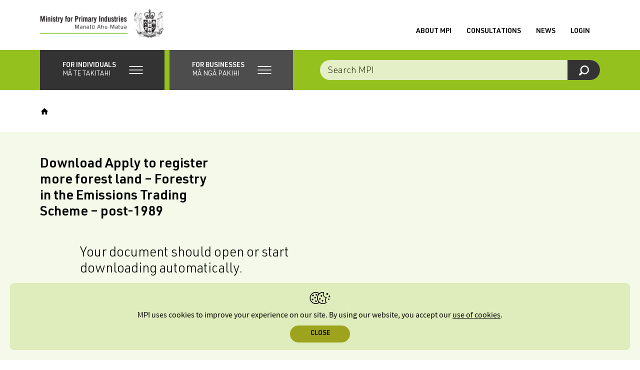

--- FILE ---
content_type: text/html; charset=utf-8
request_url: https://www.mpi.govt.nz/dmsdocument/13203-Add-a-carbon-accounting-area-CAA-Forestry-in-the-Emissions-Trading-Scheme-post-1989/sitemap
body_size: 91227
content:
<!DOCTYPE html>
<html lang="en-NZ">
<head>
    <meta http-equiv="X-UA-Compatible" content="IE=edge"/>
    <base href="https://www.mpi.govt.nz"/>
	<!-- Includes/MetaTags -->


	<title>NZ Government</title>
	
	

	<meta name="generator" content="Silverstripe CMS 5.4">
<meta http-equiv="Content-Type" content="text/html; charset=utf-8">
	<meta name="author" content="Ministry for Primary Industries" />
	
	
		
			<meta name="ROBOTS" content="noarchive"/>
		
	



    
    <!-- MPI/DMS/Includes/CustomMetaTags -->
<meta class="swiftype" name="title" data-type="string" content="Apply to register more forest land – Forestry in the Emissions Trading Scheme – post-1989 [PDF, 335 KB]"/>
<meta class="swiftype" name="published_at" data-type="date" content="2016-51-25"/>
<meta class="swiftype" name="edited_at" data-type="date" content="2025-30-1"/>
<meta class="swiftype" name="document_type" data-type="enum" content="Form"/>

    <meta class="swiftype" name="body" data-type="text" content="Download Apply to register more forest land – Forestry in the Emissions Trading Scheme – post-1989"/>

<meta class="swiftype" name="url" data-type="enum" content="https://www.mpi.govt.nz/dmsdocument/13203-Apply-to-register-more-forest-land-Forestry-in-the-Emissions-Trading-Scheme-post-1989/sitemap"/>

    <meta class="swiftype" data-type="enum" name="link" content="https://www.mpi.govt.nz/dmsdocument/13203-Apply-to-register-more-forest-land-Forestry-in-the-Emissions-Trading-Scheme-post-1989"/>








    
    <!-- Includes/MobileTags -->

<!-- iconry -->
<link rel="icon" sizes="any" href="/_resources/client/dist/icons/mpi-favicon.ico?m=1768579276">
<link rel="icon" href="/_resources/client/dist/icons/mpi-favicon-vector.svg?m=1768579276" type="image/svg+xml">
<link rel="apple-touch-icon" href="/_resources/client/dist/icons/mpi-favicon-180x180.png?m=1768579276">

<!-- mobile directives -->
<meta name="viewport" content="width=device-width, height=device-height, initial-scale=1.0, maximum-scale=10.0, minimum-scale=.25, user-scalable=yes"/>
<meta name="apple-mobile-web-app-capable" content="yes"/>
<meta name="apple-mobile-web-app-status-bar-style" content="black"/>

<link rel="manifest" href="/_resources/client/dist/icons/site.webmanifest?m=1768579276">


    <!-- Includes/SocialTags -->

	
	<!-- Facebook Open Graph Markup -->
	
		<meta property="og:title" content="NZ Government" />
		<meta property="og:site_name" content="NZ Government" />
	

	<meta property="og:type" content="article" />

	

	
        <meta property="og:image" content="https://www.mpi.govt.nz/assets/media-releases/MPI-Fern-Green-line.png?m=1628821966" />
	

	
		<meta property="og:url" content="https://www.mpi.govt.nz/document-direct" />
	

	<!-- Twitter Open Graph Markup -->
	<meta name="twitter:card" content="summary_large_image" />
	<meta name="twitter:site" content="@MPI_NZ" />
	<meta name="twitter:creator" content="@MPI_NZ" />

	
		<meta name="twitter:title" content="NZ Government" />
	

	
	
	
		<meta name="twitter:image" content="https://www.mpi.govt.nz/assets/media-releases/MPI-Fern-Green-line.png?m=1628821966" />
	

	
		<meta name="twitter:url" content="https://www.mpi.govt.nz/document-direct" />
	



    

<style>
    /** loops through all branches and generates css customised for each branch code */
    /** current branch: EXP **/

	/** when these variables work, you can find and replace to set them in the code **/

	/** solid fill color - #9AB7BE
	#9AB7BE

	light tint fill color - #F5F8F9
	#F5F8F9

	darker tint fill color - #E1E9EC
	#E1E9EC

	lines on light tint fill - #CDDBDF
	#CDDBDF

	lines on darker tint color - #B8CDD2
	#B8CDD2
	**/

	.branch-brisen::-webkit-scrollbar-track {
		box-shadow: inset 0 0 6px #F5F8F9;
	}

	.branch-brisen::-webkit-scrollbar-thumb {
		background-color: #9AB7BE;
		border-radius: 20px;
	}

	.branch-brisen .select2-results__options::-webkit-scrollbar-track {
		box-shadow: inset 0 0 6px #F5F8F9;
	}
	.branch-brisen .select2-results__options::-webkit-scrollbar-thumb {
		background-color: #9AB7BE;
	}

	.branch-brisen .ckan-registry .ckan-registry__filters {
        background: #F5F8F9;
	}

	.branch-brisen .ckan-registry table thead tr th {
		background: #E1E9EC;
	}

	.branch-brisen .ckan-registry .ckan-registry__other-actions a,
	.branch-brisen .ckan-registry .ckan-registry__other-actions .ckan-registry__button,
	.branch-brisen .ckan-registry .ckan-registry__export a,
	.branch-brisen .ckan-registry .ckan-registry__export .ckan-registry__button {
		border: 1px solid #9AB7BE;
	}

	.branch-brisen .ckan-registry .ckan-registry__other-actions a:hover,
	.branch-brisen .ckan-registry .ckan-registry__other-actions .ckan-registry__button:hover,
	.branch-brisen .ckan-registry .ckan-registry__other-actions a:focus,
	.branch-brisen .ckan-registry .ckan-registry__other-actions .ckan-registry__button:focus,
	.branch-brisen .ckan-registry .ckan-registry__export a:hover,
	.branch-brisen .ckan-registry .ckan-registry__export .ckan-registry__button:hover,
	.branch-brisen .ckan-registry .ckan-registry__export a:focus,
	.branch-brisen .ckan-registry .ckan-registry__export .ckan-registry__button:focus {
		background: #E1E9EC;
	}

	.branch-brisen .ckan-registry__pagination .btn:hover,
	.branch-brisen .ckan-registry__pagination .btn:focus {
		background: #E1E9EC;
	}

	.branch-brisen .ckan-registry__back-link,
	.branch-brisen .ckan-registry__back-link {
		border: 1px solid #9AB7BE;
	}

	.branch-brisen .ckan-registry__back-link:hover,
	.branch-brisen .ckan-registry__back-link:focus {
		background: #E1E9EC;
	}


	.branch-brisen .richtext table th,
	.branch-brisen .richtext table thead tr td,
	.branch-brisen .richtext table thead tr th {
		background: #E1E9EC;
	}

	.branch-brisen .flcr_container table thead tr th,
	.branch-brisen .richtext .flcr_container table thead tr th
	.branch-brisen .flcr_container .richtext table thead tr th {
		background: #B8CDD2;
	}

	.branch-brisen .richtext figure figcaption,
	.branch-brisen .richtext figure caption,
	.branch-brisen .richtext figure .caption,
	.branch-brisen .richtext .captionImage figcaption,
	.branch-brisen .richtext .captionImage caption,
	.branch-brisen .richtext .captionImage .caption {
		border-bottom-color: #9AB7BE;
	}
	.sitemap .underlined-heading.branch-brisen:after {
		color: #9AB7BE;
	}

	.branch-brisen .flcr_container .richtext table thead tr {
		background: #9AB7BE;
	}



	.branch-brisen .richtext table thead tr td:after,
	.branch-brisen .richtext table thead tr th:after {
		background: #9AB7BE;
	}

	.audience-nav .branch-brisen.underlined-heading:after {
		color: #9AB7BE;
	}
	.audience-nav a:hover .branch-brisen.underlined-heading:after {
		color: #E1E9EC;
	}
	.branch-brisen .snippet__bottom-bio + .snippet__bottom-extra a.btn:hover,
	.branch-brisen .snippet__bottom-bio + .snippet__bottom-extra a.btn:active,
	.branch-brisen .snippet__bottom-bio + .snippet__bottom-extra a.btn:focus {
        background: #F5F8F9;
    }

	.branch-brisen .grid-snippets .snippet > a .underlined-heading:after {
		color: #9AB7BE;
	}
	.branch-brisen .grid-snippets .snippet > a:hover .underlined-heading:after {
		color: #E1E9EC;
	}

	.branch-brisen .wrapper-404 .bg-tertiary {
		background: #F5F8F9;
	}

	.branch-brisen .mpi-login-utility .btn {
		border-color: black;
	}

	.branch-brisen .video .caption {
		border-color: #9AB7BE;
	}

	.branch-brisen .richtext blockquote:before,
	.branch-brisen .richtext blockquote:after {
		color: #9AB7BE;
	}

	.branch-brisen .richtext blockquote {
		border-color: #9AB7BE;
	}

	.branch-brisen .richtext .documentLink,
	.branch-brisen .richtext .feature-doc a,
	.branch-brisen .richtext .feature-doc a,
	.branch-brisen .documentLink,
	.branch-brisen .feature-doc a,
	.branch-brisen .feature-link a {
		border-color: #9AB7BE;
	}

	.branch-brisen .richtext .documentLink:before,
	.branch-brisen .richtext .feature-doc a:before,
	.branch-brisen .richtext .feature-doc a:before,
	.branch-brisen .documentLink:before,
	.branch-brisen .feature-doc a:before,
	.branch-brisen .feature-link a:before {
    background: #9AB7BE;
	}

	.branch-brisen .expandable .step__heading .step__count {
		color: #000;
	}

	.branch-brisen .expandable .step__heading .step__count span::before {
		background-color: #000;
	}

	.branch-brisen .expandable__heading-toggle {
		background-color: #9AB7BE;
	}

	.branch-brisen .expandable__heading:hover,
	.branch-brisen .expandable__heading:active,
	.branch-brisen .expandable__heading:focus {
		background-color: #F5F8F9;
	}


	.branch-brisen .richtext figure figcaption,
	.branch-brisen .richtext figure caption,
	.branch-brisen .richtext .captionImage figcaption,
	.branch-brisen .richtext .captionImage caption {
		border-color: #9AB7BE;
	}

	#audience-navigation .audience_dropdown_container .submenu_list li.brisen-nav-color .submenu_item--title .submenu_item--title_style:after {
		color: #9AB7BE;
	}
	#audience-navigation .audience_dropdown_container .submenu_list li.brisen-nav-color .submenu_item--dropdown {
		background-color: #9AB7BE;
	}
	#audience-navigation .audience_dropdown_container .submenu_list li.brisen-nav-color .submenu_item--title:hover .submenu_item--title_style:before,
	#audience-navigation .audience_dropdown_container .submenu_list li.brisen-nav-color .submenu_item--title:hover .submenu_item--title_style:after {
		color: #E1E9EC;
	}
	#audience-navigation .audience_dropdown_container .submenu_list li.brisen-nav-color .submenu_item--dropdown:hover {
		background-color: #E1E9EC;
	}
	.mobileMenu__branchItem.brisen span {
		border-color: #9AB7BE;
	}
	.mobileMenu__branchItem.current.brisen:before,
	.mobileMenu__branchItem.current.brisen + .mobileMenu__subItems .current:before {
		background-color: #9AB7BE;
	}
	.mobileMenu__mainItem.current.brisen:after, 
	.mobileMenu__mainItem.current.mobileMenu__branchItem.brisen:after,
	.mobileMenu__mainItem.current.brisen + .mobileMenu__subItems .current:after {
		background-color: #9AB7BE;
	}
	.branch-brisen .sidebar .underlined-heading:after  {
		color:  #9AB7BE;
	}
	.wrapper .underlined-heading.underlined-heading__override-branch-brisen:after {
		color: #9AB7BE;
	}
	.branch-brisen .breadcrumb-branch-logo {
		border-bottom-color: #9AB7BE;
	}
	.branch-brisen .table {
		border-top-color: #E1E9EC;
	}
	.branch-brisen .table__th-col:before {
		background: #9AB7BE;
	}

	.branch-brisen .table__tr {
		border-bottom-color: #9AB7BE;
	}

	.branch-brisen .table__tr-total {
		background: #9AB7BE;
	}


	.branch-brisen .win2d_outcomes .process-step.closed header .processStep__expandIcon .processStep__expandIcon--plus,
	.branch-brisen .win2d_outcomes .process-step.closed header .processStep__expandIcon .processStep__expandIcon--minus,
	.branch-brisen .win2d_outcomes .process-step.closed header .processStep__expandIcon .processStep__expandIcon--plus,

	.branch-brisen .process-step header:hover .processStep__expandIcon .processStep__expandIcon--plus,
	.branch-brisen .process-step header:hover .processStep__expandIcon .processStep__expandIcon--minus,
	.branch-brisen .process-step header:focus .processStep__expandIcon .processStep__expandIcon--plus,
	.branch-brisen .process-step header:focus .processStep__expandIcon .processStep__expandIcon--minus,
	.branch-brisen .process-step header:active .processStep__expandIcon .processStep__expandIcon--plus,
	.branch-brisen .process-step header:active .processStep__expandIcon .processStep__expandIcon--minus,
	.branch-brisen .process-step.closed header:hover .processStep__expandIcon .processStep__expandIcon--plus,
	.branch-brisen .process-step.closed header:hover .processStep__expandIcon .processStep__expandIcon--minus,
	.branch-brisen .process-step.closed header:focus .processStep__expandIcon .processStep__expandIcon--plus,
	.branch-brisen .process-step.closed header:focus .processStep__expandIcon .processStep__expandIcon--minus,
	.branch-brisen .process-step.closed header:active .processStep__expandIcon .processStep__expandIcon--plus,
	.branch-brisen .process-step.closed header:active .processStep__expandIcon .processStep__expandIcon--minus,
	.branch-brisen .processStep.open .processStep__expandIcon .processStep__expandIcon--plus,
	.branch-brisen .processStep.open .processStep__expandIcon .processStep__expandIcon--minus,
	.branch-brisen .win2d a.action,
	.branch-brisen .win2d_page a.action,
	.branch-brisen .win2d_review a.action,
	.branch-brisen .win2d_outcome a.action,
	.branch-brisen .win2d .win2d_progress_bar .progress-bar,
	.branch-brisen .win2d_page .win2d_progress_bar .progress-bar,
	.branch-brisen .win2d_review .win2d_progress_bar .progress-bar,
	.branch-brisen .win2d_outcome .win2d_progress_bar .progress-bar,
	.branch-brisen .win2d .win2d_navigation-next,
	.branch-brisen .win2d_page .win2d_navigation-next,
	.branch-brisen .win2d_review .win2d_navigation-next,
	.branch-brisen .win2d_outcome .win2d_navigation-next,
	.branch-brisen .win2d .win2d_navigation-address-next,

	.branch-brisen .win2d a.action,
	.branch-brisen .win2d .win2d_navigation-next,
	.branch-brisen .win2d .win2d_navigation-address-next,
	.branch-brisen .win2d_page a.action,
	.branch-brisen .win2d_page .win2d_navigation-next,
	.branch-brisen .win2d_page .win2d_navigation-address-next,
	.branch-brisen .win2d_review a.action,
	.branch-brisen .win2d_review .win2d_navigation-next,
	.branch-brisen .win2d_review .win2d_navigation-address-next,
	.branch-brisen .win2d_outcome a.action,
	.branch-brisen .win2d_outcome .win2d_navigation-next,
	.branch-brisen .win2d_outcome .win2d_navigation-address-next,
	.branch-brisen .win2d_outcome .win2d_navigation-restart__link,
	.branch-brisen .win2d button,
	.branch-brisen .win2d_page button,
	.branch-brisen .win2d_review button,
	.branch-brisen .win2d_outcome button {
		background-color:  #9AB7BE;
	}
	.branch-brisen .win2d .win2d_progress_bar:before,
	.branch-brisen .win2d .win2d_progress_bar:after,
	.branch-brisen .win2d_page .win2d_progress_bar:before,
	.branch-brisen .win2d_page .win2d_progress_bar:after,
	.branch-brisen .win2d_review .win2d_progress_bar:before,
	.branch-brisen .win2d_review .win2d_progress_bar:after,
	.branch-brisen .win2d_outcome .win2d_progress_bar:before,
	.branch-brisen .win2d_outcome .win2d_progress_bar:after {
		color:  #9AB7BE;
	}

	.branch-brisen .process-step header:hover,
	.branch-brisen .process-step header:focus,
	.branch-brisen .process-step header:active,
	.branch-brisen .process-step.closed header:hover,
	.branch-brisen .process-step.closed header:focus,
	.branch-brisen .process-step.closed header:active,
	.branch-brisen .processStep .processStep__expandIcon--plus,
	.branch-brisen .processStep .processStep__expandIcon--minus,
	.branch-brisen .process-step.open header,

	.branch-brisen .win2d_outcomes .process-step.closed header,
	.branch-brisen .win2d_outcomes .process-step.closed header,
	.branch-brisen .win2d_outcomes .process-step.closed header,

	.branch-brisen .win2d a.action[disabled],
	.branch-brisen .win2d .win2d_navigation-next[disabled],
	.branch-brisen .win2d .win2d_navigation-address-next[disabled],
	.branch-brisen .win2d .win2d_navigation-restart__link[disabled],
	.branch-brisen .win2d_page a.action[disabled],
	.branch-brisen .win2d_page .win2d_navigation-next[disabled],
	.branch-brisen .win2d_page .win2d_navigation-address-next[disabled],
	.branch-brisen .win2d_page .win2d_navigation-restart__link[disabled],
	.branch-brisen .win2d_review a.action[disabled],
	.branch-brisen .win2d_review .win2d_navigation-next[disabled],
	.branch-brisen .win2d_review .win2d_navigation-address-next[disabled],
	.branch-brisen .win2d_review .win2d_navigation-restart__link[disabled],
	.branch-brisen .win2d_outcome a.action[disabled],
	.branch-brisen .win2d_outcome .win2d_navigation-next[disabled],
	.branch-brisen .win2d_outcome .win2d_navigation-address-next[disabled],
	.branch-brisen .win2d_outcome .win2d_navigation-restart__link[disabled] {
		background-color: #E1E9EC;
	}
	.branch-brisen .win2d_master .container,
	.branch-brisen .win2d_master .win2d,
	.branch-brisen .win2d_master .win2d_page,
	.branch-brisen .win2d_master .win2d_review,
	.branch-brisen .win2d_master .win2d_outcome,
	.branch-brisen .win2d_master .win2d_form-address-lookup,
	.branch-brisen .win2d,
	.branch-brisen .win2d_page,
	.branch-brisen .win2d_review,
	.branch-brisen .win2d_outcome,
	.branch-brisen .processStep.open,
	.branch-brisen .process-step header,
	.branch-brisen .process-step.closed header {
		background-color: #F5F8F9;
	}

	.branch-brisen .win2d a.action:hover,
	.branch-brisen .win2d a.action:active,
	.branch-brisen .win2d a.action:focus,
	.branch-brisen .win2d .actions button:hover,
	.branch-brisen .win2d .actions button:active,
	.branch-brisen .win2d .actions button:focus,
	.branch-brisen .win2d_page a.action:hover,
	.branch-brisen .win2d_page a.action:active,
	.branch-brisen .win2d_page a.action:focus,
	.branch-brisen .win2d_review a.action:hover,
	.branch-brisen .win2d_review a.action:active,
	.branch-brisen .win2d_review a.action:focus,
	.branch-brisen .win2d_outcome a.action:hover,
	.branch-brisen .win2d_outcome a.action:active,
	.branch-brisen .win2d_outcome a.action:focus,
	.branch-brisen .win2d .win2d_navigation-next:hover,
	.branch-brisen .win2d .win2d_navigation-next:focus,
	.branch-brisen .win2d .win2d_navigation-next:active,
	.branch-brisen .win2d .win2d_navigation-address-next:hover,
	.branch-brisen .win2d .win2d_navigation-address-next:active,
	.branch-brisen .win2d .win2d_navigation-address-next:focus {
		background-color: #E1E9EC;
	}

	.branch-brisen .win2d .process-step .process-detail .win2d_outcome .foodPlanIcon--know + p:after,
	.branch-brisen .win2d .process-step .process-detail .win2d_outcome .foodPlanIcon--know + .foodPlanIcon__icon + p:after,
	.branch-brisen .win2d .process-step .process-detail .win2d_outcome .foodPlanIcon--know + .foodPlanIcon__icon + .foodPlanIcon__icon + p:after,
	.branch-brisen .win2d .process-step .process-detail .win2d_outcome .foodPlanIcon--show + p:after,
	.branch-brisen .win2d .process-step .process-detail .win2d_outcome .foodPlanIcon--show + .foodPlanIcon__icon + p:after,
	.branch-brisen .win2d .process-step .process-detail .win2d_outcome .foodPlanIcon--show + .foodPlanIcon__icon + .foodPlanIcon__icon + p:after,
	.branch-brisen .win2d .process-step .process-detail .win2d_outcome .foodPlanIcon--do + p:after,
	.branch-brisen .win2d .process-step .process-detail .win2d_outcome .foodPlanIcon--do + .foodPlanIcon__icon + p:after,
	.branch-brisen .win2d .process-step .process-detail .win2d_outcome .foodPlanIcon--do + .foodPlanIcon__icon + .foodPlanIcon__icon + p:after,
	.branch-brisen .win2d .process-step .process-detail .win2d_outcome .foodPlanIcon__icon--know + p:after,
	.branch-brisen .win2d .process-step .process-detail .win2d_outcome .foodPlanIcon__icon--know + .foodPlanIcon__icon + p:after,
	.branch-brisen .win2d .process-step .process-detail .win2d_outcome .foodPlanIcon__icon--know + .foodPlanIcon__icon + .foodPlanIcon__icon + p:after,
	.branch-brisen .win2d .process-step .process-detail .win2d_outcome .foodPlanIcon__icon--show + p:after,
	.branch-brisen .win2d .process-step .process-detail .win2d_outcome .foodPlanIcon__icon--show + .foodPlanIcon__icon + p:after,
	.branch-brisen .win2d .process-step .process-detail .win2d_outcome .foodPlanIcon__icon--show + .foodPlanIcon__icon + .foodPlanIcon__icon + p:after,
	.branch-brisen .win2d .process-step .process-detail .win2d_outcome .foodPlanIcon__icon--do + p:after,
	.branch-brisen .win2d .process-step .process-detail .win2d_outcome .foodPlanIcon__icon--do + .foodPlanIcon__icon + p:after,
	.branch-brisen .win2d .process-step .process-detail .win2d_outcome .foodPlanIcon__icon--do + .foodPlanIcon__icon + .foodPlanIcon__icon + p:after,
	.branch-brisen .win2d_page .process-step .process-detail .win2d_outcome .foodPlanIcon--know + p:after,
	.branch-brisen .win2d_page .process-step .process-detail .win2d_outcome .foodPlanIcon--know + .foodPlanIcon__icon + p:after,
	.branch-brisen .win2d_page .process-step .process-detail .win2d_outcome .foodPlanIcon--know + .foodPlanIcon__icon + .foodPlanIcon__icon + p:after,
	.branch-brisen .win2d_page .process-step .process-detail .win2d_outcome .foodPlanIcon--show + p:after,
	.branch-brisen .win2d_page .process-step .process-detail .win2d_outcome .foodPlanIcon--show + .foodPlanIcon__icon + p:after,
	.branch-brisen .win2d_page .process-step .process-detail .win2d_outcome .foodPlanIcon--show + .foodPlanIcon__icon + .foodPlanIcon__icon + p:after,
	.branch-brisen .win2d_page .process-step .process-detail .win2d_outcome .foodPlanIcon--do + p:after,
	.branch-brisen .win2d_page .process-step .process-detail .win2d_outcome .foodPlanIcon--do + .foodPlanIcon__icon + p:after,
	.branch-brisen .win2d_page .process-step .process-detail .win2d_outcome .foodPlanIcon--do + .foodPlanIcon__icon + .foodPlanIcon__icon + p:after,
	.branch-brisen .win2d_page .process-step .process-detail .win2d_outcome .foodPlanIcon__icon--know + p:after,
	.branch-brisen .win2d_page .process-step .process-detail .win2d_outcome .foodPlanIcon__icon--know + .foodPlanIcon__icon + p:after,
	.branch-brisen .win2d_page .process-step .process-detail .win2d_outcome .foodPlanIcon__icon--know + .foodPlanIcon__icon + .foodPlanIcon__icon + p:after,
	.branch-brisen .win2d_page .process-step .process-detail .win2d_outcome .foodPlanIcon__icon--show + p:after,
	.branch-brisen .win2d_page .process-step .process-detail .win2d_outcome .foodPlanIcon__icon--show + .foodPlanIcon__icon + p:after,
	.branch-brisen .win2d_page .process-step .process-detail .win2d_outcome .foodPlanIcon__icon--show + .foodPlanIcon__icon + .foodPlanIcon__icon + p:after,
	.branch-brisen .win2d_page .process-step .process-detail .win2d_outcome .foodPlanIcon__icon--do + p:after,
	.branch-brisen .win2d_page .process-step .process-detail .win2d_outcome .foodPlanIcon__icon--do + .foodPlanIcon__icon + p:after,
	.branch-brisen .win2d_page .process-step .process-detail .win2d_outcome .foodPlanIcon__icon--do + .foodPlanIcon__icon + .foodPlanIcon__icon + p:after,
	.branch-brisen .win2d_review .process-step .process-detail .win2d_outcome .foodPlanIcon--know + p:after,
	.branch-brisen .win2d_review .process-step .process-detail .win2d_outcome .foodPlanIcon--know + .foodPlanIcon__icon + p:after,
	.branch-brisen .win2d_review .process-step .process-detail .win2d_outcome .foodPlanIcon--know + .foodPlanIcon__icon + .foodPlanIcon__icon + p:after,
	.branch-brisen .win2d_review .process-step .process-detail .win2d_outcome .foodPlanIcon--show + p:after,
	.branch-brisen .win2d_review .process-step .process-detail .win2d_outcome .foodPlanIcon--show + .foodPlanIcon__icon + p:after,
	.branch-brisen .win2d_review .process-step .process-detail .win2d_outcome .foodPlanIcon--show + .foodPlanIcon__icon + .foodPlanIcon__icon + p:after,
	.branch-brisen .win2d_review .process-step .process-detail .win2d_outcome .foodPlanIcon--do + p:after,
	.branch-brisen .win2d_review .process-step .process-detail .win2d_outcome .foodPlanIcon--do + .foodPlanIcon__icon + p:after,
	.branch-brisen .win2d_review .process-step .process-detail .win2d_outcome .foodPlanIcon--do + .foodPlanIcon__icon + .foodPlanIcon__icon + p:after,
	.branch-brisen .win2d_review .process-step .process-detail .win2d_outcome .foodPlanIcon__icon--know + p:after,
	.branch-brisen .win2d_review .process-step .process-detail .win2d_outcome .foodPlanIcon__icon--know + .foodPlanIcon__icon + p:after,
	.branch-brisen .win2d_review .process-step .process-detail .win2d_outcome .foodPlanIcon__icon--know + .foodPlanIcon__icon + .foodPlanIcon__icon + p:after,
	.branch-brisen .win2d_review .process-step .process-detail .win2d_outcome .foodPlanIcon__icon--show + p:after,
	.branch-brisen .win2d_review .process-step .process-detail .win2d_outcome .foodPlanIcon__icon--show + .foodPlanIcon__icon + p:after,
	.branch-brisen .win2d_review .process-step .process-detail .win2d_outcome .foodPlanIcon__icon--show + .foodPlanIcon__icon + .foodPlanIcon__icon + p:after,
	.branch-brisen .win2d_review .process-step .process-detail .win2d_outcome .foodPlanIcon__icon--do + p:after,
	.branch-brisen .win2d_review .process-step .process-detail .win2d_outcome .foodPlanIcon__icon--do + .foodPlanIcon__icon + p:after,
	.branch-brisen .win2d_review .process-step .process-detail .win2d_outcome .foodPlanIcon__icon--do + .foodPlanIcon__icon + .foodPlanIcon__icon + p:after,
	.branch-brisen .win2d_outcome .process-step .process-detail .win2d_outcome .foodPlanIcon--know + p:after,
	.branch-brisen .win2d_outcome .process-step .process-detail .win2d_outcome .foodPlanIcon--know + .foodPlanIcon__icon + p:after,
	.branch-brisen .win2d_outcome .process-step .process-detail .win2d_outcome .foodPlanIcon--know + .foodPlanIcon__icon + .foodPlanIcon__icon + p:after,
	.branch-brisen .win2d_outcome .process-step .process-detail .win2d_outcome .foodPlanIcon--show + p:after,
	.branch-brisen .win2d_outcome .process-step .process-detail .win2d_outcome .foodPlanIcon--show + .foodPlanIcon__icon + p:after,
	.branch-brisen .win2d_outcome .process-step .process-detail .win2d_outcome .foodPlanIcon--show + .foodPlanIcon__icon + .foodPlanIcon__icon + p:after,
	.branch-brisen .win2d_outcome .process-step .process-detail .win2d_outcome .foodPlanIcon--do + p:after,
	.branch-brisen .win2d_outcome .process-step .process-detail .win2d_outcome .foodPlanIcon--do + .foodPlanIcon__icon + p:after,
	.branch-brisen .win2d_outcome .process-step .process-detail .win2d_outcome .foodPlanIcon--do + .foodPlanIcon__icon + .foodPlanIcon__icon + p:after,
	.branch-brisen .win2d_outcome .process-step .process-detail .win2d_outcome .foodPlanIcon__icon--know + p:after,
	.branch-brisen .win2d_outcome .process-step .process-detail .win2d_outcome .foodPlanIcon__icon--know + .foodPlanIcon__icon + p:after,
	.branch-brisen .win2d_outcome .process-step .process-detail .win2d_outcome .foodPlanIcon__icon--know + .foodPlanIcon__icon + .foodPlanIcon__icon + p:after,
	.branch-brisen .win2d_outcome .process-step .process-detail .win2d_outcome .foodPlanIcon__icon--show + p:after,
	.branch-brisen .win2d_outcome .process-step .process-detail .win2d_outcome .foodPlanIcon__icon--show + .foodPlanIcon__icon + p:after,
	.branch-brisen .win2d_outcome .process-step .process-detail .win2d_outcome .foodPlanIcon__icon--show + .foodPlanIcon__icon + .foodPlanIcon__icon + p:after,
	.branch-brisen .win2d_outcome .process-step .process-detail .win2d_outcome .foodPlanIcon__icon--do + p:after,
	.branch-brisen .win2d_outcome .process-step .process-detail .win2d_outcome .foodPlanIcon__icon--do + .foodPlanIcon__icon + p:after,
	.branch-brisen .win2d_outcome .process-step .process-detail .win2d_outcome .foodPlanIcon__icon--do + .foodPlanIcon__icon + .foodPlanIcon__icon + p:after {
		background-color: #B8CDD2;
	}

	.branch-brisen .win2d_outcomes .process-step.closed:hover header {
		background-color: #B8CDD2;
	}

	.branch-brisen .win2d_outcomes .processStep.open,
	.branch-brisen .win2d_outcomes .processStep.open .win2d_outcome {
		background-color: #B8CDD2;
	}

	.branch-brisen .footer {
		background: #F5F8F9;
	}
	.branch-brisen .footer__top {
		background: #9AB7BE;
	}
	.branch-brisen .footer__top:hover,
	.branch-brisen .footer__top:focus,
	.branch-brisen .footer__top:active {
		background: #E1E9EC;
	}

	.branch-brisen .footer__feedback,
	.branch-brisen .footer__feedback.footer__intro-item:first-of-type {
		border-top-color: #CDDBDF;
	}
	.branch-brisen .footer__nav li:nth-child(1) {
		border-top-color: #CDDBDF;
	}
	.branch-brisen .footer__nav li:nth-child(5) {
		border-top-color: #CDDBDF;
	}
	.branch-brisen .footer__social {
			border-top-color: #CDDBDF;
	}


	.branch-brisen .rounded__bg-primary {
		background: #9AB7BE;
	}

	.branch-brisen .rounded__b-primary {
		border-color: #9AB7BE;
	}

	.branch-brisen .rounded__bg-secondary {
		background: #9AB7BE;
	}

	.branch-brisen .rounded__b-secondary {
		border-color: #9AB7BE;
	}

	.branch-brisen .rounded__bg-tertiary {
		background: #9AB7BE;
	}

	.branch-brisen .rounded__b-tertiary {
		border-color: #9AB7BE;
	}

	.branch-brisen .banner__bullets li a,
	.branch-brisen .banner__bullets li .lozenge {
		background: #F5F8F9;
	}

	.branch-brisen .banner__bullets li a:hover,
	.branch-brisen .banner__bullets li a:focus,
	.branch-brisen .banner__bullets li a:active {
    background: #CDDBDF;
	}

	.branch-brisen .banner__bullets li:nth-child(even) a,
	.branch-brisen .banner__bullets li:nth-child(even) .lozenge {
		background: #CDDBDF;
	}

	.branch-brisen .banner__bullets li:nth-child(even) a:hover,
	.branch-brisen .banner__bullets li:nth-child(even) a:focus,
	.branch-brisen .banner__bullets li:nth-child(even) a:active {
    	background: #F5F8F9;
  	}


	.branch-brisen .slick-prev,
	.branch-brisen .slick-next {
		background-color: #9AB7BE;
	}

	.branch-brisen .slick-prev:hover,
	.branch-brisen .slick-prev:active,
	.branch-brisen .slick-prev:focus,
	.branch-brisen .slick-next:hover,
	.branch-brisen .slick-next:active,
	.branch-brisen .slick-next:focus {
		background-color: #B8CDD2;
	}

	.branch-brisen .expandable-open .step__heading:before {
		background: #9AB7BE;
	}

	.branch-brisen .bg-primary {
		background: #9AB7BE;
	}

	.branch-brisen .bg-secondary {
		background: #F5F8F9;
	}

	.branch-brisen .bg-tertiary {
		background: #E1E9EC;
	}

	.branch-brisen .breadcrumbs {
		border-bottom-color: #9AB7BE;
	}

	.branch-brisen .breadcrumbs li span, .branch-brisen .breadcrumbs li a span {
		border-bottom-color: #9AB7BE;
	}

	.branch-brisen .btn {
		border-color: #9AB7BE;
	}

	.branch-brisen .otp-nav {
		border-color: #F5F8F9;
	}

	.branch-brisen .otp-nav #onThisPageTitle:before {
		border-left-color: #9AB7BE;
	}

	.branch-brisen .win2d-btn:hover,
	.branch-brisen .win2d-btn:focus,
	.branch-brisen .win2d-btn:active {
		background: #F5F8F9;
	}

	.branch-brisen .richtext.special-links > .link {
		border-color: #9AB7BE;
	}

	.branch-brisen .richtext.special-links > .link:before {
		background: #9AB7BE;
	}

	.branch-brisen .border-t {
		border-top-color:  #CDDBDF;
	}

	.branch-brisen .border-b {
		border-bottom-color:  #CDDBDF;
	}

	.branch-brisen .border-l {
		border-left-color:  #CDDBDF;
	}

	.branch-brisen .border-r {
		border-right-color:  #CDDBDF;
	}


	.branch-brisen .bg-tertiary .border-t {
		border-top-color:  #B8CDD2;
	}

	.branch-brisen .bg-tertiary .border-b {
		border-bottom-color:  #B8CDD2;
	}

	.branch-brisen .bg-tertiary .border-l {
		border-left-color:  #B8CDD2;
	}

	.branch-brisen .bg-tertiary .border-r {
		border-right-color:  #B8CDD2;
	}



	.branch-brisen .dstPage #dst-question-wrapper,
	.branch-brisen .dstWrapperPage  #dst-question-wrapper {
		background: #F5F8F9;
	}

	.branch-brisen .dstPage #dst-start-content,
	.branch-brisen .dstWrapperPage #dst-start-content {
		border-top-color:  #CDDBDF;
		border-bottom-color:  #CDDBDF;
	}

	.branch-brisen .dstPage .dst-back-links--topRow,
	.branch-brisen .dstWrapperPage .dst-back-links--topRow{
		border-bottom-color:  #CDDBDF;
	}

	.branch-brisen .dstPage .dst-back-links--bottomRow,
	.branch-brisen .dstWrapperPage .dst-back-links--bottomRow {
		border-top-color:  #CDDBDF;
	}


	.branch-brisen .dstPage #dst-print a,
	.branch-brisen .dstPage #dst-print .button,
    .branch-brisen .dstPage .dst-answer-options a,
	.branch-brisen .dstPage .dst-answer-options .button,
    .branch-brisen .dstPage .dst-back-links a,
	.branch-brisen .dstPage .dst-back-links .button,
	.branch-brisen .dstWrapperPage #dst-print a,
	.branch-brisen .dstWrapperPage #dst-print .button,
    .branch-brisen .dstWrapperPage .dst-answer-options a,
	.branch-brisen .dstWrapperPage .dst-answer-options .button,
    .branch-brisen .dstWrapperPage .dst-back-links a,
	.branch-brisen .dstWrapperPage .dst-back-links .button,
	.branch-brisen .dstWrapperPage .dst-start-list li  a,
	.branch-brisen .dstWrapperPage #dst-header #dst-journeys-list > .button {
		border-color: #E1E9EC;
		background: #E1E9EC;
	}



	.branch-brisen .dstPage #dst-print a:hover,
	.branch-brisen .dstPage #dst-print .button:hover,
    .branch-brisen .dstPage .dst-answer-options a:hover,
	.branch-brisen .dstPage .dst-answer-options .button:hover,
    .branch-brisen .dstPage .dst-back-links a:hover,
	.branch-brisen .dstPage .dst-back-links .button:hover,
	.branch-brisen .dstWrapperPage #dst-print a:hover,
	.branch-brisen .dstWrapperPage #dst-print .button:hover,
    .branch-brisen .dstWrapperPage .dst-answer-options a:hover,
	.branch-brisen .dstWrapperPage .dst-answer-options .button:hover,
    .branch-brisen .dstWrapperPage .dst-back-links a:hover,
	.branch-brisen .dstWrapperPage .dst-back-links .button:hover,
	.branch-brisen .dstWrapperPage .dst-start-list li a:hover,
	.branch-brisen .dstWrapperPage #dst-header #dst-journeys-list > .button:hover {
		background: #9AB7BE;
		color: Black;
	}

	.branch-brisen .dstPage table tbody tr,
	.branch-brisen .dstWrapperPage table tbody tr {
		border-bottom-color: #9AB7BE;
	}

	.branch-brisen form input[type=radio]:checked,
	.branch-brisen form input[type=checkbox]:checked,
	.branch-brisen .form input[type=radio]:checked,
	.branch-brisen .form input[type=checkbox]:checked {
		background-color: #9AB7BE;
	}

	.branch-brisen form input[type=radio]:checked, form input[type=checkbox]:checked,
	.branch-brisen .userform .optionset .middleColumn input[type=radio]:checked,
	.branch-brisen .userform .optionset .middleColumn input[type=checkbox]:checked {
		background-color: #9AB7BE;
	}

	.branch-brisen .form-element__form {
		background: #F5F8F9;
	}

	.branch-brisen .userform legend {
		text-decoration-color:  #9AB7BE;
		border-bottom-color: #9AB7BE;
	}

	.branch-brisen .sidebar {
		border-top-color: #9AB7BE;
		border-bottom-color: #9AB7BE;
	}
	.branch-brisen .sidebar nav ul li.current a.underlined-heading span {
		border-bottom-color: #9AB7BE;
	}
	.branch-brisen .sidebar nav ul li.current a.underlined-heading:hover span,
	.branch-brisen .sidebar nav ul li.current a.underlined-heading:focus span,
	.branch-brisen .sidebar nav ul li.current a.underlined-heading:active span {
		border-bottom-color: #000000;
	}

	.branch-brisen .review-date span {
		border-bottom-color: #9AB7BE;
	}


	.branch-brisen .grid-snippets .snippet {
  		border-bottom: 1px solid #CDDBDF;
	}

	.branch-brisen .grid-snippets .snippet:nth-child(1) {
		border-top: 1px solid #CDDBDF;
	}

	.branch-brisen .bg-tertiary .grid-snippets .snippet {
  	border-bottom: 1px solid #B8CDD2;
	}

	.branch-brisen .bg-tertiary .grid-snippets .snippet:nth-child(1) {
		border-top: 1px solid #B8CDD2;
	}
	.branch-brisen .bg-tertiary .grid-snippets .snippet:nth-last-child(1).
	.branch-brisen .grid-snippets .snippet:nth-last-child(1) {
		border-bottom: 1px solid transparent;
	}

	.branch-brisen .slider-articles .snippet {
		border-top: 1px solid #CDDBDF;
		border-left: 1px solid #CDDBDF;
		border-bottom: 1px solid transparent;
	}
	.branch-brisen .bg-tertiary .slider-articles .snippet {
		border-top: 1px solid #B8CDD2;
		border-left: 1px solid #B8CDD2;
		border-bottom: 1px solid transparent;
	}


	.branch-brisen .bg-tertiary .grid-snippets-2col .snippet:nth-child(1),
	.branch-brisen .bg-tertiary .grid-snippets-2col .snippet:nth-child(2) {
		border-top: 1px solid #B8CDD2;
	}
	.branch-brisen .bg-tertiary .grid-snippets-2col .snippet:nth-last-child(1):nth-child(odd),
	.branch-brisen .bg-tertiary .grid-snippets-2col .snippet:nth-last-child(2):nth-child(odd),
	.branch-brisen .bg-tertiary .grid-snippets-2col .snippet:nth-last-child(1):nth-child(even) {
		border-bottom: 1px solid transparent;
	}
	.branch-brisen .grid-snippets-2col .snippet:nth-child(odd) {
		border-right: 1px solid #CDDBDF;
	}

	.branch-brisen .slider-articles .snippet:nth-child(1),
	.branch-brisen .bg-tertiary .slider-articles .snippet:nth-child(1) {
		border-left: 1px solid transparent;
	}

	.grid-snippets.slick-initialized .slick-slide .snippet {
		border-left: 1px solid #DFE6A5;
	}

	.branch-brisen .grid-snippets.slick-initialized .slick-slide .snippet {
		border-left: 1px solid #CDDBDF;
	}

	.grid-snippets.slick-initialized .slick-slide:first-of-type .snippet {
		border-left: 1px solid transparent;
	}

	.branch-brisen .grid-snippets.slick-initialized .slick-slide:first-of-type .snippet {
		border-left: 1px solid transparent;
	}

	.branch-brisen .grid-snippets-2col .snippet:nth-child(1),
	.branch-brisen .grid-snippets-2col .snippet:nth-child(2) {
		border-top: 1px solid #CDDBDF;
	}
	.branch-brisen .grid-snippets-2col .snippet:nth-last-child(1):nth-child(odd),
	.branch-brisen .grid-snippets-2col .snippet:nth-last-child(2):nth-child(odd),
	.branch-brisen .grid-snippets-2col .snippet:nth-last-child(1):nth-child(even) {
		border-bottom: 1px solid transparent;
	}
	.branch-brisen .grid-snippets-2col .snippet:nth-child(odd) {
		border-right: 1px solid #CDDBDF;
	}


	.branch-brisen .richtext .bookmarks {
		background: #F5F8F9;
	}
	.branch-brisen .richtext .bookmarks li:first-of-type h2:first-child:last-child,
	.branch-brisen .richtext .bookmarks li:first-of-type h5:first-child:last-child {
		border-bottom: 1px solid #CDDBDF;
	}

	.branch-brisen .richtext .fancy-email,
	.branch-brisen .richtext .feature-doc,
	.branch-brisen .richtext .feature-link,
	.branch-brisen .feature-doc,
	.branch-brisen .feature-link,
	.branch-brisen .fancy-email {
		border-color: #CDDBDF;
	}

	.branch-brisen .richtext .fancy-email:before,
	.branch-brisen .richtext .feature-doc:before,
	.branch-brisen .richtext .feature-link:before,
	.branch-brisen .feature-doc:before,
	.branch-brisen .feature-link:before,
	.branch-brisen .fancy-email:before {
		background: #CDDBDF;
	}

	.branch-brisen .richtext .simple-document-list li:first-of-type, .simple-document-list li:first-of-type {
		border-top: 1px solid #F5F8F9;
	}

	.branch-brisen .richtext .simple-document-list li:before, .simple-document-list li:before {
		background: #CDDBDF;
	}

	.branch-brisen .richtext .simple-document-list li,
	.branch-brisen .simple-document-list li {
		border-bottom: 1px solid #F5F8F9;
	}

	.branch-brisen .dmsDocument .show-hide {
		background-color: #9AB7BE;
	}

	.branch-brisen .dms-documentset-filter {
		background: #F5F8F9;
	}

	.branch-brisen .dms-documentset-filter .btn {
		border-color: #B8CDD2;
		background: #9AB7BE;
	}

	.branch-brisen .dms-documentset-filter.custom-color--white .btn {
		color: #fff;
	}

	.branch-brisen .dms-documentset-filter.custom-color--white .btn:hover,
	.branch-brisen .dms-documentset-filter.custom-color--white .btn:active,
	.branch-brisen .dms-documentset-filter.custom-color--white .btn:focus {
		color: #000;
	}

	.branch-brisen .dms-documentset-filter.custom-color--white .btn .form-spinner {
		border-top-color: #fff;
		border-right-color: #fff;
		border-left-color: #fff;
	}
	.branch-brisen .dms-documentset .load-more.btn .form-spinner {
		border-top-color: #9AB7BE;
		border-right-color: #9AB7BE;
		border-left-color: #9AB7BE;
	}
	.branch-brisen .dms-documentset .article-list .form-spinner {
		border-bottom-color: #9AB7BE;
	}

	.branch-brisen .dms-documentset-filter .btn:hover,
	.branch-brisen .dms-documentset-filter .btn:active,
	.branch-brisen .dms-documentset-filter .btn:focus {
		background: #B8CDD2;
	}
	.branch-brisen .dms-documentset-filter .btn.other-active:hover,
	.branch-brisen .dms-documentset-filter .btn.other-active:active,
	.branch-brisen .dms-documentset-filter .btn.other-active:focus {
		background: #9AB7BE;
	}

	.branch-brisen .scrollableTable::-webkit-scrollbar-thumb,
	.branch-brisen .table-wrapper::-webkit-scrollbar-thumb,
	.branch-brisen .naked-table::-webkit-scrollbar-thumb {
		background: #9AB7BE;
	}

	.branch-brisen .scrollableTable::-webkit-scrollbar-track,
	.branch-brisen .table-wrapper::-webkit-scrollbar-track,
	.branch-brisen .naked-table::-webkit-scrollbar-track {
		background: #F5F8F9;
	}

	.branch-brisen .dmsDocument {
		background: #F5F8F9;
	}

	.branch-brisen .dmsDocument .show-hide {
		background: #9AB7BE;
	}

	.branch-brisen .dmsDocument .show-hide:hover,
	.branch-brisen .dmsDocument .show-hide:active,
	.branch-brisen .dmsDocument .show-hide:focus {
		background: #000000;
	}

	.branch-brisen .dmsDocument .show-hide:hover svg,
	.branch-brisen .dmsDocument .show-hide:active svg,
	.branch-brisen .dmsDocument .show-hide:focus svg{
		fill: #ffffff;
	}

	.branch-brisen .dmsDocument.open {
		background: #9AB7BE;
	}
	.branch-brisen .dmsDocument.open .show-hide {
		background: #000000;
	}
	.branch-brisen .dmsDocument.open .show-hide svg,
	.branch-brisen .dmsDocument.open .show-hide svg,
	.branch-brisen .dmsDocument.open .show-hide svg{
		fill: #ffffff;
	}
	.branch-brisen .dmsDocument.open .show-hide:hover,
	.branch-brisen .dmsDocument.open .show-hide:active,
	.branch-brisen .dmsDocument.open .show-hide:focus {
		background: #E1E9EC;
	}
	.branch-brisen .dmsDocument.open .show-hide:hover svg,
	.branch-brisen .dmsDocument.open .show-hide:focus svg,
	.branch-brisen .dmsDocument.open .show-hide:active svg{
		fill: #9AB7BE;
	}

	.branch-brisen .dmsDocument.open .dmsDocument__title--white {
		color: #fff;
	}

	.branch-brisen .dmsDocument .article-title .button {
		background: #F5F8F9;
		border-color: #B8CDD2;
	}
	.branch-brisen .dmsDocument .article-title .button:hover,
	.branch-brisen .dmsDocument .article-title .button:active,
	.branch-brisen .dmsDocument .article-title .button:focus {
		background: #E1E9EC;
	}

	.branch-brisen #dst-journeys-list-inner {
		border-color: #9AB7BE;
	}

	.branch-brisen #dst-journeys-list-inner table th:before {
		background: #9AB7BE;
	}


	.branch-brisen .userform input[type=submit] {
		background-color: #9AB7BE;
		color: #000;
	}
	
	.branch-brisen .userform input[type=submit]:hover {
		background-color: #B8CDD2;
	}
	
	.branch-brisen .userform input[type=submit]:active,
	.branch-brisen .userform input[type=submit]:focus {
		background-color: #CDDBDF;
	}

	.branch-brisen .dmsDocument .article-body {
		background: #F5F8F9;
	}

	@media only screen and (min-width: 768px) {
		.branch-brisen .grid-snippets-2col-sm .snippet:nth-child(1),
		.branch-brisen .grid-snippets-2col-sm .snippet:nth-child(2) {
			border-top: 1px solid #CDDBDF;
		}
		.branch-brisen .grid-snippets-2col-sm .snippet:nth-last-child(1):nth-child(odd),
		.branch-brisen .grid-snippets-2col-sm .snippet:nth-last-child(2):nth-child(odd),
		.branch-brisen .grid-snippets-2col-sm .snippet:nth-last-child(1):nth-child(even) {
			border-bottom: 1px solid transparent;
		}
		.branch-brisen .grid-snippets-2col-sm .snippet:nth-child(odd) {
			border-right: 1px solid #CDDBDF;
		}
	}
	@media only screen and (min-width: 992px) {

		.branch-brisen .bg-white .grid-snippets-dynamic-m:after {
			background: #ffffff;
		}
		.branch-brisen .bg-primary .grid-snippets-dynamic-m:after {
			background: #9AB7BE;
		}
		.branch-brisen .bg-secondary .grid-snippets-dynamic-m:after {
			background: #F5F8F9;
		}

		.branch-brisen .bg-tertiary .grid-snippets-dynamic-m:after {
			background: #B8CDD2;
		}

		.branch-brisen .related-content__lead:before {
			background: #CDDBDF;
		}
		.branch-brisen .bg-secondary .related-content__lead:before {
			background: #CDDBDF;
		}

		.branch-brisen .bg-tertiary .related-content__lead:before {
			background: #B8CDD2;
		}

		.branch-brisen .header-bottom {
			background: #9AB7BE;
		}

		.branch-brisen .border-t-m {
			border-top-color:  #CDDBDF;
		}

		.branch-brisen .border-b-m {
			border-bottom-color:  #CDDBDF;
		}

		.branch-brisen .border-l-m {
			border-left-color:  #CDDBDF;
		}

		.branch-brisen .border-r-m {
			border-right-color:  #CDDBDF;
		}

		.branch-brisen .bg-tertiary .border-t-m {
			border-top-color:  #B8CDD2;
		}

		.branch-brisen .bg-tertiary .border-b-m {
			border-bottom-color:  #B8CDD2;
		}

		.branch-brisen .bg-tertiary .border-l-m {
			border-left-color:  #B8CDD2;
		}

		.branch-brisen .bg-tertiary .border-r-m {
			border-right-color:  #B8CDD2;
		}

		.branch-brisen .grid-snippets-dynamic-m:after {
			background: blue;
		}

		.branch-brisen .bg-primary .grid-snippets-dynamic-m:after {
			background: #9AB7BE;
		}
		.branch-brisen .bg-secondary .grid-snippets-dynamic-m:after {
			background: #F5F8F9;
		}
		.branch-brisen .bg-tertiary .grid-snippets-dynamic-m:after {
			background: #E1E9EC;
		}
		.branch-brisen .bg-white .grid-snippets-dynamic-m:after {
			background: #ffffff;
		}

		.branch-brisen .grid-snippets-dynamic-m .snippet {
			border-top: 1px solid #CDDBDF;
			border-bottom: 1px solid transparent;
			border-right: 1px solid #CDDBDF;
		}
		.branch-brisen .grid-snippets-dynamic-m .snippet:nth-child(2):after {
			background: #CDDBDF;
		}
		.branch-brisen .grid-snippets-dynamic-m .snippet:nth-child(3) {
			border-right: 1px solid transparent;
		}
		.branch-brisen .grid-snippets-dynamic-m .snippet:nth-child(1):before,
		.branch-brisen .grid-snippets-dynamic-m .snippet:nth-child(3):before {
			background: #CDDBDF;
		}

		.branch-brisen .grid-snippets-dynamic-m .snippet:first-child:last-child {
			border-right: 1px solid transparent;
		}
		.branch-brisen .grid-snippets-2col-m .snippet {
			border-top: 1px solid transparent;
			border-left: 1px solid transparent;
			border-right: 1px solid #CDDBDF;
			border-bottom: 1px solid #CDDBDF;
		}
		.branch-brisen .grid-snippets-2col-m .snippet:nth-child(1),
		.branch-brisen .grid-snippets-2col-m .snippet:nth-child(2) {
			border-top: 1px solid #CDDBDF;
		}
		.branch-brisen .grid-snippets-2col-m .snippet:nth-child(even) {
			border-right: 1px solid transparent;
		}
		.branch-brisen .grid-snippets-2col-m .snippet:nth-child(odd):nth-last-child(2) {
			border-bottom: 1px solid transparent;
		}
		.branch-brisen .grid-snippets-2col-m .snippet:nth-child(even):nth-last-child(1) {
			border-bottom: 1px solid transparent;
		}
		.branch-brisen .grid-snippets-3col-m .snippet {
			border-right: 1px solid #CDDBDF;
		}
		.branch-brisen .grid-snippets-3col-m .snippet:nth-child(3n+3) {
			border-right: 1px solid transparent;
		}
		.branch-brisen .grid-snippets-3col-m .snippet:nth-child(3) {
			border-top: 1px solid #CDDBDF;
		}
		.branch-brisen .grid-snippets-3col-m .snippet:nth-last-child(1),
		.branch-brisen .grid-snippets-3col-m .snippet:nth-last-child(2),
		.branch-brisen .grid-snippets-3col-m .snippet:nth-last-child(3) {
			border-bottom: 1px solid transparent;
		}
		.branch-brisen .grid-snippets-3col-m .snippet:nth-last-child(1):before {
			background: #CDDBDF;
		}
		.branch-brisen .grid-snippets-3col-m .snippet:nth-child(3):before {
			background: #CDDBDF;
		}
		.branch-brisen .grid-snippets-4col-m .snippet {
			border-right: 1px solid #CDDBDF;
		}
		.branch-brisen .grid-snippets-4col-m .snippet:nth-child(4n+4) {
			border-right: 1px solid transparent;
		}
		.branch-brisen .grid-snippets-4col-m .snippet:nth-child(3),
		.branch-brisen .grid-snippets-4col-m .snippet:nth-child(4) {
			border-top: 1px solid #CDDBDF;
		}
		.branch-brisen .grid-snippets-4col-m .snippet:nth-last-child(1),
		.branch-brisen .grid-snippets-4col-m .snippet:nth-last-child(2),
		.branch-brisen .grid-snippets-4col-m .snippet:nth-last-child(3),
		.branch-brisen .grid-snippets-4col-m .snippet:nth-last-child(4) {
			border-bottom: 1px solid transparent;
		}
		.branch-brisen .grid-snippets-4col-m .snippet:nth-last-child(1):before {
			background: #CDDBDF;
		}
		.branch-brisen .grid-snippets-4col-m .snippet:nth-child(3):last-of-type:after {
			background: #CDDBDF;
		}
		.branch-brisen .grid-snippets-4col-m .snippet:nth-child(3):before,
		.branch-brisen .grid-snippets-4col-m .snippet:nth-child(4):before {
			background: #CDDBDF;
		}
		.branch-brisen .grid-snippets-4col-m .snippet:nth-child(3):last-of-type:after {
			background: #CDDBDF;
		}
	}
	@media only screen and (min-width: 1200px) {

		.branch-brisen .border-t-l {
			border-top-color:  #CDDBDF;
		}

		.branch-brisen .border-b-l {
			border-bottom-color:  #CDDBDF;
		}

		.branch-brisen .border-l-l {
			border-left-color:  #CDDBDF;
		}

		.branch-brisen .border-r-l {
			border-right-color:  #CDDBDF;
		}

		.branch-brisen .bg-tertiary .border-t-l {
			border-top-color:  #B8CDD2;
		}

		.branch-brisen .bg-tertiary .border-b-l {
			border-bottom-color:  #B8CDD2;
		}

		.branch-brisen .bg-tertiary .border-l-l {
			border-left-color:  #B8CDD2;
		}

		.branch-brisen .bg-tertiary .border-r-l {
			border-right-color:  #B8CDD2;
		}


		.branch-brisen .grid-snippets-3col-l .snippet {
			border-right: 1px solid #CDDBDF;
		}
		.branch-brisen .grid-snippets-3col-l .snippet:nth-child(3n+3) {
			border-right: 1px solid transparent;
		}
		.branch-brisen .grid-snippets-3col-l .snippet:nth-child(3) {
			border-top: 1px solid #CDDBDF;
		}
		.branch-brisen .grid-snippets-3col-l .snippet:nth-last-child(1),
		.branch-brisen .grid-snippets-3col-l .snippet:nth-last-child(2),
		.branch-brisen .grid-snippets-3col-l .snippet:nth-last-child(3) {
			border-bottom: 1px solid transparent;
		}
		.branch-brisen .grid-snippets-3col-l .snippet:nth-last-child(1):before {
			background: #CDDBDF;
		}
		.branch-brisen .grid-snippets-3col-l .snippet:nth-child(3):before {
			background: #CDDBDF;
		}
	}





	/** when these variables work, you can find and replace to set them in the code **/

	/** solid fill color - #CD1719
	#CD1719

	light tint fill color - #FAE8E8
	#FAE8E8

	darker tint fill color - #F0B9BA
	#F0B9BA

	lines on light tint fill - #F0B9BA
	#F0B9BA

	lines on darker tint color - #E68B8C
	#E68B8C
	**/

	.branch-taksen::-webkit-scrollbar-track {
		box-shadow: inset 0 0 6px #FAE8E8;
	}

	.branch-taksen::-webkit-scrollbar-thumb {
		background-color: #CD1719;
		border-radius: 20px;
	}

	.branch-taksen .select2-results__options::-webkit-scrollbar-track {
		box-shadow: inset 0 0 6px #FAE8E8;
	}
	.branch-taksen .select2-results__options::-webkit-scrollbar-thumb {
		background-color: #CD1719;
	}

	.branch-taksen .ckan-registry .ckan-registry__filters {
        background: #FAE8E8;
	}

	.branch-taksen .ckan-registry table thead tr th {
		background: #F0B9BA;
	}

	.branch-taksen .ckan-registry .ckan-registry__other-actions a,
	.branch-taksen .ckan-registry .ckan-registry__other-actions .ckan-registry__button,
	.branch-taksen .ckan-registry .ckan-registry__export a,
	.branch-taksen .ckan-registry .ckan-registry__export .ckan-registry__button {
		border: 1px solid #CD1719;
	}

	.branch-taksen .ckan-registry .ckan-registry__other-actions a:hover,
	.branch-taksen .ckan-registry .ckan-registry__other-actions .ckan-registry__button:hover,
	.branch-taksen .ckan-registry .ckan-registry__other-actions a:focus,
	.branch-taksen .ckan-registry .ckan-registry__other-actions .ckan-registry__button:focus,
	.branch-taksen .ckan-registry .ckan-registry__export a:hover,
	.branch-taksen .ckan-registry .ckan-registry__export .ckan-registry__button:hover,
	.branch-taksen .ckan-registry .ckan-registry__export a:focus,
	.branch-taksen .ckan-registry .ckan-registry__export .ckan-registry__button:focus {
		background: #F0B9BA;
	}

	.branch-taksen .ckan-registry__pagination .btn:hover,
	.branch-taksen .ckan-registry__pagination .btn:focus {
		background: #F0B9BA;
	}

	.branch-taksen .ckan-registry__back-link,
	.branch-taksen .ckan-registry__back-link {
		border: 1px solid #CD1719;
	}

	.branch-taksen .ckan-registry__back-link:hover,
	.branch-taksen .ckan-registry__back-link:focus {
		background: #F0B9BA;
	}


	.branch-taksen .richtext table th,
	.branch-taksen .richtext table thead tr td,
	.branch-taksen .richtext table thead tr th {
		background: #F0B9BA;
	}

	.branch-taksen .flcr_container table thead tr th,
	.branch-taksen .richtext .flcr_container table thead tr th
	.branch-taksen .flcr_container .richtext table thead tr th {
		background: #E68B8C;
	}

	.branch-taksen .richtext figure figcaption,
	.branch-taksen .richtext figure caption,
	.branch-taksen .richtext figure .caption,
	.branch-taksen .richtext .captionImage figcaption,
	.branch-taksen .richtext .captionImage caption,
	.branch-taksen .richtext .captionImage .caption {
		border-bottom-color: #CD1719;
	}
	.sitemap .underlined-heading.branch-taksen:after {
		color: #CD1719;
	}

	.branch-taksen .flcr_container .richtext table thead tr {
		background: #CD1719;
	}



	.branch-taksen .richtext table thead tr td:after,
	.branch-taksen .richtext table thead tr th:after {
		background: #CD1719;
	}

	.audience-nav .branch-taksen.underlined-heading:after {
		color: #CD1719;
	}
	.audience-nav a:hover .branch-taksen.underlined-heading:after {
		color: #F0B9BA;
	}
	.branch-taksen .snippet__bottom-bio + .snippet__bottom-extra a.btn:hover,
	.branch-taksen .snippet__bottom-bio + .snippet__bottom-extra a.btn:active,
	.branch-taksen .snippet__bottom-bio + .snippet__bottom-extra a.btn:focus {
        background: #FAE8E8;
    }

	.branch-taksen .grid-snippets .snippet > a .underlined-heading:after {
		color: #CD1719;
	}
	.branch-taksen .grid-snippets .snippet > a:hover .underlined-heading:after {
		color: #F0B9BA;
	}

	.branch-taksen .wrapper-404 .bg-tertiary {
		background: #FAE8E8;
	}

	.branch-taksen .mpi-login-utility .btn {
		border-color: black;
	}

	.branch-taksen .video .caption {
		border-color: #CD1719;
	}

	.branch-taksen .richtext blockquote:before,
	.branch-taksen .richtext blockquote:after {
		color: #CD1719;
	}

	.branch-taksen .richtext blockquote {
		border-color: #CD1719;
	}

	.branch-taksen .richtext .documentLink,
	.branch-taksen .richtext .feature-doc a,
	.branch-taksen .richtext .feature-doc a,
	.branch-taksen .documentLink,
	.branch-taksen .feature-doc a,
	.branch-taksen .feature-link a {
		border-color: #CD1719;
	}

	.branch-taksen .richtext .documentLink:before,
	.branch-taksen .richtext .feature-doc a:before,
	.branch-taksen .richtext .feature-doc a:before,
	.branch-taksen .documentLink:before,
	.branch-taksen .feature-doc a:before,
	.branch-taksen .feature-link a:before {
    background: #CD1719;
	}

	.branch-taksen .expandable .step__heading .step__count {
		color: #fff;
	}

	.branch-taksen .expandable .step__heading .step__count span::before {
		background-color: #fff;
	}

	.branch-taksen .expandable__heading-toggle {
		background-color: #CD1719;
	}

	.branch-taksen .expandable__heading:hover,
	.branch-taksen .expandable__heading:active,
	.branch-taksen .expandable__heading:focus {
		background-color: #FAE8E8;
	}


	.branch-taksen .richtext figure figcaption,
	.branch-taksen .richtext figure caption,
	.branch-taksen .richtext .captionImage figcaption,
	.branch-taksen .richtext .captionImage caption {
		border-color: #CD1719;
	}

	#audience-navigation .audience_dropdown_container .submenu_list li.taksen-nav-color .submenu_item--title .submenu_item--title_style:after {
		color: #CD1719;
	}
	#audience-navigation .audience_dropdown_container .submenu_list li.taksen-nav-color .submenu_item--dropdown {
		background-color: #CD1719;
	}
	#audience-navigation .audience_dropdown_container .submenu_list li.taksen-nav-color .submenu_item--title:hover .submenu_item--title_style:before,
	#audience-navigation .audience_dropdown_container .submenu_list li.taksen-nav-color .submenu_item--title:hover .submenu_item--title_style:after {
		color: #F0B9BA;
	}
	#audience-navigation .audience_dropdown_container .submenu_list li.taksen-nav-color .submenu_item--dropdown:hover {
		background-color: #F0B9BA;
	}
	.mobileMenu__branchItem.taksen span {
		border-color: #CD1719;
	}
	.mobileMenu__branchItem.current.taksen:before,
	.mobileMenu__branchItem.current.taksen + .mobileMenu__subItems .current:before {
		background-color: #CD1719;
	}
	.mobileMenu__mainItem.current.taksen:after, 
	.mobileMenu__mainItem.current.mobileMenu__branchItem.taksen:after,
	.mobileMenu__mainItem.current.taksen + .mobileMenu__subItems .current:after {
		background-color: #CD1719;
	}
	.branch-taksen .sidebar .underlined-heading:after  {
		color:  #CD1719;
	}
	.wrapper .underlined-heading.underlined-heading__override-branch-taksen:after {
		color: #CD1719;
	}
	.branch-taksen .breadcrumb-branch-logo {
		border-bottom-color: #CD1719;
	}
	.branch-taksen .table {
		border-top-color: #F0B9BA;
	}
	.branch-taksen .table__th-col:before {
		background: #CD1719;
	}

	.branch-taksen .table__tr {
		border-bottom-color: #CD1719;
	}

	.branch-taksen .table__tr-total {
		background: #CD1719;
	}


	.branch-taksen .win2d_outcomes .process-step.closed header .processStep__expandIcon .processStep__expandIcon--plus,
	.branch-taksen .win2d_outcomes .process-step.closed header .processStep__expandIcon .processStep__expandIcon--minus,
	.branch-taksen .win2d_outcomes .process-step.closed header .processStep__expandIcon .processStep__expandIcon--plus,

	.branch-taksen .process-step header:hover .processStep__expandIcon .processStep__expandIcon--plus,
	.branch-taksen .process-step header:hover .processStep__expandIcon .processStep__expandIcon--minus,
	.branch-taksen .process-step header:focus .processStep__expandIcon .processStep__expandIcon--plus,
	.branch-taksen .process-step header:focus .processStep__expandIcon .processStep__expandIcon--minus,
	.branch-taksen .process-step header:active .processStep__expandIcon .processStep__expandIcon--plus,
	.branch-taksen .process-step header:active .processStep__expandIcon .processStep__expandIcon--minus,
	.branch-taksen .process-step.closed header:hover .processStep__expandIcon .processStep__expandIcon--plus,
	.branch-taksen .process-step.closed header:hover .processStep__expandIcon .processStep__expandIcon--minus,
	.branch-taksen .process-step.closed header:focus .processStep__expandIcon .processStep__expandIcon--plus,
	.branch-taksen .process-step.closed header:focus .processStep__expandIcon .processStep__expandIcon--minus,
	.branch-taksen .process-step.closed header:active .processStep__expandIcon .processStep__expandIcon--plus,
	.branch-taksen .process-step.closed header:active .processStep__expandIcon .processStep__expandIcon--minus,
	.branch-taksen .processStep.open .processStep__expandIcon .processStep__expandIcon--plus,
	.branch-taksen .processStep.open .processStep__expandIcon .processStep__expandIcon--minus,
	.branch-taksen .win2d a.action,
	.branch-taksen .win2d_page a.action,
	.branch-taksen .win2d_review a.action,
	.branch-taksen .win2d_outcome a.action,
	.branch-taksen .win2d .win2d_progress_bar .progress-bar,
	.branch-taksen .win2d_page .win2d_progress_bar .progress-bar,
	.branch-taksen .win2d_review .win2d_progress_bar .progress-bar,
	.branch-taksen .win2d_outcome .win2d_progress_bar .progress-bar,
	.branch-taksen .win2d .win2d_navigation-next,
	.branch-taksen .win2d_page .win2d_navigation-next,
	.branch-taksen .win2d_review .win2d_navigation-next,
	.branch-taksen .win2d_outcome .win2d_navigation-next,
	.branch-taksen .win2d .win2d_navigation-address-next,

	.branch-taksen .win2d a.action,
	.branch-taksen .win2d .win2d_navigation-next,
	.branch-taksen .win2d .win2d_navigation-address-next,
	.branch-taksen .win2d_page a.action,
	.branch-taksen .win2d_page .win2d_navigation-next,
	.branch-taksen .win2d_page .win2d_navigation-address-next,
	.branch-taksen .win2d_review a.action,
	.branch-taksen .win2d_review .win2d_navigation-next,
	.branch-taksen .win2d_review .win2d_navigation-address-next,
	.branch-taksen .win2d_outcome a.action,
	.branch-taksen .win2d_outcome .win2d_navigation-next,
	.branch-taksen .win2d_outcome .win2d_navigation-address-next,
	.branch-taksen .win2d_outcome .win2d_navigation-restart__link,
	.branch-taksen .win2d button,
	.branch-taksen .win2d_page button,
	.branch-taksen .win2d_review button,
	.branch-taksen .win2d_outcome button {
		background-color:  #CD1719;
	}
	.branch-taksen .win2d .win2d_progress_bar:before,
	.branch-taksen .win2d .win2d_progress_bar:after,
	.branch-taksen .win2d_page .win2d_progress_bar:before,
	.branch-taksen .win2d_page .win2d_progress_bar:after,
	.branch-taksen .win2d_review .win2d_progress_bar:before,
	.branch-taksen .win2d_review .win2d_progress_bar:after,
	.branch-taksen .win2d_outcome .win2d_progress_bar:before,
	.branch-taksen .win2d_outcome .win2d_progress_bar:after {
		color:  #CD1719;
	}

	.branch-taksen .process-step header:hover,
	.branch-taksen .process-step header:focus,
	.branch-taksen .process-step header:active,
	.branch-taksen .process-step.closed header:hover,
	.branch-taksen .process-step.closed header:focus,
	.branch-taksen .process-step.closed header:active,
	.branch-taksen .processStep .processStep__expandIcon--plus,
	.branch-taksen .processStep .processStep__expandIcon--minus,
	.branch-taksen .process-step.open header,

	.branch-taksen .win2d_outcomes .process-step.closed header,
	.branch-taksen .win2d_outcomes .process-step.closed header,
	.branch-taksen .win2d_outcomes .process-step.closed header,

	.branch-taksen .win2d a.action[disabled],
	.branch-taksen .win2d .win2d_navigation-next[disabled],
	.branch-taksen .win2d .win2d_navigation-address-next[disabled],
	.branch-taksen .win2d .win2d_navigation-restart__link[disabled],
	.branch-taksen .win2d_page a.action[disabled],
	.branch-taksen .win2d_page .win2d_navigation-next[disabled],
	.branch-taksen .win2d_page .win2d_navigation-address-next[disabled],
	.branch-taksen .win2d_page .win2d_navigation-restart__link[disabled],
	.branch-taksen .win2d_review a.action[disabled],
	.branch-taksen .win2d_review .win2d_navigation-next[disabled],
	.branch-taksen .win2d_review .win2d_navigation-address-next[disabled],
	.branch-taksen .win2d_review .win2d_navigation-restart__link[disabled],
	.branch-taksen .win2d_outcome a.action[disabled],
	.branch-taksen .win2d_outcome .win2d_navigation-next[disabled],
	.branch-taksen .win2d_outcome .win2d_navigation-address-next[disabled],
	.branch-taksen .win2d_outcome .win2d_navigation-restart__link[disabled] {
		background-color: #F0B9BA;
	}
	.branch-taksen .win2d_master .container,
	.branch-taksen .win2d_master .win2d,
	.branch-taksen .win2d_master .win2d_page,
	.branch-taksen .win2d_master .win2d_review,
	.branch-taksen .win2d_master .win2d_outcome,
	.branch-taksen .win2d_master .win2d_form-address-lookup,
	.branch-taksen .win2d,
	.branch-taksen .win2d_page,
	.branch-taksen .win2d_review,
	.branch-taksen .win2d_outcome,
	.branch-taksen .processStep.open,
	.branch-taksen .process-step header,
	.branch-taksen .process-step.closed header {
		background-color: #FAE8E8;
	}

	.branch-taksen .win2d a.action:hover,
	.branch-taksen .win2d a.action:active,
	.branch-taksen .win2d a.action:focus,
	.branch-taksen .win2d .actions button:hover,
	.branch-taksen .win2d .actions button:active,
	.branch-taksen .win2d .actions button:focus,
	.branch-taksen .win2d_page a.action:hover,
	.branch-taksen .win2d_page a.action:active,
	.branch-taksen .win2d_page a.action:focus,
	.branch-taksen .win2d_review a.action:hover,
	.branch-taksen .win2d_review a.action:active,
	.branch-taksen .win2d_review a.action:focus,
	.branch-taksen .win2d_outcome a.action:hover,
	.branch-taksen .win2d_outcome a.action:active,
	.branch-taksen .win2d_outcome a.action:focus,
	.branch-taksen .win2d .win2d_navigation-next:hover,
	.branch-taksen .win2d .win2d_navigation-next:focus,
	.branch-taksen .win2d .win2d_navigation-next:active,
	.branch-taksen .win2d .win2d_navigation-address-next:hover,
	.branch-taksen .win2d .win2d_navigation-address-next:active,
	.branch-taksen .win2d .win2d_navigation-address-next:focus {
		background-color: #F0B9BA;
	}

	.branch-taksen .win2d .process-step .process-detail .win2d_outcome .foodPlanIcon--know + p:after,
	.branch-taksen .win2d .process-step .process-detail .win2d_outcome .foodPlanIcon--know + .foodPlanIcon__icon + p:after,
	.branch-taksen .win2d .process-step .process-detail .win2d_outcome .foodPlanIcon--know + .foodPlanIcon__icon + .foodPlanIcon__icon + p:after,
	.branch-taksen .win2d .process-step .process-detail .win2d_outcome .foodPlanIcon--show + p:after,
	.branch-taksen .win2d .process-step .process-detail .win2d_outcome .foodPlanIcon--show + .foodPlanIcon__icon + p:after,
	.branch-taksen .win2d .process-step .process-detail .win2d_outcome .foodPlanIcon--show + .foodPlanIcon__icon + .foodPlanIcon__icon + p:after,
	.branch-taksen .win2d .process-step .process-detail .win2d_outcome .foodPlanIcon--do + p:after,
	.branch-taksen .win2d .process-step .process-detail .win2d_outcome .foodPlanIcon--do + .foodPlanIcon__icon + p:after,
	.branch-taksen .win2d .process-step .process-detail .win2d_outcome .foodPlanIcon--do + .foodPlanIcon__icon + .foodPlanIcon__icon + p:after,
	.branch-taksen .win2d .process-step .process-detail .win2d_outcome .foodPlanIcon__icon--know + p:after,
	.branch-taksen .win2d .process-step .process-detail .win2d_outcome .foodPlanIcon__icon--know + .foodPlanIcon__icon + p:after,
	.branch-taksen .win2d .process-step .process-detail .win2d_outcome .foodPlanIcon__icon--know + .foodPlanIcon__icon + .foodPlanIcon__icon + p:after,
	.branch-taksen .win2d .process-step .process-detail .win2d_outcome .foodPlanIcon__icon--show + p:after,
	.branch-taksen .win2d .process-step .process-detail .win2d_outcome .foodPlanIcon__icon--show + .foodPlanIcon__icon + p:after,
	.branch-taksen .win2d .process-step .process-detail .win2d_outcome .foodPlanIcon__icon--show + .foodPlanIcon__icon + .foodPlanIcon__icon + p:after,
	.branch-taksen .win2d .process-step .process-detail .win2d_outcome .foodPlanIcon__icon--do + p:after,
	.branch-taksen .win2d .process-step .process-detail .win2d_outcome .foodPlanIcon__icon--do + .foodPlanIcon__icon + p:after,
	.branch-taksen .win2d .process-step .process-detail .win2d_outcome .foodPlanIcon__icon--do + .foodPlanIcon__icon + .foodPlanIcon__icon + p:after,
	.branch-taksen .win2d_page .process-step .process-detail .win2d_outcome .foodPlanIcon--know + p:after,
	.branch-taksen .win2d_page .process-step .process-detail .win2d_outcome .foodPlanIcon--know + .foodPlanIcon__icon + p:after,
	.branch-taksen .win2d_page .process-step .process-detail .win2d_outcome .foodPlanIcon--know + .foodPlanIcon__icon + .foodPlanIcon__icon + p:after,
	.branch-taksen .win2d_page .process-step .process-detail .win2d_outcome .foodPlanIcon--show + p:after,
	.branch-taksen .win2d_page .process-step .process-detail .win2d_outcome .foodPlanIcon--show + .foodPlanIcon__icon + p:after,
	.branch-taksen .win2d_page .process-step .process-detail .win2d_outcome .foodPlanIcon--show + .foodPlanIcon__icon + .foodPlanIcon__icon + p:after,
	.branch-taksen .win2d_page .process-step .process-detail .win2d_outcome .foodPlanIcon--do + p:after,
	.branch-taksen .win2d_page .process-step .process-detail .win2d_outcome .foodPlanIcon--do + .foodPlanIcon__icon + p:after,
	.branch-taksen .win2d_page .process-step .process-detail .win2d_outcome .foodPlanIcon--do + .foodPlanIcon__icon + .foodPlanIcon__icon + p:after,
	.branch-taksen .win2d_page .process-step .process-detail .win2d_outcome .foodPlanIcon__icon--know + p:after,
	.branch-taksen .win2d_page .process-step .process-detail .win2d_outcome .foodPlanIcon__icon--know + .foodPlanIcon__icon + p:after,
	.branch-taksen .win2d_page .process-step .process-detail .win2d_outcome .foodPlanIcon__icon--know + .foodPlanIcon__icon + .foodPlanIcon__icon + p:after,
	.branch-taksen .win2d_page .process-step .process-detail .win2d_outcome .foodPlanIcon__icon--show + p:after,
	.branch-taksen .win2d_page .process-step .process-detail .win2d_outcome .foodPlanIcon__icon--show + .foodPlanIcon__icon + p:after,
	.branch-taksen .win2d_page .process-step .process-detail .win2d_outcome .foodPlanIcon__icon--show + .foodPlanIcon__icon + .foodPlanIcon__icon + p:after,
	.branch-taksen .win2d_page .process-step .process-detail .win2d_outcome .foodPlanIcon__icon--do + p:after,
	.branch-taksen .win2d_page .process-step .process-detail .win2d_outcome .foodPlanIcon__icon--do + .foodPlanIcon__icon + p:after,
	.branch-taksen .win2d_page .process-step .process-detail .win2d_outcome .foodPlanIcon__icon--do + .foodPlanIcon__icon + .foodPlanIcon__icon + p:after,
	.branch-taksen .win2d_review .process-step .process-detail .win2d_outcome .foodPlanIcon--know + p:after,
	.branch-taksen .win2d_review .process-step .process-detail .win2d_outcome .foodPlanIcon--know + .foodPlanIcon__icon + p:after,
	.branch-taksen .win2d_review .process-step .process-detail .win2d_outcome .foodPlanIcon--know + .foodPlanIcon__icon + .foodPlanIcon__icon + p:after,
	.branch-taksen .win2d_review .process-step .process-detail .win2d_outcome .foodPlanIcon--show + p:after,
	.branch-taksen .win2d_review .process-step .process-detail .win2d_outcome .foodPlanIcon--show + .foodPlanIcon__icon + p:after,
	.branch-taksen .win2d_review .process-step .process-detail .win2d_outcome .foodPlanIcon--show + .foodPlanIcon__icon + .foodPlanIcon__icon + p:after,
	.branch-taksen .win2d_review .process-step .process-detail .win2d_outcome .foodPlanIcon--do + p:after,
	.branch-taksen .win2d_review .process-step .process-detail .win2d_outcome .foodPlanIcon--do + .foodPlanIcon__icon + p:after,
	.branch-taksen .win2d_review .process-step .process-detail .win2d_outcome .foodPlanIcon--do + .foodPlanIcon__icon + .foodPlanIcon__icon + p:after,
	.branch-taksen .win2d_review .process-step .process-detail .win2d_outcome .foodPlanIcon__icon--know + p:after,
	.branch-taksen .win2d_review .process-step .process-detail .win2d_outcome .foodPlanIcon__icon--know + .foodPlanIcon__icon + p:after,
	.branch-taksen .win2d_review .process-step .process-detail .win2d_outcome .foodPlanIcon__icon--know + .foodPlanIcon__icon + .foodPlanIcon__icon + p:after,
	.branch-taksen .win2d_review .process-step .process-detail .win2d_outcome .foodPlanIcon__icon--show + p:after,
	.branch-taksen .win2d_review .process-step .process-detail .win2d_outcome .foodPlanIcon__icon--show + .foodPlanIcon__icon + p:after,
	.branch-taksen .win2d_review .process-step .process-detail .win2d_outcome .foodPlanIcon__icon--show + .foodPlanIcon__icon + .foodPlanIcon__icon + p:after,
	.branch-taksen .win2d_review .process-step .process-detail .win2d_outcome .foodPlanIcon__icon--do + p:after,
	.branch-taksen .win2d_review .process-step .process-detail .win2d_outcome .foodPlanIcon__icon--do + .foodPlanIcon__icon + p:after,
	.branch-taksen .win2d_review .process-step .process-detail .win2d_outcome .foodPlanIcon__icon--do + .foodPlanIcon__icon + .foodPlanIcon__icon + p:after,
	.branch-taksen .win2d_outcome .process-step .process-detail .win2d_outcome .foodPlanIcon--know + p:after,
	.branch-taksen .win2d_outcome .process-step .process-detail .win2d_outcome .foodPlanIcon--know + .foodPlanIcon__icon + p:after,
	.branch-taksen .win2d_outcome .process-step .process-detail .win2d_outcome .foodPlanIcon--know + .foodPlanIcon__icon + .foodPlanIcon__icon + p:after,
	.branch-taksen .win2d_outcome .process-step .process-detail .win2d_outcome .foodPlanIcon--show + p:after,
	.branch-taksen .win2d_outcome .process-step .process-detail .win2d_outcome .foodPlanIcon--show + .foodPlanIcon__icon + p:after,
	.branch-taksen .win2d_outcome .process-step .process-detail .win2d_outcome .foodPlanIcon--show + .foodPlanIcon__icon + .foodPlanIcon__icon + p:after,
	.branch-taksen .win2d_outcome .process-step .process-detail .win2d_outcome .foodPlanIcon--do + p:after,
	.branch-taksen .win2d_outcome .process-step .process-detail .win2d_outcome .foodPlanIcon--do + .foodPlanIcon__icon + p:after,
	.branch-taksen .win2d_outcome .process-step .process-detail .win2d_outcome .foodPlanIcon--do + .foodPlanIcon__icon + .foodPlanIcon__icon + p:after,
	.branch-taksen .win2d_outcome .process-step .process-detail .win2d_outcome .foodPlanIcon__icon--know + p:after,
	.branch-taksen .win2d_outcome .process-step .process-detail .win2d_outcome .foodPlanIcon__icon--know + .foodPlanIcon__icon + p:after,
	.branch-taksen .win2d_outcome .process-step .process-detail .win2d_outcome .foodPlanIcon__icon--know + .foodPlanIcon__icon + .foodPlanIcon__icon + p:after,
	.branch-taksen .win2d_outcome .process-step .process-detail .win2d_outcome .foodPlanIcon__icon--show + p:after,
	.branch-taksen .win2d_outcome .process-step .process-detail .win2d_outcome .foodPlanIcon__icon--show + .foodPlanIcon__icon + p:after,
	.branch-taksen .win2d_outcome .process-step .process-detail .win2d_outcome .foodPlanIcon__icon--show + .foodPlanIcon__icon + .foodPlanIcon__icon + p:after,
	.branch-taksen .win2d_outcome .process-step .process-detail .win2d_outcome .foodPlanIcon__icon--do + p:after,
	.branch-taksen .win2d_outcome .process-step .process-detail .win2d_outcome .foodPlanIcon__icon--do + .foodPlanIcon__icon + p:after,
	.branch-taksen .win2d_outcome .process-step .process-detail .win2d_outcome .foodPlanIcon__icon--do + .foodPlanIcon__icon + .foodPlanIcon__icon + p:after {
		background-color: #E68B8C;
	}

	.branch-taksen .win2d_outcomes .process-step.closed:hover header {
		background-color: #E68B8C;
	}

	.branch-taksen .win2d_outcomes .processStep.open,
	.branch-taksen .win2d_outcomes .processStep.open .win2d_outcome {
		background-color: #E68B8C;
	}

	.branch-taksen .footer {
		background: #FAE8E8;
	}
	.branch-taksen .footer__top {
		background: #CD1719;
	}
	.branch-taksen .footer__top:hover,
	.branch-taksen .footer__top:focus,
	.branch-taksen .footer__top:active {
		background: #F0B9BA;
	}

	.branch-taksen .footer__feedback,
	.branch-taksen .footer__feedback.footer__intro-item:first-of-type {
		border-top-color: #F0B9BA;
	}
	.branch-taksen .footer__nav li:nth-child(1) {
		border-top-color: #F0B9BA;
	}
	.branch-taksen .footer__nav li:nth-child(5) {
		border-top-color: #F0B9BA;
	}
	.branch-taksen .footer__social {
			border-top-color: #F0B9BA;
	}


	.branch-taksen .rounded__bg-primary {
		background: #CD1719;
	}

	.branch-taksen .rounded__b-primary {
		border-color: #CD1719;
	}

	.branch-taksen .rounded__bg-secondary {
		background: #CD1719;
	}

	.branch-taksen .rounded__b-secondary {
		border-color: #CD1719;
	}

	.branch-taksen .rounded__bg-tertiary {
		background: #CD1719;
	}

	.branch-taksen .rounded__b-tertiary {
		border-color: #CD1719;
	}

	.branch-taksen .banner__bullets li a,
	.branch-taksen .banner__bullets li .lozenge {
		background: #FAE8E8;
	}

	.branch-taksen .banner__bullets li a:hover,
	.branch-taksen .banner__bullets li a:focus,
	.branch-taksen .banner__bullets li a:active {
    background: #F0B9BA;
	}

	.branch-taksen .banner__bullets li:nth-child(even) a,
	.branch-taksen .banner__bullets li:nth-child(even) .lozenge {
		background: #F0B9BA;
	}

	.branch-taksen .banner__bullets li:nth-child(even) a:hover,
	.branch-taksen .banner__bullets li:nth-child(even) a:focus,
	.branch-taksen .banner__bullets li:nth-child(even) a:active {
    	background: #FAE8E8;
  	}


	.branch-taksen .slick-prev,
	.branch-taksen .slick-next {
		background-color: #CD1719;
	}

	.branch-taksen .slick-prev:hover,
	.branch-taksen .slick-prev:active,
	.branch-taksen .slick-prev:focus,
	.branch-taksen .slick-next:hover,
	.branch-taksen .slick-next:active,
	.branch-taksen .slick-next:focus {
		background-color: #E68B8C;
	}

	.branch-taksen .expandable-open .step__heading:before {
		background: #CD1719;
	}

	.branch-taksen .bg-primary {
		background: #CD1719;
	}

	.branch-taksen .bg-secondary {
		background: #FAE8E8;
	}

	.branch-taksen .bg-tertiary {
		background: #F0B9BA;
	}

	.branch-taksen .breadcrumbs {
		border-bottom-color: #CD1719;
	}

	.branch-taksen .breadcrumbs li span, .branch-taksen .breadcrumbs li a span {
		border-bottom-color: #CD1719;
	}

	.branch-taksen .btn {
		border-color: #CD1719;
	}

	.branch-taksen .otp-nav {
		border-color: #FAE8E8;
	}

	.branch-taksen .otp-nav #onThisPageTitle:before {
		border-left-color: #CD1719;
	}

	.branch-taksen .win2d-btn:hover,
	.branch-taksen .win2d-btn:focus,
	.branch-taksen .win2d-btn:active {
		background: #FAE8E8;
	}

	.branch-taksen .richtext.special-links > .link {
		border-color: #CD1719;
	}

	.branch-taksen .richtext.special-links > .link:before {
		background: #CD1719;
	}

	.branch-taksen .border-t {
		border-top-color:  #F0B9BA;
	}

	.branch-taksen .border-b {
		border-bottom-color:  #F0B9BA;
	}

	.branch-taksen .border-l {
		border-left-color:  #F0B9BA;
	}

	.branch-taksen .border-r {
		border-right-color:  #F0B9BA;
	}


	.branch-taksen .bg-tertiary .border-t {
		border-top-color:  #E68B8C;
	}

	.branch-taksen .bg-tertiary .border-b {
		border-bottom-color:  #E68B8C;
	}

	.branch-taksen .bg-tertiary .border-l {
		border-left-color:  #E68B8C;
	}

	.branch-taksen .bg-tertiary .border-r {
		border-right-color:  #E68B8C;
	}



	.branch-taksen .dstPage #dst-question-wrapper,
	.branch-taksen .dstWrapperPage  #dst-question-wrapper {
		background: #FAE8E8;
	}

	.branch-taksen .dstPage #dst-start-content,
	.branch-taksen .dstWrapperPage #dst-start-content {
		border-top-color:  #F0B9BA;
		border-bottom-color:  #F0B9BA;
	}

	.branch-taksen .dstPage .dst-back-links--topRow,
	.branch-taksen .dstWrapperPage .dst-back-links--topRow{
		border-bottom-color:  #F0B9BA;
	}

	.branch-taksen .dstPage .dst-back-links--bottomRow,
	.branch-taksen .dstWrapperPage .dst-back-links--bottomRow {
		border-top-color:  #F0B9BA;
	}


	.branch-taksen .dstPage #dst-print a,
	.branch-taksen .dstPage #dst-print .button,
    .branch-taksen .dstPage .dst-answer-options a,
	.branch-taksen .dstPage .dst-answer-options .button,
    .branch-taksen .dstPage .dst-back-links a,
	.branch-taksen .dstPage .dst-back-links .button,
	.branch-taksen .dstWrapperPage #dst-print a,
	.branch-taksen .dstWrapperPage #dst-print .button,
    .branch-taksen .dstWrapperPage .dst-answer-options a,
	.branch-taksen .dstWrapperPage .dst-answer-options .button,
    .branch-taksen .dstWrapperPage .dst-back-links a,
	.branch-taksen .dstWrapperPage .dst-back-links .button,
	.branch-taksen .dstWrapperPage .dst-start-list li  a,
	.branch-taksen .dstWrapperPage #dst-header #dst-journeys-list > .button {
		border-color: #F0B9BA;
		background: #F0B9BA;
	}



	.branch-taksen .dstPage #dst-print a:hover,
	.branch-taksen .dstPage #dst-print .button:hover,
    .branch-taksen .dstPage .dst-answer-options a:hover,
	.branch-taksen .dstPage .dst-answer-options .button:hover,
    .branch-taksen .dstPage .dst-back-links a:hover,
	.branch-taksen .dstPage .dst-back-links .button:hover,
	.branch-taksen .dstWrapperPage #dst-print a:hover,
	.branch-taksen .dstWrapperPage #dst-print .button:hover,
    .branch-taksen .dstWrapperPage .dst-answer-options a:hover,
	.branch-taksen .dstWrapperPage .dst-answer-options .button:hover,
    .branch-taksen .dstWrapperPage .dst-back-links a:hover,
	.branch-taksen .dstWrapperPage .dst-back-links .button:hover,
	.branch-taksen .dstWrapperPage .dst-start-list li a:hover,
	.branch-taksen .dstWrapperPage #dst-header #dst-journeys-list > .button:hover {
		background: #CD1719;
		color: White;
	}

	.branch-taksen .dstPage table tbody tr,
	.branch-taksen .dstWrapperPage table tbody tr {
		border-bottom-color: #CD1719;
	}

	.branch-taksen form input[type=radio]:checked,
	.branch-taksen form input[type=checkbox]:checked,
	.branch-taksen .form input[type=radio]:checked,
	.branch-taksen .form input[type=checkbox]:checked {
		background-color: #CD1719;
	}

	.branch-taksen form input[type=radio]:checked, form input[type=checkbox]:checked,
	.branch-taksen .userform .optionset .middleColumn input[type=radio]:checked,
	.branch-taksen .userform .optionset .middleColumn input[type=checkbox]:checked {
		background-color: #CD1719;
	}

	.branch-taksen .form-element__form {
		background: #FAE8E8;
	}

	.branch-taksen .userform legend {
		text-decoration-color:  #CD1719;
		border-bottom-color: #CD1719;
	}

	.branch-taksen .sidebar {
		border-top-color: #CD1719;
		border-bottom-color: #CD1719;
	}
	.branch-taksen .sidebar nav ul li.current a.underlined-heading span {
		border-bottom-color: #CD1719;
	}
	.branch-taksen .sidebar nav ul li.current a.underlined-heading:hover span,
	.branch-taksen .sidebar nav ul li.current a.underlined-heading:focus span,
	.branch-taksen .sidebar nav ul li.current a.underlined-heading:active span {
		border-bottom-color: #000000;
	}

	.branch-taksen .review-date span {
		border-bottom-color: #CD1719;
	}


	.branch-taksen .grid-snippets .snippet {
  		border-bottom: 1px solid #F0B9BA;
	}

	.branch-taksen .grid-snippets .snippet:nth-child(1) {
		border-top: 1px solid #F0B9BA;
	}

	.branch-taksen .bg-tertiary .grid-snippets .snippet {
  	border-bottom: 1px solid #E68B8C;
	}

	.branch-taksen .bg-tertiary .grid-snippets .snippet:nth-child(1) {
		border-top: 1px solid #E68B8C;
	}
	.branch-taksen .bg-tertiary .grid-snippets .snippet:nth-last-child(1).
	.branch-taksen .grid-snippets .snippet:nth-last-child(1) {
		border-bottom: 1px solid transparent;
	}

	.branch-taksen .slider-articles .snippet {
		border-top: 1px solid #F0B9BA;
		border-left: 1px solid #F0B9BA;
		border-bottom: 1px solid transparent;
	}
	.branch-taksen .bg-tertiary .slider-articles .snippet {
		border-top: 1px solid #E68B8C;
		border-left: 1px solid #E68B8C;
		border-bottom: 1px solid transparent;
	}


	.branch-taksen .bg-tertiary .grid-snippets-2col .snippet:nth-child(1),
	.branch-taksen .bg-tertiary .grid-snippets-2col .snippet:nth-child(2) {
		border-top: 1px solid #E68B8C;
	}
	.branch-taksen .bg-tertiary .grid-snippets-2col .snippet:nth-last-child(1):nth-child(odd),
	.branch-taksen .bg-tertiary .grid-snippets-2col .snippet:nth-last-child(2):nth-child(odd),
	.branch-taksen .bg-tertiary .grid-snippets-2col .snippet:nth-last-child(1):nth-child(even) {
		border-bottom: 1px solid transparent;
	}
	.branch-taksen .grid-snippets-2col .snippet:nth-child(odd) {
		border-right: 1px solid #F0B9BA;
	}

	.branch-taksen .slider-articles .snippet:nth-child(1),
	.branch-taksen .bg-tertiary .slider-articles .snippet:nth-child(1) {
		border-left: 1px solid transparent;
	}

	.grid-snippets.slick-initialized .slick-slide .snippet {
		border-left: 1px solid #DFE6A5;
	}

	.branch-taksen .grid-snippets.slick-initialized .slick-slide .snippet {
		border-left: 1px solid #F0B9BA;
	}

	.grid-snippets.slick-initialized .slick-slide:first-of-type .snippet {
		border-left: 1px solid transparent;
	}

	.branch-taksen .grid-snippets.slick-initialized .slick-slide:first-of-type .snippet {
		border-left: 1px solid transparent;
	}

	.branch-taksen .grid-snippets-2col .snippet:nth-child(1),
	.branch-taksen .grid-snippets-2col .snippet:nth-child(2) {
		border-top: 1px solid #F0B9BA;
	}
	.branch-taksen .grid-snippets-2col .snippet:nth-last-child(1):nth-child(odd),
	.branch-taksen .grid-snippets-2col .snippet:nth-last-child(2):nth-child(odd),
	.branch-taksen .grid-snippets-2col .snippet:nth-last-child(1):nth-child(even) {
		border-bottom: 1px solid transparent;
	}
	.branch-taksen .grid-snippets-2col .snippet:nth-child(odd) {
		border-right: 1px solid #F0B9BA;
	}


	.branch-taksen .richtext .bookmarks {
		background: #FAE8E8;
	}
	.branch-taksen .richtext .bookmarks li:first-of-type h2:first-child:last-child,
	.branch-taksen .richtext .bookmarks li:first-of-type h5:first-child:last-child {
		border-bottom: 1px solid #F0B9BA;
	}

	.branch-taksen .richtext .fancy-email,
	.branch-taksen .richtext .feature-doc,
	.branch-taksen .richtext .feature-link,
	.branch-taksen .feature-doc,
	.branch-taksen .feature-link,
	.branch-taksen .fancy-email {
		border-color: #F0B9BA;
	}

	.branch-taksen .richtext .fancy-email:before,
	.branch-taksen .richtext .feature-doc:before,
	.branch-taksen .richtext .feature-link:before,
	.branch-taksen .feature-doc:before,
	.branch-taksen .feature-link:before,
	.branch-taksen .fancy-email:before {
		background: #F0B9BA;
	}

	.branch-taksen .richtext .simple-document-list li:first-of-type, .simple-document-list li:first-of-type {
		border-top: 1px solid #FAE8E8;
	}

	.branch-taksen .richtext .simple-document-list li:before, .simple-document-list li:before {
		background: #F0B9BA;
	}

	.branch-taksen .richtext .simple-document-list li,
	.branch-taksen .simple-document-list li {
		border-bottom: 1px solid #FAE8E8;
	}

	.branch-taksen .dmsDocument .show-hide {
		background-color: #CD1719;
	}

	.branch-taksen .dms-documentset-filter {
		background: #FAE8E8;
	}

	.branch-taksen .dms-documentset-filter .btn {
		border-color: #E68B8C;
		background: #CD1719;
	}

	.branch-taksen .dms-documentset-filter.custom-color--white .btn {
		color: #fff;
	}

	.branch-taksen .dms-documentset-filter.custom-color--white .btn:hover,
	.branch-taksen .dms-documentset-filter.custom-color--white .btn:active,
	.branch-taksen .dms-documentset-filter.custom-color--white .btn:focus {
		color: #000;
	}

	.branch-taksen .dms-documentset-filter.custom-color--white .btn .form-spinner {
		border-top-color: #fff;
		border-right-color: #fff;
		border-left-color: #fff;
	}
	.branch-taksen .dms-documentset .load-more.btn .form-spinner {
		border-top-color: #CD1719;
		border-right-color: #CD1719;
		border-left-color: #CD1719;
	}
	.branch-taksen .dms-documentset .article-list .form-spinner {
		border-bottom-color: #CD1719;
	}

	.branch-taksen .dms-documentset-filter .btn:hover,
	.branch-taksen .dms-documentset-filter .btn:active,
	.branch-taksen .dms-documentset-filter .btn:focus {
		background: #E68B8C;
	}
	.branch-taksen .dms-documentset-filter .btn.other-active:hover,
	.branch-taksen .dms-documentset-filter .btn.other-active:active,
	.branch-taksen .dms-documentset-filter .btn.other-active:focus {
		background: #CD1719;
	}

	.branch-taksen .scrollableTable::-webkit-scrollbar-thumb,
	.branch-taksen .table-wrapper::-webkit-scrollbar-thumb,
	.branch-taksen .naked-table::-webkit-scrollbar-thumb {
		background: #CD1719;
	}

	.branch-taksen .scrollableTable::-webkit-scrollbar-track,
	.branch-taksen .table-wrapper::-webkit-scrollbar-track,
	.branch-taksen .naked-table::-webkit-scrollbar-track {
		background: #FAE8E8;
	}

	.branch-taksen .dmsDocument {
		background: #FAE8E8;
	}

	.branch-taksen .dmsDocument .show-hide {
		background: #CD1719;
	}

	.branch-taksen .dmsDocument .show-hide:hover,
	.branch-taksen .dmsDocument .show-hide:active,
	.branch-taksen .dmsDocument .show-hide:focus {
		background: #000000;
	}

	.branch-taksen .dmsDocument .show-hide:hover svg,
	.branch-taksen .dmsDocument .show-hide:active svg,
	.branch-taksen .dmsDocument .show-hide:focus svg{
		fill: #ffffff;
	}

	.branch-taksen .dmsDocument.open {
		background: #CD1719;
	}
	.branch-taksen .dmsDocument.open .show-hide {
		background: #000000;
	}
	.branch-taksen .dmsDocument.open .show-hide svg,
	.branch-taksen .dmsDocument.open .show-hide svg,
	.branch-taksen .dmsDocument.open .show-hide svg{
		fill: #ffffff;
	}
	.branch-taksen .dmsDocument.open .show-hide:hover,
	.branch-taksen .dmsDocument.open .show-hide:active,
	.branch-taksen .dmsDocument.open .show-hide:focus {
		background: #F0B9BA;
	}
	.branch-taksen .dmsDocument.open .show-hide:hover svg,
	.branch-taksen .dmsDocument.open .show-hide:focus svg,
	.branch-taksen .dmsDocument.open .show-hide:active svg{
		fill: #CD1719;
	}

	.branch-taksen .dmsDocument.open .dmsDocument__title--white {
		color: #fff;
	}

	.branch-taksen .dmsDocument .article-title .button {
		background: #FAE8E8;
		border-color: #E68B8C;
	}
	.branch-taksen .dmsDocument .article-title .button:hover,
	.branch-taksen .dmsDocument .article-title .button:active,
	.branch-taksen .dmsDocument .article-title .button:focus {
		background: #F0B9BA;
	}

	.branch-taksen #dst-journeys-list-inner {
		border-color: #CD1719;
	}

	.branch-taksen #dst-journeys-list-inner table th:before {
		background: #CD1719;
	}


	.branch-taksen .userform input[type=submit] {
		background-color: #CD1719;
		color: #fff;
	}
	
	.branch-taksen .userform input[type=submit]:hover {
		background-color: #E68B8C;
	}
	
	.branch-taksen .userform input[type=submit]:active,
	.branch-taksen .userform input[type=submit]:focus {
		background-color: #F0B9BA;
	}

	.branch-taksen .dmsDocument .article-body {
		background: #FAE8E8;
	}

	@media only screen and (min-width: 768px) {
		.branch-taksen .grid-snippets-2col-sm .snippet:nth-child(1),
		.branch-taksen .grid-snippets-2col-sm .snippet:nth-child(2) {
			border-top: 1px solid #F0B9BA;
		}
		.branch-taksen .grid-snippets-2col-sm .snippet:nth-last-child(1):nth-child(odd),
		.branch-taksen .grid-snippets-2col-sm .snippet:nth-last-child(2):nth-child(odd),
		.branch-taksen .grid-snippets-2col-sm .snippet:nth-last-child(1):nth-child(even) {
			border-bottom: 1px solid transparent;
		}
		.branch-taksen .grid-snippets-2col-sm .snippet:nth-child(odd) {
			border-right: 1px solid #F0B9BA;
		}
	}
	@media only screen and (min-width: 992px) {

		.branch-taksen .bg-white .grid-snippets-dynamic-m:after {
			background: #ffffff;
		}
		.branch-taksen .bg-primary .grid-snippets-dynamic-m:after {
			background: #CD1719;
		}
		.branch-taksen .bg-secondary .grid-snippets-dynamic-m:after {
			background: #FAE8E8;
		}

		.branch-taksen .bg-tertiary .grid-snippets-dynamic-m:after {
			background: #E68B8C;
		}

		.branch-taksen .related-content__lead:before {
			background: #F0B9BA;
		}
		.branch-taksen .bg-secondary .related-content__lead:before {
			background: #F0B9BA;
		}

		.branch-taksen .bg-tertiary .related-content__lead:before {
			background: #E68B8C;
		}

		.branch-taksen .header-bottom {
			background: #CD1719;
		}

		.branch-taksen .border-t-m {
			border-top-color:  #F0B9BA;
		}

		.branch-taksen .border-b-m {
			border-bottom-color:  #F0B9BA;
		}

		.branch-taksen .border-l-m {
			border-left-color:  #F0B9BA;
		}

		.branch-taksen .border-r-m {
			border-right-color:  #F0B9BA;
		}

		.branch-taksen .bg-tertiary .border-t-m {
			border-top-color:  #E68B8C;
		}

		.branch-taksen .bg-tertiary .border-b-m {
			border-bottom-color:  #E68B8C;
		}

		.branch-taksen .bg-tertiary .border-l-m {
			border-left-color:  #E68B8C;
		}

		.branch-taksen .bg-tertiary .border-r-m {
			border-right-color:  #E68B8C;
		}

		.branch-taksen .grid-snippets-dynamic-m:after {
			background: blue;
		}

		.branch-taksen .bg-primary .grid-snippets-dynamic-m:after {
			background: #CD1719;
		}
		.branch-taksen .bg-secondary .grid-snippets-dynamic-m:after {
			background: #FAE8E8;
		}
		.branch-taksen .bg-tertiary .grid-snippets-dynamic-m:after {
			background: #F0B9BA;
		}
		.branch-taksen .bg-white .grid-snippets-dynamic-m:after {
			background: #ffffff;
		}

		.branch-taksen .grid-snippets-dynamic-m .snippet {
			border-top: 1px solid #F0B9BA;
			border-bottom: 1px solid transparent;
			border-right: 1px solid #F0B9BA;
		}
		.branch-taksen .grid-snippets-dynamic-m .snippet:nth-child(2):after {
			background: #F0B9BA;
		}
		.branch-taksen .grid-snippets-dynamic-m .snippet:nth-child(3) {
			border-right: 1px solid transparent;
		}
		.branch-taksen .grid-snippets-dynamic-m .snippet:nth-child(1):before,
		.branch-taksen .grid-snippets-dynamic-m .snippet:nth-child(3):before {
			background: #F0B9BA;
		}

		.branch-taksen .grid-snippets-dynamic-m .snippet:first-child:last-child {
			border-right: 1px solid transparent;
		}
		.branch-taksen .grid-snippets-2col-m .snippet {
			border-top: 1px solid transparent;
			border-left: 1px solid transparent;
			border-right: 1px solid #F0B9BA;
			border-bottom: 1px solid #F0B9BA;
		}
		.branch-taksen .grid-snippets-2col-m .snippet:nth-child(1),
		.branch-taksen .grid-snippets-2col-m .snippet:nth-child(2) {
			border-top: 1px solid #F0B9BA;
		}
		.branch-taksen .grid-snippets-2col-m .snippet:nth-child(even) {
			border-right: 1px solid transparent;
		}
		.branch-taksen .grid-snippets-2col-m .snippet:nth-child(odd):nth-last-child(2) {
			border-bottom: 1px solid transparent;
		}
		.branch-taksen .grid-snippets-2col-m .snippet:nth-child(even):nth-last-child(1) {
			border-bottom: 1px solid transparent;
		}
		.branch-taksen .grid-snippets-3col-m .snippet {
			border-right: 1px solid #F0B9BA;
		}
		.branch-taksen .grid-snippets-3col-m .snippet:nth-child(3n+3) {
			border-right: 1px solid transparent;
		}
		.branch-taksen .grid-snippets-3col-m .snippet:nth-child(3) {
			border-top: 1px solid #F0B9BA;
		}
		.branch-taksen .grid-snippets-3col-m .snippet:nth-last-child(1),
		.branch-taksen .grid-snippets-3col-m .snippet:nth-last-child(2),
		.branch-taksen .grid-snippets-3col-m .snippet:nth-last-child(3) {
			border-bottom: 1px solid transparent;
		}
		.branch-taksen .grid-snippets-3col-m .snippet:nth-last-child(1):before {
			background: #F0B9BA;
		}
		.branch-taksen .grid-snippets-3col-m .snippet:nth-child(3):before {
			background: #F0B9BA;
		}
		.branch-taksen .grid-snippets-4col-m .snippet {
			border-right: 1px solid #F0B9BA;
		}
		.branch-taksen .grid-snippets-4col-m .snippet:nth-child(4n+4) {
			border-right: 1px solid transparent;
		}
		.branch-taksen .grid-snippets-4col-m .snippet:nth-child(3),
		.branch-taksen .grid-snippets-4col-m .snippet:nth-child(4) {
			border-top: 1px solid #F0B9BA;
		}
		.branch-taksen .grid-snippets-4col-m .snippet:nth-last-child(1),
		.branch-taksen .grid-snippets-4col-m .snippet:nth-last-child(2),
		.branch-taksen .grid-snippets-4col-m .snippet:nth-last-child(3),
		.branch-taksen .grid-snippets-4col-m .snippet:nth-last-child(4) {
			border-bottom: 1px solid transparent;
		}
		.branch-taksen .grid-snippets-4col-m .snippet:nth-last-child(1):before {
			background: #F0B9BA;
		}
		.branch-taksen .grid-snippets-4col-m .snippet:nth-child(3):last-of-type:after {
			background: #F0B9BA;
		}
		.branch-taksen .grid-snippets-4col-m .snippet:nth-child(3):before,
		.branch-taksen .grid-snippets-4col-m .snippet:nth-child(4):before {
			background: #F0B9BA;
		}
		.branch-taksen .grid-snippets-4col-m .snippet:nth-child(3):last-of-type:after {
			background: #F0B9BA;
		}
	}
	@media only screen and (min-width: 1200px) {

		.branch-taksen .border-t-l {
			border-top-color:  #F0B9BA;
		}

		.branch-taksen .border-b-l {
			border-bottom-color:  #F0B9BA;
		}

		.branch-taksen .border-l-l {
			border-left-color:  #F0B9BA;
		}

		.branch-taksen .border-r-l {
			border-right-color:  #F0B9BA;
		}

		.branch-taksen .bg-tertiary .border-t-l {
			border-top-color:  #E68B8C;
		}

		.branch-taksen .bg-tertiary .border-b-l {
			border-bottom-color:  #E68B8C;
		}

		.branch-taksen .bg-tertiary .border-l-l {
			border-left-color:  #E68B8C;
		}

		.branch-taksen .bg-tertiary .border-r-l {
			border-right-color:  #E68B8C;
		}


		.branch-taksen .grid-snippets-3col-l .snippet {
			border-right: 1px solid #F0B9BA;
		}
		.branch-taksen .grid-snippets-3col-l .snippet:nth-child(3n+3) {
			border-right: 1px solid transparent;
		}
		.branch-taksen .grid-snippets-3col-l .snippet:nth-child(3) {
			border-top: 1px solid #F0B9BA;
		}
		.branch-taksen .grid-snippets-3col-l .snippet:nth-last-child(1),
		.branch-taksen .grid-snippets-3col-l .snippet:nth-last-child(2),
		.branch-taksen .grid-snippets-3col-l .snippet:nth-last-child(3) {
			border-bottom: 1px solid transparent;
		}
		.branch-taksen .grid-snippets-3col-l .snippet:nth-last-child(1):before {
			background: #F0B9BA;
		}
		.branch-taksen .grid-snippets-3col-l .snippet:nth-child(3):before {
			background: #F0B9BA;
		}
	}





	/** when these variables work, you can find and replace to set them in the code **/

	/** solid fill color - #159CB8
	#159CB8

	light tint fill color - #E8F5F8
	#E8F5F8

	darker tint fill color - #B9E1EA
	#B9E1EA

	lines on light tint fill - #B9E1EA
	#B9E1EA

	lines on darker tint color - #8ACEDC
	#8ACEDC
	**/

	.branch-outdoor::-webkit-scrollbar-track {
		box-shadow: inset 0 0 6px #E8F5F8;
	}

	.branch-outdoor::-webkit-scrollbar-thumb {
		background-color: #159CB8;
		border-radius: 20px;
	}

	.branch-outdoor .select2-results__options::-webkit-scrollbar-track {
		box-shadow: inset 0 0 6px #E8F5F8;
	}
	.branch-outdoor .select2-results__options::-webkit-scrollbar-thumb {
		background-color: #159CB8;
	}

	.branch-outdoor .ckan-registry .ckan-registry__filters {
        background: #E8F5F8;
	}

	.branch-outdoor .ckan-registry table thead tr th {
		background: #B9E1EA;
	}

	.branch-outdoor .ckan-registry .ckan-registry__other-actions a,
	.branch-outdoor .ckan-registry .ckan-registry__other-actions .ckan-registry__button,
	.branch-outdoor .ckan-registry .ckan-registry__export a,
	.branch-outdoor .ckan-registry .ckan-registry__export .ckan-registry__button {
		border: 1px solid #159CB8;
	}

	.branch-outdoor .ckan-registry .ckan-registry__other-actions a:hover,
	.branch-outdoor .ckan-registry .ckan-registry__other-actions .ckan-registry__button:hover,
	.branch-outdoor .ckan-registry .ckan-registry__other-actions a:focus,
	.branch-outdoor .ckan-registry .ckan-registry__other-actions .ckan-registry__button:focus,
	.branch-outdoor .ckan-registry .ckan-registry__export a:hover,
	.branch-outdoor .ckan-registry .ckan-registry__export .ckan-registry__button:hover,
	.branch-outdoor .ckan-registry .ckan-registry__export a:focus,
	.branch-outdoor .ckan-registry .ckan-registry__export .ckan-registry__button:focus {
		background: #B9E1EA;
	}

	.branch-outdoor .ckan-registry__pagination .btn:hover,
	.branch-outdoor .ckan-registry__pagination .btn:focus {
		background: #B9E1EA;
	}

	.branch-outdoor .ckan-registry__back-link,
	.branch-outdoor .ckan-registry__back-link {
		border: 1px solid #159CB8;
	}

	.branch-outdoor .ckan-registry__back-link:hover,
	.branch-outdoor .ckan-registry__back-link:focus {
		background: #B9E1EA;
	}


	.branch-outdoor .richtext table th,
	.branch-outdoor .richtext table thead tr td,
	.branch-outdoor .richtext table thead tr th {
		background: #B9E1EA;
	}

	.branch-outdoor .flcr_container table thead tr th,
	.branch-outdoor .richtext .flcr_container table thead tr th
	.branch-outdoor .flcr_container .richtext table thead tr th {
		background: #8ACEDC;
	}

	.branch-outdoor .richtext figure figcaption,
	.branch-outdoor .richtext figure caption,
	.branch-outdoor .richtext figure .caption,
	.branch-outdoor .richtext .captionImage figcaption,
	.branch-outdoor .richtext .captionImage caption,
	.branch-outdoor .richtext .captionImage .caption {
		border-bottom-color: #159CB8;
	}
	.sitemap .underlined-heading.branch-outdoor:after {
		color: #159CB8;
	}

	.branch-outdoor .flcr_container .richtext table thead tr {
		background: #159CB8;
	}



	.branch-outdoor .richtext table thead tr td:after,
	.branch-outdoor .richtext table thead tr th:after {
		background: #159CB8;
	}

	.audience-nav .branch-outdoor.underlined-heading:after {
		color: #159CB8;
	}
	.audience-nav a:hover .branch-outdoor.underlined-heading:after {
		color: #B9E1EA;
	}
	.branch-outdoor .snippet__bottom-bio + .snippet__bottom-extra a.btn:hover,
	.branch-outdoor .snippet__bottom-bio + .snippet__bottom-extra a.btn:active,
	.branch-outdoor .snippet__bottom-bio + .snippet__bottom-extra a.btn:focus {
        background: #E8F5F8;
    }

	.branch-outdoor .grid-snippets .snippet > a .underlined-heading:after {
		color: #159CB8;
	}
	.branch-outdoor .grid-snippets .snippet > a:hover .underlined-heading:after {
		color: #B9E1EA;
	}

	.branch-outdoor .wrapper-404 .bg-tertiary {
		background: #E8F5F8;
	}

	.branch-outdoor .mpi-login-utility .btn {
		border-color: black;
	}

	.branch-outdoor .video .caption {
		border-color: #159CB8;
	}

	.branch-outdoor .richtext blockquote:before,
	.branch-outdoor .richtext blockquote:after {
		color: #159CB8;
	}

	.branch-outdoor .richtext blockquote {
		border-color: #159CB8;
	}

	.branch-outdoor .richtext .documentLink,
	.branch-outdoor .richtext .feature-doc a,
	.branch-outdoor .richtext .feature-doc a,
	.branch-outdoor .documentLink,
	.branch-outdoor .feature-doc a,
	.branch-outdoor .feature-link a {
		border-color: #159CB8;
	}

	.branch-outdoor .richtext .documentLink:before,
	.branch-outdoor .richtext .feature-doc a:before,
	.branch-outdoor .richtext .feature-doc a:before,
	.branch-outdoor .documentLink:before,
	.branch-outdoor .feature-doc a:before,
	.branch-outdoor .feature-link a:before {
    background: #159CB8;
	}

	.branch-outdoor .expandable .step__heading .step__count {
		color: #000;
	}

	.branch-outdoor .expandable .step__heading .step__count span::before {
		background-color: #000;
	}

	.branch-outdoor .expandable__heading-toggle {
		background-color: #159CB8;
	}

	.branch-outdoor .expandable__heading:hover,
	.branch-outdoor .expandable__heading:active,
	.branch-outdoor .expandable__heading:focus {
		background-color: #E8F5F8;
	}


	.branch-outdoor .richtext figure figcaption,
	.branch-outdoor .richtext figure caption,
	.branch-outdoor .richtext .captionImage figcaption,
	.branch-outdoor .richtext .captionImage caption {
		border-color: #159CB8;
	}

	#audience-navigation .audience_dropdown_container .submenu_list li.outdoor-nav-color .submenu_item--title .submenu_item--title_style:after {
		color: #159CB8;
	}
	#audience-navigation .audience_dropdown_container .submenu_list li.outdoor-nav-color .submenu_item--dropdown {
		background-color: #159CB8;
	}
	#audience-navigation .audience_dropdown_container .submenu_list li.outdoor-nav-color .submenu_item--title:hover .submenu_item--title_style:before,
	#audience-navigation .audience_dropdown_container .submenu_list li.outdoor-nav-color .submenu_item--title:hover .submenu_item--title_style:after {
		color: #B9E1EA;
	}
	#audience-navigation .audience_dropdown_container .submenu_list li.outdoor-nav-color .submenu_item--dropdown:hover {
		background-color: #B9E1EA;
	}
	.mobileMenu__branchItem.outdoor span {
		border-color: #159CB8;
	}
	.mobileMenu__branchItem.current.outdoor:before,
	.mobileMenu__branchItem.current.outdoor + .mobileMenu__subItems .current:before {
		background-color: #159CB8;
	}
	.mobileMenu__mainItem.current.outdoor:after, 
	.mobileMenu__mainItem.current.mobileMenu__branchItem.outdoor:after,
	.mobileMenu__mainItem.current.outdoor + .mobileMenu__subItems .current:after {
		background-color: #159CB8;
	}
	.branch-outdoor .sidebar .underlined-heading:after  {
		color:  #159CB8;
	}
	.wrapper .underlined-heading.underlined-heading__override-branch-outdoor:after {
		color: #159CB8;
	}
	.branch-outdoor .breadcrumb-branch-logo {
		border-bottom-color: #159CB8;
	}
	.branch-outdoor .table {
		border-top-color: #B9E1EA;
	}
	.branch-outdoor .table__th-col:before {
		background: #159CB8;
	}

	.branch-outdoor .table__tr {
		border-bottom-color: #159CB8;
	}

	.branch-outdoor .table__tr-total {
		background: #159CB8;
	}


	.branch-outdoor .win2d_outcomes .process-step.closed header .processStep__expandIcon .processStep__expandIcon--plus,
	.branch-outdoor .win2d_outcomes .process-step.closed header .processStep__expandIcon .processStep__expandIcon--minus,
	.branch-outdoor .win2d_outcomes .process-step.closed header .processStep__expandIcon .processStep__expandIcon--plus,

	.branch-outdoor .process-step header:hover .processStep__expandIcon .processStep__expandIcon--plus,
	.branch-outdoor .process-step header:hover .processStep__expandIcon .processStep__expandIcon--minus,
	.branch-outdoor .process-step header:focus .processStep__expandIcon .processStep__expandIcon--plus,
	.branch-outdoor .process-step header:focus .processStep__expandIcon .processStep__expandIcon--minus,
	.branch-outdoor .process-step header:active .processStep__expandIcon .processStep__expandIcon--plus,
	.branch-outdoor .process-step header:active .processStep__expandIcon .processStep__expandIcon--minus,
	.branch-outdoor .process-step.closed header:hover .processStep__expandIcon .processStep__expandIcon--plus,
	.branch-outdoor .process-step.closed header:hover .processStep__expandIcon .processStep__expandIcon--minus,
	.branch-outdoor .process-step.closed header:focus .processStep__expandIcon .processStep__expandIcon--plus,
	.branch-outdoor .process-step.closed header:focus .processStep__expandIcon .processStep__expandIcon--minus,
	.branch-outdoor .process-step.closed header:active .processStep__expandIcon .processStep__expandIcon--plus,
	.branch-outdoor .process-step.closed header:active .processStep__expandIcon .processStep__expandIcon--minus,
	.branch-outdoor .processStep.open .processStep__expandIcon .processStep__expandIcon--plus,
	.branch-outdoor .processStep.open .processStep__expandIcon .processStep__expandIcon--minus,
	.branch-outdoor .win2d a.action,
	.branch-outdoor .win2d_page a.action,
	.branch-outdoor .win2d_review a.action,
	.branch-outdoor .win2d_outcome a.action,
	.branch-outdoor .win2d .win2d_progress_bar .progress-bar,
	.branch-outdoor .win2d_page .win2d_progress_bar .progress-bar,
	.branch-outdoor .win2d_review .win2d_progress_bar .progress-bar,
	.branch-outdoor .win2d_outcome .win2d_progress_bar .progress-bar,
	.branch-outdoor .win2d .win2d_navigation-next,
	.branch-outdoor .win2d_page .win2d_navigation-next,
	.branch-outdoor .win2d_review .win2d_navigation-next,
	.branch-outdoor .win2d_outcome .win2d_navigation-next,
	.branch-outdoor .win2d .win2d_navigation-address-next,

	.branch-outdoor .win2d a.action,
	.branch-outdoor .win2d .win2d_navigation-next,
	.branch-outdoor .win2d .win2d_navigation-address-next,
	.branch-outdoor .win2d_page a.action,
	.branch-outdoor .win2d_page .win2d_navigation-next,
	.branch-outdoor .win2d_page .win2d_navigation-address-next,
	.branch-outdoor .win2d_review a.action,
	.branch-outdoor .win2d_review .win2d_navigation-next,
	.branch-outdoor .win2d_review .win2d_navigation-address-next,
	.branch-outdoor .win2d_outcome a.action,
	.branch-outdoor .win2d_outcome .win2d_navigation-next,
	.branch-outdoor .win2d_outcome .win2d_navigation-address-next,
	.branch-outdoor .win2d_outcome .win2d_navigation-restart__link,
	.branch-outdoor .win2d button,
	.branch-outdoor .win2d_page button,
	.branch-outdoor .win2d_review button,
	.branch-outdoor .win2d_outcome button {
		background-color:  #159CB8;
	}
	.branch-outdoor .win2d .win2d_progress_bar:before,
	.branch-outdoor .win2d .win2d_progress_bar:after,
	.branch-outdoor .win2d_page .win2d_progress_bar:before,
	.branch-outdoor .win2d_page .win2d_progress_bar:after,
	.branch-outdoor .win2d_review .win2d_progress_bar:before,
	.branch-outdoor .win2d_review .win2d_progress_bar:after,
	.branch-outdoor .win2d_outcome .win2d_progress_bar:before,
	.branch-outdoor .win2d_outcome .win2d_progress_bar:after {
		color:  #159CB8;
	}

	.branch-outdoor .process-step header:hover,
	.branch-outdoor .process-step header:focus,
	.branch-outdoor .process-step header:active,
	.branch-outdoor .process-step.closed header:hover,
	.branch-outdoor .process-step.closed header:focus,
	.branch-outdoor .process-step.closed header:active,
	.branch-outdoor .processStep .processStep__expandIcon--plus,
	.branch-outdoor .processStep .processStep__expandIcon--minus,
	.branch-outdoor .process-step.open header,

	.branch-outdoor .win2d_outcomes .process-step.closed header,
	.branch-outdoor .win2d_outcomes .process-step.closed header,
	.branch-outdoor .win2d_outcomes .process-step.closed header,

	.branch-outdoor .win2d a.action[disabled],
	.branch-outdoor .win2d .win2d_navigation-next[disabled],
	.branch-outdoor .win2d .win2d_navigation-address-next[disabled],
	.branch-outdoor .win2d .win2d_navigation-restart__link[disabled],
	.branch-outdoor .win2d_page a.action[disabled],
	.branch-outdoor .win2d_page .win2d_navigation-next[disabled],
	.branch-outdoor .win2d_page .win2d_navigation-address-next[disabled],
	.branch-outdoor .win2d_page .win2d_navigation-restart__link[disabled],
	.branch-outdoor .win2d_review a.action[disabled],
	.branch-outdoor .win2d_review .win2d_navigation-next[disabled],
	.branch-outdoor .win2d_review .win2d_navigation-address-next[disabled],
	.branch-outdoor .win2d_review .win2d_navigation-restart__link[disabled],
	.branch-outdoor .win2d_outcome a.action[disabled],
	.branch-outdoor .win2d_outcome .win2d_navigation-next[disabled],
	.branch-outdoor .win2d_outcome .win2d_navigation-address-next[disabled],
	.branch-outdoor .win2d_outcome .win2d_navigation-restart__link[disabled] {
		background-color: #B9E1EA;
	}
	.branch-outdoor .win2d_master .container,
	.branch-outdoor .win2d_master .win2d,
	.branch-outdoor .win2d_master .win2d_page,
	.branch-outdoor .win2d_master .win2d_review,
	.branch-outdoor .win2d_master .win2d_outcome,
	.branch-outdoor .win2d_master .win2d_form-address-lookup,
	.branch-outdoor .win2d,
	.branch-outdoor .win2d_page,
	.branch-outdoor .win2d_review,
	.branch-outdoor .win2d_outcome,
	.branch-outdoor .processStep.open,
	.branch-outdoor .process-step header,
	.branch-outdoor .process-step.closed header {
		background-color: #E8F5F8;
	}

	.branch-outdoor .win2d a.action:hover,
	.branch-outdoor .win2d a.action:active,
	.branch-outdoor .win2d a.action:focus,
	.branch-outdoor .win2d .actions button:hover,
	.branch-outdoor .win2d .actions button:active,
	.branch-outdoor .win2d .actions button:focus,
	.branch-outdoor .win2d_page a.action:hover,
	.branch-outdoor .win2d_page a.action:active,
	.branch-outdoor .win2d_page a.action:focus,
	.branch-outdoor .win2d_review a.action:hover,
	.branch-outdoor .win2d_review a.action:active,
	.branch-outdoor .win2d_review a.action:focus,
	.branch-outdoor .win2d_outcome a.action:hover,
	.branch-outdoor .win2d_outcome a.action:active,
	.branch-outdoor .win2d_outcome a.action:focus,
	.branch-outdoor .win2d .win2d_navigation-next:hover,
	.branch-outdoor .win2d .win2d_navigation-next:focus,
	.branch-outdoor .win2d .win2d_navigation-next:active,
	.branch-outdoor .win2d .win2d_navigation-address-next:hover,
	.branch-outdoor .win2d .win2d_navigation-address-next:active,
	.branch-outdoor .win2d .win2d_navigation-address-next:focus {
		background-color: #B9E1EA;
	}

	.branch-outdoor .win2d .process-step .process-detail .win2d_outcome .foodPlanIcon--know + p:after,
	.branch-outdoor .win2d .process-step .process-detail .win2d_outcome .foodPlanIcon--know + .foodPlanIcon__icon + p:after,
	.branch-outdoor .win2d .process-step .process-detail .win2d_outcome .foodPlanIcon--know + .foodPlanIcon__icon + .foodPlanIcon__icon + p:after,
	.branch-outdoor .win2d .process-step .process-detail .win2d_outcome .foodPlanIcon--show + p:after,
	.branch-outdoor .win2d .process-step .process-detail .win2d_outcome .foodPlanIcon--show + .foodPlanIcon__icon + p:after,
	.branch-outdoor .win2d .process-step .process-detail .win2d_outcome .foodPlanIcon--show + .foodPlanIcon__icon + .foodPlanIcon__icon + p:after,
	.branch-outdoor .win2d .process-step .process-detail .win2d_outcome .foodPlanIcon--do + p:after,
	.branch-outdoor .win2d .process-step .process-detail .win2d_outcome .foodPlanIcon--do + .foodPlanIcon__icon + p:after,
	.branch-outdoor .win2d .process-step .process-detail .win2d_outcome .foodPlanIcon--do + .foodPlanIcon__icon + .foodPlanIcon__icon + p:after,
	.branch-outdoor .win2d .process-step .process-detail .win2d_outcome .foodPlanIcon__icon--know + p:after,
	.branch-outdoor .win2d .process-step .process-detail .win2d_outcome .foodPlanIcon__icon--know + .foodPlanIcon__icon + p:after,
	.branch-outdoor .win2d .process-step .process-detail .win2d_outcome .foodPlanIcon__icon--know + .foodPlanIcon__icon + .foodPlanIcon__icon + p:after,
	.branch-outdoor .win2d .process-step .process-detail .win2d_outcome .foodPlanIcon__icon--show + p:after,
	.branch-outdoor .win2d .process-step .process-detail .win2d_outcome .foodPlanIcon__icon--show + .foodPlanIcon__icon + p:after,
	.branch-outdoor .win2d .process-step .process-detail .win2d_outcome .foodPlanIcon__icon--show + .foodPlanIcon__icon + .foodPlanIcon__icon + p:after,
	.branch-outdoor .win2d .process-step .process-detail .win2d_outcome .foodPlanIcon__icon--do + p:after,
	.branch-outdoor .win2d .process-step .process-detail .win2d_outcome .foodPlanIcon__icon--do + .foodPlanIcon__icon + p:after,
	.branch-outdoor .win2d .process-step .process-detail .win2d_outcome .foodPlanIcon__icon--do + .foodPlanIcon__icon + .foodPlanIcon__icon + p:after,
	.branch-outdoor .win2d_page .process-step .process-detail .win2d_outcome .foodPlanIcon--know + p:after,
	.branch-outdoor .win2d_page .process-step .process-detail .win2d_outcome .foodPlanIcon--know + .foodPlanIcon__icon + p:after,
	.branch-outdoor .win2d_page .process-step .process-detail .win2d_outcome .foodPlanIcon--know + .foodPlanIcon__icon + .foodPlanIcon__icon + p:after,
	.branch-outdoor .win2d_page .process-step .process-detail .win2d_outcome .foodPlanIcon--show + p:after,
	.branch-outdoor .win2d_page .process-step .process-detail .win2d_outcome .foodPlanIcon--show + .foodPlanIcon__icon + p:after,
	.branch-outdoor .win2d_page .process-step .process-detail .win2d_outcome .foodPlanIcon--show + .foodPlanIcon__icon + .foodPlanIcon__icon + p:after,
	.branch-outdoor .win2d_page .process-step .process-detail .win2d_outcome .foodPlanIcon--do + p:after,
	.branch-outdoor .win2d_page .process-step .process-detail .win2d_outcome .foodPlanIcon--do + .foodPlanIcon__icon + p:after,
	.branch-outdoor .win2d_page .process-step .process-detail .win2d_outcome .foodPlanIcon--do + .foodPlanIcon__icon + .foodPlanIcon__icon + p:after,
	.branch-outdoor .win2d_page .process-step .process-detail .win2d_outcome .foodPlanIcon__icon--know + p:after,
	.branch-outdoor .win2d_page .process-step .process-detail .win2d_outcome .foodPlanIcon__icon--know + .foodPlanIcon__icon + p:after,
	.branch-outdoor .win2d_page .process-step .process-detail .win2d_outcome .foodPlanIcon__icon--know + .foodPlanIcon__icon + .foodPlanIcon__icon + p:after,
	.branch-outdoor .win2d_page .process-step .process-detail .win2d_outcome .foodPlanIcon__icon--show + p:after,
	.branch-outdoor .win2d_page .process-step .process-detail .win2d_outcome .foodPlanIcon__icon--show + .foodPlanIcon__icon + p:after,
	.branch-outdoor .win2d_page .process-step .process-detail .win2d_outcome .foodPlanIcon__icon--show + .foodPlanIcon__icon + .foodPlanIcon__icon + p:after,
	.branch-outdoor .win2d_page .process-step .process-detail .win2d_outcome .foodPlanIcon__icon--do + p:after,
	.branch-outdoor .win2d_page .process-step .process-detail .win2d_outcome .foodPlanIcon__icon--do + .foodPlanIcon__icon + p:after,
	.branch-outdoor .win2d_page .process-step .process-detail .win2d_outcome .foodPlanIcon__icon--do + .foodPlanIcon__icon + .foodPlanIcon__icon + p:after,
	.branch-outdoor .win2d_review .process-step .process-detail .win2d_outcome .foodPlanIcon--know + p:after,
	.branch-outdoor .win2d_review .process-step .process-detail .win2d_outcome .foodPlanIcon--know + .foodPlanIcon__icon + p:after,
	.branch-outdoor .win2d_review .process-step .process-detail .win2d_outcome .foodPlanIcon--know + .foodPlanIcon__icon + .foodPlanIcon__icon + p:after,
	.branch-outdoor .win2d_review .process-step .process-detail .win2d_outcome .foodPlanIcon--show + p:after,
	.branch-outdoor .win2d_review .process-step .process-detail .win2d_outcome .foodPlanIcon--show + .foodPlanIcon__icon + p:after,
	.branch-outdoor .win2d_review .process-step .process-detail .win2d_outcome .foodPlanIcon--show + .foodPlanIcon__icon + .foodPlanIcon__icon + p:after,
	.branch-outdoor .win2d_review .process-step .process-detail .win2d_outcome .foodPlanIcon--do + p:after,
	.branch-outdoor .win2d_review .process-step .process-detail .win2d_outcome .foodPlanIcon--do + .foodPlanIcon__icon + p:after,
	.branch-outdoor .win2d_review .process-step .process-detail .win2d_outcome .foodPlanIcon--do + .foodPlanIcon__icon + .foodPlanIcon__icon + p:after,
	.branch-outdoor .win2d_review .process-step .process-detail .win2d_outcome .foodPlanIcon__icon--know + p:after,
	.branch-outdoor .win2d_review .process-step .process-detail .win2d_outcome .foodPlanIcon__icon--know + .foodPlanIcon__icon + p:after,
	.branch-outdoor .win2d_review .process-step .process-detail .win2d_outcome .foodPlanIcon__icon--know + .foodPlanIcon__icon + .foodPlanIcon__icon + p:after,
	.branch-outdoor .win2d_review .process-step .process-detail .win2d_outcome .foodPlanIcon__icon--show + p:after,
	.branch-outdoor .win2d_review .process-step .process-detail .win2d_outcome .foodPlanIcon__icon--show + .foodPlanIcon__icon + p:after,
	.branch-outdoor .win2d_review .process-step .process-detail .win2d_outcome .foodPlanIcon__icon--show + .foodPlanIcon__icon + .foodPlanIcon__icon + p:after,
	.branch-outdoor .win2d_review .process-step .process-detail .win2d_outcome .foodPlanIcon__icon--do + p:after,
	.branch-outdoor .win2d_review .process-step .process-detail .win2d_outcome .foodPlanIcon__icon--do + .foodPlanIcon__icon + p:after,
	.branch-outdoor .win2d_review .process-step .process-detail .win2d_outcome .foodPlanIcon__icon--do + .foodPlanIcon__icon + .foodPlanIcon__icon + p:after,
	.branch-outdoor .win2d_outcome .process-step .process-detail .win2d_outcome .foodPlanIcon--know + p:after,
	.branch-outdoor .win2d_outcome .process-step .process-detail .win2d_outcome .foodPlanIcon--know + .foodPlanIcon__icon + p:after,
	.branch-outdoor .win2d_outcome .process-step .process-detail .win2d_outcome .foodPlanIcon--know + .foodPlanIcon__icon + .foodPlanIcon__icon + p:after,
	.branch-outdoor .win2d_outcome .process-step .process-detail .win2d_outcome .foodPlanIcon--show + p:after,
	.branch-outdoor .win2d_outcome .process-step .process-detail .win2d_outcome .foodPlanIcon--show + .foodPlanIcon__icon + p:after,
	.branch-outdoor .win2d_outcome .process-step .process-detail .win2d_outcome .foodPlanIcon--show + .foodPlanIcon__icon + .foodPlanIcon__icon + p:after,
	.branch-outdoor .win2d_outcome .process-step .process-detail .win2d_outcome .foodPlanIcon--do + p:after,
	.branch-outdoor .win2d_outcome .process-step .process-detail .win2d_outcome .foodPlanIcon--do + .foodPlanIcon__icon + p:after,
	.branch-outdoor .win2d_outcome .process-step .process-detail .win2d_outcome .foodPlanIcon--do + .foodPlanIcon__icon + .foodPlanIcon__icon + p:after,
	.branch-outdoor .win2d_outcome .process-step .process-detail .win2d_outcome .foodPlanIcon__icon--know + p:after,
	.branch-outdoor .win2d_outcome .process-step .process-detail .win2d_outcome .foodPlanIcon__icon--know + .foodPlanIcon__icon + p:after,
	.branch-outdoor .win2d_outcome .process-step .process-detail .win2d_outcome .foodPlanIcon__icon--know + .foodPlanIcon__icon + .foodPlanIcon__icon + p:after,
	.branch-outdoor .win2d_outcome .process-step .process-detail .win2d_outcome .foodPlanIcon__icon--show + p:after,
	.branch-outdoor .win2d_outcome .process-step .process-detail .win2d_outcome .foodPlanIcon__icon--show + .foodPlanIcon__icon + p:after,
	.branch-outdoor .win2d_outcome .process-step .process-detail .win2d_outcome .foodPlanIcon__icon--show + .foodPlanIcon__icon + .foodPlanIcon__icon + p:after,
	.branch-outdoor .win2d_outcome .process-step .process-detail .win2d_outcome .foodPlanIcon__icon--do + p:after,
	.branch-outdoor .win2d_outcome .process-step .process-detail .win2d_outcome .foodPlanIcon__icon--do + .foodPlanIcon__icon + p:after,
	.branch-outdoor .win2d_outcome .process-step .process-detail .win2d_outcome .foodPlanIcon__icon--do + .foodPlanIcon__icon + .foodPlanIcon__icon + p:after {
		background-color: #8ACEDC;
	}

	.branch-outdoor .win2d_outcomes .process-step.closed:hover header {
		background-color: #8ACEDC;
	}

	.branch-outdoor .win2d_outcomes .processStep.open,
	.branch-outdoor .win2d_outcomes .processStep.open .win2d_outcome {
		background-color: #8ACEDC;
	}

	.branch-outdoor .footer {
		background: #E8F5F8;
	}
	.branch-outdoor .footer__top {
		background: #159CB8;
	}
	.branch-outdoor .footer__top:hover,
	.branch-outdoor .footer__top:focus,
	.branch-outdoor .footer__top:active {
		background: #B9E1EA;
	}

	.branch-outdoor .footer__feedback,
	.branch-outdoor .footer__feedback.footer__intro-item:first-of-type {
		border-top-color: #B9E1EA;
	}
	.branch-outdoor .footer__nav li:nth-child(1) {
		border-top-color: #B9E1EA;
	}
	.branch-outdoor .footer__nav li:nth-child(5) {
		border-top-color: #B9E1EA;
	}
	.branch-outdoor .footer__social {
			border-top-color: #B9E1EA;
	}


	.branch-outdoor .rounded__bg-primary {
		background: #159CB8;
	}

	.branch-outdoor .rounded__b-primary {
		border-color: #159CB8;
	}

	.branch-outdoor .rounded__bg-secondary {
		background: #159CB8;
	}

	.branch-outdoor .rounded__b-secondary {
		border-color: #159CB8;
	}

	.branch-outdoor .rounded__bg-tertiary {
		background: #159CB8;
	}

	.branch-outdoor .rounded__b-tertiary {
		border-color: #159CB8;
	}

	.branch-outdoor .banner__bullets li a,
	.branch-outdoor .banner__bullets li .lozenge {
		background: #E8F5F8;
	}

	.branch-outdoor .banner__bullets li a:hover,
	.branch-outdoor .banner__bullets li a:focus,
	.branch-outdoor .banner__bullets li a:active {
    background: #B9E1EA;
	}

	.branch-outdoor .banner__bullets li:nth-child(even) a,
	.branch-outdoor .banner__bullets li:nth-child(even) .lozenge {
		background: #B9E1EA;
	}

	.branch-outdoor .banner__bullets li:nth-child(even) a:hover,
	.branch-outdoor .banner__bullets li:nth-child(even) a:focus,
	.branch-outdoor .banner__bullets li:nth-child(even) a:active {
    	background: #E8F5F8;
  	}


	.branch-outdoor .slick-prev,
	.branch-outdoor .slick-next {
		background-color: #159CB8;
	}

	.branch-outdoor .slick-prev:hover,
	.branch-outdoor .slick-prev:active,
	.branch-outdoor .slick-prev:focus,
	.branch-outdoor .slick-next:hover,
	.branch-outdoor .slick-next:active,
	.branch-outdoor .slick-next:focus {
		background-color: #8ACEDC;
	}

	.branch-outdoor .expandable-open .step__heading:before {
		background: #159CB8;
	}

	.branch-outdoor .bg-primary {
		background: #159CB8;
	}

	.branch-outdoor .bg-secondary {
		background: #E8F5F8;
	}

	.branch-outdoor .bg-tertiary {
		background: #B9E1EA;
	}

	.branch-outdoor .breadcrumbs {
		border-bottom-color: #159CB8;
	}

	.branch-outdoor .breadcrumbs li span, .branch-outdoor .breadcrumbs li a span {
		border-bottom-color: #159CB8;
	}

	.branch-outdoor .btn {
		border-color: #159CB8;
	}

	.branch-outdoor .otp-nav {
		border-color: #E8F5F8;
	}

	.branch-outdoor .otp-nav #onThisPageTitle:before {
		border-left-color: #159CB8;
	}

	.branch-outdoor .win2d-btn:hover,
	.branch-outdoor .win2d-btn:focus,
	.branch-outdoor .win2d-btn:active {
		background: #E8F5F8;
	}

	.branch-outdoor .richtext.special-links > .link {
		border-color: #159CB8;
	}

	.branch-outdoor .richtext.special-links > .link:before {
		background: #159CB8;
	}

	.branch-outdoor .border-t {
		border-top-color:  #B9E1EA;
	}

	.branch-outdoor .border-b {
		border-bottom-color:  #B9E1EA;
	}

	.branch-outdoor .border-l {
		border-left-color:  #B9E1EA;
	}

	.branch-outdoor .border-r {
		border-right-color:  #B9E1EA;
	}


	.branch-outdoor .bg-tertiary .border-t {
		border-top-color:  #8ACEDC;
	}

	.branch-outdoor .bg-tertiary .border-b {
		border-bottom-color:  #8ACEDC;
	}

	.branch-outdoor .bg-tertiary .border-l {
		border-left-color:  #8ACEDC;
	}

	.branch-outdoor .bg-tertiary .border-r {
		border-right-color:  #8ACEDC;
	}



	.branch-outdoor .dstPage #dst-question-wrapper,
	.branch-outdoor .dstWrapperPage  #dst-question-wrapper {
		background: #E8F5F8;
	}

	.branch-outdoor .dstPage #dst-start-content,
	.branch-outdoor .dstWrapperPage #dst-start-content {
		border-top-color:  #B9E1EA;
		border-bottom-color:  #B9E1EA;
	}

	.branch-outdoor .dstPage .dst-back-links--topRow,
	.branch-outdoor .dstWrapperPage .dst-back-links--topRow{
		border-bottom-color:  #B9E1EA;
	}

	.branch-outdoor .dstPage .dst-back-links--bottomRow,
	.branch-outdoor .dstWrapperPage .dst-back-links--bottomRow {
		border-top-color:  #B9E1EA;
	}


	.branch-outdoor .dstPage #dst-print a,
	.branch-outdoor .dstPage #dst-print .button,
    .branch-outdoor .dstPage .dst-answer-options a,
	.branch-outdoor .dstPage .dst-answer-options .button,
    .branch-outdoor .dstPage .dst-back-links a,
	.branch-outdoor .dstPage .dst-back-links .button,
	.branch-outdoor .dstWrapperPage #dst-print a,
	.branch-outdoor .dstWrapperPage #dst-print .button,
    .branch-outdoor .dstWrapperPage .dst-answer-options a,
	.branch-outdoor .dstWrapperPage .dst-answer-options .button,
    .branch-outdoor .dstWrapperPage .dst-back-links a,
	.branch-outdoor .dstWrapperPage .dst-back-links .button,
	.branch-outdoor .dstWrapperPage .dst-start-list li  a,
	.branch-outdoor .dstWrapperPage #dst-header #dst-journeys-list > .button {
		border-color: #B9E1EA;
		background: #B9E1EA;
	}



	.branch-outdoor .dstPage #dst-print a:hover,
	.branch-outdoor .dstPage #dst-print .button:hover,
    .branch-outdoor .dstPage .dst-answer-options a:hover,
	.branch-outdoor .dstPage .dst-answer-options .button:hover,
    .branch-outdoor .dstPage .dst-back-links a:hover,
	.branch-outdoor .dstPage .dst-back-links .button:hover,
	.branch-outdoor .dstWrapperPage #dst-print a:hover,
	.branch-outdoor .dstWrapperPage #dst-print .button:hover,
    .branch-outdoor .dstWrapperPage .dst-answer-options a:hover,
	.branch-outdoor .dstWrapperPage .dst-answer-options .button:hover,
    .branch-outdoor .dstWrapperPage .dst-back-links a:hover,
	.branch-outdoor .dstWrapperPage .dst-back-links .button:hover,
	.branch-outdoor .dstWrapperPage .dst-start-list li a:hover,
	.branch-outdoor .dstWrapperPage #dst-header #dst-journeys-list > .button:hover {
		background: #159CB8;
		color: Black;
	}

	.branch-outdoor .dstPage table tbody tr,
	.branch-outdoor .dstWrapperPage table tbody tr {
		border-bottom-color: #159CB8;
	}

	.branch-outdoor form input[type=radio]:checked,
	.branch-outdoor form input[type=checkbox]:checked,
	.branch-outdoor .form input[type=radio]:checked,
	.branch-outdoor .form input[type=checkbox]:checked {
		background-color: #159CB8;
	}

	.branch-outdoor form input[type=radio]:checked, form input[type=checkbox]:checked,
	.branch-outdoor .userform .optionset .middleColumn input[type=radio]:checked,
	.branch-outdoor .userform .optionset .middleColumn input[type=checkbox]:checked {
		background-color: #159CB8;
	}

	.branch-outdoor .form-element__form {
		background: #E8F5F8;
	}

	.branch-outdoor .userform legend {
		text-decoration-color:  #159CB8;
		border-bottom-color: #159CB8;
	}

	.branch-outdoor .sidebar {
		border-top-color: #159CB8;
		border-bottom-color: #159CB8;
	}
	.branch-outdoor .sidebar nav ul li.current a.underlined-heading span {
		border-bottom-color: #159CB8;
	}
	.branch-outdoor .sidebar nav ul li.current a.underlined-heading:hover span,
	.branch-outdoor .sidebar nav ul li.current a.underlined-heading:focus span,
	.branch-outdoor .sidebar nav ul li.current a.underlined-heading:active span {
		border-bottom-color: #000000;
	}

	.branch-outdoor .review-date span {
		border-bottom-color: #159CB8;
	}


	.branch-outdoor .grid-snippets .snippet {
  		border-bottom: 1px solid #B9E1EA;
	}

	.branch-outdoor .grid-snippets .snippet:nth-child(1) {
		border-top: 1px solid #B9E1EA;
	}

	.branch-outdoor .bg-tertiary .grid-snippets .snippet {
  	border-bottom: 1px solid #8ACEDC;
	}

	.branch-outdoor .bg-tertiary .grid-snippets .snippet:nth-child(1) {
		border-top: 1px solid #8ACEDC;
	}
	.branch-outdoor .bg-tertiary .grid-snippets .snippet:nth-last-child(1).
	.branch-outdoor .grid-snippets .snippet:nth-last-child(1) {
		border-bottom: 1px solid transparent;
	}

	.branch-outdoor .slider-articles .snippet {
		border-top: 1px solid #B9E1EA;
		border-left: 1px solid #B9E1EA;
		border-bottom: 1px solid transparent;
	}
	.branch-outdoor .bg-tertiary .slider-articles .snippet {
		border-top: 1px solid #8ACEDC;
		border-left: 1px solid #8ACEDC;
		border-bottom: 1px solid transparent;
	}


	.branch-outdoor .bg-tertiary .grid-snippets-2col .snippet:nth-child(1),
	.branch-outdoor .bg-tertiary .grid-snippets-2col .snippet:nth-child(2) {
		border-top: 1px solid #8ACEDC;
	}
	.branch-outdoor .bg-tertiary .grid-snippets-2col .snippet:nth-last-child(1):nth-child(odd),
	.branch-outdoor .bg-tertiary .grid-snippets-2col .snippet:nth-last-child(2):nth-child(odd),
	.branch-outdoor .bg-tertiary .grid-snippets-2col .snippet:nth-last-child(1):nth-child(even) {
		border-bottom: 1px solid transparent;
	}
	.branch-outdoor .grid-snippets-2col .snippet:nth-child(odd) {
		border-right: 1px solid #B9E1EA;
	}

	.branch-outdoor .slider-articles .snippet:nth-child(1),
	.branch-outdoor .bg-tertiary .slider-articles .snippet:nth-child(1) {
		border-left: 1px solid transparent;
	}

	.grid-snippets.slick-initialized .slick-slide .snippet {
		border-left: 1px solid #DFE6A5;
	}

	.branch-outdoor .grid-snippets.slick-initialized .slick-slide .snippet {
		border-left: 1px solid #B9E1EA;
	}

	.grid-snippets.slick-initialized .slick-slide:first-of-type .snippet {
		border-left: 1px solid transparent;
	}

	.branch-outdoor .grid-snippets.slick-initialized .slick-slide:first-of-type .snippet {
		border-left: 1px solid transparent;
	}

	.branch-outdoor .grid-snippets-2col .snippet:nth-child(1),
	.branch-outdoor .grid-snippets-2col .snippet:nth-child(2) {
		border-top: 1px solid #B9E1EA;
	}
	.branch-outdoor .grid-snippets-2col .snippet:nth-last-child(1):nth-child(odd),
	.branch-outdoor .grid-snippets-2col .snippet:nth-last-child(2):nth-child(odd),
	.branch-outdoor .grid-snippets-2col .snippet:nth-last-child(1):nth-child(even) {
		border-bottom: 1px solid transparent;
	}
	.branch-outdoor .grid-snippets-2col .snippet:nth-child(odd) {
		border-right: 1px solid #B9E1EA;
	}


	.branch-outdoor .richtext .bookmarks {
		background: #E8F5F8;
	}
	.branch-outdoor .richtext .bookmarks li:first-of-type h2:first-child:last-child,
	.branch-outdoor .richtext .bookmarks li:first-of-type h5:first-child:last-child {
		border-bottom: 1px solid #B9E1EA;
	}

	.branch-outdoor .richtext .fancy-email,
	.branch-outdoor .richtext .feature-doc,
	.branch-outdoor .richtext .feature-link,
	.branch-outdoor .feature-doc,
	.branch-outdoor .feature-link,
	.branch-outdoor .fancy-email {
		border-color: #B9E1EA;
	}

	.branch-outdoor .richtext .fancy-email:before,
	.branch-outdoor .richtext .feature-doc:before,
	.branch-outdoor .richtext .feature-link:before,
	.branch-outdoor .feature-doc:before,
	.branch-outdoor .feature-link:before,
	.branch-outdoor .fancy-email:before {
		background: #B9E1EA;
	}

	.branch-outdoor .richtext .simple-document-list li:first-of-type, .simple-document-list li:first-of-type {
		border-top: 1px solid #E8F5F8;
	}

	.branch-outdoor .richtext .simple-document-list li:before, .simple-document-list li:before {
		background: #B9E1EA;
	}

	.branch-outdoor .richtext .simple-document-list li,
	.branch-outdoor .simple-document-list li {
		border-bottom: 1px solid #E8F5F8;
	}

	.branch-outdoor .dmsDocument .show-hide {
		background-color: #159CB8;
	}

	.branch-outdoor .dms-documentset-filter {
		background: #E8F5F8;
	}

	.branch-outdoor .dms-documentset-filter .btn {
		border-color: #8ACEDC;
		background: #159CB8;
	}

	.branch-outdoor .dms-documentset-filter.custom-color--white .btn {
		color: #fff;
	}

	.branch-outdoor .dms-documentset-filter.custom-color--white .btn:hover,
	.branch-outdoor .dms-documentset-filter.custom-color--white .btn:active,
	.branch-outdoor .dms-documentset-filter.custom-color--white .btn:focus {
		color: #000;
	}

	.branch-outdoor .dms-documentset-filter.custom-color--white .btn .form-spinner {
		border-top-color: #fff;
		border-right-color: #fff;
		border-left-color: #fff;
	}
	.branch-outdoor .dms-documentset .load-more.btn .form-spinner {
		border-top-color: #159CB8;
		border-right-color: #159CB8;
		border-left-color: #159CB8;
	}
	.branch-outdoor .dms-documentset .article-list .form-spinner {
		border-bottom-color: #159CB8;
	}

	.branch-outdoor .dms-documentset-filter .btn:hover,
	.branch-outdoor .dms-documentset-filter .btn:active,
	.branch-outdoor .dms-documentset-filter .btn:focus {
		background: #8ACEDC;
	}
	.branch-outdoor .dms-documentset-filter .btn.other-active:hover,
	.branch-outdoor .dms-documentset-filter .btn.other-active:active,
	.branch-outdoor .dms-documentset-filter .btn.other-active:focus {
		background: #159CB8;
	}

	.branch-outdoor .scrollableTable::-webkit-scrollbar-thumb,
	.branch-outdoor .table-wrapper::-webkit-scrollbar-thumb,
	.branch-outdoor .naked-table::-webkit-scrollbar-thumb {
		background: #159CB8;
	}

	.branch-outdoor .scrollableTable::-webkit-scrollbar-track,
	.branch-outdoor .table-wrapper::-webkit-scrollbar-track,
	.branch-outdoor .naked-table::-webkit-scrollbar-track {
		background: #E8F5F8;
	}

	.branch-outdoor .dmsDocument {
		background: #E8F5F8;
	}

	.branch-outdoor .dmsDocument .show-hide {
		background: #159CB8;
	}

	.branch-outdoor .dmsDocument .show-hide:hover,
	.branch-outdoor .dmsDocument .show-hide:active,
	.branch-outdoor .dmsDocument .show-hide:focus {
		background: #000000;
	}

	.branch-outdoor .dmsDocument .show-hide:hover svg,
	.branch-outdoor .dmsDocument .show-hide:active svg,
	.branch-outdoor .dmsDocument .show-hide:focus svg{
		fill: #ffffff;
	}

	.branch-outdoor .dmsDocument.open {
		background: #159CB8;
	}
	.branch-outdoor .dmsDocument.open .show-hide {
		background: #000000;
	}
	.branch-outdoor .dmsDocument.open .show-hide svg,
	.branch-outdoor .dmsDocument.open .show-hide svg,
	.branch-outdoor .dmsDocument.open .show-hide svg{
		fill: #ffffff;
	}
	.branch-outdoor .dmsDocument.open .show-hide:hover,
	.branch-outdoor .dmsDocument.open .show-hide:active,
	.branch-outdoor .dmsDocument.open .show-hide:focus {
		background: #B9E1EA;
	}
	.branch-outdoor .dmsDocument.open .show-hide:hover svg,
	.branch-outdoor .dmsDocument.open .show-hide:focus svg,
	.branch-outdoor .dmsDocument.open .show-hide:active svg{
		fill: #159CB8;
	}

	.branch-outdoor .dmsDocument.open .dmsDocument__title--white {
		color: #fff;
	}

	.branch-outdoor .dmsDocument .article-title .button {
		background: #E8F5F8;
		border-color: #8ACEDC;
	}
	.branch-outdoor .dmsDocument .article-title .button:hover,
	.branch-outdoor .dmsDocument .article-title .button:active,
	.branch-outdoor .dmsDocument .article-title .button:focus {
		background: #B9E1EA;
	}

	.branch-outdoor #dst-journeys-list-inner {
		border-color: #159CB8;
	}

	.branch-outdoor #dst-journeys-list-inner table th:before {
		background: #159CB8;
	}


	.branch-outdoor .userform input[type=submit] {
		background-color: #159CB8;
		color: #000;
	}
	
	.branch-outdoor .userform input[type=submit]:hover {
		background-color: #8ACEDC;
	}
	
	.branch-outdoor .userform input[type=submit]:active,
	.branch-outdoor .userform input[type=submit]:focus {
		background-color: #B9E1EA;
	}

	.branch-outdoor .dmsDocument .article-body {
		background: #E8F5F8;
	}

	@media only screen and (min-width: 768px) {
		.branch-outdoor .grid-snippets-2col-sm .snippet:nth-child(1),
		.branch-outdoor .grid-snippets-2col-sm .snippet:nth-child(2) {
			border-top: 1px solid #B9E1EA;
		}
		.branch-outdoor .grid-snippets-2col-sm .snippet:nth-last-child(1):nth-child(odd),
		.branch-outdoor .grid-snippets-2col-sm .snippet:nth-last-child(2):nth-child(odd),
		.branch-outdoor .grid-snippets-2col-sm .snippet:nth-last-child(1):nth-child(even) {
			border-bottom: 1px solid transparent;
		}
		.branch-outdoor .grid-snippets-2col-sm .snippet:nth-child(odd) {
			border-right: 1px solid #B9E1EA;
		}
	}
	@media only screen and (min-width: 992px) {

		.branch-outdoor .bg-white .grid-snippets-dynamic-m:after {
			background: #ffffff;
		}
		.branch-outdoor .bg-primary .grid-snippets-dynamic-m:after {
			background: #159CB8;
		}
		.branch-outdoor .bg-secondary .grid-snippets-dynamic-m:after {
			background: #E8F5F8;
		}

		.branch-outdoor .bg-tertiary .grid-snippets-dynamic-m:after {
			background: #8ACEDC;
		}

		.branch-outdoor .related-content__lead:before {
			background: #B9E1EA;
		}
		.branch-outdoor .bg-secondary .related-content__lead:before {
			background: #B9E1EA;
		}

		.branch-outdoor .bg-tertiary .related-content__lead:before {
			background: #8ACEDC;
		}

		.branch-outdoor .header-bottom {
			background: #159CB8;
		}

		.branch-outdoor .border-t-m {
			border-top-color:  #B9E1EA;
		}

		.branch-outdoor .border-b-m {
			border-bottom-color:  #B9E1EA;
		}

		.branch-outdoor .border-l-m {
			border-left-color:  #B9E1EA;
		}

		.branch-outdoor .border-r-m {
			border-right-color:  #B9E1EA;
		}

		.branch-outdoor .bg-tertiary .border-t-m {
			border-top-color:  #8ACEDC;
		}

		.branch-outdoor .bg-tertiary .border-b-m {
			border-bottom-color:  #8ACEDC;
		}

		.branch-outdoor .bg-tertiary .border-l-m {
			border-left-color:  #8ACEDC;
		}

		.branch-outdoor .bg-tertiary .border-r-m {
			border-right-color:  #8ACEDC;
		}

		.branch-outdoor .grid-snippets-dynamic-m:after {
			background: blue;
		}

		.branch-outdoor .bg-primary .grid-snippets-dynamic-m:after {
			background: #159CB8;
		}
		.branch-outdoor .bg-secondary .grid-snippets-dynamic-m:after {
			background: #E8F5F8;
		}
		.branch-outdoor .bg-tertiary .grid-snippets-dynamic-m:after {
			background: #B9E1EA;
		}
		.branch-outdoor .bg-white .grid-snippets-dynamic-m:after {
			background: #ffffff;
		}

		.branch-outdoor .grid-snippets-dynamic-m .snippet {
			border-top: 1px solid #B9E1EA;
			border-bottom: 1px solid transparent;
			border-right: 1px solid #B9E1EA;
		}
		.branch-outdoor .grid-snippets-dynamic-m .snippet:nth-child(2):after {
			background: #B9E1EA;
		}
		.branch-outdoor .grid-snippets-dynamic-m .snippet:nth-child(3) {
			border-right: 1px solid transparent;
		}
		.branch-outdoor .grid-snippets-dynamic-m .snippet:nth-child(1):before,
		.branch-outdoor .grid-snippets-dynamic-m .snippet:nth-child(3):before {
			background: #B9E1EA;
		}

		.branch-outdoor .grid-snippets-dynamic-m .snippet:first-child:last-child {
			border-right: 1px solid transparent;
		}
		.branch-outdoor .grid-snippets-2col-m .snippet {
			border-top: 1px solid transparent;
			border-left: 1px solid transparent;
			border-right: 1px solid #B9E1EA;
			border-bottom: 1px solid #B9E1EA;
		}
		.branch-outdoor .grid-snippets-2col-m .snippet:nth-child(1),
		.branch-outdoor .grid-snippets-2col-m .snippet:nth-child(2) {
			border-top: 1px solid #B9E1EA;
		}
		.branch-outdoor .grid-snippets-2col-m .snippet:nth-child(even) {
			border-right: 1px solid transparent;
		}
		.branch-outdoor .grid-snippets-2col-m .snippet:nth-child(odd):nth-last-child(2) {
			border-bottom: 1px solid transparent;
		}
		.branch-outdoor .grid-snippets-2col-m .snippet:nth-child(even):nth-last-child(1) {
			border-bottom: 1px solid transparent;
		}
		.branch-outdoor .grid-snippets-3col-m .snippet {
			border-right: 1px solid #B9E1EA;
		}
		.branch-outdoor .grid-snippets-3col-m .snippet:nth-child(3n+3) {
			border-right: 1px solid transparent;
		}
		.branch-outdoor .grid-snippets-3col-m .snippet:nth-child(3) {
			border-top: 1px solid #B9E1EA;
		}
		.branch-outdoor .grid-snippets-3col-m .snippet:nth-last-child(1),
		.branch-outdoor .grid-snippets-3col-m .snippet:nth-last-child(2),
		.branch-outdoor .grid-snippets-3col-m .snippet:nth-last-child(3) {
			border-bottom: 1px solid transparent;
		}
		.branch-outdoor .grid-snippets-3col-m .snippet:nth-last-child(1):before {
			background: #B9E1EA;
		}
		.branch-outdoor .grid-snippets-3col-m .snippet:nth-child(3):before {
			background: #B9E1EA;
		}
		.branch-outdoor .grid-snippets-4col-m .snippet {
			border-right: 1px solid #B9E1EA;
		}
		.branch-outdoor .grid-snippets-4col-m .snippet:nth-child(4n+4) {
			border-right: 1px solid transparent;
		}
		.branch-outdoor .grid-snippets-4col-m .snippet:nth-child(3),
		.branch-outdoor .grid-snippets-4col-m .snippet:nth-child(4) {
			border-top: 1px solid #B9E1EA;
		}
		.branch-outdoor .grid-snippets-4col-m .snippet:nth-last-child(1),
		.branch-outdoor .grid-snippets-4col-m .snippet:nth-last-child(2),
		.branch-outdoor .grid-snippets-4col-m .snippet:nth-last-child(3),
		.branch-outdoor .grid-snippets-4col-m .snippet:nth-last-child(4) {
			border-bottom: 1px solid transparent;
		}
		.branch-outdoor .grid-snippets-4col-m .snippet:nth-last-child(1):before {
			background: #B9E1EA;
		}
		.branch-outdoor .grid-snippets-4col-m .snippet:nth-child(3):last-of-type:after {
			background: #B9E1EA;
		}
		.branch-outdoor .grid-snippets-4col-m .snippet:nth-child(3):before,
		.branch-outdoor .grid-snippets-4col-m .snippet:nth-child(4):before {
			background: #B9E1EA;
		}
		.branch-outdoor .grid-snippets-4col-m .snippet:nth-child(3):last-of-type:after {
			background: #B9E1EA;
		}
	}
	@media only screen and (min-width: 1200px) {

		.branch-outdoor .border-t-l {
			border-top-color:  #B9E1EA;
		}

		.branch-outdoor .border-b-l {
			border-bottom-color:  #B9E1EA;
		}

		.branch-outdoor .border-l-l {
			border-left-color:  #B9E1EA;
		}

		.branch-outdoor .border-r-l {
			border-right-color:  #B9E1EA;
		}

		.branch-outdoor .bg-tertiary .border-t-l {
			border-top-color:  #8ACEDC;
		}

		.branch-outdoor .bg-tertiary .border-b-l {
			border-bottom-color:  #8ACEDC;
		}

		.branch-outdoor .bg-tertiary .border-l-l {
			border-left-color:  #8ACEDC;
		}

		.branch-outdoor .bg-tertiary .border-r-l {
			border-right-color:  #8ACEDC;
		}


		.branch-outdoor .grid-snippets-3col-l .snippet {
			border-right: 1px solid #B9E1EA;
		}
		.branch-outdoor .grid-snippets-3col-l .snippet:nth-child(3n+3) {
			border-right: 1px solid transparent;
		}
		.branch-outdoor .grid-snippets-3col-l .snippet:nth-child(3) {
			border-top: 1px solid #B9E1EA;
		}
		.branch-outdoor .grid-snippets-3col-l .snippet:nth-last-child(1),
		.branch-outdoor .grid-snippets-3col-l .snippet:nth-last-child(2),
		.branch-outdoor .grid-snippets-3col-l .snippet:nth-last-child(3) {
			border-bottom: 1px solid transparent;
		}
		.branch-outdoor .grid-snippets-3col-l .snippet:nth-last-child(1):before {
			background: #B9E1EA;
		}
		.branch-outdoor .grid-snippets-3col-l .snippet:nth-child(3):before {
			background: #B9E1EA;
		}
	}





	/** when these variables work, you can find and replace to set them in the code **/

	/** solid fill color - #CD5D18
	#CD5D18

	light tint fill color - #FAEFE8
	#FAEFE8

	darker tint fill color - #F0CEBA
	#F0CEBA

	lines on light tint fill - #F0CEBA
	#F0CEBA

	lines on darker tint color - #E6AE8C
	#E6AE8C
	**/

	.branch-foodhome::-webkit-scrollbar-track {
		box-shadow: inset 0 0 6px #FAEFE8;
	}

	.branch-foodhome::-webkit-scrollbar-thumb {
		background-color: #CD5D18;
		border-radius: 20px;
	}

	.branch-foodhome .select2-results__options::-webkit-scrollbar-track {
		box-shadow: inset 0 0 6px #FAEFE8;
	}
	.branch-foodhome .select2-results__options::-webkit-scrollbar-thumb {
		background-color: #CD5D18;
	}

	.branch-foodhome .ckan-registry .ckan-registry__filters {
        background: #FAEFE8;
	}

	.branch-foodhome .ckan-registry table thead tr th {
		background: #F0CEBA;
	}

	.branch-foodhome .ckan-registry .ckan-registry__other-actions a,
	.branch-foodhome .ckan-registry .ckan-registry__other-actions .ckan-registry__button,
	.branch-foodhome .ckan-registry .ckan-registry__export a,
	.branch-foodhome .ckan-registry .ckan-registry__export .ckan-registry__button {
		border: 1px solid #CD5D18;
	}

	.branch-foodhome .ckan-registry .ckan-registry__other-actions a:hover,
	.branch-foodhome .ckan-registry .ckan-registry__other-actions .ckan-registry__button:hover,
	.branch-foodhome .ckan-registry .ckan-registry__other-actions a:focus,
	.branch-foodhome .ckan-registry .ckan-registry__other-actions .ckan-registry__button:focus,
	.branch-foodhome .ckan-registry .ckan-registry__export a:hover,
	.branch-foodhome .ckan-registry .ckan-registry__export .ckan-registry__button:hover,
	.branch-foodhome .ckan-registry .ckan-registry__export a:focus,
	.branch-foodhome .ckan-registry .ckan-registry__export .ckan-registry__button:focus {
		background: #F0CEBA;
	}

	.branch-foodhome .ckan-registry__pagination .btn:hover,
	.branch-foodhome .ckan-registry__pagination .btn:focus {
		background: #F0CEBA;
	}

	.branch-foodhome .ckan-registry__back-link,
	.branch-foodhome .ckan-registry__back-link {
		border: 1px solid #CD5D18;
	}

	.branch-foodhome .ckan-registry__back-link:hover,
	.branch-foodhome .ckan-registry__back-link:focus {
		background: #F0CEBA;
	}


	.branch-foodhome .richtext table th,
	.branch-foodhome .richtext table thead tr td,
	.branch-foodhome .richtext table thead tr th {
		background: #F0CEBA;
	}

	.branch-foodhome .flcr_container table thead tr th,
	.branch-foodhome .richtext .flcr_container table thead tr th
	.branch-foodhome .flcr_container .richtext table thead tr th {
		background: #E6AE8C;
	}

	.branch-foodhome .richtext figure figcaption,
	.branch-foodhome .richtext figure caption,
	.branch-foodhome .richtext figure .caption,
	.branch-foodhome .richtext .captionImage figcaption,
	.branch-foodhome .richtext .captionImage caption,
	.branch-foodhome .richtext .captionImage .caption {
		border-bottom-color: #CD5D18;
	}
	.sitemap .underlined-heading.branch-foodhome:after {
		color: #CD5D18;
	}

	.branch-foodhome .flcr_container .richtext table thead tr {
		background: #CD5D18;
	}



	.branch-foodhome .richtext table thead tr td:after,
	.branch-foodhome .richtext table thead tr th:after {
		background: #CD5D18;
	}

	.audience-nav .branch-foodhome.underlined-heading:after {
		color: #CD5D18;
	}
	.audience-nav a:hover .branch-foodhome.underlined-heading:after {
		color: #F0CEBA;
	}
	.branch-foodhome .snippet__bottom-bio + .snippet__bottom-extra a.btn:hover,
	.branch-foodhome .snippet__bottom-bio + .snippet__bottom-extra a.btn:active,
	.branch-foodhome .snippet__bottom-bio + .snippet__bottom-extra a.btn:focus {
        background: #FAEFE8;
    }

	.branch-foodhome .grid-snippets .snippet > a .underlined-heading:after {
		color: #CD5D18;
	}
	.branch-foodhome .grid-snippets .snippet > a:hover .underlined-heading:after {
		color: #F0CEBA;
	}

	.branch-foodhome .wrapper-404 .bg-tertiary {
		background: #FAEFE8;
	}

	.branch-foodhome .mpi-login-utility .btn {
		border-color: black;
	}

	.branch-foodhome .video .caption {
		border-color: #CD5D18;
	}

	.branch-foodhome .richtext blockquote:before,
	.branch-foodhome .richtext blockquote:after {
		color: #CD5D18;
	}

	.branch-foodhome .richtext blockquote {
		border-color: #CD5D18;
	}

	.branch-foodhome .richtext .documentLink,
	.branch-foodhome .richtext .feature-doc a,
	.branch-foodhome .richtext .feature-doc a,
	.branch-foodhome .documentLink,
	.branch-foodhome .feature-doc a,
	.branch-foodhome .feature-link a {
		border-color: #CD5D18;
	}

	.branch-foodhome .richtext .documentLink:before,
	.branch-foodhome .richtext .feature-doc a:before,
	.branch-foodhome .richtext .feature-doc a:before,
	.branch-foodhome .documentLink:before,
	.branch-foodhome .feature-doc a:before,
	.branch-foodhome .feature-link a:before {
    background: #CD5D18;
	}

	.branch-foodhome .expandable .step__heading .step__count {
		color: #fff;
	}

	.branch-foodhome .expandable .step__heading .step__count span::before {
		background-color: #fff;
	}

	.branch-foodhome .expandable__heading-toggle {
		background-color: #CD5D18;
	}

	.branch-foodhome .expandable__heading:hover,
	.branch-foodhome .expandable__heading:active,
	.branch-foodhome .expandable__heading:focus {
		background-color: #FAEFE8;
	}


	.branch-foodhome .richtext figure figcaption,
	.branch-foodhome .richtext figure caption,
	.branch-foodhome .richtext .captionImage figcaption,
	.branch-foodhome .richtext .captionImage caption {
		border-color: #CD5D18;
	}

	#audience-navigation .audience_dropdown_container .submenu_list li.foodhome-nav-color .submenu_item--title .submenu_item--title_style:after {
		color: #CD5D18;
	}
	#audience-navigation .audience_dropdown_container .submenu_list li.foodhome-nav-color .submenu_item--dropdown {
		background-color: #CD5D18;
	}
	#audience-navigation .audience_dropdown_container .submenu_list li.foodhome-nav-color .submenu_item--title:hover .submenu_item--title_style:before,
	#audience-navigation .audience_dropdown_container .submenu_list li.foodhome-nav-color .submenu_item--title:hover .submenu_item--title_style:after {
		color: #F0CEBA;
	}
	#audience-navigation .audience_dropdown_container .submenu_list li.foodhome-nav-color .submenu_item--dropdown:hover {
		background-color: #F0CEBA;
	}
	.mobileMenu__branchItem.foodhome span {
		border-color: #CD5D18;
	}
	.mobileMenu__branchItem.current.foodhome:before,
	.mobileMenu__branchItem.current.foodhome + .mobileMenu__subItems .current:before {
		background-color: #CD5D18;
	}
	.mobileMenu__mainItem.current.foodhome:after, 
	.mobileMenu__mainItem.current.mobileMenu__branchItem.foodhome:after,
	.mobileMenu__mainItem.current.foodhome + .mobileMenu__subItems .current:after {
		background-color: #CD5D18;
	}
	.branch-foodhome .sidebar .underlined-heading:after  {
		color:  #CD5D18;
	}
	.wrapper .underlined-heading.underlined-heading__override-branch-foodhome:after {
		color: #CD5D18;
	}
	.branch-foodhome .breadcrumb-branch-logo {
		border-bottom-color: #CD5D18;
	}
	.branch-foodhome .table {
		border-top-color: #F0CEBA;
	}
	.branch-foodhome .table__th-col:before {
		background: #CD5D18;
	}

	.branch-foodhome .table__tr {
		border-bottom-color: #CD5D18;
	}

	.branch-foodhome .table__tr-total {
		background: #CD5D18;
	}


	.branch-foodhome .win2d_outcomes .process-step.closed header .processStep__expandIcon .processStep__expandIcon--plus,
	.branch-foodhome .win2d_outcomes .process-step.closed header .processStep__expandIcon .processStep__expandIcon--minus,
	.branch-foodhome .win2d_outcomes .process-step.closed header .processStep__expandIcon .processStep__expandIcon--plus,

	.branch-foodhome .process-step header:hover .processStep__expandIcon .processStep__expandIcon--plus,
	.branch-foodhome .process-step header:hover .processStep__expandIcon .processStep__expandIcon--minus,
	.branch-foodhome .process-step header:focus .processStep__expandIcon .processStep__expandIcon--plus,
	.branch-foodhome .process-step header:focus .processStep__expandIcon .processStep__expandIcon--minus,
	.branch-foodhome .process-step header:active .processStep__expandIcon .processStep__expandIcon--plus,
	.branch-foodhome .process-step header:active .processStep__expandIcon .processStep__expandIcon--minus,
	.branch-foodhome .process-step.closed header:hover .processStep__expandIcon .processStep__expandIcon--plus,
	.branch-foodhome .process-step.closed header:hover .processStep__expandIcon .processStep__expandIcon--minus,
	.branch-foodhome .process-step.closed header:focus .processStep__expandIcon .processStep__expandIcon--plus,
	.branch-foodhome .process-step.closed header:focus .processStep__expandIcon .processStep__expandIcon--minus,
	.branch-foodhome .process-step.closed header:active .processStep__expandIcon .processStep__expandIcon--plus,
	.branch-foodhome .process-step.closed header:active .processStep__expandIcon .processStep__expandIcon--minus,
	.branch-foodhome .processStep.open .processStep__expandIcon .processStep__expandIcon--plus,
	.branch-foodhome .processStep.open .processStep__expandIcon .processStep__expandIcon--minus,
	.branch-foodhome .win2d a.action,
	.branch-foodhome .win2d_page a.action,
	.branch-foodhome .win2d_review a.action,
	.branch-foodhome .win2d_outcome a.action,
	.branch-foodhome .win2d .win2d_progress_bar .progress-bar,
	.branch-foodhome .win2d_page .win2d_progress_bar .progress-bar,
	.branch-foodhome .win2d_review .win2d_progress_bar .progress-bar,
	.branch-foodhome .win2d_outcome .win2d_progress_bar .progress-bar,
	.branch-foodhome .win2d .win2d_navigation-next,
	.branch-foodhome .win2d_page .win2d_navigation-next,
	.branch-foodhome .win2d_review .win2d_navigation-next,
	.branch-foodhome .win2d_outcome .win2d_navigation-next,
	.branch-foodhome .win2d .win2d_navigation-address-next,

	.branch-foodhome .win2d a.action,
	.branch-foodhome .win2d .win2d_navigation-next,
	.branch-foodhome .win2d .win2d_navigation-address-next,
	.branch-foodhome .win2d_page a.action,
	.branch-foodhome .win2d_page .win2d_navigation-next,
	.branch-foodhome .win2d_page .win2d_navigation-address-next,
	.branch-foodhome .win2d_review a.action,
	.branch-foodhome .win2d_review .win2d_navigation-next,
	.branch-foodhome .win2d_review .win2d_navigation-address-next,
	.branch-foodhome .win2d_outcome a.action,
	.branch-foodhome .win2d_outcome .win2d_navigation-next,
	.branch-foodhome .win2d_outcome .win2d_navigation-address-next,
	.branch-foodhome .win2d_outcome .win2d_navigation-restart__link,
	.branch-foodhome .win2d button,
	.branch-foodhome .win2d_page button,
	.branch-foodhome .win2d_review button,
	.branch-foodhome .win2d_outcome button {
		background-color:  #CD5D18;
	}
	.branch-foodhome .win2d .win2d_progress_bar:before,
	.branch-foodhome .win2d .win2d_progress_bar:after,
	.branch-foodhome .win2d_page .win2d_progress_bar:before,
	.branch-foodhome .win2d_page .win2d_progress_bar:after,
	.branch-foodhome .win2d_review .win2d_progress_bar:before,
	.branch-foodhome .win2d_review .win2d_progress_bar:after,
	.branch-foodhome .win2d_outcome .win2d_progress_bar:before,
	.branch-foodhome .win2d_outcome .win2d_progress_bar:after {
		color:  #CD5D18;
	}

	.branch-foodhome .process-step header:hover,
	.branch-foodhome .process-step header:focus,
	.branch-foodhome .process-step header:active,
	.branch-foodhome .process-step.closed header:hover,
	.branch-foodhome .process-step.closed header:focus,
	.branch-foodhome .process-step.closed header:active,
	.branch-foodhome .processStep .processStep__expandIcon--plus,
	.branch-foodhome .processStep .processStep__expandIcon--minus,
	.branch-foodhome .process-step.open header,

	.branch-foodhome .win2d_outcomes .process-step.closed header,
	.branch-foodhome .win2d_outcomes .process-step.closed header,
	.branch-foodhome .win2d_outcomes .process-step.closed header,

	.branch-foodhome .win2d a.action[disabled],
	.branch-foodhome .win2d .win2d_navigation-next[disabled],
	.branch-foodhome .win2d .win2d_navigation-address-next[disabled],
	.branch-foodhome .win2d .win2d_navigation-restart__link[disabled],
	.branch-foodhome .win2d_page a.action[disabled],
	.branch-foodhome .win2d_page .win2d_navigation-next[disabled],
	.branch-foodhome .win2d_page .win2d_navigation-address-next[disabled],
	.branch-foodhome .win2d_page .win2d_navigation-restart__link[disabled],
	.branch-foodhome .win2d_review a.action[disabled],
	.branch-foodhome .win2d_review .win2d_navigation-next[disabled],
	.branch-foodhome .win2d_review .win2d_navigation-address-next[disabled],
	.branch-foodhome .win2d_review .win2d_navigation-restart__link[disabled],
	.branch-foodhome .win2d_outcome a.action[disabled],
	.branch-foodhome .win2d_outcome .win2d_navigation-next[disabled],
	.branch-foodhome .win2d_outcome .win2d_navigation-address-next[disabled],
	.branch-foodhome .win2d_outcome .win2d_navigation-restart__link[disabled] {
		background-color: #F0CEBA;
	}
	.branch-foodhome .win2d_master .container,
	.branch-foodhome .win2d_master .win2d,
	.branch-foodhome .win2d_master .win2d_page,
	.branch-foodhome .win2d_master .win2d_review,
	.branch-foodhome .win2d_master .win2d_outcome,
	.branch-foodhome .win2d_master .win2d_form-address-lookup,
	.branch-foodhome .win2d,
	.branch-foodhome .win2d_page,
	.branch-foodhome .win2d_review,
	.branch-foodhome .win2d_outcome,
	.branch-foodhome .processStep.open,
	.branch-foodhome .process-step header,
	.branch-foodhome .process-step.closed header {
		background-color: #FAEFE8;
	}

	.branch-foodhome .win2d a.action:hover,
	.branch-foodhome .win2d a.action:active,
	.branch-foodhome .win2d a.action:focus,
	.branch-foodhome .win2d .actions button:hover,
	.branch-foodhome .win2d .actions button:active,
	.branch-foodhome .win2d .actions button:focus,
	.branch-foodhome .win2d_page a.action:hover,
	.branch-foodhome .win2d_page a.action:active,
	.branch-foodhome .win2d_page a.action:focus,
	.branch-foodhome .win2d_review a.action:hover,
	.branch-foodhome .win2d_review a.action:active,
	.branch-foodhome .win2d_review a.action:focus,
	.branch-foodhome .win2d_outcome a.action:hover,
	.branch-foodhome .win2d_outcome a.action:active,
	.branch-foodhome .win2d_outcome a.action:focus,
	.branch-foodhome .win2d .win2d_navigation-next:hover,
	.branch-foodhome .win2d .win2d_navigation-next:focus,
	.branch-foodhome .win2d .win2d_navigation-next:active,
	.branch-foodhome .win2d .win2d_navigation-address-next:hover,
	.branch-foodhome .win2d .win2d_navigation-address-next:active,
	.branch-foodhome .win2d .win2d_navigation-address-next:focus {
		background-color: #F0CEBA;
	}

	.branch-foodhome .win2d .process-step .process-detail .win2d_outcome .foodPlanIcon--know + p:after,
	.branch-foodhome .win2d .process-step .process-detail .win2d_outcome .foodPlanIcon--know + .foodPlanIcon__icon + p:after,
	.branch-foodhome .win2d .process-step .process-detail .win2d_outcome .foodPlanIcon--know + .foodPlanIcon__icon + .foodPlanIcon__icon + p:after,
	.branch-foodhome .win2d .process-step .process-detail .win2d_outcome .foodPlanIcon--show + p:after,
	.branch-foodhome .win2d .process-step .process-detail .win2d_outcome .foodPlanIcon--show + .foodPlanIcon__icon + p:after,
	.branch-foodhome .win2d .process-step .process-detail .win2d_outcome .foodPlanIcon--show + .foodPlanIcon__icon + .foodPlanIcon__icon + p:after,
	.branch-foodhome .win2d .process-step .process-detail .win2d_outcome .foodPlanIcon--do + p:after,
	.branch-foodhome .win2d .process-step .process-detail .win2d_outcome .foodPlanIcon--do + .foodPlanIcon__icon + p:after,
	.branch-foodhome .win2d .process-step .process-detail .win2d_outcome .foodPlanIcon--do + .foodPlanIcon__icon + .foodPlanIcon__icon + p:after,
	.branch-foodhome .win2d .process-step .process-detail .win2d_outcome .foodPlanIcon__icon--know + p:after,
	.branch-foodhome .win2d .process-step .process-detail .win2d_outcome .foodPlanIcon__icon--know + .foodPlanIcon__icon + p:after,
	.branch-foodhome .win2d .process-step .process-detail .win2d_outcome .foodPlanIcon__icon--know + .foodPlanIcon__icon + .foodPlanIcon__icon + p:after,
	.branch-foodhome .win2d .process-step .process-detail .win2d_outcome .foodPlanIcon__icon--show + p:after,
	.branch-foodhome .win2d .process-step .process-detail .win2d_outcome .foodPlanIcon__icon--show + .foodPlanIcon__icon + p:after,
	.branch-foodhome .win2d .process-step .process-detail .win2d_outcome .foodPlanIcon__icon--show + .foodPlanIcon__icon + .foodPlanIcon__icon + p:after,
	.branch-foodhome .win2d .process-step .process-detail .win2d_outcome .foodPlanIcon__icon--do + p:after,
	.branch-foodhome .win2d .process-step .process-detail .win2d_outcome .foodPlanIcon__icon--do + .foodPlanIcon__icon + p:after,
	.branch-foodhome .win2d .process-step .process-detail .win2d_outcome .foodPlanIcon__icon--do + .foodPlanIcon__icon + .foodPlanIcon__icon + p:after,
	.branch-foodhome .win2d_page .process-step .process-detail .win2d_outcome .foodPlanIcon--know + p:after,
	.branch-foodhome .win2d_page .process-step .process-detail .win2d_outcome .foodPlanIcon--know + .foodPlanIcon__icon + p:after,
	.branch-foodhome .win2d_page .process-step .process-detail .win2d_outcome .foodPlanIcon--know + .foodPlanIcon__icon + .foodPlanIcon__icon + p:after,
	.branch-foodhome .win2d_page .process-step .process-detail .win2d_outcome .foodPlanIcon--show + p:after,
	.branch-foodhome .win2d_page .process-step .process-detail .win2d_outcome .foodPlanIcon--show + .foodPlanIcon__icon + p:after,
	.branch-foodhome .win2d_page .process-step .process-detail .win2d_outcome .foodPlanIcon--show + .foodPlanIcon__icon + .foodPlanIcon__icon + p:after,
	.branch-foodhome .win2d_page .process-step .process-detail .win2d_outcome .foodPlanIcon--do + p:after,
	.branch-foodhome .win2d_page .process-step .process-detail .win2d_outcome .foodPlanIcon--do + .foodPlanIcon__icon + p:after,
	.branch-foodhome .win2d_page .process-step .process-detail .win2d_outcome .foodPlanIcon--do + .foodPlanIcon__icon + .foodPlanIcon__icon + p:after,
	.branch-foodhome .win2d_page .process-step .process-detail .win2d_outcome .foodPlanIcon__icon--know + p:after,
	.branch-foodhome .win2d_page .process-step .process-detail .win2d_outcome .foodPlanIcon__icon--know + .foodPlanIcon__icon + p:after,
	.branch-foodhome .win2d_page .process-step .process-detail .win2d_outcome .foodPlanIcon__icon--know + .foodPlanIcon__icon + .foodPlanIcon__icon + p:after,
	.branch-foodhome .win2d_page .process-step .process-detail .win2d_outcome .foodPlanIcon__icon--show + p:after,
	.branch-foodhome .win2d_page .process-step .process-detail .win2d_outcome .foodPlanIcon__icon--show + .foodPlanIcon__icon + p:after,
	.branch-foodhome .win2d_page .process-step .process-detail .win2d_outcome .foodPlanIcon__icon--show + .foodPlanIcon__icon + .foodPlanIcon__icon + p:after,
	.branch-foodhome .win2d_page .process-step .process-detail .win2d_outcome .foodPlanIcon__icon--do + p:after,
	.branch-foodhome .win2d_page .process-step .process-detail .win2d_outcome .foodPlanIcon__icon--do + .foodPlanIcon__icon + p:after,
	.branch-foodhome .win2d_page .process-step .process-detail .win2d_outcome .foodPlanIcon__icon--do + .foodPlanIcon__icon + .foodPlanIcon__icon + p:after,
	.branch-foodhome .win2d_review .process-step .process-detail .win2d_outcome .foodPlanIcon--know + p:after,
	.branch-foodhome .win2d_review .process-step .process-detail .win2d_outcome .foodPlanIcon--know + .foodPlanIcon__icon + p:after,
	.branch-foodhome .win2d_review .process-step .process-detail .win2d_outcome .foodPlanIcon--know + .foodPlanIcon__icon + .foodPlanIcon__icon + p:after,
	.branch-foodhome .win2d_review .process-step .process-detail .win2d_outcome .foodPlanIcon--show + p:after,
	.branch-foodhome .win2d_review .process-step .process-detail .win2d_outcome .foodPlanIcon--show + .foodPlanIcon__icon + p:after,
	.branch-foodhome .win2d_review .process-step .process-detail .win2d_outcome .foodPlanIcon--show + .foodPlanIcon__icon + .foodPlanIcon__icon + p:after,
	.branch-foodhome .win2d_review .process-step .process-detail .win2d_outcome .foodPlanIcon--do + p:after,
	.branch-foodhome .win2d_review .process-step .process-detail .win2d_outcome .foodPlanIcon--do + .foodPlanIcon__icon + p:after,
	.branch-foodhome .win2d_review .process-step .process-detail .win2d_outcome .foodPlanIcon--do + .foodPlanIcon__icon + .foodPlanIcon__icon + p:after,
	.branch-foodhome .win2d_review .process-step .process-detail .win2d_outcome .foodPlanIcon__icon--know + p:after,
	.branch-foodhome .win2d_review .process-step .process-detail .win2d_outcome .foodPlanIcon__icon--know + .foodPlanIcon__icon + p:after,
	.branch-foodhome .win2d_review .process-step .process-detail .win2d_outcome .foodPlanIcon__icon--know + .foodPlanIcon__icon + .foodPlanIcon__icon + p:after,
	.branch-foodhome .win2d_review .process-step .process-detail .win2d_outcome .foodPlanIcon__icon--show + p:after,
	.branch-foodhome .win2d_review .process-step .process-detail .win2d_outcome .foodPlanIcon__icon--show + .foodPlanIcon__icon + p:after,
	.branch-foodhome .win2d_review .process-step .process-detail .win2d_outcome .foodPlanIcon__icon--show + .foodPlanIcon__icon + .foodPlanIcon__icon + p:after,
	.branch-foodhome .win2d_review .process-step .process-detail .win2d_outcome .foodPlanIcon__icon--do + p:after,
	.branch-foodhome .win2d_review .process-step .process-detail .win2d_outcome .foodPlanIcon__icon--do + .foodPlanIcon__icon + p:after,
	.branch-foodhome .win2d_review .process-step .process-detail .win2d_outcome .foodPlanIcon__icon--do + .foodPlanIcon__icon + .foodPlanIcon__icon + p:after,
	.branch-foodhome .win2d_outcome .process-step .process-detail .win2d_outcome .foodPlanIcon--know + p:after,
	.branch-foodhome .win2d_outcome .process-step .process-detail .win2d_outcome .foodPlanIcon--know + .foodPlanIcon__icon + p:after,
	.branch-foodhome .win2d_outcome .process-step .process-detail .win2d_outcome .foodPlanIcon--know + .foodPlanIcon__icon + .foodPlanIcon__icon + p:after,
	.branch-foodhome .win2d_outcome .process-step .process-detail .win2d_outcome .foodPlanIcon--show + p:after,
	.branch-foodhome .win2d_outcome .process-step .process-detail .win2d_outcome .foodPlanIcon--show + .foodPlanIcon__icon + p:after,
	.branch-foodhome .win2d_outcome .process-step .process-detail .win2d_outcome .foodPlanIcon--show + .foodPlanIcon__icon + .foodPlanIcon__icon + p:after,
	.branch-foodhome .win2d_outcome .process-step .process-detail .win2d_outcome .foodPlanIcon--do + p:after,
	.branch-foodhome .win2d_outcome .process-step .process-detail .win2d_outcome .foodPlanIcon--do + .foodPlanIcon__icon + p:after,
	.branch-foodhome .win2d_outcome .process-step .process-detail .win2d_outcome .foodPlanIcon--do + .foodPlanIcon__icon + .foodPlanIcon__icon + p:after,
	.branch-foodhome .win2d_outcome .process-step .process-detail .win2d_outcome .foodPlanIcon__icon--know + p:after,
	.branch-foodhome .win2d_outcome .process-step .process-detail .win2d_outcome .foodPlanIcon__icon--know + .foodPlanIcon__icon + p:after,
	.branch-foodhome .win2d_outcome .process-step .process-detail .win2d_outcome .foodPlanIcon__icon--know + .foodPlanIcon__icon + .foodPlanIcon__icon + p:after,
	.branch-foodhome .win2d_outcome .process-step .process-detail .win2d_outcome .foodPlanIcon__icon--show + p:after,
	.branch-foodhome .win2d_outcome .process-step .process-detail .win2d_outcome .foodPlanIcon__icon--show + .foodPlanIcon__icon + p:after,
	.branch-foodhome .win2d_outcome .process-step .process-detail .win2d_outcome .foodPlanIcon__icon--show + .foodPlanIcon__icon + .foodPlanIcon__icon + p:after,
	.branch-foodhome .win2d_outcome .process-step .process-detail .win2d_outcome .foodPlanIcon__icon--do + p:after,
	.branch-foodhome .win2d_outcome .process-step .process-detail .win2d_outcome .foodPlanIcon__icon--do + .foodPlanIcon__icon + p:after,
	.branch-foodhome .win2d_outcome .process-step .process-detail .win2d_outcome .foodPlanIcon__icon--do + .foodPlanIcon__icon + .foodPlanIcon__icon + p:after {
		background-color: #E6AE8C;
	}

	.branch-foodhome .win2d_outcomes .process-step.closed:hover header {
		background-color: #E6AE8C;
	}

	.branch-foodhome .win2d_outcomes .processStep.open,
	.branch-foodhome .win2d_outcomes .processStep.open .win2d_outcome {
		background-color: #E6AE8C;
	}

	.branch-foodhome .footer {
		background: #FAEFE8;
	}
	.branch-foodhome .footer__top {
		background: #CD5D18;
	}
	.branch-foodhome .footer__top:hover,
	.branch-foodhome .footer__top:focus,
	.branch-foodhome .footer__top:active {
		background: #F0CEBA;
	}

	.branch-foodhome .footer__feedback,
	.branch-foodhome .footer__feedback.footer__intro-item:first-of-type {
		border-top-color: #F0CEBA;
	}
	.branch-foodhome .footer__nav li:nth-child(1) {
		border-top-color: #F0CEBA;
	}
	.branch-foodhome .footer__nav li:nth-child(5) {
		border-top-color: #F0CEBA;
	}
	.branch-foodhome .footer__social {
			border-top-color: #F0CEBA;
	}


	.branch-foodhome .rounded__bg-primary {
		background: #CD5D18;
	}

	.branch-foodhome .rounded__b-primary {
		border-color: #CD5D18;
	}

	.branch-foodhome .rounded__bg-secondary {
		background: #CD5D18;
	}

	.branch-foodhome .rounded__b-secondary {
		border-color: #CD5D18;
	}

	.branch-foodhome .rounded__bg-tertiary {
		background: #CD5D18;
	}

	.branch-foodhome .rounded__b-tertiary {
		border-color: #CD5D18;
	}

	.branch-foodhome .banner__bullets li a,
	.branch-foodhome .banner__bullets li .lozenge {
		background: #FAEFE8;
	}

	.branch-foodhome .banner__bullets li a:hover,
	.branch-foodhome .banner__bullets li a:focus,
	.branch-foodhome .banner__bullets li a:active {
    background: #F0CEBA;
	}

	.branch-foodhome .banner__bullets li:nth-child(even) a,
	.branch-foodhome .banner__bullets li:nth-child(even) .lozenge {
		background: #F0CEBA;
	}

	.branch-foodhome .banner__bullets li:nth-child(even) a:hover,
	.branch-foodhome .banner__bullets li:nth-child(even) a:focus,
	.branch-foodhome .banner__bullets li:nth-child(even) a:active {
    	background: #FAEFE8;
  	}


	.branch-foodhome .slick-prev,
	.branch-foodhome .slick-next {
		background-color: #CD5D18;
	}

	.branch-foodhome .slick-prev:hover,
	.branch-foodhome .slick-prev:active,
	.branch-foodhome .slick-prev:focus,
	.branch-foodhome .slick-next:hover,
	.branch-foodhome .slick-next:active,
	.branch-foodhome .slick-next:focus {
		background-color: #E6AE8C;
	}

	.branch-foodhome .expandable-open .step__heading:before {
		background: #CD5D18;
	}

	.branch-foodhome .bg-primary {
		background: #CD5D18;
	}

	.branch-foodhome .bg-secondary {
		background: #FAEFE8;
	}

	.branch-foodhome .bg-tertiary {
		background: #F0CEBA;
	}

	.branch-foodhome .breadcrumbs {
		border-bottom-color: #CD5D18;
	}

	.branch-foodhome .breadcrumbs li span, .branch-foodhome .breadcrumbs li a span {
		border-bottom-color: #CD5D18;
	}

	.branch-foodhome .btn {
		border-color: #CD5D18;
	}

	.branch-foodhome .otp-nav {
		border-color: #FAEFE8;
	}

	.branch-foodhome .otp-nav #onThisPageTitle:before {
		border-left-color: #CD5D18;
	}

	.branch-foodhome .win2d-btn:hover,
	.branch-foodhome .win2d-btn:focus,
	.branch-foodhome .win2d-btn:active {
		background: #FAEFE8;
	}

	.branch-foodhome .richtext.special-links > .link {
		border-color: #CD5D18;
	}

	.branch-foodhome .richtext.special-links > .link:before {
		background: #CD5D18;
	}

	.branch-foodhome .border-t {
		border-top-color:  #F0CEBA;
	}

	.branch-foodhome .border-b {
		border-bottom-color:  #F0CEBA;
	}

	.branch-foodhome .border-l {
		border-left-color:  #F0CEBA;
	}

	.branch-foodhome .border-r {
		border-right-color:  #F0CEBA;
	}


	.branch-foodhome .bg-tertiary .border-t {
		border-top-color:  #E6AE8C;
	}

	.branch-foodhome .bg-tertiary .border-b {
		border-bottom-color:  #E6AE8C;
	}

	.branch-foodhome .bg-tertiary .border-l {
		border-left-color:  #E6AE8C;
	}

	.branch-foodhome .bg-tertiary .border-r {
		border-right-color:  #E6AE8C;
	}



	.branch-foodhome .dstPage #dst-question-wrapper,
	.branch-foodhome .dstWrapperPage  #dst-question-wrapper {
		background: #FAEFE8;
	}

	.branch-foodhome .dstPage #dst-start-content,
	.branch-foodhome .dstWrapperPage #dst-start-content {
		border-top-color:  #F0CEBA;
		border-bottom-color:  #F0CEBA;
	}

	.branch-foodhome .dstPage .dst-back-links--topRow,
	.branch-foodhome .dstWrapperPage .dst-back-links--topRow{
		border-bottom-color:  #F0CEBA;
	}

	.branch-foodhome .dstPage .dst-back-links--bottomRow,
	.branch-foodhome .dstWrapperPage .dst-back-links--bottomRow {
		border-top-color:  #F0CEBA;
	}


	.branch-foodhome .dstPage #dst-print a,
	.branch-foodhome .dstPage #dst-print .button,
    .branch-foodhome .dstPage .dst-answer-options a,
	.branch-foodhome .dstPage .dst-answer-options .button,
    .branch-foodhome .dstPage .dst-back-links a,
	.branch-foodhome .dstPage .dst-back-links .button,
	.branch-foodhome .dstWrapperPage #dst-print a,
	.branch-foodhome .dstWrapperPage #dst-print .button,
    .branch-foodhome .dstWrapperPage .dst-answer-options a,
	.branch-foodhome .dstWrapperPage .dst-answer-options .button,
    .branch-foodhome .dstWrapperPage .dst-back-links a,
	.branch-foodhome .dstWrapperPage .dst-back-links .button,
	.branch-foodhome .dstWrapperPage .dst-start-list li  a,
	.branch-foodhome .dstWrapperPage #dst-header #dst-journeys-list > .button {
		border-color: #F0CEBA;
		background: #F0CEBA;
	}



	.branch-foodhome .dstPage #dst-print a:hover,
	.branch-foodhome .dstPage #dst-print .button:hover,
    .branch-foodhome .dstPage .dst-answer-options a:hover,
	.branch-foodhome .dstPage .dst-answer-options .button:hover,
    .branch-foodhome .dstPage .dst-back-links a:hover,
	.branch-foodhome .dstPage .dst-back-links .button:hover,
	.branch-foodhome .dstWrapperPage #dst-print a:hover,
	.branch-foodhome .dstWrapperPage #dst-print .button:hover,
    .branch-foodhome .dstWrapperPage .dst-answer-options a:hover,
	.branch-foodhome .dstWrapperPage .dst-answer-options .button:hover,
    .branch-foodhome .dstWrapperPage .dst-back-links a:hover,
	.branch-foodhome .dstWrapperPage .dst-back-links .button:hover,
	.branch-foodhome .dstWrapperPage .dst-start-list li a:hover,
	.branch-foodhome .dstWrapperPage #dst-header #dst-journeys-list > .button:hover {
		background: #CD5D18;
		color: White;
	}

	.branch-foodhome .dstPage table tbody tr,
	.branch-foodhome .dstWrapperPage table tbody tr {
		border-bottom-color: #CD5D18;
	}

	.branch-foodhome form input[type=radio]:checked,
	.branch-foodhome form input[type=checkbox]:checked,
	.branch-foodhome .form input[type=radio]:checked,
	.branch-foodhome .form input[type=checkbox]:checked {
		background-color: #CD5D18;
	}

	.branch-foodhome form input[type=radio]:checked, form input[type=checkbox]:checked,
	.branch-foodhome .userform .optionset .middleColumn input[type=radio]:checked,
	.branch-foodhome .userform .optionset .middleColumn input[type=checkbox]:checked {
		background-color: #CD5D18;
	}

	.branch-foodhome .form-element__form {
		background: #FAEFE8;
	}

	.branch-foodhome .userform legend {
		text-decoration-color:  #CD5D18;
		border-bottom-color: #CD5D18;
	}

	.branch-foodhome .sidebar {
		border-top-color: #CD5D18;
		border-bottom-color: #CD5D18;
	}
	.branch-foodhome .sidebar nav ul li.current a.underlined-heading span {
		border-bottom-color: #CD5D18;
	}
	.branch-foodhome .sidebar nav ul li.current a.underlined-heading:hover span,
	.branch-foodhome .sidebar nav ul li.current a.underlined-heading:focus span,
	.branch-foodhome .sidebar nav ul li.current a.underlined-heading:active span {
		border-bottom-color: #000000;
	}

	.branch-foodhome .review-date span {
		border-bottom-color: #CD5D18;
	}


	.branch-foodhome .grid-snippets .snippet {
  		border-bottom: 1px solid #F0CEBA;
	}

	.branch-foodhome .grid-snippets .snippet:nth-child(1) {
		border-top: 1px solid #F0CEBA;
	}

	.branch-foodhome .bg-tertiary .grid-snippets .snippet {
  	border-bottom: 1px solid #E6AE8C;
	}

	.branch-foodhome .bg-tertiary .grid-snippets .snippet:nth-child(1) {
		border-top: 1px solid #E6AE8C;
	}
	.branch-foodhome .bg-tertiary .grid-snippets .snippet:nth-last-child(1).
	.branch-foodhome .grid-snippets .snippet:nth-last-child(1) {
		border-bottom: 1px solid transparent;
	}

	.branch-foodhome .slider-articles .snippet {
		border-top: 1px solid #F0CEBA;
		border-left: 1px solid #F0CEBA;
		border-bottom: 1px solid transparent;
	}
	.branch-foodhome .bg-tertiary .slider-articles .snippet {
		border-top: 1px solid #E6AE8C;
		border-left: 1px solid #E6AE8C;
		border-bottom: 1px solid transparent;
	}


	.branch-foodhome .bg-tertiary .grid-snippets-2col .snippet:nth-child(1),
	.branch-foodhome .bg-tertiary .grid-snippets-2col .snippet:nth-child(2) {
		border-top: 1px solid #E6AE8C;
	}
	.branch-foodhome .bg-tertiary .grid-snippets-2col .snippet:nth-last-child(1):nth-child(odd),
	.branch-foodhome .bg-tertiary .grid-snippets-2col .snippet:nth-last-child(2):nth-child(odd),
	.branch-foodhome .bg-tertiary .grid-snippets-2col .snippet:nth-last-child(1):nth-child(even) {
		border-bottom: 1px solid transparent;
	}
	.branch-foodhome .grid-snippets-2col .snippet:nth-child(odd) {
		border-right: 1px solid #F0CEBA;
	}

	.branch-foodhome .slider-articles .snippet:nth-child(1),
	.branch-foodhome .bg-tertiary .slider-articles .snippet:nth-child(1) {
		border-left: 1px solid transparent;
	}

	.grid-snippets.slick-initialized .slick-slide .snippet {
		border-left: 1px solid #DFE6A5;
	}

	.branch-foodhome .grid-snippets.slick-initialized .slick-slide .snippet {
		border-left: 1px solid #F0CEBA;
	}

	.grid-snippets.slick-initialized .slick-slide:first-of-type .snippet {
		border-left: 1px solid transparent;
	}

	.branch-foodhome .grid-snippets.slick-initialized .slick-slide:first-of-type .snippet {
		border-left: 1px solid transparent;
	}

	.branch-foodhome .grid-snippets-2col .snippet:nth-child(1),
	.branch-foodhome .grid-snippets-2col .snippet:nth-child(2) {
		border-top: 1px solid #F0CEBA;
	}
	.branch-foodhome .grid-snippets-2col .snippet:nth-last-child(1):nth-child(odd),
	.branch-foodhome .grid-snippets-2col .snippet:nth-last-child(2):nth-child(odd),
	.branch-foodhome .grid-snippets-2col .snippet:nth-last-child(1):nth-child(even) {
		border-bottom: 1px solid transparent;
	}
	.branch-foodhome .grid-snippets-2col .snippet:nth-child(odd) {
		border-right: 1px solid #F0CEBA;
	}


	.branch-foodhome .richtext .bookmarks {
		background: #FAEFE8;
	}
	.branch-foodhome .richtext .bookmarks li:first-of-type h2:first-child:last-child,
	.branch-foodhome .richtext .bookmarks li:first-of-type h5:first-child:last-child {
		border-bottom: 1px solid #F0CEBA;
	}

	.branch-foodhome .richtext .fancy-email,
	.branch-foodhome .richtext .feature-doc,
	.branch-foodhome .richtext .feature-link,
	.branch-foodhome .feature-doc,
	.branch-foodhome .feature-link,
	.branch-foodhome .fancy-email {
		border-color: #F0CEBA;
	}

	.branch-foodhome .richtext .fancy-email:before,
	.branch-foodhome .richtext .feature-doc:before,
	.branch-foodhome .richtext .feature-link:before,
	.branch-foodhome .feature-doc:before,
	.branch-foodhome .feature-link:before,
	.branch-foodhome .fancy-email:before {
		background: #F0CEBA;
	}

	.branch-foodhome .richtext .simple-document-list li:first-of-type, .simple-document-list li:first-of-type {
		border-top: 1px solid #FAEFE8;
	}

	.branch-foodhome .richtext .simple-document-list li:before, .simple-document-list li:before {
		background: #F0CEBA;
	}

	.branch-foodhome .richtext .simple-document-list li,
	.branch-foodhome .simple-document-list li {
		border-bottom: 1px solid #FAEFE8;
	}

	.branch-foodhome .dmsDocument .show-hide {
		background-color: #CD5D18;
	}

	.branch-foodhome .dms-documentset-filter {
		background: #FAEFE8;
	}

	.branch-foodhome .dms-documentset-filter .btn {
		border-color: #E6AE8C;
		background: #CD5D18;
	}

	.branch-foodhome .dms-documentset-filter.custom-color--white .btn {
		color: #fff;
	}

	.branch-foodhome .dms-documentset-filter.custom-color--white .btn:hover,
	.branch-foodhome .dms-documentset-filter.custom-color--white .btn:active,
	.branch-foodhome .dms-documentset-filter.custom-color--white .btn:focus {
		color: #000;
	}

	.branch-foodhome .dms-documentset-filter.custom-color--white .btn .form-spinner {
		border-top-color: #fff;
		border-right-color: #fff;
		border-left-color: #fff;
	}
	.branch-foodhome .dms-documentset .load-more.btn .form-spinner {
		border-top-color: #CD5D18;
		border-right-color: #CD5D18;
		border-left-color: #CD5D18;
	}
	.branch-foodhome .dms-documentset .article-list .form-spinner {
		border-bottom-color: #CD5D18;
	}

	.branch-foodhome .dms-documentset-filter .btn:hover,
	.branch-foodhome .dms-documentset-filter .btn:active,
	.branch-foodhome .dms-documentset-filter .btn:focus {
		background: #E6AE8C;
	}
	.branch-foodhome .dms-documentset-filter .btn.other-active:hover,
	.branch-foodhome .dms-documentset-filter .btn.other-active:active,
	.branch-foodhome .dms-documentset-filter .btn.other-active:focus {
		background: #CD5D18;
	}

	.branch-foodhome .scrollableTable::-webkit-scrollbar-thumb,
	.branch-foodhome .table-wrapper::-webkit-scrollbar-thumb,
	.branch-foodhome .naked-table::-webkit-scrollbar-thumb {
		background: #CD5D18;
	}

	.branch-foodhome .scrollableTable::-webkit-scrollbar-track,
	.branch-foodhome .table-wrapper::-webkit-scrollbar-track,
	.branch-foodhome .naked-table::-webkit-scrollbar-track {
		background: #FAEFE8;
	}

	.branch-foodhome .dmsDocument {
		background: #FAEFE8;
	}

	.branch-foodhome .dmsDocument .show-hide {
		background: #CD5D18;
	}

	.branch-foodhome .dmsDocument .show-hide:hover,
	.branch-foodhome .dmsDocument .show-hide:active,
	.branch-foodhome .dmsDocument .show-hide:focus {
		background: #000000;
	}

	.branch-foodhome .dmsDocument .show-hide:hover svg,
	.branch-foodhome .dmsDocument .show-hide:active svg,
	.branch-foodhome .dmsDocument .show-hide:focus svg{
		fill: #ffffff;
	}

	.branch-foodhome .dmsDocument.open {
		background: #CD5D18;
	}
	.branch-foodhome .dmsDocument.open .show-hide {
		background: #000000;
	}
	.branch-foodhome .dmsDocument.open .show-hide svg,
	.branch-foodhome .dmsDocument.open .show-hide svg,
	.branch-foodhome .dmsDocument.open .show-hide svg{
		fill: #ffffff;
	}
	.branch-foodhome .dmsDocument.open .show-hide:hover,
	.branch-foodhome .dmsDocument.open .show-hide:active,
	.branch-foodhome .dmsDocument.open .show-hide:focus {
		background: #F0CEBA;
	}
	.branch-foodhome .dmsDocument.open .show-hide:hover svg,
	.branch-foodhome .dmsDocument.open .show-hide:focus svg,
	.branch-foodhome .dmsDocument.open .show-hide:active svg{
		fill: #CD5D18;
	}

	.branch-foodhome .dmsDocument.open .dmsDocument__title--white {
		color: #fff;
	}

	.branch-foodhome .dmsDocument .article-title .button {
		background: #FAEFE8;
		border-color: #E6AE8C;
	}
	.branch-foodhome .dmsDocument .article-title .button:hover,
	.branch-foodhome .dmsDocument .article-title .button:active,
	.branch-foodhome .dmsDocument .article-title .button:focus {
		background: #F0CEBA;
	}

	.branch-foodhome #dst-journeys-list-inner {
		border-color: #CD5D18;
	}

	.branch-foodhome #dst-journeys-list-inner table th:before {
		background: #CD5D18;
	}


	.branch-foodhome .userform input[type=submit] {
		background-color: #CD5D18;
		color: #fff;
	}
	
	.branch-foodhome .userform input[type=submit]:hover {
		background-color: #E6AE8C;
	}
	
	.branch-foodhome .userform input[type=submit]:active,
	.branch-foodhome .userform input[type=submit]:focus {
		background-color: #F0CEBA;
	}

	.branch-foodhome .dmsDocument .article-body {
		background: #FAEFE8;
	}

	@media only screen and (min-width: 768px) {
		.branch-foodhome .grid-snippets-2col-sm .snippet:nth-child(1),
		.branch-foodhome .grid-snippets-2col-sm .snippet:nth-child(2) {
			border-top: 1px solid #F0CEBA;
		}
		.branch-foodhome .grid-snippets-2col-sm .snippet:nth-last-child(1):nth-child(odd),
		.branch-foodhome .grid-snippets-2col-sm .snippet:nth-last-child(2):nth-child(odd),
		.branch-foodhome .grid-snippets-2col-sm .snippet:nth-last-child(1):nth-child(even) {
			border-bottom: 1px solid transparent;
		}
		.branch-foodhome .grid-snippets-2col-sm .snippet:nth-child(odd) {
			border-right: 1px solid #F0CEBA;
		}
	}
	@media only screen and (min-width: 992px) {

		.branch-foodhome .bg-white .grid-snippets-dynamic-m:after {
			background: #ffffff;
		}
		.branch-foodhome .bg-primary .grid-snippets-dynamic-m:after {
			background: #CD5D18;
		}
		.branch-foodhome .bg-secondary .grid-snippets-dynamic-m:after {
			background: #FAEFE8;
		}

		.branch-foodhome .bg-tertiary .grid-snippets-dynamic-m:after {
			background: #E6AE8C;
		}

		.branch-foodhome .related-content__lead:before {
			background: #F0CEBA;
		}
		.branch-foodhome .bg-secondary .related-content__lead:before {
			background: #F0CEBA;
		}

		.branch-foodhome .bg-tertiary .related-content__lead:before {
			background: #E6AE8C;
		}

		.branch-foodhome .header-bottom {
			background: #CD5D18;
		}

		.branch-foodhome .border-t-m {
			border-top-color:  #F0CEBA;
		}

		.branch-foodhome .border-b-m {
			border-bottom-color:  #F0CEBA;
		}

		.branch-foodhome .border-l-m {
			border-left-color:  #F0CEBA;
		}

		.branch-foodhome .border-r-m {
			border-right-color:  #F0CEBA;
		}

		.branch-foodhome .bg-tertiary .border-t-m {
			border-top-color:  #E6AE8C;
		}

		.branch-foodhome .bg-tertiary .border-b-m {
			border-bottom-color:  #E6AE8C;
		}

		.branch-foodhome .bg-tertiary .border-l-m {
			border-left-color:  #E6AE8C;
		}

		.branch-foodhome .bg-tertiary .border-r-m {
			border-right-color:  #E6AE8C;
		}

		.branch-foodhome .grid-snippets-dynamic-m:after {
			background: blue;
		}

		.branch-foodhome .bg-primary .grid-snippets-dynamic-m:after {
			background: #CD5D18;
		}
		.branch-foodhome .bg-secondary .grid-snippets-dynamic-m:after {
			background: #FAEFE8;
		}
		.branch-foodhome .bg-tertiary .grid-snippets-dynamic-m:after {
			background: #F0CEBA;
		}
		.branch-foodhome .bg-white .grid-snippets-dynamic-m:after {
			background: #ffffff;
		}

		.branch-foodhome .grid-snippets-dynamic-m .snippet {
			border-top: 1px solid #F0CEBA;
			border-bottom: 1px solid transparent;
			border-right: 1px solid #F0CEBA;
		}
		.branch-foodhome .grid-snippets-dynamic-m .snippet:nth-child(2):after {
			background: #F0CEBA;
		}
		.branch-foodhome .grid-snippets-dynamic-m .snippet:nth-child(3) {
			border-right: 1px solid transparent;
		}
		.branch-foodhome .grid-snippets-dynamic-m .snippet:nth-child(1):before,
		.branch-foodhome .grid-snippets-dynamic-m .snippet:nth-child(3):before {
			background: #F0CEBA;
		}

		.branch-foodhome .grid-snippets-dynamic-m .snippet:first-child:last-child {
			border-right: 1px solid transparent;
		}
		.branch-foodhome .grid-snippets-2col-m .snippet {
			border-top: 1px solid transparent;
			border-left: 1px solid transparent;
			border-right: 1px solid #F0CEBA;
			border-bottom: 1px solid #F0CEBA;
		}
		.branch-foodhome .grid-snippets-2col-m .snippet:nth-child(1),
		.branch-foodhome .grid-snippets-2col-m .snippet:nth-child(2) {
			border-top: 1px solid #F0CEBA;
		}
		.branch-foodhome .grid-snippets-2col-m .snippet:nth-child(even) {
			border-right: 1px solid transparent;
		}
		.branch-foodhome .grid-snippets-2col-m .snippet:nth-child(odd):nth-last-child(2) {
			border-bottom: 1px solid transparent;
		}
		.branch-foodhome .grid-snippets-2col-m .snippet:nth-child(even):nth-last-child(1) {
			border-bottom: 1px solid transparent;
		}
		.branch-foodhome .grid-snippets-3col-m .snippet {
			border-right: 1px solid #F0CEBA;
		}
		.branch-foodhome .grid-snippets-3col-m .snippet:nth-child(3n+3) {
			border-right: 1px solid transparent;
		}
		.branch-foodhome .grid-snippets-3col-m .snippet:nth-child(3) {
			border-top: 1px solid #F0CEBA;
		}
		.branch-foodhome .grid-snippets-3col-m .snippet:nth-last-child(1),
		.branch-foodhome .grid-snippets-3col-m .snippet:nth-last-child(2),
		.branch-foodhome .grid-snippets-3col-m .snippet:nth-last-child(3) {
			border-bottom: 1px solid transparent;
		}
		.branch-foodhome .grid-snippets-3col-m .snippet:nth-last-child(1):before {
			background: #F0CEBA;
		}
		.branch-foodhome .grid-snippets-3col-m .snippet:nth-child(3):before {
			background: #F0CEBA;
		}
		.branch-foodhome .grid-snippets-4col-m .snippet {
			border-right: 1px solid #F0CEBA;
		}
		.branch-foodhome .grid-snippets-4col-m .snippet:nth-child(4n+4) {
			border-right: 1px solid transparent;
		}
		.branch-foodhome .grid-snippets-4col-m .snippet:nth-child(3),
		.branch-foodhome .grid-snippets-4col-m .snippet:nth-child(4) {
			border-top: 1px solid #F0CEBA;
		}
		.branch-foodhome .grid-snippets-4col-m .snippet:nth-last-child(1),
		.branch-foodhome .grid-snippets-4col-m .snippet:nth-last-child(2),
		.branch-foodhome .grid-snippets-4col-m .snippet:nth-last-child(3),
		.branch-foodhome .grid-snippets-4col-m .snippet:nth-last-child(4) {
			border-bottom: 1px solid transparent;
		}
		.branch-foodhome .grid-snippets-4col-m .snippet:nth-last-child(1):before {
			background: #F0CEBA;
		}
		.branch-foodhome .grid-snippets-4col-m .snippet:nth-child(3):last-of-type:after {
			background: #F0CEBA;
		}
		.branch-foodhome .grid-snippets-4col-m .snippet:nth-child(3):before,
		.branch-foodhome .grid-snippets-4col-m .snippet:nth-child(4):before {
			background: #F0CEBA;
		}
		.branch-foodhome .grid-snippets-4col-m .snippet:nth-child(3):last-of-type:after {
			background: #F0CEBA;
		}
	}
	@media only screen and (min-width: 1200px) {

		.branch-foodhome .border-t-l {
			border-top-color:  #F0CEBA;
		}

		.branch-foodhome .border-b-l {
			border-bottom-color:  #F0CEBA;
		}

		.branch-foodhome .border-l-l {
			border-left-color:  #F0CEBA;
		}

		.branch-foodhome .border-r-l {
			border-right-color:  #F0CEBA;
		}

		.branch-foodhome .bg-tertiary .border-t-l {
			border-top-color:  #E6AE8C;
		}

		.branch-foodhome .bg-tertiary .border-b-l {
			border-bottom-color:  #E6AE8C;
		}

		.branch-foodhome .bg-tertiary .border-l-l {
			border-left-color:  #E6AE8C;
		}

		.branch-foodhome .bg-tertiary .border-r-l {
			border-right-color:  #E6AE8C;
		}


		.branch-foodhome .grid-snippets-3col-l .snippet {
			border-right: 1px solid #F0CEBA;
		}
		.branch-foodhome .grid-snippets-3col-l .snippet:nth-child(3n+3) {
			border-right: 1px solid transparent;
		}
		.branch-foodhome .grid-snippets-3col-l .snippet:nth-child(3) {
			border-top: 1px solid #F0CEBA;
		}
		.branch-foodhome .grid-snippets-3col-l .snippet:nth-last-child(1),
		.branch-foodhome .grid-snippets-3col-l .snippet:nth-last-child(2),
		.branch-foodhome .grid-snippets-3col-l .snippet:nth-last-child(3) {
			border-bottom: 1px solid transparent;
		}
		.branch-foodhome .grid-snippets-3col-l .snippet:nth-last-child(1):before {
			background: #F0CEBA;
		}
		.branch-foodhome .grid-snippets-3col-l .snippet:nth-child(3):before {
			background: #F0CEBA;
		}
	}





	/** when these variables work, you can find and replace to set them in the code **/

	/** solid fill color - #CD5D18
	#CD5D18

	light tint fill color - #FAEFE8
	#FAEFE8

	darker tint fill color - #F0CEBA
	#F0CEBA

	lines on light tint fill - #F0CEBA
	#F0CEBA

	lines on darker tint color - #E6AE8C
	#E6AE8C
	**/

	.branch-foodbus::-webkit-scrollbar-track {
		box-shadow: inset 0 0 6px #FAEFE8;
	}

	.branch-foodbus::-webkit-scrollbar-thumb {
		background-color: #CD5D18;
		border-radius: 20px;
	}

	.branch-foodbus .select2-results__options::-webkit-scrollbar-track {
		box-shadow: inset 0 0 6px #FAEFE8;
	}
	.branch-foodbus .select2-results__options::-webkit-scrollbar-thumb {
		background-color: #CD5D18;
	}

	.branch-foodbus .ckan-registry .ckan-registry__filters {
        background: #FAEFE8;
	}

	.branch-foodbus .ckan-registry table thead tr th {
		background: #F0CEBA;
	}

	.branch-foodbus .ckan-registry .ckan-registry__other-actions a,
	.branch-foodbus .ckan-registry .ckan-registry__other-actions .ckan-registry__button,
	.branch-foodbus .ckan-registry .ckan-registry__export a,
	.branch-foodbus .ckan-registry .ckan-registry__export .ckan-registry__button {
		border: 1px solid #CD5D18;
	}

	.branch-foodbus .ckan-registry .ckan-registry__other-actions a:hover,
	.branch-foodbus .ckan-registry .ckan-registry__other-actions .ckan-registry__button:hover,
	.branch-foodbus .ckan-registry .ckan-registry__other-actions a:focus,
	.branch-foodbus .ckan-registry .ckan-registry__other-actions .ckan-registry__button:focus,
	.branch-foodbus .ckan-registry .ckan-registry__export a:hover,
	.branch-foodbus .ckan-registry .ckan-registry__export .ckan-registry__button:hover,
	.branch-foodbus .ckan-registry .ckan-registry__export a:focus,
	.branch-foodbus .ckan-registry .ckan-registry__export .ckan-registry__button:focus {
		background: #F0CEBA;
	}

	.branch-foodbus .ckan-registry__pagination .btn:hover,
	.branch-foodbus .ckan-registry__pagination .btn:focus {
		background: #F0CEBA;
	}

	.branch-foodbus .ckan-registry__back-link,
	.branch-foodbus .ckan-registry__back-link {
		border: 1px solid #CD5D18;
	}

	.branch-foodbus .ckan-registry__back-link:hover,
	.branch-foodbus .ckan-registry__back-link:focus {
		background: #F0CEBA;
	}


	.branch-foodbus .richtext table th,
	.branch-foodbus .richtext table thead tr td,
	.branch-foodbus .richtext table thead tr th {
		background: #F0CEBA;
	}

	.branch-foodbus .flcr_container table thead tr th,
	.branch-foodbus .richtext .flcr_container table thead tr th
	.branch-foodbus .flcr_container .richtext table thead tr th {
		background: #E6AE8C;
	}

	.branch-foodbus .richtext figure figcaption,
	.branch-foodbus .richtext figure caption,
	.branch-foodbus .richtext figure .caption,
	.branch-foodbus .richtext .captionImage figcaption,
	.branch-foodbus .richtext .captionImage caption,
	.branch-foodbus .richtext .captionImage .caption {
		border-bottom-color: #CD5D18;
	}
	.sitemap .underlined-heading.branch-foodbus:after {
		color: #CD5D18;
	}

	.branch-foodbus .flcr_container .richtext table thead tr {
		background: #CD5D18;
	}



	.branch-foodbus .richtext table thead tr td:after,
	.branch-foodbus .richtext table thead tr th:after {
		background: #CD5D18;
	}

	.audience-nav .branch-foodbus.underlined-heading:after {
		color: #CD5D18;
	}
	.audience-nav a:hover .branch-foodbus.underlined-heading:after {
		color: #F0CEBA;
	}
	.branch-foodbus .snippet__bottom-bio + .snippet__bottom-extra a.btn:hover,
	.branch-foodbus .snippet__bottom-bio + .snippet__bottom-extra a.btn:active,
	.branch-foodbus .snippet__bottom-bio + .snippet__bottom-extra a.btn:focus {
        background: #FAEFE8;
    }

	.branch-foodbus .grid-snippets .snippet > a .underlined-heading:after {
		color: #CD5D18;
	}
	.branch-foodbus .grid-snippets .snippet > a:hover .underlined-heading:after {
		color: #F0CEBA;
	}

	.branch-foodbus .wrapper-404 .bg-tertiary {
		background: #FAEFE8;
	}

	.branch-foodbus .mpi-login-utility .btn {
		border-color: black;
	}

	.branch-foodbus .video .caption {
		border-color: #CD5D18;
	}

	.branch-foodbus .richtext blockquote:before,
	.branch-foodbus .richtext blockquote:after {
		color: #CD5D18;
	}

	.branch-foodbus .richtext blockquote {
		border-color: #CD5D18;
	}

	.branch-foodbus .richtext .documentLink,
	.branch-foodbus .richtext .feature-doc a,
	.branch-foodbus .richtext .feature-doc a,
	.branch-foodbus .documentLink,
	.branch-foodbus .feature-doc a,
	.branch-foodbus .feature-link a {
		border-color: #CD5D18;
	}

	.branch-foodbus .richtext .documentLink:before,
	.branch-foodbus .richtext .feature-doc a:before,
	.branch-foodbus .richtext .feature-doc a:before,
	.branch-foodbus .documentLink:before,
	.branch-foodbus .feature-doc a:before,
	.branch-foodbus .feature-link a:before {
    background: #CD5D18;
	}

	.branch-foodbus .expandable .step__heading .step__count {
		color: #fff;
	}

	.branch-foodbus .expandable .step__heading .step__count span::before {
		background-color: #fff;
	}

	.branch-foodbus .expandable__heading-toggle {
		background-color: #CD5D18;
	}

	.branch-foodbus .expandable__heading:hover,
	.branch-foodbus .expandable__heading:active,
	.branch-foodbus .expandable__heading:focus {
		background-color: #FAEFE8;
	}


	.branch-foodbus .richtext figure figcaption,
	.branch-foodbus .richtext figure caption,
	.branch-foodbus .richtext .captionImage figcaption,
	.branch-foodbus .richtext .captionImage caption {
		border-color: #CD5D18;
	}

	#audience-navigation .audience_dropdown_container .submenu_list li.foodbus-nav-color .submenu_item--title .submenu_item--title_style:after {
		color: #CD5D18;
	}
	#audience-navigation .audience_dropdown_container .submenu_list li.foodbus-nav-color .submenu_item--dropdown {
		background-color: #CD5D18;
	}
	#audience-navigation .audience_dropdown_container .submenu_list li.foodbus-nav-color .submenu_item--title:hover .submenu_item--title_style:before,
	#audience-navigation .audience_dropdown_container .submenu_list li.foodbus-nav-color .submenu_item--title:hover .submenu_item--title_style:after {
		color: #F0CEBA;
	}
	#audience-navigation .audience_dropdown_container .submenu_list li.foodbus-nav-color .submenu_item--dropdown:hover {
		background-color: #F0CEBA;
	}
	.mobileMenu__branchItem.foodbus span {
		border-color: #CD5D18;
	}
	.mobileMenu__branchItem.current.foodbus:before,
	.mobileMenu__branchItem.current.foodbus + .mobileMenu__subItems .current:before {
		background-color: #CD5D18;
	}
	.mobileMenu__mainItem.current.foodbus:after, 
	.mobileMenu__mainItem.current.mobileMenu__branchItem.foodbus:after,
	.mobileMenu__mainItem.current.foodbus + .mobileMenu__subItems .current:after {
		background-color: #CD5D18;
	}
	.branch-foodbus .sidebar .underlined-heading:after  {
		color:  #CD5D18;
	}
	.wrapper .underlined-heading.underlined-heading__override-branch-foodbus:after {
		color: #CD5D18;
	}
	.branch-foodbus .breadcrumb-branch-logo {
		border-bottom-color: #CD5D18;
	}
	.branch-foodbus .table {
		border-top-color: #F0CEBA;
	}
	.branch-foodbus .table__th-col:before {
		background: #CD5D18;
	}

	.branch-foodbus .table__tr {
		border-bottom-color: #CD5D18;
	}

	.branch-foodbus .table__tr-total {
		background: #CD5D18;
	}


	.branch-foodbus .win2d_outcomes .process-step.closed header .processStep__expandIcon .processStep__expandIcon--plus,
	.branch-foodbus .win2d_outcomes .process-step.closed header .processStep__expandIcon .processStep__expandIcon--minus,
	.branch-foodbus .win2d_outcomes .process-step.closed header .processStep__expandIcon .processStep__expandIcon--plus,

	.branch-foodbus .process-step header:hover .processStep__expandIcon .processStep__expandIcon--plus,
	.branch-foodbus .process-step header:hover .processStep__expandIcon .processStep__expandIcon--minus,
	.branch-foodbus .process-step header:focus .processStep__expandIcon .processStep__expandIcon--plus,
	.branch-foodbus .process-step header:focus .processStep__expandIcon .processStep__expandIcon--minus,
	.branch-foodbus .process-step header:active .processStep__expandIcon .processStep__expandIcon--plus,
	.branch-foodbus .process-step header:active .processStep__expandIcon .processStep__expandIcon--minus,
	.branch-foodbus .process-step.closed header:hover .processStep__expandIcon .processStep__expandIcon--plus,
	.branch-foodbus .process-step.closed header:hover .processStep__expandIcon .processStep__expandIcon--minus,
	.branch-foodbus .process-step.closed header:focus .processStep__expandIcon .processStep__expandIcon--plus,
	.branch-foodbus .process-step.closed header:focus .processStep__expandIcon .processStep__expandIcon--minus,
	.branch-foodbus .process-step.closed header:active .processStep__expandIcon .processStep__expandIcon--plus,
	.branch-foodbus .process-step.closed header:active .processStep__expandIcon .processStep__expandIcon--minus,
	.branch-foodbus .processStep.open .processStep__expandIcon .processStep__expandIcon--plus,
	.branch-foodbus .processStep.open .processStep__expandIcon .processStep__expandIcon--minus,
	.branch-foodbus .win2d a.action,
	.branch-foodbus .win2d_page a.action,
	.branch-foodbus .win2d_review a.action,
	.branch-foodbus .win2d_outcome a.action,
	.branch-foodbus .win2d .win2d_progress_bar .progress-bar,
	.branch-foodbus .win2d_page .win2d_progress_bar .progress-bar,
	.branch-foodbus .win2d_review .win2d_progress_bar .progress-bar,
	.branch-foodbus .win2d_outcome .win2d_progress_bar .progress-bar,
	.branch-foodbus .win2d .win2d_navigation-next,
	.branch-foodbus .win2d_page .win2d_navigation-next,
	.branch-foodbus .win2d_review .win2d_navigation-next,
	.branch-foodbus .win2d_outcome .win2d_navigation-next,
	.branch-foodbus .win2d .win2d_navigation-address-next,

	.branch-foodbus .win2d a.action,
	.branch-foodbus .win2d .win2d_navigation-next,
	.branch-foodbus .win2d .win2d_navigation-address-next,
	.branch-foodbus .win2d_page a.action,
	.branch-foodbus .win2d_page .win2d_navigation-next,
	.branch-foodbus .win2d_page .win2d_navigation-address-next,
	.branch-foodbus .win2d_review a.action,
	.branch-foodbus .win2d_review .win2d_navigation-next,
	.branch-foodbus .win2d_review .win2d_navigation-address-next,
	.branch-foodbus .win2d_outcome a.action,
	.branch-foodbus .win2d_outcome .win2d_navigation-next,
	.branch-foodbus .win2d_outcome .win2d_navigation-address-next,
	.branch-foodbus .win2d_outcome .win2d_navigation-restart__link,
	.branch-foodbus .win2d button,
	.branch-foodbus .win2d_page button,
	.branch-foodbus .win2d_review button,
	.branch-foodbus .win2d_outcome button {
		background-color:  #CD5D18;
	}
	.branch-foodbus .win2d .win2d_progress_bar:before,
	.branch-foodbus .win2d .win2d_progress_bar:after,
	.branch-foodbus .win2d_page .win2d_progress_bar:before,
	.branch-foodbus .win2d_page .win2d_progress_bar:after,
	.branch-foodbus .win2d_review .win2d_progress_bar:before,
	.branch-foodbus .win2d_review .win2d_progress_bar:after,
	.branch-foodbus .win2d_outcome .win2d_progress_bar:before,
	.branch-foodbus .win2d_outcome .win2d_progress_bar:after {
		color:  #CD5D18;
	}

	.branch-foodbus .process-step header:hover,
	.branch-foodbus .process-step header:focus,
	.branch-foodbus .process-step header:active,
	.branch-foodbus .process-step.closed header:hover,
	.branch-foodbus .process-step.closed header:focus,
	.branch-foodbus .process-step.closed header:active,
	.branch-foodbus .processStep .processStep__expandIcon--plus,
	.branch-foodbus .processStep .processStep__expandIcon--minus,
	.branch-foodbus .process-step.open header,

	.branch-foodbus .win2d_outcomes .process-step.closed header,
	.branch-foodbus .win2d_outcomes .process-step.closed header,
	.branch-foodbus .win2d_outcomes .process-step.closed header,

	.branch-foodbus .win2d a.action[disabled],
	.branch-foodbus .win2d .win2d_navigation-next[disabled],
	.branch-foodbus .win2d .win2d_navigation-address-next[disabled],
	.branch-foodbus .win2d .win2d_navigation-restart__link[disabled],
	.branch-foodbus .win2d_page a.action[disabled],
	.branch-foodbus .win2d_page .win2d_navigation-next[disabled],
	.branch-foodbus .win2d_page .win2d_navigation-address-next[disabled],
	.branch-foodbus .win2d_page .win2d_navigation-restart__link[disabled],
	.branch-foodbus .win2d_review a.action[disabled],
	.branch-foodbus .win2d_review .win2d_navigation-next[disabled],
	.branch-foodbus .win2d_review .win2d_navigation-address-next[disabled],
	.branch-foodbus .win2d_review .win2d_navigation-restart__link[disabled],
	.branch-foodbus .win2d_outcome a.action[disabled],
	.branch-foodbus .win2d_outcome .win2d_navigation-next[disabled],
	.branch-foodbus .win2d_outcome .win2d_navigation-address-next[disabled],
	.branch-foodbus .win2d_outcome .win2d_navigation-restart__link[disabled] {
		background-color: #F0CEBA;
	}
	.branch-foodbus .win2d_master .container,
	.branch-foodbus .win2d_master .win2d,
	.branch-foodbus .win2d_master .win2d_page,
	.branch-foodbus .win2d_master .win2d_review,
	.branch-foodbus .win2d_master .win2d_outcome,
	.branch-foodbus .win2d_master .win2d_form-address-lookup,
	.branch-foodbus .win2d,
	.branch-foodbus .win2d_page,
	.branch-foodbus .win2d_review,
	.branch-foodbus .win2d_outcome,
	.branch-foodbus .processStep.open,
	.branch-foodbus .process-step header,
	.branch-foodbus .process-step.closed header {
		background-color: #FAEFE8;
	}

	.branch-foodbus .win2d a.action:hover,
	.branch-foodbus .win2d a.action:active,
	.branch-foodbus .win2d a.action:focus,
	.branch-foodbus .win2d .actions button:hover,
	.branch-foodbus .win2d .actions button:active,
	.branch-foodbus .win2d .actions button:focus,
	.branch-foodbus .win2d_page a.action:hover,
	.branch-foodbus .win2d_page a.action:active,
	.branch-foodbus .win2d_page a.action:focus,
	.branch-foodbus .win2d_review a.action:hover,
	.branch-foodbus .win2d_review a.action:active,
	.branch-foodbus .win2d_review a.action:focus,
	.branch-foodbus .win2d_outcome a.action:hover,
	.branch-foodbus .win2d_outcome a.action:active,
	.branch-foodbus .win2d_outcome a.action:focus,
	.branch-foodbus .win2d .win2d_navigation-next:hover,
	.branch-foodbus .win2d .win2d_navigation-next:focus,
	.branch-foodbus .win2d .win2d_navigation-next:active,
	.branch-foodbus .win2d .win2d_navigation-address-next:hover,
	.branch-foodbus .win2d .win2d_navigation-address-next:active,
	.branch-foodbus .win2d .win2d_navigation-address-next:focus {
		background-color: #F0CEBA;
	}

	.branch-foodbus .win2d .process-step .process-detail .win2d_outcome .foodPlanIcon--know + p:after,
	.branch-foodbus .win2d .process-step .process-detail .win2d_outcome .foodPlanIcon--know + .foodPlanIcon__icon + p:after,
	.branch-foodbus .win2d .process-step .process-detail .win2d_outcome .foodPlanIcon--know + .foodPlanIcon__icon + .foodPlanIcon__icon + p:after,
	.branch-foodbus .win2d .process-step .process-detail .win2d_outcome .foodPlanIcon--show + p:after,
	.branch-foodbus .win2d .process-step .process-detail .win2d_outcome .foodPlanIcon--show + .foodPlanIcon__icon + p:after,
	.branch-foodbus .win2d .process-step .process-detail .win2d_outcome .foodPlanIcon--show + .foodPlanIcon__icon + .foodPlanIcon__icon + p:after,
	.branch-foodbus .win2d .process-step .process-detail .win2d_outcome .foodPlanIcon--do + p:after,
	.branch-foodbus .win2d .process-step .process-detail .win2d_outcome .foodPlanIcon--do + .foodPlanIcon__icon + p:after,
	.branch-foodbus .win2d .process-step .process-detail .win2d_outcome .foodPlanIcon--do + .foodPlanIcon__icon + .foodPlanIcon__icon + p:after,
	.branch-foodbus .win2d .process-step .process-detail .win2d_outcome .foodPlanIcon__icon--know + p:after,
	.branch-foodbus .win2d .process-step .process-detail .win2d_outcome .foodPlanIcon__icon--know + .foodPlanIcon__icon + p:after,
	.branch-foodbus .win2d .process-step .process-detail .win2d_outcome .foodPlanIcon__icon--know + .foodPlanIcon__icon + .foodPlanIcon__icon + p:after,
	.branch-foodbus .win2d .process-step .process-detail .win2d_outcome .foodPlanIcon__icon--show + p:after,
	.branch-foodbus .win2d .process-step .process-detail .win2d_outcome .foodPlanIcon__icon--show + .foodPlanIcon__icon + p:after,
	.branch-foodbus .win2d .process-step .process-detail .win2d_outcome .foodPlanIcon__icon--show + .foodPlanIcon__icon + .foodPlanIcon__icon + p:after,
	.branch-foodbus .win2d .process-step .process-detail .win2d_outcome .foodPlanIcon__icon--do + p:after,
	.branch-foodbus .win2d .process-step .process-detail .win2d_outcome .foodPlanIcon__icon--do + .foodPlanIcon__icon + p:after,
	.branch-foodbus .win2d .process-step .process-detail .win2d_outcome .foodPlanIcon__icon--do + .foodPlanIcon__icon + .foodPlanIcon__icon + p:after,
	.branch-foodbus .win2d_page .process-step .process-detail .win2d_outcome .foodPlanIcon--know + p:after,
	.branch-foodbus .win2d_page .process-step .process-detail .win2d_outcome .foodPlanIcon--know + .foodPlanIcon__icon + p:after,
	.branch-foodbus .win2d_page .process-step .process-detail .win2d_outcome .foodPlanIcon--know + .foodPlanIcon__icon + .foodPlanIcon__icon + p:after,
	.branch-foodbus .win2d_page .process-step .process-detail .win2d_outcome .foodPlanIcon--show + p:after,
	.branch-foodbus .win2d_page .process-step .process-detail .win2d_outcome .foodPlanIcon--show + .foodPlanIcon__icon + p:after,
	.branch-foodbus .win2d_page .process-step .process-detail .win2d_outcome .foodPlanIcon--show + .foodPlanIcon__icon + .foodPlanIcon__icon + p:after,
	.branch-foodbus .win2d_page .process-step .process-detail .win2d_outcome .foodPlanIcon--do + p:after,
	.branch-foodbus .win2d_page .process-step .process-detail .win2d_outcome .foodPlanIcon--do + .foodPlanIcon__icon + p:after,
	.branch-foodbus .win2d_page .process-step .process-detail .win2d_outcome .foodPlanIcon--do + .foodPlanIcon__icon + .foodPlanIcon__icon + p:after,
	.branch-foodbus .win2d_page .process-step .process-detail .win2d_outcome .foodPlanIcon__icon--know + p:after,
	.branch-foodbus .win2d_page .process-step .process-detail .win2d_outcome .foodPlanIcon__icon--know + .foodPlanIcon__icon + p:after,
	.branch-foodbus .win2d_page .process-step .process-detail .win2d_outcome .foodPlanIcon__icon--know + .foodPlanIcon__icon + .foodPlanIcon__icon + p:after,
	.branch-foodbus .win2d_page .process-step .process-detail .win2d_outcome .foodPlanIcon__icon--show + p:after,
	.branch-foodbus .win2d_page .process-step .process-detail .win2d_outcome .foodPlanIcon__icon--show + .foodPlanIcon__icon + p:after,
	.branch-foodbus .win2d_page .process-step .process-detail .win2d_outcome .foodPlanIcon__icon--show + .foodPlanIcon__icon + .foodPlanIcon__icon + p:after,
	.branch-foodbus .win2d_page .process-step .process-detail .win2d_outcome .foodPlanIcon__icon--do + p:after,
	.branch-foodbus .win2d_page .process-step .process-detail .win2d_outcome .foodPlanIcon__icon--do + .foodPlanIcon__icon + p:after,
	.branch-foodbus .win2d_page .process-step .process-detail .win2d_outcome .foodPlanIcon__icon--do + .foodPlanIcon__icon + .foodPlanIcon__icon + p:after,
	.branch-foodbus .win2d_review .process-step .process-detail .win2d_outcome .foodPlanIcon--know + p:after,
	.branch-foodbus .win2d_review .process-step .process-detail .win2d_outcome .foodPlanIcon--know + .foodPlanIcon__icon + p:after,
	.branch-foodbus .win2d_review .process-step .process-detail .win2d_outcome .foodPlanIcon--know + .foodPlanIcon__icon + .foodPlanIcon__icon + p:after,
	.branch-foodbus .win2d_review .process-step .process-detail .win2d_outcome .foodPlanIcon--show + p:after,
	.branch-foodbus .win2d_review .process-step .process-detail .win2d_outcome .foodPlanIcon--show + .foodPlanIcon__icon + p:after,
	.branch-foodbus .win2d_review .process-step .process-detail .win2d_outcome .foodPlanIcon--show + .foodPlanIcon__icon + .foodPlanIcon__icon + p:after,
	.branch-foodbus .win2d_review .process-step .process-detail .win2d_outcome .foodPlanIcon--do + p:after,
	.branch-foodbus .win2d_review .process-step .process-detail .win2d_outcome .foodPlanIcon--do + .foodPlanIcon__icon + p:after,
	.branch-foodbus .win2d_review .process-step .process-detail .win2d_outcome .foodPlanIcon--do + .foodPlanIcon__icon + .foodPlanIcon__icon + p:after,
	.branch-foodbus .win2d_review .process-step .process-detail .win2d_outcome .foodPlanIcon__icon--know + p:after,
	.branch-foodbus .win2d_review .process-step .process-detail .win2d_outcome .foodPlanIcon__icon--know + .foodPlanIcon__icon + p:after,
	.branch-foodbus .win2d_review .process-step .process-detail .win2d_outcome .foodPlanIcon__icon--know + .foodPlanIcon__icon + .foodPlanIcon__icon + p:after,
	.branch-foodbus .win2d_review .process-step .process-detail .win2d_outcome .foodPlanIcon__icon--show + p:after,
	.branch-foodbus .win2d_review .process-step .process-detail .win2d_outcome .foodPlanIcon__icon--show + .foodPlanIcon__icon + p:after,
	.branch-foodbus .win2d_review .process-step .process-detail .win2d_outcome .foodPlanIcon__icon--show + .foodPlanIcon__icon + .foodPlanIcon__icon + p:after,
	.branch-foodbus .win2d_review .process-step .process-detail .win2d_outcome .foodPlanIcon__icon--do + p:after,
	.branch-foodbus .win2d_review .process-step .process-detail .win2d_outcome .foodPlanIcon__icon--do + .foodPlanIcon__icon + p:after,
	.branch-foodbus .win2d_review .process-step .process-detail .win2d_outcome .foodPlanIcon__icon--do + .foodPlanIcon__icon + .foodPlanIcon__icon + p:after,
	.branch-foodbus .win2d_outcome .process-step .process-detail .win2d_outcome .foodPlanIcon--know + p:after,
	.branch-foodbus .win2d_outcome .process-step .process-detail .win2d_outcome .foodPlanIcon--know + .foodPlanIcon__icon + p:after,
	.branch-foodbus .win2d_outcome .process-step .process-detail .win2d_outcome .foodPlanIcon--know + .foodPlanIcon__icon + .foodPlanIcon__icon + p:after,
	.branch-foodbus .win2d_outcome .process-step .process-detail .win2d_outcome .foodPlanIcon--show + p:after,
	.branch-foodbus .win2d_outcome .process-step .process-detail .win2d_outcome .foodPlanIcon--show + .foodPlanIcon__icon + p:after,
	.branch-foodbus .win2d_outcome .process-step .process-detail .win2d_outcome .foodPlanIcon--show + .foodPlanIcon__icon + .foodPlanIcon__icon + p:after,
	.branch-foodbus .win2d_outcome .process-step .process-detail .win2d_outcome .foodPlanIcon--do + p:after,
	.branch-foodbus .win2d_outcome .process-step .process-detail .win2d_outcome .foodPlanIcon--do + .foodPlanIcon__icon + p:after,
	.branch-foodbus .win2d_outcome .process-step .process-detail .win2d_outcome .foodPlanIcon--do + .foodPlanIcon__icon + .foodPlanIcon__icon + p:after,
	.branch-foodbus .win2d_outcome .process-step .process-detail .win2d_outcome .foodPlanIcon__icon--know + p:after,
	.branch-foodbus .win2d_outcome .process-step .process-detail .win2d_outcome .foodPlanIcon__icon--know + .foodPlanIcon__icon + p:after,
	.branch-foodbus .win2d_outcome .process-step .process-detail .win2d_outcome .foodPlanIcon__icon--know + .foodPlanIcon__icon + .foodPlanIcon__icon + p:after,
	.branch-foodbus .win2d_outcome .process-step .process-detail .win2d_outcome .foodPlanIcon__icon--show + p:after,
	.branch-foodbus .win2d_outcome .process-step .process-detail .win2d_outcome .foodPlanIcon__icon--show + .foodPlanIcon__icon + p:after,
	.branch-foodbus .win2d_outcome .process-step .process-detail .win2d_outcome .foodPlanIcon__icon--show + .foodPlanIcon__icon + .foodPlanIcon__icon + p:after,
	.branch-foodbus .win2d_outcome .process-step .process-detail .win2d_outcome .foodPlanIcon__icon--do + p:after,
	.branch-foodbus .win2d_outcome .process-step .process-detail .win2d_outcome .foodPlanIcon__icon--do + .foodPlanIcon__icon + p:after,
	.branch-foodbus .win2d_outcome .process-step .process-detail .win2d_outcome .foodPlanIcon__icon--do + .foodPlanIcon__icon + .foodPlanIcon__icon + p:after {
		background-color: #E6AE8C;
	}

	.branch-foodbus .win2d_outcomes .process-step.closed:hover header {
		background-color: #E6AE8C;
	}

	.branch-foodbus .win2d_outcomes .processStep.open,
	.branch-foodbus .win2d_outcomes .processStep.open .win2d_outcome {
		background-color: #E6AE8C;
	}

	.branch-foodbus .footer {
		background: #FAEFE8;
	}
	.branch-foodbus .footer__top {
		background: #CD5D18;
	}
	.branch-foodbus .footer__top:hover,
	.branch-foodbus .footer__top:focus,
	.branch-foodbus .footer__top:active {
		background: #F0CEBA;
	}

	.branch-foodbus .footer__feedback,
	.branch-foodbus .footer__feedback.footer__intro-item:first-of-type {
		border-top-color: #F0CEBA;
	}
	.branch-foodbus .footer__nav li:nth-child(1) {
		border-top-color: #F0CEBA;
	}
	.branch-foodbus .footer__nav li:nth-child(5) {
		border-top-color: #F0CEBA;
	}
	.branch-foodbus .footer__social {
			border-top-color: #F0CEBA;
	}


	.branch-foodbus .rounded__bg-primary {
		background: #CD5D18;
	}

	.branch-foodbus .rounded__b-primary {
		border-color: #CD5D18;
	}

	.branch-foodbus .rounded__bg-secondary {
		background: #CD5D18;
	}

	.branch-foodbus .rounded__b-secondary {
		border-color: #CD5D18;
	}

	.branch-foodbus .rounded__bg-tertiary {
		background: #CD5D18;
	}

	.branch-foodbus .rounded__b-tertiary {
		border-color: #CD5D18;
	}

	.branch-foodbus .banner__bullets li a,
	.branch-foodbus .banner__bullets li .lozenge {
		background: #FAEFE8;
	}

	.branch-foodbus .banner__bullets li a:hover,
	.branch-foodbus .banner__bullets li a:focus,
	.branch-foodbus .banner__bullets li a:active {
    background: #F0CEBA;
	}

	.branch-foodbus .banner__bullets li:nth-child(even) a,
	.branch-foodbus .banner__bullets li:nth-child(even) .lozenge {
		background: #F0CEBA;
	}

	.branch-foodbus .banner__bullets li:nth-child(even) a:hover,
	.branch-foodbus .banner__bullets li:nth-child(even) a:focus,
	.branch-foodbus .banner__bullets li:nth-child(even) a:active {
    	background: #FAEFE8;
  	}


	.branch-foodbus .slick-prev,
	.branch-foodbus .slick-next {
		background-color: #CD5D18;
	}

	.branch-foodbus .slick-prev:hover,
	.branch-foodbus .slick-prev:active,
	.branch-foodbus .slick-prev:focus,
	.branch-foodbus .slick-next:hover,
	.branch-foodbus .slick-next:active,
	.branch-foodbus .slick-next:focus {
		background-color: #E6AE8C;
	}

	.branch-foodbus .expandable-open .step__heading:before {
		background: #CD5D18;
	}

	.branch-foodbus .bg-primary {
		background: #CD5D18;
	}

	.branch-foodbus .bg-secondary {
		background: #FAEFE8;
	}

	.branch-foodbus .bg-tertiary {
		background: #F0CEBA;
	}

	.branch-foodbus .breadcrumbs {
		border-bottom-color: #CD5D18;
	}

	.branch-foodbus .breadcrumbs li span, .branch-foodbus .breadcrumbs li a span {
		border-bottom-color: #CD5D18;
	}

	.branch-foodbus .btn {
		border-color: #CD5D18;
	}

	.branch-foodbus .otp-nav {
		border-color: #FAEFE8;
	}

	.branch-foodbus .otp-nav #onThisPageTitle:before {
		border-left-color: #CD5D18;
	}

	.branch-foodbus .win2d-btn:hover,
	.branch-foodbus .win2d-btn:focus,
	.branch-foodbus .win2d-btn:active {
		background: #FAEFE8;
	}

	.branch-foodbus .richtext.special-links > .link {
		border-color: #CD5D18;
	}

	.branch-foodbus .richtext.special-links > .link:before {
		background: #CD5D18;
	}

	.branch-foodbus .border-t {
		border-top-color:  #F0CEBA;
	}

	.branch-foodbus .border-b {
		border-bottom-color:  #F0CEBA;
	}

	.branch-foodbus .border-l {
		border-left-color:  #F0CEBA;
	}

	.branch-foodbus .border-r {
		border-right-color:  #F0CEBA;
	}


	.branch-foodbus .bg-tertiary .border-t {
		border-top-color:  #E6AE8C;
	}

	.branch-foodbus .bg-tertiary .border-b {
		border-bottom-color:  #E6AE8C;
	}

	.branch-foodbus .bg-tertiary .border-l {
		border-left-color:  #E6AE8C;
	}

	.branch-foodbus .bg-tertiary .border-r {
		border-right-color:  #E6AE8C;
	}



	.branch-foodbus .dstPage #dst-question-wrapper,
	.branch-foodbus .dstWrapperPage  #dst-question-wrapper {
		background: #FAEFE8;
	}

	.branch-foodbus .dstPage #dst-start-content,
	.branch-foodbus .dstWrapperPage #dst-start-content {
		border-top-color:  #F0CEBA;
		border-bottom-color:  #F0CEBA;
	}

	.branch-foodbus .dstPage .dst-back-links--topRow,
	.branch-foodbus .dstWrapperPage .dst-back-links--topRow{
		border-bottom-color:  #F0CEBA;
	}

	.branch-foodbus .dstPage .dst-back-links--bottomRow,
	.branch-foodbus .dstWrapperPage .dst-back-links--bottomRow {
		border-top-color:  #F0CEBA;
	}


	.branch-foodbus .dstPage #dst-print a,
	.branch-foodbus .dstPage #dst-print .button,
    .branch-foodbus .dstPage .dst-answer-options a,
	.branch-foodbus .dstPage .dst-answer-options .button,
    .branch-foodbus .dstPage .dst-back-links a,
	.branch-foodbus .dstPage .dst-back-links .button,
	.branch-foodbus .dstWrapperPage #dst-print a,
	.branch-foodbus .dstWrapperPage #dst-print .button,
    .branch-foodbus .dstWrapperPage .dst-answer-options a,
	.branch-foodbus .dstWrapperPage .dst-answer-options .button,
    .branch-foodbus .dstWrapperPage .dst-back-links a,
	.branch-foodbus .dstWrapperPage .dst-back-links .button,
	.branch-foodbus .dstWrapperPage .dst-start-list li  a,
	.branch-foodbus .dstWrapperPage #dst-header #dst-journeys-list > .button {
		border-color: #F0CEBA;
		background: #F0CEBA;
	}



	.branch-foodbus .dstPage #dst-print a:hover,
	.branch-foodbus .dstPage #dst-print .button:hover,
    .branch-foodbus .dstPage .dst-answer-options a:hover,
	.branch-foodbus .dstPage .dst-answer-options .button:hover,
    .branch-foodbus .dstPage .dst-back-links a:hover,
	.branch-foodbus .dstPage .dst-back-links .button:hover,
	.branch-foodbus .dstWrapperPage #dst-print a:hover,
	.branch-foodbus .dstWrapperPage #dst-print .button:hover,
    .branch-foodbus .dstWrapperPage .dst-answer-options a:hover,
	.branch-foodbus .dstWrapperPage .dst-answer-options .button:hover,
    .branch-foodbus .dstWrapperPage .dst-back-links a:hover,
	.branch-foodbus .dstWrapperPage .dst-back-links .button:hover,
	.branch-foodbus .dstWrapperPage .dst-start-list li a:hover,
	.branch-foodbus .dstWrapperPage #dst-header #dst-journeys-list > .button:hover {
		background: #CD5D18;
		color: White;
	}

	.branch-foodbus .dstPage table tbody tr,
	.branch-foodbus .dstWrapperPage table tbody tr {
		border-bottom-color: #CD5D18;
	}

	.branch-foodbus form input[type=radio]:checked,
	.branch-foodbus form input[type=checkbox]:checked,
	.branch-foodbus .form input[type=radio]:checked,
	.branch-foodbus .form input[type=checkbox]:checked {
		background-color: #CD5D18;
	}

	.branch-foodbus form input[type=radio]:checked, form input[type=checkbox]:checked,
	.branch-foodbus .userform .optionset .middleColumn input[type=radio]:checked,
	.branch-foodbus .userform .optionset .middleColumn input[type=checkbox]:checked {
		background-color: #CD5D18;
	}

	.branch-foodbus .form-element__form {
		background: #FAEFE8;
	}

	.branch-foodbus .userform legend {
		text-decoration-color:  #CD5D18;
		border-bottom-color: #CD5D18;
	}

	.branch-foodbus .sidebar {
		border-top-color: #CD5D18;
		border-bottom-color: #CD5D18;
	}
	.branch-foodbus .sidebar nav ul li.current a.underlined-heading span {
		border-bottom-color: #CD5D18;
	}
	.branch-foodbus .sidebar nav ul li.current a.underlined-heading:hover span,
	.branch-foodbus .sidebar nav ul li.current a.underlined-heading:focus span,
	.branch-foodbus .sidebar nav ul li.current a.underlined-heading:active span {
		border-bottom-color: #000000;
	}

	.branch-foodbus .review-date span {
		border-bottom-color: #CD5D18;
	}


	.branch-foodbus .grid-snippets .snippet {
  		border-bottom: 1px solid #F0CEBA;
	}

	.branch-foodbus .grid-snippets .snippet:nth-child(1) {
		border-top: 1px solid #F0CEBA;
	}

	.branch-foodbus .bg-tertiary .grid-snippets .snippet {
  	border-bottom: 1px solid #E6AE8C;
	}

	.branch-foodbus .bg-tertiary .grid-snippets .snippet:nth-child(1) {
		border-top: 1px solid #E6AE8C;
	}
	.branch-foodbus .bg-tertiary .grid-snippets .snippet:nth-last-child(1).
	.branch-foodbus .grid-snippets .snippet:nth-last-child(1) {
		border-bottom: 1px solid transparent;
	}

	.branch-foodbus .slider-articles .snippet {
		border-top: 1px solid #F0CEBA;
		border-left: 1px solid #F0CEBA;
		border-bottom: 1px solid transparent;
	}
	.branch-foodbus .bg-tertiary .slider-articles .snippet {
		border-top: 1px solid #E6AE8C;
		border-left: 1px solid #E6AE8C;
		border-bottom: 1px solid transparent;
	}


	.branch-foodbus .bg-tertiary .grid-snippets-2col .snippet:nth-child(1),
	.branch-foodbus .bg-tertiary .grid-snippets-2col .snippet:nth-child(2) {
		border-top: 1px solid #E6AE8C;
	}
	.branch-foodbus .bg-tertiary .grid-snippets-2col .snippet:nth-last-child(1):nth-child(odd),
	.branch-foodbus .bg-tertiary .grid-snippets-2col .snippet:nth-last-child(2):nth-child(odd),
	.branch-foodbus .bg-tertiary .grid-snippets-2col .snippet:nth-last-child(1):nth-child(even) {
		border-bottom: 1px solid transparent;
	}
	.branch-foodbus .grid-snippets-2col .snippet:nth-child(odd) {
		border-right: 1px solid #F0CEBA;
	}

	.branch-foodbus .slider-articles .snippet:nth-child(1),
	.branch-foodbus .bg-tertiary .slider-articles .snippet:nth-child(1) {
		border-left: 1px solid transparent;
	}

	.grid-snippets.slick-initialized .slick-slide .snippet {
		border-left: 1px solid #DFE6A5;
	}

	.branch-foodbus .grid-snippets.slick-initialized .slick-slide .snippet {
		border-left: 1px solid #F0CEBA;
	}

	.grid-snippets.slick-initialized .slick-slide:first-of-type .snippet {
		border-left: 1px solid transparent;
	}

	.branch-foodbus .grid-snippets.slick-initialized .slick-slide:first-of-type .snippet {
		border-left: 1px solid transparent;
	}

	.branch-foodbus .grid-snippets-2col .snippet:nth-child(1),
	.branch-foodbus .grid-snippets-2col .snippet:nth-child(2) {
		border-top: 1px solid #F0CEBA;
	}
	.branch-foodbus .grid-snippets-2col .snippet:nth-last-child(1):nth-child(odd),
	.branch-foodbus .grid-snippets-2col .snippet:nth-last-child(2):nth-child(odd),
	.branch-foodbus .grid-snippets-2col .snippet:nth-last-child(1):nth-child(even) {
		border-bottom: 1px solid transparent;
	}
	.branch-foodbus .grid-snippets-2col .snippet:nth-child(odd) {
		border-right: 1px solid #F0CEBA;
	}


	.branch-foodbus .richtext .bookmarks {
		background: #FAEFE8;
	}
	.branch-foodbus .richtext .bookmarks li:first-of-type h2:first-child:last-child,
	.branch-foodbus .richtext .bookmarks li:first-of-type h5:first-child:last-child {
		border-bottom: 1px solid #F0CEBA;
	}

	.branch-foodbus .richtext .fancy-email,
	.branch-foodbus .richtext .feature-doc,
	.branch-foodbus .richtext .feature-link,
	.branch-foodbus .feature-doc,
	.branch-foodbus .feature-link,
	.branch-foodbus .fancy-email {
		border-color: #F0CEBA;
	}

	.branch-foodbus .richtext .fancy-email:before,
	.branch-foodbus .richtext .feature-doc:before,
	.branch-foodbus .richtext .feature-link:before,
	.branch-foodbus .feature-doc:before,
	.branch-foodbus .feature-link:before,
	.branch-foodbus .fancy-email:before {
		background: #F0CEBA;
	}

	.branch-foodbus .richtext .simple-document-list li:first-of-type, .simple-document-list li:first-of-type {
		border-top: 1px solid #FAEFE8;
	}

	.branch-foodbus .richtext .simple-document-list li:before, .simple-document-list li:before {
		background: #F0CEBA;
	}

	.branch-foodbus .richtext .simple-document-list li,
	.branch-foodbus .simple-document-list li {
		border-bottom: 1px solid #FAEFE8;
	}

	.branch-foodbus .dmsDocument .show-hide {
		background-color: #CD5D18;
	}

	.branch-foodbus .dms-documentset-filter {
		background: #FAEFE8;
	}

	.branch-foodbus .dms-documentset-filter .btn {
		border-color: #E6AE8C;
		background: #CD5D18;
	}

	.branch-foodbus .dms-documentset-filter.custom-color--white .btn {
		color: #fff;
	}

	.branch-foodbus .dms-documentset-filter.custom-color--white .btn:hover,
	.branch-foodbus .dms-documentset-filter.custom-color--white .btn:active,
	.branch-foodbus .dms-documentset-filter.custom-color--white .btn:focus {
		color: #000;
	}

	.branch-foodbus .dms-documentset-filter.custom-color--white .btn .form-spinner {
		border-top-color: #fff;
		border-right-color: #fff;
		border-left-color: #fff;
	}
	.branch-foodbus .dms-documentset .load-more.btn .form-spinner {
		border-top-color: #CD5D18;
		border-right-color: #CD5D18;
		border-left-color: #CD5D18;
	}
	.branch-foodbus .dms-documentset .article-list .form-spinner {
		border-bottom-color: #CD5D18;
	}

	.branch-foodbus .dms-documentset-filter .btn:hover,
	.branch-foodbus .dms-documentset-filter .btn:active,
	.branch-foodbus .dms-documentset-filter .btn:focus {
		background: #E6AE8C;
	}
	.branch-foodbus .dms-documentset-filter .btn.other-active:hover,
	.branch-foodbus .dms-documentset-filter .btn.other-active:active,
	.branch-foodbus .dms-documentset-filter .btn.other-active:focus {
		background: #CD5D18;
	}

	.branch-foodbus .scrollableTable::-webkit-scrollbar-thumb,
	.branch-foodbus .table-wrapper::-webkit-scrollbar-thumb,
	.branch-foodbus .naked-table::-webkit-scrollbar-thumb {
		background: #CD5D18;
	}

	.branch-foodbus .scrollableTable::-webkit-scrollbar-track,
	.branch-foodbus .table-wrapper::-webkit-scrollbar-track,
	.branch-foodbus .naked-table::-webkit-scrollbar-track {
		background: #FAEFE8;
	}

	.branch-foodbus .dmsDocument {
		background: #FAEFE8;
	}

	.branch-foodbus .dmsDocument .show-hide {
		background: #CD5D18;
	}

	.branch-foodbus .dmsDocument .show-hide:hover,
	.branch-foodbus .dmsDocument .show-hide:active,
	.branch-foodbus .dmsDocument .show-hide:focus {
		background: #000000;
	}

	.branch-foodbus .dmsDocument .show-hide:hover svg,
	.branch-foodbus .dmsDocument .show-hide:active svg,
	.branch-foodbus .dmsDocument .show-hide:focus svg{
		fill: #ffffff;
	}

	.branch-foodbus .dmsDocument.open {
		background: #CD5D18;
	}
	.branch-foodbus .dmsDocument.open .show-hide {
		background: #000000;
	}
	.branch-foodbus .dmsDocument.open .show-hide svg,
	.branch-foodbus .dmsDocument.open .show-hide svg,
	.branch-foodbus .dmsDocument.open .show-hide svg{
		fill: #ffffff;
	}
	.branch-foodbus .dmsDocument.open .show-hide:hover,
	.branch-foodbus .dmsDocument.open .show-hide:active,
	.branch-foodbus .dmsDocument.open .show-hide:focus {
		background: #F0CEBA;
	}
	.branch-foodbus .dmsDocument.open .show-hide:hover svg,
	.branch-foodbus .dmsDocument.open .show-hide:focus svg,
	.branch-foodbus .dmsDocument.open .show-hide:active svg{
		fill: #CD5D18;
	}

	.branch-foodbus .dmsDocument.open .dmsDocument__title--white {
		color: #fff;
	}

	.branch-foodbus .dmsDocument .article-title .button {
		background: #FAEFE8;
		border-color: #E6AE8C;
	}
	.branch-foodbus .dmsDocument .article-title .button:hover,
	.branch-foodbus .dmsDocument .article-title .button:active,
	.branch-foodbus .dmsDocument .article-title .button:focus {
		background: #F0CEBA;
	}

	.branch-foodbus #dst-journeys-list-inner {
		border-color: #CD5D18;
	}

	.branch-foodbus #dst-journeys-list-inner table th:before {
		background: #CD5D18;
	}


	.branch-foodbus .userform input[type=submit] {
		background-color: #CD5D18;
		color: #fff;
	}
	
	.branch-foodbus .userform input[type=submit]:hover {
		background-color: #E6AE8C;
	}
	
	.branch-foodbus .userform input[type=submit]:active,
	.branch-foodbus .userform input[type=submit]:focus {
		background-color: #F0CEBA;
	}

	.branch-foodbus .dmsDocument .article-body {
		background: #FAEFE8;
	}

	@media only screen and (min-width: 768px) {
		.branch-foodbus .grid-snippets-2col-sm .snippet:nth-child(1),
		.branch-foodbus .grid-snippets-2col-sm .snippet:nth-child(2) {
			border-top: 1px solid #F0CEBA;
		}
		.branch-foodbus .grid-snippets-2col-sm .snippet:nth-last-child(1):nth-child(odd),
		.branch-foodbus .grid-snippets-2col-sm .snippet:nth-last-child(2):nth-child(odd),
		.branch-foodbus .grid-snippets-2col-sm .snippet:nth-last-child(1):nth-child(even) {
			border-bottom: 1px solid transparent;
		}
		.branch-foodbus .grid-snippets-2col-sm .snippet:nth-child(odd) {
			border-right: 1px solid #F0CEBA;
		}
	}
	@media only screen and (min-width: 992px) {

		.branch-foodbus .bg-white .grid-snippets-dynamic-m:after {
			background: #ffffff;
		}
		.branch-foodbus .bg-primary .grid-snippets-dynamic-m:after {
			background: #CD5D18;
		}
		.branch-foodbus .bg-secondary .grid-snippets-dynamic-m:after {
			background: #FAEFE8;
		}

		.branch-foodbus .bg-tertiary .grid-snippets-dynamic-m:after {
			background: #E6AE8C;
		}

		.branch-foodbus .related-content__lead:before {
			background: #F0CEBA;
		}
		.branch-foodbus .bg-secondary .related-content__lead:before {
			background: #F0CEBA;
		}

		.branch-foodbus .bg-tertiary .related-content__lead:before {
			background: #E6AE8C;
		}

		.branch-foodbus .header-bottom {
			background: #CD5D18;
		}

		.branch-foodbus .border-t-m {
			border-top-color:  #F0CEBA;
		}

		.branch-foodbus .border-b-m {
			border-bottom-color:  #F0CEBA;
		}

		.branch-foodbus .border-l-m {
			border-left-color:  #F0CEBA;
		}

		.branch-foodbus .border-r-m {
			border-right-color:  #F0CEBA;
		}

		.branch-foodbus .bg-tertiary .border-t-m {
			border-top-color:  #E6AE8C;
		}

		.branch-foodbus .bg-tertiary .border-b-m {
			border-bottom-color:  #E6AE8C;
		}

		.branch-foodbus .bg-tertiary .border-l-m {
			border-left-color:  #E6AE8C;
		}

		.branch-foodbus .bg-tertiary .border-r-m {
			border-right-color:  #E6AE8C;
		}

		.branch-foodbus .grid-snippets-dynamic-m:after {
			background: blue;
		}

		.branch-foodbus .bg-primary .grid-snippets-dynamic-m:after {
			background: #CD5D18;
		}
		.branch-foodbus .bg-secondary .grid-snippets-dynamic-m:after {
			background: #FAEFE8;
		}
		.branch-foodbus .bg-tertiary .grid-snippets-dynamic-m:after {
			background: #F0CEBA;
		}
		.branch-foodbus .bg-white .grid-snippets-dynamic-m:after {
			background: #ffffff;
		}

		.branch-foodbus .grid-snippets-dynamic-m .snippet {
			border-top: 1px solid #F0CEBA;
			border-bottom: 1px solid transparent;
			border-right: 1px solid #F0CEBA;
		}
		.branch-foodbus .grid-snippets-dynamic-m .snippet:nth-child(2):after {
			background: #F0CEBA;
		}
		.branch-foodbus .grid-snippets-dynamic-m .snippet:nth-child(3) {
			border-right: 1px solid transparent;
		}
		.branch-foodbus .grid-snippets-dynamic-m .snippet:nth-child(1):before,
		.branch-foodbus .grid-snippets-dynamic-m .snippet:nth-child(3):before {
			background: #F0CEBA;
		}

		.branch-foodbus .grid-snippets-dynamic-m .snippet:first-child:last-child {
			border-right: 1px solid transparent;
		}
		.branch-foodbus .grid-snippets-2col-m .snippet {
			border-top: 1px solid transparent;
			border-left: 1px solid transparent;
			border-right: 1px solid #F0CEBA;
			border-bottom: 1px solid #F0CEBA;
		}
		.branch-foodbus .grid-snippets-2col-m .snippet:nth-child(1),
		.branch-foodbus .grid-snippets-2col-m .snippet:nth-child(2) {
			border-top: 1px solid #F0CEBA;
		}
		.branch-foodbus .grid-snippets-2col-m .snippet:nth-child(even) {
			border-right: 1px solid transparent;
		}
		.branch-foodbus .grid-snippets-2col-m .snippet:nth-child(odd):nth-last-child(2) {
			border-bottom: 1px solid transparent;
		}
		.branch-foodbus .grid-snippets-2col-m .snippet:nth-child(even):nth-last-child(1) {
			border-bottom: 1px solid transparent;
		}
		.branch-foodbus .grid-snippets-3col-m .snippet {
			border-right: 1px solid #F0CEBA;
		}
		.branch-foodbus .grid-snippets-3col-m .snippet:nth-child(3n+3) {
			border-right: 1px solid transparent;
		}
		.branch-foodbus .grid-snippets-3col-m .snippet:nth-child(3) {
			border-top: 1px solid #F0CEBA;
		}
		.branch-foodbus .grid-snippets-3col-m .snippet:nth-last-child(1),
		.branch-foodbus .grid-snippets-3col-m .snippet:nth-last-child(2),
		.branch-foodbus .grid-snippets-3col-m .snippet:nth-last-child(3) {
			border-bottom: 1px solid transparent;
		}
		.branch-foodbus .grid-snippets-3col-m .snippet:nth-last-child(1):before {
			background: #F0CEBA;
		}
		.branch-foodbus .grid-snippets-3col-m .snippet:nth-child(3):before {
			background: #F0CEBA;
		}
		.branch-foodbus .grid-snippets-4col-m .snippet {
			border-right: 1px solid #F0CEBA;
		}
		.branch-foodbus .grid-snippets-4col-m .snippet:nth-child(4n+4) {
			border-right: 1px solid transparent;
		}
		.branch-foodbus .grid-snippets-4col-m .snippet:nth-child(3),
		.branch-foodbus .grid-snippets-4col-m .snippet:nth-child(4) {
			border-top: 1px solid #F0CEBA;
		}
		.branch-foodbus .grid-snippets-4col-m .snippet:nth-last-child(1),
		.branch-foodbus .grid-snippets-4col-m .snippet:nth-last-child(2),
		.branch-foodbus .grid-snippets-4col-m .snippet:nth-last-child(3),
		.branch-foodbus .grid-snippets-4col-m .snippet:nth-last-child(4) {
			border-bottom: 1px solid transparent;
		}
		.branch-foodbus .grid-snippets-4col-m .snippet:nth-last-child(1):before {
			background: #F0CEBA;
		}
		.branch-foodbus .grid-snippets-4col-m .snippet:nth-child(3):last-of-type:after {
			background: #F0CEBA;
		}
		.branch-foodbus .grid-snippets-4col-m .snippet:nth-child(3):before,
		.branch-foodbus .grid-snippets-4col-m .snippet:nth-child(4):before {
			background: #F0CEBA;
		}
		.branch-foodbus .grid-snippets-4col-m .snippet:nth-child(3):last-of-type:after {
			background: #F0CEBA;
		}
	}
	@media only screen and (min-width: 1200px) {

		.branch-foodbus .border-t-l {
			border-top-color:  #F0CEBA;
		}

		.branch-foodbus .border-b-l {
			border-bottom-color:  #F0CEBA;
		}

		.branch-foodbus .border-l-l {
			border-left-color:  #F0CEBA;
		}

		.branch-foodbus .border-r-l {
			border-right-color:  #F0CEBA;
		}

		.branch-foodbus .bg-tertiary .border-t-l {
			border-top-color:  #E6AE8C;
		}

		.branch-foodbus .bg-tertiary .border-b-l {
			border-bottom-color:  #E6AE8C;
		}

		.branch-foodbus .bg-tertiary .border-l-l {
			border-left-color:  #E6AE8C;
		}

		.branch-foodbus .bg-tertiary .border-r-l {
			border-right-color:  #E6AE8C;
		}


		.branch-foodbus .grid-snippets-3col-l .snippet {
			border-right: 1px solid #F0CEBA;
		}
		.branch-foodbus .grid-snippets-3col-l .snippet:nth-child(3n+3) {
			border-right: 1px solid transparent;
		}
		.branch-foodbus .grid-snippets-3col-l .snippet:nth-child(3) {
			border-top: 1px solid #F0CEBA;
		}
		.branch-foodbus .grid-snippets-3col-l .snippet:nth-last-child(1),
		.branch-foodbus .grid-snippets-3col-l .snippet:nth-last-child(2),
		.branch-foodbus .grid-snippets-3col-l .snippet:nth-last-child(3) {
			border-bottom: 1px solid transparent;
		}
		.branch-foodbus .grid-snippets-3col-l .snippet:nth-last-child(1):before {
			background: #F0CEBA;
		}
		.branch-foodbus .grid-snippets-3col-l .snippet:nth-child(3):before {
			background: #F0CEBA;
		}
	}





	/** when these variables work, you can find and replace to set them in the code **/

	/** solid fill color - #9EA31E
	#9EA31E

	light tint fill color - #F5F6E9
	#F5F6E9

	darker tint fill color - #E2E3BB
	#E2E3BB

	lines on light tint fill - #E2E3BB
	#E2E3BB

	lines on darker tint color - #CFD18F
	#CFD18F
	**/

	.branch-exp::-webkit-scrollbar-track {
		box-shadow: inset 0 0 6px #F5F6E9;
	}

	.branch-exp::-webkit-scrollbar-thumb {
		background-color: #9EA31E;
		border-radius: 20px;
	}

	.branch-exp .select2-results__options::-webkit-scrollbar-track {
		box-shadow: inset 0 0 6px #F5F6E9;
	}
	.branch-exp .select2-results__options::-webkit-scrollbar-thumb {
		background-color: #9EA31E;
	}

	.branch-exp .ckan-registry .ckan-registry__filters {
        background: #F5F6E9;
	}

	.branch-exp .ckan-registry table thead tr th {
		background: #E2E3BB;
	}

	.branch-exp .ckan-registry .ckan-registry__other-actions a,
	.branch-exp .ckan-registry .ckan-registry__other-actions .ckan-registry__button,
	.branch-exp .ckan-registry .ckan-registry__export a,
	.branch-exp .ckan-registry .ckan-registry__export .ckan-registry__button {
		border: 1px solid #9EA31E;
	}

	.branch-exp .ckan-registry .ckan-registry__other-actions a:hover,
	.branch-exp .ckan-registry .ckan-registry__other-actions .ckan-registry__button:hover,
	.branch-exp .ckan-registry .ckan-registry__other-actions a:focus,
	.branch-exp .ckan-registry .ckan-registry__other-actions .ckan-registry__button:focus,
	.branch-exp .ckan-registry .ckan-registry__export a:hover,
	.branch-exp .ckan-registry .ckan-registry__export .ckan-registry__button:hover,
	.branch-exp .ckan-registry .ckan-registry__export a:focus,
	.branch-exp .ckan-registry .ckan-registry__export .ckan-registry__button:focus {
		background: #E2E3BB;
	}

	.branch-exp .ckan-registry__pagination .btn:hover,
	.branch-exp .ckan-registry__pagination .btn:focus {
		background: #E2E3BB;
	}

	.branch-exp .ckan-registry__back-link,
	.branch-exp .ckan-registry__back-link {
		border: 1px solid #9EA31E;
	}

	.branch-exp .ckan-registry__back-link:hover,
	.branch-exp .ckan-registry__back-link:focus {
		background: #E2E3BB;
	}


	.branch-exp .richtext table th,
	.branch-exp .richtext table thead tr td,
	.branch-exp .richtext table thead tr th {
		background: #E2E3BB;
	}

	.branch-exp .flcr_container table thead tr th,
	.branch-exp .richtext .flcr_container table thead tr th
	.branch-exp .flcr_container .richtext table thead tr th {
		background: #CFD18F;
	}

	.branch-exp .richtext figure figcaption,
	.branch-exp .richtext figure caption,
	.branch-exp .richtext figure .caption,
	.branch-exp .richtext .captionImage figcaption,
	.branch-exp .richtext .captionImage caption,
	.branch-exp .richtext .captionImage .caption {
		border-bottom-color: #9EA31E;
	}
	.sitemap .underlined-heading.branch-exp:after {
		color: #9EA31E;
	}

	.branch-exp .flcr_container .richtext table thead tr {
		background: #9EA31E;
	}



	.branch-exp .richtext table thead tr td:after,
	.branch-exp .richtext table thead tr th:after {
		background: #9EA31E;
	}

	.audience-nav .branch-exp.underlined-heading:after {
		color: #9EA31E;
	}
	.audience-nav a:hover .branch-exp.underlined-heading:after {
		color: #E2E3BB;
	}
	.branch-exp .snippet__bottom-bio + .snippet__bottom-extra a.btn:hover,
	.branch-exp .snippet__bottom-bio + .snippet__bottom-extra a.btn:active,
	.branch-exp .snippet__bottom-bio + .snippet__bottom-extra a.btn:focus {
        background: #F5F6E9;
    }

	.branch-exp .grid-snippets .snippet > a .underlined-heading:after {
		color: #9EA31E;
	}
	.branch-exp .grid-snippets .snippet > a:hover .underlined-heading:after {
		color: #E2E3BB;
	}

	.branch-exp .wrapper-404 .bg-tertiary {
		background: #F5F6E9;
	}

	.branch-exp .mpi-login-utility .btn {
		border-color: black;
	}

	.branch-exp .video .caption {
		border-color: #9EA31E;
	}

	.branch-exp .richtext blockquote:before,
	.branch-exp .richtext blockquote:after {
		color: #9EA31E;
	}

	.branch-exp .richtext blockquote {
		border-color: #9EA31E;
	}

	.branch-exp .richtext .documentLink,
	.branch-exp .richtext .feature-doc a,
	.branch-exp .richtext .feature-doc a,
	.branch-exp .documentLink,
	.branch-exp .feature-doc a,
	.branch-exp .feature-link a {
		border-color: #9EA31E;
	}

	.branch-exp .richtext .documentLink:before,
	.branch-exp .richtext .feature-doc a:before,
	.branch-exp .richtext .feature-doc a:before,
	.branch-exp .documentLink:before,
	.branch-exp .feature-doc a:before,
	.branch-exp .feature-link a:before {
    background: #9EA31E;
	}

	.branch-exp .expandable .step__heading .step__count {
		color: #000;
	}

	.branch-exp .expandable .step__heading .step__count span::before {
		background-color: #000;
	}

	.branch-exp .expandable__heading-toggle {
		background-color: #9EA31E;
	}

	.branch-exp .expandable__heading:hover,
	.branch-exp .expandable__heading:active,
	.branch-exp .expandable__heading:focus {
		background-color: #F5F6E9;
	}


	.branch-exp .richtext figure figcaption,
	.branch-exp .richtext figure caption,
	.branch-exp .richtext .captionImage figcaption,
	.branch-exp .richtext .captionImage caption {
		border-color: #9EA31E;
	}

	#audience-navigation .audience_dropdown_container .submenu_list li.exp-nav-color .submenu_item--title .submenu_item--title_style:after {
		color: #9EA31E;
	}
	#audience-navigation .audience_dropdown_container .submenu_list li.exp-nav-color .submenu_item--dropdown {
		background-color: #9EA31E;
	}
	#audience-navigation .audience_dropdown_container .submenu_list li.exp-nav-color .submenu_item--title:hover .submenu_item--title_style:before,
	#audience-navigation .audience_dropdown_container .submenu_list li.exp-nav-color .submenu_item--title:hover .submenu_item--title_style:after {
		color: #E2E3BB;
	}
	#audience-navigation .audience_dropdown_container .submenu_list li.exp-nav-color .submenu_item--dropdown:hover {
		background-color: #E2E3BB;
	}
	.mobileMenu__branchItem.exp span {
		border-color: #9EA31E;
	}
	.mobileMenu__branchItem.current.exp:before,
	.mobileMenu__branchItem.current.exp + .mobileMenu__subItems .current:before {
		background-color: #9EA31E;
	}
	.mobileMenu__mainItem.current.exp:after, 
	.mobileMenu__mainItem.current.mobileMenu__branchItem.exp:after,
	.mobileMenu__mainItem.current.exp + .mobileMenu__subItems .current:after {
		background-color: #9EA31E;
	}
	.branch-exp .sidebar .underlined-heading:after  {
		color:  #9EA31E;
	}
	.wrapper .underlined-heading.underlined-heading__override-branch-exp:after {
		color: #9EA31E;
	}
	.branch-exp .breadcrumb-branch-logo {
		border-bottom-color: #9EA31E;
	}
	.branch-exp .table {
		border-top-color: #E2E3BB;
	}
	.branch-exp .table__th-col:before {
		background: #9EA31E;
	}

	.branch-exp .table__tr {
		border-bottom-color: #9EA31E;
	}

	.branch-exp .table__tr-total {
		background: #9EA31E;
	}


	.branch-exp .win2d_outcomes .process-step.closed header .processStep__expandIcon .processStep__expandIcon--plus,
	.branch-exp .win2d_outcomes .process-step.closed header .processStep__expandIcon .processStep__expandIcon--minus,
	.branch-exp .win2d_outcomes .process-step.closed header .processStep__expandIcon .processStep__expandIcon--plus,

	.branch-exp .process-step header:hover .processStep__expandIcon .processStep__expandIcon--plus,
	.branch-exp .process-step header:hover .processStep__expandIcon .processStep__expandIcon--minus,
	.branch-exp .process-step header:focus .processStep__expandIcon .processStep__expandIcon--plus,
	.branch-exp .process-step header:focus .processStep__expandIcon .processStep__expandIcon--minus,
	.branch-exp .process-step header:active .processStep__expandIcon .processStep__expandIcon--plus,
	.branch-exp .process-step header:active .processStep__expandIcon .processStep__expandIcon--minus,
	.branch-exp .process-step.closed header:hover .processStep__expandIcon .processStep__expandIcon--plus,
	.branch-exp .process-step.closed header:hover .processStep__expandIcon .processStep__expandIcon--minus,
	.branch-exp .process-step.closed header:focus .processStep__expandIcon .processStep__expandIcon--plus,
	.branch-exp .process-step.closed header:focus .processStep__expandIcon .processStep__expandIcon--minus,
	.branch-exp .process-step.closed header:active .processStep__expandIcon .processStep__expandIcon--plus,
	.branch-exp .process-step.closed header:active .processStep__expandIcon .processStep__expandIcon--minus,
	.branch-exp .processStep.open .processStep__expandIcon .processStep__expandIcon--plus,
	.branch-exp .processStep.open .processStep__expandIcon .processStep__expandIcon--minus,
	.branch-exp .win2d a.action,
	.branch-exp .win2d_page a.action,
	.branch-exp .win2d_review a.action,
	.branch-exp .win2d_outcome a.action,
	.branch-exp .win2d .win2d_progress_bar .progress-bar,
	.branch-exp .win2d_page .win2d_progress_bar .progress-bar,
	.branch-exp .win2d_review .win2d_progress_bar .progress-bar,
	.branch-exp .win2d_outcome .win2d_progress_bar .progress-bar,
	.branch-exp .win2d .win2d_navigation-next,
	.branch-exp .win2d_page .win2d_navigation-next,
	.branch-exp .win2d_review .win2d_navigation-next,
	.branch-exp .win2d_outcome .win2d_navigation-next,
	.branch-exp .win2d .win2d_navigation-address-next,

	.branch-exp .win2d a.action,
	.branch-exp .win2d .win2d_navigation-next,
	.branch-exp .win2d .win2d_navigation-address-next,
	.branch-exp .win2d_page a.action,
	.branch-exp .win2d_page .win2d_navigation-next,
	.branch-exp .win2d_page .win2d_navigation-address-next,
	.branch-exp .win2d_review a.action,
	.branch-exp .win2d_review .win2d_navigation-next,
	.branch-exp .win2d_review .win2d_navigation-address-next,
	.branch-exp .win2d_outcome a.action,
	.branch-exp .win2d_outcome .win2d_navigation-next,
	.branch-exp .win2d_outcome .win2d_navigation-address-next,
	.branch-exp .win2d_outcome .win2d_navigation-restart__link,
	.branch-exp .win2d button,
	.branch-exp .win2d_page button,
	.branch-exp .win2d_review button,
	.branch-exp .win2d_outcome button {
		background-color:  #9EA31E;
	}
	.branch-exp .win2d .win2d_progress_bar:before,
	.branch-exp .win2d .win2d_progress_bar:after,
	.branch-exp .win2d_page .win2d_progress_bar:before,
	.branch-exp .win2d_page .win2d_progress_bar:after,
	.branch-exp .win2d_review .win2d_progress_bar:before,
	.branch-exp .win2d_review .win2d_progress_bar:after,
	.branch-exp .win2d_outcome .win2d_progress_bar:before,
	.branch-exp .win2d_outcome .win2d_progress_bar:after {
		color:  #9EA31E;
	}

	.branch-exp .process-step header:hover,
	.branch-exp .process-step header:focus,
	.branch-exp .process-step header:active,
	.branch-exp .process-step.closed header:hover,
	.branch-exp .process-step.closed header:focus,
	.branch-exp .process-step.closed header:active,
	.branch-exp .processStep .processStep__expandIcon--plus,
	.branch-exp .processStep .processStep__expandIcon--minus,
	.branch-exp .process-step.open header,

	.branch-exp .win2d_outcomes .process-step.closed header,
	.branch-exp .win2d_outcomes .process-step.closed header,
	.branch-exp .win2d_outcomes .process-step.closed header,

	.branch-exp .win2d a.action[disabled],
	.branch-exp .win2d .win2d_navigation-next[disabled],
	.branch-exp .win2d .win2d_navigation-address-next[disabled],
	.branch-exp .win2d .win2d_navigation-restart__link[disabled],
	.branch-exp .win2d_page a.action[disabled],
	.branch-exp .win2d_page .win2d_navigation-next[disabled],
	.branch-exp .win2d_page .win2d_navigation-address-next[disabled],
	.branch-exp .win2d_page .win2d_navigation-restart__link[disabled],
	.branch-exp .win2d_review a.action[disabled],
	.branch-exp .win2d_review .win2d_navigation-next[disabled],
	.branch-exp .win2d_review .win2d_navigation-address-next[disabled],
	.branch-exp .win2d_review .win2d_navigation-restart__link[disabled],
	.branch-exp .win2d_outcome a.action[disabled],
	.branch-exp .win2d_outcome .win2d_navigation-next[disabled],
	.branch-exp .win2d_outcome .win2d_navigation-address-next[disabled],
	.branch-exp .win2d_outcome .win2d_navigation-restart__link[disabled] {
		background-color: #E2E3BB;
	}
	.branch-exp .win2d_master .container,
	.branch-exp .win2d_master .win2d,
	.branch-exp .win2d_master .win2d_page,
	.branch-exp .win2d_master .win2d_review,
	.branch-exp .win2d_master .win2d_outcome,
	.branch-exp .win2d_master .win2d_form-address-lookup,
	.branch-exp .win2d,
	.branch-exp .win2d_page,
	.branch-exp .win2d_review,
	.branch-exp .win2d_outcome,
	.branch-exp .processStep.open,
	.branch-exp .process-step header,
	.branch-exp .process-step.closed header {
		background-color: #F5F6E9;
	}

	.branch-exp .win2d a.action:hover,
	.branch-exp .win2d a.action:active,
	.branch-exp .win2d a.action:focus,
	.branch-exp .win2d .actions button:hover,
	.branch-exp .win2d .actions button:active,
	.branch-exp .win2d .actions button:focus,
	.branch-exp .win2d_page a.action:hover,
	.branch-exp .win2d_page a.action:active,
	.branch-exp .win2d_page a.action:focus,
	.branch-exp .win2d_review a.action:hover,
	.branch-exp .win2d_review a.action:active,
	.branch-exp .win2d_review a.action:focus,
	.branch-exp .win2d_outcome a.action:hover,
	.branch-exp .win2d_outcome a.action:active,
	.branch-exp .win2d_outcome a.action:focus,
	.branch-exp .win2d .win2d_navigation-next:hover,
	.branch-exp .win2d .win2d_navigation-next:focus,
	.branch-exp .win2d .win2d_navigation-next:active,
	.branch-exp .win2d .win2d_navigation-address-next:hover,
	.branch-exp .win2d .win2d_navigation-address-next:active,
	.branch-exp .win2d .win2d_navigation-address-next:focus {
		background-color: #E2E3BB;
	}

	.branch-exp .win2d .process-step .process-detail .win2d_outcome .foodPlanIcon--know + p:after,
	.branch-exp .win2d .process-step .process-detail .win2d_outcome .foodPlanIcon--know + .foodPlanIcon__icon + p:after,
	.branch-exp .win2d .process-step .process-detail .win2d_outcome .foodPlanIcon--know + .foodPlanIcon__icon + .foodPlanIcon__icon + p:after,
	.branch-exp .win2d .process-step .process-detail .win2d_outcome .foodPlanIcon--show + p:after,
	.branch-exp .win2d .process-step .process-detail .win2d_outcome .foodPlanIcon--show + .foodPlanIcon__icon + p:after,
	.branch-exp .win2d .process-step .process-detail .win2d_outcome .foodPlanIcon--show + .foodPlanIcon__icon + .foodPlanIcon__icon + p:after,
	.branch-exp .win2d .process-step .process-detail .win2d_outcome .foodPlanIcon--do + p:after,
	.branch-exp .win2d .process-step .process-detail .win2d_outcome .foodPlanIcon--do + .foodPlanIcon__icon + p:after,
	.branch-exp .win2d .process-step .process-detail .win2d_outcome .foodPlanIcon--do + .foodPlanIcon__icon + .foodPlanIcon__icon + p:after,
	.branch-exp .win2d .process-step .process-detail .win2d_outcome .foodPlanIcon__icon--know + p:after,
	.branch-exp .win2d .process-step .process-detail .win2d_outcome .foodPlanIcon__icon--know + .foodPlanIcon__icon + p:after,
	.branch-exp .win2d .process-step .process-detail .win2d_outcome .foodPlanIcon__icon--know + .foodPlanIcon__icon + .foodPlanIcon__icon + p:after,
	.branch-exp .win2d .process-step .process-detail .win2d_outcome .foodPlanIcon__icon--show + p:after,
	.branch-exp .win2d .process-step .process-detail .win2d_outcome .foodPlanIcon__icon--show + .foodPlanIcon__icon + p:after,
	.branch-exp .win2d .process-step .process-detail .win2d_outcome .foodPlanIcon__icon--show + .foodPlanIcon__icon + .foodPlanIcon__icon + p:after,
	.branch-exp .win2d .process-step .process-detail .win2d_outcome .foodPlanIcon__icon--do + p:after,
	.branch-exp .win2d .process-step .process-detail .win2d_outcome .foodPlanIcon__icon--do + .foodPlanIcon__icon + p:after,
	.branch-exp .win2d .process-step .process-detail .win2d_outcome .foodPlanIcon__icon--do + .foodPlanIcon__icon + .foodPlanIcon__icon + p:after,
	.branch-exp .win2d_page .process-step .process-detail .win2d_outcome .foodPlanIcon--know + p:after,
	.branch-exp .win2d_page .process-step .process-detail .win2d_outcome .foodPlanIcon--know + .foodPlanIcon__icon + p:after,
	.branch-exp .win2d_page .process-step .process-detail .win2d_outcome .foodPlanIcon--know + .foodPlanIcon__icon + .foodPlanIcon__icon + p:after,
	.branch-exp .win2d_page .process-step .process-detail .win2d_outcome .foodPlanIcon--show + p:after,
	.branch-exp .win2d_page .process-step .process-detail .win2d_outcome .foodPlanIcon--show + .foodPlanIcon__icon + p:after,
	.branch-exp .win2d_page .process-step .process-detail .win2d_outcome .foodPlanIcon--show + .foodPlanIcon__icon + .foodPlanIcon__icon + p:after,
	.branch-exp .win2d_page .process-step .process-detail .win2d_outcome .foodPlanIcon--do + p:after,
	.branch-exp .win2d_page .process-step .process-detail .win2d_outcome .foodPlanIcon--do + .foodPlanIcon__icon + p:after,
	.branch-exp .win2d_page .process-step .process-detail .win2d_outcome .foodPlanIcon--do + .foodPlanIcon__icon + .foodPlanIcon__icon + p:after,
	.branch-exp .win2d_page .process-step .process-detail .win2d_outcome .foodPlanIcon__icon--know + p:after,
	.branch-exp .win2d_page .process-step .process-detail .win2d_outcome .foodPlanIcon__icon--know + .foodPlanIcon__icon + p:after,
	.branch-exp .win2d_page .process-step .process-detail .win2d_outcome .foodPlanIcon__icon--know + .foodPlanIcon__icon + .foodPlanIcon__icon + p:after,
	.branch-exp .win2d_page .process-step .process-detail .win2d_outcome .foodPlanIcon__icon--show + p:after,
	.branch-exp .win2d_page .process-step .process-detail .win2d_outcome .foodPlanIcon__icon--show + .foodPlanIcon__icon + p:after,
	.branch-exp .win2d_page .process-step .process-detail .win2d_outcome .foodPlanIcon__icon--show + .foodPlanIcon__icon + .foodPlanIcon__icon + p:after,
	.branch-exp .win2d_page .process-step .process-detail .win2d_outcome .foodPlanIcon__icon--do + p:after,
	.branch-exp .win2d_page .process-step .process-detail .win2d_outcome .foodPlanIcon__icon--do + .foodPlanIcon__icon + p:after,
	.branch-exp .win2d_page .process-step .process-detail .win2d_outcome .foodPlanIcon__icon--do + .foodPlanIcon__icon + .foodPlanIcon__icon + p:after,
	.branch-exp .win2d_review .process-step .process-detail .win2d_outcome .foodPlanIcon--know + p:after,
	.branch-exp .win2d_review .process-step .process-detail .win2d_outcome .foodPlanIcon--know + .foodPlanIcon__icon + p:after,
	.branch-exp .win2d_review .process-step .process-detail .win2d_outcome .foodPlanIcon--know + .foodPlanIcon__icon + .foodPlanIcon__icon + p:after,
	.branch-exp .win2d_review .process-step .process-detail .win2d_outcome .foodPlanIcon--show + p:after,
	.branch-exp .win2d_review .process-step .process-detail .win2d_outcome .foodPlanIcon--show + .foodPlanIcon__icon + p:after,
	.branch-exp .win2d_review .process-step .process-detail .win2d_outcome .foodPlanIcon--show + .foodPlanIcon__icon + .foodPlanIcon__icon + p:after,
	.branch-exp .win2d_review .process-step .process-detail .win2d_outcome .foodPlanIcon--do + p:after,
	.branch-exp .win2d_review .process-step .process-detail .win2d_outcome .foodPlanIcon--do + .foodPlanIcon__icon + p:after,
	.branch-exp .win2d_review .process-step .process-detail .win2d_outcome .foodPlanIcon--do + .foodPlanIcon__icon + .foodPlanIcon__icon + p:after,
	.branch-exp .win2d_review .process-step .process-detail .win2d_outcome .foodPlanIcon__icon--know + p:after,
	.branch-exp .win2d_review .process-step .process-detail .win2d_outcome .foodPlanIcon__icon--know + .foodPlanIcon__icon + p:after,
	.branch-exp .win2d_review .process-step .process-detail .win2d_outcome .foodPlanIcon__icon--know + .foodPlanIcon__icon + .foodPlanIcon__icon + p:after,
	.branch-exp .win2d_review .process-step .process-detail .win2d_outcome .foodPlanIcon__icon--show + p:after,
	.branch-exp .win2d_review .process-step .process-detail .win2d_outcome .foodPlanIcon__icon--show + .foodPlanIcon__icon + p:after,
	.branch-exp .win2d_review .process-step .process-detail .win2d_outcome .foodPlanIcon__icon--show + .foodPlanIcon__icon + .foodPlanIcon__icon + p:after,
	.branch-exp .win2d_review .process-step .process-detail .win2d_outcome .foodPlanIcon__icon--do + p:after,
	.branch-exp .win2d_review .process-step .process-detail .win2d_outcome .foodPlanIcon__icon--do + .foodPlanIcon__icon + p:after,
	.branch-exp .win2d_review .process-step .process-detail .win2d_outcome .foodPlanIcon__icon--do + .foodPlanIcon__icon + .foodPlanIcon__icon + p:after,
	.branch-exp .win2d_outcome .process-step .process-detail .win2d_outcome .foodPlanIcon--know + p:after,
	.branch-exp .win2d_outcome .process-step .process-detail .win2d_outcome .foodPlanIcon--know + .foodPlanIcon__icon + p:after,
	.branch-exp .win2d_outcome .process-step .process-detail .win2d_outcome .foodPlanIcon--know + .foodPlanIcon__icon + .foodPlanIcon__icon + p:after,
	.branch-exp .win2d_outcome .process-step .process-detail .win2d_outcome .foodPlanIcon--show + p:after,
	.branch-exp .win2d_outcome .process-step .process-detail .win2d_outcome .foodPlanIcon--show + .foodPlanIcon__icon + p:after,
	.branch-exp .win2d_outcome .process-step .process-detail .win2d_outcome .foodPlanIcon--show + .foodPlanIcon__icon + .foodPlanIcon__icon + p:after,
	.branch-exp .win2d_outcome .process-step .process-detail .win2d_outcome .foodPlanIcon--do + p:after,
	.branch-exp .win2d_outcome .process-step .process-detail .win2d_outcome .foodPlanIcon--do + .foodPlanIcon__icon + p:after,
	.branch-exp .win2d_outcome .process-step .process-detail .win2d_outcome .foodPlanIcon--do + .foodPlanIcon__icon + .foodPlanIcon__icon + p:after,
	.branch-exp .win2d_outcome .process-step .process-detail .win2d_outcome .foodPlanIcon__icon--know + p:after,
	.branch-exp .win2d_outcome .process-step .process-detail .win2d_outcome .foodPlanIcon__icon--know + .foodPlanIcon__icon + p:after,
	.branch-exp .win2d_outcome .process-step .process-detail .win2d_outcome .foodPlanIcon__icon--know + .foodPlanIcon__icon + .foodPlanIcon__icon + p:after,
	.branch-exp .win2d_outcome .process-step .process-detail .win2d_outcome .foodPlanIcon__icon--show + p:after,
	.branch-exp .win2d_outcome .process-step .process-detail .win2d_outcome .foodPlanIcon__icon--show + .foodPlanIcon__icon + p:after,
	.branch-exp .win2d_outcome .process-step .process-detail .win2d_outcome .foodPlanIcon__icon--show + .foodPlanIcon__icon + .foodPlanIcon__icon + p:after,
	.branch-exp .win2d_outcome .process-step .process-detail .win2d_outcome .foodPlanIcon__icon--do + p:after,
	.branch-exp .win2d_outcome .process-step .process-detail .win2d_outcome .foodPlanIcon__icon--do + .foodPlanIcon__icon + p:after,
	.branch-exp .win2d_outcome .process-step .process-detail .win2d_outcome .foodPlanIcon__icon--do + .foodPlanIcon__icon + .foodPlanIcon__icon + p:after {
		background-color: #CFD18F;
	}

	.branch-exp .win2d_outcomes .process-step.closed:hover header {
		background-color: #CFD18F;
	}

	.branch-exp .win2d_outcomes .processStep.open,
	.branch-exp .win2d_outcomes .processStep.open .win2d_outcome {
		background-color: #CFD18F;
	}

	.branch-exp .footer {
		background: #F5F6E9;
	}
	.branch-exp .footer__top {
		background: #9EA31E;
	}
	.branch-exp .footer__top:hover,
	.branch-exp .footer__top:focus,
	.branch-exp .footer__top:active {
		background: #E2E3BB;
	}

	.branch-exp .footer__feedback,
	.branch-exp .footer__feedback.footer__intro-item:first-of-type {
		border-top-color: #E2E3BB;
	}
	.branch-exp .footer__nav li:nth-child(1) {
		border-top-color: #E2E3BB;
	}
	.branch-exp .footer__nav li:nth-child(5) {
		border-top-color: #E2E3BB;
	}
	.branch-exp .footer__social {
			border-top-color: #E2E3BB;
	}


	.branch-exp .rounded__bg-primary {
		background: #9EA31E;
	}

	.branch-exp .rounded__b-primary {
		border-color: #9EA31E;
	}

	.branch-exp .rounded__bg-secondary {
		background: #9EA31E;
	}

	.branch-exp .rounded__b-secondary {
		border-color: #9EA31E;
	}

	.branch-exp .rounded__bg-tertiary {
		background: #9EA31E;
	}

	.branch-exp .rounded__b-tertiary {
		border-color: #9EA31E;
	}

	.branch-exp .banner__bullets li a,
	.branch-exp .banner__bullets li .lozenge {
		background: #F5F6E9;
	}

	.branch-exp .banner__bullets li a:hover,
	.branch-exp .banner__bullets li a:focus,
	.branch-exp .banner__bullets li a:active {
    background: #E2E3BB;
	}

	.branch-exp .banner__bullets li:nth-child(even) a,
	.branch-exp .banner__bullets li:nth-child(even) .lozenge {
		background: #E2E3BB;
	}

	.branch-exp .banner__bullets li:nth-child(even) a:hover,
	.branch-exp .banner__bullets li:nth-child(even) a:focus,
	.branch-exp .banner__bullets li:nth-child(even) a:active {
    	background: #F5F6E9;
  	}


	.branch-exp .slick-prev,
	.branch-exp .slick-next {
		background-color: #9EA31E;
	}

	.branch-exp .slick-prev:hover,
	.branch-exp .slick-prev:active,
	.branch-exp .slick-prev:focus,
	.branch-exp .slick-next:hover,
	.branch-exp .slick-next:active,
	.branch-exp .slick-next:focus {
		background-color: #CFD18F;
	}

	.branch-exp .expandable-open .step__heading:before {
		background: #9EA31E;
	}

	.branch-exp .bg-primary {
		background: #9EA31E;
	}

	.branch-exp .bg-secondary {
		background: #F5F6E9;
	}

	.branch-exp .bg-tertiary {
		background: #E2E3BB;
	}

	.branch-exp .breadcrumbs {
		border-bottom-color: #9EA31E;
	}

	.branch-exp .breadcrumbs li span, .branch-exp .breadcrumbs li a span {
		border-bottom-color: #9EA31E;
	}

	.branch-exp .btn {
		border-color: #9EA31E;
	}

	.branch-exp .otp-nav {
		border-color: #F5F6E9;
	}

	.branch-exp .otp-nav #onThisPageTitle:before {
		border-left-color: #9EA31E;
	}

	.branch-exp .win2d-btn:hover,
	.branch-exp .win2d-btn:focus,
	.branch-exp .win2d-btn:active {
		background: #F5F6E9;
	}

	.branch-exp .richtext.special-links > .link {
		border-color: #9EA31E;
	}

	.branch-exp .richtext.special-links > .link:before {
		background: #9EA31E;
	}

	.branch-exp .border-t {
		border-top-color:  #E2E3BB;
	}

	.branch-exp .border-b {
		border-bottom-color:  #E2E3BB;
	}

	.branch-exp .border-l {
		border-left-color:  #E2E3BB;
	}

	.branch-exp .border-r {
		border-right-color:  #E2E3BB;
	}


	.branch-exp .bg-tertiary .border-t {
		border-top-color:  #CFD18F;
	}

	.branch-exp .bg-tertiary .border-b {
		border-bottom-color:  #CFD18F;
	}

	.branch-exp .bg-tertiary .border-l {
		border-left-color:  #CFD18F;
	}

	.branch-exp .bg-tertiary .border-r {
		border-right-color:  #CFD18F;
	}



	.branch-exp .dstPage #dst-question-wrapper,
	.branch-exp .dstWrapperPage  #dst-question-wrapper {
		background: #F5F6E9;
	}

	.branch-exp .dstPage #dst-start-content,
	.branch-exp .dstWrapperPage #dst-start-content {
		border-top-color:  #E2E3BB;
		border-bottom-color:  #E2E3BB;
	}

	.branch-exp .dstPage .dst-back-links--topRow,
	.branch-exp .dstWrapperPage .dst-back-links--topRow{
		border-bottom-color:  #E2E3BB;
	}

	.branch-exp .dstPage .dst-back-links--bottomRow,
	.branch-exp .dstWrapperPage .dst-back-links--bottomRow {
		border-top-color:  #E2E3BB;
	}


	.branch-exp .dstPage #dst-print a,
	.branch-exp .dstPage #dst-print .button,
    .branch-exp .dstPage .dst-answer-options a,
	.branch-exp .dstPage .dst-answer-options .button,
    .branch-exp .dstPage .dst-back-links a,
	.branch-exp .dstPage .dst-back-links .button,
	.branch-exp .dstWrapperPage #dst-print a,
	.branch-exp .dstWrapperPage #dst-print .button,
    .branch-exp .dstWrapperPage .dst-answer-options a,
	.branch-exp .dstWrapperPage .dst-answer-options .button,
    .branch-exp .dstWrapperPage .dst-back-links a,
	.branch-exp .dstWrapperPage .dst-back-links .button,
	.branch-exp .dstWrapperPage .dst-start-list li  a,
	.branch-exp .dstWrapperPage #dst-header #dst-journeys-list > .button {
		border-color: #E2E3BB;
		background: #E2E3BB;
	}



	.branch-exp .dstPage #dst-print a:hover,
	.branch-exp .dstPage #dst-print .button:hover,
    .branch-exp .dstPage .dst-answer-options a:hover,
	.branch-exp .dstPage .dst-answer-options .button:hover,
    .branch-exp .dstPage .dst-back-links a:hover,
	.branch-exp .dstPage .dst-back-links .button:hover,
	.branch-exp .dstWrapperPage #dst-print a:hover,
	.branch-exp .dstWrapperPage #dst-print .button:hover,
    .branch-exp .dstWrapperPage .dst-answer-options a:hover,
	.branch-exp .dstWrapperPage .dst-answer-options .button:hover,
    .branch-exp .dstWrapperPage .dst-back-links a:hover,
	.branch-exp .dstWrapperPage .dst-back-links .button:hover,
	.branch-exp .dstWrapperPage .dst-start-list li a:hover,
	.branch-exp .dstWrapperPage #dst-header #dst-journeys-list > .button:hover {
		background: #9EA31E;
		color: Black;
	}

	.branch-exp .dstPage table tbody tr,
	.branch-exp .dstWrapperPage table tbody tr {
		border-bottom-color: #9EA31E;
	}

	.branch-exp form input[type=radio]:checked,
	.branch-exp form input[type=checkbox]:checked,
	.branch-exp .form input[type=radio]:checked,
	.branch-exp .form input[type=checkbox]:checked {
		background-color: #9EA31E;
	}

	.branch-exp form input[type=radio]:checked, form input[type=checkbox]:checked,
	.branch-exp .userform .optionset .middleColumn input[type=radio]:checked,
	.branch-exp .userform .optionset .middleColumn input[type=checkbox]:checked {
		background-color: #9EA31E;
	}

	.branch-exp .form-element__form {
		background: #F5F6E9;
	}

	.branch-exp .userform legend {
		text-decoration-color:  #9EA31E;
		border-bottom-color: #9EA31E;
	}

	.branch-exp .sidebar {
		border-top-color: #9EA31E;
		border-bottom-color: #9EA31E;
	}
	.branch-exp .sidebar nav ul li.current a.underlined-heading span {
		border-bottom-color: #9EA31E;
	}
	.branch-exp .sidebar nav ul li.current a.underlined-heading:hover span,
	.branch-exp .sidebar nav ul li.current a.underlined-heading:focus span,
	.branch-exp .sidebar nav ul li.current a.underlined-heading:active span {
		border-bottom-color: #000000;
	}

	.branch-exp .review-date span {
		border-bottom-color: #9EA31E;
	}


	.branch-exp .grid-snippets .snippet {
  		border-bottom: 1px solid #E2E3BB;
	}

	.branch-exp .grid-snippets .snippet:nth-child(1) {
		border-top: 1px solid #E2E3BB;
	}

	.branch-exp .bg-tertiary .grid-snippets .snippet {
  	border-bottom: 1px solid #CFD18F;
	}

	.branch-exp .bg-tertiary .grid-snippets .snippet:nth-child(1) {
		border-top: 1px solid #CFD18F;
	}
	.branch-exp .bg-tertiary .grid-snippets .snippet:nth-last-child(1).
	.branch-exp .grid-snippets .snippet:nth-last-child(1) {
		border-bottom: 1px solid transparent;
	}

	.branch-exp .slider-articles .snippet {
		border-top: 1px solid #E2E3BB;
		border-left: 1px solid #E2E3BB;
		border-bottom: 1px solid transparent;
	}
	.branch-exp .bg-tertiary .slider-articles .snippet {
		border-top: 1px solid #CFD18F;
		border-left: 1px solid #CFD18F;
		border-bottom: 1px solid transparent;
	}


	.branch-exp .bg-tertiary .grid-snippets-2col .snippet:nth-child(1),
	.branch-exp .bg-tertiary .grid-snippets-2col .snippet:nth-child(2) {
		border-top: 1px solid #CFD18F;
	}
	.branch-exp .bg-tertiary .grid-snippets-2col .snippet:nth-last-child(1):nth-child(odd),
	.branch-exp .bg-tertiary .grid-snippets-2col .snippet:nth-last-child(2):nth-child(odd),
	.branch-exp .bg-tertiary .grid-snippets-2col .snippet:nth-last-child(1):nth-child(even) {
		border-bottom: 1px solid transparent;
	}
	.branch-exp .grid-snippets-2col .snippet:nth-child(odd) {
		border-right: 1px solid #E2E3BB;
	}

	.branch-exp .slider-articles .snippet:nth-child(1),
	.branch-exp .bg-tertiary .slider-articles .snippet:nth-child(1) {
		border-left: 1px solid transparent;
	}

	.grid-snippets.slick-initialized .slick-slide .snippet {
		border-left: 1px solid #DFE6A5;
	}

	.branch-exp .grid-snippets.slick-initialized .slick-slide .snippet {
		border-left: 1px solid #E2E3BB;
	}

	.grid-snippets.slick-initialized .slick-slide:first-of-type .snippet {
		border-left: 1px solid transparent;
	}

	.branch-exp .grid-snippets.slick-initialized .slick-slide:first-of-type .snippet {
		border-left: 1px solid transparent;
	}

	.branch-exp .grid-snippets-2col .snippet:nth-child(1),
	.branch-exp .grid-snippets-2col .snippet:nth-child(2) {
		border-top: 1px solid #E2E3BB;
	}
	.branch-exp .grid-snippets-2col .snippet:nth-last-child(1):nth-child(odd),
	.branch-exp .grid-snippets-2col .snippet:nth-last-child(2):nth-child(odd),
	.branch-exp .grid-snippets-2col .snippet:nth-last-child(1):nth-child(even) {
		border-bottom: 1px solid transparent;
	}
	.branch-exp .grid-snippets-2col .snippet:nth-child(odd) {
		border-right: 1px solid #E2E3BB;
	}


	.branch-exp .richtext .bookmarks {
		background: #F5F6E9;
	}
	.branch-exp .richtext .bookmarks li:first-of-type h2:first-child:last-child,
	.branch-exp .richtext .bookmarks li:first-of-type h5:first-child:last-child {
		border-bottom: 1px solid #E2E3BB;
	}

	.branch-exp .richtext .fancy-email,
	.branch-exp .richtext .feature-doc,
	.branch-exp .richtext .feature-link,
	.branch-exp .feature-doc,
	.branch-exp .feature-link,
	.branch-exp .fancy-email {
		border-color: #E2E3BB;
	}

	.branch-exp .richtext .fancy-email:before,
	.branch-exp .richtext .feature-doc:before,
	.branch-exp .richtext .feature-link:before,
	.branch-exp .feature-doc:before,
	.branch-exp .feature-link:before,
	.branch-exp .fancy-email:before {
		background: #E2E3BB;
	}

	.branch-exp .richtext .simple-document-list li:first-of-type, .simple-document-list li:first-of-type {
		border-top: 1px solid #F5F6E9;
	}

	.branch-exp .richtext .simple-document-list li:before, .simple-document-list li:before {
		background: #E2E3BB;
	}

	.branch-exp .richtext .simple-document-list li,
	.branch-exp .simple-document-list li {
		border-bottom: 1px solid #F5F6E9;
	}

	.branch-exp .dmsDocument .show-hide {
		background-color: #9EA31E;
	}

	.branch-exp .dms-documentset-filter {
		background: #F5F6E9;
	}

	.branch-exp .dms-documentset-filter .btn {
		border-color: #CFD18F;
		background: #9EA31E;
	}

	.branch-exp .dms-documentset-filter.custom-color--white .btn {
		color: #fff;
	}

	.branch-exp .dms-documentset-filter.custom-color--white .btn:hover,
	.branch-exp .dms-documentset-filter.custom-color--white .btn:active,
	.branch-exp .dms-documentset-filter.custom-color--white .btn:focus {
		color: #000;
	}

	.branch-exp .dms-documentset-filter.custom-color--white .btn .form-spinner {
		border-top-color: #fff;
		border-right-color: #fff;
		border-left-color: #fff;
	}
	.branch-exp .dms-documentset .load-more.btn .form-spinner {
		border-top-color: #9EA31E;
		border-right-color: #9EA31E;
		border-left-color: #9EA31E;
	}
	.branch-exp .dms-documentset .article-list .form-spinner {
		border-bottom-color: #9EA31E;
	}

	.branch-exp .dms-documentset-filter .btn:hover,
	.branch-exp .dms-documentset-filter .btn:active,
	.branch-exp .dms-documentset-filter .btn:focus {
		background: #CFD18F;
	}
	.branch-exp .dms-documentset-filter .btn.other-active:hover,
	.branch-exp .dms-documentset-filter .btn.other-active:active,
	.branch-exp .dms-documentset-filter .btn.other-active:focus {
		background: #9EA31E;
	}

	.branch-exp .scrollableTable::-webkit-scrollbar-thumb,
	.branch-exp .table-wrapper::-webkit-scrollbar-thumb,
	.branch-exp .naked-table::-webkit-scrollbar-thumb {
		background: #9EA31E;
	}

	.branch-exp .scrollableTable::-webkit-scrollbar-track,
	.branch-exp .table-wrapper::-webkit-scrollbar-track,
	.branch-exp .naked-table::-webkit-scrollbar-track {
		background: #F5F6E9;
	}

	.branch-exp .dmsDocument {
		background: #F5F6E9;
	}

	.branch-exp .dmsDocument .show-hide {
		background: #9EA31E;
	}

	.branch-exp .dmsDocument .show-hide:hover,
	.branch-exp .dmsDocument .show-hide:active,
	.branch-exp .dmsDocument .show-hide:focus {
		background: #000000;
	}

	.branch-exp .dmsDocument .show-hide:hover svg,
	.branch-exp .dmsDocument .show-hide:active svg,
	.branch-exp .dmsDocument .show-hide:focus svg{
		fill: #ffffff;
	}

	.branch-exp .dmsDocument.open {
		background: #9EA31E;
	}
	.branch-exp .dmsDocument.open .show-hide {
		background: #000000;
	}
	.branch-exp .dmsDocument.open .show-hide svg,
	.branch-exp .dmsDocument.open .show-hide svg,
	.branch-exp .dmsDocument.open .show-hide svg{
		fill: #ffffff;
	}
	.branch-exp .dmsDocument.open .show-hide:hover,
	.branch-exp .dmsDocument.open .show-hide:active,
	.branch-exp .dmsDocument.open .show-hide:focus {
		background: #E2E3BB;
	}
	.branch-exp .dmsDocument.open .show-hide:hover svg,
	.branch-exp .dmsDocument.open .show-hide:focus svg,
	.branch-exp .dmsDocument.open .show-hide:active svg{
		fill: #9EA31E;
	}

	.branch-exp .dmsDocument.open .dmsDocument__title--white {
		color: #fff;
	}

	.branch-exp .dmsDocument .article-title .button {
		background: #F5F6E9;
		border-color: #CFD18F;
	}
	.branch-exp .dmsDocument .article-title .button:hover,
	.branch-exp .dmsDocument .article-title .button:active,
	.branch-exp .dmsDocument .article-title .button:focus {
		background: #E2E3BB;
	}

	.branch-exp #dst-journeys-list-inner {
		border-color: #9EA31E;
	}

	.branch-exp #dst-journeys-list-inner table th:before {
		background: #9EA31E;
	}


	.branch-exp .userform input[type=submit] {
		background-color: #9EA31E;
		color: #000;
	}
	
	.branch-exp .userform input[type=submit]:hover {
		background-color: #CFD18F;
	}
	
	.branch-exp .userform input[type=submit]:active,
	.branch-exp .userform input[type=submit]:focus {
		background-color: #E2E3BB;
	}

	.branch-exp .dmsDocument .article-body {
		background: #F5F6E9;
	}

	@media only screen and (min-width: 768px) {
		.branch-exp .grid-snippets-2col-sm .snippet:nth-child(1),
		.branch-exp .grid-snippets-2col-sm .snippet:nth-child(2) {
			border-top: 1px solid #E2E3BB;
		}
		.branch-exp .grid-snippets-2col-sm .snippet:nth-last-child(1):nth-child(odd),
		.branch-exp .grid-snippets-2col-sm .snippet:nth-last-child(2):nth-child(odd),
		.branch-exp .grid-snippets-2col-sm .snippet:nth-last-child(1):nth-child(even) {
			border-bottom: 1px solid transparent;
		}
		.branch-exp .grid-snippets-2col-sm .snippet:nth-child(odd) {
			border-right: 1px solid #E2E3BB;
		}
	}
	@media only screen and (min-width: 992px) {

		.branch-exp .bg-white .grid-snippets-dynamic-m:after {
			background: #ffffff;
		}
		.branch-exp .bg-primary .grid-snippets-dynamic-m:after {
			background: #9EA31E;
		}
		.branch-exp .bg-secondary .grid-snippets-dynamic-m:after {
			background: #F5F6E9;
		}

		.branch-exp .bg-tertiary .grid-snippets-dynamic-m:after {
			background: #CFD18F;
		}

		.branch-exp .related-content__lead:before {
			background: #E2E3BB;
		}
		.branch-exp .bg-secondary .related-content__lead:before {
			background: #E2E3BB;
		}

		.branch-exp .bg-tertiary .related-content__lead:before {
			background: #CFD18F;
		}

		.branch-exp .header-bottom {
			background: #9EA31E;
		}

		.branch-exp .border-t-m {
			border-top-color:  #E2E3BB;
		}

		.branch-exp .border-b-m {
			border-bottom-color:  #E2E3BB;
		}

		.branch-exp .border-l-m {
			border-left-color:  #E2E3BB;
		}

		.branch-exp .border-r-m {
			border-right-color:  #E2E3BB;
		}

		.branch-exp .bg-tertiary .border-t-m {
			border-top-color:  #CFD18F;
		}

		.branch-exp .bg-tertiary .border-b-m {
			border-bottom-color:  #CFD18F;
		}

		.branch-exp .bg-tertiary .border-l-m {
			border-left-color:  #CFD18F;
		}

		.branch-exp .bg-tertiary .border-r-m {
			border-right-color:  #CFD18F;
		}

		.branch-exp .grid-snippets-dynamic-m:after {
			background: blue;
		}

		.branch-exp .bg-primary .grid-snippets-dynamic-m:after {
			background: #9EA31E;
		}
		.branch-exp .bg-secondary .grid-snippets-dynamic-m:after {
			background: #F5F6E9;
		}
		.branch-exp .bg-tertiary .grid-snippets-dynamic-m:after {
			background: #E2E3BB;
		}
		.branch-exp .bg-white .grid-snippets-dynamic-m:after {
			background: #ffffff;
		}

		.branch-exp .grid-snippets-dynamic-m .snippet {
			border-top: 1px solid #E2E3BB;
			border-bottom: 1px solid transparent;
			border-right: 1px solid #E2E3BB;
		}
		.branch-exp .grid-snippets-dynamic-m .snippet:nth-child(2):after {
			background: #E2E3BB;
		}
		.branch-exp .grid-snippets-dynamic-m .snippet:nth-child(3) {
			border-right: 1px solid transparent;
		}
		.branch-exp .grid-snippets-dynamic-m .snippet:nth-child(1):before,
		.branch-exp .grid-snippets-dynamic-m .snippet:nth-child(3):before {
			background: #E2E3BB;
		}

		.branch-exp .grid-snippets-dynamic-m .snippet:first-child:last-child {
			border-right: 1px solid transparent;
		}
		.branch-exp .grid-snippets-2col-m .snippet {
			border-top: 1px solid transparent;
			border-left: 1px solid transparent;
			border-right: 1px solid #E2E3BB;
			border-bottom: 1px solid #E2E3BB;
		}
		.branch-exp .grid-snippets-2col-m .snippet:nth-child(1),
		.branch-exp .grid-snippets-2col-m .snippet:nth-child(2) {
			border-top: 1px solid #E2E3BB;
		}
		.branch-exp .grid-snippets-2col-m .snippet:nth-child(even) {
			border-right: 1px solid transparent;
		}
		.branch-exp .grid-snippets-2col-m .snippet:nth-child(odd):nth-last-child(2) {
			border-bottom: 1px solid transparent;
		}
		.branch-exp .grid-snippets-2col-m .snippet:nth-child(even):nth-last-child(1) {
			border-bottom: 1px solid transparent;
		}
		.branch-exp .grid-snippets-3col-m .snippet {
			border-right: 1px solid #E2E3BB;
		}
		.branch-exp .grid-snippets-3col-m .snippet:nth-child(3n+3) {
			border-right: 1px solid transparent;
		}
		.branch-exp .grid-snippets-3col-m .snippet:nth-child(3) {
			border-top: 1px solid #E2E3BB;
		}
		.branch-exp .grid-snippets-3col-m .snippet:nth-last-child(1),
		.branch-exp .grid-snippets-3col-m .snippet:nth-last-child(2),
		.branch-exp .grid-snippets-3col-m .snippet:nth-last-child(3) {
			border-bottom: 1px solid transparent;
		}
		.branch-exp .grid-snippets-3col-m .snippet:nth-last-child(1):before {
			background: #E2E3BB;
		}
		.branch-exp .grid-snippets-3col-m .snippet:nth-child(3):before {
			background: #E2E3BB;
		}
		.branch-exp .grid-snippets-4col-m .snippet {
			border-right: 1px solid #E2E3BB;
		}
		.branch-exp .grid-snippets-4col-m .snippet:nth-child(4n+4) {
			border-right: 1px solid transparent;
		}
		.branch-exp .grid-snippets-4col-m .snippet:nth-child(3),
		.branch-exp .grid-snippets-4col-m .snippet:nth-child(4) {
			border-top: 1px solid #E2E3BB;
		}
		.branch-exp .grid-snippets-4col-m .snippet:nth-last-child(1),
		.branch-exp .grid-snippets-4col-m .snippet:nth-last-child(2),
		.branch-exp .grid-snippets-4col-m .snippet:nth-last-child(3),
		.branch-exp .grid-snippets-4col-m .snippet:nth-last-child(4) {
			border-bottom: 1px solid transparent;
		}
		.branch-exp .grid-snippets-4col-m .snippet:nth-last-child(1):before {
			background: #E2E3BB;
		}
		.branch-exp .grid-snippets-4col-m .snippet:nth-child(3):last-of-type:after {
			background: #E2E3BB;
		}
		.branch-exp .grid-snippets-4col-m .snippet:nth-child(3):before,
		.branch-exp .grid-snippets-4col-m .snippet:nth-child(4):before {
			background: #E2E3BB;
		}
		.branch-exp .grid-snippets-4col-m .snippet:nth-child(3):last-of-type:after {
			background: #E2E3BB;
		}
	}
	@media only screen and (min-width: 1200px) {

		.branch-exp .border-t-l {
			border-top-color:  #E2E3BB;
		}

		.branch-exp .border-b-l {
			border-bottom-color:  #E2E3BB;
		}

		.branch-exp .border-l-l {
			border-left-color:  #E2E3BB;
		}

		.branch-exp .border-r-l {
			border-right-color:  #E2E3BB;
		}

		.branch-exp .bg-tertiary .border-t-l {
			border-top-color:  #CFD18F;
		}

		.branch-exp .bg-tertiary .border-b-l {
			border-bottom-color:  #CFD18F;
		}

		.branch-exp .bg-tertiary .border-l-l {
			border-left-color:  #CFD18F;
		}

		.branch-exp .bg-tertiary .border-r-l {
			border-right-color:  #CFD18F;
		}


		.branch-exp .grid-snippets-3col-l .snippet {
			border-right: 1px solid #E2E3BB;
		}
		.branch-exp .grid-snippets-3col-l .snippet:nth-child(3n+3) {
			border-right: 1px solid transparent;
		}
		.branch-exp .grid-snippets-3col-l .snippet:nth-child(3) {
			border-top: 1px solid #E2E3BB;
		}
		.branch-exp .grid-snippets-3col-l .snippet:nth-last-child(1),
		.branch-exp .grid-snippets-3col-l .snippet:nth-last-child(2),
		.branch-exp .grid-snippets-3col-l .snippet:nth-last-child(3) {
			border-bottom: 1px solid transparent;
		}
		.branch-exp .grid-snippets-3col-l .snippet:nth-last-child(1):before {
			background: #E2E3BB;
		}
		.branch-exp .grid-snippets-3col-l .snippet:nth-child(3):before {
			background: #E2E3BB;
		}
	}





	/** when these variables work, you can find and replace to set them in the code **/

	/** solid fill color - #CED200
	#CED200

	light tint fill color - #FAFAE6
	#FAFAE6

	darker tint fill color - #F0F1B3
	#F0F1B3

	lines on light tint fill - #E7E980
	#E7E980

	lines on darker tint color - #DDE04D
	#DDE04D
	**/

	.branch-import::-webkit-scrollbar-track {
		box-shadow: inset 0 0 6px #FAFAE6;
	}

	.branch-import::-webkit-scrollbar-thumb {
		background-color: #CED200;
		border-radius: 20px;
	}

	.branch-import .select2-results__options::-webkit-scrollbar-track {
		box-shadow: inset 0 0 6px #FAFAE6;
	}
	.branch-import .select2-results__options::-webkit-scrollbar-thumb {
		background-color: #CED200;
	}

	.branch-import .ckan-registry .ckan-registry__filters {
        background: #FAFAE6;
	}

	.branch-import .ckan-registry table thead tr th {
		background: #F0F1B3;
	}

	.branch-import .ckan-registry .ckan-registry__other-actions a,
	.branch-import .ckan-registry .ckan-registry__other-actions .ckan-registry__button,
	.branch-import .ckan-registry .ckan-registry__export a,
	.branch-import .ckan-registry .ckan-registry__export .ckan-registry__button {
		border: 1px solid #CED200;
	}

	.branch-import .ckan-registry .ckan-registry__other-actions a:hover,
	.branch-import .ckan-registry .ckan-registry__other-actions .ckan-registry__button:hover,
	.branch-import .ckan-registry .ckan-registry__other-actions a:focus,
	.branch-import .ckan-registry .ckan-registry__other-actions .ckan-registry__button:focus,
	.branch-import .ckan-registry .ckan-registry__export a:hover,
	.branch-import .ckan-registry .ckan-registry__export .ckan-registry__button:hover,
	.branch-import .ckan-registry .ckan-registry__export a:focus,
	.branch-import .ckan-registry .ckan-registry__export .ckan-registry__button:focus {
		background: #F0F1B3;
	}

	.branch-import .ckan-registry__pagination .btn:hover,
	.branch-import .ckan-registry__pagination .btn:focus {
		background: #F0F1B3;
	}

	.branch-import .ckan-registry__back-link,
	.branch-import .ckan-registry__back-link {
		border: 1px solid #CED200;
	}

	.branch-import .ckan-registry__back-link:hover,
	.branch-import .ckan-registry__back-link:focus {
		background: #F0F1B3;
	}


	.branch-import .richtext table th,
	.branch-import .richtext table thead tr td,
	.branch-import .richtext table thead tr th {
		background: #F0F1B3;
	}

	.branch-import .flcr_container table thead tr th,
	.branch-import .richtext .flcr_container table thead tr th
	.branch-import .flcr_container .richtext table thead tr th {
		background: #DDE04D;
	}

	.branch-import .richtext figure figcaption,
	.branch-import .richtext figure caption,
	.branch-import .richtext figure .caption,
	.branch-import .richtext .captionImage figcaption,
	.branch-import .richtext .captionImage caption,
	.branch-import .richtext .captionImage .caption {
		border-bottom-color: #CED200;
	}
	.sitemap .underlined-heading.branch-import:after {
		color: #CED200;
	}

	.branch-import .flcr_container .richtext table thead tr {
		background: #CED200;
	}



	.branch-import .richtext table thead tr td:after,
	.branch-import .richtext table thead tr th:after {
		background: #CED200;
	}

	.audience-nav .branch-import.underlined-heading:after {
		color: #CED200;
	}
	.audience-nav a:hover .branch-import.underlined-heading:after {
		color: #F0F1B3;
	}
	.branch-import .snippet__bottom-bio + .snippet__bottom-extra a.btn:hover,
	.branch-import .snippet__bottom-bio + .snippet__bottom-extra a.btn:active,
	.branch-import .snippet__bottom-bio + .snippet__bottom-extra a.btn:focus {
        background: #FAFAE6;
    }

	.branch-import .grid-snippets .snippet > a .underlined-heading:after {
		color: #CED200;
	}
	.branch-import .grid-snippets .snippet > a:hover .underlined-heading:after {
		color: #F0F1B3;
	}

	.branch-import .wrapper-404 .bg-tertiary {
		background: #FAFAE6;
	}

	.branch-import .mpi-login-utility .btn {
		border-color: black;
	}

	.branch-import .video .caption {
		border-color: #CED200;
	}

	.branch-import .richtext blockquote:before,
	.branch-import .richtext blockquote:after {
		color: #CED200;
	}

	.branch-import .richtext blockquote {
		border-color: #CED200;
	}

	.branch-import .richtext .documentLink,
	.branch-import .richtext .feature-doc a,
	.branch-import .richtext .feature-doc a,
	.branch-import .documentLink,
	.branch-import .feature-doc a,
	.branch-import .feature-link a {
		border-color: #CED200;
	}

	.branch-import .richtext .documentLink:before,
	.branch-import .richtext .feature-doc a:before,
	.branch-import .richtext .feature-doc a:before,
	.branch-import .documentLink:before,
	.branch-import .feature-doc a:before,
	.branch-import .feature-link a:before {
    background: #CED200;
	}

	.branch-import .expandable .step__heading .step__count {
		color: #000;
	}

	.branch-import .expandable .step__heading .step__count span::before {
		background-color: #000;
	}

	.branch-import .expandable__heading-toggle {
		background-color: #CED200;
	}

	.branch-import .expandable__heading:hover,
	.branch-import .expandable__heading:active,
	.branch-import .expandable__heading:focus {
		background-color: #FAFAE6;
	}


	.branch-import .richtext figure figcaption,
	.branch-import .richtext figure caption,
	.branch-import .richtext .captionImage figcaption,
	.branch-import .richtext .captionImage caption {
		border-color: #CED200;
	}

	#audience-navigation .audience_dropdown_container .submenu_list li.import-nav-color .submenu_item--title .submenu_item--title_style:after {
		color: #CED200;
	}
	#audience-navigation .audience_dropdown_container .submenu_list li.import-nav-color .submenu_item--dropdown {
		background-color: #CED200;
	}
	#audience-navigation .audience_dropdown_container .submenu_list li.import-nav-color .submenu_item--title:hover .submenu_item--title_style:before,
	#audience-navigation .audience_dropdown_container .submenu_list li.import-nav-color .submenu_item--title:hover .submenu_item--title_style:after {
		color: #F0F1B3;
	}
	#audience-navigation .audience_dropdown_container .submenu_list li.import-nav-color .submenu_item--dropdown:hover {
		background-color: #F0F1B3;
	}
	.mobileMenu__branchItem.import span {
		border-color: #CED200;
	}
	.mobileMenu__branchItem.current.import:before,
	.mobileMenu__branchItem.current.import + .mobileMenu__subItems .current:before {
		background-color: #CED200;
	}
	.mobileMenu__mainItem.current.import:after, 
	.mobileMenu__mainItem.current.mobileMenu__branchItem.import:after,
	.mobileMenu__mainItem.current.import + .mobileMenu__subItems .current:after {
		background-color: #CED200;
	}
	.branch-import .sidebar .underlined-heading:after  {
		color:  #CED200;
	}
	.wrapper .underlined-heading.underlined-heading__override-branch-import:after {
		color: #CED200;
	}
	.branch-import .breadcrumb-branch-logo {
		border-bottom-color: #CED200;
	}
	.branch-import .table {
		border-top-color: #F0F1B3;
	}
	.branch-import .table__th-col:before {
		background: #CED200;
	}

	.branch-import .table__tr {
		border-bottom-color: #CED200;
	}

	.branch-import .table__tr-total {
		background: #CED200;
	}


	.branch-import .win2d_outcomes .process-step.closed header .processStep__expandIcon .processStep__expandIcon--plus,
	.branch-import .win2d_outcomes .process-step.closed header .processStep__expandIcon .processStep__expandIcon--minus,
	.branch-import .win2d_outcomes .process-step.closed header .processStep__expandIcon .processStep__expandIcon--plus,

	.branch-import .process-step header:hover .processStep__expandIcon .processStep__expandIcon--plus,
	.branch-import .process-step header:hover .processStep__expandIcon .processStep__expandIcon--minus,
	.branch-import .process-step header:focus .processStep__expandIcon .processStep__expandIcon--plus,
	.branch-import .process-step header:focus .processStep__expandIcon .processStep__expandIcon--minus,
	.branch-import .process-step header:active .processStep__expandIcon .processStep__expandIcon--plus,
	.branch-import .process-step header:active .processStep__expandIcon .processStep__expandIcon--minus,
	.branch-import .process-step.closed header:hover .processStep__expandIcon .processStep__expandIcon--plus,
	.branch-import .process-step.closed header:hover .processStep__expandIcon .processStep__expandIcon--minus,
	.branch-import .process-step.closed header:focus .processStep__expandIcon .processStep__expandIcon--plus,
	.branch-import .process-step.closed header:focus .processStep__expandIcon .processStep__expandIcon--minus,
	.branch-import .process-step.closed header:active .processStep__expandIcon .processStep__expandIcon--plus,
	.branch-import .process-step.closed header:active .processStep__expandIcon .processStep__expandIcon--minus,
	.branch-import .processStep.open .processStep__expandIcon .processStep__expandIcon--plus,
	.branch-import .processStep.open .processStep__expandIcon .processStep__expandIcon--minus,
	.branch-import .win2d a.action,
	.branch-import .win2d_page a.action,
	.branch-import .win2d_review a.action,
	.branch-import .win2d_outcome a.action,
	.branch-import .win2d .win2d_progress_bar .progress-bar,
	.branch-import .win2d_page .win2d_progress_bar .progress-bar,
	.branch-import .win2d_review .win2d_progress_bar .progress-bar,
	.branch-import .win2d_outcome .win2d_progress_bar .progress-bar,
	.branch-import .win2d .win2d_navigation-next,
	.branch-import .win2d_page .win2d_navigation-next,
	.branch-import .win2d_review .win2d_navigation-next,
	.branch-import .win2d_outcome .win2d_navigation-next,
	.branch-import .win2d .win2d_navigation-address-next,

	.branch-import .win2d a.action,
	.branch-import .win2d .win2d_navigation-next,
	.branch-import .win2d .win2d_navigation-address-next,
	.branch-import .win2d_page a.action,
	.branch-import .win2d_page .win2d_navigation-next,
	.branch-import .win2d_page .win2d_navigation-address-next,
	.branch-import .win2d_review a.action,
	.branch-import .win2d_review .win2d_navigation-next,
	.branch-import .win2d_review .win2d_navigation-address-next,
	.branch-import .win2d_outcome a.action,
	.branch-import .win2d_outcome .win2d_navigation-next,
	.branch-import .win2d_outcome .win2d_navigation-address-next,
	.branch-import .win2d_outcome .win2d_navigation-restart__link,
	.branch-import .win2d button,
	.branch-import .win2d_page button,
	.branch-import .win2d_review button,
	.branch-import .win2d_outcome button {
		background-color:  #CED200;
	}
	.branch-import .win2d .win2d_progress_bar:before,
	.branch-import .win2d .win2d_progress_bar:after,
	.branch-import .win2d_page .win2d_progress_bar:before,
	.branch-import .win2d_page .win2d_progress_bar:after,
	.branch-import .win2d_review .win2d_progress_bar:before,
	.branch-import .win2d_review .win2d_progress_bar:after,
	.branch-import .win2d_outcome .win2d_progress_bar:before,
	.branch-import .win2d_outcome .win2d_progress_bar:after {
		color:  #CED200;
	}

	.branch-import .process-step header:hover,
	.branch-import .process-step header:focus,
	.branch-import .process-step header:active,
	.branch-import .process-step.closed header:hover,
	.branch-import .process-step.closed header:focus,
	.branch-import .process-step.closed header:active,
	.branch-import .processStep .processStep__expandIcon--plus,
	.branch-import .processStep .processStep__expandIcon--minus,
	.branch-import .process-step.open header,

	.branch-import .win2d_outcomes .process-step.closed header,
	.branch-import .win2d_outcomes .process-step.closed header,
	.branch-import .win2d_outcomes .process-step.closed header,

	.branch-import .win2d a.action[disabled],
	.branch-import .win2d .win2d_navigation-next[disabled],
	.branch-import .win2d .win2d_navigation-address-next[disabled],
	.branch-import .win2d .win2d_navigation-restart__link[disabled],
	.branch-import .win2d_page a.action[disabled],
	.branch-import .win2d_page .win2d_navigation-next[disabled],
	.branch-import .win2d_page .win2d_navigation-address-next[disabled],
	.branch-import .win2d_page .win2d_navigation-restart__link[disabled],
	.branch-import .win2d_review a.action[disabled],
	.branch-import .win2d_review .win2d_navigation-next[disabled],
	.branch-import .win2d_review .win2d_navigation-address-next[disabled],
	.branch-import .win2d_review .win2d_navigation-restart__link[disabled],
	.branch-import .win2d_outcome a.action[disabled],
	.branch-import .win2d_outcome .win2d_navigation-next[disabled],
	.branch-import .win2d_outcome .win2d_navigation-address-next[disabled],
	.branch-import .win2d_outcome .win2d_navigation-restart__link[disabled] {
		background-color: #F0F1B3;
	}
	.branch-import .win2d_master .container,
	.branch-import .win2d_master .win2d,
	.branch-import .win2d_master .win2d_page,
	.branch-import .win2d_master .win2d_review,
	.branch-import .win2d_master .win2d_outcome,
	.branch-import .win2d_master .win2d_form-address-lookup,
	.branch-import .win2d,
	.branch-import .win2d_page,
	.branch-import .win2d_review,
	.branch-import .win2d_outcome,
	.branch-import .processStep.open,
	.branch-import .process-step header,
	.branch-import .process-step.closed header {
		background-color: #FAFAE6;
	}

	.branch-import .win2d a.action:hover,
	.branch-import .win2d a.action:active,
	.branch-import .win2d a.action:focus,
	.branch-import .win2d .actions button:hover,
	.branch-import .win2d .actions button:active,
	.branch-import .win2d .actions button:focus,
	.branch-import .win2d_page a.action:hover,
	.branch-import .win2d_page a.action:active,
	.branch-import .win2d_page a.action:focus,
	.branch-import .win2d_review a.action:hover,
	.branch-import .win2d_review a.action:active,
	.branch-import .win2d_review a.action:focus,
	.branch-import .win2d_outcome a.action:hover,
	.branch-import .win2d_outcome a.action:active,
	.branch-import .win2d_outcome a.action:focus,
	.branch-import .win2d .win2d_navigation-next:hover,
	.branch-import .win2d .win2d_navigation-next:focus,
	.branch-import .win2d .win2d_navigation-next:active,
	.branch-import .win2d .win2d_navigation-address-next:hover,
	.branch-import .win2d .win2d_navigation-address-next:active,
	.branch-import .win2d .win2d_navigation-address-next:focus {
		background-color: #F0F1B3;
	}

	.branch-import .win2d .process-step .process-detail .win2d_outcome .foodPlanIcon--know + p:after,
	.branch-import .win2d .process-step .process-detail .win2d_outcome .foodPlanIcon--know + .foodPlanIcon__icon + p:after,
	.branch-import .win2d .process-step .process-detail .win2d_outcome .foodPlanIcon--know + .foodPlanIcon__icon + .foodPlanIcon__icon + p:after,
	.branch-import .win2d .process-step .process-detail .win2d_outcome .foodPlanIcon--show + p:after,
	.branch-import .win2d .process-step .process-detail .win2d_outcome .foodPlanIcon--show + .foodPlanIcon__icon + p:after,
	.branch-import .win2d .process-step .process-detail .win2d_outcome .foodPlanIcon--show + .foodPlanIcon__icon + .foodPlanIcon__icon + p:after,
	.branch-import .win2d .process-step .process-detail .win2d_outcome .foodPlanIcon--do + p:after,
	.branch-import .win2d .process-step .process-detail .win2d_outcome .foodPlanIcon--do + .foodPlanIcon__icon + p:after,
	.branch-import .win2d .process-step .process-detail .win2d_outcome .foodPlanIcon--do + .foodPlanIcon__icon + .foodPlanIcon__icon + p:after,
	.branch-import .win2d .process-step .process-detail .win2d_outcome .foodPlanIcon__icon--know + p:after,
	.branch-import .win2d .process-step .process-detail .win2d_outcome .foodPlanIcon__icon--know + .foodPlanIcon__icon + p:after,
	.branch-import .win2d .process-step .process-detail .win2d_outcome .foodPlanIcon__icon--know + .foodPlanIcon__icon + .foodPlanIcon__icon + p:after,
	.branch-import .win2d .process-step .process-detail .win2d_outcome .foodPlanIcon__icon--show + p:after,
	.branch-import .win2d .process-step .process-detail .win2d_outcome .foodPlanIcon__icon--show + .foodPlanIcon__icon + p:after,
	.branch-import .win2d .process-step .process-detail .win2d_outcome .foodPlanIcon__icon--show + .foodPlanIcon__icon + .foodPlanIcon__icon + p:after,
	.branch-import .win2d .process-step .process-detail .win2d_outcome .foodPlanIcon__icon--do + p:after,
	.branch-import .win2d .process-step .process-detail .win2d_outcome .foodPlanIcon__icon--do + .foodPlanIcon__icon + p:after,
	.branch-import .win2d .process-step .process-detail .win2d_outcome .foodPlanIcon__icon--do + .foodPlanIcon__icon + .foodPlanIcon__icon + p:after,
	.branch-import .win2d_page .process-step .process-detail .win2d_outcome .foodPlanIcon--know + p:after,
	.branch-import .win2d_page .process-step .process-detail .win2d_outcome .foodPlanIcon--know + .foodPlanIcon__icon + p:after,
	.branch-import .win2d_page .process-step .process-detail .win2d_outcome .foodPlanIcon--know + .foodPlanIcon__icon + .foodPlanIcon__icon + p:after,
	.branch-import .win2d_page .process-step .process-detail .win2d_outcome .foodPlanIcon--show + p:after,
	.branch-import .win2d_page .process-step .process-detail .win2d_outcome .foodPlanIcon--show + .foodPlanIcon__icon + p:after,
	.branch-import .win2d_page .process-step .process-detail .win2d_outcome .foodPlanIcon--show + .foodPlanIcon__icon + .foodPlanIcon__icon + p:after,
	.branch-import .win2d_page .process-step .process-detail .win2d_outcome .foodPlanIcon--do + p:after,
	.branch-import .win2d_page .process-step .process-detail .win2d_outcome .foodPlanIcon--do + .foodPlanIcon__icon + p:after,
	.branch-import .win2d_page .process-step .process-detail .win2d_outcome .foodPlanIcon--do + .foodPlanIcon__icon + .foodPlanIcon__icon + p:after,
	.branch-import .win2d_page .process-step .process-detail .win2d_outcome .foodPlanIcon__icon--know + p:after,
	.branch-import .win2d_page .process-step .process-detail .win2d_outcome .foodPlanIcon__icon--know + .foodPlanIcon__icon + p:after,
	.branch-import .win2d_page .process-step .process-detail .win2d_outcome .foodPlanIcon__icon--know + .foodPlanIcon__icon + .foodPlanIcon__icon + p:after,
	.branch-import .win2d_page .process-step .process-detail .win2d_outcome .foodPlanIcon__icon--show + p:after,
	.branch-import .win2d_page .process-step .process-detail .win2d_outcome .foodPlanIcon__icon--show + .foodPlanIcon__icon + p:after,
	.branch-import .win2d_page .process-step .process-detail .win2d_outcome .foodPlanIcon__icon--show + .foodPlanIcon__icon + .foodPlanIcon__icon + p:after,
	.branch-import .win2d_page .process-step .process-detail .win2d_outcome .foodPlanIcon__icon--do + p:after,
	.branch-import .win2d_page .process-step .process-detail .win2d_outcome .foodPlanIcon__icon--do + .foodPlanIcon__icon + p:after,
	.branch-import .win2d_page .process-step .process-detail .win2d_outcome .foodPlanIcon__icon--do + .foodPlanIcon__icon + .foodPlanIcon__icon + p:after,
	.branch-import .win2d_review .process-step .process-detail .win2d_outcome .foodPlanIcon--know + p:after,
	.branch-import .win2d_review .process-step .process-detail .win2d_outcome .foodPlanIcon--know + .foodPlanIcon__icon + p:after,
	.branch-import .win2d_review .process-step .process-detail .win2d_outcome .foodPlanIcon--know + .foodPlanIcon__icon + .foodPlanIcon__icon + p:after,
	.branch-import .win2d_review .process-step .process-detail .win2d_outcome .foodPlanIcon--show + p:after,
	.branch-import .win2d_review .process-step .process-detail .win2d_outcome .foodPlanIcon--show + .foodPlanIcon__icon + p:after,
	.branch-import .win2d_review .process-step .process-detail .win2d_outcome .foodPlanIcon--show + .foodPlanIcon__icon + .foodPlanIcon__icon + p:after,
	.branch-import .win2d_review .process-step .process-detail .win2d_outcome .foodPlanIcon--do + p:after,
	.branch-import .win2d_review .process-step .process-detail .win2d_outcome .foodPlanIcon--do + .foodPlanIcon__icon + p:after,
	.branch-import .win2d_review .process-step .process-detail .win2d_outcome .foodPlanIcon--do + .foodPlanIcon__icon + .foodPlanIcon__icon + p:after,
	.branch-import .win2d_review .process-step .process-detail .win2d_outcome .foodPlanIcon__icon--know + p:after,
	.branch-import .win2d_review .process-step .process-detail .win2d_outcome .foodPlanIcon__icon--know + .foodPlanIcon__icon + p:after,
	.branch-import .win2d_review .process-step .process-detail .win2d_outcome .foodPlanIcon__icon--know + .foodPlanIcon__icon + .foodPlanIcon__icon + p:after,
	.branch-import .win2d_review .process-step .process-detail .win2d_outcome .foodPlanIcon__icon--show + p:after,
	.branch-import .win2d_review .process-step .process-detail .win2d_outcome .foodPlanIcon__icon--show + .foodPlanIcon__icon + p:after,
	.branch-import .win2d_review .process-step .process-detail .win2d_outcome .foodPlanIcon__icon--show + .foodPlanIcon__icon + .foodPlanIcon__icon + p:after,
	.branch-import .win2d_review .process-step .process-detail .win2d_outcome .foodPlanIcon__icon--do + p:after,
	.branch-import .win2d_review .process-step .process-detail .win2d_outcome .foodPlanIcon__icon--do + .foodPlanIcon__icon + p:after,
	.branch-import .win2d_review .process-step .process-detail .win2d_outcome .foodPlanIcon__icon--do + .foodPlanIcon__icon + .foodPlanIcon__icon + p:after,
	.branch-import .win2d_outcome .process-step .process-detail .win2d_outcome .foodPlanIcon--know + p:after,
	.branch-import .win2d_outcome .process-step .process-detail .win2d_outcome .foodPlanIcon--know + .foodPlanIcon__icon + p:after,
	.branch-import .win2d_outcome .process-step .process-detail .win2d_outcome .foodPlanIcon--know + .foodPlanIcon__icon + .foodPlanIcon__icon + p:after,
	.branch-import .win2d_outcome .process-step .process-detail .win2d_outcome .foodPlanIcon--show + p:after,
	.branch-import .win2d_outcome .process-step .process-detail .win2d_outcome .foodPlanIcon--show + .foodPlanIcon__icon + p:after,
	.branch-import .win2d_outcome .process-step .process-detail .win2d_outcome .foodPlanIcon--show + .foodPlanIcon__icon + .foodPlanIcon__icon + p:after,
	.branch-import .win2d_outcome .process-step .process-detail .win2d_outcome .foodPlanIcon--do + p:after,
	.branch-import .win2d_outcome .process-step .process-detail .win2d_outcome .foodPlanIcon--do + .foodPlanIcon__icon + p:after,
	.branch-import .win2d_outcome .process-step .process-detail .win2d_outcome .foodPlanIcon--do + .foodPlanIcon__icon + .foodPlanIcon__icon + p:after,
	.branch-import .win2d_outcome .process-step .process-detail .win2d_outcome .foodPlanIcon__icon--know + p:after,
	.branch-import .win2d_outcome .process-step .process-detail .win2d_outcome .foodPlanIcon__icon--know + .foodPlanIcon__icon + p:after,
	.branch-import .win2d_outcome .process-step .process-detail .win2d_outcome .foodPlanIcon__icon--know + .foodPlanIcon__icon + .foodPlanIcon__icon + p:after,
	.branch-import .win2d_outcome .process-step .process-detail .win2d_outcome .foodPlanIcon__icon--show + p:after,
	.branch-import .win2d_outcome .process-step .process-detail .win2d_outcome .foodPlanIcon__icon--show + .foodPlanIcon__icon + p:after,
	.branch-import .win2d_outcome .process-step .process-detail .win2d_outcome .foodPlanIcon__icon--show + .foodPlanIcon__icon + .foodPlanIcon__icon + p:after,
	.branch-import .win2d_outcome .process-step .process-detail .win2d_outcome .foodPlanIcon__icon--do + p:after,
	.branch-import .win2d_outcome .process-step .process-detail .win2d_outcome .foodPlanIcon__icon--do + .foodPlanIcon__icon + p:after,
	.branch-import .win2d_outcome .process-step .process-detail .win2d_outcome .foodPlanIcon__icon--do + .foodPlanIcon__icon + .foodPlanIcon__icon + p:after {
		background-color: #DDE04D;
	}

	.branch-import .win2d_outcomes .process-step.closed:hover header {
		background-color: #DDE04D;
	}

	.branch-import .win2d_outcomes .processStep.open,
	.branch-import .win2d_outcomes .processStep.open .win2d_outcome {
		background-color: #DDE04D;
	}

	.branch-import .footer {
		background: #FAFAE6;
	}
	.branch-import .footer__top {
		background: #CED200;
	}
	.branch-import .footer__top:hover,
	.branch-import .footer__top:focus,
	.branch-import .footer__top:active {
		background: #F0F1B3;
	}

	.branch-import .footer__feedback,
	.branch-import .footer__feedback.footer__intro-item:first-of-type {
		border-top-color: #E7E980;
	}
	.branch-import .footer__nav li:nth-child(1) {
		border-top-color: #E7E980;
	}
	.branch-import .footer__nav li:nth-child(5) {
		border-top-color: #E7E980;
	}
	.branch-import .footer__social {
			border-top-color: #E7E980;
	}


	.branch-import .rounded__bg-primary {
		background: #CED200;
	}

	.branch-import .rounded__b-primary {
		border-color: #CED200;
	}

	.branch-import .rounded__bg-secondary {
		background: #CED200;
	}

	.branch-import .rounded__b-secondary {
		border-color: #CED200;
	}

	.branch-import .rounded__bg-tertiary {
		background: #CED200;
	}

	.branch-import .rounded__b-tertiary {
		border-color: #CED200;
	}

	.branch-import .banner__bullets li a,
	.branch-import .banner__bullets li .lozenge {
		background: #FAFAE6;
	}

	.branch-import .banner__bullets li a:hover,
	.branch-import .banner__bullets li a:focus,
	.branch-import .banner__bullets li a:active {
    background: #E7E980;
	}

	.branch-import .banner__bullets li:nth-child(even) a,
	.branch-import .banner__bullets li:nth-child(even) .lozenge {
		background: #E7E980;
	}

	.branch-import .banner__bullets li:nth-child(even) a:hover,
	.branch-import .banner__bullets li:nth-child(even) a:focus,
	.branch-import .banner__bullets li:nth-child(even) a:active {
    	background: #FAFAE6;
  	}


	.branch-import .slick-prev,
	.branch-import .slick-next {
		background-color: #CED200;
	}

	.branch-import .slick-prev:hover,
	.branch-import .slick-prev:active,
	.branch-import .slick-prev:focus,
	.branch-import .slick-next:hover,
	.branch-import .slick-next:active,
	.branch-import .slick-next:focus {
		background-color: #DDE04D;
	}

	.branch-import .expandable-open .step__heading:before {
		background: #CED200;
	}

	.branch-import .bg-primary {
		background: #CED200;
	}

	.branch-import .bg-secondary {
		background: #FAFAE6;
	}

	.branch-import .bg-tertiary {
		background: #F0F1B3;
	}

	.branch-import .breadcrumbs {
		border-bottom-color: #CED200;
	}

	.branch-import .breadcrumbs li span, .branch-import .breadcrumbs li a span {
		border-bottom-color: #CED200;
	}

	.branch-import .btn {
		border-color: #CED200;
	}

	.branch-import .otp-nav {
		border-color: #FAFAE6;
	}

	.branch-import .otp-nav #onThisPageTitle:before {
		border-left-color: #CED200;
	}

	.branch-import .win2d-btn:hover,
	.branch-import .win2d-btn:focus,
	.branch-import .win2d-btn:active {
		background: #FAFAE6;
	}

	.branch-import .richtext.special-links > .link {
		border-color: #CED200;
	}

	.branch-import .richtext.special-links > .link:before {
		background: #CED200;
	}

	.branch-import .border-t {
		border-top-color:  #E7E980;
	}

	.branch-import .border-b {
		border-bottom-color:  #E7E980;
	}

	.branch-import .border-l {
		border-left-color:  #E7E980;
	}

	.branch-import .border-r {
		border-right-color:  #E7E980;
	}


	.branch-import .bg-tertiary .border-t {
		border-top-color:  #DDE04D;
	}

	.branch-import .bg-tertiary .border-b {
		border-bottom-color:  #DDE04D;
	}

	.branch-import .bg-tertiary .border-l {
		border-left-color:  #DDE04D;
	}

	.branch-import .bg-tertiary .border-r {
		border-right-color:  #DDE04D;
	}



	.branch-import .dstPage #dst-question-wrapper,
	.branch-import .dstWrapperPage  #dst-question-wrapper {
		background: #FAFAE6;
	}

	.branch-import .dstPage #dst-start-content,
	.branch-import .dstWrapperPage #dst-start-content {
		border-top-color:  #E7E980;
		border-bottom-color:  #E7E980;
	}

	.branch-import .dstPage .dst-back-links--topRow,
	.branch-import .dstWrapperPage .dst-back-links--topRow{
		border-bottom-color:  #E7E980;
	}

	.branch-import .dstPage .dst-back-links--bottomRow,
	.branch-import .dstWrapperPage .dst-back-links--bottomRow {
		border-top-color:  #E7E980;
	}


	.branch-import .dstPage #dst-print a,
	.branch-import .dstPage #dst-print .button,
    .branch-import .dstPage .dst-answer-options a,
	.branch-import .dstPage .dst-answer-options .button,
    .branch-import .dstPage .dst-back-links a,
	.branch-import .dstPage .dst-back-links .button,
	.branch-import .dstWrapperPage #dst-print a,
	.branch-import .dstWrapperPage #dst-print .button,
    .branch-import .dstWrapperPage .dst-answer-options a,
	.branch-import .dstWrapperPage .dst-answer-options .button,
    .branch-import .dstWrapperPage .dst-back-links a,
	.branch-import .dstWrapperPage .dst-back-links .button,
	.branch-import .dstWrapperPage .dst-start-list li  a,
	.branch-import .dstWrapperPage #dst-header #dst-journeys-list > .button {
		border-color: #F0F1B3;
		background: #F0F1B3;
	}



	.branch-import .dstPage #dst-print a:hover,
	.branch-import .dstPage #dst-print .button:hover,
    .branch-import .dstPage .dst-answer-options a:hover,
	.branch-import .dstPage .dst-answer-options .button:hover,
    .branch-import .dstPage .dst-back-links a:hover,
	.branch-import .dstPage .dst-back-links .button:hover,
	.branch-import .dstWrapperPage #dst-print a:hover,
	.branch-import .dstWrapperPage #dst-print .button:hover,
    .branch-import .dstWrapperPage .dst-answer-options a:hover,
	.branch-import .dstWrapperPage .dst-answer-options .button:hover,
    .branch-import .dstWrapperPage .dst-back-links a:hover,
	.branch-import .dstWrapperPage .dst-back-links .button:hover,
	.branch-import .dstWrapperPage .dst-start-list li a:hover,
	.branch-import .dstWrapperPage #dst-header #dst-journeys-list > .button:hover {
		background: #CED200;
		color: Black;
	}

	.branch-import .dstPage table tbody tr,
	.branch-import .dstWrapperPage table tbody tr {
		border-bottom-color: #CED200;
	}

	.branch-import form input[type=radio]:checked,
	.branch-import form input[type=checkbox]:checked,
	.branch-import .form input[type=radio]:checked,
	.branch-import .form input[type=checkbox]:checked {
		background-color: #CED200;
	}

	.branch-import form input[type=radio]:checked, form input[type=checkbox]:checked,
	.branch-import .userform .optionset .middleColumn input[type=radio]:checked,
	.branch-import .userform .optionset .middleColumn input[type=checkbox]:checked {
		background-color: #CED200;
	}

	.branch-import .form-element__form {
		background: #FAFAE6;
	}

	.branch-import .userform legend {
		text-decoration-color:  #CED200;
		border-bottom-color: #CED200;
	}

	.branch-import .sidebar {
		border-top-color: #CED200;
		border-bottom-color: #CED200;
	}
	.branch-import .sidebar nav ul li.current a.underlined-heading span {
		border-bottom-color: #CED200;
	}
	.branch-import .sidebar nav ul li.current a.underlined-heading:hover span,
	.branch-import .sidebar nav ul li.current a.underlined-heading:focus span,
	.branch-import .sidebar nav ul li.current a.underlined-heading:active span {
		border-bottom-color: #000000;
	}

	.branch-import .review-date span {
		border-bottom-color: #CED200;
	}


	.branch-import .grid-snippets .snippet {
  		border-bottom: 1px solid #E7E980;
	}

	.branch-import .grid-snippets .snippet:nth-child(1) {
		border-top: 1px solid #E7E980;
	}

	.branch-import .bg-tertiary .grid-snippets .snippet {
  	border-bottom: 1px solid #DDE04D;
	}

	.branch-import .bg-tertiary .grid-snippets .snippet:nth-child(1) {
		border-top: 1px solid #DDE04D;
	}
	.branch-import .bg-tertiary .grid-snippets .snippet:nth-last-child(1).
	.branch-import .grid-snippets .snippet:nth-last-child(1) {
		border-bottom: 1px solid transparent;
	}

	.branch-import .slider-articles .snippet {
		border-top: 1px solid #E7E980;
		border-left: 1px solid #E7E980;
		border-bottom: 1px solid transparent;
	}
	.branch-import .bg-tertiary .slider-articles .snippet {
		border-top: 1px solid #DDE04D;
		border-left: 1px solid #DDE04D;
		border-bottom: 1px solid transparent;
	}


	.branch-import .bg-tertiary .grid-snippets-2col .snippet:nth-child(1),
	.branch-import .bg-tertiary .grid-snippets-2col .snippet:nth-child(2) {
		border-top: 1px solid #DDE04D;
	}
	.branch-import .bg-tertiary .grid-snippets-2col .snippet:nth-last-child(1):nth-child(odd),
	.branch-import .bg-tertiary .grid-snippets-2col .snippet:nth-last-child(2):nth-child(odd),
	.branch-import .bg-tertiary .grid-snippets-2col .snippet:nth-last-child(1):nth-child(even) {
		border-bottom: 1px solid transparent;
	}
	.branch-import .grid-snippets-2col .snippet:nth-child(odd) {
		border-right: 1px solid #E7E980;
	}

	.branch-import .slider-articles .snippet:nth-child(1),
	.branch-import .bg-tertiary .slider-articles .snippet:nth-child(1) {
		border-left: 1px solid transparent;
	}

	.grid-snippets.slick-initialized .slick-slide .snippet {
		border-left: 1px solid #DFE6A5;
	}

	.branch-import .grid-snippets.slick-initialized .slick-slide .snippet {
		border-left: 1px solid #E7E980;
	}

	.grid-snippets.slick-initialized .slick-slide:first-of-type .snippet {
		border-left: 1px solid transparent;
	}

	.branch-import .grid-snippets.slick-initialized .slick-slide:first-of-type .snippet {
		border-left: 1px solid transparent;
	}

	.branch-import .grid-snippets-2col .snippet:nth-child(1),
	.branch-import .grid-snippets-2col .snippet:nth-child(2) {
		border-top: 1px solid #E7E980;
	}
	.branch-import .grid-snippets-2col .snippet:nth-last-child(1):nth-child(odd),
	.branch-import .grid-snippets-2col .snippet:nth-last-child(2):nth-child(odd),
	.branch-import .grid-snippets-2col .snippet:nth-last-child(1):nth-child(even) {
		border-bottom: 1px solid transparent;
	}
	.branch-import .grid-snippets-2col .snippet:nth-child(odd) {
		border-right: 1px solid #E7E980;
	}


	.branch-import .richtext .bookmarks {
		background: #FAFAE6;
	}
	.branch-import .richtext .bookmarks li:first-of-type h2:first-child:last-child,
	.branch-import .richtext .bookmarks li:first-of-type h5:first-child:last-child {
		border-bottom: 1px solid #E7E980;
	}

	.branch-import .richtext .fancy-email,
	.branch-import .richtext .feature-doc,
	.branch-import .richtext .feature-link,
	.branch-import .feature-doc,
	.branch-import .feature-link,
	.branch-import .fancy-email {
		border-color: #E7E980;
	}

	.branch-import .richtext .fancy-email:before,
	.branch-import .richtext .feature-doc:before,
	.branch-import .richtext .feature-link:before,
	.branch-import .feature-doc:before,
	.branch-import .feature-link:before,
	.branch-import .fancy-email:before {
		background: #E7E980;
	}

	.branch-import .richtext .simple-document-list li:first-of-type, .simple-document-list li:first-of-type {
		border-top: 1px solid #FAFAE6;
	}

	.branch-import .richtext .simple-document-list li:before, .simple-document-list li:before {
		background: #E7E980;
	}

	.branch-import .richtext .simple-document-list li,
	.branch-import .simple-document-list li {
		border-bottom: 1px solid #FAFAE6;
	}

	.branch-import .dmsDocument .show-hide {
		background-color: #CED200;
	}

	.branch-import .dms-documentset-filter {
		background: #FAFAE6;
	}

	.branch-import .dms-documentset-filter .btn {
		border-color: #DDE04D;
		background: #CED200;
	}

	.branch-import .dms-documentset-filter.custom-color--white .btn {
		color: #fff;
	}

	.branch-import .dms-documentset-filter.custom-color--white .btn:hover,
	.branch-import .dms-documentset-filter.custom-color--white .btn:active,
	.branch-import .dms-documentset-filter.custom-color--white .btn:focus {
		color: #000;
	}

	.branch-import .dms-documentset-filter.custom-color--white .btn .form-spinner {
		border-top-color: #fff;
		border-right-color: #fff;
		border-left-color: #fff;
	}
	.branch-import .dms-documentset .load-more.btn .form-spinner {
		border-top-color: #CED200;
		border-right-color: #CED200;
		border-left-color: #CED200;
	}
	.branch-import .dms-documentset .article-list .form-spinner {
		border-bottom-color: #CED200;
	}

	.branch-import .dms-documentset-filter .btn:hover,
	.branch-import .dms-documentset-filter .btn:active,
	.branch-import .dms-documentset-filter .btn:focus {
		background: #DDE04D;
	}
	.branch-import .dms-documentset-filter .btn.other-active:hover,
	.branch-import .dms-documentset-filter .btn.other-active:active,
	.branch-import .dms-documentset-filter .btn.other-active:focus {
		background: #CED200;
	}

	.branch-import .scrollableTable::-webkit-scrollbar-thumb,
	.branch-import .table-wrapper::-webkit-scrollbar-thumb,
	.branch-import .naked-table::-webkit-scrollbar-thumb {
		background: #CED200;
	}

	.branch-import .scrollableTable::-webkit-scrollbar-track,
	.branch-import .table-wrapper::-webkit-scrollbar-track,
	.branch-import .naked-table::-webkit-scrollbar-track {
		background: #FAFAE6;
	}

	.branch-import .dmsDocument {
		background: #FAFAE6;
	}

	.branch-import .dmsDocument .show-hide {
		background: #CED200;
	}

	.branch-import .dmsDocument .show-hide:hover,
	.branch-import .dmsDocument .show-hide:active,
	.branch-import .dmsDocument .show-hide:focus {
		background: #000000;
	}

	.branch-import .dmsDocument .show-hide:hover svg,
	.branch-import .dmsDocument .show-hide:active svg,
	.branch-import .dmsDocument .show-hide:focus svg{
		fill: #ffffff;
	}

	.branch-import .dmsDocument.open {
		background: #CED200;
	}
	.branch-import .dmsDocument.open .show-hide {
		background: #000000;
	}
	.branch-import .dmsDocument.open .show-hide svg,
	.branch-import .dmsDocument.open .show-hide svg,
	.branch-import .dmsDocument.open .show-hide svg{
		fill: #ffffff;
	}
	.branch-import .dmsDocument.open .show-hide:hover,
	.branch-import .dmsDocument.open .show-hide:active,
	.branch-import .dmsDocument.open .show-hide:focus {
		background: #F0F1B3;
	}
	.branch-import .dmsDocument.open .show-hide:hover svg,
	.branch-import .dmsDocument.open .show-hide:focus svg,
	.branch-import .dmsDocument.open .show-hide:active svg{
		fill: #CED200;
	}

	.branch-import .dmsDocument.open .dmsDocument__title--white {
		color: #fff;
	}

	.branch-import .dmsDocument .article-title .button {
		background: #FAFAE6;
		border-color: #DDE04D;
	}
	.branch-import .dmsDocument .article-title .button:hover,
	.branch-import .dmsDocument .article-title .button:active,
	.branch-import .dmsDocument .article-title .button:focus {
		background: #F0F1B3;
	}

	.branch-import #dst-journeys-list-inner {
		border-color: #CED200;
	}

	.branch-import #dst-journeys-list-inner table th:before {
		background: #CED200;
	}


	.branch-import .userform input[type=submit] {
		background-color: #CED200;
		color: #000;
	}
	
	.branch-import .userform input[type=submit]:hover {
		background-color: #DDE04D;
	}
	
	.branch-import .userform input[type=submit]:active,
	.branch-import .userform input[type=submit]:focus {
		background-color: #E7E980;
	}

	.branch-import .dmsDocument .article-body {
		background: #FAFAE6;
	}

	@media only screen and (min-width: 768px) {
		.branch-import .grid-snippets-2col-sm .snippet:nth-child(1),
		.branch-import .grid-snippets-2col-sm .snippet:nth-child(2) {
			border-top: 1px solid #E7E980;
		}
		.branch-import .grid-snippets-2col-sm .snippet:nth-last-child(1):nth-child(odd),
		.branch-import .grid-snippets-2col-sm .snippet:nth-last-child(2):nth-child(odd),
		.branch-import .grid-snippets-2col-sm .snippet:nth-last-child(1):nth-child(even) {
			border-bottom: 1px solid transparent;
		}
		.branch-import .grid-snippets-2col-sm .snippet:nth-child(odd) {
			border-right: 1px solid #E7E980;
		}
	}
	@media only screen and (min-width: 992px) {

		.branch-import .bg-white .grid-snippets-dynamic-m:after {
			background: #ffffff;
		}
		.branch-import .bg-primary .grid-snippets-dynamic-m:after {
			background: #CED200;
		}
		.branch-import .bg-secondary .grid-snippets-dynamic-m:after {
			background: #FAFAE6;
		}

		.branch-import .bg-tertiary .grid-snippets-dynamic-m:after {
			background: #DDE04D;
		}

		.branch-import .related-content__lead:before {
			background: #E7E980;
		}
		.branch-import .bg-secondary .related-content__lead:before {
			background: #E7E980;
		}

		.branch-import .bg-tertiary .related-content__lead:before {
			background: #DDE04D;
		}

		.branch-import .header-bottom {
			background: #CED200;
		}

		.branch-import .border-t-m {
			border-top-color:  #E7E980;
		}

		.branch-import .border-b-m {
			border-bottom-color:  #E7E980;
		}

		.branch-import .border-l-m {
			border-left-color:  #E7E980;
		}

		.branch-import .border-r-m {
			border-right-color:  #E7E980;
		}

		.branch-import .bg-tertiary .border-t-m {
			border-top-color:  #DDE04D;
		}

		.branch-import .bg-tertiary .border-b-m {
			border-bottom-color:  #DDE04D;
		}

		.branch-import .bg-tertiary .border-l-m {
			border-left-color:  #DDE04D;
		}

		.branch-import .bg-tertiary .border-r-m {
			border-right-color:  #DDE04D;
		}

		.branch-import .grid-snippets-dynamic-m:after {
			background: blue;
		}

		.branch-import .bg-primary .grid-snippets-dynamic-m:after {
			background: #CED200;
		}
		.branch-import .bg-secondary .grid-snippets-dynamic-m:after {
			background: #FAFAE6;
		}
		.branch-import .bg-tertiary .grid-snippets-dynamic-m:after {
			background: #F0F1B3;
		}
		.branch-import .bg-white .grid-snippets-dynamic-m:after {
			background: #ffffff;
		}

		.branch-import .grid-snippets-dynamic-m .snippet {
			border-top: 1px solid #E7E980;
			border-bottom: 1px solid transparent;
			border-right: 1px solid #E7E980;
		}
		.branch-import .grid-snippets-dynamic-m .snippet:nth-child(2):after {
			background: #E7E980;
		}
		.branch-import .grid-snippets-dynamic-m .snippet:nth-child(3) {
			border-right: 1px solid transparent;
		}
		.branch-import .grid-snippets-dynamic-m .snippet:nth-child(1):before,
		.branch-import .grid-snippets-dynamic-m .snippet:nth-child(3):before {
			background: #E7E980;
		}

		.branch-import .grid-snippets-dynamic-m .snippet:first-child:last-child {
			border-right: 1px solid transparent;
		}
		.branch-import .grid-snippets-2col-m .snippet {
			border-top: 1px solid transparent;
			border-left: 1px solid transparent;
			border-right: 1px solid #E7E980;
			border-bottom: 1px solid #E7E980;
		}
		.branch-import .grid-snippets-2col-m .snippet:nth-child(1),
		.branch-import .grid-snippets-2col-m .snippet:nth-child(2) {
			border-top: 1px solid #E7E980;
		}
		.branch-import .grid-snippets-2col-m .snippet:nth-child(even) {
			border-right: 1px solid transparent;
		}
		.branch-import .grid-snippets-2col-m .snippet:nth-child(odd):nth-last-child(2) {
			border-bottom: 1px solid transparent;
		}
		.branch-import .grid-snippets-2col-m .snippet:nth-child(even):nth-last-child(1) {
			border-bottom: 1px solid transparent;
		}
		.branch-import .grid-snippets-3col-m .snippet {
			border-right: 1px solid #E7E980;
		}
		.branch-import .grid-snippets-3col-m .snippet:nth-child(3n+3) {
			border-right: 1px solid transparent;
		}
		.branch-import .grid-snippets-3col-m .snippet:nth-child(3) {
			border-top: 1px solid #E7E980;
		}
		.branch-import .grid-snippets-3col-m .snippet:nth-last-child(1),
		.branch-import .grid-snippets-3col-m .snippet:nth-last-child(2),
		.branch-import .grid-snippets-3col-m .snippet:nth-last-child(3) {
			border-bottom: 1px solid transparent;
		}
		.branch-import .grid-snippets-3col-m .snippet:nth-last-child(1):before {
			background: #E7E980;
		}
		.branch-import .grid-snippets-3col-m .snippet:nth-child(3):before {
			background: #E7E980;
		}
		.branch-import .grid-snippets-4col-m .snippet {
			border-right: 1px solid #E7E980;
		}
		.branch-import .grid-snippets-4col-m .snippet:nth-child(4n+4) {
			border-right: 1px solid transparent;
		}
		.branch-import .grid-snippets-4col-m .snippet:nth-child(3),
		.branch-import .grid-snippets-4col-m .snippet:nth-child(4) {
			border-top: 1px solid #E7E980;
		}
		.branch-import .grid-snippets-4col-m .snippet:nth-last-child(1),
		.branch-import .grid-snippets-4col-m .snippet:nth-last-child(2),
		.branch-import .grid-snippets-4col-m .snippet:nth-last-child(3),
		.branch-import .grid-snippets-4col-m .snippet:nth-last-child(4) {
			border-bottom: 1px solid transparent;
		}
		.branch-import .grid-snippets-4col-m .snippet:nth-last-child(1):before {
			background: #E7E980;
		}
		.branch-import .grid-snippets-4col-m .snippet:nth-child(3):last-of-type:after {
			background: #E7E980;
		}
		.branch-import .grid-snippets-4col-m .snippet:nth-child(3):before,
		.branch-import .grid-snippets-4col-m .snippet:nth-child(4):before {
			background: #E7E980;
		}
		.branch-import .grid-snippets-4col-m .snippet:nth-child(3):last-of-type:after {
			background: #E7E980;
		}
	}
	@media only screen and (min-width: 1200px) {

		.branch-import .border-t-l {
			border-top-color:  #E7E980;
		}

		.branch-import .border-b-l {
			border-bottom-color:  #E7E980;
		}

		.branch-import .border-l-l {
			border-left-color:  #E7E980;
		}

		.branch-import .border-r-l {
			border-right-color:  #E7E980;
		}

		.branch-import .bg-tertiary .border-t-l {
			border-top-color:  #DDE04D;
		}

		.branch-import .bg-tertiary .border-b-l {
			border-bottom-color:  #DDE04D;
		}

		.branch-import .bg-tertiary .border-l-l {
			border-left-color:  #DDE04D;
		}

		.branch-import .bg-tertiary .border-r-l {
			border-right-color:  #DDE04D;
		}


		.branch-import .grid-snippets-3col-l .snippet {
			border-right: 1px solid #E7E980;
		}
		.branch-import .grid-snippets-3col-l .snippet:nth-child(3n+3) {
			border-right: 1px solid transparent;
		}
		.branch-import .grid-snippets-3col-l .snippet:nth-child(3) {
			border-top: 1px solid #E7E980;
		}
		.branch-import .grid-snippets-3col-l .snippet:nth-last-child(1),
		.branch-import .grid-snippets-3col-l .snippet:nth-last-child(2),
		.branch-import .grid-snippets-3col-l .snippet:nth-last-child(3) {
			border-bottom: 1px solid transparent;
		}
		.branch-import .grid-snippets-3col-l .snippet:nth-last-child(1):before {
			background: #E7E980;
		}
		.branch-import .grid-snippets-3col-l .snippet:nth-child(3):before {
			background: #E7E980;
		}
	}





	/** when these variables work, you can find and replace to set them in the code **/

	/** solid fill color - #FBBA00
	#FBBA00

	light tint fill color - #FEF8E6
	#FEF8E6

	darker tint fill color - #FEEAB3
	#FEEAB3

	lines on light tint fill - #FDDD80
	#FDDD80

	lines on darker tint color - #FCCF4D
	#FCCF4D
	**/

	.branch-biosec::-webkit-scrollbar-track {
		box-shadow: inset 0 0 6px #FEF8E6;
	}

	.branch-biosec::-webkit-scrollbar-thumb {
		background-color: #FBBA00;
		border-radius: 20px;
	}

	.branch-biosec .select2-results__options::-webkit-scrollbar-track {
		box-shadow: inset 0 0 6px #FEF8E6;
	}
	.branch-biosec .select2-results__options::-webkit-scrollbar-thumb {
		background-color: #FBBA00;
	}

	.branch-biosec .ckan-registry .ckan-registry__filters {
        background: #FEF8E6;
	}

	.branch-biosec .ckan-registry table thead tr th {
		background: #FEEAB3;
	}

	.branch-biosec .ckan-registry .ckan-registry__other-actions a,
	.branch-biosec .ckan-registry .ckan-registry__other-actions .ckan-registry__button,
	.branch-biosec .ckan-registry .ckan-registry__export a,
	.branch-biosec .ckan-registry .ckan-registry__export .ckan-registry__button {
		border: 1px solid #FBBA00;
	}

	.branch-biosec .ckan-registry .ckan-registry__other-actions a:hover,
	.branch-biosec .ckan-registry .ckan-registry__other-actions .ckan-registry__button:hover,
	.branch-biosec .ckan-registry .ckan-registry__other-actions a:focus,
	.branch-biosec .ckan-registry .ckan-registry__other-actions .ckan-registry__button:focus,
	.branch-biosec .ckan-registry .ckan-registry__export a:hover,
	.branch-biosec .ckan-registry .ckan-registry__export .ckan-registry__button:hover,
	.branch-biosec .ckan-registry .ckan-registry__export a:focus,
	.branch-biosec .ckan-registry .ckan-registry__export .ckan-registry__button:focus {
		background: #FEEAB3;
	}

	.branch-biosec .ckan-registry__pagination .btn:hover,
	.branch-biosec .ckan-registry__pagination .btn:focus {
		background: #FEEAB3;
	}

	.branch-biosec .ckan-registry__back-link,
	.branch-biosec .ckan-registry__back-link {
		border: 1px solid #FBBA00;
	}

	.branch-biosec .ckan-registry__back-link:hover,
	.branch-biosec .ckan-registry__back-link:focus {
		background: #FEEAB3;
	}


	.branch-biosec .richtext table th,
	.branch-biosec .richtext table thead tr td,
	.branch-biosec .richtext table thead tr th {
		background: #FEEAB3;
	}

	.branch-biosec .flcr_container table thead tr th,
	.branch-biosec .richtext .flcr_container table thead tr th
	.branch-biosec .flcr_container .richtext table thead tr th {
		background: #FCCF4D;
	}

	.branch-biosec .richtext figure figcaption,
	.branch-biosec .richtext figure caption,
	.branch-biosec .richtext figure .caption,
	.branch-biosec .richtext .captionImage figcaption,
	.branch-biosec .richtext .captionImage caption,
	.branch-biosec .richtext .captionImage .caption {
		border-bottom-color: #FBBA00;
	}
	.sitemap .underlined-heading.branch-biosec:after {
		color: #FBBA00;
	}

	.branch-biosec .flcr_container .richtext table thead tr {
		background: #FBBA00;
	}



	.branch-biosec .richtext table thead tr td:after,
	.branch-biosec .richtext table thead tr th:after {
		background: #FBBA00;
	}

	.audience-nav .branch-biosec.underlined-heading:after {
		color: #FBBA00;
	}
	.audience-nav a:hover .branch-biosec.underlined-heading:after {
		color: #FEEAB3;
	}
	.branch-biosec .snippet__bottom-bio + .snippet__bottom-extra a.btn:hover,
	.branch-biosec .snippet__bottom-bio + .snippet__bottom-extra a.btn:active,
	.branch-biosec .snippet__bottom-bio + .snippet__bottom-extra a.btn:focus {
        background: #FEF8E6;
    }

	.branch-biosec .grid-snippets .snippet > a .underlined-heading:after {
		color: #FBBA00;
	}
	.branch-biosec .grid-snippets .snippet > a:hover .underlined-heading:after {
		color: #FEEAB3;
	}

	.branch-biosec .wrapper-404 .bg-tertiary {
		background: #FEF8E6;
	}

	.branch-biosec .mpi-login-utility .btn {
		border-color: black;
	}

	.branch-biosec .video .caption {
		border-color: #FBBA00;
	}

	.branch-biosec .richtext blockquote:before,
	.branch-biosec .richtext blockquote:after {
		color: #FBBA00;
	}

	.branch-biosec .richtext blockquote {
		border-color: #FBBA00;
	}

	.branch-biosec .richtext .documentLink,
	.branch-biosec .richtext .feature-doc a,
	.branch-biosec .richtext .feature-doc a,
	.branch-biosec .documentLink,
	.branch-biosec .feature-doc a,
	.branch-biosec .feature-link a {
		border-color: #FBBA00;
	}

	.branch-biosec .richtext .documentLink:before,
	.branch-biosec .richtext .feature-doc a:before,
	.branch-biosec .richtext .feature-doc a:before,
	.branch-biosec .documentLink:before,
	.branch-biosec .feature-doc a:before,
	.branch-biosec .feature-link a:before {
    background: #FBBA00;
	}

	.branch-biosec .expandable .step__heading .step__count {
		color: #000;
	}

	.branch-biosec .expandable .step__heading .step__count span::before {
		background-color: #000;
	}

	.branch-biosec .expandable__heading-toggle {
		background-color: #FBBA00;
	}

	.branch-biosec .expandable__heading:hover,
	.branch-biosec .expandable__heading:active,
	.branch-biosec .expandable__heading:focus {
		background-color: #FEF8E6;
	}


	.branch-biosec .richtext figure figcaption,
	.branch-biosec .richtext figure caption,
	.branch-biosec .richtext .captionImage figcaption,
	.branch-biosec .richtext .captionImage caption {
		border-color: #FBBA00;
	}

	#audience-navigation .audience_dropdown_container .submenu_list li.biosec-nav-color .submenu_item--title .submenu_item--title_style:after {
		color: #FBBA00;
	}
	#audience-navigation .audience_dropdown_container .submenu_list li.biosec-nav-color .submenu_item--dropdown {
		background-color: #FBBA00;
	}
	#audience-navigation .audience_dropdown_container .submenu_list li.biosec-nav-color .submenu_item--title:hover .submenu_item--title_style:before,
	#audience-navigation .audience_dropdown_container .submenu_list li.biosec-nav-color .submenu_item--title:hover .submenu_item--title_style:after {
		color: #FEEAB3;
	}
	#audience-navigation .audience_dropdown_container .submenu_list li.biosec-nav-color .submenu_item--dropdown:hover {
		background-color: #FEEAB3;
	}
	.mobileMenu__branchItem.biosec span {
		border-color: #FBBA00;
	}
	.mobileMenu__branchItem.current.biosec:before,
	.mobileMenu__branchItem.current.biosec + .mobileMenu__subItems .current:before {
		background-color: #FBBA00;
	}
	.mobileMenu__mainItem.current.biosec:after, 
	.mobileMenu__mainItem.current.mobileMenu__branchItem.biosec:after,
	.mobileMenu__mainItem.current.biosec + .mobileMenu__subItems .current:after {
		background-color: #FBBA00;
	}
	.branch-biosec .sidebar .underlined-heading:after  {
		color:  #FBBA00;
	}
	.wrapper .underlined-heading.underlined-heading__override-branch-biosec:after {
		color: #FBBA00;
	}
	.branch-biosec .breadcrumb-branch-logo {
		border-bottom-color: #FBBA00;
	}
	.branch-biosec .table {
		border-top-color: #FEEAB3;
	}
	.branch-biosec .table__th-col:before {
		background: #FBBA00;
	}

	.branch-biosec .table__tr {
		border-bottom-color: #FBBA00;
	}

	.branch-biosec .table__tr-total {
		background: #FBBA00;
	}


	.branch-biosec .win2d_outcomes .process-step.closed header .processStep__expandIcon .processStep__expandIcon--plus,
	.branch-biosec .win2d_outcomes .process-step.closed header .processStep__expandIcon .processStep__expandIcon--minus,
	.branch-biosec .win2d_outcomes .process-step.closed header .processStep__expandIcon .processStep__expandIcon--plus,

	.branch-biosec .process-step header:hover .processStep__expandIcon .processStep__expandIcon--plus,
	.branch-biosec .process-step header:hover .processStep__expandIcon .processStep__expandIcon--minus,
	.branch-biosec .process-step header:focus .processStep__expandIcon .processStep__expandIcon--plus,
	.branch-biosec .process-step header:focus .processStep__expandIcon .processStep__expandIcon--minus,
	.branch-biosec .process-step header:active .processStep__expandIcon .processStep__expandIcon--plus,
	.branch-biosec .process-step header:active .processStep__expandIcon .processStep__expandIcon--minus,
	.branch-biosec .process-step.closed header:hover .processStep__expandIcon .processStep__expandIcon--plus,
	.branch-biosec .process-step.closed header:hover .processStep__expandIcon .processStep__expandIcon--minus,
	.branch-biosec .process-step.closed header:focus .processStep__expandIcon .processStep__expandIcon--plus,
	.branch-biosec .process-step.closed header:focus .processStep__expandIcon .processStep__expandIcon--minus,
	.branch-biosec .process-step.closed header:active .processStep__expandIcon .processStep__expandIcon--plus,
	.branch-biosec .process-step.closed header:active .processStep__expandIcon .processStep__expandIcon--minus,
	.branch-biosec .processStep.open .processStep__expandIcon .processStep__expandIcon--plus,
	.branch-biosec .processStep.open .processStep__expandIcon .processStep__expandIcon--minus,
	.branch-biosec .win2d a.action,
	.branch-biosec .win2d_page a.action,
	.branch-biosec .win2d_review a.action,
	.branch-biosec .win2d_outcome a.action,
	.branch-biosec .win2d .win2d_progress_bar .progress-bar,
	.branch-biosec .win2d_page .win2d_progress_bar .progress-bar,
	.branch-biosec .win2d_review .win2d_progress_bar .progress-bar,
	.branch-biosec .win2d_outcome .win2d_progress_bar .progress-bar,
	.branch-biosec .win2d .win2d_navigation-next,
	.branch-biosec .win2d_page .win2d_navigation-next,
	.branch-biosec .win2d_review .win2d_navigation-next,
	.branch-biosec .win2d_outcome .win2d_navigation-next,
	.branch-biosec .win2d .win2d_navigation-address-next,

	.branch-biosec .win2d a.action,
	.branch-biosec .win2d .win2d_navigation-next,
	.branch-biosec .win2d .win2d_navigation-address-next,
	.branch-biosec .win2d_page a.action,
	.branch-biosec .win2d_page .win2d_navigation-next,
	.branch-biosec .win2d_page .win2d_navigation-address-next,
	.branch-biosec .win2d_review a.action,
	.branch-biosec .win2d_review .win2d_navigation-next,
	.branch-biosec .win2d_review .win2d_navigation-address-next,
	.branch-biosec .win2d_outcome a.action,
	.branch-biosec .win2d_outcome .win2d_navigation-next,
	.branch-biosec .win2d_outcome .win2d_navigation-address-next,
	.branch-biosec .win2d_outcome .win2d_navigation-restart__link,
	.branch-biosec .win2d button,
	.branch-biosec .win2d_page button,
	.branch-biosec .win2d_review button,
	.branch-biosec .win2d_outcome button {
		background-color:  #FBBA00;
	}
	.branch-biosec .win2d .win2d_progress_bar:before,
	.branch-biosec .win2d .win2d_progress_bar:after,
	.branch-biosec .win2d_page .win2d_progress_bar:before,
	.branch-biosec .win2d_page .win2d_progress_bar:after,
	.branch-biosec .win2d_review .win2d_progress_bar:before,
	.branch-biosec .win2d_review .win2d_progress_bar:after,
	.branch-biosec .win2d_outcome .win2d_progress_bar:before,
	.branch-biosec .win2d_outcome .win2d_progress_bar:after {
		color:  #FBBA00;
	}

	.branch-biosec .process-step header:hover,
	.branch-biosec .process-step header:focus,
	.branch-biosec .process-step header:active,
	.branch-biosec .process-step.closed header:hover,
	.branch-biosec .process-step.closed header:focus,
	.branch-biosec .process-step.closed header:active,
	.branch-biosec .processStep .processStep__expandIcon--plus,
	.branch-biosec .processStep .processStep__expandIcon--minus,
	.branch-biosec .process-step.open header,

	.branch-biosec .win2d_outcomes .process-step.closed header,
	.branch-biosec .win2d_outcomes .process-step.closed header,
	.branch-biosec .win2d_outcomes .process-step.closed header,

	.branch-biosec .win2d a.action[disabled],
	.branch-biosec .win2d .win2d_navigation-next[disabled],
	.branch-biosec .win2d .win2d_navigation-address-next[disabled],
	.branch-biosec .win2d .win2d_navigation-restart__link[disabled],
	.branch-biosec .win2d_page a.action[disabled],
	.branch-biosec .win2d_page .win2d_navigation-next[disabled],
	.branch-biosec .win2d_page .win2d_navigation-address-next[disabled],
	.branch-biosec .win2d_page .win2d_navigation-restart__link[disabled],
	.branch-biosec .win2d_review a.action[disabled],
	.branch-biosec .win2d_review .win2d_navigation-next[disabled],
	.branch-biosec .win2d_review .win2d_navigation-address-next[disabled],
	.branch-biosec .win2d_review .win2d_navigation-restart__link[disabled],
	.branch-biosec .win2d_outcome a.action[disabled],
	.branch-biosec .win2d_outcome .win2d_navigation-next[disabled],
	.branch-biosec .win2d_outcome .win2d_navigation-address-next[disabled],
	.branch-biosec .win2d_outcome .win2d_navigation-restart__link[disabled] {
		background-color: #FEEAB3;
	}
	.branch-biosec .win2d_master .container,
	.branch-biosec .win2d_master .win2d,
	.branch-biosec .win2d_master .win2d_page,
	.branch-biosec .win2d_master .win2d_review,
	.branch-biosec .win2d_master .win2d_outcome,
	.branch-biosec .win2d_master .win2d_form-address-lookup,
	.branch-biosec .win2d,
	.branch-biosec .win2d_page,
	.branch-biosec .win2d_review,
	.branch-biosec .win2d_outcome,
	.branch-biosec .processStep.open,
	.branch-biosec .process-step header,
	.branch-biosec .process-step.closed header {
		background-color: #FEF8E6;
	}

	.branch-biosec .win2d a.action:hover,
	.branch-biosec .win2d a.action:active,
	.branch-biosec .win2d a.action:focus,
	.branch-biosec .win2d .actions button:hover,
	.branch-biosec .win2d .actions button:active,
	.branch-biosec .win2d .actions button:focus,
	.branch-biosec .win2d_page a.action:hover,
	.branch-biosec .win2d_page a.action:active,
	.branch-biosec .win2d_page a.action:focus,
	.branch-biosec .win2d_review a.action:hover,
	.branch-biosec .win2d_review a.action:active,
	.branch-biosec .win2d_review a.action:focus,
	.branch-biosec .win2d_outcome a.action:hover,
	.branch-biosec .win2d_outcome a.action:active,
	.branch-biosec .win2d_outcome a.action:focus,
	.branch-biosec .win2d .win2d_navigation-next:hover,
	.branch-biosec .win2d .win2d_navigation-next:focus,
	.branch-biosec .win2d .win2d_navigation-next:active,
	.branch-biosec .win2d .win2d_navigation-address-next:hover,
	.branch-biosec .win2d .win2d_navigation-address-next:active,
	.branch-biosec .win2d .win2d_navigation-address-next:focus {
		background-color: #FEEAB3;
	}

	.branch-biosec .win2d .process-step .process-detail .win2d_outcome .foodPlanIcon--know + p:after,
	.branch-biosec .win2d .process-step .process-detail .win2d_outcome .foodPlanIcon--know + .foodPlanIcon__icon + p:after,
	.branch-biosec .win2d .process-step .process-detail .win2d_outcome .foodPlanIcon--know + .foodPlanIcon__icon + .foodPlanIcon__icon + p:after,
	.branch-biosec .win2d .process-step .process-detail .win2d_outcome .foodPlanIcon--show + p:after,
	.branch-biosec .win2d .process-step .process-detail .win2d_outcome .foodPlanIcon--show + .foodPlanIcon__icon + p:after,
	.branch-biosec .win2d .process-step .process-detail .win2d_outcome .foodPlanIcon--show + .foodPlanIcon__icon + .foodPlanIcon__icon + p:after,
	.branch-biosec .win2d .process-step .process-detail .win2d_outcome .foodPlanIcon--do + p:after,
	.branch-biosec .win2d .process-step .process-detail .win2d_outcome .foodPlanIcon--do + .foodPlanIcon__icon + p:after,
	.branch-biosec .win2d .process-step .process-detail .win2d_outcome .foodPlanIcon--do + .foodPlanIcon__icon + .foodPlanIcon__icon + p:after,
	.branch-biosec .win2d .process-step .process-detail .win2d_outcome .foodPlanIcon__icon--know + p:after,
	.branch-biosec .win2d .process-step .process-detail .win2d_outcome .foodPlanIcon__icon--know + .foodPlanIcon__icon + p:after,
	.branch-biosec .win2d .process-step .process-detail .win2d_outcome .foodPlanIcon__icon--know + .foodPlanIcon__icon + .foodPlanIcon__icon + p:after,
	.branch-biosec .win2d .process-step .process-detail .win2d_outcome .foodPlanIcon__icon--show + p:after,
	.branch-biosec .win2d .process-step .process-detail .win2d_outcome .foodPlanIcon__icon--show + .foodPlanIcon__icon + p:after,
	.branch-biosec .win2d .process-step .process-detail .win2d_outcome .foodPlanIcon__icon--show + .foodPlanIcon__icon + .foodPlanIcon__icon + p:after,
	.branch-biosec .win2d .process-step .process-detail .win2d_outcome .foodPlanIcon__icon--do + p:after,
	.branch-biosec .win2d .process-step .process-detail .win2d_outcome .foodPlanIcon__icon--do + .foodPlanIcon__icon + p:after,
	.branch-biosec .win2d .process-step .process-detail .win2d_outcome .foodPlanIcon__icon--do + .foodPlanIcon__icon + .foodPlanIcon__icon + p:after,
	.branch-biosec .win2d_page .process-step .process-detail .win2d_outcome .foodPlanIcon--know + p:after,
	.branch-biosec .win2d_page .process-step .process-detail .win2d_outcome .foodPlanIcon--know + .foodPlanIcon__icon + p:after,
	.branch-biosec .win2d_page .process-step .process-detail .win2d_outcome .foodPlanIcon--know + .foodPlanIcon__icon + .foodPlanIcon__icon + p:after,
	.branch-biosec .win2d_page .process-step .process-detail .win2d_outcome .foodPlanIcon--show + p:after,
	.branch-biosec .win2d_page .process-step .process-detail .win2d_outcome .foodPlanIcon--show + .foodPlanIcon__icon + p:after,
	.branch-biosec .win2d_page .process-step .process-detail .win2d_outcome .foodPlanIcon--show + .foodPlanIcon__icon + .foodPlanIcon__icon + p:after,
	.branch-biosec .win2d_page .process-step .process-detail .win2d_outcome .foodPlanIcon--do + p:after,
	.branch-biosec .win2d_page .process-step .process-detail .win2d_outcome .foodPlanIcon--do + .foodPlanIcon__icon + p:after,
	.branch-biosec .win2d_page .process-step .process-detail .win2d_outcome .foodPlanIcon--do + .foodPlanIcon__icon + .foodPlanIcon__icon + p:after,
	.branch-biosec .win2d_page .process-step .process-detail .win2d_outcome .foodPlanIcon__icon--know + p:after,
	.branch-biosec .win2d_page .process-step .process-detail .win2d_outcome .foodPlanIcon__icon--know + .foodPlanIcon__icon + p:after,
	.branch-biosec .win2d_page .process-step .process-detail .win2d_outcome .foodPlanIcon__icon--know + .foodPlanIcon__icon + .foodPlanIcon__icon + p:after,
	.branch-biosec .win2d_page .process-step .process-detail .win2d_outcome .foodPlanIcon__icon--show + p:after,
	.branch-biosec .win2d_page .process-step .process-detail .win2d_outcome .foodPlanIcon__icon--show + .foodPlanIcon__icon + p:after,
	.branch-biosec .win2d_page .process-step .process-detail .win2d_outcome .foodPlanIcon__icon--show + .foodPlanIcon__icon + .foodPlanIcon__icon + p:after,
	.branch-biosec .win2d_page .process-step .process-detail .win2d_outcome .foodPlanIcon__icon--do + p:after,
	.branch-biosec .win2d_page .process-step .process-detail .win2d_outcome .foodPlanIcon__icon--do + .foodPlanIcon__icon + p:after,
	.branch-biosec .win2d_page .process-step .process-detail .win2d_outcome .foodPlanIcon__icon--do + .foodPlanIcon__icon + .foodPlanIcon__icon + p:after,
	.branch-biosec .win2d_review .process-step .process-detail .win2d_outcome .foodPlanIcon--know + p:after,
	.branch-biosec .win2d_review .process-step .process-detail .win2d_outcome .foodPlanIcon--know + .foodPlanIcon__icon + p:after,
	.branch-biosec .win2d_review .process-step .process-detail .win2d_outcome .foodPlanIcon--know + .foodPlanIcon__icon + .foodPlanIcon__icon + p:after,
	.branch-biosec .win2d_review .process-step .process-detail .win2d_outcome .foodPlanIcon--show + p:after,
	.branch-biosec .win2d_review .process-step .process-detail .win2d_outcome .foodPlanIcon--show + .foodPlanIcon__icon + p:after,
	.branch-biosec .win2d_review .process-step .process-detail .win2d_outcome .foodPlanIcon--show + .foodPlanIcon__icon + .foodPlanIcon__icon + p:after,
	.branch-biosec .win2d_review .process-step .process-detail .win2d_outcome .foodPlanIcon--do + p:after,
	.branch-biosec .win2d_review .process-step .process-detail .win2d_outcome .foodPlanIcon--do + .foodPlanIcon__icon + p:after,
	.branch-biosec .win2d_review .process-step .process-detail .win2d_outcome .foodPlanIcon--do + .foodPlanIcon__icon + .foodPlanIcon__icon + p:after,
	.branch-biosec .win2d_review .process-step .process-detail .win2d_outcome .foodPlanIcon__icon--know + p:after,
	.branch-biosec .win2d_review .process-step .process-detail .win2d_outcome .foodPlanIcon__icon--know + .foodPlanIcon__icon + p:after,
	.branch-biosec .win2d_review .process-step .process-detail .win2d_outcome .foodPlanIcon__icon--know + .foodPlanIcon__icon + .foodPlanIcon__icon + p:after,
	.branch-biosec .win2d_review .process-step .process-detail .win2d_outcome .foodPlanIcon__icon--show + p:after,
	.branch-biosec .win2d_review .process-step .process-detail .win2d_outcome .foodPlanIcon__icon--show + .foodPlanIcon__icon + p:after,
	.branch-biosec .win2d_review .process-step .process-detail .win2d_outcome .foodPlanIcon__icon--show + .foodPlanIcon__icon + .foodPlanIcon__icon + p:after,
	.branch-biosec .win2d_review .process-step .process-detail .win2d_outcome .foodPlanIcon__icon--do + p:after,
	.branch-biosec .win2d_review .process-step .process-detail .win2d_outcome .foodPlanIcon__icon--do + .foodPlanIcon__icon + p:after,
	.branch-biosec .win2d_review .process-step .process-detail .win2d_outcome .foodPlanIcon__icon--do + .foodPlanIcon__icon + .foodPlanIcon__icon + p:after,
	.branch-biosec .win2d_outcome .process-step .process-detail .win2d_outcome .foodPlanIcon--know + p:after,
	.branch-biosec .win2d_outcome .process-step .process-detail .win2d_outcome .foodPlanIcon--know + .foodPlanIcon__icon + p:after,
	.branch-biosec .win2d_outcome .process-step .process-detail .win2d_outcome .foodPlanIcon--know + .foodPlanIcon__icon + .foodPlanIcon__icon + p:after,
	.branch-biosec .win2d_outcome .process-step .process-detail .win2d_outcome .foodPlanIcon--show + p:after,
	.branch-biosec .win2d_outcome .process-step .process-detail .win2d_outcome .foodPlanIcon--show + .foodPlanIcon__icon + p:after,
	.branch-biosec .win2d_outcome .process-step .process-detail .win2d_outcome .foodPlanIcon--show + .foodPlanIcon__icon + .foodPlanIcon__icon + p:after,
	.branch-biosec .win2d_outcome .process-step .process-detail .win2d_outcome .foodPlanIcon--do + p:after,
	.branch-biosec .win2d_outcome .process-step .process-detail .win2d_outcome .foodPlanIcon--do + .foodPlanIcon__icon + p:after,
	.branch-biosec .win2d_outcome .process-step .process-detail .win2d_outcome .foodPlanIcon--do + .foodPlanIcon__icon + .foodPlanIcon__icon + p:after,
	.branch-biosec .win2d_outcome .process-step .process-detail .win2d_outcome .foodPlanIcon__icon--know + p:after,
	.branch-biosec .win2d_outcome .process-step .process-detail .win2d_outcome .foodPlanIcon__icon--know + .foodPlanIcon__icon + p:after,
	.branch-biosec .win2d_outcome .process-step .process-detail .win2d_outcome .foodPlanIcon__icon--know + .foodPlanIcon__icon + .foodPlanIcon__icon + p:after,
	.branch-biosec .win2d_outcome .process-step .process-detail .win2d_outcome .foodPlanIcon__icon--show + p:after,
	.branch-biosec .win2d_outcome .process-step .process-detail .win2d_outcome .foodPlanIcon__icon--show + .foodPlanIcon__icon + p:after,
	.branch-biosec .win2d_outcome .process-step .process-detail .win2d_outcome .foodPlanIcon__icon--show + .foodPlanIcon__icon + .foodPlanIcon__icon + p:after,
	.branch-biosec .win2d_outcome .process-step .process-detail .win2d_outcome .foodPlanIcon__icon--do + p:after,
	.branch-biosec .win2d_outcome .process-step .process-detail .win2d_outcome .foodPlanIcon__icon--do + .foodPlanIcon__icon + p:after,
	.branch-biosec .win2d_outcome .process-step .process-detail .win2d_outcome .foodPlanIcon__icon--do + .foodPlanIcon__icon + .foodPlanIcon__icon + p:after {
		background-color: #FCCF4D;
	}

	.branch-biosec .win2d_outcomes .process-step.closed:hover header {
		background-color: #FCCF4D;
	}

	.branch-biosec .win2d_outcomes .processStep.open,
	.branch-biosec .win2d_outcomes .processStep.open .win2d_outcome {
		background-color: #FCCF4D;
	}

	.branch-biosec .footer {
		background: #FEF8E6;
	}
	.branch-biosec .footer__top {
		background: #FBBA00;
	}
	.branch-biosec .footer__top:hover,
	.branch-biosec .footer__top:focus,
	.branch-biosec .footer__top:active {
		background: #FEEAB3;
	}

	.branch-biosec .footer__feedback,
	.branch-biosec .footer__feedback.footer__intro-item:first-of-type {
		border-top-color: #FDDD80;
	}
	.branch-biosec .footer__nav li:nth-child(1) {
		border-top-color: #FDDD80;
	}
	.branch-biosec .footer__nav li:nth-child(5) {
		border-top-color: #FDDD80;
	}
	.branch-biosec .footer__social {
			border-top-color: #FDDD80;
	}


	.branch-biosec .rounded__bg-primary {
		background: #FBBA00;
	}

	.branch-biosec .rounded__b-primary {
		border-color: #FBBA00;
	}

	.branch-biosec .rounded__bg-secondary {
		background: #FBBA00;
	}

	.branch-biosec .rounded__b-secondary {
		border-color: #FBBA00;
	}

	.branch-biosec .rounded__bg-tertiary {
		background: #FBBA00;
	}

	.branch-biosec .rounded__b-tertiary {
		border-color: #FBBA00;
	}

	.branch-biosec .banner__bullets li a,
	.branch-biosec .banner__bullets li .lozenge {
		background: #FEF8E6;
	}

	.branch-biosec .banner__bullets li a:hover,
	.branch-biosec .banner__bullets li a:focus,
	.branch-biosec .banner__bullets li a:active {
    background: #FDDD80;
	}

	.branch-biosec .banner__bullets li:nth-child(even) a,
	.branch-biosec .banner__bullets li:nth-child(even) .lozenge {
		background: #FDDD80;
	}

	.branch-biosec .banner__bullets li:nth-child(even) a:hover,
	.branch-biosec .banner__bullets li:nth-child(even) a:focus,
	.branch-biosec .banner__bullets li:nth-child(even) a:active {
    	background: #FEF8E6;
  	}


	.branch-biosec .slick-prev,
	.branch-biosec .slick-next {
		background-color: #FBBA00;
	}

	.branch-biosec .slick-prev:hover,
	.branch-biosec .slick-prev:active,
	.branch-biosec .slick-prev:focus,
	.branch-biosec .slick-next:hover,
	.branch-biosec .slick-next:active,
	.branch-biosec .slick-next:focus {
		background-color: #FCCF4D;
	}

	.branch-biosec .expandable-open .step__heading:before {
		background: #FBBA00;
	}

	.branch-biosec .bg-primary {
		background: #FBBA00;
	}

	.branch-biosec .bg-secondary {
		background: #FEF8E6;
	}

	.branch-biosec .bg-tertiary {
		background: #FEEAB3;
	}

	.branch-biosec .breadcrumbs {
		border-bottom-color: #FBBA00;
	}

	.branch-biosec .breadcrumbs li span, .branch-biosec .breadcrumbs li a span {
		border-bottom-color: #FBBA00;
	}

	.branch-biosec .btn {
		border-color: #FBBA00;
	}

	.branch-biosec .otp-nav {
		border-color: #FEF8E6;
	}

	.branch-biosec .otp-nav #onThisPageTitle:before {
		border-left-color: #FBBA00;
	}

	.branch-biosec .win2d-btn:hover,
	.branch-biosec .win2d-btn:focus,
	.branch-biosec .win2d-btn:active {
		background: #FEF8E6;
	}

	.branch-biosec .richtext.special-links > .link {
		border-color: #FBBA00;
	}

	.branch-biosec .richtext.special-links > .link:before {
		background: #FBBA00;
	}

	.branch-biosec .border-t {
		border-top-color:  #FDDD80;
	}

	.branch-biosec .border-b {
		border-bottom-color:  #FDDD80;
	}

	.branch-biosec .border-l {
		border-left-color:  #FDDD80;
	}

	.branch-biosec .border-r {
		border-right-color:  #FDDD80;
	}


	.branch-biosec .bg-tertiary .border-t {
		border-top-color:  #FCCF4D;
	}

	.branch-biosec .bg-tertiary .border-b {
		border-bottom-color:  #FCCF4D;
	}

	.branch-biosec .bg-tertiary .border-l {
		border-left-color:  #FCCF4D;
	}

	.branch-biosec .bg-tertiary .border-r {
		border-right-color:  #FCCF4D;
	}



	.branch-biosec .dstPage #dst-question-wrapper,
	.branch-biosec .dstWrapperPage  #dst-question-wrapper {
		background: #FEF8E6;
	}

	.branch-biosec .dstPage #dst-start-content,
	.branch-biosec .dstWrapperPage #dst-start-content {
		border-top-color:  #FDDD80;
		border-bottom-color:  #FDDD80;
	}

	.branch-biosec .dstPage .dst-back-links--topRow,
	.branch-biosec .dstWrapperPage .dst-back-links--topRow{
		border-bottom-color:  #FDDD80;
	}

	.branch-biosec .dstPage .dst-back-links--bottomRow,
	.branch-biosec .dstWrapperPage .dst-back-links--bottomRow {
		border-top-color:  #FDDD80;
	}


	.branch-biosec .dstPage #dst-print a,
	.branch-biosec .dstPage #dst-print .button,
    .branch-biosec .dstPage .dst-answer-options a,
	.branch-biosec .dstPage .dst-answer-options .button,
    .branch-biosec .dstPage .dst-back-links a,
	.branch-biosec .dstPage .dst-back-links .button,
	.branch-biosec .dstWrapperPage #dst-print a,
	.branch-biosec .dstWrapperPage #dst-print .button,
    .branch-biosec .dstWrapperPage .dst-answer-options a,
	.branch-biosec .dstWrapperPage .dst-answer-options .button,
    .branch-biosec .dstWrapperPage .dst-back-links a,
	.branch-biosec .dstWrapperPage .dst-back-links .button,
	.branch-biosec .dstWrapperPage .dst-start-list li  a,
	.branch-biosec .dstWrapperPage #dst-header #dst-journeys-list > .button {
		border-color: #FEEAB3;
		background: #FEEAB3;
	}



	.branch-biosec .dstPage #dst-print a:hover,
	.branch-biosec .dstPage #dst-print .button:hover,
    .branch-biosec .dstPage .dst-answer-options a:hover,
	.branch-biosec .dstPage .dst-answer-options .button:hover,
    .branch-biosec .dstPage .dst-back-links a:hover,
	.branch-biosec .dstPage .dst-back-links .button:hover,
	.branch-biosec .dstWrapperPage #dst-print a:hover,
	.branch-biosec .dstWrapperPage #dst-print .button:hover,
    .branch-biosec .dstWrapperPage .dst-answer-options a:hover,
	.branch-biosec .dstWrapperPage .dst-answer-options .button:hover,
    .branch-biosec .dstWrapperPage .dst-back-links a:hover,
	.branch-biosec .dstWrapperPage .dst-back-links .button:hover,
	.branch-biosec .dstWrapperPage .dst-start-list li a:hover,
	.branch-biosec .dstWrapperPage #dst-header #dst-journeys-list > .button:hover {
		background: #FBBA00;
		color: Black;
	}

	.branch-biosec .dstPage table tbody tr,
	.branch-biosec .dstWrapperPage table tbody tr {
		border-bottom-color: #FBBA00;
	}

	.branch-biosec form input[type=radio]:checked,
	.branch-biosec form input[type=checkbox]:checked,
	.branch-biosec .form input[type=radio]:checked,
	.branch-biosec .form input[type=checkbox]:checked {
		background-color: #FBBA00;
	}

	.branch-biosec form input[type=radio]:checked, form input[type=checkbox]:checked,
	.branch-biosec .userform .optionset .middleColumn input[type=radio]:checked,
	.branch-biosec .userform .optionset .middleColumn input[type=checkbox]:checked {
		background-color: #FBBA00;
	}

	.branch-biosec .form-element__form {
		background: #FEF8E6;
	}

	.branch-biosec .userform legend {
		text-decoration-color:  #FBBA00;
		border-bottom-color: #FBBA00;
	}

	.branch-biosec .sidebar {
		border-top-color: #FBBA00;
		border-bottom-color: #FBBA00;
	}
	.branch-biosec .sidebar nav ul li.current a.underlined-heading span {
		border-bottom-color: #FBBA00;
	}
	.branch-biosec .sidebar nav ul li.current a.underlined-heading:hover span,
	.branch-biosec .sidebar nav ul li.current a.underlined-heading:focus span,
	.branch-biosec .sidebar nav ul li.current a.underlined-heading:active span {
		border-bottom-color: #000000;
	}

	.branch-biosec .review-date span {
		border-bottom-color: #FBBA00;
	}


	.branch-biosec .grid-snippets .snippet {
  		border-bottom: 1px solid #FDDD80;
	}

	.branch-biosec .grid-snippets .snippet:nth-child(1) {
		border-top: 1px solid #FDDD80;
	}

	.branch-biosec .bg-tertiary .grid-snippets .snippet {
  	border-bottom: 1px solid #FCCF4D;
	}

	.branch-biosec .bg-tertiary .grid-snippets .snippet:nth-child(1) {
		border-top: 1px solid #FCCF4D;
	}
	.branch-biosec .bg-tertiary .grid-snippets .snippet:nth-last-child(1).
	.branch-biosec .grid-snippets .snippet:nth-last-child(1) {
		border-bottom: 1px solid transparent;
	}

	.branch-biosec .slider-articles .snippet {
		border-top: 1px solid #FDDD80;
		border-left: 1px solid #FDDD80;
		border-bottom: 1px solid transparent;
	}
	.branch-biosec .bg-tertiary .slider-articles .snippet {
		border-top: 1px solid #FCCF4D;
		border-left: 1px solid #FCCF4D;
		border-bottom: 1px solid transparent;
	}


	.branch-biosec .bg-tertiary .grid-snippets-2col .snippet:nth-child(1),
	.branch-biosec .bg-tertiary .grid-snippets-2col .snippet:nth-child(2) {
		border-top: 1px solid #FCCF4D;
	}
	.branch-biosec .bg-tertiary .grid-snippets-2col .snippet:nth-last-child(1):nth-child(odd),
	.branch-biosec .bg-tertiary .grid-snippets-2col .snippet:nth-last-child(2):nth-child(odd),
	.branch-biosec .bg-tertiary .grid-snippets-2col .snippet:nth-last-child(1):nth-child(even) {
		border-bottom: 1px solid transparent;
	}
	.branch-biosec .grid-snippets-2col .snippet:nth-child(odd) {
		border-right: 1px solid #FDDD80;
	}

	.branch-biosec .slider-articles .snippet:nth-child(1),
	.branch-biosec .bg-tertiary .slider-articles .snippet:nth-child(1) {
		border-left: 1px solid transparent;
	}

	.grid-snippets.slick-initialized .slick-slide .snippet {
		border-left: 1px solid #DFE6A5;
	}

	.branch-biosec .grid-snippets.slick-initialized .slick-slide .snippet {
		border-left: 1px solid #FDDD80;
	}

	.grid-snippets.slick-initialized .slick-slide:first-of-type .snippet {
		border-left: 1px solid transparent;
	}

	.branch-biosec .grid-snippets.slick-initialized .slick-slide:first-of-type .snippet {
		border-left: 1px solid transparent;
	}

	.branch-biosec .grid-snippets-2col .snippet:nth-child(1),
	.branch-biosec .grid-snippets-2col .snippet:nth-child(2) {
		border-top: 1px solid #FDDD80;
	}
	.branch-biosec .grid-snippets-2col .snippet:nth-last-child(1):nth-child(odd),
	.branch-biosec .grid-snippets-2col .snippet:nth-last-child(2):nth-child(odd),
	.branch-biosec .grid-snippets-2col .snippet:nth-last-child(1):nth-child(even) {
		border-bottom: 1px solid transparent;
	}
	.branch-biosec .grid-snippets-2col .snippet:nth-child(odd) {
		border-right: 1px solid #FDDD80;
	}


	.branch-biosec .richtext .bookmarks {
		background: #FEF8E6;
	}
	.branch-biosec .richtext .bookmarks li:first-of-type h2:first-child:last-child,
	.branch-biosec .richtext .bookmarks li:first-of-type h5:first-child:last-child {
		border-bottom: 1px solid #FDDD80;
	}

	.branch-biosec .richtext .fancy-email,
	.branch-biosec .richtext .feature-doc,
	.branch-biosec .richtext .feature-link,
	.branch-biosec .feature-doc,
	.branch-biosec .feature-link,
	.branch-biosec .fancy-email {
		border-color: #FDDD80;
	}

	.branch-biosec .richtext .fancy-email:before,
	.branch-biosec .richtext .feature-doc:before,
	.branch-biosec .richtext .feature-link:before,
	.branch-biosec .feature-doc:before,
	.branch-biosec .feature-link:before,
	.branch-biosec .fancy-email:before {
		background: #FDDD80;
	}

	.branch-biosec .richtext .simple-document-list li:first-of-type, .simple-document-list li:first-of-type {
		border-top: 1px solid #FEF8E6;
	}

	.branch-biosec .richtext .simple-document-list li:before, .simple-document-list li:before {
		background: #FDDD80;
	}

	.branch-biosec .richtext .simple-document-list li,
	.branch-biosec .simple-document-list li {
		border-bottom: 1px solid #FEF8E6;
	}

	.branch-biosec .dmsDocument .show-hide {
		background-color: #FBBA00;
	}

	.branch-biosec .dms-documentset-filter {
		background: #FEF8E6;
	}

	.branch-biosec .dms-documentset-filter .btn {
		border-color: #FCCF4D;
		background: #FBBA00;
	}

	.branch-biosec .dms-documentset-filter.custom-color--white .btn {
		color: #fff;
	}

	.branch-biosec .dms-documentset-filter.custom-color--white .btn:hover,
	.branch-biosec .dms-documentset-filter.custom-color--white .btn:active,
	.branch-biosec .dms-documentset-filter.custom-color--white .btn:focus {
		color: #000;
	}

	.branch-biosec .dms-documentset-filter.custom-color--white .btn .form-spinner {
		border-top-color: #fff;
		border-right-color: #fff;
		border-left-color: #fff;
	}
	.branch-biosec .dms-documentset .load-more.btn .form-spinner {
		border-top-color: #FBBA00;
		border-right-color: #FBBA00;
		border-left-color: #FBBA00;
	}
	.branch-biosec .dms-documentset .article-list .form-spinner {
		border-bottom-color: #FBBA00;
	}

	.branch-biosec .dms-documentset-filter .btn:hover,
	.branch-biosec .dms-documentset-filter .btn:active,
	.branch-biosec .dms-documentset-filter .btn:focus {
		background: #FCCF4D;
	}
	.branch-biosec .dms-documentset-filter .btn.other-active:hover,
	.branch-biosec .dms-documentset-filter .btn.other-active:active,
	.branch-biosec .dms-documentset-filter .btn.other-active:focus {
		background: #FBBA00;
	}

	.branch-biosec .scrollableTable::-webkit-scrollbar-thumb,
	.branch-biosec .table-wrapper::-webkit-scrollbar-thumb,
	.branch-biosec .naked-table::-webkit-scrollbar-thumb {
		background: #FBBA00;
	}

	.branch-biosec .scrollableTable::-webkit-scrollbar-track,
	.branch-biosec .table-wrapper::-webkit-scrollbar-track,
	.branch-biosec .naked-table::-webkit-scrollbar-track {
		background: #FEF8E6;
	}

	.branch-biosec .dmsDocument {
		background: #FEF8E6;
	}

	.branch-biosec .dmsDocument .show-hide {
		background: #FBBA00;
	}

	.branch-biosec .dmsDocument .show-hide:hover,
	.branch-biosec .dmsDocument .show-hide:active,
	.branch-biosec .dmsDocument .show-hide:focus {
		background: #000000;
	}

	.branch-biosec .dmsDocument .show-hide:hover svg,
	.branch-biosec .dmsDocument .show-hide:active svg,
	.branch-biosec .dmsDocument .show-hide:focus svg{
		fill: #ffffff;
	}

	.branch-biosec .dmsDocument.open {
		background: #FBBA00;
	}
	.branch-biosec .dmsDocument.open .show-hide {
		background: #000000;
	}
	.branch-biosec .dmsDocument.open .show-hide svg,
	.branch-biosec .dmsDocument.open .show-hide svg,
	.branch-biosec .dmsDocument.open .show-hide svg{
		fill: #ffffff;
	}
	.branch-biosec .dmsDocument.open .show-hide:hover,
	.branch-biosec .dmsDocument.open .show-hide:active,
	.branch-biosec .dmsDocument.open .show-hide:focus {
		background: #FEEAB3;
	}
	.branch-biosec .dmsDocument.open .show-hide:hover svg,
	.branch-biosec .dmsDocument.open .show-hide:focus svg,
	.branch-biosec .dmsDocument.open .show-hide:active svg{
		fill: #FBBA00;
	}

	.branch-biosec .dmsDocument.open .dmsDocument__title--white {
		color: #fff;
	}

	.branch-biosec .dmsDocument .article-title .button {
		background: #FEF8E6;
		border-color: #FCCF4D;
	}
	.branch-biosec .dmsDocument .article-title .button:hover,
	.branch-biosec .dmsDocument .article-title .button:active,
	.branch-biosec .dmsDocument .article-title .button:focus {
		background: #FEEAB3;
	}

	.branch-biosec #dst-journeys-list-inner {
		border-color: #FBBA00;
	}

	.branch-biosec #dst-journeys-list-inner table th:before {
		background: #FBBA00;
	}


	.branch-biosec .userform input[type=submit] {
		background-color: #FBBA00;
		color: #000;
	}
	
	.branch-biosec .userform input[type=submit]:hover {
		background-color: #FCCF4D;
	}
	
	.branch-biosec .userform input[type=submit]:active,
	.branch-biosec .userform input[type=submit]:focus {
		background-color: #FDDD80;
	}

	.branch-biosec .dmsDocument .article-body {
		background: #FEF8E6;
	}

	@media only screen and (min-width: 768px) {
		.branch-biosec .grid-snippets-2col-sm .snippet:nth-child(1),
		.branch-biosec .grid-snippets-2col-sm .snippet:nth-child(2) {
			border-top: 1px solid #FDDD80;
		}
		.branch-biosec .grid-snippets-2col-sm .snippet:nth-last-child(1):nth-child(odd),
		.branch-biosec .grid-snippets-2col-sm .snippet:nth-last-child(2):nth-child(odd),
		.branch-biosec .grid-snippets-2col-sm .snippet:nth-last-child(1):nth-child(even) {
			border-bottom: 1px solid transparent;
		}
		.branch-biosec .grid-snippets-2col-sm .snippet:nth-child(odd) {
			border-right: 1px solid #FDDD80;
		}
	}
	@media only screen and (min-width: 992px) {

		.branch-biosec .bg-white .grid-snippets-dynamic-m:after {
			background: #ffffff;
		}
		.branch-biosec .bg-primary .grid-snippets-dynamic-m:after {
			background: #FBBA00;
		}
		.branch-biosec .bg-secondary .grid-snippets-dynamic-m:after {
			background: #FEF8E6;
		}

		.branch-biosec .bg-tertiary .grid-snippets-dynamic-m:after {
			background: #FCCF4D;
		}

		.branch-biosec .related-content__lead:before {
			background: #FDDD80;
		}
		.branch-biosec .bg-secondary .related-content__lead:before {
			background: #FDDD80;
		}

		.branch-biosec .bg-tertiary .related-content__lead:before {
			background: #FCCF4D;
		}

		.branch-biosec .header-bottom {
			background: #FBBA00;
		}

		.branch-biosec .border-t-m {
			border-top-color:  #FDDD80;
		}

		.branch-biosec .border-b-m {
			border-bottom-color:  #FDDD80;
		}

		.branch-biosec .border-l-m {
			border-left-color:  #FDDD80;
		}

		.branch-biosec .border-r-m {
			border-right-color:  #FDDD80;
		}

		.branch-biosec .bg-tertiary .border-t-m {
			border-top-color:  #FCCF4D;
		}

		.branch-biosec .bg-tertiary .border-b-m {
			border-bottom-color:  #FCCF4D;
		}

		.branch-biosec .bg-tertiary .border-l-m {
			border-left-color:  #FCCF4D;
		}

		.branch-biosec .bg-tertiary .border-r-m {
			border-right-color:  #FCCF4D;
		}

		.branch-biosec .grid-snippets-dynamic-m:after {
			background: blue;
		}

		.branch-biosec .bg-primary .grid-snippets-dynamic-m:after {
			background: #FBBA00;
		}
		.branch-biosec .bg-secondary .grid-snippets-dynamic-m:after {
			background: #FEF8E6;
		}
		.branch-biosec .bg-tertiary .grid-snippets-dynamic-m:after {
			background: #FEEAB3;
		}
		.branch-biosec .bg-white .grid-snippets-dynamic-m:after {
			background: #ffffff;
		}

		.branch-biosec .grid-snippets-dynamic-m .snippet {
			border-top: 1px solid #FDDD80;
			border-bottom: 1px solid transparent;
			border-right: 1px solid #FDDD80;
		}
		.branch-biosec .grid-snippets-dynamic-m .snippet:nth-child(2):after {
			background: #FDDD80;
		}
		.branch-biosec .grid-snippets-dynamic-m .snippet:nth-child(3) {
			border-right: 1px solid transparent;
		}
		.branch-biosec .grid-snippets-dynamic-m .snippet:nth-child(1):before,
		.branch-biosec .grid-snippets-dynamic-m .snippet:nth-child(3):before {
			background: #FDDD80;
		}

		.branch-biosec .grid-snippets-dynamic-m .snippet:first-child:last-child {
			border-right: 1px solid transparent;
		}
		.branch-biosec .grid-snippets-2col-m .snippet {
			border-top: 1px solid transparent;
			border-left: 1px solid transparent;
			border-right: 1px solid #FDDD80;
			border-bottom: 1px solid #FDDD80;
		}
		.branch-biosec .grid-snippets-2col-m .snippet:nth-child(1),
		.branch-biosec .grid-snippets-2col-m .snippet:nth-child(2) {
			border-top: 1px solid #FDDD80;
		}
		.branch-biosec .grid-snippets-2col-m .snippet:nth-child(even) {
			border-right: 1px solid transparent;
		}
		.branch-biosec .grid-snippets-2col-m .snippet:nth-child(odd):nth-last-child(2) {
			border-bottom: 1px solid transparent;
		}
		.branch-biosec .grid-snippets-2col-m .snippet:nth-child(even):nth-last-child(1) {
			border-bottom: 1px solid transparent;
		}
		.branch-biosec .grid-snippets-3col-m .snippet {
			border-right: 1px solid #FDDD80;
		}
		.branch-biosec .grid-snippets-3col-m .snippet:nth-child(3n+3) {
			border-right: 1px solid transparent;
		}
		.branch-biosec .grid-snippets-3col-m .snippet:nth-child(3) {
			border-top: 1px solid #FDDD80;
		}
		.branch-biosec .grid-snippets-3col-m .snippet:nth-last-child(1),
		.branch-biosec .grid-snippets-3col-m .snippet:nth-last-child(2),
		.branch-biosec .grid-snippets-3col-m .snippet:nth-last-child(3) {
			border-bottom: 1px solid transparent;
		}
		.branch-biosec .grid-snippets-3col-m .snippet:nth-last-child(1):before {
			background: #FDDD80;
		}
		.branch-biosec .grid-snippets-3col-m .snippet:nth-child(3):before {
			background: #FDDD80;
		}
		.branch-biosec .grid-snippets-4col-m .snippet {
			border-right: 1px solid #FDDD80;
		}
		.branch-biosec .grid-snippets-4col-m .snippet:nth-child(4n+4) {
			border-right: 1px solid transparent;
		}
		.branch-biosec .grid-snippets-4col-m .snippet:nth-child(3),
		.branch-biosec .grid-snippets-4col-m .snippet:nth-child(4) {
			border-top: 1px solid #FDDD80;
		}
		.branch-biosec .grid-snippets-4col-m .snippet:nth-last-child(1),
		.branch-biosec .grid-snippets-4col-m .snippet:nth-last-child(2),
		.branch-biosec .grid-snippets-4col-m .snippet:nth-last-child(3),
		.branch-biosec .grid-snippets-4col-m .snippet:nth-last-child(4) {
			border-bottom: 1px solid transparent;
		}
		.branch-biosec .grid-snippets-4col-m .snippet:nth-last-child(1):before {
			background: #FDDD80;
		}
		.branch-biosec .grid-snippets-4col-m .snippet:nth-child(3):last-of-type:after {
			background: #FDDD80;
		}
		.branch-biosec .grid-snippets-4col-m .snippet:nth-child(3):before,
		.branch-biosec .grid-snippets-4col-m .snippet:nth-child(4):before {
			background: #FDDD80;
		}
		.branch-biosec .grid-snippets-4col-m .snippet:nth-child(3):last-of-type:after {
			background: #FDDD80;
		}
	}
	@media only screen and (min-width: 1200px) {

		.branch-biosec .border-t-l {
			border-top-color:  #FDDD80;
		}

		.branch-biosec .border-b-l {
			border-bottom-color:  #FDDD80;
		}

		.branch-biosec .border-l-l {
			border-left-color:  #FDDD80;
		}

		.branch-biosec .border-r-l {
			border-right-color:  #FDDD80;
		}

		.branch-biosec .bg-tertiary .border-t-l {
			border-top-color:  #FCCF4D;
		}

		.branch-biosec .bg-tertiary .border-b-l {
			border-bottom-color:  #FCCF4D;
		}

		.branch-biosec .bg-tertiary .border-l-l {
			border-left-color:  #FCCF4D;
		}

		.branch-biosec .bg-tertiary .border-r-l {
			border-right-color:  #FCCF4D;
		}


		.branch-biosec .grid-snippets-3col-l .snippet {
			border-right: 1px solid #FDDD80;
		}
		.branch-biosec .grid-snippets-3col-l .snippet:nth-child(3n+3) {
			border-right: 1px solid transparent;
		}
		.branch-biosec .grid-snippets-3col-l .snippet:nth-child(3) {
			border-top: 1px solid #FDDD80;
		}
		.branch-biosec .grid-snippets-3col-l .snippet:nth-last-child(1),
		.branch-biosec .grid-snippets-3col-l .snippet:nth-last-child(2),
		.branch-biosec .grid-snippets-3col-l .snippet:nth-last-child(3) {
			border-bottom: 1px solid transparent;
		}
		.branch-biosec .grid-snippets-3col-l .snippet:nth-last-child(1):before {
			background: #FDDD80;
		}
		.branch-biosec .grid-snippets-3col-l .snippet:nth-child(3):before {
			background: #FDDD80;
		}
	}





	/** when these variables work, you can find and replace to set them in the code **/

	/** solid fill color - #823A22
	#823A22

	light tint fill color - #F3EBE9
	#F3EBE9

	darker tint fill color - #DAC4BD
	#DAC4BD

	lines on light tint fill - #DAC4BD
	#DAC4BD

	lines on darker tint color - #C19D91
	#C19D91
	**/

	.branch-ais::-webkit-scrollbar-track {
		box-shadow: inset 0 0 6px #F3EBE9;
	}

	.branch-ais::-webkit-scrollbar-thumb {
		background-color: #823A22;
		border-radius: 20px;
	}

	.branch-ais .select2-results__options::-webkit-scrollbar-track {
		box-shadow: inset 0 0 6px #F3EBE9;
	}
	.branch-ais .select2-results__options::-webkit-scrollbar-thumb {
		background-color: #823A22;
	}

	.branch-ais .ckan-registry .ckan-registry__filters {
        background: #F3EBE9;
	}

	.branch-ais .ckan-registry table thead tr th {
		background: #DAC4BD;
	}

	.branch-ais .ckan-registry .ckan-registry__other-actions a,
	.branch-ais .ckan-registry .ckan-registry__other-actions .ckan-registry__button,
	.branch-ais .ckan-registry .ckan-registry__export a,
	.branch-ais .ckan-registry .ckan-registry__export .ckan-registry__button {
		border: 1px solid #823A22;
	}

	.branch-ais .ckan-registry .ckan-registry__other-actions a:hover,
	.branch-ais .ckan-registry .ckan-registry__other-actions .ckan-registry__button:hover,
	.branch-ais .ckan-registry .ckan-registry__other-actions a:focus,
	.branch-ais .ckan-registry .ckan-registry__other-actions .ckan-registry__button:focus,
	.branch-ais .ckan-registry .ckan-registry__export a:hover,
	.branch-ais .ckan-registry .ckan-registry__export .ckan-registry__button:hover,
	.branch-ais .ckan-registry .ckan-registry__export a:focus,
	.branch-ais .ckan-registry .ckan-registry__export .ckan-registry__button:focus {
		background: #DAC4BD;
	}

	.branch-ais .ckan-registry__pagination .btn:hover,
	.branch-ais .ckan-registry__pagination .btn:focus {
		background: #DAC4BD;
	}

	.branch-ais .ckan-registry__back-link,
	.branch-ais .ckan-registry__back-link {
		border: 1px solid #823A22;
	}

	.branch-ais .ckan-registry__back-link:hover,
	.branch-ais .ckan-registry__back-link:focus {
		background: #DAC4BD;
	}


	.branch-ais .richtext table th,
	.branch-ais .richtext table thead tr td,
	.branch-ais .richtext table thead tr th {
		background: #DAC4BD;
	}

	.branch-ais .flcr_container table thead tr th,
	.branch-ais .richtext .flcr_container table thead tr th
	.branch-ais .flcr_container .richtext table thead tr th {
		background: #C19D91;
	}

	.branch-ais .richtext figure figcaption,
	.branch-ais .richtext figure caption,
	.branch-ais .richtext figure .caption,
	.branch-ais .richtext .captionImage figcaption,
	.branch-ais .richtext .captionImage caption,
	.branch-ais .richtext .captionImage .caption {
		border-bottom-color: #823A22;
	}
	.sitemap .underlined-heading.branch-ais:after {
		color: #823A22;
	}

	.branch-ais .flcr_container .richtext table thead tr {
		background: #823A22;
	}



	.branch-ais .richtext table thead tr td:after,
	.branch-ais .richtext table thead tr th:after {
		background: #823A22;
	}

	.audience-nav .branch-ais.underlined-heading:after {
		color: #823A22;
	}
	.audience-nav a:hover .branch-ais.underlined-heading:after {
		color: #DAC4BD;
	}
	.branch-ais .snippet__bottom-bio + .snippet__bottom-extra a.btn:hover,
	.branch-ais .snippet__bottom-bio + .snippet__bottom-extra a.btn:active,
	.branch-ais .snippet__bottom-bio + .snippet__bottom-extra a.btn:focus {
        background: #F3EBE9;
    }

	.branch-ais .grid-snippets .snippet > a .underlined-heading:after {
		color: #823A22;
	}
	.branch-ais .grid-snippets .snippet > a:hover .underlined-heading:after {
		color: #DAC4BD;
	}

	.branch-ais .wrapper-404 .bg-tertiary {
		background: #F3EBE9;
	}

	.branch-ais .mpi-login-utility .btn {
		border-color: black;
	}

	.branch-ais .video .caption {
		border-color: #823A22;
	}

	.branch-ais .richtext blockquote:before,
	.branch-ais .richtext blockquote:after {
		color: #823A22;
	}

	.branch-ais .richtext blockquote {
		border-color: #823A22;
	}

	.branch-ais .richtext .documentLink,
	.branch-ais .richtext .feature-doc a,
	.branch-ais .richtext .feature-doc a,
	.branch-ais .documentLink,
	.branch-ais .feature-doc a,
	.branch-ais .feature-link a {
		border-color: #823A22;
	}

	.branch-ais .richtext .documentLink:before,
	.branch-ais .richtext .feature-doc a:before,
	.branch-ais .richtext .feature-doc a:before,
	.branch-ais .documentLink:before,
	.branch-ais .feature-doc a:before,
	.branch-ais .feature-link a:before {
    background: #823A22;
	}

	.branch-ais .expandable .step__heading .step__count {
		color: #fff;
	}

	.branch-ais .expandable .step__heading .step__count span::before {
		background-color: #fff;
	}

	.branch-ais .expandable__heading-toggle {
		background-color: #823A22;
	}

	.branch-ais .expandable__heading:hover,
	.branch-ais .expandable__heading:active,
	.branch-ais .expandable__heading:focus {
		background-color: #F3EBE9;
	}


	.branch-ais .richtext figure figcaption,
	.branch-ais .richtext figure caption,
	.branch-ais .richtext .captionImage figcaption,
	.branch-ais .richtext .captionImage caption {
		border-color: #823A22;
	}

	#audience-navigation .audience_dropdown_container .submenu_list li.ais-nav-color .submenu_item--title .submenu_item--title_style:after {
		color: #823A22;
	}
	#audience-navigation .audience_dropdown_container .submenu_list li.ais-nav-color .submenu_item--dropdown {
		background-color: #823A22;
	}
	#audience-navigation .audience_dropdown_container .submenu_list li.ais-nav-color .submenu_item--title:hover .submenu_item--title_style:before,
	#audience-navigation .audience_dropdown_container .submenu_list li.ais-nav-color .submenu_item--title:hover .submenu_item--title_style:after {
		color: #DAC4BD;
	}
	#audience-navigation .audience_dropdown_container .submenu_list li.ais-nav-color .submenu_item--dropdown:hover {
		background-color: #DAC4BD;
	}
	.mobileMenu__branchItem.ais span {
		border-color: #823A22;
	}
	.mobileMenu__branchItem.current.ais:before,
	.mobileMenu__branchItem.current.ais + .mobileMenu__subItems .current:before {
		background-color: #823A22;
	}
	.mobileMenu__mainItem.current.ais:after, 
	.mobileMenu__mainItem.current.mobileMenu__branchItem.ais:after,
	.mobileMenu__mainItem.current.ais + .mobileMenu__subItems .current:after {
		background-color: #823A22;
	}
	.branch-ais .sidebar .underlined-heading:after  {
		color:  #823A22;
	}
	.wrapper .underlined-heading.underlined-heading__override-branch-ais:after {
		color: #823A22;
	}
	.branch-ais .breadcrumb-branch-logo {
		border-bottom-color: #823A22;
	}
	.branch-ais .table {
		border-top-color: #DAC4BD;
	}
	.branch-ais .table__th-col:before {
		background: #823A22;
	}

	.branch-ais .table__tr {
		border-bottom-color: #823A22;
	}

	.branch-ais .table__tr-total {
		background: #823A22;
	}


	.branch-ais .win2d_outcomes .process-step.closed header .processStep__expandIcon .processStep__expandIcon--plus,
	.branch-ais .win2d_outcomes .process-step.closed header .processStep__expandIcon .processStep__expandIcon--minus,
	.branch-ais .win2d_outcomes .process-step.closed header .processStep__expandIcon .processStep__expandIcon--plus,

	.branch-ais .process-step header:hover .processStep__expandIcon .processStep__expandIcon--plus,
	.branch-ais .process-step header:hover .processStep__expandIcon .processStep__expandIcon--minus,
	.branch-ais .process-step header:focus .processStep__expandIcon .processStep__expandIcon--plus,
	.branch-ais .process-step header:focus .processStep__expandIcon .processStep__expandIcon--minus,
	.branch-ais .process-step header:active .processStep__expandIcon .processStep__expandIcon--plus,
	.branch-ais .process-step header:active .processStep__expandIcon .processStep__expandIcon--minus,
	.branch-ais .process-step.closed header:hover .processStep__expandIcon .processStep__expandIcon--plus,
	.branch-ais .process-step.closed header:hover .processStep__expandIcon .processStep__expandIcon--minus,
	.branch-ais .process-step.closed header:focus .processStep__expandIcon .processStep__expandIcon--plus,
	.branch-ais .process-step.closed header:focus .processStep__expandIcon .processStep__expandIcon--minus,
	.branch-ais .process-step.closed header:active .processStep__expandIcon .processStep__expandIcon--plus,
	.branch-ais .process-step.closed header:active .processStep__expandIcon .processStep__expandIcon--minus,
	.branch-ais .processStep.open .processStep__expandIcon .processStep__expandIcon--plus,
	.branch-ais .processStep.open .processStep__expandIcon .processStep__expandIcon--minus,
	.branch-ais .win2d a.action,
	.branch-ais .win2d_page a.action,
	.branch-ais .win2d_review a.action,
	.branch-ais .win2d_outcome a.action,
	.branch-ais .win2d .win2d_progress_bar .progress-bar,
	.branch-ais .win2d_page .win2d_progress_bar .progress-bar,
	.branch-ais .win2d_review .win2d_progress_bar .progress-bar,
	.branch-ais .win2d_outcome .win2d_progress_bar .progress-bar,
	.branch-ais .win2d .win2d_navigation-next,
	.branch-ais .win2d_page .win2d_navigation-next,
	.branch-ais .win2d_review .win2d_navigation-next,
	.branch-ais .win2d_outcome .win2d_navigation-next,
	.branch-ais .win2d .win2d_navigation-address-next,

	.branch-ais .win2d a.action,
	.branch-ais .win2d .win2d_navigation-next,
	.branch-ais .win2d .win2d_navigation-address-next,
	.branch-ais .win2d_page a.action,
	.branch-ais .win2d_page .win2d_navigation-next,
	.branch-ais .win2d_page .win2d_navigation-address-next,
	.branch-ais .win2d_review a.action,
	.branch-ais .win2d_review .win2d_navigation-next,
	.branch-ais .win2d_review .win2d_navigation-address-next,
	.branch-ais .win2d_outcome a.action,
	.branch-ais .win2d_outcome .win2d_navigation-next,
	.branch-ais .win2d_outcome .win2d_navigation-address-next,
	.branch-ais .win2d_outcome .win2d_navigation-restart__link,
	.branch-ais .win2d button,
	.branch-ais .win2d_page button,
	.branch-ais .win2d_review button,
	.branch-ais .win2d_outcome button {
		background-color:  #823A22;
	}
	.branch-ais .win2d .win2d_progress_bar:before,
	.branch-ais .win2d .win2d_progress_bar:after,
	.branch-ais .win2d_page .win2d_progress_bar:before,
	.branch-ais .win2d_page .win2d_progress_bar:after,
	.branch-ais .win2d_review .win2d_progress_bar:before,
	.branch-ais .win2d_review .win2d_progress_bar:after,
	.branch-ais .win2d_outcome .win2d_progress_bar:before,
	.branch-ais .win2d_outcome .win2d_progress_bar:after {
		color:  #823A22;
	}

	.branch-ais .process-step header:hover,
	.branch-ais .process-step header:focus,
	.branch-ais .process-step header:active,
	.branch-ais .process-step.closed header:hover,
	.branch-ais .process-step.closed header:focus,
	.branch-ais .process-step.closed header:active,
	.branch-ais .processStep .processStep__expandIcon--plus,
	.branch-ais .processStep .processStep__expandIcon--minus,
	.branch-ais .process-step.open header,

	.branch-ais .win2d_outcomes .process-step.closed header,
	.branch-ais .win2d_outcomes .process-step.closed header,
	.branch-ais .win2d_outcomes .process-step.closed header,

	.branch-ais .win2d a.action[disabled],
	.branch-ais .win2d .win2d_navigation-next[disabled],
	.branch-ais .win2d .win2d_navigation-address-next[disabled],
	.branch-ais .win2d .win2d_navigation-restart__link[disabled],
	.branch-ais .win2d_page a.action[disabled],
	.branch-ais .win2d_page .win2d_navigation-next[disabled],
	.branch-ais .win2d_page .win2d_navigation-address-next[disabled],
	.branch-ais .win2d_page .win2d_navigation-restart__link[disabled],
	.branch-ais .win2d_review a.action[disabled],
	.branch-ais .win2d_review .win2d_navigation-next[disabled],
	.branch-ais .win2d_review .win2d_navigation-address-next[disabled],
	.branch-ais .win2d_review .win2d_navigation-restart__link[disabled],
	.branch-ais .win2d_outcome a.action[disabled],
	.branch-ais .win2d_outcome .win2d_navigation-next[disabled],
	.branch-ais .win2d_outcome .win2d_navigation-address-next[disabled],
	.branch-ais .win2d_outcome .win2d_navigation-restart__link[disabled] {
		background-color: #DAC4BD;
	}
	.branch-ais .win2d_master .container,
	.branch-ais .win2d_master .win2d,
	.branch-ais .win2d_master .win2d_page,
	.branch-ais .win2d_master .win2d_review,
	.branch-ais .win2d_master .win2d_outcome,
	.branch-ais .win2d_master .win2d_form-address-lookup,
	.branch-ais .win2d,
	.branch-ais .win2d_page,
	.branch-ais .win2d_review,
	.branch-ais .win2d_outcome,
	.branch-ais .processStep.open,
	.branch-ais .process-step header,
	.branch-ais .process-step.closed header {
		background-color: #F3EBE9;
	}

	.branch-ais .win2d a.action:hover,
	.branch-ais .win2d a.action:active,
	.branch-ais .win2d a.action:focus,
	.branch-ais .win2d .actions button:hover,
	.branch-ais .win2d .actions button:active,
	.branch-ais .win2d .actions button:focus,
	.branch-ais .win2d_page a.action:hover,
	.branch-ais .win2d_page a.action:active,
	.branch-ais .win2d_page a.action:focus,
	.branch-ais .win2d_review a.action:hover,
	.branch-ais .win2d_review a.action:active,
	.branch-ais .win2d_review a.action:focus,
	.branch-ais .win2d_outcome a.action:hover,
	.branch-ais .win2d_outcome a.action:active,
	.branch-ais .win2d_outcome a.action:focus,
	.branch-ais .win2d .win2d_navigation-next:hover,
	.branch-ais .win2d .win2d_navigation-next:focus,
	.branch-ais .win2d .win2d_navigation-next:active,
	.branch-ais .win2d .win2d_navigation-address-next:hover,
	.branch-ais .win2d .win2d_navigation-address-next:active,
	.branch-ais .win2d .win2d_navigation-address-next:focus {
		background-color: #DAC4BD;
	}

	.branch-ais .win2d .process-step .process-detail .win2d_outcome .foodPlanIcon--know + p:after,
	.branch-ais .win2d .process-step .process-detail .win2d_outcome .foodPlanIcon--know + .foodPlanIcon__icon + p:after,
	.branch-ais .win2d .process-step .process-detail .win2d_outcome .foodPlanIcon--know + .foodPlanIcon__icon + .foodPlanIcon__icon + p:after,
	.branch-ais .win2d .process-step .process-detail .win2d_outcome .foodPlanIcon--show + p:after,
	.branch-ais .win2d .process-step .process-detail .win2d_outcome .foodPlanIcon--show + .foodPlanIcon__icon + p:after,
	.branch-ais .win2d .process-step .process-detail .win2d_outcome .foodPlanIcon--show + .foodPlanIcon__icon + .foodPlanIcon__icon + p:after,
	.branch-ais .win2d .process-step .process-detail .win2d_outcome .foodPlanIcon--do + p:after,
	.branch-ais .win2d .process-step .process-detail .win2d_outcome .foodPlanIcon--do + .foodPlanIcon__icon + p:after,
	.branch-ais .win2d .process-step .process-detail .win2d_outcome .foodPlanIcon--do + .foodPlanIcon__icon + .foodPlanIcon__icon + p:after,
	.branch-ais .win2d .process-step .process-detail .win2d_outcome .foodPlanIcon__icon--know + p:after,
	.branch-ais .win2d .process-step .process-detail .win2d_outcome .foodPlanIcon__icon--know + .foodPlanIcon__icon + p:after,
	.branch-ais .win2d .process-step .process-detail .win2d_outcome .foodPlanIcon__icon--know + .foodPlanIcon__icon + .foodPlanIcon__icon + p:after,
	.branch-ais .win2d .process-step .process-detail .win2d_outcome .foodPlanIcon__icon--show + p:after,
	.branch-ais .win2d .process-step .process-detail .win2d_outcome .foodPlanIcon__icon--show + .foodPlanIcon__icon + p:after,
	.branch-ais .win2d .process-step .process-detail .win2d_outcome .foodPlanIcon__icon--show + .foodPlanIcon__icon + .foodPlanIcon__icon + p:after,
	.branch-ais .win2d .process-step .process-detail .win2d_outcome .foodPlanIcon__icon--do + p:after,
	.branch-ais .win2d .process-step .process-detail .win2d_outcome .foodPlanIcon__icon--do + .foodPlanIcon__icon + p:after,
	.branch-ais .win2d .process-step .process-detail .win2d_outcome .foodPlanIcon__icon--do + .foodPlanIcon__icon + .foodPlanIcon__icon + p:after,
	.branch-ais .win2d_page .process-step .process-detail .win2d_outcome .foodPlanIcon--know + p:after,
	.branch-ais .win2d_page .process-step .process-detail .win2d_outcome .foodPlanIcon--know + .foodPlanIcon__icon + p:after,
	.branch-ais .win2d_page .process-step .process-detail .win2d_outcome .foodPlanIcon--know + .foodPlanIcon__icon + .foodPlanIcon__icon + p:after,
	.branch-ais .win2d_page .process-step .process-detail .win2d_outcome .foodPlanIcon--show + p:after,
	.branch-ais .win2d_page .process-step .process-detail .win2d_outcome .foodPlanIcon--show + .foodPlanIcon__icon + p:after,
	.branch-ais .win2d_page .process-step .process-detail .win2d_outcome .foodPlanIcon--show + .foodPlanIcon__icon + .foodPlanIcon__icon + p:after,
	.branch-ais .win2d_page .process-step .process-detail .win2d_outcome .foodPlanIcon--do + p:after,
	.branch-ais .win2d_page .process-step .process-detail .win2d_outcome .foodPlanIcon--do + .foodPlanIcon__icon + p:after,
	.branch-ais .win2d_page .process-step .process-detail .win2d_outcome .foodPlanIcon--do + .foodPlanIcon__icon + .foodPlanIcon__icon + p:after,
	.branch-ais .win2d_page .process-step .process-detail .win2d_outcome .foodPlanIcon__icon--know + p:after,
	.branch-ais .win2d_page .process-step .process-detail .win2d_outcome .foodPlanIcon__icon--know + .foodPlanIcon__icon + p:after,
	.branch-ais .win2d_page .process-step .process-detail .win2d_outcome .foodPlanIcon__icon--know + .foodPlanIcon__icon + .foodPlanIcon__icon + p:after,
	.branch-ais .win2d_page .process-step .process-detail .win2d_outcome .foodPlanIcon__icon--show + p:after,
	.branch-ais .win2d_page .process-step .process-detail .win2d_outcome .foodPlanIcon__icon--show + .foodPlanIcon__icon + p:after,
	.branch-ais .win2d_page .process-step .process-detail .win2d_outcome .foodPlanIcon__icon--show + .foodPlanIcon__icon + .foodPlanIcon__icon + p:after,
	.branch-ais .win2d_page .process-step .process-detail .win2d_outcome .foodPlanIcon__icon--do + p:after,
	.branch-ais .win2d_page .process-step .process-detail .win2d_outcome .foodPlanIcon__icon--do + .foodPlanIcon__icon + p:after,
	.branch-ais .win2d_page .process-step .process-detail .win2d_outcome .foodPlanIcon__icon--do + .foodPlanIcon__icon + .foodPlanIcon__icon + p:after,
	.branch-ais .win2d_review .process-step .process-detail .win2d_outcome .foodPlanIcon--know + p:after,
	.branch-ais .win2d_review .process-step .process-detail .win2d_outcome .foodPlanIcon--know + .foodPlanIcon__icon + p:after,
	.branch-ais .win2d_review .process-step .process-detail .win2d_outcome .foodPlanIcon--know + .foodPlanIcon__icon + .foodPlanIcon__icon + p:after,
	.branch-ais .win2d_review .process-step .process-detail .win2d_outcome .foodPlanIcon--show + p:after,
	.branch-ais .win2d_review .process-step .process-detail .win2d_outcome .foodPlanIcon--show + .foodPlanIcon__icon + p:after,
	.branch-ais .win2d_review .process-step .process-detail .win2d_outcome .foodPlanIcon--show + .foodPlanIcon__icon + .foodPlanIcon__icon + p:after,
	.branch-ais .win2d_review .process-step .process-detail .win2d_outcome .foodPlanIcon--do + p:after,
	.branch-ais .win2d_review .process-step .process-detail .win2d_outcome .foodPlanIcon--do + .foodPlanIcon__icon + p:after,
	.branch-ais .win2d_review .process-step .process-detail .win2d_outcome .foodPlanIcon--do + .foodPlanIcon__icon + .foodPlanIcon__icon + p:after,
	.branch-ais .win2d_review .process-step .process-detail .win2d_outcome .foodPlanIcon__icon--know + p:after,
	.branch-ais .win2d_review .process-step .process-detail .win2d_outcome .foodPlanIcon__icon--know + .foodPlanIcon__icon + p:after,
	.branch-ais .win2d_review .process-step .process-detail .win2d_outcome .foodPlanIcon__icon--know + .foodPlanIcon__icon + .foodPlanIcon__icon + p:after,
	.branch-ais .win2d_review .process-step .process-detail .win2d_outcome .foodPlanIcon__icon--show + p:after,
	.branch-ais .win2d_review .process-step .process-detail .win2d_outcome .foodPlanIcon__icon--show + .foodPlanIcon__icon + p:after,
	.branch-ais .win2d_review .process-step .process-detail .win2d_outcome .foodPlanIcon__icon--show + .foodPlanIcon__icon + .foodPlanIcon__icon + p:after,
	.branch-ais .win2d_review .process-step .process-detail .win2d_outcome .foodPlanIcon__icon--do + p:after,
	.branch-ais .win2d_review .process-step .process-detail .win2d_outcome .foodPlanIcon__icon--do + .foodPlanIcon__icon + p:after,
	.branch-ais .win2d_review .process-step .process-detail .win2d_outcome .foodPlanIcon__icon--do + .foodPlanIcon__icon + .foodPlanIcon__icon + p:after,
	.branch-ais .win2d_outcome .process-step .process-detail .win2d_outcome .foodPlanIcon--know + p:after,
	.branch-ais .win2d_outcome .process-step .process-detail .win2d_outcome .foodPlanIcon--know + .foodPlanIcon__icon + p:after,
	.branch-ais .win2d_outcome .process-step .process-detail .win2d_outcome .foodPlanIcon--know + .foodPlanIcon__icon + .foodPlanIcon__icon + p:after,
	.branch-ais .win2d_outcome .process-step .process-detail .win2d_outcome .foodPlanIcon--show + p:after,
	.branch-ais .win2d_outcome .process-step .process-detail .win2d_outcome .foodPlanIcon--show + .foodPlanIcon__icon + p:after,
	.branch-ais .win2d_outcome .process-step .process-detail .win2d_outcome .foodPlanIcon--show + .foodPlanIcon__icon + .foodPlanIcon__icon + p:after,
	.branch-ais .win2d_outcome .process-step .process-detail .win2d_outcome .foodPlanIcon--do + p:after,
	.branch-ais .win2d_outcome .process-step .process-detail .win2d_outcome .foodPlanIcon--do + .foodPlanIcon__icon + p:after,
	.branch-ais .win2d_outcome .process-step .process-detail .win2d_outcome .foodPlanIcon--do + .foodPlanIcon__icon + .foodPlanIcon__icon + p:after,
	.branch-ais .win2d_outcome .process-step .process-detail .win2d_outcome .foodPlanIcon__icon--know + p:after,
	.branch-ais .win2d_outcome .process-step .process-detail .win2d_outcome .foodPlanIcon__icon--know + .foodPlanIcon__icon + p:after,
	.branch-ais .win2d_outcome .process-step .process-detail .win2d_outcome .foodPlanIcon__icon--know + .foodPlanIcon__icon + .foodPlanIcon__icon + p:after,
	.branch-ais .win2d_outcome .process-step .process-detail .win2d_outcome .foodPlanIcon__icon--show + p:after,
	.branch-ais .win2d_outcome .process-step .process-detail .win2d_outcome .foodPlanIcon__icon--show + .foodPlanIcon__icon + p:after,
	.branch-ais .win2d_outcome .process-step .process-detail .win2d_outcome .foodPlanIcon__icon--show + .foodPlanIcon__icon + .foodPlanIcon__icon + p:after,
	.branch-ais .win2d_outcome .process-step .process-detail .win2d_outcome .foodPlanIcon__icon--do + p:after,
	.branch-ais .win2d_outcome .process-step .process-detail .win2d_outcome .foodPlanIcon__icon--do + .foodPlanIcon__icon + p:after,
	.branch-ais .win2d_outcome .process-step .process-detail .win2d_outcome .foodPlanIcon__icon--do + .foodPlanIcon__icon + .foodPlanIcon__icon + p:after {
		background-color: #C19D91;
	}

	.branch-ais .win2d_outcomes .process-step.closed:hover header {
		background-color: #C19D91;
	}

	.branch-ais .win2d_outcomes .processStep.open,
	.branch-ais .win2d_outcomes .processStep.open .win2d_outcome {
		background-color: #C19D91;
	}

	.branch-ais .footer {
		background: #F3EBE9;
	}
	.branch-ais .footer__top {
		background: #823A22;
	}
	.branch-ais .footer__top:hover,
	.branch-ais .footer__top:focus,
	.branch-ais .footer__top:active {
		background: #DAC4BD;
	}

	.branch-ais .footer__feedback,
	.branch-ais .footer__feedback.footer__intro-item:first-of-type {
		border-top-color: #DAC4BD;
	}
	.branch-ais .footer__nav li:nth-child(1) {
		border-top-color: #DAC4BD;
	}
	.branch-ais .footer__nav li:nth-child(5) {
		border-top-color: #DAC4BD;
	}
	.branch-ais .footer__social {
			border-top-color: #DAC4BD;
	}


	.branch-ais .rounded__bg-primary {
		background: #823A22;
	}

	.branch-ais .rounded__b-primary {
		border-color: #823A22;
	}

	.branch-ais .rounded__bg-secondary {
		background: #823A22;
	}

	.branch-ais .rounded__b-secondary {
		border-color: #823A22;
	}

	.branch-ais .rounded__bg-tertiary {
		background: #823A22;
	}

	.branch-ais .rounded__b-tertiary {
		border-color: #823A22;
	}

	.branch-ais .banner__bullets li a,
	.branch-ais .banner__bullets li .lozenge {
		background: #F3EBE9;
	}

	.branch-ais .banner__bullets li a:hover,
	.branch-ais .banner__bullets li a:focus,
	.branch-ais .banner__bullets li a:active {
    background: #DAC4BD;
	}

	.branch-ais .banner__bullets li:nth-child(even) a,
	.branch-ais .banner__bullets li:nth-child(even) .lozenge {
		background: #DAC4BD;
	}

	.branch-ais .banner__bullets li:nth-child(even) a:hover,
	.branch-ais .banner__bullets li:nth-child(even) a:focus,
	.branch-ais .banner__bullets li:nth-child(even) a:active {
    	background: #F3EBE9;
  	}


	.branch-ais .slick-prev,
	.branch-ais .slick-next {
		background-color: #823A22;
	}

	.branch-ais .slick-prev:hover,
	.branch-ais .slick-prev:active,
	.branch-ais .slick-prev:focus,
	.branch-ais .slick-next:hover,
	.branch-ais .slick-next:active,
	.branch-ais .slick-next:focus {
		background-color: #C19D91;
	}

	.branch-ais .expandable-open .step__heading:before {
		background: #823A22;
	}

	.branch-ais .bg-primary {
		background: #823A22;
	}

	.branch-ais .bg-secondary {
		background: #F3EBE9;
	}

	.branch-ais .bg-tertiary {
		background: #DAC4BD;
	}

	.branch-ais .breadcrumbs {
		border-bottom-color: #823A22;
	}

	.branch-ais .breadcrumbs li span, .branch-ais .breadcrumbs li a span {
		border-bottom-color: #823A22;
	}

	.branch-ais .btn {
		border-color: #823A22;
	}

	.branch-ais .otp-nav {
		border-color: #F3EBE9;
	}

	.branch-ais .otp-nav #onThisPageTitle:before {
		border-left-color: #823A22;
	}

	.branch-ais .win2d-btn:hover,
	.branch-ais .win2d-btn:focus,
	.branch-ais .win2d-btn:active {
		background: #F3EBE9;
	}

	.branch-ais .richtext.special-links > .link {
		border-color: #823A22;
	}

	.branch-ais .richtext.special-links > .link:before {
		background: #823A22;
	}

	.branch-ais .border-t {
		border-top-color:  #DAC4BD;
	}

	.branch-ais .border-b {
		border-bottom-color:  #DAC4BD;
	}

	.branch-ais .border-l {
		border-left-color:  #DAC4BD;
	}

	.branch-ais .border-r {
		border-right-color:  #DAC4BD;
	}


	.branch-ais .bg-tertiary .border-t {
		border-top-color:  #C19D91;
	}

	.branch-ais .bg-tertiary .border-b {
		border-bottom-color:  #C19D91;
	}

	.branch-ais .bg-tertiary .border-l {
		border-left-color:  #C19D91;
	}

	.branch-ais .bg-tertiary .border-r {
		border-right-color:  #C19D91;
	}



	.branch-ais .dstPage #dst-question-wrapper,
	.branch-ais .dstWrapperPage  #dst-question-wrapper {
		background: #F3EBE9;
	}

	.branch-ais .dstPage #dst-start-content,
	.branch-ais .dstWrapperPage #dst-start-content {
		border-top-color:  #DAC4BD;
		border-bottom-color:  #DAC4BD;
	}

	.branch-ais .dstPage .dst-back-links--topRow,
	.branch-ais .dstWrapperPage .dst-back-links--topRow{
		border-bottom-color:  #DAC4BD;
	}

	.branch-ais .dstPage .dst-back-links--bottomRow,
	.branch-ais .dstWrapperPage .dst-back-links--bottomRow {
		border-top-color:  #DAC4BD;
	}


	.branch-ais .dstPage #dst-print a,
	.branch-ais .dstPage #dst-print .button,
    .branch-ais .dstPage .dst-answer-options a,
	.branch-ais .dstPage .dst-answer-options .button,
    .branch-ais .dstPage .dst-back-links a,
	.branch-ais .dstPage .dst-back-links .button,
	.branch-ais .dstWrapperPage #dst-print a,
	.branch-ais .dstWrapperPage #dst-print .button,
    .branch-ais .dstWrapperPage .dst-answer-options a,
	.branch-ais .dstWrapperPage .dst-answer-options .button,
    .branch-ais .dstWrapperPage .dst-back-links a,
	.branch-ais .dstWrapperPage .dst-back-links .button,
	.branch-ais .dstWrapperPage .dst-start-list li  a,
	.branch-ais .dstWrapperPage #dst-header #dst-journeys-list > .button {
		border-color: #DAC4BD;
		background: #DAC4BD;
	}



	.branch-ais .dstPage #dst-print a:hover,
	.branch-ais .dstPage #dst-print .button:hover,
    .branch-ais .dstPage .dst-answer-options a:hover,
	.branch-ais .dstPage .dst-answer-options .button:hover,
    .branch-ais .dstPage .dst-back-links a:hover,
	.branch-ais .dstPage .dst-back-links .button:hover,
	.branch-ais .dstWrapperPage #dst-print a:hover,
	.branch-ais .dstWrapperPage #dst-print .button:hover,
    .branch-ais .dstWrapperPage .dst-answer-options a:hover,
	.branch-ais .dstWrapperPage .dst-answer-options .button:hover,
    .branch-ais .dstWrapperPage .dst-back-links a:hover,
	.branch-ais .dstWrapperPage .dst-back-links .button:hover,
	.branch-ais .dstWrapperPage .dst-start-list li a:hover,
	.branch-ais .dstWrapperPage #dst-header #dst-journeys-list > .button:hover {
		background: #823A22;
		color: White;
	}

	.branch-ais .dstPage table tbody tr,
	.branch-ais .dstWrapperPage table tbody tr {
		border-bottom-color: #823A22;
	}

	.branch-ais form input[type=radio]:checked,
	.branch-ais form input[type=checkbox]:checked,
	.branch-ais .form input[type=radio]:checked,
	.branch-ais .form input[type=checkbox]:checked {
		background-color: #823A22;
	}

	.branch-ais form input[type=radio]:checked, form input[type=checkbox]:checked,
	.branch-ais .userform .optionset .middleColumn input[type=radio]:checked,
	.branch-ais .userform .optionset .middleColumn input[type=checkbox]:checked {
		background-color: #823A22;
	}

	.branch-ais .form-element__form {
		background: #F3EBE9;
	}

	.branch-ais .userform legend {
		text-decoration-color:  #823A22;
		border-bottom-color: #823A22;
	}

	.branch-ais .sidebar {
		border-top-color: #823A22;
		border-bottom-color: #823A22;
	}
	.branch-ais .sidebar nav ul li.current a.underlined-heading span {
		border-bottom-color: #823A22;
	}
	.branch-ais .sidebar nav ul li.current a.underlined-heading:hover span,
	.branch-ais .sidebar nav ul li.current a.underlined-heading:focus span,
	.branch-ais .sidebar nav ul li.current a.underlined-heading:active span {
		border-bottom-color: #000000;
	}

	.branch-ais .review-date span {
		border-bottom-color: #823A22;
	}


	.branch-ais .grid-snippets .snippet {
  		border-bottom: 1px solid #DAC4BD;
	}

	.branch-ais .grid-snippets .snippet:nth-child(1) {
		border-top: 1px solid #DAC4BD;
	}

	.branch-ais .bg-tertiary .grid-snippets .snippet {
  	border-bottom: 1px solid #C19D91;
	}

	.branch-ais .bg-tertiary .grid-snippets .snippet:nth-child(1) {
		border-top: 1px solid #C19D91;
	}
	.branch-ais .bg-tertiary .grid-snippets .snippet:nth-last-child(1).
	.branch-ais .grid-snippets .snippet:nth-last-child(1) {
		border-bottom: 1px solid transparent;
	}

	.branch-ais .slider-articles .snippet {
		border-top: 1px solid #DAC4BD;
		border-left: 1px solid #DAC4BD;
		border-bottom: 1px solid transparent;
	}
	.branch-ais .bg-tertiary .slider-articles .snippet {
		border-top: 1px solid #C19D91;
		border-left: 1px solid #C19D91;
		border-bottom: 1px solid transparent;
	}


	.branch-ais .bg-tertiary .grid-snippets-2col .snippet:nth-child(1),
	.branch-ais .bg-tertiary .grid-snippets-2col .snippet:nth-child(2) {
		border-top: 1px solid #C19D91;
	}
	.branch-ais .bg-tertiary .grid-snippets-2col .snippet:nth-last-child(1):nth-child(odd),
	.branch-ais .bg-tertiary .grid-snippets-2col .snippet:nth-last-child(2):nth-child(odd),
	.branch-ais .bg-tertiary .grid-snippets-2col .snippet:nth-last-child(1):nth-child(even) {
		border-bottom: 1px solid transparent;
	}
	.branch-ais .grid-snippets-2col .snippet:nth-child(odd) {
		border-right: 1px solid #DAC4BD;
	}

	.branch-ais .slider-articles .snippet:nth-child(1),
	.branch-ais .bg-tertiary .slider-articles .snippet:nth-child(1) {
		border-left: 1px solid transparent;
	}

	.grid-snippets.slick-initialized .slick-slide .snippet {
		border-left: 1px solid #DFE6A5;
	}

	.branch-ais .grid-snippets.slick-initialized .slick-slide .snippet {
		border-left: 1px solid #DAC4BD;
	}

	.grid-snippets.slick-initialized .slick-slide:first-of-type .snippet {
		border-left: 1px solid transparent;
	}

	.branch-ais .grid-snippets.slick-initialized .slick-slide:first-of-type .snippet {
		border-left: 1px solid transparent;
	}

	.branch-ais .grid-snippets-2col .snippet:nth-child(1),
	.branch-ais .grid-snippets-2col .snippet:nth-child(2) {
		border-top: 1px solid #DAC4BD;
	}
	.branch-ais .grid-snippets-2col .snippet:nth-last-child(1):nth-child(odd),
	.branch-ais .grid-snippets-2col .snippet:nth-last-child(2):nth-child(odd),
	.branch-ais .grid-snippets-2col .snippet:nth-last-child(1):nth-child(even) {
		border-bottom: 1px solid transparent;
	}
	.branch-ais .grid-snippets-2col .snippet:nth-child(odd) {
		border-right: 1px solid #DAC4BD;
	}


	.branch-ais .richtext .bookmarks {
		background: #F3EBE9;
	}
	.branch-ais .richtext .bookmarks li:first-of-type h2:first-child:last-child,
	.branch-ais .richtext .bookmarks li:first-of-type h5:first-child:last-child {
		border-bottom: 1px solid #DAC4BD;
	}

	.branch-ais .richtext .fancy-email,
	.branch-ais .richtext .feature-doc,
	.branch-ais .richtext .feature-link,
	.branch-ais .feature-doc,
	.branch-ais .feature-link,
	.branch-ais .fancy-email {
		border-color: #DAC4BD;
	}

	.branch-ais .richtext .fancy-email:before,
	.branch-ais .richtext .feature-doc:before,
	.branch-ais .richtext .feature-link:before,
	.branch-ais .feature-doc:before,
	.branch-ais .feature-link:before,
	.branch-ais .fancy-email:before {
		background: #DAC4BD;
	}

	.branch-ais .richtext .simple-document-list li:first-of-type, .simple-document-list li:first-of-type {
		border-top: 1px solid #F3EBE9;
	}

	.branch-ais .richtext .simple-document-list li:before, .simple-document-list li:before {
		background: #DAC4BD;
	}

	.branch-ais .richtext .simple-document-list li,
	.branch-ais .simple-document-list li {
		border-bottom: 1px solid #F3EBE9;
	}

	.branch-ais .dmsDocument .show-hide {
		background-color: #823A22;
	}

	.branch-ais .dms-documentset-filter {
		background: #F3EBE9;
	}

	.branch-ais .dms-documentset-filter .btn {
		border-color: #C19D91;
		background: #823A22;
	}

	.branch-ais .dms-documentset-filter.custom-color--white .btn {
		color: #fff;
	}

	.branch-ais .dms-documentset-filter.custom-color--white .btn:hover,
	.branch-ais .dms-documentset-filter.custom-color--white .btn:active,
	.branch-ais .dms-documentset-filter.custom-color--white .btn:focus {
		color: #000;
	}

	.branch-ais .dms-documentset-filter.custom-color--white .btn .form-spinner {
		border-top-color: #fff;
		border-right-color: #fff;
		border-left-color: #fff;
	}
	.branch-ais .dms-documentset .load-more.btn .form-spinner {
		border-top-color: #823A22;
		border-right-color: #823A22;
		border-left-color: #823A22;
	}
	.branch-ais .dms-documentset .article-list .form-spinner {
		border-bottom-color: #823A22;
	}

	.branch-ais .dms-documentset-filter .btn:hover,
	.branch-ais .dms-documentset-filter .btn:active,
	.branch-ais .dms-documentset-filter .btn:focus {
		background: #C19D91;
	}
	.branch-ais .dms-documentset-filter .btn.other-active:hover,
	.branch-ais .dms-documentset-filter .btn.other-active:active,
	.branch-ais .dms-documentset-filter .btn.other-active:focus {
		background: #823A22;
	}

	.branch-ais .scrollableTable::-webkit-scrollbar-thumb,
	.branch-ais .table-wrapper::-webkit-scrollbar-thumb,
	.branch-ais .naked-table::-webkit-scrollbar-thumb {
		background: #823A22;
	}

	.branch-ais .scrollableTable::-webkit-scrollbar-track,
	.branch-ais .table-wrapper::-webkit-scrollbar-track,
	.branch-ais .naked-table::-webkit-scrollbar-track {
		background: #F3EBE9;
	}

	.branch-ais .dmsDocument {
		background: #F3EBE9;
	}

	.branch-ais .dmsDocument .show-hide {
		background: #823A22;
	}

	.branch-ais .dmsDocument .show-hide:hover,
	.branch-ais .dmsDocument .show-hide:active,
	.branch-ais .dmsDocument .show-hide:focus {
		background: #000000;
	}

	.branch-ais .dmsDocument .show-hide:hover svg,
	.branch-ais .dmsDocument .show-hide:active svg,
	.branch-ais .dmsDocument .show-hide:focus svg{
		fill: #ffffff;
	}

	.branch-ais .dmsDocument.open {
		background: #823A22;
	}
	.branch-ais .dmsDocument.open .show-hide {
		background: #000000;
	}
	.branch-ais .dmsDocument.open .show-hide svg,
	.branch-ais .dmsDocument.open .show-hide svg,
	.branch-ais .dmsDocument.open .show-hide svg{
		fill: #ffffff;
	}
	.branch-ais .dmsDocument.open .show-hide:hover,
	.branch-ais .dmsDocument.open .show-hide:active,
	.branch-ais .dmsDocument.open .show-hide:focus {
		background: #DAC4BD;
	}
	.branch-ais .dmsDocument.open .show-hide:hover svg,
	.branch-ais .dmsDocument.open .show-hide:focus svg,
	.branch-ais .dmsDocument.open .show-hide:active svg{
		fill: #823A22;
	}

	.branch-ais .dmsDocument.open .dmsDocument__title--white {
		color: #fff;
	}

	.branch-ais .dmsDocument .article-title .button {
		background: #F3EBE9;
		border-color: #C19D91;
	}
	.branch-ais .dmsDocument .article-title .button:hover,
	.branch-ais .dmsDocument .article-title .button:active,
	.branch-ais .dmsDocument .article-title .button:focus {
		background: #DAC4BD;
	}

	.branch-ais #dst-journeys-list-inner {
		border-color: #823A22;
	}

	.branch-ais #dst-journeys-list-inner table th:before {
		background: #823A22;
	}


	.branch-ais .userform input[type=submit] {
		background-color: #823A22;
		color: #fff;
	}
	
	.branch-ais .userform input[type=submit]:hover {
		background-color: #C19D91;
	}
	
	.branch-ais .userform input[type=submit]:active,
	.branch-ais .userform input[type=submit]:focus {
		background-color: #DAC4BD;
	}

	.branch-ais .dmsDocument .article-body {
		background: #F3EBE9;
	}

	@media only screen and (min-width: 768px) {
		.branch-ais .grid-snippets-2col-sm .snippet:nth-child(1),
		.branch-ais .grid-snippets-2col-sm .snippet:nth-child(2) {
			border-top: 1px solid #DAC4BD;
		}
		.branch-ais .grid-snippets-2col-sm .snippet:nth-last-child(1):nth-child(odd),
		.branch-ais .grid-snippets-2col-sm .snippet:nth-last-child(2):nth-child(odd),
		.branch-ais .grid-snippets-2col-sm .snippet:nth-last-child(1):nth-child(even) {
			border-bottom: 1px solid transparent;
		}
		.branch-ais .grid-snippets-2col-sm .snippet:nth-child(odd) {
			border-right: 1px solid #DAC4BD;
		}
	}
	@media only screen and (min-width: 992px) {

		.branch-ais .bg-white .grid-snippets-dynamic-m:after {
			background: #ffffff;
		}
		.branch-ais .bg-primary .grid-snippets-dynamic-m:after {
			background: #823A22;
		}
		.branch-ais .bg-secondary .grid-snippets-dynamic-m:after {
			background: #F3EBE9;
		}

		.branch-ais .bg-tertiary .grid-snippets-dynamic-m:after {
			background: #C19D91;
		}

		.branch-ais .related-content__lead:before {
			background: #DAC4BD;
		}
		.branch-ais .bg-secondary .related-content__lead:before {
			background: #DAC4BD;
		}

		.branch-ais .bg-tertiary .related-content__lead:before {
			background: #C19D91;
		}

		.branch-ais .header-bottom {
			background: #823A22;
		}

		.branch-ais .border-t-m {
			border-top-color:  #DAC4BD;
		}

		.branch-ais .border-b-m {
			border-bottom-color:  #DAC4BD;
		}

		.branch-ais .border-l-m {
			border-left-color:  #DAC4BD;
		}

		.branch-ais .border-r-m {
			border-right-color:  #DAC4BD;
		}

		.branch-ais .bg-tertiary .border-t-m {
			border-top-color:  #C19D91;
		}

		.branch-ais .bg-tertiary .border-b-m {
			border-bottom-color:  #C19D91;
		}

		.branch-ais .bg-tertiary .border-l-m {
			border-left-color:  #C19D91;
		}

		.branch-ais .bg-tertiary .border-r-m {
			border-right-color:  #C19D91;
		}

		.branch-ais .grid-snippets-dynamic-m:after {
			background: blue;
		}

		.branch-ais .bg-primary .grid-snippets-dynamic-m:after {
			background: #823A22;
		}
		.branch-ais .bg-secondary .grid-snippets-dynamic-m:after {
			background: #F3EBE9;
		}
		.branch-ais .bg-tertiary .grid-snippets-dynamic-m:after {
			background: #DAC4BD;
		}
		.branch-ais .bg-white .grid-snippets-dynamic-m:after {
			background: #ffffff;
		}

		.branch-ais .grid-snippets-dynamic-m .snippet {
			border-top: 1px solid #DAC4BD;
			border-bottom: 1px solid transparent;
			border-right: 1px solid #DAC4BD;
		}
		.branch-ais .grid-snippets-dynamic-m .snippet:nth-child(2):after {
			background: #DAC4BD;
		}
		.branch-ais .grid-snippets-dynamic-m .snippet:nth-child(3) {
			border-right: 1px solid transparent;
		}
		.branch-ais .grid-snippets-dynamic-m .snippet:nth-child(1):before,
		.branch-ais .grid-snippets-dynamic-m .snippet:nth-child(3):before {
			background: #DAC4BD;
		}

		.branch-ais .grid-snippets-dynamic-m .snippet:first-child:last-child {
			border-right: 1px solid transparent;
		}
		.branch-ais .grid-snippets-2col-m .snippet {
			border-top: 1px solid transparent;
			border-left: 1px solid transparent;
			border-right: 1px solid #DAC4BD;
			border-bottom: 1px solid #DAC4BD;
		}
		.branch-ais .grid-snippets-2col-m .snippet:nth-child(1),
		.branch-ais .grid-snippets-2col-m .snippet:nth-child(2) {
			border-top: 1px solid #DAC4BD;
		}
		.branch-ais .grid-snippets-2col-m .snippet:nth-child(even) {
			border-right: 1px solid transparent;
		}
		.branch-ais .grid-snippets-2col-m .snippet:nth-child(odd):nth-last-child(2) {
			border-bottom: 1px solid transparent;
		}
		.branch-ais .grid-snippets-2col-m .snippet:nth-child(even):nth-last-child(1) {
			border-bottom: 1px solid transparent;
		}
		.branch-ais .grid-snippets-3col-m .snippet {
			border-right: 1px solid #DAC4BD;
		}
		.branch-ais .grid-snippets-3col-m .snippet:nth-child(3n+3) {
			border-right: 1px solid transparent;
		}
		.branch-ais .grid-snippets-3col-m .snippet:nth-child(3) {
			border-top: 1px solid #DAC4BD;
		}
		.branch-ais .grid-snippets-3col-m .snippet:nth-last-child(1),
		.branch-ais .grid-snippets-3col-m .snippet:nth-last-child(2),
		.branch-ais .grid-snippets-3col-m .snippet:nth-last-child(3) {
			border-bottom: 1px solid transparent;
		}
		.branch-ais .grid-snippets-3col-m .snippet:nth-last-child(1):before {
			background: #DAC4BD;
		}
		.branch-ais .grid-snippets-3col-m .snippet:nth-child(3):before {
			background: #DAC4BD;
		}
		.branch-ais .grid-snippets-4col-m .snippet {
			border-right: 1px solid #DAC4BD;
		}
		.branch-ais .grid-snippets-4col-m .snippet:nth-child(4n+4) {
			border-right: 1px solid transparent;
		}
		.branch-ais .grid-snippets-4col-m .snippet:nth-child(3),
		.branch-ais .grid-snippets-4col-m .snippet:nth-child(4) {
			border-top: 1px solid #DAC4BD;
		}
		.branch-ais .grid-snippets-4col-m .snippet:nth-last-child(1),
		.branch-ais .grid-snippets-4col-m .snippet:nth-last-child(2),
		.branch-ais .grid-snippets-4col-m .snippet:nth-last-child(3),
		.branch-ais .grid-snippets-4col-m .snippet:nth-last-child(4) {
			border-bottom: 1px solid transparent;
		}
		.branch-ais .grid-snippets-4col-m .snippet:nth-last-child(1):before {
			background: #DAC4BD;
		}
		.branch-ais .grid-snippets-4col-m .snippet:nth-child(3):last-of-type:after {
			background: #DAC4BD;
		}
		.branch-ais .grid-snippets-4col-m .snippet:nth-child(3):before,
		.branch-ais .grid-snippets-4col-m .snippet:nth-child(4):before {
			background: #DAC4BD;
		}
		.branch-ais .grid-snippets-4col-m .snippet:nth-child(3):last-of-type:after {
			background: #DAC4BD;
		}
	}
	@media only screen and (min-width: 1200px) {

		.branch-ais .border-t-l {
			border-top-color:  #DAC4BD;
		}

		.branch-ais .border-b-l {
			border-bottom-color:  #DAC4BD;
		}

		.branch-ais .border-l-l {
			border-left-color:  #DAC4BD;
		}

		.branch-ais .border-r-l {
			border-right-color:  #DAC4BD;
		}

		.branch-ais .bg-tertiary .border-t-l {
			border-top-color:  #C19D91;
		}

		.branch-ais .bg-tertiary .border-b-l {
			border-bottom-color:  #C19D91;
		}

		.branch-ais .bg-tertiary .border-l-l {
			border-left-color:  #C19D91;
		}

		.branch-ais .bg-tertiary .border-r-l {
			border-right-color:  #C19D91;
		}


		.branch-ais .grid-snippets-3col-l .snippet {
			border-right: 1px solid #DAC4BD;
		}
		.branch-ais .grid-snippets-3col-l .snippet:nth-child(3n+3) {
			border-right: 1px solid transparent;
		}
		.branch-ais .grid-snippets-3col-l .snippet:nth-child(3) {
			border-top: 1px solid #DAC4BD;
		}
		.branch-ais .grid-snippets-3col-l .snippet:nth-last-child(1),
		.branch-ais .grid-snippets-3col-l .snippet:nth-last-child(2),
		.branch-ais .grid-snippets-3col-l .snippet:nth-last-child(3) {
			border-bottom: 1px solid transparent;
		}
		.branch-ais .grid-snippets-3col-l .snippet:nth-last-child(1):before {
			background: #DAC4BD;
		}
		.branch-ais .grid-snippets-3col-l .snippet:nth-child(3):before {
			background: #DAC4BD;
		}
	}





	/** when these variables work, you can find and replace to set them in the code **/

	/** solid fill color - #95C11F
	#95C11F

	light tint fill color - #F4F9E9
	#F4F9E9

	darker tint fill color - #DFE6A5
	#DFE6A5

	lines on light tint fill - #D5E6A5
	#D5E6A5

	lines on darker tint color - #BFDA79
	#BFDA79
	**/

	.branch-ag::-webkit-scrollbar-track {
		box-shadow: inset 0 0 6px #F4F9E9;
	}

	.branch-ag::-webkit-scrollbar-thumb {
		background-color: #95C11F;
		border-radius: 20px;
	}

	.branch-ag .select2-results__options::-webkit-scrollbar-track {
		box-shadow: inset 0 0 6px #F4F9E9;
	}
	.branch-ag .select2-results__options::-webkit-scrollbar-thumb {
		background-color: #95C11F;
	}

	.branch-ag .ckan-registry .ckan-registry__filters {
        background: #F4F9E9;
	}

	.branch-ag .ckan-registry table thead tr th {
		background: #DFE6A5;
	}

	.branch-ag .ckan-registry .ckan-registry__other-actions a,
	.branch-ag .ckan-registry .ckan-registry__other-actions .ckan-registry__button,
	.branch-ag .ckan-registry .ckan-registry__export a,
	.branch-ag .ckan-registry .ckan-registry__export .ckan-registry__button {
		border: 1px solid #95C11F;
	}

	.branch-ag .ckan-registry .ckan-registry__other-actions a:hover,
	.branch-ag .ckan-registry .ckan-registry__other-actions .ckan-registry__button:hover,
	.branch-ag .ckan-registry .ckan-registry__other-actions a:focus,
	.branch-ag .ckan-registry .ckan-registry__other-actions .ckan-registry__button:focus,
	.branch-ag .ckan-registry .ckan-registry__export a:hover,
	.branch-ag .ckan-registry .ckan-registry__export .ckan-registry__button:hover,
	.branch-ag .ckan-registry .ckan-registry__export a:focus,
	.branch-ag .ckan-registry .ckan-registry__export .ckan-registry__button:focus {
		background: #DFE6A5;
	}

	.branch-ag .ckan-registry__pagination .btn:hover,
	.branch-ag .ckan-registry__pagination .btn:focus {
		background: #DFE6A5;
	}

	.branch-ag .ckan-registry__back-link,
	.branch-ag .ckan-registry__back-link {
		border: 1px solid #95C11F;
	}

	.branch-ag .ckan-registry__back-link:hover,
	.branch-ag .ckan-registry__back-link:focus {
		background: #DFE6A5;
	}


	.branch-ag .richtext table th,
	.branch-ag .richtext table thead tr td,
	.branch-ag .richtext table thead tr th {
		background: #DFE6A5;
	}

	.branch-ag .flcr_container table thead tr th,
	.branch-ag .richtext .flcr_container table thead tr th
	.branch-ag .flcr_container .richtext table thead tr th {
		background: #BFDA79;
	}

	.branch-ag .richtext figure figcaption,
	.branch-ag .richtext figure caption,
	.branch-ag .richtext figure .caption,
	.branch-ag .richtext .captionImage figcaption,
	.branch-ag .richtext .captionImage caption,
	.branch-ag .richtext .captionImage .caption {
		border-bottom-color: #95C11F;
	}
	.sitemap .underlined-heading.branch-ag:after {
		color: #95C11F;
	}

	.branch-ag .flcr_container .richtext table thead tr {
		background: #95C11F;
	}



	.branch-ag .richtext table thead tr td:after,
	.branch-ag .richtext table thead tr th:after {
		background: #95C11F;
	}

	.audience-nav .branch-ag.underlined-heading:after {
		color: #95C11F;
	}
	.audience-nav a:hover .branch-ag.underlined-heading:after {
		color: #DFE6A5;
	}
	.branch-ag .snippet__bottom-bio + .snippet__bottom-extra a.btn:hover,
	.branch-ag .snippet__bottom-bio + .snippet__bottom-extra a.btn:active,
	.branch-ag .snippet__bottom-bio + .snippet__bottom-extra a.btn:focus {
        background: #F4F9E9;
    }

	.branch-ag .grid-snippets .snippet > a .underlined-heading:after {
		color: #95C11F;
	}
	.branch-ag .grid-snippets .snippet > a:hover .underlined-heading:after {
		color: #DFE6A5;
	}

	.branch-ag .wrapper-404 .bg-tertiary {
		background: #F4F9E9;
	}

	.branch-ag .mpi-login-utility .btn {
		border-color: black;
	}

	.branch-ag .video .caption {
		border-color: #95C11F;
	}

	.branch-ag .richtext blockquote:before,
	.branch-ag .richtext blockquote:after {
		color: #95C11F;
	}

	.branch-ag .richtext blockquote {
		border-color: #95C11F;
	}

	.branch-ag .richtext .documentLink,
	.branch-ag .richtext .feature-doc a,
	.branch-ag .richtext .feature-doc a,
	.branch-ag .documentLink,
	.branch-ag .feature-doc a,
	.branch-ag .feature-link a {
		border-color: #95C11F;
	}

	.branch-ag .richtext .documentLink:before,
	.branch-ag .richtext .feature-doc a:before,
	.branch-ag .richtext .feature-doc a:before,
	.branch-ag .documentLink:before,
	.branch-ag .feature-doc a:before,
	.branch-ag .feature-link a:before {
    background: #95C11F;
	}

	.branch-ag .expandable .step__heading .step__count {
		color: #000;
	}

	.branch-ag .expandable .step__heading .step__count span::before {
		background-color: #000;
	}

	.branch-ag .expandable__heading-toggle {
		background-color: #95C11F;
	}

	.branch-ag .expandable__heading:hover,
	.branch-ag .expandable__heading:active,
	.branch-ag .expandable__heading:focus {
		background-color: #F4F9E9;
	}


	.branch-ag .richtext figure figcaption,
	.branch-ag .richtext figure caption,
	.branch-ag .richtext .captionImage figcaption,
	.branch-ag .richtext .captionImage caption {
		border-color: #95C11F;
	}

	#audience-navigation .audience_dropdown_container .submenu_list li.ag-nav-color .submenu_item--title .submenu_item--title_style:after {
		color: #95C11F;
	}
	#audience-navigation .audience_dropdown_container .submenu_list li.ag-nav-color .submenu_item--dropdown {
		background-color: #95C11F;
	}
	#audience-navigation .audience_dropdown_container .submenu_list li.ag-nav-color .submenu_item--title:hover .submenu_item--title_style:before,
	#audience-navigation .audience_dropdown_container .submenu_list li.ag-nav-color .submenu_item--title:hover .submenu_item--title_style:after {
		color: #DFE6A5;
	}
	#audience-navigation .audience_dropdown_container .submenu_list li.ag-nav-color .submenu_item--dropdown:hover {
		background-color: #DFE6A5;
	}
	.mobileMenu__branchItem.ag span {
		border-color: #95C11F;
	}
	.mobileMenu__branchItem.current.ag:before,
	.mobileMenu__branchItem.current.ag + .mobileMenu__subItems .current:before {
		background-color: #95C11F;
	}
	.mobileMenu__mainItem.current.ag:after, 
	.mobileMenu__mainItem.current.mobileMenu__branchItem.ag:after,
	.mobileMenu__mainItem.current.ag + .mobileMenu__subItems .current:after {
		background-color: #95C11F;
	}
	.branch-ag .sidebar .underlined-heading:after  {
		color:  #95C11F;
	}
	.wrapper .underlined-heading.underlined-heading__override-branch-ag:after {
		color: #95C11F;
	}
	.branch-ag .breadcrumb-branch-logo {
		border-bottom-color: #95C11F;
	}
	.branch-ag .table {
		border-top-color: #DFE6A5;
	}
	.branch-ag .table__th-col:before {
		background: #95C11F;
	}

	.branch-ag .table__tr {
		border-bottom-color: #95C11F;
	}

	.branch-ag .table__tr-total {
		background: #95C11F;
	}


	.branch-ag .win2d_outcomes .process-step.closed header .processStep__expandIcon .processStep__expandIcon--plus,
	.branch-ag .win2d_outcomes .process-step.closed header .processStep__expandIcon .processStep__expandIcon--minus,
	.branch-ag .win2d_outcomes .process-step.closed header .processStep__expandIcon .processStep__expandIcon--plus,

	.branch-ag .process-step header:hover .processStep__expandIcon .processStep__expandIcon--plus,
	.branch-ag .process-step header:hover .processStep__expandIcon .processStep__expandIcon--minus,
	.branch-ag .process-step header:focus .processStep__expandIcon .processStep__expandIcon--plus,
	.branch-ag .process-step header:focus .processStep__expandIcon .processStep__expandIcon--minus,
	.branch-ag .process-step header:active .processStep__expandIcon .processStep__expandIcon--plus,
	.branch-ag .process-step header:active .processStep__expandIcon .processStep__expandIcon--minus,
	.branch-ag .process-step.closed header:hover .processStep__expandIcon .processStep__expandIcon--plus,
	.branch-ag .process-step.closed header:hover .processStep__expandIcon .processStep__expandIcon--minus,
	.branch-ag .process-step.closed header:focus .processStep__expandIcon .processStep__expandIcon--plus,
	.branch-ag .process-step.closed header:focus .processStep__expandIcon .processStep__expandIcon--minus,
	.branch-ag .process-step.closed header:active .processStep__expandIcon .processStep__expandIcon--plus,
	.branch-ag .process-step.closed header:active .processStep__expandIcon .processStep__expandIcon--minus,
	.branch-ag .processStep.open .processStep__expandIcon .processStep__expandIcon--plus,
	.branch-ag .processStep.open .processStep__expandIcon .processStep__expandIcon--minus,
	.branch-ag .win2d a.action,
	.branch-ag .win2d_page a.action,
	.branch-ag .win2d_review a.action,
	.branch-ag .win2d_outcome a.action,
	.branch-ag .win2d .win2d_progress_bar .progress-bar,
	.branch-ag .win2d_page .win2d_progress_bar .progress-bar,
	.branch-ag .win2d_review .win2d_progress_bar .progress-bar,
	.branch-ag .win2d_outcome .win2d_progress_bar .progress-bar,
	.branch-ag .win2d .win2d_navigation-next,
	.branch-ag .win2d_page .win2d_navigation-next,
	.branch-ag .win2d_review .win2d_navigation-next,
	.branch-ag .win2d_outcome .win2d_navigation-next,
	.branch-ag .win2d .win2d_navigation-address-next,

	.branch-ag .win2d a.action,
	.branch-ag .win2d .win2d_navigation-next,
	.branch-ag .win2d .win2d_navigation-address-next,
	.branch-ag .win2d_page a.action,
	.branch-ag .win2d_page .win2d_navigation-next,
	.branch-ag .win2d_page .win2d_navigation-address-next,
	.branch-ag .win2d_review a.action,
	.branch-ag .win2d_review .win2d_navigation-next,
	.branch-ag .win2d_review .win2d_navigation-address-next,
	.branch-ag .win2d_outcome a.action,
	.branch-ag .win2d_outcome .win2d_navigation-next,
	.branch-ag .win2d_outcome .win2d_navigation-address-next,
	.branch-ag .win2d_outcome .win2d_navigation-restart__link,
	.branch-ag .win2d button,
	.branch-ag .win2d_page button,
	.branch-ag .win2d_review button,
	.branch-ag .win2d_outcome button {
		background-color:  #95C11F;
	}
	.branch-ag .win2d .win2d_progress_bar:before,
	.branch-ag .win2d .win2d_progress_bar:after,
	.branch-ag .win2d_page .win2d_progress_bar:before,
	.branch-ag .win2d_page .win2d_progress_bar:after,
	.branch-ag .win2d_review .win2d_progress_bar:before,
	.branch-ag .win2d_review .win2d_progress_bar:after,
	.branch-ag .win2d_outcome .win2d_progress_bar:before,
	.branch-ag .win2d_outcome .win2d_progress_bar:after {
		color:  #95C11F;
	}

	.branch-ag .process-step header:hover,
	.branch-ag .process-step header:focus,
	.branch-ag .process-step header:active,
	.branch-ag .process-step.closed header:hover,
	.branch-ag .process-step.closed header:focus,
	.branch-ag .process-step.closed header:active,
	.branch-ag .processStep .processStep__expandIcon--plus,
	.branch-ag .processStep .processStep__expandIcon--minus,
	.branch-ag .process-step.open header,

	.branch-ag .win2d_outcomes .process-step.closed header,
	.branch-ag .win2d_outcomes .process-step.closed header,
	.branch-ag .win2d_outcomes .process-step.closed header,

	.branch-ag .win2d a.action[disabled],
	.branch-ag .win2d .win2d_navigation-next[disabled],
	.branch-ag .win2d .win2d_navigation-address-next[disabled],
	.branch-ag .win2d .win2d_navigation-restart__link[disabled],
	.branch-ag .win2d_page a.action[disabled],
	.branch-ag .win2d_page .win2d_navigation-next[disabled],
	.branch-ag .win2d_page .win2d_navigation-address-next[disabled],
	.branch-ag .win2d_page .win2d_navigation-restart__link[disabled],
	.branch-ag .win2d_review a.action[disabled],
	.branch-ag .win2d_review .win2d_navigation-next[disabled],
	.branch-ag .win2d_review .win2d_navigation-address-next[disabled],
	.branch-ag .win2d_review .win2d_navigation-restart__link[disabled],
	.branch-ag .win2d_outcome a.action[disabled],
	.branch-ag .win2d_outcome .win2d_navigation-next[disabled],
	.branch-ag .win2d_outcome .win2d_navigation-address-next[disabled],
	.branch-ag .win2d_outcome .win2d_navigation-restart__link[disabled] {
		background-color: #DFE6A5;
	}
	.branch-ag .win2d_master .container,
	.branch-ag .win2d_master .win2d,
	.branch-ag .win2d_master .win2d_page,
	.branch-ag .win2d_master .win2d_review,
	.branch-ag .win2d_master .win2d_outcome,
	.branch-ag .win2d_master .win2d_form-address-lookup,
	.branch-ag .win2d,
	.branch-ag .win2d_page,
	.branch-ag .win2d_review,
	.branch-ag .win2d_outcome,
	.branch-ag .processStep.open,
	.branch-ag .process-step header,
	.branch-ag .process-step.closed header {
		background-color: #F4F9E9;
	}

	.branch-ag .win2d a.action:hover,
	.branch-ag .win2d a.action:active,
	.branch-ag .win2d a.action:focus,
	.branch-ag .win2d .actions button:hover,
	.branch-ag .win2d .actions button:active,
	.branch-ag .win2d .actions button:focus,
	.branch-ag .win2d_page a.action:hover,
	.branch-ag .win2d_page a.action:active,
	.branch-ag .win2d_page a.action:focus,
	.branch-ag .win2d_review a.action:hover,
	.branch-ag .win2d_review a.action:active,
	.branch-ag .win2d_review a.action:focus,
	.branch-ag .win2d_outcome a.action:hover,
	.branch-ag .win2d_outcome a.action:active,
	.branch-ag .win2d_outcome a.action:focus,
	.branch-ag .win2d .win2d_navigation-next:hover,
	.branch-ag .win2d .win2d_navigation-next:focus,
	.branch-ag .win2d .win2d_navigation-next:active,
	.branch-ag .win2d .win2d_navigation-address-next:hover,
	.branch-ag .win2d .win2d_navigation-address-next:active,
	.branch-ag .win2d .win2d_navigation-address-next:focus {
		background-color: #DFE6A5;
	}

	.branch-ag .win2d .process-step .process-detail .win2d_outcome .foodPlanIcon--know + p:after,
	.branch-ag .win2d .process-step .process-detail .win2d_outcome .foodPlanIcon--know + .foodPlanIcon__icon + p:after,
	.branch-ag .win2d .process-step .process-detail .win2d_outcome .foodPlanIcon--know + .foodPlanIcon__icon + .foodPlanIcon__icon + p:after,
	.branch-ag .win2d .process-step .process-detail .win2d_outcome .foodPlanIcon--show + p:after,
	.branch-ag .win2d .process-step .process-detail .win2d_outcome .foodPlanIcon--show + .foodPlanIcon__icon + p:after,
	.branch-ag .win2d .process-step .process-detail .win2d_outcome .foodPlanIcon--show + .foodPlanIcon__icon + .foodPlanIcon__icon + p:after,
	.branch-ag .win2d .process-step .process-detail .win2d_outcome .foodPlanIcon--do + p:after,
	.branch-ag .win2d .process-step .process-detail .win2d_outcome .foodPlanIcon--do + .foodPlanIcon__icon + p:after,
	.branch-ag .win2d .process-step .process-detail .win2d_outcome .foodPlanIcon--do + .foodPlanIcon__icon + .foodPlanIcon__icon + p:after,
	.branch-ag .win2d .process-step .process-detail .win2d_outcome .foodPlanIcon__icon--know + p:after,
	.branch-ag .win2d .process-step .process-detail .win2d_outcome .foodPlanIcon__icon--know + .foodPlanIcon__icon + p:after,
	.branch-ag .win2d .process-step .process-detail .win2d_outcome .foodPlanIcon__icon--know + .foodPlanIcon__icon + .foodPlanIcon__icon + p:after,
	.branch-ag .win2d .process-step .process-detail .win2d_outcome .foodPlanIcon__icon--show + p:after,
	.branch-ag .win2d .process-step .process-detail .win2d_outcome .foodPlanIcon__icon--show + .foodPlanIcon__icon + p:after,
	.branch-ag .win2d .process-step .process-detail .win2d_outcome .foodPlanIcon__icon--show + .foodPlanIcon__icon + .foodPlanIcon__icon + p:after,
	.branch-ag .win2d .process-step .process-detail .win2d_outcome .foodPlanIcon__icon--do + p:after,
	.branch-ag .win2d .process-step .process-detail .win2d_outcome .foodPlanIcon__icon--do + .foodPlanIcon__icon + p:after,
	.branch-ag .win2d .process-step .process-detail .win2d_outcome .foodPlanIcon__icon--do + .foodPlanIcon__icon + .foodPlanIcon__icon + p:after,
	.branch-ag .win2d_page .process-step .process-detail .win2d_outcome .foodPlanIcon--know + p:after,
	.branch-ag .win2d_page .process-step .process-detail .win2d_outcome .foodPlanIcon--know + .foodPlanIcon__icon + p:after,
	.branch-ag .win2d_page .process-step .process-detail .win2d_outcome .foodPlanIcon--know + .foodPlanIcon__icon + .foodPlanIcon__icon + p:after,
	.branch-ag .win2d_page .process-step .process-detail .win2d_outcome .foodPlanIcon--show + p:after,
	.branch-ag .win2d_page .process-step .process-detail .win2d_outcome .foodPlanIcon--show + .foodPlanIcon__icon + p:after,
	.branch-ag .win2d_page .process-step .process-detail .win2d_outcome .foodPlanIcon--show + .foodPlanIcon__icon + .foodPlanIcon__icon + p:after,
	.branch-ag .win2d_page .process-step .process-detail .win2d_outcome .foodPlanIcon--do + p:after,
	.branch-ag .win2d_page .process-step .process-detail .win2d_outcome .foodPlanIcon--do + .foodPlanIcon__icon + p:after,
	.branch-ag .win2d_page .process-step .process-detail .win2d_outcome .foodPlanIcon--do + .foodPlanIcon__icon + .foodPlanIcon__icon + p:after,
	.branch-ag .win2d_page .process-step .process-detail .win2d_outcome .foodPlanIcon__icon--know + p:after,
	.branch-ag .win2d_page .process-step .process-detail .win2d_outcome .foodPlanIcon__icon--know + .foodPlanIcon__icon + p:after,
	.branch-ag .win2d_page .process-step .process-detail .win2d_outcome .foodPlanIcon__icon--know + .foodPlanIcon__icon + .foodPlanIcon__icon + p:after,
	.branch-ag .win2d_page .process-step .process-detail .win2d_outcome .foodPlanIcon__icon--show + p:after,
	.branch-ag .win2d_page .process-step .process-detail .win2d_outcome .foodPlanIcon__icon--show + .foodPlanIcon__icon + p:after,
	.branch-ag .win2d_page .process-step .process-detail .win2d_outcome .foodPlanIcon__icon--show + .foodPlanIcon__icon + .foodPlanIcon__icon + p:after,
	.branch-ag .win2d_page .process-step .process-detail .win2d_outcome .foodPlanIcon__icon--do + p:after,
	.branch-ag .win2d_page .process-step .process-detail .win2d_outcome .foodPlanIcon__icon--do + .foodPlanIcon__icon + p:after,
	.branch-ag .win2d_page .process-step .process-detail .win2d_outcome .foodPlanIcon__icon--do + .foodPlanIcon__icon + .foodPlanIcon__icon + p:after,
	.branch-ag .win2d_review .process-step .process-detail .win2d_outcome .foodPlanIcon--know + p:after,
	.branch-ag .win2d_review .process-step .process-detail .win2d_outcome .foodPlanIcon--know + .foodPlanIcon__icon + p:after,
	.branch-ag .win2d_review .process-step .process-detail .win2d_outcome .foodPlanIcon--know + .foodPlanIcon__icon + .foodPlanIcon__icon + p:after,
	.branch-ag .win2d_review .process-step .process-detail .win2d_outcome .foodPlanIcon--show + p:after,
	.branch-ag .win2d_review .process-step .process-detail .win2d_outcome .foodPlanIcon--show + .foodPlanIcon__icon + p:after,
	.branch-ag .win2d_review .process-step .process-detail .win2d_outcome .foodPlanIcon--show + .foodPlanIcon__icon + .foodPlanIcon__icon + p:after,
	.branch-ag .win2d_review .process-step .process-detail .win2d_outcome .foodPlanIcon--do + p:after,
	.branch-ag .win2d_review .process-step .process-detail .win2d_outcome .foodPlanIcon--do + .foodPlanIcon__icon + p:after,
	.branch-ag .win2d_review .process-step .process-detail .win2d_outcome .foodPlanIcon--do + .foodPlanIcon__icon + .foodPlanIcon__icon + p:after,
	.branch-ag .win2d_review .process-step .process-detail .win2d_outcome .foodPlanIcon__icon--know + p:after,
	.branch-ag .win2d_review .process-step .process-detail .win2d_outcome .foodPlanIcon__icon--know + .foodPlanIcon__icon + p:after,
	.branch-ag .win2d_review .process-step .process-detail .win2d_outcome .foodPlanIcon__icon--know + .foodPlanIcon__icon + .foodPlanIcon__icon + p:after,
	.branch-ag .win2d_review .process-step .process-detail .win2d_outcome .foodPlanIcon__icon--show + p:after,
	.branch-ag .win2d_review .process-step .process-detail .win2d_outcome .foodPlanIcon__icon--show + .foodPlanIcon__icon + p:after,
	.branch-ag .win2d_review .process-step .process-detail .win2d_outcome .foodPlanIcon__icon--show + .foodPlanIcon__icon + .foodPlanIcon__icon + p:after,
	.branch-ag .win2d_review .process-step .process-detail .win2d_outcome .foodPlanIcon__icon--do + p:after,
	.branch-ag .win2d_review .process-step .process-detail .win2d_outcome .foodPlanIcon__icon--do + .foodPlanIcon__icon + p:after,
	.branch-ag .win2d_review .process-step .process-detail .win2d_outcome .foodPlanIcon__icon--do + .foodPlanIcon__icon + .foodPlanIcon__icon + p:after,
	.branch-ag .win2d_outcome .process-step .process-detail .win2d_outcome .foodPlanIcon--know + p:after,
	.branch-ag .win2d_outcome .process-step .process-detail .win2d_outcome .foodPlanIcon--know + .foodPlanIcon__icon + p:after,
	.branch-ag .win2d_outcome .process-step .process-detail .win2d_outcome .foodPlanIcon--know + .foodPlanIcon__icon + .foodPlanIcon__icon + p:after,
	.branch-ag .win2d_outcome .process-step .process-detail .win2d_outcome .foodPlanIcon--show + p:after,
	.branch-ag .win2d_outcome .process-step .process-detail .win2d_outcome .foodPlanIcon--show + .foodPlanIcon__icon + p:after,
	.branch-ag .win2d_outcome .process-step .process-detail .win2d_outcome .foodPlanIcon--show + .foodPlanIcon__icon + .foodPlanIcon__icon + p:after,
	.branch-ag .win2d_outcome .process-step .process-detail .win2d_outcome .foodPlanIcon--do + p:after,
	.branch-ag .win2d_outcome .process-step .process-detail .win2d_outcome .foodPlanIcon--do + .foodPlanIcon__icon + p:after,
	.branch-ag .win2d_outcome .process-step .process-detail .win2d_outcome .foodPlanIcon--do + .foodPlanIcon__icon + .foodPlanIcon__icon + p:after,
	.branch-ag .win2d_outcome .process-step .process-detail .win2d_outcome .foodPlanIcon__icon--know + p:after,
	.branch-ag .win2d_outcome .process-step .process-detail .win2d_outcome .foodPlanIcon__icon--know + .foodPlanIcon__icon + p:after,
	.branch-ag .win2d_outcome .process-step .process-detail .win2d_outcome .foodPlanIcon__icon--know + .foodPlanIcon__icon + .foodPlanIcon__icon + p:after,
	.branch-ag .win2d_outcome .process-step .process-detail .win2d_outcome .foodPlanIcon__icon--show + p:after,
	.branch-ag .win2d_outcome .process-step .process-detail .win2d_outcome .foodPlanIcon__icon--show + .foodPlanIcon__icon + p:after,
	.branch-ag .win2d_outcome .process-step .process-detail .win2d_outcome .foodPlanIcon__icon--show + .foodPlanIcon__icon + .foodPlanIcon__icon + p:after,
	.branch-ag .win2d_outcome .process-step .process-detail .win2d_outcome .foodPlanIcon__icon--do + p:after,
	.branch-ag .win2d_outcome .process-step .process-detail .win2d_outcome .foodPlanIcon__icon--do + .foodPlanIcon__icon + p:after,
	.branch-ag .win2d_outcome .process-step .process-detail .win2d_outcome .foodPlanIcon__icon--do + .foodPlanIcon__icon + .foodPlanIcon__icon + p:after {
		background-color: #BFDA79;
	}

	.branch-ag .win2d_outcomes .process-step.closed:hover header {
		background-color: #BFDA79;
	}

	.branch-ag .win2d_outcomes .processStep.open,
	.branch-ag .win2d_outcomes .processStep.open .win2d_outcome {
		background-color: #BFDA79;
	}

	.branch-ag .footer {
		background: #F4F9E9;
	}
	.branch-ag .footer__top {
		background: #95C11F;
	}
	.branch-ag .footer__top:hover,
	.branch-ag .footer__top:focus,
	.branch-ag .footer__top:active {
		background: #DFE6A5;
	}

	.branch-ag .footer__feedback,
	.branch-ag .footer__feedback.footer__intro-item:first-of-type {
		border-top-color: #D5E6A5;
	}
	.branch-ag .footer__nav li:nth-child(1) {
		border-top-color: #D5E6A5;
	}
	.branch-ag .footer__nav li:nth-child(5) {
		border-top-color: #D5E6A5;
	}
	.branch-ag .footer__social {
			border-top-color: #D5E6A5;
	}


	.branch-ag .rounded__bg-primary {
		background: #95C11F;
	}

	.branch-ag .rounded__b-primary {
		border-color: #95C11F;
	}

	.branch-ag .rounded__bg-secondary {
		background: #95C11F;
	}

	.branch-ag .rounded__b-secondary {
		border-color: #95C11F;
	}

	.branch-ag .rounded__bg-tertiary {
		background: #95C11F;
	}

	.branch-ag .rounded__b-tertiary {
		border-color: #95C11F;
	}

	.branch-ag .banner__bullets li a,
	.branch-ag .banner__bullets li .lozenge {
		background: #F4F9E9;
	}

	.branch-ag .banner__bullets li a:hover,
	.branch-ag .banner__bullets li a:focus,
	.branch-ag .banner__bullets li a:active {
    background: #D5E6A5;
	}

	.branch-ag .banner__bullets li:nth-child(even) a,
	.branch-ag .banner__bullets li:nth-child(even) .lozenge {
		background: #D5E6A5;
	}

	.branch-ag .banner__bullets li:nth-child(even) a:hover,
	.branch-ag .banner__bullets li:nth-child(even) a:focus,
	.branch-ag .banner__bullets li:nth-child(even) a:active {
    	background: #F4F9E9;
  	}


	.branch-ag .slick-prev,
	.branch-ag .slick-next {
		background-color: #95C11F;
	}

	.branch-ag .slick-prev:hover,
	.branch-ag .slick-prev:active,
	.branch-ag .slick-prev:focus,
	.branch-ag .slick-next:hover,
	.branch-ag .slick-next:active,
	.branch-ag .slick-next:focus {
		background-color: #BFDA79;
	}

	.branch-ag .expandable-open .step__heading:before {
		background: #95C11F;
	}

	.branch-ag .bg-primary {
		background: #95C11F;
	}

	.branch-ag .bg-secondary {
		background: #F4F9E9;
	}

	.branch-ag .bg-tertiary {
		background: #DFE6A5;
	}

	.branch-ag .breadcrumbs {
		border-bottom-color: #95C11F;
	}

	.branch-ag .breadcrumbs li span, .branch-ag .breadcrumbs li a span {
		border-bottom-color: #95C11F;
	}

	.branch-ag .btn {
		border-color: #95C11F;
	}

	.branch-ag .otp-nav {
		border-color: #F4F9E9;
	}

	.branch-ag .otp-nav #onThisPageTitle:before {
		border-left-color: #95C11F;
	}

	.branch-ag .win2d-btn:hover,
	.branch-ag .win2d-btn:focus,
	.branch-ag .win2d-btn:active {
		background: #F4F9E9;
	}

	.branch-ag .richtext.special-links > .link {
		border-color: #95C11F;
	}

	.branch-ag .richtext.special-links > .link:before {
		background: #95C11F;
	}

	.branch-ag .border-t {
		border-top-color:  #D5E6A5;
	}

	.branch-ag .border-b {
		border-bottom-color:  #D5E6A5;
	}

	.branch-ag .border-l {
		border-left-color:  #D5E6A5;
	}

	.branch-ag .border-r {
		border-right-color:  #D5E6A5;
	}


	.branch-ag .bg-tertiary .border-t {
		border-top-color:  #BFDA79;
	}

	.branch-ag .bg-tertiary .border-b {
		border-bottom-color:  #BFDA79;
	}

	.branch-ag .bg-tertiary .border-l {
		border-left-color:  #BFDA79;
	}

	.branch-ag .bg-tertiary .border-r {
		border-right-color:  #BFDA79;
	}



	.branch-ag .dstPage #dst-question-wrapper,
	.branch-ag .dstWrapperPage  #dst-question-wrapper {
		background: #F4F9E9;
	}

	.branch-ag .dstPage #dst-start-content,
	.branch-ag .dstWrapperPage #dst-start-content {
		border-top-color:  #D5E6A5;
		border-bottom-color:  #D5E6A5;
	}

	.branch-ag .dstPage .dst-back-links--topRow,
	.branch-ag .dstWrapperPage .dst-back-links--topRow{
		border-bottom-color:  #D5E6A5;
	}

	.branch-ag .dstPage .dst-back-links--bottomRow,
	.branch-ag .dstWrapperPage .dst-back-links--bottomRow {
		border-top-color:  #D5E6A5;
	}


	.branch-ag .dstPage #dst-print a,
	.branch-ag .dstPage #dst-print .button,
    .branch-ag .dstPage .dst-answer-options a,
	.branch-ag .dstPage .dst-answer-options .button,
    .branch-ag .dstPage .dst-back-links a,
	.branch-ag .dstPage .dst-back-links .button,
	.branch-ag .dstWrapperPage #dst-print a,
	.branch-ag .dstWrapperPage #dst-print .button,
    .branch-ag .dstWrapperPage .dst-answer-options a,
	.branch-ag .dstWrapperPage .dst-answer-options .button,
    .branch-ag .dstWrapperPage .dst-back-links a,
	.branch-ag .dstWrapperPage .dst-back-links .button,
	.branch-ag .dstWrapperPage .dst-start-list li  a,
	.branch-ag .dstWrapperPage #dst-header #dst-journeys-list > .button {
		border-color: #DFE6A5;
		background: #DFE6A5;
	}



	.branch-ag .dstPage #dst-print a:hover,
	.branch-ag .dstPage #dst-print .button:hover,
    .branch-ag .dstPage .dst-answer-options a:hover,
	.branch-ag .dstPage .dst-answer-options .button:hover,
    .branch-ag .dstPage .dst-back-links a:hover,
	.branch-ag .dstPage .dst-back-links .button:hover,
	.branch-ag .dstWrapperPage #dst-print a:hover,
	.branch-ag .dstWrapperPage #dst-print .button:hover,
    .branch-ag .dstWrapperPage .dst-answer-options a:hover,
	.branch-ag .dstWrapperPage .dst-answer-options .button:hover,
    .branch-ag .dstWrapperPage .dst-back-links a:hover,
	.branch-ag .dstWrapperPage .dst-back-links .button:hover,
	.branch-ag .dstWrapperPage .dst-start-list li a:hover,
	.branch-ag .dstWrapperPage #dst-header #dst-journeys-list > .button:hover {
		background: #95C11F;
		color: Black;
	}

	.branch-ag .dstPage table tbody tr,
	.branch-ag .dstWrapperPage table tbody tr {
		border-bottom-color: #95C11F;
	}

	.branch-ag form input[type=radio]:checked,
	.branch-ag form input[type=checkbox]:checked,
	.branch-ag .form input[type=radio]:checked,
	.branch-ag .form input[type=checkbox]:checked {
		background-color: #95C11F;
	}

	.branch-ag form input[type=radio]:checked, form input[type=checkbox]:checked,
	.branch-ag .userform .optionset .middleColumn input[type=radio]:checked,
	.branch-ag .userform .optionset .middleColumn input[type=checkbox]:checked {
		background-color: #95C11F;
	}

	.branch-ag .form-element__form {
		background: #F4F9E9;
	}

	.branch-ag .userform legend {
		text-decoration-color:  #95C11F;
		border-bottom-color: #95C11F;
	}

	.branch-ag .sidebar {
		border-top-color: #95C11F;
		border-bottom-color: #95C11F;
	}
	.branch-ag .sidebar nav ul li.current a.underlined-heading span {
		border-bottom-color: #95C11F;
	}
	.branch-ag .sidebar nav ul li.current a.underlined-heading:hover span,
	.branch-ag .sidebar nav ul li.current a.underlined-heading:focus span,
	.branch-ag .sidebar nav ul li.current a.underlined-heading:active span {
		border-bottom-color: #000000;
	}

	.branch-ag .review-date span {
		border-bottom-color: #95C11F;
	}


	.branch-ag .grid-snippets .snippet {
  		border-bottom: 1px solid #D5E6A5;
	}

	.branch-ag .grid-snippets .snippet:nth-child(1) {
		border-top: 1px solid #D5E6A5;
	}

	.branch-ag .bg-tertiary .grid-snippets .snippet {
  	border-bottom: 1px solid #BFDA79;
	}

	.branch-ag .bg-tertiary .grid-snippets .snippet:nth-child(1) {
		border-top: 1px solid #BFDA79;
	}
	.branch-ag .bg-tertiary .grid-snippets .snippet:nth-last-child(1).
	.branch-ag .grid-snippets .snippet:nth-last-child(1) {
		border-bottom: 1px solid transparent;
	}

	.branch-ag .slider-articles .snippet {
		border-top: 1px solid #D5E6A5;
		border-left: 1px solid #D5E6A5;
		border-bottom: 1px solid transparent;
	}
	.branch-ag .bg-tertiary .slider-articles .snippet {
		border-top: 1px solid #BFDA79;
		border-left: 1px solid #BFDA79;
		border-bottom: 1px solid transparent;
	}


	.branch-ag .bg-tertiary .grid-snippets-2col .snippet:nth-child(1),
	.branch-ag .bg-tertiary .grid-snippets-2col .snippet:nth-child(2) {
		border-top: 1px solid #BFDA79;
	}
	.branch-ag .bg-tertiary .grid-snippets-2col .snippet:nth-last-child(1):nth-child(odd),
	.branch-ag .bg-tertiary .grid-snippets-2col .snippet:nth-last-child(2):nth-child(odd),
	.branch-ag .bg-tertiary .grid-snippets-2col .snippet:nth-last-child(1):nth-child(even) {
		border-bottom: 1px solid transparent;
	}
	.branch-ag .grid-snippets-2col .snippet:nth-child(odd) {
		border-right: 1px solid #D5E6A5;
	}

	.branch-ag .slider-articles .snippet:nth-child(1),
	.branch-ag .bg-tertiary .slider-articles .snippet:nth-child(1) {
		border-left: 1px solid transparent;
	}

	.grid-snippets.slick-initialized .slick-slide .snippet {
		border-left: 1px solid #DFE6A5;
	}

	.branch-ag .grid-snippets.slick-initialized .slick-slide .snippet {
		border-left: 1px solid #D5E6A5;
	}

	.grid-snippets.slick-initialized .slick-slide:first-of-type .snippet {
		border-left: 1px solid transparent;
	}

	.branch-ag .grid-snippets.slick-initialized .slick-slide:first-of-type .snippet {
		border-left: 1px solid transparent;
	}

	.branch-ag .grid-snippets-2col .snippet:nth-child(1),
	.branch-ag .grid-snippets-2col .snippet:nth-child(2) {
		border-top: 1px solid #D5E6A5;
	}
	.branch-ag .grid-snippets-2col .snippet:nth-last-child(1):nth-child(odd),
	.branch-ag .grid-snippets-2col .snippet:nth-last-child(2):nth-child(odd),
	.branch-ag .grid-snippets-2col .snippet:nth-last-child(1):nth-child(even) {
		border-bottom: 1px solid transparent;
	}
	.branch-ag .grid-snippets-2col .snippet:nth-child(odd) {
		border-right: 1px solid #D5E6A5;
	}


	.branch-ag .richtext .bookmarks {
		background: #F4F9E9;
	}
	.branch-ag .richtext .bookmarks li:first-of-type h2:first-child:last-child,
	.branch-ag .richtext .bookmarks li:first-of-type h5:first-child:last-child {
		border-bottom: 1px solid #D5E6A5;
	}

	.branch-ag .richtext .fancy-email,
	.branch-ag .richtext .feature-doc,
	.branch-ag .richtext .feature-link,
	.branch-ag .feature-doc,
	.branch-ag .feature-link,
	.branch-ag .fancy-email {
		border-color: #D5E6A5;
	}

	.branch-ag .richtext .fancy-email:before,
	.branch-ag .richtext .feature-doc:before,
	.branch-ag .richtext .feature-link:before,
	.branch-ag .feature-doc:before,
	.branch-ag .feature-link:before,
	.branch-ag .fancy-email:before {
		background: #D5E6A5;
	}

	.branch-ag .richtext .simple-document-list li:first-of-type, .simple-document-list li:first-of-type {
		border-top: 1px solid #F4F9E9;
	}

	.branch-ag .richtext .simple-document-list li:before, .simple-document-list li:before {
		background: #D5E6A5;
	}

	.branch-ag .richtext .simple-document-list li,
	.branch-ag .simple-document-list li {
		border-bottom: 1px solid #F4F9E9;
	}

	.branch-ag .dmsDocument .show-hide {
		background-color: #95C11F;
	}

	.branch-ag .dms-documentset-filter {
		background: #F4F9E9;
	}

	.branch-ag .dms-documentset-filter .btn {
		border-color: #BFDA79;
		background: #95C11F;
	}

	.branch-ag .dms-documentset-filter.custom-color--white .btn {
		color: #fff;
	}

	.branch-ag .dms-documentset-filter.custom-color--white .btn:hover,
	.branch-ag .dms-documentset-filter.custom-color--white .btn:active,
	.branch-ag .dms-documentset-filter.custom-color--white .btn:focus {
		color: #000;
	}

	.branch-ag .dms-documentset-filter.custom-color--white .btn .form-spinner {
		border-top-color: #fff;
		border-right-color: #fff;
		border-left-color: #fff;
	}
	.branch-ag .dms-documentset .load-more.btn .form-spinner {
		border-top-color: #95C11F;
		border-right-color: #95C11F;
		border-left-color: #95C11F;
	}
	.branch-ag .dms-documentset .article-list .form-spinner {
		border-bottom-color: #95C11F;
	}

	.branch-ag .dms-documentset-filter .btn:hover,
	.branch-ag .dms-documentset-filter .btn:active,
	.branch-ag .dms-documentset-filter .btn:focus {
		background: #BFDA79;
	}
	.branch-ag .dms-documentset-filter .btn.other-active:hover,
	.branch-ag .dms-documentset-filter .btn.other-active:active,
	.branch-ag .dms-documentset-filter .btn.other-active:focus {
		background: #95C11F;
	}

	.branch-ag .scrollableTable::-webkit-scrollbar-thumb,
	.branch-ag .table-wrapper::-webkit-scrollbar-thumb,
	.branch-ag .naked-table::-webkit-scrollbar-thumb {
		background: #95C11F;
	}

	.branch-ag .scrollableTable::-webkit-scrollbar-track,
	.branch-ag .table-wrapper::-webkit-scrollbar-track,
	.branch-ag .naked-table::-webkit-scrollbar-track {
		background: #F4F9E9;
	}

	.branch-ag .dmsDocument {
		background: #F4F9E9;
	}

	.branch-ag .dmsDocument .show-hide {
		background: #95C11F;
	}

	.branch-ag .dmsDocument .show-hide:hover,
	.branch-ag .dmsDocument .show-hide:active,
	.branch-ag .dmsDocument .show-hide:focus {
		background: #000000;
	}

	.branch-ag .dmsDocument .show-hide:hover svg,
	.branch-ag .dmsDocument .show-hide:active svg,
	.branch-ag .dmsDocument .show-hide:focus svg{
		fill: #ffffff;
	}

	.branch-ag .dmsDocument.open {
		background: #95C11F;
	}
	.branch-ag .dmsDocument.open .show-hide {
		background: #000000;
	}
	.branch-ag .dmsDocument.open .show-hide svg,
	.branch-ag .dmsDocument.open .show-hide svg,
	.branch-ag .dmsDocument.open .show-hide svg{
		fill: #ffffff;
	}
	.branch-ag .dmsDocument.open .show-hide:hover,
	.branch-ag .dmsDocument.open .show-hide:active,
	.branch-ag .dmsDocument.open .show-hide:focus {
		background: #DFE6A5;
	}
	.branch-ag .dmsDocument.open .show-hide:hover svg,
	.branch-ag .dmsDocument.open .show-hide:focus svg,
	.branch-ag .dmsDocument.open .show-hide:active svg{
		fill: #95C11F;
	}

	.branch-ag .dmsDocument.open .dmsDocument__title--white {
		color: #fff;
	}

	.branch-ag .dmsDocument .article-title .button {
		background: #F4F9E9;
		border-color: #BFDA79;
	}
	.branch-ag .dmsDocument .article-title .button:hover,
	.branch-ag .dmsDocument .article-title .button:active,
	.branch-ag .dmsDocument .article-title .button:focus {
		background: #DFE6A5;
	}

	.branch-ag #dst-journeys-list-inner {
		border-color: #95C11F;
	}

	.branch-ag #dst-journeys-list-inner table th:before {
		background: #95C11F;
	}


	.branch-ag .userform input[type=submit] {
		background-color: #95C11F;
		color: #000;
	}
	
	.branch-ag .userform input[type=submit]:hover {
		background-color: #BFDA79;
	}
	
	.branch-ag .userform input[type=submit]:active,
	.branch-ag .userform input[type=submit]:focus {
		background-color: #D5E6A5;
	}

	.branch-ag .dmsDocument .article-body {
		background: #F4F9E9;
	}

	@media only screen and (min-width: 768px) {
		.branch-ag .grid-snippets-2col-sm .snippet:nth-child(1),
		.branch-ag .grid-snippets-2col-sm .snippet:nth-child(2) {
			border-top: 1px solid #D5E6A5;
		}
		.branch-ag .grid-snippets-2col-sm .snippet:nth-last-child(1):nth-child(odd),
		.branch-ag .grid-snippets-2col-sm .snippet:nth-last-child(2):nth-child(odd),
		.branch-ag .grid-snippets-2col-sm .snippet:nth-last-child(1):nth-child(even) {
			border-bottom: 1px solid transparent;
		}
		.branch-ag .grid-snippets-2col-sm .snippet:nth-child(odd) {
			border-right: 1px solid #D5E6A5;
		}
	}
	@media only screen and (min-width: 992px) {

		.branch-ag .bg-white .grid-snippets-dynamic-m:after {
			background: #ffffff;
		}
		.branch-ag .bg-primary .grid-snippets-dynamic-m:after {
			background: #95C11F;
		}
		.branch-ag .bg-secondary .grid-snippets-dynamic-m:after {
			background: #F4F9E9;
		}

		.branch-ag .bg-tertiary .grid-snippets-dynamic-m:after {
			background: #BFDA79;
		}

		.branch-ag .related-content__lead:before {
			background: #D5E6A5;
		}
		.branch-ag .bg-secondary .related-content__lead:before {
			background: #D5E6A5;
		}

		.branch-ag .bg-tertiary .related-content__lead:before {
			background: #BFDA79;
		}

		.branch-ag .header-bottom {
			background: #95C11F;
		}

		.branch-ag .border-t-m {
			border-top-color:  #D5E6A5;
		}

		.branch-ag .border-b-m {
			border-bottom-color:  #D5E6A5;
		}

		.branch-ag .border-l-m {
			border-left-color:  #D5E6A5;
		}

		.branch-ag .border-r-m {
			border-right-color:  #D5E6A5;
		}

		.branch-ag .bg-tertiary .border-t-m {
			border-top-color:  #BFDA79;
		}

		.branch-ag .bg-tertiary .border-b-m {
			border-bottom-color:  #BFDA79;
		}

		.branch-ag .bg-tertiary .border-l-m {
			border-left-color:  #BFDA79;
		}

		.branch-ag .bg-tertiary .border-r-m {
			border-right-color:  #BFDA79;
		}

		.branch-ag .grid-snippets-dynamic-m:after {
			background: blue;
		}

		.branch-ag .bg-primary .grid-snippets-dynamic-m:after {
			background: #95C11F;
		}
		.branch-ag .bg-secondary .grid-snippets-dynamic-m:after {
			background: #F4F9E9;
		}
		.branch-ag .bg-tertiary .grid-snippets-dynamic-m:after {
			background: #DFE6A5;
		}
		.branch-ag .bg-white .grid-snippets-dynamic-m:after {
			background: #ffffff;
		}

		.branch-ag .grid-snippets-dynamic-m .snippet {
			border-top: 1px solid #D5E6A5;
			border-bottom: 1px solid transparent;
			border-right: 1px solid #D5E6A5;
		}
		.branch-ag .grid-snippets-dynamic-m .snippet:nth-child(2):after {
			background: #D5E6A5;
		}
		.branch-ag .grid-snippets-dynamic-m .snippet:nth-child(3) {
			border-right: 1px solid transparent;
		}
		.branch-ag .grid-snippets-dynamic-m .snippet:nth-child(1):before,
		.branch-ag .grid-snippets-dynamic-m .snippet:nth-child(3):before {
			background: #D5E6A5;
		}

		.branch-ag .grid-snippets-dynamic-m .snippet:first-child:last-child {
			border-right: 1px solid transparent;
		}
		.branch-ag .grid-snippets-2col-m .snippet {
			border-top: 1px solid transparent;
			border-left: 1px solid transparent;
			border-right: 1px solid #D5E6A5;
			border-bottom: 1px solid #D5E6A5;
		}
		.branch-ag .grid-snippets-2col-m .snippet:nth-child(1),
		.branch-ag .grid-snippets-2col-m .snippet:nth-child(2) {
			border-top: 1px solid #D5E6A5;
		}
		.branch-ag .grid-snippets-2col-m .snippet:nth-child(even) {
			border-right: 1px solid transparent;
		}
		.branch-ag .grid-snippets-2col-m .snippet:nth-child(odd):nth-last-child(2) {
			border-bottom: 1px solid transparent;
		}
		.branch-ag .grid-snippets-2col-m .snippet:nth-child(even):nth-last-child(1) {
			border-bottom: 1px solid transparent;
		}
		.branch-ag .grid-snippets-3col-m .snippet {
			border-right: 1px solid #D5E6A5;
		}
		.branch-ag .grid-snippets-3col-m .snippet:nth-child(3n+3) {
			border-right: 1px solid transparent;
		}
		.branch-ag .grid-snippets-3col-m .snippet:nth-child(3) {
			border-top: 1px solid #D5E6A5;
		}
		.branch-ag .grid-snippets-3col-m .snippet:nth-last-child(1),
		.branch-ag .grid-snippets-3col-m .snippet:nth-last-child(2),
		.branch-ag .grid-snippets-3col-m .snippet:nth-last-child(3) {
			border-bottom: 1px solid transparent;
		}
		.branch-ag .grid-snippets-3col-m .snippet:nth-last-child(1):before {
			background: #D5E6A5;
		}
		.branch-ag .grid-snippets-3col-m .snippet:nth-child(3):before {
			background: #D5E6A5;
		}
		.branch-ag .grid-snippets-4col-m .snippet {
			border-right: 1px solid #D5E6A5;
		}
		.branch-ag .grid-snippets-4col-m .snippet:nth-child(4n+4) {
			border-right: 1px solid transparent;
		}
		.branch-ag .grid-snippets-4col-m .snippet:nth-child(3),
		.branch-ag .grid-snippets-4col-m .snippet:nth-child(4) {
			border-top: 1px solid #D5E6A5;
		}
		.branch-ag .grid-snippets-4col-m .snippet:nth-last-child(1),
		.branch-ag .grid-snippets-4col-m .snippet:nth-last-child(2),
		.branch-ag .grid-snippets-4col-m .snippet:nth-last-child(3),
		.branch-ag .grid-snippets-4col-m .snippet:nth-last-child(4) {
			border-bottom: 1px solid transparent;
		}
		.branch-ag .grid-snippets-4col-m .snippet:nth-last-child(1):before {
			background: #D5E6A5;
		}
		.branch-ag .grid-snippets-4col-m .snippet:nth-child(3):last-of-type:after {
			background: #D5E6A5;
		}
		.branch-ag .grid-snippets-4col-m .snippet:nth-child(3):before,
		.branch-ag .grid-snippets-4col-m .snippet:nth-child(4):before {
			background: #D5E6A5;
		}
		.branch-ag .grid-snippets-4col-m .snippet:nth-child(3):last-of-type:after {
			background: #D5E6A5;
		}
	}
	@media only screen and (min-width: 1200px) {

		.branch-ag .border-t-l {
			border-top-color:  #D5E6A5;
		}

		.branch-ag .border-b-l {
			border-bottom-color:  #D5E6A5;
		}

		.branch-ag .border-l-l {
			border-left-color:  #D5E6A5;
		}

		.branch-ag .border-r-l {
			border-right-color:  #D5E6A5;
		}

		.branch-ag .bg-tertiary .border-t-l {
			border-top-color:  #BFDA79;
		}

		.branch-ag .bg-tertiary .border-b-l {
			border-bottom-color:  #BFDA79;
		}

		.branch-ag .bg-tertiary .border-l-l {
			border-left-color:  #BFDA79;
		}

		.branch-ag .bg-tertiary .border-r-l {
			border-right-color:  #BFDA79;
		}


		.branch-ag .grid-snippets-3col-l .snippet {
			border-right: 1px solid #D5E6A5;
		}
		.branch-ag .grid-snippets-3col-l .snippet:nth-child(3n+3) {
			border-right: 1px solid transparent;
		}
		.branch-ag .grid-snippets-3col-l .snippet:nth-child(3) {
			border-top: 1px solid #D5E6A5;
		}
		.branch-ag .grid-snippets-3col-l .snippet:nth-last-child(1),
		.branch-ag .grid-snippets-3col-l .snippet:nth-last-child(2),
		.branch-ag .grid-snippets-3col-l .snippet:nth-last-child(3) {
			border-bottom: 1px solid transparent;
		}
		.branch-ag .grid-snippets-3col-l .snippet:nth-last-child(1):before {
			background: #D5E6A5;
		}
		.branch-ag .grid-snippets-3col-l .snippet:nth-child(3):before {
			background: #D5E6A5;
		}
	}





	/** when these variables work, you can find and replace to set them in the code **/

	/** solid fill color - #D18647
	#D18647

	light tint fill color - #FAF3ED
	#FAF3ED

	darker tint fill color - #F1DBC8
	#F1DBC8

	lines on light tint fill - #F1DBC8
	#F1DBC8

	lines on darker tint color - #E8C3A3
	#E8C3A3
	**/

	.branch-fund::-webkit-scrollbar-track {
		box-shadow: inset 0 0 6px #FAF3ED;
	}

	.branch-fund::-webkit-scrollbar-thumb {
		background-color: #D18647;
		border-radius: 20px;
	}

	.branch-fund .select2-results__options::-webkit-scrollbar-track {
		box-shadow: inset 0 0 6px #FAF3ED;
	}
	.branch-fund .select2-results__options::-webkit-scrollbar-thumb {
		background-color: #D18647;
	}

	.branch-fund .ckan-registry .ckan-registry__filters {
        background: #FAF3ED;
	}

	.branch-fund .ckan-registry table thead tr th {
		background: #F1DBC8;
	}

	.branch-fund .ckan-registry .ckan-registry__other-actions a,
	.branch-fund .ckan-registry .ckan-registry__other-actions .ckan-registry__button,
	.branch-fund .ckan-registry .ckan-registry__export a,
	.branch-fund .ckan-registry .ckan-registry__export .ckan-registry__button {
		border: 1px solid #D18647;
	}

	.branch-fund .ckan-registry .ckan-registry__other-actions a:hover,
	.branch-fund .ckan-registry .ckan-registry__other-actions .ckan-registry__button:hover,
	.branch-fund .ckan-registry .ckan-registry__other-actions a:focus,
	.branch-fund .ckan-registry .ckan-registry__other-actions .ckan-registry__button:focus,
	.branch-fund .ckan-registry .ckan-registry__export a:hover,
	.branch-fund .ckan-registry .ckan-registry__export .ckan-registry__button:hover,
	.branch-fund .ckan-registry .ckan-registry__export a:focus,
	.branch-fund .ckan-registry .ckan-registry__export .ckan-registry__button:focus {
		background: #F1DBC8;
	}

	.branch-fund .ckan-registry__pagination .btn:hover,
	.branch-fund .ckan-registry__pagination .btn:focus {
		background: #F1DBC8;
	}

	.branch-fund .ckan-registry__back-link,
	.branch-fund .ckan-registry__back-link {
		border: 1px solid #D18647;
	}

	.branch-fund .ckan-registry__back-link:hover,
	.branch-fund .ckan-registry__back-link:focus {
		background: #F1DBC8;
	}


	.branch-fund .richtext table th,
	.branch-fund .richtext table thead tr td,
	.branch-fund .richtext table thead tr th {
		background: #F1DBC8;
	}

	.branch-fund .flcr_container table thead tr th,
	.branch-fund .richtext .flcr_container table thead tr th
	.branch-fund .flcr_container .richtext table thead tr th {
		background: #E8C3A3;
	}

	.branch-fund .richtext figure figcaption,
	.branch-fund .richtext figure caption,
	.branch-fund .richtext figure .caption,
	.branch-fund .richtext .captionImage figcaption,
	.branch-fund .richtext .captionImage caption,
	.branch-fund .richtext .captionImage .caption {
		border-bottom-color: #D18647;
	}
	.sitemap .underlined-heading.branch-fund:after {
		color: #D18647;
	}

	.branch-fund .flcr_container .richtext table thead tr {
		background: #D18647;
	}



	.branch-fund .richtext table thead tr td:after,
	.branch-fund .richtext table thead tr th:after {
		background: #D18647;
	}

	.audience-nav .branch-fund.underlined-heading:after {
		color: #D18647;
	}
	.audience-nav a:hover .branch-fund.underlined-heading:after {
		color: #F1DBC8;
	}
	.branch-fund .snippet__bottom-bio + .snippet__bottom-extra a.btn:hover,
	.branch-fund .snippet__bottom-bio + .snippet__bottom-extra a.btn:active,
	.branch-fund .snippet__bottom-bio + .snippet__bottom-extra a.btn:focus {
        background: #FAF3ED;
    }

	.branch-fund .grid-snippets .snippet > a .underlined-heading:after {
		color: #D18647;
	}
	.branch-fund .grid-snippets .snippet > a:hover .underlined-heading:after {
		color: #F1DBC8;
	}

	.branch-fund .wrapper-404 .bg-tertiary {
		background: #FAF3ED;
	}

	.branch-fund .mpi-login-utility .btn {
		border-color: black;
	}

	.branch-fund .video .caption {
		border-color: #D18647;
	}

	.branch-fund .richtext blockquote:before,
	.branch-fund .richtext blockquote:after {
		color: #D18647;
	}

	.branch-fund .richtext blockquote {
		border-color: #D18647;
	}

	.branch-fund .richtext .documentLink,
	.branch-fund .richtext .feature-doc a,
	.branch-fund .richtext .feature-doc a,
	.branch-fund .documentLink,
	.branch-fund .feature-doc a,
	.branch-fund .feature-link a {
		border-color: #D18647;
	}

	.branch-fund .richtext .documentLink:before,
	.branch-fund .richtext .feature-doc a:before,
	.branch-fund .richtext .feature-doc a:before,
	.branch-fund .documentLink:before,
	.branch-fund .feature-doc a:before,
	.branch-fund .feature-link a:before {
    background: #D18647;
	}

	.branch-fund .expandable .step__heading .step__count {
		color: #000;
	}

	.branch-fund .expandable .step__heading .step__count span::before {
		background-color: #000;
	}

	.branch-fund .expandable__heading-toggle {
		background-color: #D18647;
	}

	.branch-fund .expandable__heading:hover,
	.branch-fund .expandable__heading:active,
	.branch-fund .expandable__heading:focus {
		background-color: #FAF3ED;
	}


	.branch-fund .richtext figure figcaption,
	.branch-fund .richtext figure caption,
	.branch-fund .richtext .captionImage figcaption,
	.branch-fund .richtext .captionImage caption {
		border-color: #D18647;
	}

	#audience-navigation .audience_dropdown_container .submenu_list li.fund-nav-color .submenu_item--title .submenu_item--title_style:after {
		color: #D18647;
	}
	#audience-navigation .audience_dropdown_container .submenu_list li.fund-nav-color .submenu_item--dropdown {
		background-color: #D18647;
	}
	#audience-navigation .audience_dropdown_container .submenu_list li.fund-nav-color .submenu_item--title:hover .submenu_item--title_style:before,
	#audience-navigation .audience_dropdown_container .submenu_list li.fund-nav-color .submenu_item--title:hover .submenu_item--title_style:after {
		color: #F1DBC8;
	}
	#audience-navigation .audience_dropdown_container .submenu_list li.fund-nav-color .submenu_item--dropdown:hover {
		background-color: #F1DBC8;
	}
	.mobileMenu__branchItem.fund span {
		border-color: #D18647;
	}
	.mobileMenu__branchItem.current.fund:before,
	.mobileMenu__branchItem.current.fund + .mobileMenu__subItems .current:before {
		background-color: #D18647;
	}
	.mobileMenu__mainItem.current.fund:after, 
	.mobileMenu__mainItem.current.mobileMenu__branchItem.fund:after,
	.mobileMenu__mainItem.current.fund + .mobileMenu__subItems .current:after {
		background-color: #D18647;
	}
	.branch-fund .sidebar .underlined-heading:after  {
		color:  #D18647;
	}
	.wrapper .underlined-heading.underlined-heading__override-branch-fund:after {
		color: #D18647;
	}
	.branch-fund .breadcrumb-branch-logo {
		border-bottom-color: #D18647;
	}
	.branch-fund .table {
		border-top-color: #F1DBC8;
	}
	.branch-fund .table__th-col:before {
		background: #D18647;
	}

	.branch-fund .table__tr {
		border-bottom-color: #D18647;
	}

	.branch-fund .table__tr-total {
		background: #D18647;
	}


	.branch-fund .win2d_outcomes .process-step.closed header .processStep__expandIcon .processStep__expandIcon--plus,
	.branch-fund .win2d_outcomes .process-step.closed header .processStep__expandIcon .processStep__expandIcon--minus,
	.branch-fund .win2d_outcomes .process-step.closed header .processStep__expandIcon .processStep__expandIcon--plus,

	.branch-fund .process-step header:hover .processStep__expandIcon .processStep__expandIcon--plus,
	.branch-fund .process-step header:hover .processStep__expandIcon .processStep__expandIcon--minus,
	.branch-fund .process-step header:focus .processStep__expandIcon .processStep__expandIcon--plus,
	.branch-fund .process-step header:focus .processStep__expandIcon .processStep__expandIcon--minus,
	.branch-fund .process-step header:active .processStep__expandIcon .processStep__expandIcon--plus,
	.branch-fund .process-step header:active .processStep__expandIcon .processStep__expandIcon--minus,
	.branch-fund .process-step.closed header:hover .processStep__expandIcon .processStep__expandIcon--plus,
	.branch-fund .process-step.closed header:hover .processStep__expandIcon .processStep__expandIcon--minus,
	.branch-fund .process-step.closed header:focus .processStep__expandIcon .processStep__expandIcon--plus,
	.branch-fund .process-step.closed header:focus .processStep__expandIcon .processStep__expandIcon--minus,
	.branch-fund .process-step.closed header:active .processStep__expandIcon .processStep__expandIcon--plus,
	.branch-fund .process-step.closed header:active .processStep__expandIcon .processStep__expandIcon--minus,
	.branch-fund .processStep.open .processStep__expandIcon .processStep__expandIcon--plus,
	.branch-fund .processStep.open .processStep__expandIcon .processStep__expandIcon--minus,
	.branch-fund .win2d a.action,
	.branch-fund .win2d_page a.action,
	.branch-fund .win2d_review a.action,
	.branch-fund .win2d_outcome a.action,
	.branch-fund .win2d .win2d_progress_bar .progress-bar,
	.branch-fund .win2d_page .win2d_progress_bar .progress-bar,
	.branch-fund .win2d_review .win2d_progress_bar .progress-bar,
	.branch-fund .win2d_outcome .win2d_progress_bar .progress-bar,
	.branch-fund .win2d .win2d_navigation-next,
	.branch-fund .win2d_page .win2d_navigation-next,
	.branch-fund .win2d_review .win2d_navigation-next,
	.branch-fund .win2d_outcome .win2d_navigation-next,
	.branch-fund .win2d .win2d_navigation-address-next,

	.branch-fund .win2d a.action,
	.branch-fund .win2d .win2d_navigation-next,
	.branch-fund .win2d .win2d_navigation-address-next,
	.branch-fund .win2d_page a.action,
	.branch-fund .win2d_page .win2d_navigation-next,
	.branch-fund .win2d_page .win2d_navigation-address-next,
	.branch-fund .win2d_review a.action,
	.branch-fund .win2d_review .win2d_navigation-next,
	.branch-fund .win2d_review .win2d_navigation-address-next,
	.branch-fund .win2d_outcome a.action,
	.branch-fund .win2d_outcome .win2d_navigation-next,
	.branch-fund .win2d_outcome .win2d_navigation-address-next,
	.branch-fund .win2d_outcome .win2d_navigation-restart__link,
	.branch-fund .win2d button,
	.branch-fund .win2d_page button,
	.branch-fund .win2d_review button,
	.branch-fund .win2d_outcome button {
		background-color:  #D18647;
	}
	.branch-fund .win2d .win2d_progress_bar:before,
	.branch-fund .win2d .win2d_progress_bar:after,
	.branch-fund .win2d_page .win2d_progress_bar:before,
	.branch-fund .win2d_page .win2d_progress_bar:after,
	.branch-fund .win2d_review .win2d_progress_bar:before,
	.branch-fund .win2d_review .win2d_progress_bar:after,
	.branch-fund .win2d_outcome .win2d_progress_bar:before,
	.branch-fund .win2d_outcome .win2d_progress_bar:after {
		color:  #D18647;
	}

	.branch-fund .process-step header:hover,
	.branch-fund .process-step header:focus,
	.branch-fund .process-step header:active,
	.branch-fund .process-step.closed header:hover,
	.branch-fund .process-step.closed header:focus,
	.branch-fund .process-step.closed header:active,
	.branch-fund .processStep .processStep__expandIcon--plus,
	.branch-fund .processStep .processStep__expandIcon--minus,
	.branch-fund .process-step.open header,

	.branch-fund .win2d_outcomes .process-step.closed header,
	.branch-fund .win2d_outcomes .process-step.closed header,
	.branch-fund .win2d_outcomes .process-step.closed header,

	.branch-fund .win2d a.action[disabled],
	.branch-fund .win2d .win2d_navigation-next[disabled],
	.branch-fund .win2d .win2d_navigation-address-next[disabled],
	.branch-fund .win2d .win2d_navigation-restart__link[disabled],
	.branch-fund .win2d_page a.action[disabled],
	.branch-fund .win2d_page .win2d_navigation-next[disabled],
	.branch-fund .win2d_page .win2d_navigation-address-next[disabled],
	.branch-fund .win2d_page .win2d_navigation-restart__link[disabled],
	.branch-fund .win2d_review a.action[disabled],
	.branch-fund .win2d_review .win2d_navigation-next[disabled],
	.branch-fund .win2d_review .win2d_navigation-address-next[disabled],
	.branch-fund .win2d_review .win2d_navigation-restart__link[disabled],
	.branch-fund .win2d_outcome a.action[disabled],
	.branch-fund .win2d_outcome .win2d_navigation-next[disabled],
	.branch-fund .win2d_outcome .win2d_navigation-address-next[disabled],
	.branch-fund .win2d_outcome .win2d_navigation-restart__link[disabled] {
		background-color: #F1DBC8;
	}
	.branch-fund .win2d_master .container,
	.branch-fund .win2d_master .win2d,
	.branch-fund .win2d_master .win2d_page,
	.branch-fund .win2d_master .win2d_review,
	.branch-fund .win2d_master .win2d_outcome,
	.branch-fund .win2d_master .win2d_form-address-lookup,
	.branch-fund .win2d,
	.branch-fund .win2d_page,
	.branch-fund .win2d_review,
	.branch-fund .win2d_outcome,
	.branch-fund .processStep.open,
	.branch-fund .process-step header,
	.branch-fund .process-step.closed header {
		background-color: #FAF3ED;
	}

	.branch-fund .win2d a.action:hover,
	.branch-fund .win2d a.action:active,
	.branch-fund .win2d a.action:focus,
	.branch-fund .win2d .actions button:hover,
	.branch-fund .win2d .actions button:active,
	.branch-fund .win2d .actions button:focus,
	.branch-fund .win2d_page a.action:hover,
	.branch-fund .win2d_page a.action:active,
	.branch-fund .win2d_page a.action:focus,
	.branch-fund .win2d_review a.action:hover,
	.branch-fund .win2d_review a.action:active,
	.branch-fund .win2d_review a.action:focus,
	.branch-fund .win2d_outcome a.action:hover,
	.branch-fund .win2d_outcome a.action:active,
	.branch-fund .win2d_outcome a.action:focus,
	.branch-fund .win2d .win2d_navigation-next:hover,
	.branch-fund .win2d .win2d_navigation-next:focus,
	.branch-fund .win2d .win2d_navigation-next:active,
	.branch-fund .win2d .win2d_navigation-address-next:hover,
	.branch-fund .win2d .win2d_navigation-address-next:active,
	.branch-fund .win2d .win2d_navigation-address-next:focus {
		background-color: #F1DBC8;
	}

	.branch-fund .win2d .process-step .process-detail .win2d_outcome .foodPlanIcon--know + p:after,
	.branch-fund .win2d .process-step .process-detail .win2d_outcome .foodPlanIcon--know + .foodPlanIcon__icon + p:after,
	.branch-fund .win2d .process-step .process-detail .win2d_outcome .foodPlanIcon--know + .foodPlanIcon__icon + .foodPlanIcon__icon + p:after,
	.branch-fund .win2d .process-step .process-detail .win2d_outcome .foodPlanIcon--show + p:after,
	.branch-fund .win2d .process-step .process-detail .win2d_outcome .foodPlanIcon--show + .foodPlanIcon__icon + p:after,
	.branch-fund .win2d .process-step .process-detail .win2d_outcome .foodPlanIcon--show + .foodPlanIcon__icon + .foodPlanIcon__icon + p:after,
	.branch-fund .win2d .process-step .process-detail .win2d_outcome .foodPlanIcon--do + p:after,
	.branch-fund .win2d .process-step .process-detail .win2d_outcome .foodPlanIcon--do + .foodPlanIcon__icon + p:after,
	.branch-fund .win2d .process-step .process-detail .win2d_outcome .foodPlanIcon--do + .foodPlanIcon__icon + .foodPlanIcon__icon + p:after,
	.branch-fund .win2d .process-step .process-detail .win2d_outcome .foodPlanIcon__icon--know + p:after,
	.branch-fund .win2d .process-step .process-detail .win2d_outcome .foodPlanIcon__icon--know + .foodPlanIcon__icon + p:after,
	.branch-fund .win2d .process-step .process-detail .win2d_outcome .foodPlanIcon__icon--know + .foodPlanIcon__icon + .foodPlanIcon__icon + p:after,
	.branch-fund .win2d .process-step .process-detail .win2d_outcome .foodPlanIcon__icon--show + p:after,
	.branch-fund .win2d .process-step .process-detail .win2d_outcome .foodPlanIcon__icon--show + .foodPlanIcon__icon + p:after,
	.branch-fund .win2d .process-step .process-detail .win2d_outcome .foodPlanIcon__icon--show + .foodPlanIcon__icon + .foodPlanIcon__icon + p:after,
	.branch-fund .win2d .process-step .process-detail .win2d_outcome .foodPlanIcon__icon--do + p:after,
	.branch-fund .win2d .process-step .process-detail .win2d_outcome .foodPlanIcon__icon--do + .foodPlanIcon__icon + p:after,
	.branch-fund .win2d .process-step .process-detail .win2d_outcome .foodPlanIcon__icon--do + .foodPlanIcon__icon + .foodPlanIcon__icon + p:after,
	.branch-fund .win2d_page .process-step .process-detail .win2d_outcome .foodPlanIcon--know + p:after,
	.branch-fund .win2d_page .process-step .process-detail .win2d_outcome .foodPlanIcon--know + .foodPlanIcon__icon + p:after,
	.branch-fund .win2d_page .process-step .process-detail .win2d_outcome .foodPlanIcon--know + .foodPlanIcon__icon + .foodPlanIcon__icon + p:after,
	.branch-fund .win2d_page .process-step .process-detail .win2d_outcome .foodPlanIcon--show + p:after,
	.branch-fund .win2d_page .process-step .process-detail .win2d_outcome .foodPlanIcon--show + .foodPlanIcon__icon + p:after,
	.branch-fund .win2d_page .process-step .process-detail .win2d_outcome .foodPlanIcon--show + .foodPlanIcon__icon + .foodPlanIcon__icon + p:after,
	.branch-fund .win2d_page .process-step .process-detail .win2d_outcome .foodPlanIcon--do + p:after,
	.branch-fund .win2d_page .process-step .process-detail .win2d_outcome .foodPlanIcon--do + .foodPlanIcon__icon + p:after,
	.branch-fund .win2d_page .process-step .process-detail .win2d_outcome .foodPlanIcon--do + .foodPlanIcon__icon + .foodPlanIcon__icon + p:after,
	.branch-fund .win2d_page .process-step .process-detail .win2d_outcome .foodPlanIcon__icon--know + p:after,
	.branch-fund .win2d_page .process-step .process-detail .win2d_outcome .foodPlanIcon__icon--know + .foodPlanIcon__icon + p:after,
	.branch-fund .win2d_page .process-step .process-detail .win2d_outcome .foodPlanIcon__icon--know + .foodPlanIcon__icon + .foodPlanIcon__icon + p:after,
	.branch-fund .win2d_page .process-step .process-detail .win2d_outcome .foodPlanIcon__icon--show + p:after,
	.branch-fund .win2d_page .process-step .process-detail .win2d_outcome .foodPlanIcon__icon--show + .foodPlanIcon__icon + p:after,
	.branch-fund .win2d_page .process-step .process-detail .win2d_outcome .foodPlanIcon__icon--show + .foodPlanIcon__icon + .foodPlanIcon__icon + p:after,
	.branch-fund .win2d_page .process-step .process-detail .win2d_outcome .foodPlanIcon__icon--do + p:after,
	.branch-fund .win2d_page .process-step .process-detail .win2d_outcome .foodPlanIcon__icon--do + .foodPlanIcon__icon + p:after,
	.branch-fund .win2d_page .process-step .process-detail .win2d_outcome .foodPlanIcon__icon--do + .foodPlanIcon__icon + .foodPlanIcon__icon + p:after,
	.branch-fund .win2d_review .process-step .process-detail .win2d_outcome .foodPlanIcon--know + p:after,
	.branch-fund .win2d_review .process-step .process-detail .win2d_outcome .foodPlanIcon--know + .foodPlanIcon__icon + p:after,
	.branch-fund .win2d_review .process-step .process-detail .win2d_outcome .foodPlanIcon--know + .foodPlanIcon__icon + .foodPlanIcon__icon + p:after,
	.branch-fund .win2d_review .process-step .process-detail .win2d_outcome .foodPlanIcon--show + p:after,
	.branch-fund .win2d_review .process-step .process-detail .win2d_outcome .foodPlanIcon--show + .foodPlanIcon__icon + p:after,
	.branch-fund .win2d_review .process-step .process-detail .win2d_outcome .foodPlanIcon--show + .foodPlanIcon__icon + .foodPlanIcon__icon + p:after,
	.branch-fund .win2d_review .process-step .process-detail .win2d_outcome .foodPlanIcon--do + p:after,
	.branch-fund .win2d_review .process-step .process-detail .win2d_outcome .foodPlanIcon--do + .foodPlanIcon__icon + p:after,
	.branch-fund .win2d_review .process-step .process-detail .win2d_outcome .foodPlanIcon--do + .foodPlanIcon__icon + .foodPlanIcon__icon + p:after,
	.branch-fund .win2d_review .process-step .process-detail .win2d_outcome .foodPlanIcon__icon--know + p:after,
	.branch-fund .win2d_review .process-step .process-detail .win2d_outcome .foodPlanIcon__icon--know + .foodPlanIcon__icon + p:after,
	.branch-fund .win2d_review .process-step .process-detail .win2d_outcome .foodPlanIcon__icon--know + .foodPlanIcon__icon + .foodPlanIcon__icon + p:after,
	.branch-fund .win2d_review .process-step .process-detail .win2d_outcome .foodPlanIcon__icon--show + p:after,
	.branch-fund .win2d_review .process-step .process-detail .win2d_outcome .foodPlanIcon__icon--show + .foodPlanIcon__icon + p:after,
	.branch-fund .win2d_review .process-step .process-detail .win2d_outcome .foodPlanIcon__icon--show + .foodPlanIcon__icon + .foodPlanIcon__icon + p:after,
	.branch-fund .win2d_review .process-step .process-detail .win2d_outcome .foodPlanIcon__icon--do + p:after,
	.branch-fund .win2d_review .process-step .process-detail .win2d_outcome .foodPlanIcon__icon--do + .foodPlanIcon__icon + p:after,
	.branch-fund .win2d_review .process-step .process-detail .win2d_outcome .foodPlanIcon__icon--do + .foodPlanIcon__icon + .foodPlanIcon__icon + p:after,
	.branch-fund .win2d_outcome .process-step .process-detail .win2d_outcome .foodPlanIcon--know + p:after,
	.branch-fund .win2d_outcome .process-step .process-detail .win2d_outcome .foodPlanIcon--know + .foodPlanIcon__icon + p:after,
	.branch-fund .win2d_outcome .process-step .process-detail .win2d_outcome .foodPlanIcon--know + .foodPlanIcon__icon + .foodPlanIcon__icon + p:after,
	.branch-fund .win2d_outcome .process-step .process-detail .win2d_outcome .foodPlanIcon--show + p:after,
	.branch-fund .win2d_outcome .process-step .process-detail .win2d_outcome .foodPlanIcon--show + .foodPlanIcon__icon + p:after,
	.branch-fund .win2d_outcome .process-step .process-detail .win2d_outcome .foodPlanIcon--show + .foodPlanIcon__icon + .foodPlanIcon__icon + p:after,
	.branch-fund .win2d_outcome .process-step .process-detail .win2d_outcome .foodPlanIcon--do + p:after,
	.branch-fund .win2d_outcome .process-step .process-detail .win2d_outcome .foodPlanIcon--do + .foodPlanIcon__icon + p:after,
	.branch-fund .win2d_outcome .process-step .process-detail .win2d_outcome .foodPlanIcon--do + .foodPlanIcon__icon + .foodPlanIcon__icon + p:after,
	.branch-fund .win2d_outcome .process-step .process-detail .win2d_outcome .foodPlanIcon__icon--know + p:after,
	.branch-fund .win2d_outcome .process-step .process-detail .win2d_outcome .foodPlanIcon__icon--know + .foodPlanIcon__icon + p:after,
	.branch-fund .win2d_outcome .process-step .process-detail .win2d_outcome .foodPlanIcon__icon--know + .foodPlanIcon__icon + .foodPlanIcon__icon + p:after,
	.branch-fund .win2d_outcome .process-step .process-detail .win2d_outcome .foodPlanIcon__icon--show + p:after,
	.branch-fund .win2d_outcome .process-step .process-detail .win2d_outcome .foodPlanIcon__icon--show + .foodPlanIcon__icon + p:after,
	.branch-fund .win2d_outcome .process-step .process-detail .win2d_outcome .foodPlanIcon__icon--show + .foodPlanIcon__icon + .foodPlanIcon__icon + p:after,
	.branch-fund .win2d_outcome .process-step .process-detail .win2d_outcome .foodPlanIcon__icon--do + p:after,
	.branch-fund .win2d_outcome .process-step .process-detail .win2d_outcome .foodPlanIcon__icon--do + .foodPlanIcon__icon + p:after,
	.branch-fund .win2d_outcome .process-step .process-detail .win2d_outcome .foodPlanIcon__icon--do + .foodPlanIcon__icon + .foodPlanIcon__icon + p:after {
		background-color: #E8C3A3;
	}

	.branch-fund .win2d_outcomes .process-step.closed:hover header {
		background-color: #E8C3A3;
	}

	.branch-fund .win2d_outcomes .processStep.open,
	.branch-fund .win2d_outcomes .processStep.open .win2d_outcome {
		background-color: #E8C3A3;
	}

	.branch-fund .footer {
		background: #FAF3ED;
	}
	.branch-fund .footer__top {
		background: #D18647;
	}
	.branch-fund .footer__top:hover,
	.branch-fund .footer__top:focus,
	.branch-fund .footer__top:active {
		background: #F1DBC8;
	}

	.branch-fund .footer__feedback,
	.branch-fund .footer__feedback.footer__intro-item:first-of-type {
		border-top-color: #F1DBC8;
	}
	.branch-fund .footer__nav li:nth-child(1) {
		border-top-color: #F1DBC8;
	}
	.branch-fund .footer__nav li:nth-child(5) {
		border-top-color: #F1DBC8;
	}
	.branch-fund .footer__social {
			border-top-color: #F1DBC8;
	}


	.branch-fund .rounded__bg-primary {
		background: #D18647;
	}

	.branch-fund .rounded__b-primary {
		border-color: #D18647;
	}

	.branch-fund .rounded__bg-secondary {
		background: #D18647;
	}

	.branch-fund .rounded__b-secondary {
		border-color: #D18647;
	}

	.branch-fund .rounded__bg-tertiary {
		background: #D18647;
	}

	.branch-fund .rounded__b-tertiary {
		border-color: #D18647;
	}

	.branch-fund .banner__bullets li a,
	.branch-fund .banner__bullets li .lozenge {
		background: #FAF3ED;
	}

	.branch-fund .banner__bullets li a:hover,
	.branch-fund .banner__bullets li a:focus,
	.branch-fund .banner__bullets li a:active {
    background: #F1DBC8;
	}

	.branch-fund .banner__bullets li:nth-child(even) a,
	.branch-fund .banner__bullets li:nth-child(even) .lozenge {
		background: #F1DBC8;
	}

	.branch-fund .banner__bullets li:nth-child(even) a:hover,
	.branch-fund .banner__bullets li:nth-child(even) a:focus,
	.branch-fund .banner__bullets li:nth-child(even) a:active {
    	background: #FAF3ED;
  	}


	.branch-fund .slick-prev,
	.branch-fund .slick-next {
		background-color: #D18647;
	}

	.branch-fund .slick-prev:hover,
	.branch-fund .slick-prev:active,
	.branch-fund .slick-prev:focus,
	.branch-fund .slick-next:hover,
	.branch-fund .slick-next:active,
	.branch-fund .slick-next:focus {
		background-color: #E8C3A3;
	}

	.branch-fund .expandable-open .step__heading:before {
		background: #D18647;
	}

	.branch-fund .bg-primary {
		background: #D18647;
	}

	.branch-fund .bg-secondary {
		background: #FAF3ED;
	}

	.branch-fund .bg-tertiary {
		background: #F1DBC8;
	}

	.branch-fund .breadcrumbs {
		border-bottom-color: #D18647;
	}

	.branch-fund .breadcrumbs li span, .branch-fund .breadcrumbs li a span {
		border-bottom-color: #D18647;
	}

	.branch-fund .btn {
		border-color: #D18647;
	}

	.branch-fund .otp-nav {
		border-color: #FAF3ED;
	}

	.branch-fund .otp-nav #onThisPageTitle:before {
		border-left-color: #D18647;
	}

	.branch-fund .win2d-btn:hover,
	.branch-fund .win2d-btn:focus,
	.branch-fund .win2d-btn:active {
		background: #FAF3ED;
	}

	.branch-fund .richtext.special-links > .link {
		border-color: #D18647;
	}

	.branch-fund .richtext.special-links > .link:before {
		background: #D18647;
	}

	.branch-fund .border-t {
		border-top-color:  #F1DBC8;
	}

	.branch-fund .border-b {
		border-bottom-color:  #F1DBC8;
	}

	.branch-fund .border-l {
		border-left-color:  #F1DBC8;
	}

	.branch-fund .border-r {
		border-right-color:  #F1DBC8;
	}


	.branch-fund .bg-tertiary .border-t {
		border-top-color:  #E8C3A3;
	}

	.branch-fund .bg-tertiary .border-b {
		border-bottom-color:  #E8C3A3;
	}

	.branch-fund .bg-tertiary .border-l {
		border-left-color:  #E8C3A3;
	}

	.branch-fund .bg-tertiary .border-r {
		border-right-color:  #E8C3A3;
	}



	.branch-fund .dstPage #dst-question-wrapper,
	.branch-fund .dstWrapperPage  #dst-question-wrapper {
		background: #FAF3ED;
	}

	.branch-fund .dstPage #dst-start-content,
	.branch-fund .dstWrapperPage #dst-start-content {
		border-top-color:  #F1DBC8;
		border-bottom-color:  #F1DBC8;
	}

	.branch-fund .dstPage .dst-back-links--topRow,
	.branch-fund .dstWrapperPage .dst-back-links--topRow{
		border-bottom-color:  #F1DBC8;
	}

	.branch-fund .dstPage .dst-back-links--bottomRow,
	.branch-fund .dstWrapperPage .dst-back-links--bottomRow {
		border-top-color:  #F1DBC8;
	}


	.branch-fund .dstPage #dst-print a,
	.branch-fund .dstPage #dst-print .button,
    .branch-fund .dstPage .dst-answer-options a,
	.branch-fund .dstPage .dst-answer-options .button,
    .branch-fund .dstPage .dst-back-links a,
	.branch-fund .dstPage .dst-back-links .button,
	.branch-fund .dstWrapperPage #dst-print a,
	.branch-fund .dstWrapperPage #dst-print .button,
    .branch-fund .dstWrapperPage .dst-answer-options a,
	.branch-fund .dstWrapperPage .dst-answer-options .button,
    .branch-fund .dstWrapperPage .dst-back-links a,
	.branch-fund .dstWrapperPage .dst-back-links .button,
	.branch-fund .dstWrapperPage .dst-start-list li  a,
	.branch-fund .dstWrapperPage #dst-header #dst-journeys-list > .button {
		border-color: #F1DBC8;
		background: #F1DBC8;
	}



	.branch-fund .dstPage #dst-print a:hover,
	.branch-fund .dstPage #dst-print .button:hover,
    .branch-fund .dstPage .dst-answer-options a:hover,
	.branch-fund .dstPage .dst-answer-options .button:hover,
    .branch-fund .dstPage .dst-back-links a:hover,
	.branch-fund .dstPage .dst-back-links .button:hover,
	.branch-fund .dstWrapperPage #dst-print a:hover,
	.branch-fund .dstWrapperPage #dst-print .button:hover,
    .branch-fund .dstWrapperPage .dst-answer-options a:hover,
	.branch-fund .dstWrapperPage .dst-answer-options .button:hover,
    .branch-fund .dstWrapperPage .dst-back-links a:hover,
	.branch-fund .dstWrapperPage .dst-back-links .button:hover,
	.branch-fund .dstWrapperPage .dst-start-list li a:hover,
	.branch-fund .dstWrapperPage #dst-header #dst-journeys-list > .button:hover {
		background: #D18647;
		color: Black;
	}

	.branch-fund .dstPage table tbody tr,
	.branch-fund .dstWrapperPage table tbody tr {
		border-bottom-color: #D18647;
	}

	.branch-fund form input[type=radio]:checked,
	.branch-fund form input[type=checkbox]:checked,
	.branch-fund .form input[type=radio]:checked,
	.branch-fund .form input[type=checkbox]:checked {
		background-color: #D18647;
	}

	.branch-fund form input[type=radio]:checked, form input[type=checkbox]:checked,
	.branch-fund .userform .optionset .middleColumn input[type=radio]:checked,
	.branch-fund .userform .optionset .middleColumn input[type=checkbox]:checked {
		background-color: #D18647;
	}

	.branch-fund .form-element__form {
		background: #FAF3ED;
	}

	.branch-fund .userform legend {
		text-decoration-color:  #D18647;
		border-bottom-color: #D18647;
	}

	.branch-fund .sidebar {
		border-top-color: #D18647;
		border-bottom-color: #D18647;
	}
	.branch-fund .sidebar nav ul li.current a.underlined-heading span {
		border-bottom-color: #D18647;
	}
	.branch-fund .sidebar nav ul li.current a.underlined-heading:hover span,
	.branch-fund .sidebar nav ul li.current a.underlined-heading:focus span,
	.branch-fund .sidebar nav ul li.current a.underlined-heading:active span {
		border-bottom-color: #000000;
	}

	.branch-fund .review-date span {
		border-bottom-color: #D18647;
	}


	.branch-fund .grid-snippets .snippet {
  		border-bottom: 1px solid #F1DBC8;
	}

	.branch-fund .grid-snippets .snippet:nth-child(1) {
		border-top: 1px solid #F1DBC8;
	}

	.branch-fund .bg-tertiary .grid-snippets .snippet {
  	border-bottom: 1px solid #E8C3A3;
	}

	.branch-fund .bg-tertiary .grid-snippets .snippet:nth-child(1) {
		border-top: 1px solid #E8C3A3;
	}
	.branch-fund .bg-tertiary .grid-snippets .snippet:nth-last-child(1).
	.branch-fund .grid-snippets .snippet:nth-last-child(1) {
		border-bottom: 1px solid transparent;
	}

	.branch-fund .slider-articles .snippet {
		border-top: 1px solid #F1DBC8;
		border-left: 1px solid #F1DBC8;
		border-bottom: 1px solid transparent;
	}
	.branch-fund .bg-tertiary .slider-articles .snippet {
		border-top: 1px solid #E8C3A3;
		border-left: 1px solid #E8C3A3;
		border-bottom: 1px solid transparent;
	}


	.branch-fund .bg-tertiary .grid-snippets-2col .snippet:nth-child(1),
	.branch-fund .bg-tertiary .grid-snippets-2col .snippet:nth-child(2) {
		border-top: 1px solid #E8C3A3;
	}
	.branch-fund .bg-tertiary .grid-snippets-2col .snippet:nth-last-child(1):nth-child(odd),
	.branch-fund .bg-tertiary .grid-snippets-2col .snippet:nth-last-child(2):nth-child(odd),
	.branch-fund .bg-tertiary .grid-snippets-2col .snippet:nth-last-child(1):nth-child(even) {
		border-bottom: 1px solid transparent;
	}
	.branch-fund .grid-snippets-2col .snippet:nth-child(odd) {
		border-right: 1px solid #F1DBC8;
	}

	.branch-fund .slider-articles .snippet:nth-child(1),
	.branch-fund .bg-tertiary .slider-articles .snippet:nth-child(1) {
		border-left: 1px solid transparent;
	}

	.grid-snippets.slick-initialized .slick-slide .snippet {
		border-left: 1px solid #DFE6A5;
	}

	.branch-fund .grid-snippets.slick-initialized .slick-slide .snippet {
		border-left: 1px solid #F1DBC8;
	}

	.grid-snippets.slick-initialized .slick-slide:first-of-type .snippet {
		border-left: 1px solid transparent;
	}

	.branch-fund .grid-snippets.slick-initialized .slick-slide:first-of-type .snippet {
		border-left: 1px solid transparent;
	}

	.branch-fund .grid-snippets-2col .snippet:nth-child(1),
	.branch-fund .grid-snippets-2col .snippet:nth-child(2) {
		border-top: 1px solid #F1DBC8;
	}
	.branch-fund .grid-snippets-2col .snippet:nth-last-child(1):nth-child(odd),
	.branch-fund .grid-snippets-2col .snippet:nth-last-child(2):nth-child(odd),
	.branch-fund .grid-snippets-2col .snippet:nth-last-child(1):nth-child(even) {
		border-bottom: 1px solid transparent;
	}
	.branch-fund .grid-snippets-2col .snippet:nth-child(odd) {
		border-right: 1px solid #F1DBC8;
	}


	.branch-fund .richtext .bookmarks {
		background: #FAF3ED;
	}
	.branch-fund .richtext .bookmarks li:first-of-type h2:first-child:last-child,
	.branch-fund .richtext .bookmarks li:first-of-type h5:first-child:last-child {
		border-bottom: 1px solid #F1DBC8;
	}

	.branch-fund .richtext .fancy-email,
	.branch-fund .richtext .feature-doc,
	.branch-fund .richtext .feature-link,
	.branch-fund .feature-doc,
	.branch-fund .feature-link,
	.branch-fund .fancy-email {
		border-color: #F1DBC8;
	}

	.branch-fund .richtext .fancy-email:before,
	.branch-fund .richtext .feature-doc:before,
	.branch-fund .richtext .feature-link:before,
	.branch-fund .feature-doc:before,
	.branch-fund .feature-link:before,
	.branch-fund .fancy-email:before {
		background: #F1DBC8;
	}

	.branch-fund .richtext .simple-document-list li:first-of-type, .simple-document-list li:first-of-type {
		border-top: 1px solid #FAF3ED;
	}

	.branch-fund .richtext .simple-document-list li:before, .simple-document-list li:before {
		background: #F1DBC8;
	}

	.branch-fund .richtext .simple-document-list li,
	.branch-fund .simple-document-list li {
		border-bottom: 1px solid #FAF3ED;
	}

	.branch-fund .dmsDocument .show-hide {
		background-color: #D18647;
	}

	.branch-fund .dms-documentset-filter {
		background: #FAF3ED;
	}

	.branch-fund .dms-documentset-filter .btn {
		border-color: #E8C3A3;
		background: #D18647;
	}

	.branch-fund .dms-documentset-filter.custom-color--white .btn {
		color: #fff;
	}

	.branch-fund .dms-documentset-filter.custom-color--white .btn:hover,
	.branch-fund .dms-documentset-filter.custom-color--white .btn:active,
	.branch-fund .dms-documentset-filter.custom-color--white .btn:focus {
		color: #000;
	}

	.branch-fund .dms-documentset-filter.custom-color--white .btn .form-spinner {
		border-top-color: #fff;
		border-right-color: #fff;
		border-left-color: #fff;
	}
	.branch-fund .dms-documentset .load-more.btn .form-spinner {
		border-top-color: #D18647;
		border-right-color: #D18647;
		border-left-color: #D18647;
	}
	.branch-fund .dms-documentset .article-list .form-spinner {
		border-bottom-color: #D18647;
	}

	.branch-fund .dms-documentset-filter .btn:hover,
	.branch-fund .dms-documentset-filter .btn:active,
	.branch-fund .dms-documentset-filter .btn:focus {
		background: #E8C3A3;
	}
	.branch-fund .dms-documentset-filter .btn.other-active:hover,
	.branch-fund .dms-documentset-filter .btn.other-active:active,
	.branch-fund .dms-documentset-filter .btn.other-active:focus {
		background: #D18647;
	}

	.branch-fund .scrollableTable::-webkit-scrollbar-thumb,
	.branch-fund .table-wrapper::-webkit-scrollbar-thumb,
	.branch-fund .naked-table::-webkit-scrollbar-thumb {
		background: #D18647;
	}

	.branch-fund .scrollableTable::-webkit-scrollbar-track,
	.branch-fund .table-wrapper::-webkit-scrollbar-track,
	.branch-fund .naked-table::-webkit-scrollbar-track {
		background: #FAF3ED;
	}

	.branch-fund .dmsDocument {
		background: #FAF3ED;
	}

	.branch-fund .dmsDocument .show-hide {
		background: #D18647;
	}

	.branch-fund .dmsDocument .show-hide:hover,
	.branch-fund .dmsDocument .show-hide:active,
	.branch-fund .dmsDocument .show-hide:focus {
		background: #000000;
	}

	.branch-fund .dmsDocument .show-hide:hover svg,
	.branch-fund .dmsDocument .show-hide:active svg,
	.branch-fund .dmsDocument .show-hide:focus svg{
		fill: #ffffff;
	}

	.branch-fund .dmsDocument.open {
		background: #D18647;
	}
	.branch-fund .dmsDocument.open .show-hide {
		background: #000000;
	}
	.branch-fund .dmsDocument.open .show-hide svg,
	.branch-fund .dmsDocument.open .show-hide svg,
	.branch-fund .dmsDocument.open .show-hide svg{
		fill: #ffffff;
	}
	.branch-fund .dmsDocument.open .show-hide:hover,
	.branch-fund .dmsDocument.open .show-hide:active,
	.branch-fund .dmsDocument.open .show-hide:focus {
		background: #F1DBC8;
	}
	.branch-fund .dmsDocument.open .show-hide:hover svg,
	.branch-fund .dmsDocument.open .show-hide:focus svg,
	.branch-fund .dmsDocument.open .show-hide:active svg{
		fill: #D18647;
	}

	.branch-fund .dmsDocument.open .dmsDocument__title--white {
		color: #fff;
	}

	.branch-fund .dmsDocument .article-title .button {
		background: #FAF3ED;
		border-color: #E8C3A3;
	}
	.branch-fund .dmsDocument .article-title .button:hover,
	.branch-fund .dmsDocument .article-title .button:active,
	.branch-fund .dmsDocument .article-title .button:focus {
		background: #F1DBC8;
	}

	.branch-fund #dst-journeys-list-inner {
		border-color: #D18647;
	}

	.branch-fund #dst-journeys-list-inner table th:before {
		background: #D18647;
	}


	.branch-fund .userform input[type=submit] {
		background-color: #D18647;
		color: #000;
	}
	
	.branch-fund .userform input[type=submit]:hover {
		background-color: #E8C3A3;
	}
	
	.branch-fund .userform input[type=submit]:active,
	.branch-fund .userform input[type=submit]:focus {
		background-color: #F1DBC8;
	}

	.branch-fund .dmsDocument .article-body {
		background: #FAF3ED;
	}

	@media only screen and (min-width: 768px) {
		.branch-fund .grid-snippets-2col-sm .snippet:nth-child(1),
		.branch-fund .grid-snippets-2col-sm .snippet:nth-child(2) {
			border-top: 1px solid #F1DBC8;
		}
		.branch-fund .grid-snippets-2col-sm .snippet:nth-last-child(1):nth-child(odd),
		.branch-fund .grid-snippets-2col-sm .snippet:nth-last-child(2):nth-child(odd),
		.branch-fund .grid-snippets-2col-sm .snippet:nth-last-child(1):nth-child(even) {
			border-bottom: 1px solid transparent;
		}
		.branch-fund .grid-snippets-2col-sm .snippet:nth-child(odd) {
			border-right: 1px solid #F1DBC8;
		}
	}
	@media only screen and (min-width: 992px) {

		.branch-fund .bg-white .grid-snippets-dynamic-m:after {
			background: #ffffff;
		}
		.branch-fund .bg-primary .grid-snippets-dynamic-m:after {
			background: #D18647;
		}
		.branch-fund .bg-secondary .grid-snippets-dynamic-m:after {
			background: #FAF3ED;
		}

		.branch-fund .bg-tertiary .grid-snippets-dynamic-m:after {
			background: #E8C3A3;
		}

		.branch-fund .related-content__lead:before {
			background: #F1DBC8;
		}
		.branch-fund .bg-secondary .related-content__lead:before {
			background: #F1DBC8;
		}

		.branch-fund .bg-tertiary .related-content__lead:before {
			background: #E8C3A3;
		}

		.branch-fund .header-bottom {
			background: #D18647;
		}

		.branch-fund .border-t-m {
			border-top-color:  #F1DBC8;
		}

		.branch-fund .border-b-m {
			border-bottom-color:  #F1DBC8;
		}

		.branch-fund .border-l-m {
			border-left-color:  #F1DBC8;
		}

		.branch-fund .border-r-m {
			border-right-color:  #F1DBC8;
		}

		.branch-fund .bg-tertiary .border-t-m {
			border-top-color:  #E8C3A3;
		}

		.branch-fund .bg-tertiary .border-b-m {
			border-bottom-color:  #E8C3A3;
		}

		.branch-fund .bg-tertiary .border-l-m {
			border-left-color:  #E8C3A3;
		}

		.branch-fund .bg-tertiary .border-r-m {
			border-right-color:  #E8C3A3;
		}

		.branch-fund .grid-snippets-dynamic-m:after {
			background: blue;
		}

		.branch-fund .bg-primary .grid-snippets-dynamic-m:after {
			background: #D18647;
		}
		.branch-fund .bg-secondary .grid-snippets-dynamic-m:after {
			background: #FAF3ED;
		}
		.branch-fund .bg-tertiary .grid-snippets-dynamic-m:after {
			background: #F1DBC8;
		}
		.branch-fund .bg-white .grid-snippets-dynamic-m:after {
			background: #ffffff;
		}

		.branch-fund .grid-snippets-dynamic-m .snippet {
			border-top: 1px solid #F1DBC8;
			border-bottom: 1px solid transparent;
			border-right: 1px solid #F1DBC8;
		}
		.branch-fund .grid-snippets-dynamic-m .snippet:nth-child(2):after {
			background: #F1DBC8;
		}
		.branch-fund .grid-snippets-dynamic-m .snippet:nth-child(3) {
			border-right: 1px solid transparent;
		}
		.branch-fund .grid-snippets-dynamic-m .snippet:nth-child(1):before,
		.branch-fund .grid-snippets-dynamic-m .snippet:nth-child(3):before {
			background: #F1DBC8;
		}

		.branch-fund .grid-snippets-dynamic-m .snippet:first-child:last-child {
			border-right: 1px solid transparent;
		}
		.branch-fund .grid-snippets-2col-m .snippet {
			border-top: 1px solid transparent;
			border-left: 1px solid transparent;
			border-right: 1px solid #F1DBC8;
			border-bottom: 1px solid #F1DBC8;
		}
		.branch-fund .grid-snippets-2col-m .snippet:nth-child(1),
		.branch-fund .grid-snippets-2col-m .snippet:nth-child(2) {
			border-top: 1px solid #F1DBC8;
		}
		.branch-fund .grid-snippets-2col-m .snippet:nth-child(even) {
			border-right: 1px solid transparent;
		}
		.branch-fund .grid-snippets-2col-m .snippet:nth-child(odd):nth-last-child(2) {
			border-bottom: 1px solid transparent;
		}
		.branch-fund .grid-snippets-2col-m .snippet:nth-child(even):nth-last-child(1) {
			border-bottom: 1px solid transparent;
		}
		.branch-fund .grid-snippets-3col-m .snippet {
			border-right: 1px solid #F1DBC8;
		}
		.branch-fund .grid-snippets-3col-m .snippet:nth-child(3n+3) {
			border-right: 1px solid transparent;
		}
		.branch-fund .grid-snippets-3col-m .snippet:nth-child(3) {
			border-top: 1px solid #F1DBC8;
		}
		.branch-fund .grid-snippets-3col-m .snippet:nth-last-child(1),
		.branch-fund .grid-snippets-3col-m .snippet:nth-last-child(2),
		.branch-fund .grid-snippets-3col-m .snippet:nth-last-child(3) {
			border-bottom: 1px solid transparent;
		}
		.branch-fund .grid-snippets-3col-m .snippet:nth-last-child(1):before {
			background: #F1DBC8;
		}
		.branch-fund .grid-snippets-3col-m .snippet:nth-child(3):before {
			background: #F1DBC8;
		}
		.branch-fund .grid-snippets-4col-m .snippet {
			border-right: 1px solid #F1DBC8;
		}
		.branch-fund .grid-snippets-4col-m .snippet:nth-child(4n+4) {
			border-right: 1px solid transparent;
		}
		.branch-fund .grid-snippets-4col-m .snippet:nth-child(3),
		.branch-fund .grid-snippets-4col-m .snippet:nth-child(4) {
			border-top: 1px solid #F1DBC8;
		}
		.branch-fund .grid-snippets-4col-m .snippet:nth-last-child(1),
		.branch-fund .grid-snippets-4col-m .snippet:nth-last-child(2),
		.branch-fund .grid-snippets-4col-m .snippet:nth-last-child(3),
		.branch-fund .grid-snippets-4col-m .snippet:nth-last-child(4) {
			border-bottom: 1px solid transparent;
		}
		.branch-fund .grid-snippets-4col-m .snippet:nth-last-child(1):before {
			background: #F1DBC8;
		}
		.branch-fund .grid-snippets-4col-m .snippet:nth-child(3):last-of-type:after {
			background: #F1DBC8;
		}
		.branch-fund .grid-snippets-4col-m .snippet:nth-child(3):before,
		.branch-fund .grid-snippets-4col-m .snippet:nth-child(4):before {
			background: #F1DBC8;
		}
		.branch-fund .grid-snippets-4col-m .snippet:nth-child(3):last-of-type:after {
			background: #F1DBC8;
		}
	}
	@media only screen and (min-width: 1200px) {

		.branch-fund .border-t-l {
			border-top-color:  #F1DBC8;
		}

		.branch-fund .border-b-l {
			border-bottom-color:  #F1DBC8;
		}

		.branch-fund .border-l-l {
			border-left-color:  #F1DBC8;
		}

		.branch-fund .border-r-l {
			border-right-color:  #F1DBC8;
		}

		.branch-fund .bg-tertiary .border-t-l {
			border-top-color:  #E8C3A3;
		}

		.branch-fund .bg-tertiary .border-b-l {
			border-bottom-color:  #E8C3A3;
		}

		.branch-fund .bg-tertiary .border-l-l {
			border-left-color:  #E8C3A3;
		}

		.branch-fund .bg-tertiary .border-r-l {
			border-right-color:  #E8C3A3;
		}


		.branch-fund .grid-snippets-3col-l .snippet {
			border-right: 1px solid #F1DBC8;
		}
		.branch-fund .grid-snippets-3col-l .snippet:nth-child(3n+3) {
			border-right: 1px solid transparent;
		}
		.branch-fund .grid-snippets-3col-l .snippet:nth-child(3) {
			border-top: 1px solid #F1DBC8;
		}
		.branch-fund .grid-snippets-3col-l .snippet:nth-last-child(1),
		.branch-fund .grid-snippets-3col-l .snippet:nth-last-child(2),
		.branch-fund .grid-snippets-3col-l .snippet:nth-last-child(3) {
			border-bottom: 1px solid transparent;
		}
		.branch-fund .grid-snippets-3col-l .snippet:nth-last-child(1):before {
			background: #F1DBC8;
		}
		.branch-fund .grid-snippets-3col-l .snippet:nth-child(3):before {
			background: #F1DBC8;
		}
	}





	/** when these variables work, you can find and replace to set them in the code **/

	/** solid fill color - #077E9F
	#077E9F

	light tint fill color - #E6F2F5
	#E6F2F5

	darker tint fill color - #B5D8E2
	#B5D8E2

	lines on light tint fill - #B5D8E2
	#B5D8E2

	lines on darker tint color - #83BFCF
	#83BFCF
	**/

	.branch-fish::-webkit-scrollbar-track {
		box-shadow: inset 0 0 6px #E6F2F5;
	}

	.branch-fish::-webkit-scrollbar-thumb {
		background-color: #077E9F;
		border-radius: 20px;
	}

	.branch-fish .select2-results__options::-webkit-scrollbar-track {
		box-shadow: inset 0 0 6px #E6F2F5;
	}
	.branch-fish .select2-results__options::-webkit-scrollbar-thumb {
		background-color: #077E9F;
	}

	.branch-fish .ckan-registry .ckan-registry__filters {
        background: #E6F2F5;
	}

	.branch-fish .ckan-registry table thead tr th {
		background: #B5D8E2;
	}

	.branch-fish .ckan-registry .ckan-registry__other-actions a,
	.branch-fish .ckan-registry .ckan-registry__other-actions .ckan-registry__button,
	.branch-fish .ckan-registry .ckan-registry__export a,
	.branch-fish .ckan-registry .ckan-registry__export .ckan-registry__button {
		border: 1px solid #077E9F;
	}

	.branch-fish .ckan-registry .ckan-registry__other-actions a:hover,
	.branch-fish .ckan-registry .ckan-registry__other-actions .ckan-registry__button:hover,
	.branch-fish .ckan-registry .ckan-registry__other-actions a:focus,
	.branch-fish .ckan-registry .ckan-registry__other-actions .ckan-registry__button:focus,
	.branch-fish .ckan-registry .ckan-registry__export a:hover,
	.branch-fish .ckan-registry .ckan-registry__export .ckan-registry__button:hover,
	.branch-fish .ckan-registry .ckan-registry__export a:focus,
	.branch-fish .ckan-registry .ckan-registry__export .ckan-registry__button:focus {
		background: #B5D8E2;
	}

	.branch-fish .ckan-registry__pagination .btn:hover,
	.branch-fish .ckan-registry__pagination .btn:focus {
		background: #B5D8E2;
	}

	.branch-fish .ckan-registry__back-link,
	.branch-fish .ckan-registry__back-link {
		border: 1px solid #077E9F;
	}

	.branch-fish .ckan-registry__back-link:hover,
	.branch-fish .ckan-registry__back-link:focus {
		background: #B5D8E2;
	}


	.branch-fish .richtext table th,
	.branch-fish .richtext table thead tr td,
	.branch-fish .richtext table thead tr th {
		background: #B5D8E2;
	}

	.branch-fish .flcr_container table thead tr th,
	.branch-fish .richtext .flcr_container table thead tr th
	.branch-fish .flcr_container .richtext table thead tr th {
		background: #83BFCF;
	}

	.branch-fish .richtext figure figcaption,
	.branch-fish .richtext figure caption,
	.branch-fish .richtext figure .caption,
	.branch-fish .richtext .captionImage figcaption,
	.branch-fish .richtext .captionImage caption,
	.branch-fish .richtext .captionImage .caption {
		border-bottom-color: #077E9F;
	}
	.sitemap .underlined-heading.branch-fish:after {
		color: #077E9F;
	}

	.branch-fish .flcr_container .richtext table thead tr {
		background: #077E9F;
	}



	.branch-fish .richtext table thead tr td:after,
	.branch-fish .richtext table thead tr th:after {
		background: #077E9F;
	}

	.audience-nav .branch-fish.underlined-heading:after {
		color: #077E9F;
	}
	.audience-nav a:hover .branch-fish.underlined-heading:after {
		color: #B5D8E2;
	}
	.branch-fish .snippet__bottom-bio + .snippet__bottom-extra a.btn:hover,
	.branch-fish .snippet__bottom-bio + .snippet__bottom-extra a.btn:active,
	.branch-fish .snippet__bottom-bio + .snippet__bottom-extra a.btn:focus {
        background: #E6F2F5;
    }

	.branch-fish .grid-snippets .snippet > a .underlined-heading:after {
		color: #077E9F;
	}
	.branch-fish .grid-snippets .snippet > a:hover .underlined-heading:after {
		color: #B5D8E2;
	}

	.branch-fish .wrapper-404 .bg-tertiary {
		background: #E6F2F5;
	}

	.branch-fish .mpi-login-utility .btn {
		border-color: black;
	}

	.branch-fish .video .caption {
		border-color: #077E9F;
	}

	.branch-fish .richtext blockquote:before,
	.branch-fish .richtext blockquote:after {
		color: #077E9F;
	}

	.branch-fish .richtext blockquote {
		border-color: #077E9F;
	}

	.branch-fish .richtext .documentLink,
	.branch-fish .richtext .feature-doc a,
	.branch-fish .richtext .feature-doc a,
	.branch-fish .documentLink,
	.branch-fish .feature-doc a,
	.branch-fish .feature-link a {
		border-color: #077E9F;
	}

	.branch-fish .richtext .documentLink:before,
	.branch-fish .richtext .feature-doc a:before,
	.branch-fish .richtext .feature-doc a:before,
	.branch-fish .documentLink:before,
	.branch-fish .feature-doc a:before,
	.branch-fish .feature-link a:before {
    background: #077E9F;
	}

	.branch-fish .expandable .step__heading .step__count {
		color: #fff;
	}

	.branch-fish .expandable .step__heading .step__count span::before {
		background-color: #fff;
	}

	.branch-fish .expandable__heading-toggle {
		background-color: #077E9F;
	}

	.branch-fish .expandable__heading:hover,
	.branch-fish .expandable__heading:active,
	.branch-fish .expandable__heading:focus {
		background-color: #E6F2F5;
	}


	.branch-fish .richtext figure figcaption,
	.branch-fish .richtext figure caption,
	.branch-fish .richtext .captionImage figcaption,
	.branch-fish .richtext .captionImage caption {
		border-color: #077E9F;
	}

	#audience-navigation .audience_dropdown_container .submenu_list li.fish-nav-color .submenu_item--title .submenu_item--title_style:after {
		color: #077E9F;
	}
	#audience-navigation .audience_dropdown_container .submenu_list li.fish-nav-color .submenu_item--dropdown {
		background-color: #077E9F;
	}
	#audience-navigation .audience_dropdown_container .submenu_list li.fish-nav-color .submenu_item--title:hover .submenu_item--title_style:before,
	#audience-navigation .audience_dropdown_container .submenu_list li.fish-nav-color .submenu_item--title:hover .submenu_item--title_style:after {
		color: #B5D8E2;
	}
	#audience-navigation .audience_dropdown_container .submenu_list li.fish-nav-color .submenu_item--dropdown:hover {
		background-color: #B5D8E2;
	}
	.mobileMenu__branchItem.fish span {
		border-color: #077E9F;
	}
	.mobileMenu__branchItem.current.fish:before,
	.mobileMenu__branchItem.current.fish + .mobileMenu__subItems .current:before {
		background-color: #077E9F;
	}
	.mobileMenu__mainItem.current.fish:after, 
	.mobileMenu__mainItem.current.mobileMenu__branchItem.fish:after,
	.mobileMenu__mainItem.current.fish + .mobileMenu__subItems .current:after {
		background-color: #077E9F;
	}
	.branch-fish .sidebar .underlined-heading:after  {
		color:  #077E9F;
	}
	.wrapper .underlined-heading.underlined-heading__override-branch-fish:after {
		color: #077E9F;
	}
	.branch-fish .breadcrumb-branch-logo {
		border-bottom-color: #077E9F;
	}
	.branch-fish .table {
		border-top-color: #B5D8E2;
	}
	.branch-fish .table__th-col:before {
		background: #077E9F;
	}

	.branch-fish .table__tr {
		border-bottom-color: #077E9F;
	}

	.branch-fish .table__tr-total {
		background: #077E9F;
	}


	.branch-fish .win2d_outcomes .process-step.closed header .processStep__expandIcon .processStep__expandIcon--plus,
	.branch-fish .win2d_outcomes .process-step.closed header .processStep__expandIcon .processStep__expandIcon--minus,
	.branch-fish .win2d_outcomes .process-step.closed header .processStep__expandIcon .processStep__expandIcon--plus,

	.branch-fish .process-step header:hover .processStep__expandIcon .processStep__expandIcon--plus,
	.branch-fish .process-step header:hover .processStep__expandIcon .processStep__expandIcon--minus,
	.branch-fish .process-step header:focus .processStep__expandIcon .processStep__expandIcon--plus,
	.branch-fish .process-step header:focus .processStep__expandIcon .processStep__expandIcon--minus,
	.branch-fish .process-step header:active .processStep__expandIcon .processStep__expandIcon--plus,
	.branch-fish .process-step header:active .processStep__expandIcon .processStep__expandIcon--minus,
	.branch-fish .process-step.closed header:hover .processStep__expandIcon .processStep__expandIcon--plus,
	.branch-fish .process-step.closed header:hover .processStep__expandIcon .processStep__expandIcon--minus,
	.branch-fish .process-step.closed header:focus .processStep__expandIcon .processStep__expandIcon--plus,
	.branch-fish .process-step.closed header:focus .processStep__expandIcon .processStep__expandIcon--minus,
	.branch-fish .process-step.closed header:active .processStep__expandIcon .processStep__expandIcon--plus,
	.branch-fish .process-step.closed header:active .processStep__expandIcon .processStep__expandIcon--minus,
	.branch-fish .processStep.open .processStep__expandIcon .processStep__expandIcon--plus,
	.branch-fish .processStep.open .processStep__expandIcon .processStep__expandIcon--minus,
	.branch-fish .win2d a.action,
	.branch-fish .win2d_page a.action,
	.branch-fish .win2d_review a.action,
	.branch-fish .win2d_outcome a.action,
	.branch-fish .win2d .win2d_progress_bar .progress-bar,
	.branch-fish .win2d_page .win2d_progress_bar .progress-bar,
	.branch-fish .win2d_review .win2d_progress_bar .progress-bar,
	.branch-fish .win2d_outcome .win2d_progress_bar .progress-bar,
	.branch-fish .win2d .win2d_navigation-next,
	.branch-fish .win2d_page .win2d_navigation-next,
	.branch-fish .win2d_review .win2d_navigation-next,
	.branch-fish .win2d_outcome .win2d_navigation-next,
	.branch-fish .win2d .win2d_navigation-address-next,

	.branch-fish .win2d a.action,
	.branch-fish .win2d .win2d_navigation-next,
	.branch-fish .win2d .win2d_navigation-address-next,
	.branch-fish .win2d_page a.action,
	.branch-fish .win2d_page .win2d_navigation-next,
	.branch-fish .win2d_page .win2d_navigation-address-next,
	.branch-fish .win2d_review a.action,
	.branch-fish .win2d_review .win2d_navigation-next,
	.branch-fish .win2d_review .win2d_navigation-address-next,
	.branch-fish .win2d_outcome a.action,
	.branch-fish .win2d_outcome .win2d_navigation-next,
	.branch-fish .win2d_outcome .win2d_navigation-address-next,
	.branch-fish .win2d_outcome .win2d_navigation-restart__link,
	.branch-fish .win2d button,
	.branch-fish .win2d_page button,
	.branch-fish .win2d_review button,
	.branch-fish .win2d_outcome button {
		background-color:  #077E9F;
	}
	.branch-fish .win2d .win2d_progress_bar:before,
	.branch-fish .win2d .win2d_progress_bar:after,
	.branch-fish .win2d_page .win2d_progress_bar:before,
	.branch-fish .win2d_page .win2d_progress_bar:after,
	.branch-fish .win2d_review .win2d_progress_bar:before,
	.branch-fish .win2d_review .win2d_progress_bar:after,
	.branch-fish .win2d_outcome .win2d_progress_bar:before,
	.branch-fish .win2d_outcome .win2d_progress_bar:after {
		color:  #077E9F;
	}

	.branch-fish .process-step header:hover,
	.branch-fish .process-step header:focus,
	.branch-fish .process-step header:active,
	.branch-fish .process-step.closed header:hover,
	.branch-fish .process-step.closed header:focus,
	.branch-fish .process-step.closed header:active,
	.branch-fish .processStep .processStep__expandIcon--plus,
	.branch-fish .processStep .processStep__expandIcon--minus,
	.branch-fish .process-step.open header,

	.branch-fish .win2d_outcomes .process-step.closed header,
	.branch-fish .win2d_outcomes .process-step.closed header,
	.branch-fish .win2d_outcomes .process-step.closed header,

	.branch-fish .win2d a.action[disabled],
	.branch-fish .win2d .win2d_navigation-next[disabled],
	.branch-fish .win2d .win2d_navigation-address-next[disabled],
	.branch-fish .win2d .win2d_navigation-restart__link[disabled],
	.branch-fish .win2d_page a.action[disabled],
	.branch-fish .win2d_page .win2d_navigation-next[disabled],
	.branch-fish .win2d_page .win2d_navigation-address-next[disabled],
	.branch-fish .win2d_page .win2d_navigation-restart__link[disabled],
	.branch-fish .win2d_review a.action[disabled],
	.branch-fish .win2d_review .win2d_navigation-next[disabled],
	.branch-fish .win2d_review .win2d_navigation-address-next[disabled],
	.branch-fish .win2d_review .win2d_navigation-restart__link[disabled],
	.branch-fish .win2d_outcome a.action[disabled],
	.branch-fish .win2d_outcome .win2d_navigation-next[disabled],
	.branch-fish .win2d_outcome .win2d_navigation-address-next[disabled],
	.branch-fish .win2d_outcome .win2d_navigation-restart__link[disabled] {
		background-color: #B5D8E2;
	}
	.branch-fish .win2d_master .container,
	.branch-fish .win2d_master .win2d,
	.branch-fish .win2d_master .win2d_page,
	.branch-fish .win2d_master .win2d_review,
	.branch-fish .win2d_master .win2d_outcome,
	.branch-fish .win2d_master .win2d_form-address-lookup,
	.branch-fish .win2d,
	.branch-fish .win2d_page,
	.branch-fish .win2d_review,
	.branch-fish .win2d_outcome,
	.branch-fish .processStep.open,
	.branch-fish .process-step header,
	.branch-fish .process-step.closed header {
		background-color: #E6F2F5;
	}

	.branch-fish .win2d a.action:hover,
	.branch-fish .win2d a.action:active,
	.branch-fish .win2d a.action:focus,
	.branch-fish .win2d .actions button:hover,
	.branch-fish .win2d .actions button:active,
	.branch-fish .win2d .actions button:focus,
	.branch-fish .win2d_page a.action:hover,
	.branch-fish .win2d_page a.action:active,
	.branch-fish .win2d_page a.action:focus,
	.branch-fish .win2d_review a.action:hover,
	.branch-fish .win2d_review a.action:active,
	.branch-fish .win2d_review a.action:focus,
	.branch-fish .win2d_outcome a.action:hover,
	.branch-fish .win2d_outcome a.action:active,
	.branch-fish .win2d_outcome a.action:focus,
	.branch-fish .win2d .win2d_navigation-next:hover,
	.branch-fish .win2d .win2d_navigation-next:focus,
	.branch-fish .win2d .win2d_navigation-next:active,
	.branch-fish .win2d .win2d_navigation-address-next:hover,
	.branch-fish .win2d .win2d_navigation-address-next:active,
	.branch-fish .win2d .win2d_navigation-address-next:focus {
		background-color: #B5D8E2;
	}

	.branch-fish .win2d .process-step .process-detail .win2d_outcome .foodPlanIcon--know + p:after,
	.branch-fish .win2d .process-step .process-detail .win2d_outcome .foodPlanIcon--know + .foodPlanIcon__icon + p:after,
	.branch-fish .win2d .process-step .process-detail .win2d_outcome .foodPlanIcon--know + .foodPlanIcon__icon + .foodPlanIcon__icon + p:after,
	.branch-fish .win2d .process-step .process-detail .win2d_outcome .foodPlanIcon--show + p:after,
	.branch-fish .win2d .process-step .process-detail .win2d_outcome .foodPlanIcon--show + .foodPlanIcon__icon + p:after,
	.branch-fish .win2d .process-step .process-detail .win2d_outcome .foodPlanIcon--show + .foodPlanIcon__icon + .foodPlanIcon__icon + p:after,
	.branch-fish .win2d .process-step .process-detail .win2d_outcome .foodPlanIcon--do + p:after,
	.branch-fish .win2d .process-step .process-detail .win2d_outcome .foodPlanIcon--do + .foodPlanIcon__icon + p:after,
	.branch-fish .win2d .process-step .process-detail .win2d_outcome .foodPlanIcon--do + .foodPlanIcon__icon + .foodPlanIcon__icon + p:after,
	.branch-fish .win2d .process-step .process-detail .win2d_outcome .foodPlanIcon__icon--know + p:after,
	.branch-fish .win2d .process-step .process-detail .win2d_outcome .foodPlanIcon__icon--know + .foodPlanIcon__icon + p:after,
	.branch-fish .win2d .process-step .process-detail .win2d_outcome .foodPlanIcon__icon--know + .foodPlanIcon__icon + .foodPlanIcon__icon + p:after,
	.branch-fish .win2d .process-step .process-detail .win2d_outcome .foodPlanIcon__icon--show + p:after,
	.branch-fish .win2d .process-step .process-detail .win2d_outcome .foodPlanIcon__icon--show + .foodPlanIcon__icon + p:after,
	.branch-fish .win2d .process-step .process-detail .win2d_outcome .foodPlanIcon__icon--show + .foodPlanIcon__icon + .foodPlanIcon__icon + p:after,
	.branch-fish .win2d .process-step .process-detail .win2d_outcome .foodPlanIcon__icon--do + p:after,
	.branch-fish .win2d .process-step .process-detail .win2d_outcome .foodPlanIcon__icon--do + .foodPlanIcon__icon + p:after,
	.branch-fish .win2d .process-step .process-detail .win2d_outcome .foodPlanIcon__icon--do + .foodPlanIcon__icon + .foodPlanIcon__icon + p:after,
	.branch-fish .win2d_page .process-step .process-detail .win2d_outcome .foodPlanIcon--know + p:after,
	.branch-fish .win2d_page .process-step .process-detail .win2d_outcome .foodPlanIcon--know + .foodPlanIcon__icon + p:after,
	.branch-fish .win2d_page .process-step .process-detail .win2d_outcome .foodPlanIcon--know + .foodPlanIcon__icon + .foodPlanIcon__icon + p:after,
	.branch-fish .win2d_page .process-step .process-detail .win2d_outcome .foodPlanIcon--show + p:after,
	.branch-fish .win2d_page .process-step .process-detail .win2d_outcome .foodPlanIcon--show + .foodPlanIcon__icon + p:after,
	.branch-fish .win2d_page .process-step .process-detail .win2d_outcome .foodPlanIcon--show + .foodPlanIcon__icon + .foodPlanIcon__icon + p:after,
	.branch-fish .win2d_page .process-step .process-detail .win2d_outcome .foodPlanIcon--do + p:after,
	.branch-fish .win2d_page .process-step .process-detail .win2d_outcome .foodPlanIcon--do + .foodPlanIcon__icon + p:after,
	.branch-fish .win2d_page .process-step .process-detail .win2d_outcome .foodPlanIcon--do + .foodPlanIcon__icon + .foodPlanIcon__icon + p:after,
	.branch-fish .win2d_page .process-step .process-detail .win2d_outcome .foodPlanIcon__icon--know + p:after,
	.branch-fish .win2d_page .process-step .process-detail .win2d_outcome .foodPlanIcon__icon--know + .foodPlanIcon__icon + p:after,
	.branch-fish .win2d_page .process-step .process-detail .win2d_outcome .foodPlanIcon__icon--know + .foodPlanIcon__icon + .foodPlanIcon__icon + p:after,
	.branch-fish .win2d_page .process-step .process-detail .win2d_outcome .foodPlanIcon__icon--show + p:after,
	.branch-fish .win2d_page .process-step .process-detail .win2d_outcome .foodPlanIcon__icon--show + .foodPlanIcon__icon + p:after,
	.branch-fish .win2d_page .process-step .process-detail .win2d_outcome .foodPlanIcon__icon--show + .foodPlanIcon__icon + .foodPlanIcon__icon + p:after,
	.branch-fish .win2d_page .process-step .process-detail .win2d_outcome .foodPlanIcon__icon--do + p:after,
	.branch-fish .win2d_page .process-step .process-detail .win2d_outcome .foodPlanIcon__icon--do + .foodPlanIcon__icon + p:after,
	.branch-fish .win2d_page .process-step .process-detail .win2d_outcome .foodPlanIcon__icon--do + .foodPlanIcon__icon + .foodPlanIcon__icon + p:after,
	.branch-fish .win2d_review .process-step .process-detail .win2d_outcome .foodPlanIcon--know + p:after,
	.branch-fish .win2d_review .process-step .process-detail .win2d_outcome .foodPlanIcon--know + .foodPlanIcon__icon + p:after,
	.branch-fish .win2d_review .process-step .process-detail .win2d_outcome .foodPlanIcon--know + .foodPlanIcon__icon + .foodPlanIcon__icon + p:after,
	.branch-fish .win2d_review .process-step .process-detail .win2d_outcome .foodPlanIcon--show + p:after,
	.branch-fish .win2d_review .process-step .process-detail .win2d_outcome .foodPlanIcon--show + .foodPlanIcon__icon + p:after,
	.branch-fish .win2d_review .process-step .process-detail .win2d_outcome .foodPlanIcon--show + .foodPlanIcon__icon + .foodPlanIcon__icon + p:after,
	.branch-fish .win2d_review .process-step .process-detail .win2d_outcome .foodPlanIcon--do + p:after,
	.branch-fish .win2d_review .process-step .process-detail .win2d_outcome .foodPlanIcon--do + .foodPlanIcon__icon + p:after,
	.branch-fish .win2d_review .process-step .process-detail .win2d_outcome .foodPlanIcon--do + .foodPlanIcon__icon + .foodPlanIcon__icon + p:after,
	.branch-fish .win2d_review .process-step .process-detail .win2d_outcome .foodPlanIcon__icon--know + p:after,
	.branch-fish .win2d_review .process-step .process-detail .win2d_outcome .foodPlanIcon__icon--know + .foodPlanIcon__icon + p:after,
	.branch-fish .win2d_review .process-step .process-detail .win2d_outcome .foodPlanIcon__icon--know + .foodPlanIcon__icon + .foodPlanIcon__icon + p:after,
	.branch-fish .win2d_review .process-step .process-detail .win2d_outcome .foodPlanIcon__icon--show + p:after,
	.branch-fish .win2d_review .process-step .process-detail .win2d_outcome .foodPlanIcon__icon--show + .foodPlanIcon__icon + p:after,
	.branch-fish .win2d_review .process-step .process-detail .win2d_outcome .foodPlanIcon__icon--show + .foodPlanIcon__icon + .foodPlanIcon__icon + p:after,
	.branch-fish .win2d_review .process-step .process-detail .win2d_outcome .foodPlanIcon__icon--do + p:after,
	.branch-fish .win2d_review .process-step .process-detail .win2d_outcome .foodPlanIcon__icon--do + .foodPlanIcon__icon + p:after,
	.branch-fish .win2d_review .process-step .process-detail .win2d_outcome .foodPlanIcon__icon--do + .foodPlanIcon__icon + .foodPlanIcon__icon + p:after,
	.branch-fish .win2d_outcome .process-step .process-detail .win2d_outcome .foodPlanIcon--know + p:after,
	.branch-fish .win2d_outcome .process-step .process-detail .win2d_outcome .foodPlanIcon--know + .foodPlanIcon__icon + p:after,
	.branch-fish .win2d_outcome .process-step .process-detail .win2d_outcome .foodPlanIcon--know + .foodPlanIcon__icon + .foodPlanIcon__icon + p:after,
	.branch-fish .win2d_outcome .process-step .process-detail .win2d_outcome .foodPlanIcon--show + p:after,
	.branch-fish .win2d_outcome .process-step .process-detail .win2d_outcome .foodPlanIcon--show + .foodPlanIcon__icon + p:after,
	.branch-fish .win2d_outcome .process-step .process-detail .win2d_outcome .foodPlanIcon--show + .foodPlanIcon__icon + .foodPlanIcon__icon + p:after,
	.branch-fish .win2d_outcome .process-step .process-detail .win2d_outcome .foodPlanIcon--do + p:after,
	.branch-fish .win2d_outcome .process-step .process-detail .win2d_outcome .foodPlanIcon--do + .foodPlanIcon__icon + p:after,
	.branch-fish .win2d_outcome .process-step .process-detail .win2d_outcome .foodPlanIcon--do + .foodPlanIcon__icon + .foodPlanIcon__icon + p:after,
	.branch-fish .win2d_outcome .process-step .process-detail .win2d_outcome .foodPlanIcon__icon--know + p:after,
	.branch-fish .win2d_outcome .process-step .process-detail .win2d_outcome .foodPlanIcon__icon--know + .foodPlanIcon__icon + p:after,
	.branch-fish .win2d_outcome .process-step .process-detail .win2d_outcome .foodPlanIcon__icon--know + .foodPlanIcon__icon + .foodPlanIcon__icon + p:after,
	.branch-fish .win2d_outcome .process-step .process-detail .win2d_outcome .foodPlanIcon__icon--show + p:after,
	.branch-fish .win2d_outcome .process-step .process-detail .win2d_outcome .foodPlanIcon__icon--show + .foodPlanIcon__icon + p:after,
	.branch-fish .win2d_outcome .process-step .process-detail .win2d_outcome .foodPlanIcon__icon--show + .foodPlanIcon__icon + .foodPlanIcon__icon + p:after,
	.branch-fish .win2d_outcome .process-step .process-detail .win2d_outcome .foodPlanIcon__icon--do + p:after,
	.branch-fish .win2d_outcome .process-step .process-detail .win2d_outcome .foodPlanIcon__icon--do + .foodPlanIcon__icon + p:after,
	.branch-fish .win2d_outcome .process-step .process-detail .win2d_outcome .foodPlanIcon__icon--do + .foodPlanIcon__icon + .foodPlanIcon__icon + p:after {
		background-color: #83BFCF;
	}

	.branch-fish .win2d_outcomes .process-step.closed:hover header {
		background-color: #83BFCF;
	}

	.branch-fish .win2d_outcomes .processStep.open,
	.branch-fish .win2d_outcomes .processStep.open .win2d_outcome {
		background-color: #83BFCF;
	}

	.branch-fish .footer {
		background: #E6F2F5;
	}
	.branch-fish .footer__top {
		background: #077E9F;
	}
	.branch-fish .footer__top:hover,
	.branch-fish .footer__top:focus,
	.branch-fish .footer__top:active {
		background: #B5D8E2;
	}

	.branch-fish .footer__feedback,
	.branch-fish .footer__feedback.footer__intro-item:first-of-type {
		border-top-color: #B5D8E2;
	}
	.branch-fish .footer__nav li:nth-child(1) {
		border-top-color: #B5D8E2;
	}
	.branch-fish .footer__nav li:nth-child(5) {
		border-top-color: #B5D8E2;
	}
	.branch-fish .footer__social {
			border-top-color: #B5D8E2;
	}


	.branch-fish .rounded__bg-primary {
		background: #077E9F;
	}

	.branch-fish .rounded__b-primary {
		border-color: #077E9F;
	}

	.branch-fish .rounded__bg-secondary {
		background: #077E9F;
	}

	.branch-fish .rounded__b-secondary {
		border-color: #077E9F;
	}

	.branch-fish .rounded__bg-tertiary {
		background: #077E9F;
	}

	.branch-fish .rounded__b-tertiary {
		border-color: #077E9F;
	}

	.branch-fish .banner__bullets li a,
	.branch-fish .banner__bullets li .lozenge {
		background: #E6F2F5;
	}

	.branch-fish .banner__bullets li a:hover,
	.branch-fish .banner__bullets li a:focus,
	.branch-fish .banner__bullets li a:active {
    background: #B5D8E2;
	}

	.branch-fish .banner__bullets li:nth-child(even) a,
	.branch-fish .banner__bullets li:nth-child(even) .lozenge {
		background: #B5D8E2;
	}

	.branch-fish .banner__bullets li:nth-child(even) a:hover,
	.branch-fish .banner__bullets li:nth-child(even) a:focus,
	.branch-fish .banner__bullets li:nth-child(even) a:active {
    	background: #E6F2F5;
  	}


	.branch-fish .slick-prev,
	.branch-fish .slick-next {
		background-color: #077E9F;
	}

	.branch-fish .slick-prev:hover,
	.branch-fish .slick-prev:active,
	.branch-fish .slick-prev:focus,
	.branch-fish .slick-next:hover,
	.branch-fish .slick-next:active,
	.branch-fish .slick-next:focus {
		background-color: #83BFCF;
	}

	.branch-fish .expandable-open .step__heading:before {
		background: #077E9F;
	}

	.branch-fish .bg-primary {
		background: #077E9F;
	}

	.branch-fish .bg-secondary {
		background: #E6F2F5;
	}

	.branch-fish .bg-tertiary {
		background: #B5D8E2;
	}

	.branch-fish .breadcrumbs {
		border-bottom-color: #077E9F;
	}

	.branch-fish .breadcrumbs li span, .branch-fish .breadcrumbs li a span {
		border-bottom-color: #077E9F;
	}

	.branch-fish .btn {
		border-color: #077E9F;
	}

	.branch-fish .otp-nav {
		border-color: #E6F2F5;
	}

	.branch-fish .otp-nav #onThisPageTitle:before {
		border-left-color: #077E9F;
	}

	.branch-fish .win2d-btn:hover,
	.branch-fish .win2d-btn:focus,
	.branch-fish .win2d-btn:active {
		background: #E6F2F5;
	}

	.branch-fish .richtext.special-links > .link {
		border-color: #077E9F;
	}

	.branch-fish .richtext.special-links > .link:before {
		background: #077E9F;
	}

	.branch-fish .border-t {
		border-top-color:  #B5D8E2;
	}

	.branch-fish .border-b {
		border-bottom-color:  #B5D8E2;
	}

	.branch-fish .border-l {
		border-left-color:  #B5D8E2;
	}

	.branch-fish .border-r {
		border-right-color:  #B5D8E2;
	}


	.branch-fish .bg-tertiary .border-t {
		border-top-color:  #83BFCF;
	}

	.branch-fish .bg-tertiary .border-b {
		border-bottom-color:  #83BFCF;
	}

	.branch-fish .bg-tertiary .border-l {
		border-left-color:  #83BFCF;
	}

	.branch-fish .bg-tertiary .border-r {
		border-right-color:  #83BFCF;
	}



	.branch-fish .dstPage #dst-question-wrapper,
	.branch-fish .dstWrapperPage  #dst-question-wrapper {
		background: #E6F2F5;
	}

	.branch-fish .dstPage #dst-start-content,
	.branch-fish .dstWrapperPage #dst-start-content {
		border-top-color:  #B5D8E2;
		border-bottom-color:  #B5D8E2;
	}

	.branch-fish .dstPage .dst-back-links--topRow,
	.branch-fish .dstWrapperPage .dst-back-links--topRow{
		border-bottom-color:  #B5D8E2;
	}

	.branch-fish .dstPage .dst-back-links--bottomRow,
	.branch-fish .dstWrapperPage .dst-back-links--bottomRow {
		border-top-color:  #B5D8E2;
	}


	.branch-fish .dstPage #dst-print a,
	.branch-fish .dstPage #dst-print .button,
    .branch-fish .dstPage .dst-answer-options a,
	.branch-fish .dstPage .dst-answer-options .button,
    .branch-fish .dstPage .dst-back-links a,
	.branch-fish .dstPage .dst-back-links .button,
	.branch-fish .dstWrapperPage #dst-print a,
	.branch-fish .dstWrapperPage #dst-print .button,
    .branch-fish .dstWrapperPage .dst-answer-options a,
	.branch-fish .dstWrapperPage .dst-answer-options .button,
    .branch-fish .dstWrapperPage .dst-back-links a,
	.branch-fish .dstWrapperPage .dst-back-links .button,
	.branch-fish .dstWrapperPage .dst-start-list li  a,
	.branch-fish .dstWrapperPage #dst-header #dst-journeys-list > .button {
		border-color: #B5D8E2;
		background: #B5D8E2;
	}



	.branch-fish .dstPage #dst-print a:hover,
	.branch-fish .dstPage #dst-print .button:hover,
    .branch-fish .dstPage .dst-answer-options a:hover,
	.branch-fish .dstPage .dst-answer-options .button:hover,
    .branch-fish .dstPage .dst-back-links a:hover,
	.branch-fish .dstPage .dst-back-links .button:hover,
	.branch-fish .dstWrapperPage #dst-print a:hover,
	.branch-fish .dstWrapperPage #dst-print .button:hover,
    .branch-fish .dstWrapperPage .dst-answer-options a:hover,
	.branch-fish .dstWrapperPage .dst-answer-options .button:hover,
    .branch-fish .dstWrapperPage .dst-back-links a:hover,
	.branch-fish .dstWrapperPage .dst-back-links .button:hover,
	.branch-fish .dstWrapperPage .dst-start-list li a:hover,
	.branch-fish .dstWrapperPage #dst-header #dst-journeys-list > .button:hover {
		background: #077E9F;
		color: Black;
	}

	.branch-fish .dstPage table tbody tr,
	.branch-fish .dstWrapperPage table tbody tr {
		border-bottom-color: #077E9F;
	}

	.branch-fish form input[type=radio]:checked,
	.branch-fish form input[type=checkbox]:checked,
	.branch-fish .form input[type=radio]:checked,
	.branch-fish .form input[type=checkbox]:checked {
		background-color: #077E9F;
	}

	.branch-fish form input[type=radio]:checked, form input[type=checkbox]:checked,
	.branch-fish .userform .optionset .middleColumn input[type=radio]:checked,
	.branch-fish .userform .optionset .middleColumn input[type=checkbox]:checked {
		background-color: #077E9F;
	}

	.branch-fish .form-element__form {
		background: #E6F2F5;
	}

	.branch-fish .userform legend {
		text-decoration-color:  #077E9F;
		border-bottom-color: #077E9F;
	}

	.branch-fish .sidebar {
		border-top-color: #077E9F;
		border-bottom-color: #077E9F;
	}
	.branch-fish .sidebar nav ul li.current a.underlined-heading span {
		border-bottom-color: #077E9F;
	}
	.branch-fish .sidebar nav ul li.current a.underlined-heading:hover span,
	.branch-fish .sidebar nav ul li.current a.underlined-heading:focus span,
	.branch-fish .sidebar nav ul li.current a.underlined-heading:active span {
		border-bottom-color: #000000;
	}

	.branch-fish .review-date span {
		border-bottom-color: #077E9F;
	}


	.branch-fish .grid-snippets .snippet {
  		border-bottom: 1px solid #B5D8E2;
	}

	.branch-fish .grid-snippets .snippet:nth-child(1) {
		border-top: 1px solid #B5D8E2;
	}

	.branch-fish .bg-tertiary .grid-snippets .snippet {
  	border-bottom: 1px solid #83BFCF;
	}

	.branch-fish .bg-tertiary .grid-snippets .snippet:nth-child(1) {
		border-top: 1px solid #83BFCF;
	}
	.branch-fish .bg-tertiary .grid-snippets .snippet:nth-last-child(1).
	.branch-fish .grid-snippets .snippet:nth-last-child(1) {
		border-bottom: 1px solid transparent;
	}

	.branch-fish .slider-articles .snippet {
		border-top: 1px solid #B5D8E2;
		border-left: 1px solid #B5D8E2;
		border-bottom: 1px solid transparent;
	}
	.branch-fish .bg-tertiary .slider-articles .snippet {
		border-top: 1px solid #83BFCF;
		border-left: 1px solid #83BFCF;
		border-bottom: 1px solid transparent;
	}


	.branch-fish .bg-tertiary .grid-snippets-2col .snippet:nth-child(1),
	.branch-fish .bg-tertiary .grid-snippets-2col .snippet:nth-child(2) {
		border-top: 1px solid #83BFCF;
	}
	.branch-fish .bg-tertiary .grid-snippets-2col .snippet:nth-last-child(1):nth-child(odd),
	.branch-fish .bg-tertiary .grid-snippets-2col .snippet:nth-last-child(2):nth-child(odd),
	.branch-fish .bg-tertiary .grid-snippets-2col .snippet:nth-last-child(1):nth-child(even) {
		border-bottom: 1px solid transparent;
	}
	.branch-fish .grid-snippets-2col .snippet:nth-child(odd) {
		border-right: 1px solid #B5D8E2;
	}

	.branch-fish .slider-articles .snippet:nth-child(1),
	.branch-fish .bg-tertiary .slider-articles .snippet:nth-child(1) {
		border-left: 1px solid transparent;
	}

	.grid-snippets.slick-initialized .slick-slide .snippet {
		border-left: 1px solid #DFE6A5;
	}

	.branch-fish .grid-snippets.slick-initialized .slick-slide .snippet {
		border-left: 1px solid #B5D8E2;
	}

	.grid-snippets.slick-initialized .slick-slide:first-of-type .snippet {
		border-left: 1px solid transparent;
	}

	.branch-fish .grid-snippets.slick-initialized .slick-slide:first-of-type .snippet {
		border-left: 1px solid transparent;
	}

	.branch-fish .grid-snippets-2col .snippet:nth-child(1),
	.branch-fish .grid-snippets-2col .snippet:nth-child(2) {
		border-top: 1px solid #B5D8E2;
	}
	.branch-fish .grid-snippets-2col .snippet:nth-last-child(1):nth-child(odd),
	.branch-fish .grid-snippets-2col .snippet:nth-last-child(2):nth-child(odd),
	.branch-fish .grid-snippets-2col .snippet:nth-last-child(1):nth-child(even) {
		border-bottom: 1px solid transparent;
	}
	.branch-fish .grid-snippets-2col .snippet:nth-child(odd) {
		border-right: 1px solid #B5D8E2;
	}


	.branch-fish .richtext .bookmarks {
		background: #E6F2F5;
	}
	.branch-fish .richtext .bookmarks li:first-of-type h2:first-child:last-child,
	.branch-fish .richtext .bookmarks li:first-of-type h5:first-child:last-child {
		border-bottom: 1px solid #B5D8E2;
	}

	.branch-fish .richtext .fancy-email,
	.branch-fish .richtext .feature-doc,
	.branch-fish .richtext .feature-link,
	.branch-fish .feature-doc,
	.branch-fish .feature-link,
	.branch-fish .fancy-email {
		border-color: #B5D8E2;
	}

	.branch-fish .richtext .fancy-email:before,
	.branch-fish .richtext .feature-doc:before,
	.branch-fish .richtext .feature-link:before,
	.branch-fish .feature-doc:before,
	.branch-fish .feature-link:before,
	.branch-fish .fancy-email:before {
		background: #B5D8E2;
	}

	.branch-fish .richtext .simple-document-list li:first-of-type, .simple-document-list li:first-of-type {
		border-top: 1px solid #E6F2F5;
	}

	.branch-fish .richtext .simple-document-list li:before, .simple-document-list li:before {
		background: #B5D8E2;
	}

	.branch-fish .richtext .simple-document-list li,
	.branch-fish .simple-document-list li {
		border-bottom: 1px solid #E6F2F5;
	}

	.branch-fish .dmsDocument .show-hide {
		background-color: #077E9F;
	}

	.branch-fish .dms-documentset-filter {
		background: #E6F2F5;
	}

	.branch-fish .dms-documentset-filter .btn {
		border-color: #83BFCF;
		background: #077E9F;
	}

	.branch-fish .dms-documentset-filter.custom-color--white .btn {
		color: #fff;
	}

	.branch-fish .dms-documentset-filter.custom-color--white .btn:hover,
	.branch-fish .dms-documentset-filter.custom-color--white .btn:active,
	.branch-fish .dms-documentset-filter.custom-color--white .btn:focus {
		color: #000;
	}

	.branch-fish .dms-documentset-filter.custom-color--white .btn .form-spinner {
		border-top-color: #fff;
		border-right-color: #fff;
		border-left-color: #fff;
	}
	.branch-fish .dms-documentset .load-more.btn .form-spinner {
		border-top-color: #077E9F;
		border-right-color: #077E9F;
		border-left-color: #077E9F;
	}
	.branch-fish .dms-documentset .article-list .form-spinner {
		border-bottom-color: #077E9F;
	}

	.branch-fish .dms-documentset-filter .btn:hover,
	.branch-fish .dms-documentset-filter .btn:active,
	.branch-fish .dms-documentset-filter .btn:focus {
		background: #83BFCF;
	}
	.branch-fish .dms-documentset-filter .btn.other-active:hover,
	.branch-fish .dms-documentset-filter .btn.other-active:active,
	.branch-fish .dms-documentset-filter .btn.other-active:focus {
		background: #077E9F;
	}

	.branch-fish .scrollableTable::-webkit-scrollbar-thumb,
	.branch-fish .table-wrapper::-webkit-scrollbar-thumb,
	.branch-fish .naked-table::-webkit-scrollbar-thumb {
		background: #077E9F;
	}

	.branch-fish .scrollableTable::-webkit-scrollbar-track,
	.branch-fish .table-wrapper::-webkit-scrollbar-track,
	.branch-fish .naked-table::-webkit-scrollbar-track {
		background: #E6F2F5;
	}

	.branch-fish .dmsDocument {
		background: #E6F2F5;
	}

	.branch-fish .dmsDocument .show-hide {
		background: #077E9F;
	}

	.branch-fish .dmsDocument .show-hide:hover,
	.branch-fish .dmsDocument .show-hide:active,
	.branch-fish .dmsDocument .show-hide:focus {
		background: #000000;
	}

	.branch-fish .dmsDocument .show-hide:hover svg,
	.branch-fish .dmsDocument .show-hide:active svg,
	.branch-fish .dmsDocument .show-hide:focus svg{
		fill: #ffffff;
	}

	.branch-fish .dmsDocument.open {
		background: #077E9F;
	}
	.branch-fish .dmsDocument.open .show-hide {
		background: #000000;
	}
	.branch-fish .dmsDocument.open .show-hide svg,
	.branch-fish .dmsDocument.open .show-hide svg,
	.branch-fish .dmsDocument.open .show-hide svg{
		fill: #ffffff;
	}
	.branch-fish .dmsDocument.open .show-hide:hover,
	.branch-fish .dmsDocument.open .show-hide:active,
	.branch-fish .dmsDocument.open .show-hide:focus {
		background: #B5D8E2;
	}
	.branch-fish .dmsDocument.open .show-hide:hover svg,
	.branch-fish .dmsDocument.open .show-hide:focus svg,
	.branch-fish .dmsDocument.open .show-hide:active svg{
		fill: #077E9F;
	}

	.branch-fish .dmsDocument.open .dmsDocument__title--white {
		color: #fff;
	}

	.branch-fish .dmsDocument .article-title .button {
		background: #E6F2F5;
		border-color: #83BFCF;
	}
	.branch-fish .dmsDocument .article-title .button:hover,
	.branch-fish .dmsDocument .article-title .button:active,
	.branch-fish .dmsDocument .article-title .button:focus {
		background: #B5D8E2;
	}

	.branch-fish #dst-journeys-list-inner {
		border-color: #077E9F;
	}

	.branch-fish #dst-journeys-list-inner table th:before {
		background: #077E9F;
	}


	.branch-fish .userform input[type=submit] {
		background-color: #077E9F;
		color: #fff;
	}
	
	.branch-fish .userform input[type=submit]:hover {
		background-color: #83BFCF;
	}
	
	.branch-fish .userform input[type=submit]:active,
	.branch-fish .userform input[type=submit]:focus {
		background-color: #B5D8E2;
	}

	.branch-fish .dmsDocument .article-body {
		background: #E6F2F5;
	}

	@media only screen and (min-width: 768px) {
		.branch-fish .grid-snippets-2col-sm .snippet:nth-child(1),
		.branch-fish .grid-snippets-2col-sm .snippet:nth-child(2) {
			border-top: 1px solid #B5D8E2;
		}
		.branch-fish .grid-snippets-2col-sm .snippet:nth-last-child(1):nth-child(odd),
		.branch-fish .grid-snippets-2col-sm .snippet:nth-last-child(2):nth-child(odd),
		.branch-fish .grid-snippets-2col-sm .snippet:nth-last-child(1):nth-child(even) {
			border-bottom: 1px solid transparent;
		}
		.branch-fish .grid-snippets-2col-sm .snippet:nth-child(odd) {
			border-right: 1px solid #B5D8E2;
		}
	}
	@media only screen and (min-width: 992px) {

		.branch-fish .bg-white .grid-snippets-dynamic-m:after {
			background: #ffffff;
		}
		.branch-fish .bg-primary .grid-snippets-dynamic-m:after {
			background: #077E9F;
		}
		.branch-fish .bg-secondary .grid-snippets-dynamic-m:after {
			background: #E6F2F5;
		}

		.branch-fish .bg-tertiary .grid-snippets-dynamic-m:after {
			background: #83BFCF;
		}

		.branch-fish .related-content__lead:before {
			background: #B5D8E2;
		}
		.branch-fish .bg-secondary .related-content__lead:before {
			background: #B5D8E2;
		}

		.branch-fish .bg-tertiary .related-content__lead:before {
			background: #83BFCF;
		}

		.branch-fish .header-bottom {
			background: #077E9F;
		}

		.branch-fish .border-t-m {
			border-top-color:  #B5D8E2;
		}

		.branch-fish .border-b-m {
			border-bottom-color:  #B5D8E2;
		}

		.branch-fish .border-l-m {
			border-left-color:  #B5D8E2;
		}

		.branch-fish .border-r-m {
			border-right-color:  #B5D8E2;
		}

		.branch-fish .bg-tertiary .border-t-m {
			border-top-color:  #83BFCF;
		}

		.branch-fish .bg-tertiary .border-b-m {
			border-bottom-color:  #83BFCF;
		}

		.branch-fish .bg-tertiary .border-l-m {
			border-left-color:  #83BFCF;
		}

		.branch-fish .bg-tertiary .border-r-m {
			border-right-color:  #83BFCF;
		}

		.branch-fish .grid-snippets-dynamic-m:after {
			background: blue;
		}

		.branch-fish .bg-primary .grid-snippets-dynamic-m:after {
			background: #077E9F;
		}
		.branch-fish .bg-secondary .grid-snippets-dynamic-m:after {
			background: #E6F2F5;
		}
		.branch-fish .bg-tertiary .grid-snippets-dynamic-m:after {
			background: #B5D8E2;
		}
		.branch-fish .bg-white .grid-snippets-dynamic-m:after {
			background: #ffffff;
		}

		.branch-fish .grid-snippets-dynamic-m .snippet {
			border-top: 1px solid #B5D8E2;
			border-bottom: 1px solid transparent;
			border-right: 1px solid #B5D8E2;
		}
		.branch-fish .grid-snippets-dynamic-m .snippet:nth-child(2):after {
			background: #B5D8E2;
		}
		.branch-fish .grid-snippets-dynamic-m .snippet:nth-child(3) {
			border-right: 1px solid transparent;
		}
		.branch-fish .grid-snippets-dynamic-m .snippet:nth-child(1):before,
		.branch-fish .grid-snippets-dynamic-m .snippet:nth-child(3):before {
			background: #B5D8E2;
		}

		.branch-fish .grid-snippets-dynamic-m .snippet:first-child:last-child {
			border-right: 1px solid transparent;
		}
		.branch-fish .grid-snippets-2col-m .snippet {
			border-top: 1px solid transparent;
			border-left: 1px solid transparent;
			border-right: 1px solid #B5D8E2;
			border-bottom: 1px solid #B5D8E2;
		}
		.branch-fish .grid-snippets-2col-m .snippet:nth-child(1),
		.branch-fish .grid-snippets-2col-m .snippet:nth-child(2) {
			border-top: 1px solid #B5D8E2;
		}
		.branch-fish .grid-snippets-2col-m .snippet:nth-child(even) {
			border-right: 1px solid transparent;
		}
		.branch-fish .grid-snippets-2col-m .snippet:nth-child(odd):nth-last-child(2) {
			border-bottom: 1px solid transparent;
		}
		.branch-fish .grid-snippets-2col-m .snippet:nth-child(even):nth-last-child(1) {
			border-bottom: 1px solid transparent;
		}
		.branch-fish .grid-snippets-3col-m .snippet {
			border-right: 1px solid #B5D8E2;
		}
		.branch-fish .grid-snippets-3col-m .snippet:nth-child(3n+3) {
			border-right: 1px solid transparent;
		}
		.branch-fish .grid-snippets-3col-m .snippet:nth-child(3) {
			border-top: 1px solid #B5D8E2;
		}
		.branch-fish .grid-snippets-3col-m .snippet:nth-last-child(1),
		.branch-fish .grid-snippets-3col-m .snippet:nth-last-child(2),
		.branch-fish .grid-snippets-3col-m .snippet:nth-last-child(3) {
			border-bottom: 1px solid transparent;
		}
		.branch-fish .grid-snippets-3col-m .snippet:nth-last-child(1):before {
			background: #B5D8E2;
		}
		.branch-fish .grid-snippets-3col-m .snippet:nth-child(3):before {
			background: #B5D8E2;
		}
		.branch-fish .grid-snippets-4col-m .snippet {
			border-right: 1px solid #B5D8E2;
		}
		.branch-fish .grid-snippets-4col-m .snippet:nth-child(4n+4) {
			border-right: 1px solid transparent;
		}
		.branch-fish .grid-snippets-4col-m .snippet:nth-child(3),
		.branch-fish .grid-snippets-4col-m .snippet:nth-child(4) {
			border-top: 1px solid #B5D8E2;
		}
		.branch-fish .grid-snippets-4col-m .snippet:nth-last-child(1),
		.branch-fish .grid-snippets-4col-m .snippet:nth-last-child(2),
		.branch-fish .grid-snippets-4col-m .snippet:nth-last-child(3),
		.branch-fish .grid-snippets-4col-m .snippet:nth-last-child(4) {
			border-bottom: 1px solid transparent;
		}
		.branch-fish .grid-snippets-4col-m .snippet:nth-last-child(1):before {
			background: #B5D8E2;
		}
		.branch-fish .grid-snippets-4col-m .snippet:nth-child(3):last-of-type:after {
			background: #B5D8E2;
		}
		.branch-fish .grid-snippets-4col-m .snippet:nth-child(3):before,
		.branch-fish .grid-snippets-4col-m .snippet:nth-child(4):before {
			background: #B5D8E2;
		}
		.branch-fish .grid-snippets-4col-m .snippet:nth-child(3):last-of-type:after {
			background: #B5D8E2;
		}
	}
	@media only screen and (min-width: 1200px) {

		.branch-fish .border-t-l {
			border-top-color:  #B5D8E2;
		}

		.branch-fish .border-b-l {
			border-bottom-color:  #B5D8E2;
		}

		.branch-fish .border-l-l {
			border-left-color:  #B5D8E2;
		}

		.branch-fish .border-r-l {
			border-right-color:  #B5D8E2;
		}

		.branch-fish .bg-tertiary .border-t-l {
			border-top-color:  #83BFCF;
		}

		.branch-fish .bg-tertiary .border-b-l {
			border-bottom-color:  #83BFCF;
		}

		.branch-fish .bg-tertiary .border-l-l {
			border-left-color:  #83BFCF;
		}

		.branch-fish .bg-tertiary .border-r-l {
			border-right-color:  #83BFCF;
		}


		.branch-fish .grid-snippets-3col-l .snippet {
			border-right: 1px solid #B5D8E2;
		}
		.branch-fish .grid-snippets-3col-l .snippet:nth-child(3n+3) {
			border-right: 1px solid transparent;
		}
		.branch-fish .grid-snippets-3col-l .snippet:nth-child(3) {
			border-top: 1px solid #B5D8E2;
		}
		.branch-fish .grid-snippets-3col-l .snippet:nth-last-child(1),
		.branch-fish .grid-snippets-3col-l .snippet:nth-last-child(2),
		.branch-fish .grid-snippets-3col-l .snippet:nth-last-child(3) {
			border-bottom: 1px solid transparent;
		}
		.branch-fish .grid-snippets-3col-l .snippet:nth-last-child(1):before {
			background: #B5D8E2;
		}
		.branch-fish .grid-snippets-3col-l .snippet:nth-child(3):before {
			background: #B5D8E2;
		}
	}





	/** when these variables work, you can find and replace to set them in the code **/

	/** solid fill color - #185741
	#185741

	light tint fill color - #E8EEEC
	#E8EEEC

	darker tint fill color - #BACDC6
	#BACDC6

	lines on light tint fill - #BACDC6
	#BACDC6

	lines on darker tint color - #8CABA0
	#8CABA0
	**/

	.branch-forest::-webkit-scrollbar-track {
		box-shadow: inset 0 0 6px #E8EEEC;
	}

	.branch-forest::-webkit-scrollbar-thumb {
		background-color: #185741;
		border-radius: 20px;
	}

	.branch-forest .select2-results__options::-webkit-scrollbar-track {
		box-shadow: inset 0 0 6px #E8EEEC;
	}
	.branch-forest .select2-results__options::-webkit-scrollbar-thumb {
		background-color: #185741;
	}

	.branch-forest .ckan-registry .ckan-registry__filters {
        background: #E8EEEC;
	}

	.branch-forest .ckan-registry table thead tr th {
		background: #BACDC6;
	}

	.branch-forest .ckan-registry .ckan-registry__other-actions a,
	.branch-forest .ckan-registry .ckan-registry__other-actions .ckan-registry__button,
	.branch-forest .ckan-registry .ckan-registry__export a,
	.branch-forest .ckan-registry .ckan-registry__export .ckan-registry__button {
		border: 1px solid #185741;
	}

	.branch-forest .ckan-registry .ckan-registry__other-actions a:hover,
	.branch-forest .ckan-registry .ckan-registry__other-actions .ckan-registry__button:hover,
	.branch-forest .ckan-registry .ckan-registry__other-actions a:focus,
	.branch-forest .ckan-registry .ckan-registry__other-actions .ckan-registry__button:focus,
	.branch-forest .ckan-registry .ckan-registry__export a:hover,
	.branch-forest .ckan-registry .ckan-registry__export .ckan-registry__button:hover,
	.branch-forest .ckan-registry .ckan-registry__export a:focus,
	.branch-forest .ckan-registry .ckan-registry__export .ckan-registry__button:focus {
		background: #BACDC6;
	}

	.branch-forest .ckan-registry__pagination .btn:hover,
	.branch-forest .ckan-registry__pagination .btn:focus {
		background: #BACDC6;
	}

	.branch-forest .ckan-registry__back-link,
	.branch-forest .ckan-registry__back-link {
		border: 1px solid #185741;
	}

	.branch-forest .ckan-registry__back-link:hover,
	.branch-forest .ckan-registry__back-link:focus {
		background: #BACDC6;
	}


	.branch-forest .richtext table th,
	.branch-forest .richtext table thead tr td,
	.branch-forest .richtext table thead tr th {
		background: #BACDC6;
	}

	.branch-forest .flcr_container table thead tr th,
	.branch-forest .richtext .flcr_container table thead tr th
	.branch-forest .flcr_container .richtext table thead tr th {
		background: #8CABA0;
	}

	.branch-forest .richtext figure figcaption,
	.branch-forest .richtext figure caption,
	.branch-forest .richtext figure .caption,
	.branch-forest .richtext .captionImage figcaption,
	.branch-forest .richtext .captionImage caption,
	.branch-forest .richtext .captionImage .caption {
		border-bottom-color: #185741;
	}
	.sitemap .underlined-heading.branch-forest:after {
		color: #185741;
	}

	.branch-forest .flcr_container .richtext table thead tr {
		background: #185741;
	}



	.branch-forest .richtext table thead tr td:after,
	.branch-forest .richtext table thead tr th:after {
		background: #185741;
	}

	.audience-nav .branch-forest.underlined-heading:after {
		color: #185741;
	}
	.audience-nav a:hover .branch-forest.underlined-heading:after {
		color: #BACDC6;
	}
	.branch-forest .snippet__bottom-bio + .snippet__bottom-extra a.btn:hover,
	.branch-forest .snippet__bottom-bio + .snippet__bottom-extra a.btn:active,
	.branch-forest .snippet__bottom-bio + .snippet__bottom-extra a.btn:focus {
        background: #E8EEEC;
    }

	.branch-forest .grid-snippets .snippet > a .underlined-heading:after {
		color: #185741;
	}
	.branch-forest .grid-snippets .snippet > a:hover .underlined-heading:after {
		color: #BACDC6;
	}

	.branch-forest .wrapper-404 .bg-tertiary {
		background: #E8EEEC;
	}

	.branch-forest .mpi-login-utility .btn {
		border-color: black;
	}

	.branch-forest .video .caption {
		border-color: #185741;
	}

	.branch-forest .richtext blockquote:before,
	.branch-forest .richtext blockquote:after {
		color: #185741;
	}

	.branch-forest .richtext blockquote {
		border-color: #185741;
	}

	.branch-forest .richtext .documentLink,
	.branch-forest .richtext .feature-doc a,
	.branch-forest .richtext .feature-doc a,
	.branch-forest .documentLink,
	.branch-forest .feature-doc a,
	.branch-forest .feature-link a {
		border-color: #185741;
	}

	.branch-forest .richtext .documentLink:before,
	.branch-forest .richtext .feature-doc a:before,
	.branch-forest .richtext .feature-doc a:before,
	.branch-forest .documentLink:before,
	.branch-forest .feature-doc a:before,
	.branch-forest .feature-link a:before {
    background: #185741;
	}

	.branch-forest .expandable .step__heading .step__count {
		color: #fff;
	}

	.branch-forest .expandable .step__heading .step__count span::before {
		background-color: #fff;
	}

	.branch-forest .expandable__heading-toggle {
		background-color: #185741;
	}

	.branch-forest .expandable__heading:hover,
	.branch-forest .expandable__heading:active,
	.branch-forest .expandable__heading:focus {
		background-color: #E8EEEC;
	}


	.branch-forest .richtext figure figcaption,
	.branch-forest .richtext figure caption,
	.branch-forest .richtext .captionImage figcaption,
	.branch-forest .richtext .captionImage caption {
		border-color: #185741;
	}

	#audience-navigation .audience_dropdown_container .submenu_list li.forest-nav-color .submenu_item--title .submenu_item--title_style:after {
		color: #185741;
	}
	#audience-navigation .audience_dropdown_container .submenu_list li.forest-nav-color .submenu_item--dropdown {
		background-color: #185741;
	}
	#audience-navigation .audience_dropdown_container .submenu_list li.forest-nav-color .submenu_item--title:hover .submenu_item--title_style:before,
	#audience-navigation .audience_dropdown_container .submenu_list li.forest-nav-color .submenu_item--title:hover .submenu_item--title_style:after {
		color: #BACDC6;
	}
	#audience-navigation .audience_dropdown_container .submenu_list li.forest-nav-color .submenu_item--dropdown:hover {
		background-color: #BACDC6;
	}
	.mobileMenu__branchItem.forest span {
		border-color: #185741;
	}
	.mobileMenu__branchItem.current.forest:before,
	.mobileMenu__branchItem.current.forest + .mobileMenu__subItems .current:before {
		background-color: #185741;
	}
	.mobileMenu__mainItem.current.forest:after, 
	.mobileMenu__mainItem.current.mobileMenu__branchItem.forest:after,
	.mobileMenu__mainItem.current.forest + .mobileMenu__subItems .current:after {
		background-color: #185741;
	}
	.branch-forest .sidebar .underlined-heading:after  {
		color:  #185741;
	}
	.wrapper .underlined-heading.underlined-heading__override-branch-forest:after {
		color: #185741;
	}
	.branch-forest .breadcrumb-branch-logo {
		border-bottom-color: #185741;
	}
	.branch-forest .table {
		border-top-color: #BACDC6;
	}
	.branch-forest .table__th-col:before {
		background: #185741;
	}

	.branch-forest .table__tr {
		border-bottom-color: #185741;
	}

	.branch-forest .table__tr-total {
		background: #185741;
	}


	.branch-forest .win2d_outcomes .process-step.closed header .processStep__expandIcon .processStep__expandIcon--plus,
	.branch-forest .win2d_outcomes .process-step.closed header .processStep__expandIcon .processStep__expandIcon--minus,
	.branch-forest .win2d_outcomes .process-step.closed header .processStep__expandIcon .processStep__expandIcon--plus,

	.branch-forest .process-step header:hover .processStep__expandIcon .processStep__expandIcon--plus,
	.branch-forest .process-step header:hover .processStep__expandIcon .processStep__expandIcon--minus,
	.branch-forest .process-step header:focus .processStep__expandIcon .processStep__expandIcon--plus,
	.branch-forest .process-step header:focus .processStep__expandIcon .processStep__expandIcon--minus,
	.branch-forest .process-step header:active .processStep__expandIcon .processStep__expandIcon--plus,
	.branch-forest .process-step header:active .processStep__expandIcon .processStep__expandIcon--minus,
	.branch-forest .process-step.closed header:hover .processStep__expandIcon .processStep__expandIcon--plus,
	.branch-forest .process-step.closed header:hover .processStep__expandIcon .processStep__expandIcon--minus,
	.branch-forest .process-step.closed header:focus .processStep__expandIcon .processStep__expandIcon--plus,
	.branch-forest .process-step.closed header:focus .processStep__expandIcon .processStep__expandIcon--minus,
	.branch-forest .process-step.closed header:active .processStep__expandIcon .processStep__expandIcon--plus,
	.branch-forest .process-step.closed header:active .processStep__expandIcon .processStep__expandIcon--minus,
	.branch-forest .processStep.open .processStep__expandIcon .processStep__expandIcon--plus,
	.branch-forest .processStep.open .processStep__expandIcon .processStep__expandIcon--minus,
	.branch-forest .win2d a.action,
	.branch-forest .win2d_page a.action,
	.branch-forest .win2d_review a.action,
	.branch-forest .win2d_outcome a.action,
	.branch-forest .win2d .win2d_progress_bar .progress-bar,
	.branch-forest .win2d_page .win2d_progress_bar .progress-bar,
	.branch-forest .win2d_review .win2d_progress_bar .progress-bar,
	.branch-forest .win2d_outcome .win2d_progress_bar .progress-bar,
	.branch-forest .win2d .win2d_navigation-next,
	.branch-forest .win2d_page .win2d_navigation-next,
	.branch-forest .win2d_review .win2d_navigation-next,
	.branch-forest .win2d_outcome .win2d_navigation-next,
	.branch-forest .win2d .win2d_navigation-address-next,

	.branch-forest .win2d a.action,
	.branch-forest .win2d .win2d_navigation-next,
	.branch-forest .win2d .win2d_navigation-address-next,
	.branch-forest .win2d_page a.action,
	.branch-forest .win2d_page .win2d_navigation-next,
	.branch-forest .win2d_page .win2d_navigation-address-next,
	.branch-forest .win2d_review a.action,
	.branch-forest .win2d_review .win2d_navigation-next,
	.branch-forest .win2d_review .win2d_navigation-address-next,
	.branch-forest .win2d_outcome a.action,
	.branch-forest .win2d_outcome .win2d_navigation-next,
	.branch-forest .win2d_outcome .win2d_navigation-address-next,
	.branch-forest .win2d_outcome .win2d_navigation-restart__link,
	.branch-forest .win2d button,
	.branch-forest .win2d_page button,
	.branch-forest .win2d_review button,
	.branch-forest .win2d_outcome button {
		background-color:  #185741;
	}
	.branch-forest .win2d .win2d_progress_bar:before,
	.branch-forest .win2d .win2d_progress_bar:after,
	.branch-forest .win2d_page .win2d_progress_bar:before,
	.branch-forest .win2d_page .win2d_progress_bar:after,
	.branch-forest .win2d_review .win2d_progress_bar:before,
	.branch-forest .win2d_review .win2d_progress_bar:after,
	.branch-forest .win2d_outcome .win2d_progress_bar:before,
	.branch-forest .win2d_outcome .win2d_progress_bar:after {
		color:  #185741;
	}

	.branch-forest .process-step header:hover,
	.branch-forest .process-step header:focus,
	.branch-forest .process-step header:active,
	.branch-forest .process-step.closed header:hover,
	.branch-forest .process-step.closed header:focus,
	.branch-forest .process-step.closed header:active,
	.branch-forest .processStep .processStep__expandIcon--plus,
	.branch-forest .processStep .processStep__expandIcon--minus,
	.branch-forest .process-step.open header,

	.branch-forest .win2d_outcomes .process-step.closed header,
	.branch-forest .win2d_outcomes .process-step.closed header,
	.branch-forest .win2d_outcomes .process-step.closed header,

	.branch-forest .win2d a.action[disabled],
	.branch-forest .win2d .win2d_navigation-next[disabled],
	.branch-forest .win2d .win2d_navigation-address-next[disabled],
	.branch-forest .win2d .win2d_navigation-restart__link[disabled],
	.branch-forest .win2d_page a.action[disabled],
	.branch-forest .win2d_page .win2d_navigation-next[disabled],
	.branch-forest .win2d_page .win2d_navigation-address-next[disabled],
	.branch-forest .win2d_page .win2d_navigation-restart__link[disabled],
	.branch-forest .win2d_review a.action[disabled],
	.branch-forest .win2d_review .win2d_navigation-next[disabled],
	.branch-forest .win2d_review .win2d_navigation-address-next[disabled],
	.branch-forest .win2d_review .win2d_navigation-restart__link[disabled],
	.branch-forest .win2d_outcome a.action[disabled],
	.branch-forest .win2d_outcome .win2d_navigation-next[disabled],
	.branch-forest .win2d_outcome .win2d_navigation-address-next[disabled],
	.branch-forest .win2d_outcome .win2d_navigation-restart__link[disabled] {
		background-color: #BACDC6;
	}
	.branch-forest .win2d_master .container,
	.branch-forest .win2d_master .win2d,
	.branch-forest .win2d_master .win2d_page,
	.branch-forest .win2d_master .win2d_review,
	.branch-forest .win2d_master .win2d_outcome,
	.branch-forest .win2d_master .win2d_form-address-lookup,
	.branch-forest .win2d,
	.branch-forest .win2d_page,
	.branch-forest .win2d_review,
	.branch-forest .win2d_outcome,
	.branch-forest .processStep.open,
	.branch-forest .process-step header,
	.branch-forest .process-step.closed header {
		background-color: #E8EEEC;
	}

	.branch-forest .win2d a.action:hover,
	.branch-forest .win2d a.action:active,
	.branch-forest .win2d a.action:focus,
	.branch-forest .win2d .actions button:hover,
	.branch-forest .win2d .actions button:active,
	.branch-forest .win2d .actions button:focus,
	.branch-forest .win2d_page a.action:hover,
	.branch-forest .win2d_page a.action:active,
	.branch-forest .win2d_page a.action:focus,
	.branch-forest .win2d_review a.action:hover,
	.branch-forest .win2d_review a.action:active,
	.branch-forest .win2d_review a.action:focus,
	.branch-forest .win2d_outcome a.action:hover,
	.branch-forest .win2d_outcome a.action:active,
	.branch-forest .win2d_outcome a.action:focus,
	.branch-forest .win2d .win2d_navigation-next:hover,
	.branch-forest .win2d .win2d_navigation-next:focus,
	.branch-forest .win2d .win2d_navigation-next:active,
	.branch-forest .win2d .win2d_navigation-address-next:hover,
	.branch-forest .win2d .win2d_navigation-address-next:active,
	.branch-forest .win2d .win2d_navigation-address-next:focus {
		background-color: #BACDC6;
	}

	.branch-forest .win2d .process-step .process-detail .win2d_outcome .foodPlanIcon--know + p:after,
	.branch-forest .win2d .process-step .process-detail .win2d_outcome .foodPlanIcon--know + .foodPlanIcon__icon + p:after,
	.branch-forest .win2d .process-step .process-detail .win2d_outcome .foodPlanIcon--know + .foodPlanIcon__icon + .foodPlanIcon__icon + p:after,
	.branch-forest .win2d .process-step .process-detail .win2d_outcome .foodPlanIcon--show + p:after,
	.branch-forest .win2d .process-step .process-detail .win2d_outcome .foodPlanIcon--show + .foodPlanIcon__icon + p:after,
	.branch-forest .win2d .process-step .process-detail .win2d_outcome .foodPlanIcon--show + .foodPlanIcon__icon + .foodPlanIcon__icon + p:after,
	.branch-forest .win2d .process-step .process-detail .win2d_outcome .foodPlanIcon--do + p:after,
	.branch-forest .win2d .process-step .process-detail .win2d_outcome .foodPlanIcon--do + .foodPlanIcon__icon + p:after,
	.branch-forest .win2d .process-step .process-detail .win2d_outcome .foodPlanIcon--do + .foodPlanIcon__icon + .foodPlanIcon__icon + p:after,
	.branch-forest .win2d .process-step .process-detail .win2d_outcome .foodPlanIcon__icon--know + p:after,
	.branch-forest .win2d .process-step .process-detail .win2d_outcome .foodPlanIcon__icon--know + .foodPlanIcon__icon + p:after,
	.branch-forest .win2d .process-step .process-detail .win2d_outcome .foodPlanIcon__icon--know + .foodPlanIcon__icon + .foodPlanIcon__icon + p:after,
	.branch-forest .win2d .process-step .process-detail .win2d_outcome .foodPlanIcon__icon--show + p:after,
	.branch-forest .win2d .process-step .process-detail .win2d_outcome .foodPlanIcon__icon--show + .foodPlanIcon__icon + p:after,
	.branch-forest .win2d .process-step .process-detail .win2d_outcome .foodPlanIcon__icon--show + .foodPlanIcon__icon + .foodPlanIcon__icon + p:after,
	.branch-forest .win2d .process-step .process-detail .win2d_outcome .foodPlanIcon__icon--do + p:after,
	.branch-forest .win2d .process-step .process-detail .win2d_outcome .foodPlanIcon__icon--do + .foodPlanIcon__icon + p:after,
	.branch-forest .win2d .process-step .process-detail .win2d_outcome .foodPlanIcon__icon--do + .foodPlanIcon__icon + .foodPlanIcon__icon + p:after,
	.branch-forest .win2d_page .process-step .process-detail .win2d_outcome .foodPlanIcon--know + p:after,
	.branch-forest .win2d_page .process-step .process-detail .win2d_outcome .foodPlanIcon--know + .foodPlanIcon__icon + p:after,
	.branch-forest .win2d_page .process-step .process-detail .win2d_outcome .foodPlanIcon--know + .foodPlanIcon__icon + .foodPlanIcon__icon + p:after,
	.branch-forest .win2d_page .process-step .process-detail .win2d_outcome .foodPlanIcon--show + p:after,
	.branch-forest .win2d_page .process-step .process-detail .win2d_outcome .foodPlanIcon--show + .foodPlanIcon__icon + p:after,
	.branch-forest .win2d_page .process-step .process-detail .win2d_outcome .foodPlanIcon--show + .foodPlanIcon__icon + .foodPlanIcon__icon + p:after,
	.branch-forest .win2d_page .process-step .process-detail .win2d_outcome .foodPlanIcon--do + p:after,
	.branch-forest .win2d_page .process-step .process-detail .win2d_outcome .foodPlanIcon--do + .foodPlanIcon__icon + p:after,
	.branch-forest .win2d_page .process-step .process-detail .win2d_outcome .foodPlanIcon--do + .foodPlanIcon__icon + .foodPlanIcon__icon + p:after,
	.branch-forest .win2d_page .process-step .process-detail .win2d_outcome .foodPlanIcon__icon--know + p:after,
	.branch-forest .win2d_page .process-step .process-detail .win2d_outcome .foodPlanIcon__icon--know + .foodPlanIcon__icon + p:after,
	.branch-forest .win2d_page .process-step .process-detail .win2d_outcome .foodPlanIcon__icon--know + .foodPlanIcon__icon + .foodPlanIcon__icon + p:after,
	.branch-forest .win2d_page .process-step .process-detail .win2d_outcome .foodPlanIcon__icon--show + p:after,
	.branch-forest .win2d_page .process-step .process-detail .win2d_outcome .foodPlanIcon__icon--show + .foodPlanIcon__icon + p:after,
	.branch-forest .win2d_page .process-step .process-detail .win2d_outcome .foodPlanIcon__icon--show + .foodPlanIcon__icon + .foodPlanIcon__icon + p:after,
	.branch-forest .win2d_page .process-step .process-detail .win2d_outcome .foodPlanIcon__icon--do + p:after,
	.branch-forest .win2d_page .process-step .process-detail .win2d_outcome .foodPlanIcon__icon--do + .foodPlanIcon__icon + p:after,
	.branch-forest .win2d_page .process-step .process-detail .win2d_outcome .foodPlanIcon__icon--do + .foodPlanIcon__icon + .foodPlanIcon__icon + p:after,
	.branch-forest .win2d_review .process-step .process-detail .win2d_outcome .foodPlanIcon--know + p:after,
	.branch-forest .win2d_review .process-step .process-detail .win2d_outcome .foodPlanIcon--know + .foodPlanIcon__icon + p:after,
	.branch-forest .win2d_review .process-step .process-detail .win2d_outcome .foodPlanIcon--know + .foodPlanIcon__icon + .foodPlanIcon__icon + p:after,
	.branch-forest .win2d_review .process-step .process-detail .win2d_outcome .foodPlanIcon--show + p:after,
	.branch-forest .win2d_review .process-step .process-detail .win2d_outcome .foodPlanIcon--show + .foodPlanIcon__icon + p:after,
	.branch-forest .win2d_review .process-step .process-detail .win2d_outcome .foodPlanIcon--show + .foodPlanIcon__icon + .foodPlanIcon__icon + p:after,
	.branch-forest .win2d_review .process-step .process-detail .win2d_outcome .foodPlanIcon--do + p:after,
	.branch-forest .win2d_review .process-step .process-detail .win2d_outcome .foodPlanIcon--do + .foodPlanIcon__icon + p:after,
	.branch-forest .win2d_review .process-step .process-detail .win2d_outcome .foodPlanIcon--do + .foodPlanIcon__icon + .foodPlanIcon__icon + p:after,
	.branch-forest .win2d_review .process-step .process-detail .win2d_outcome .foodPlanIcon__icon--know + p:after,
	.branch-forest .win2d_review .process-step .process-detail .win2d_outcome .foodPlanIcon__icon--know + .foodPlanIcon__icon + p:after,
	.branch-forest .win2d_review .process-step .process-detail .win2d_outcome .foodPlanIcon__icon--know + .foodPlanIcon__icon + .foodPlanIcon__icon + p:after,
	.branch-forest .win2d_review .process-step .process-detail .win2d_outcome .foodPlanIcon__icon--show + p:after,
	.branch-forest .win2d_review .process-step .process-detail .win2d_outcome .foodPlanIcon__icon--show + .foodPlanIcon__icon + p:after,
	.branch-forest .win2d_review .process-step .process-detail .win2d_outcome .foodPlanIcon__icon--show + .foodPlanIcon__icon + .foodPlanIcon__icon + p:after,
	.branch-forest .win2d_review .process-step .process-detail .win2d_outcome .foodPlanIcon__icon--do + p:after,
	.branch-forest .win2d_review .process-step .process-detail .win2d_outcome .foodPlanIcon__icon--do + .foodPlanIcon__icon + p:after,
	.branch-forest .win2d_review .process-step .process-detail .win2d_outcome .foodPlanIcon__icon--do + .foodPlanIcon__icon + .foodPlanIcon__icon + p:after,
	.branch-forest .win2d_outcome .process-step .process-detail .win2d_outcome .foodPlanIcon--know + p:after,
	.branch-forest .win2d_outcome .process-step .process-detail .win2d_outcome .foodPlanIcon--know + .foodPlanIcon__icon + p:after,
	.branch-forest .win2d_outcome .process-step .process-detail .win2d_outcome .foodPlanIcon--know + .foodPlanIcon__icon + .foodPlanIcon__icon + p:after,
	.branch-forest .win2d_outcome .process-step .process-detail .win2d_outcome .foodPlanIcon--show + p:after,
	.branch-forest .win2d_outcome .process-step .process-detail .win2d_outcome .foodPlanIcon--show + .foodPlanIcon__icon + p:after,
	.branch-forest .win2d_outcome .process-step .process-detail .win2d_outcome .foodPlanIcon--show + .foodPlanIcon__icon + .foodPlanIcon__icon + p:after,
	.branch-forest .win2d_outcome .process-step .process-detail .win2d_outcome .foodPlanIcon--do + p:after,
	.branch-forest .win2d_outcome .process-step .process-detail .win2d_outcome .foodPlanIcon--do + .foodPlanIcon__icon + p:after,
	.branch-forest .win2d_outcome .process-step .process-detail .win2d_outcome .foodPlanIcon--do + .foodPlanIcon__icon + .foodPlanIcon__icon + p:after,
	.branch-forest .win2d_outcome .process-step .process-detail .win2d_outcome .foodPlanIcon__icon--know + p:after,
	.branch-forest .win2d_outcome .process-step .process-detail .win2d_outcome .foodPlanIcon__icon--know + .foodPlanIcon__icon + p:after,
	.branch-forest .win2d_outcome .process-step .process-detail .win2d_outcome .foodPlanIcon__icon--know + .foodPlanIcon__icon + .foodPlanIcon__icon + p:after,
	.branch-forest .win2d_outcome .process-step .process-detail .win2d_outcome .foodPlanIcon__icon--show + p:after,
	.branch-forest .win2d_outcome .process-step .process-detail .win2d_outcome .foodPlanIcon__icon--show + .foodPlanIcon__icon + p:after,
	.branch-forest .win2d_outcome .process-step .process-detail .win2d_outcome .foodPlanIcon__icon--show + .foodPlanIcon__icon + .foodPlanIcon__icon + p:after,
	.branch-forest .win2d_outcome .process-step .process-detail .win2d_outcome .foodPlanIcon__icon--do + p:after,
	.branch-forest .win2d_outcome .process-step .process-detail .win2d_outcome .foodPlanIcon__icon--do + .foodPlanIcon__icon + p:after,
	.branch-forest .win2d_outcome .process-step .process-detail .win2d_outcome .foodPlanIcon__icon--do + .foodPlanIcon__icon + .foodPlanIcon__icon + p:after {
		background-color: #8CABA0;
	}

	.branch-forest .win2d_outcomes .process-step.closed:hover header {
		background-color: #8CABA0;
	}

	.branch-forest .win2d_outcomes .processStep.open,
	.branch-forest .win2d_outcomes .processStep.open .win2d_outcome {
		background-color: #8CABA0;
	}

	.branch-forest .footer {
		background: #E8EEEC;
	}
	.branch-forest .footer__top {
		background: #185741;
	}
	.branch-forest .footer__top:hover,
	.branch-forest .footer__top:focus,
	.branch-forest .footer__top:active {
		background: #BACDC6;
	}

	.branch-forest .footer__feedback,
	.branch-forest .footer__feedback.footer__intro-item:first-of-type {
		border-top-color: #BACDC6;
	}
	.branch-forest .footer__nav li:nth-child(1) {
		border-top-color: #BACDC6;
	}
	.branch-forest .footer__nav li:nth-child(5) {
		border-top-color: #BACDC6;
	}
	.branch-forest .footer__social {
			border-top-color: #BACDC6;
	}


	.branch-forest .rounded__bg-primary {
		background: #185741;
	}

	.branch-forest .rounded__b-primary {
		border-color: #185741;
	}

	.branch-forest .rounded__bg-secondary {
		background: #185741;
	}

	.branch-forest .rounded__b-secondary {
		border-color: #185741;
	}

	.branch-forest .rounded__bg-tertiary {
		background: #185741;
	}

	.branch-forest .rounded__b-tertiary {
		border-color: #185741;
	}

	.branch-forest .banner__bullets li a,
	.branch-forest .banner__bullets li .lozenge {
		background: #E8EEEC;
	}

	.branch-forest .banner__bullets li a:hover,
	.branch-forest .banner__bullets li a:focus,
	.branch-forest .banner__bullets li a:active {
    background: #BACDC6;
	}

	.branch-forest .banner__bullets li:nth-child(even) a,
	.branch-forest .banner__bullets li:nth-child(even) .lozenge {
		background: #BACDC6;
	}

	.branch-forest .banner__bullets li:nth-child(even) a:hover,
	.branch-forest .banner__bullets li:nth-child(even) a:focus,
	.branch-forest .banner__bullets li:nth-child(even) a:active {
    	background: #E8EEEC;
  	}


	.branch-forest .slick-prev,
	.branch-forest .slick-next {
		background-color: #185741;
	}

	.branch-forest .slick-prev:hover,
	.branch-forest .slick-prev:active,
	.branch-forest .slick-prev:focus,
	.branch-forest .slick-next:hover,
	.branch-forest .slick-next:active,
	.branch-forest .slick-next:focus {
		background-color: #8CABA0;
	}

	.branch-forest .expandable-open .step__heading:before {
		background: #185741;
	}

	.branch-forest .bg-primary {
		background: #185741;
	}

	.branch-forest .bg-secondary {
		background: #E8EEEC;
	}

	.branch-forest .bg-tertiary {
		background: #BACDC6;
	}

	.branch-forest .breadcrumbs {
		border-bottom-color: #185741;
	}

	.branch-forest .breadcrumbs li span, .branch-forest .breadcrumbs li a span {
		border-bottom-color: #185741;
	}

	.branch-forest .btn {
		border-color: #185741;
	}

	.branch-forest .otp-nav {
		border-color: #E8EEEC;
	}

	.branch-forest .otp-nav #onThisPageTitle:before {
		border-left-color: #185741;
	}

	.branch-forest .win2d-btn:hover,
	.branch-forest .win2d-btn:focus,
	.branch-forest .win2d-btn:active {
		background: #E8EEEC;
	}

	.branch-forest .richtext.special-links > .link {
		border-color: #185741;
	}

	.branch-forest .richtext.special-links > .link:before {
		background: #185741;
	}

	.branch-forest .border-t {
		border-top-color:  #BACDC6;
	}

	.branch-forest .border-b {
		border-bottom-color:  #BACDC6;
	}

	.branch-forest .border-l {
		border-left-color:  #BACDC6;
	}

	.branch-forest .border-r {
		border-right-color:  #BACDC6;
	}


	.branch-forest .bg-tertiary .border-t {
		border-top-color:  #8CABA0;
	}

	.branch-forest .bg-tertiary .border-b {
		border-bottom-color:  #8CABA0;
	}

	.branch-forest .bg-tertiary .border-l {
		border-left-color:  #8CABA0;
	}

	.branch-forest .bg-tertiary .border-r {
		border-right-color:  #8CABA0;
	}



	.branch-forest .dstPage #dst-question-wrapper,
	.branch-forest .dstWrapperPage  #dst-question-wrapper {
		background: #E8EEEC;
	}

	.branch-forest .dstPage #dst-start-content,
	.branch-forest .dstWrapperPage #dst-start-content {
		border-top-color:  #BACDC6;
		border-bottom-color:  #BACDC6;
	}

	.branch-forest .dstPage .dst-back-links--topRow,
	.branch-forest .dstWrapperPage .dst-back-links--topRow{
		border-bottom-color:  #BACDC6;
	}

	.branch-forest .dstPage .dst-back-links--bottomRow,
	.branch-forest .dstWrapperPage .dst-back-links--bottomRow {
		border-top-color:  #BACDC6;
	}


	.branch-forest .dstPage #dst-print a,
	.branch-forest .dstPage #dst-print .button,
    .branch-forest .dstPage .dst-answer-options a,
	.branch-forest .dstPage .dst-answer-options .button,
    .branch-forest .dstPage .dst-back-links a,
	.branch-forest .dstPage .dst-back-links .button,
	.branch-forest .dstWrapperPage #dst-print a,
	.branch-forest .dstWrapperPage #dst-print .button,
    .branch-forest .dstWrapperPage .dst-answer-options a,
	.branch-forest .dstWrapperPage .dst-answer-options .button,
    .branch-forest .dstWrapperPage .dst-back-links a,
	.branch-forest .dstWrapperPage .dst-back-links .button,
	.branch-forest .dstWrapperPage .dst-start-list li  a,
	.branch-forest .dstWrapperPage #dst-header #dst-journeys-list > .button {
		border-color: #BACDC6;
		background: #BACDC6;
	}



	.branch-forest .dstPage #dst-print a:hover,
	.branch-forest .dstPage #dst-print .button:hover,
    .branch-forest .dstPage .dst-answer-options a:hover,
	.branch-forest .dstPage .dst-answer-options .button:hover,
    .branch-forest .dstPage .dst-back-links a:hover,
	.branch-forest .dstPage .dst-back-links .button:hover,
	.branch-forest .dstWrapperPage #dst-print a:hover,
	.branch-forest .dstWrapperPage #dst-print .button:hover,
    .branch-forest .dstWrapperPage .dst-answer-options a:hover,
	.branch-forest .dstWrapperPage .dst-answer-options .button:hover,
    .branch-forest .dstWrapperPage .dst-back-links a:hover,
	.branch-forest .dstWrapperPage .dst-back-links .button:hover,
	.branch-forest .dstWrapperPage .dst-start-list li a:hover,
	.branch-forest .dstWrapperPage #dst-header #dst-journeys-list > .button:hover {
		background: #185741;
		color: White;
	}

	.branch-forest .dstPage table tbody tr,
	.branch-forest .dstWrapperPage table tbody tr {
		border-bottom-color: #185741;
	}

	.branch-forest form input[type=radio]:checked,
	.branch-forest form input[type=checkbox]:checked,
	.branch-forest .form input[type=radio]:checked,
	.branch-forest .form input[type=checkbox]:checked {
		background-color: #185741;
	}

	.branch-forest form input[type=radio]:checked, form input[type=checkbox]:checked,
	.branch-forest .userform .optionset .middleColumn input[type=radio]:checked,
	.branch-forest .userform .optionset .middleColumn input[type=checkbox]:checked {
		background-color: #185741;
	}

	.branch-forest .form-element__form {
		background: #E8EEEC;
	}

	.branch-forest .userform legend {
		text-decoration-color:  #185741;
		border-bottom-color: #185741;
	}

	.branch-forest .sidebar {
		border-top-color: #185741;
		border-bottom-color: #185741;
	}
	.branch-forest .sidebar nav ul li.current a.underlined-heading span {
		border-bottom-color: #185741;
	}
	.branch-forest .sidebar nav ul li.current a.underlined-heading:hover span,
	.branch-forest .sidebar nav ul li.current a.underlined-heading:focus span,
	.branch-forest .sidebar nav ul li.current a.underlined-heading:active span {
		border-bottom-color: #000000;
	}

	.branch-forest .review-date span {
		border-bottom-color: #185741;
	}


	.branch-forest .grid-snippets .snippet {
  		border-bottom: 1px solid #BACDC6;
	}

	.branch-forest .grid-snippets .snippet:nth-child(1) {
		border-top: 1px solid #BACDC6;
	}

	.branch-forest .bg-tertiary .grid-snippets .snippet {
  	border-bottom: 1px solid #8CABA0;
	}

	.branch-forest .bg-tertiary .grid-snippets .snippet:nth-child(1) {
		border-top: 1px solid #8CABA0;
	}
	.branch-forest .bg-tertiary .grid-snippets .snippet:nth-last-child(1).
	.branch-forest .grid-snippets .snippet:nth-last-child(1) {
		border-bottom: 1px solid transparent;
	}

	.branch-forest .slider-articles .snippet {
		border-top: 1px solid #BACDC6;
		border-left: 1px solid #BACDC6;
		border-bottom: 1px solid transparent;
	}
	.branch-forest .bg-tertiary .slider-articles .snippet {
		border-top: 1px solid #8CABA0;
		border-left: 1px solid #8CABA0;
		border-bottom: 1px solid transparent;
	}


	.branch-forest .bg-tertiary .grid-snippets-2col .snippet:nth-child(1),
	.branch-forest .bg-tertiary .grid-snippets-2col .snippet:nth-child(2) {
		border-top: 1px solid #8CABA0;
	}
	.branch-forest .bg-tertiary .grid-snippets-2col .snippet:nth-last-child(1):nth-child(odd),
	.branch-forest .bg-tertiary .grid-snippets-2col .snippet:nth-last-child(2):nth-child(odd),
	.branch-forest .bg-tertiary .grid-snippets-2col .snippet:nth-last-child(1):nth-child(even) {
		border-bottom: 1px solid transparent;
	}
	.branch-forest .grid-snippets-2col .snippet:nth-child(odd) {
		border-right: 1px solid #BACDC6;
	}

	.branch-forest .slider-articles .snippet:nth-child(1),
	.branch-forest .bg-tertiary .slider-articles .snippet:nth-child(1) {
		border-left: 1px solid transparent;
	}

	.grid-snippets.slick-initialized .slick-slide .snippet {
		border-left: 1px solid #DFE6A5;
	}

	.branch-forest .grid-snippets.slick-initialized .slick-slide .snippet {
		border-left: 1px solid #BACDC6;
	}

	.grid-snippets.slick-initialized .slick-slide:first-of-type .snippet {
		border-left: 1px solid transparent;
	}

	.branch-forest .grid-snippets.slick-initialized .slick-slide:first-of-type .snippet {
		border-left: 1px solid transparent;
	}

	.branch-forest .grid-snippets-2col .snippet:nth-child(1),
	.branch-forest .grid-snippets-2col .snippet:nth-child(2) {
		border-top: 1px solid #BACDC6;
	}
	.branch-forest .grid-snippets-2col .snippet:nth-last-child(1):nth-child(odd),
	.branch-forest .grid-snippets-2col .snippet:nth-last-child(2):nth-child(odd),
	.branch-forest .grid-snippets-2col .snippet:nth-last-child(1):nth-child(even) {
		border-bottom: 1px solid transparent;
	}
	.branch-forest .grid-snippets-2col .snippet:nth-child(odd) {
		border-right: 1px solid #BACDC6;
	}


	.branch-forest .richtext .bookmarks {
		background: #E8EEEC;
	}
	.branch-forest .richtext .bookmarks li:first-of-type h2:first-child:last-child,
	.branch-forest .richtext .bookmarks li:first-of-type h5:first-child:last-child {
		border-bottom: 1px solid #BACDC6;
	}

	.branch-forest .richtext .fancy-email,
	.branch-forest .richtext .feature-doc,
	.branch-forest .richtext .feature-link,
	.branch-forest .feature-doc,
	.branch-forest .feature-link,
	.branch-forest .fancy-email {
		border-color: #BACDC6;
	}

	.branch-forest .richtext .fancy-email:before,
	.branch-forest .richtext .feature-doc:before,
	.branch-forest .richtext .feature-link:before,
	.branch-forest .feature-doc:before,
	.branch-forest .feature-link:before,
	.branch-forest .fancy-email:before {
		background: #BACDC6;
	}

	.branch-forest .richtext .simple-document-list li:first-of-type, .simple-document-list li:first-of-type {
		border-top: 1px solid #E8EEEC;
	}

	.branch-forest .richtext .simple-document-list li:before, .simple-document-list li:before {
		background: #BACDC6;
	}

	.branch-forest .richtext .simple-document-list li,
	.branch-forest .simple-document-list li {
		border-bottom: 1px solid #E8EEEC;
	}

	.branch-forest .dmsDocument .show-hide {
		background-color: #185741;
	}

	.branch-forest .dms-documentset-filter {
		background: #E8EEEC;
	}

	.branch-forest .dms-documentset-filter .btn {
		border-color: #8CABA0;
		background: #185741;
	}

	.branch-forest .dms-documentset-filter.custom-color--white .btn {
		color: #fff;
	}

	.branch-forest .dms-documentset-filter.custom-color--white .btn:hover,
	.branch-forest .dms-documentset-filter.custom-color--white .btn:active,
	.branch-forest .dms-documentset-filter.custom-color--white .btn:focus {
		color: #000;
	}

	.branch-forest .dms-documentset-filter.custom-color--white .btn .form-spinner {
		border-top-color: #fff;
		border-right-color: #fff;
		border-left-color: #fff;
	}
	.branch-forest .dms-documentset .load-more.btn .form-spinner {
		border-top-color: #185741;
		border-right-color: #185741;
		border-left-color: #185741;
	}
	.branch-forest .dms-documentset .article-list .form-spinner {
		border-bottom-color: #185741;
	}

	.branch-forest .dms-documentset-filter .btn:hover,
	.branch-forest .dms-documentset-filter .btn:active,
	.branch-forest .dms-documentset-filter .btn:focus {
		background: #8CABA0;
	}
	.branch-forest .dms-documentset-filter .btn.other-active:hover,
	.branch-forest .dms-documentset-filter .btn.other-active:active,
	.branch-forest .dms-documentset-filter .btn.other-active:focus {
		background: #185741;
	}

	.branch-forest .scrollableTable::-webkit-scrollbar-thumb,
	.branch-forest .table-wrapper::-webkit-scrollbar-thumb,
	.branch-forest .naked-table::-webkit-scrollbar-thumb {
		background: #185741;
	}

	.branch-forest .scrollableTable::-webkit-scrollbar-track,
	.branch-forest .table-wrapper::-webkit-scrollbar-track,
	.branch-forest .naked-table::-webkit-scrollbar-track {
		background: #E8EEEC;
	}

	.branch-forest .dmsDocument {
		background: #E8EEEC;
	}

	.branch-forest .dmsDocument .show-hide {
		background: #185741;
	}

	.branch-forest .dmsDocument .show-hide:hover,
	.branch-forest .dmsDocument .show-hide:active,
	.branch-forest .dmsDocument .show-hide:focus {
		background: #000000;
	}

	.branch-forest .dmsDocument .show-hide:hover svg,
	.branch-forest .dmsDocument .show-hide:active svg,
	.branch-forest .dmsDocument .show-hide:focus svg{
		fill: #ffffff;
	}

	.branch-forest .dmsDocument.open {
		background: #185741;
	}
	.branch-forest .dmsDocument.open .show-hide {
		background: #000000;
	}
	.branch-forest .dmsDocument.open .show-hide svg,
	.branch-forest .dmsDocument.open .show-hide svg,
	.branch-forest .dmsDocument.open .show-hide svg{
		fill: #ffffff;
	}
	.branch-forest .dmsDocument.open .show-hide:hover,
	.branch-forest .dmsDocument.open .show-hide:active,
	.branch-forest .dmsDocument.open .show-hide:focus {
		background: #BACDC6;
	}
	.branch-forest .dmsDocument.open .show-hide:hover svg,
	.branch-forest .dmsDocument.open .show-hide:focus svg,
	.branch-forest .dmsDocument.open .show-hide:active svg{
		fill: #185741;
	}

	.branch-forest .dmsDocument.open .dmsDocument__title--white {
		color: #fff;
	}

	.branch-forest .dmsDocument .article-title .button {
		background: #E8EEEC;
		border-color: #8CABA0;
	}
	.branch-forest .dmsDocument .article-title .button:hover,
	.branch-forest .dmsDocument .article-title .button:active,
	.branch-forest .dmsDocument .article-title .button:focus {
		background: #BACDC6;
	}

	.branch-forest #dst-journeys-list-inner {
		border-color: #185741;
	}

	.branch-forest #dst-journeys-list-inner table th:before {
		background: #185741;
	}


	.branch-forest .userform input[type=submit] {
		background-color: #185741;
		color: #fff;
	}
	
	.branch-forest .userform input[type=submit]:hover {
		background-color: #8CABA0;
	}
	
	.branch-forest .userform input[type=submit]:active,
	.branch-forest .userform input[type=submit]:focus {
		background-color: #BACDC6;
	}

	.branch-forest .dmsDocument .article-body {
		background: #E8EEEC;
	}

	@media only screen and (min-width: 768px) {
		.branch-forest .grid-snippets-2col-sm .snippet:nth-child(1),
		.branch-forest .grid-snippets-2col-sm .snippet:nth-child(2) {
			border-top: 1px solid #BACDC6;
		}
		.branch-forest .grid-snippets-2col-sm .snippet:nth-last-child(1):nth-child(odd),
		.branch-forest .grid-snippets-2col-sm .snippet:nth-last-child(2):nth-child(odd),
		.branch-forest .grid-snippets-2col-sm .snippet:nth-last-child(1):nth-child(even) {
			border-bottom: 1px solid transparent;
		}
		.branch-forest .grid-snippets-2col-sm .snippet:nth-child(odd) {
			border-right: 1px solid #BACDC6;
		}
	}
	@media only screen and (min-width: 992px) {

		.branch-forest .bg-white .grid-snippets-dynamic-m:after {
			background: #ffffff;
		}
		.branch-forest .bg-primary .grid-snippets-dynamic-m:after {
			background: #185741;
		}
		.branch-forest .bg-secondary .grid-snippets-dynamic-m:after {
			background: #E8EEEC;
		}

		.branch-forest .bg-tertiary .grid-snippets-dynamic-m:after {
			background: #8CABA0;
		}

		.branch-forest .related-content__lead:before {
			background: #BACDC6;
		}
		.branch-forest .bg-secondary .related-content__lead:before {
			background: #BACDC6;
		}

		.branch-forest .bg-tertiary .related-content__lead:before {
			background: #8CABA0;
		}

		.branch-forest .header-bottom {
			background: #185741;
		}

		.branch-forest .border-t-m {
			border-top-color:  #BACDC6;
		}

		.branch-forest .border-b-m {
			border-bottom-color:  #BACDC6;
		}

		.branch-forest .border-l-m {
			border-left-color:  #BACDC6;
		}

		.branch-forest .border-r-m {
			border-right-color:  #BACDC6;
		}

		.branch-forest .bg-tertiary .border-t-m {
			border-top-color:  #8CABA0;
		}

		.branch-forest .bg-tertiary .border-b-m {
			border-bottom-color:  #8CABA0;
		}

		.branch-forest .bg-tertiary .border-l-m {
			border-left-color:  #8CABA0;
		}

		.branch-forest .bg-tertiary .border-r-m {
			border-right-color:  #8CABA0;
		}

		.branch-forest .grid-snippets-dynamic-m:after {
			background: blue;
		}

		.branch-forest .bg-primary .grid-snippets-dynamic-m:after {
			background: #185741;
		}
		.branch-forest .bg-secondary .grid-snippets-dynamic-m:after {
			background: #E8EEEC;
		}
		.branch-forest .bg-tertiary .grid-snippets-dynamic-m:after {
			background: #BACDC6;
		}
		.branch-forest .bg-white .grid-snippets-dynamic-m:after {
			background: #ffffff;
		}

		.branch-forest .grid-snippets-dynamic-m .snippet {
			border-top: 1px solid #BACDC6;
			border-bottom: 1px solid transparent;
			border-right: 1px solid #BACDC6;
		}
		.branch-forest .grid-snippets-dynamic-m .snippet:nth-child(2):after {
			background: #BACDC6;
		}
		.branch-forest .grid-snippets-dynamic-m .snippet:nth-child(3) {
			border-right: 1px solid transparent;
		}
		.branch-forest .grid-snippets-dynamic-m .snippet:nth-child(1):before,
		.branch-forest .grid-snippets-dynamic-m .snippet:nth-child(3):before {
			background: #BACDC6;
		}

		.branch-forest .grid-snippets-dynamic-m .snippet:first-child:last-child {
			border-right: 1px solid transparent;
		}
		.branch-forest .grid-snippets-2col-m .snippet {
			border-top: 1px solid transparent;
			border-left: 1px solid transparent;
			border-right: 1px solid #BACDC6;
			border-bottom: 1px solid #BACDC6;
		}
		.branch-forest .grid-snippets-2col-m .snippet:nth-child(1),
		.branch-forest .grid-snippets-2col-m .snippet:nth-child(2) {
			border-top: 1px solid #BACDC6;
		}
		.branch-forest .grid-snippets-2col-m .snippet:nth-child(even) {
			border-right: 1px solid transparent;
		}
		.branch-forest .grid-snippets-2col-m .snippet:nth-child(odd):nth-last-child(2) {
			border-bottom: 1px solid transparent;
		}
		.branch-forest .grid-snippets-2col-m .snippet:nth-child(even):nth-last-child(1) {
			border-bottom: 1px solid transparent;
		}
		.branch-forest .grid-snippets-3col-m .snippet {
			border-right: 1px solid #BACDC6;
		}
		.branch-forest .grid-snippets-3col-m .snippet:nth-child(3n+3) {
			border-right: 1px solid transparent;
		}
		.branch-forest .grid-snippets-3col-m .snippet:nth-child(3) {
			border-top: 1px solid #BACDC6;
		}
		.branch-forest .grid-snippets-3col-m .snippet:nth-last-child(1),
		.branch-forest .grid-snippets-3col-m .snippet:nth-last-child(2),
		.branch-forest .grid-snippets-3col-m .snippet:nth-last-child(3) {
			border-bottom: 1px solid transparent;
		}
		.branch-forest .grid-snippets-3col-m .snippet:nth-last-child(1):before {
			background: #BACDC6;
		}
		.branch-forest .grid-snippets-3col-m .snippet:nth-child(3):before {
			background: #BACDC6;
		}
		.branch-forest .grid-snippets-4col-m .snippet {
			border-right: 1px solid #BACDC6;
		}
		.branch-forest .grid-snippets-4col-m .snippet:nth-child(4n+4) {
			border-right: 1px solid transparent;
		}
		.branch-forest .grid-snippets-4col-m .snippet:nth-child(3),
		.branch-forest .grid-snippets-4col-m .snippet:nth-child(4) {
			border-top: 1px solid #BACDC6;
		}
		.branch-forest .grid-snippets-4col-m .snippet:nth-last-child(1),
		.branch-forest .grid-snippets-4col-m .snippet:nth-last-child(2),
		.branch-forest .grid-snippets-4col-m .snippet:nth-last-child(3),
		.branch-forest .grid-snippets-4col-m .snippet:nth-last-child(4) {
			border-bottom: 1px solid transparent;
		}
		.branch-forest .grid-snippets-4col-m .snippet:nth-last-child(1):before {
			background: #BACDC6;
		}
		.branch-forest .grid-snippets-4col-m .snippet:nth-child(3):last-of-type:after {
			background: #BACDC6;
		}
		.branch-forest .grid-snippets-4col-m .snippet:nth-child(3):before,
		.branch-forest .grid-snippets-4col-m .snippet:nth-child(4):before {
			background: #BACDC6;
		}
		.branch-forest .grid-snippets-4col-m .snippet:nth-child(3):last-of-type:after {
			background: #BACDC6;
		}
	}
	@media only screen and (min-width: 1200px) {

		.branch-forest .border-t-l {
			border-top-color:  #BACDC6;
		}

		.branch-forest .border-b-l {
			border-bottom-color:  #BACDC6;
		}

		.branch-forest .border-l-l {
			border-left-color:  #BACDC6;
		}

		.branch-forest .border-r-l {
			border-right-color:  #BACDC6;
		}

		.branch-forest .bg-tertiary .border-t-l {
			border-top-color:  #8CABA0;
		}

		.branch-forest .bg-tertiary .border-b-l {
			border-bottom-color:  #8CABA0;
		}

		.branch-forest .bg-tertiary .border-l-l {
			border-left-color:  #8CABA0;
		}

		.branch-forest .bg-tertiary .border-r-l {
			border-right-color:  #8CABA0;
		}


		.branch-forest .grid-snippets-3col-l .snippet {
			border-right: 1px solid #BACDC6;
		}
		.branch-forest .grid-snippets-3col-l .snippet:nth-child(3n+3) {
			border-right: 1px solid transparent;
		}
		.branch-forest .grid-snippets-3col-l .snippet:nth-child(3) {
			border-top: 1px solid #BACDC6;
		}
		.branch-forest .grid-snippets-3col-l .snippet:nth-last-child(1),
		.branch-forest .grid-snippets-3col-l .snippet:nth-last-child(2),
		.branch-forest .grid-snippets-3col-l .snippet:nth-last-child(3) {
			border-bottom: 1px solid transparent;
		}
		.branch-forest .grid-snippets-3col-l .snippet:nth-last-child(1):before {
			background: #BACDC6;
		}
		.branch-forest .grid-snippets-3col-l .snippet:nth-child(3):before {
			background: #BACDC6;
		}
	}





	/** when these variables work, you can find and replace to set them in the code **/

	/** solid fill color - #FBBA00
	#FBBA00

	light tint fill color - #FEF8E6
	#FEF8E6

	darker tint fill color - #FEEAB3
	#FEEAB3

	lines on light tint fill - #FDDD80
	#FDDD80

	lines on darker tint color - #FCCF4D
	#FCCF4D
	**/

	.branch-biosec::-webkit-scrollbar-track {
		box-shadow: inset 0 0 6px #FEF8E6;
	}

	.branch-biosec::-webkit-scrollbar-thumb {
		background-color: #FBBA00;
		border-radius: 20px;
	}

	.branch-biosec .select2-results__options::-webkit-scrollbar-track {
		box-shadow: inset 0 0 6px #FEF8E6;
	}
	.branch-biosec .select2-results__options::-webkit-scrollbar-thumb {
		background-color: #FBBA00;
	}

	.branch-biosec .ckan-registry .ckan-registry__filters {
        background: #FEF8E6;
	}

	.branch-biosec .ckan-registry table thead tr th {
		background: #FEEAB3;
	}

	.branch-biosec .ckan-registry .ckan-registry__other-actions a,
	.branch-biosec .ckan-registry .ckan-registry__other-actions .ckan-registry__button,
	.branch-biosec .ckan-registry .ckan-registry__export a,
	.branch-biosec .ckan-registry .ckan-registry__export .ckan-registry__button {
		border: 1px solid #FBBA00;
	}

	.branch-biosec .ckan-registry .ckan-registry__other-actions a:hover,
	.branch-biosec .ckan-registry .ckan-registry__other-actions .ckan-registry__button:hover,
	.branch-biosec .ckan-registry .ckan-registry__other-actions a:focus,
	.branch-biosec .ckan-registry .ckan-registry__other-actions .ckan-registry__button:focus,
	.branch-biosec .ckan-registry .ckan-registry__export a:hover,
	.branch-biosec .ckan-registry .ckan-registry__export .ckan-registry__button:hover,
	.branch-biosec .ckan-registry .ckan-registry__export a:focus,
	.branch-biosec .ckan-registry .ckan-registry__export .ckan-registry__button:focus {
		background: #FEEAB3;
	}

	.branch-biosec .ckan-registry__pagination .btn:hover,
	.branch-biosec .ckan-registry__pagination .btn:focus {
		background: #FEEAB3;
	}

	.branch-biosec .ckan-registry__back-link,
	.branch-biosec .ckan-registry__back-link {
		border: 1px solid #FBBA00;
	}

	.branch-biosec .ckan-registry__back-link:hover,
	.branch-biosec .ckan-registry__back-link:focus {
		background: #FEEAB3;
	}


	.branch-biosec .richtext table th,
	.branch-biosec .richtext table thead tr td,
	.branch-biosec .richtext table thead tr th {
		background: #FEEAB3;
	}

	.branch-biosec .flcr_container table thead tr th,
	.branch-biosec .richtext .flcr_container table thead tr th
	.branch-biosec .flcr_container .richtext table thead tr th {
		background: #FCCF4D;
	}

	.branch-biosec .richtext figure figcaption,
	.branch-biosec .richtext figure caption,
	.branch-biosec .richtext figure .caption,
	.branch-biosec .richtext .captionImage figcaption,
	.branch-biosec .richtext .captionImage caption,
	.branch-biosec .richtext .captionImage .caption {
		border-bottom-color: #FBBA00;
	}
	.sitemap .underlined-heading.branch-biosec:after {
		color: #FBBA00;
	}

	.branch-biosec .flcr_container .richtext table thead tr {
		background: #FBBA00;
	}



	.branch-biosec .richtext table thead tr td:after,
	.branch-biosec .richtext table thead tr th:after {
		background: #FBBA00;
	}

	.audience-nav .branch-biosec.underlined-heading:after {
		color: #FBBA00;
	}
	.audience-nav a:hover .branch-biosec.underlined-heading:after {
		color: #FEEAB3;
	}
	.branch-biosec .snippet__bottom-bio + .snippet__bottom-extra a.btn:hover,
	.branch-biosec .snippet__bottom-bio + .snippet__bottom-extra a.btn:active,
	.branch-biosec .snippet__bottom-bio + .snippet__bottom-extra a.btn:focus {
        background: #FEF8E6;
    }

	.branch-biosec .grid-snippets .snippet > a .underlined-heading:after {
		color: #FBBA00;
	}
	.branch-biosec .grid-snippets .snippet > a:hover .underlined-heading:after {
		color: #FEEAB3;
	}

	.branch-biosec .wrapper-404 .bg-tertiary {
		background: #FEF8E6;
	}

	.branch-biosec .mpi-login-utility .btn {
		border-color: black;
	}

	.branch-biosec .video .caption {
		border-color: #FBBA00;
	}

	.branch-biosec .richtext blockquote:before,
	.branch-biosec .richtext blockquote:after {
		color: #FBBA00;
	}

	.branch-biosec .richtext blockquote {
		border-color: #FBBA00;
	}

	.branch-biosec .richtext .documentLink,
	.branch-biosec .richtext .feature-doc a,
	.branch-biosec .richtext .feature-doc a,
	.branch-biosec .documentLink,
	.branch-biosec .feature-doc a,
	.branch-biosec .feature-link a {
		border-color: #FBBA00;
	}

	.branch-biosec .richtext .documentLink:before,
	.branch-biosec .richtext .feature-doc a:before,
	.branch-biosec .richtext .feature-doc a:before,
	.branch-biosec .documentLink:before,
	.branch-biosec .feature-doc a:before,
	.branch-biosec .feature-link a:before {
    background: #FBBA00;
	}

	.branch-biosec .expandable .step__heading .step__count {
		color: #000;
	}

	.branch-biosec .expandable .step__heading .step__count span::before {
		background-color: #000;
	}

	.branch-biosec .expandable__heading-toggle {
		background-color: #FBBA00;
	}

	.branch-biosec .expandable__heading:hover,
	.branch-biosec .expandable__heading:active,
	.branch-biosec .expandable__heading:focus {
		background-color: #FEF8E6;
	}


	.branch-biosec .richtext figure figcaption,
	.branch-biosec .richtext figure caption,
	.branch-biosec .richtext .captionImage figcaption,
	.branch-biosec .richtext .captionImage caption {
		border-color: #FBBA00;
	}

	#audience-navigation .audience_dropdown_container .submenu_list li.biosec-nav-color .submenu_item--title .submenu_item--title_style:after {
		color: #FBBA00;
	}
	#audience-navigation .audience_dropdown_container .submenu_list li.biosec-nav-color .submenu_item--dropdown {
		background-color: #FBBA00;
	}
	#audience-navigation .audience_dropdown_container .submenu_list li.biosec-nav-color .submenu_item--title:hover .submenu_item--title_style:before,
	#audience-navigation .audience_dropdown_container .submenu_list li.biosec-nav-color .submenu_item--title:hover .submenu_item--title_style:after {
		color: #FEEAB3;
	}
	#audience-navigation .audience_dropdown_container .submenu_list li.biosec-nav-color .submenu_item--dropdown:hover {
		background-color: #FEEAB3;
	}
	.mobileMenu__branchItem.biosec span {
		border-color: #FBBA00;
	}
	.mobileMenu__branchItem.current.biosec:before,
	.mobileMenu__branchItem.current.biosec + .mobileMenu__subItems .current:before {
		background-color: #FBBA00;
	}
	.mobileMenu__mainItem.current.biosec:after, 
	.mobileMenu__mainItem.current.mobileMenu__branchItem.biosec:after,
	.mobileMenu__mainItem.current.biosec + .mobileMenu__subItems .current:after {
		background-color: #FBBA00;
	}
	.branch-biosec .sidebar .underlined-heading:after  {
		color:  #FBBA00;
	}
	.wrapper .underlined-heading.underlined-heading__override-branch-biosec:after {
		color: #FBBA00;
	}
	.branch-biosec .breadcrumb-branch-logo {
		border-bottom-color: #FBBA00;
	}
	.branch-biosec .table {
		border-top-color: #FEEAB3;
	}
	.branch-biosec .table__th-col:before {
		background: #FBBA00;
	}

	.branch-biosec .table__tr {
		border-bottom-color: #FBBA00;
	}

	.branch-biosec .table__tr-total {
		background: #FBBA00;
	}


	.branch-biosec .win2d_outcomes .process-step.closed header .processStep__expandIcon .processStep__expandIcon--plus,
	.branch-biosec .win2d_outcomes .process-step.closed header .processStep__expandIcon .processStep__expandIcon--minus,
	.branch-biosec .win2d_outcomes .process-step.closed header .processStep__expandIcon .processStep__expandIcon--plus,

	.branch-biosec .process-step header:hover .processStep__expandIcon .processStep__expandIcon--plus,
	.branch-biosec .process-step header:hover .processStep__expandIcon .processStep__expandIcon--minus,
	.branch-biosec .process-step header:focus .processStep__expandIcon .processStep__expandIcon--plus,
	.branch-biosec .process-step header:focus .processStep__expandIcon .processStep__expandIcon--minus,
	.branch-biosec .process-step header:active .processStep__expandIcon .processStep__expandIcon--plus,
	.branch-biosec .process-step header:active .processStep__expandIcon .processStep__expandIcon--minus,
	.branch-biosec .process-step.closed header:hover .processStep__expandIcon .processStep__expandIcon--plus,
	.branch-biosec .process-step.closed header:hover .processStep__expandIcon .processStep__expandIcon--minus,
	.branch-biosec .process-step.closed header:focus .processStep__expandIcon .processStep__expandIcon--plus,
	.branch-biosec .process-step.closed header:focus .processStep__expandIcon .processStep__expandIcon--minus,
	.branch-biosec .process-step.closed header:active .processStep__expandIcon .processStep__expandIcon--plus,
	.branch-biosec .process-step.closed header:active .processStep__expandIcon .processStep__expandIcon--minus,
	.branch-biosec .processStep.open .processStep__expandIcon .processStep__expandIcon--plus,
	.branch-biosec .processStep.open .processStep__expandIcon .processStep__expandIcon--minus,
	.branch-biosec .win2d a.action,
	.branch-biosec .win2d_page a.action,
	.branch-biosec .win2d_review a.action,
	.branch-biosec .win2d_outcome a.action,
	.branch-biosec .win2d .win2d_progress_bar .progress-bar,
	.branch-biosec .win2d_page .win2d_progress_bar .progress-bar,
	.branch-biosec .win2d_review .win2d_progress_bar .progress-bar,
	.branch-biosec .win2d_outcome .win2d_progress_bar .progress-bar,
	.branch-biosec .win2d .win2d_navigation-next,
	.branch-biosec .win2d_page .win2d_navigation-next,
	.branch-biosec .win2d_review .win2d_navigation-next,
	.branch-biosec .win2d_outcome .win2d_navigation-next,
	.branch-biosec .win2d .win2d_navigation-address-next,

	.branch-biosec .win2d a.action,
	.branch-biosec .win2d .win2d_navigation-next,
	.branch-biosec .win2d .win2d_navigation-address-next,
	.branch-biosec .win2d_page a.action,
	.branch-biosec .win2d_page .win2d_navigation-next,
	.branch-biosec .win2d_page .win2d_navigation-address-next,
	.branch-biosec .win2d_review a.action,
	.branch-biosec .win2d_review .win2d_navigation-next,
	.branch-biosec .win2d_review .win2d_navigation-address-next,
	.branch-biosec .win2d_outcome a.action,
	.branch-biosec .win2d_outcome .win2d_navigation-next,
	.branch-biosec .win2d_outcome .win2d_navigation-address-next,
	.branch-biosec .win2d_outcome .win2d_navigation-restart__link,
	.branch-biosec .win2d button,
	.branch-biosec .win2d_page button,
	.branch-biosec .win2d_review button,
	.branch-biosec .win2d_outcome button {
		background-color:  #FBBA00;
	}
	.branch-biosec .win2d .win2d_progress_bar:before,
	.branch-biosec .win2d .win2d_progress_bar:after,
	.branch-biosec .win2d_page .win2d_progress_bar:before,
	.branch-biosec .win2d_page .win2d_progress_bar:after,
	.branch-biosec .win2d_review .win2d_progress_bar:before,
	.branch-biosec .win2d_review .win2d_progress_bar:after,
	.branch-biosec .win2d_outcome .win2d_progress_bar:before,
	.branch-biosec .win2d_outcome .win2d_progress_bar:after {
		color:  #FBBA00;
	}

	.branch-biosec .process-step header:hover,
	.branch-biosec .process-step header:focus,
	.branch-biosec .process-step header:active,
	.branch-biosec .process-step.closed header:hover,
	.branch-biosec .process-step.closed header:focus,
	.branch-biosec .process-step.closed header:active,
	.branch-biosec .processStep .processStep__expandIcon--plus,
	.branch-biosec .processStep .processStep__expandIcon--minus,
	.branch-biosec .process-step.open header,

	.branch-biosec .win2d_outcomes .process-step.closed header,
	.branch-biosec .win2d_outcomes .process-step.closed header,
	.branch-biosec .win2d_outcomes .process-step.closed header,

	.branch-biosec .win2d a.action[disabled],
	.branch-biosec .win2d .win2d_navigation-next[disabled],
	.branch-biosec .win2d .win2d_navigation-address-next[disabled],
	.branch-biosec .win2d .win2d_navigation-restart__link[disabled],
	.branch-biosec .win2d_page a.action[disabled],
	.branch-biosec .win2d_page .win2d_navigation-next[disabled],
	.branch-biosec .win2d_page .win2d_navigation-address-next[disabled],
	.branch-biosec .win2d_page .win2d_navigation-restart__link[disabled],
	.branch-biosec .win2d_review a.action[disabled],
	.branch-biosec .win2d_review .win2d_navigation-next[disabled],
	.branch-biosec .win2d_review .win2d_navigation-address-next[disabled],
	.branch-biosec .win2d_review .win2d_navigation-restart__link[disabled],
	.branch-biosec .win2d_outcome a.action[disabled],
	.branch-biosec .win2d_outcome .win2d_navigation-next[disabled],
	.branch-biosec .win2d_outcome .win2d_navigation-address-next[disabled],
	.branch-biosec .win2d_outcome .win2d_navigation-restart__link[disabled] {
		background-color: #FEEAB3;
	}
	.branch-biosec .win2d_master .container,
	.branch-biosec .win2d_master .win2d,
	.branch-biosec .win2d_master .win2d_page,
	.branch-biosec .win2d_master .win2d_review,
	.branch-biosec .win2d_master .win2d_outcome,
	.branch-biosec .win2d_master .win2d_form-address-lookup,
	.branch-biosec .win2d,
	.branch-biosec .win2d_page,
	.branch-biosec .win2d_review,
	.branch-biosec .win2d_outcome,
	.branch-biosec .processStep.open,
	.branch-biosec .process-step header,
	.branch-biosec .process-step.closed header {
		background-color: #FEF8E6;
	}

	.branch-biosec .win2d a.action:hover,
	.branch-biosec .win2d a.action:active,
	.branch-biosec .win2d a.action:focus,
	.branch-biosec .win2d .actions button:hover,
	.branch-biosec .win2d .actions button:active,
	.branch-biosec .win2d .actions button:focus,
	.branch-biosec .win2d_page a.action:hover,
	.branch-biosec .win2d_page a.action:active,
	.branch-biosec .win2d_page a.action:focus,
	.branch-biosec .win2d_review a.action:hover,
	.branch-biosec .win2d_review a.action:active,
	.branch-biosec .win2d_review a.action:focus,
	.branch-biosec .win2d_outcome a.action:hover,
	.branch-biosec .win2d_outcome a.action:active,
	.branch-biosec .win2d_outcome a.action:focus,
	.branch-biosec .win2d .win2d_navigation-next:hover,
	.branch-biosec .win2d .win2d_navigation-next:focus,
	.branch-biosec .win2d .win2d_navigation-next:active,
	.branch-biosec .win2d .win2d_navigation-address-next:hover,
	.branch-biosec .win2d .win2d_navigation-address-next:active,
	.branch-biosec .win2d .win2d_navigation-address-next:focus {
		background-color: #FEEAB3;
	}

	.branch-biosec .win2d .process-step .process-detail .win2d_outcome .foodPlanIcon--know + p:after,
	.branch-biosec .win2d .process-step .process-detail .win2d_outcome .foodPlanIcon--know + .foodPlanIcon__icon + p:after,
	.branch-biosec .win2d .process-step .process-detail .win2d_outcome .foodPlanIcon--know + .foodPlanIcon__icon + .foodPlanIcon__icon + p:after,
	.branch-biosec .win2d .process-step .process-detail .win2d_outcome .foodPlanIcon--show + p:after,
	.branch-biosec .win2d .process-step .process-detail .win2d_outcome .foodPlanIcon--show + .foodPlanIcon__icon + p:after,
	.branch-biosec .win2d .process-step .process-detail .win2d_outcome .foodPlanIcon--show + .foodPlanIcon__icon + .foodPlanIcon__icon + p:after,
	.branch-biosec .win2d .process-step .process-detail .win2d_outcome .foodPlanIcon--do + p:after,
	.branch-biosec .win2d .process-step .process-detail .win2d_outcome .foodPlanIcon--do + .foodPlanIcon__icon + p:after,
	.branch-biosec .win2d .process-step .process-detail .win2d_outcome .foodPlanIcon--do + .foodPlanIcon__icon + .foodPlanIcon__icon + p:after,
	.branch-biosec .win2d .process-step .process-detail .win2d_outcome .foodPlanIcon__icon--know + p:after,
	.branch-biosec .win2d .process-step .process-detail .win2d_outcome .foodPlanIcon__icon--know + .foodPlanIcon__icon + p:after,
	.branch-biosec .win2d .process-step .process-detail .win2d_outcome .foodPlanIcon__icon--know + .foodPlanIcon__icon + .foodPlanIcon__icon + p:after,
	.branch-biosec .win2d .process-step .process-detail .win2d_outcome .foodPlanIcon__icon--show + p:after,
	.branch-biosec .win2d .process-step .process-detail .win2d_outcome .foodPlanIcon__icon--show + .foodPlanIcon__icon + p:after,
	.branch-biosec .win2d .process-step .process-detail .win2d_outcome .foodPlanIcon__icon--show + .foodPlanIcon__icon + .foodPlanIcon__icon + p:after,
	.branch-biosec .win2d .process-step .process-detail .win2d_outcome .foodPlanIcon__icon--do + p:after,
	.branch-biosec .win2d .process-step .process-detail .win2d_outcome .foodPlanIcon__icon--do + .foodPlanIcon__icon + p:after,
	.branch-biosec .win2d .process-step .process-detail .win2d_outcome .foodPlanIcon__icon--do + .foodPlanIcon__icon + .foodPlanIcon__icon + p:after,
	.branch-biosec .win2d_page .process-step .process-detail .win2d_outcome .foodPlanIcon--know + p:after,
	.branch-biosec .win2d_page .process-step .process-detail .win2d_outcome .foodPlanIcon--know + .foodPlanIcon__icon + p:after,
	.branch-biosec .win2d_page .process-step .process-detail .win2d_outcome .foodPlanIcon--know + .foodPlanIcon__icon + .foodPlanIcon__icon + p:after,
	.branch-biosec .win2d_page .process-step .process-detail .win2d_outcome .foodPlanIcon--show + p:after,
	.branch-biosec .win2d_page .process-step .process-detail .win2d_outcome .foodPlanIcon--show + .foodPlanIcon__icon + p:after,
	.branch-biosec .win2d_page .process-step .process-detail .win2d_outcome .foodPlanIcon--show + .foodPlanIcon__icon + .foodPlanIcon__icon + p:after,
	.branch-biosec .win2d_page .process-step .process-detail .win2d_outcome .foodPlanIcon--do + p:after,
	.branch-biosec .win2d_page .process-step .process-detail .win2d_outcome .foodPlanIcon--do + .foodPlanIcon__icon + p:after,
	.branch-biosec .win2d_page .process-step .process-detail .win2d_outcome .foodPlanIcon--do + .foodPlanIcon__icon + .foodPlanIcon__icon + p:after,
	.branch-biosec .win2d_page .process-step .process-detail .win2d_outcome .foodPlanIcon__icon--know + p:after,
	.branch-biosec .win2d_page .process-step .process-detail .win2d_outcome .foodPlanIcon__icon--know + .foodPlanIcon__icon + p:after,
	.branch-biosec .win2d_page .process-step .process-detail .win2d_outcome .foodPlanIcon__icon--know + .foodPlanIcon__icon + .foodPlanIcon__icon + p:after,
	.branch-biosec .win2d_page .process-step .process-detail .win2d_outcome .foodPlanIcon__icon--show + p:after,
	.branch-biosec .win2d_page .process-step .process-detail .win2d_outcome .foodPlanIcon__icon--show + .foodPlanIcon__icon + p:after,
	.branch-biosec .win2d_page .process-step .process-detail .win2d_outcome .foodPlanIcon__icon--show + .foodPlanIcon__icon + .foodPlanIcon__icon + p:after,
	.branch-biosec .win2d_page .process-step .process-detail .win2d_outcome .foodPlanIcon__icon--do + p:after,
	.branch-biosec .win2d_page .process-step .process-detail .win2d_outcome .foodPlanIcon__icon--do + .foodPlanIcon__icon + p:after,
	.branch-biosec .win2d_page .process-step .process-detail .win2d_outcome .foodPlanIcon__icon--do + .foodPlanIcon__icon + .foodPlanIcon__icon + p:after,
	.branch-biosec .win2d_review .process-step .process-detail .win2d_outcome .foodPlanIcon--know + p:after,
	.branch-biosec .win2d_review .process-step .process-detail .win2d_outcome .foodPlanIcon--know + .foodPlanIcon__icon + p:after,
	.branch-biosec .win2d_review .process-step .process-detail .win2d_outcome .foodPlanIcon--know + .foodPlanIcon__icon + .foodPlanIcon__icon + p:after,
	.branch-biosec .win2d_review .process-step .process-detail .win2d_outcome .foodPlanIcon--show + p:after,
	.branch-biosec .win2d_review .process-step .process-detail .win2d_outcome .foodPlanIcon--show + .foodPlanIcon__icon + p:after,
	.branch-biosec .win2d_review .process-step .process-detail .win2d_outcome .foodPlanIcon--show + .foodPlanIcon__icon + .foodPlanIcon__icon + p:after,
	.branch-biosec .win2d_review .process-step .process-detail .win2d_outcome .foodPlanIcon--do + p:after,
	.branch-biosec .win2d_review .process-step .process-detail .win2d_outcome .foodPlanIcon--do + .foodPlanIcon__icon + p:after,
	.branch-biosec .win2d_review .process-step .process-detail .win2d_outcome .foodPlanIcon--do + .foodPlanIcon__icon + .foodPlanIcon__icon + p:after,
	.branch-biosec .win2d_review .process-step .process-detail .win2d_outcome .foodPlanIcon__icon--know + p:after,
	.branch-biosec .win2d_review .process-step .process-detail .win2d_outcome .foodPlanIcon__icon--know + .foodPlanIcon__icon + p:after,
	.branch-biosec .win2d_review .process-step .process-detail .win2d_outcome .foodPlanIcon__icon--know + .foodPlanIcon__icon + .foodPlanIcon__icon + p:after,
	.branch-biosec .win2d_review .process-step .process-detail .win2d_outcome .foodPlanIcon__icon--show + p:after,
	.branch-biosec .win2d_review .process-step .process-detail .win2d_outcome .foodPlanIcon__icon--show + .foodPlanIcon__icon + p:after,
	.branch-biosec .win2d_review .process-step .process-detail .win2d_outcome .foodPlanIcon__icon--show + .foodPlanIcon__icon + .foodPlanIcon__icon + p:after,
	.branch-biosec .win2d_review .process-step .process-detail .win2d_outcome .foodPlanIcon__icon--do + p:after,
	.branch-biosec .win2d_review .process-step .process-detail .win2d_outcome .foodPlanIcon__icon--do + .foodPlanIcon__icon + p:after,
	.branch-biosec .win2d_review .process-step .process-detail .win2d_outcome .foodPlanIcon__icon--do + .foodPlanIcon__icon + .foodPlanIcon__icon + p:after,
	.branch-biosec .win2d_outcome .process-step .process-detail .win2d_outcome .foodPlanIcon--know + p:after,
	.branch-biosec .win2d_outcome .process-step .process-detail .win2d_outcome .foodPlanIcon--know + .foodPlanIcon__icon + p:after,
	.branch-biosec .win2d_outcome .process-step .process-detail .win2d_outcome .foodPlanIcon--know + .foodPlanIcon__icon + .foodPlanIcon__icon + p:after,
	.branch-biosec .win2d_outcome .process-step .process-detail .win2d_outcome .foodPlanIcon--show + p:after,
	.branch-biosec .win2d_outcome .process-step .process-detail .win2d_outcome .foodPlanIcon--show + .foodPlanIcon__icon + p:after,
	.branch-biosec .win2d_outcome .process-step .process-detail .win2d_outcome .foodPlanIcon--show + .foodPlanIcon__icon + .foodPlanIcon__icon + p:after,
	.branch-biosec .win2d_outcome .process-step .process-detail .win2d_outcome .foodPlanIcon--do + p:after,
	.branch-biosec .win2d_outcome .process-step .process-detail .win2d_outcome .foodPlanIcon--do + .foodPlanIcon__icon + p:after,
	.branch-biosec .win2d_outcome .process-step .process-detail .win2d_outcome .foodPlanIcon--do + .foodPlanIcon__icon + .foodPlanIcon__icon + p:after,
	.branch-biosec .win2d_outcome .process-step .process-detail .win2d_outcome .foodPlanIcon__icon--know + p:after,
	.branch-biosec .win2d_outcome .process-step .process-detail .win2d_outcome .foodPlanIcon__icon--know + .foodPlanIcon__icon + p:after,
	.branch-biosec .win2d_outcome .process-step .process-detail .win2d_outcome .foodPlanIcon__icon--know + .foodPlanIcon__icon + .foodPlanIcon__icon + p:after,
	.branch-biosec .win2d_outcome .process-step .process-detail .win2d_outcome .foodPlanIcon__icon--show + p:after,
	.branch-biosec .win2d_outcome .process-step .process-detail .win2d_outcome .foodPlanIcon__icon--show + .foodPlanIcon__icon + p:after,
	.branch-biosec .win2d_outcome .process-step .process-detail .win2d_outcome .foodPlanIcon__icon--show + .foodPlanIcon__icon + .foodPlanIcon__icon + p:after,
	.branch-biosec .win2d_outcome .process-step .process-detail .win2d_outcome .foodPlanIcon__icon--do + p:after,
	.branch-biosec .win2d_outcome .process-step .process-detail .win2d_outcome .foodPlanIcon__icon--do + .foodPlanIcon__icon + p:after,
	.branch-biosec .win2d_outcome .process-step .process-detail .win2d_outcome .foodPlanIcon__icon--do + .foodPlanIcon__icon + .foodPlanIcon__icon + p:after {
		background-color: #FCCF4D;
	}

	.branch-biosec .win2d_outcomes .process-step.closed:hover header {
		background-color: #FCCF4D;
	}

	.branch-biosec .win2d_outcomes .processStep.open,
	.branch-biosec .win2d_outcomes .processStep.open .win2d_outcome {
		background-color: #FCCF4D;
	}

	.branch-biosec .footer {
		background: #FEF8E6;
	}
	.branch-biosec .footer__top {
		background: #FBBA00;
	}
	.branch-biosec .footer__top:hover,
	.branch-biosec .footer__top:focus,
	.branch-biosec .footer__top:active {
		background: #FEEAB3;
	}

	.branch-biosec .footer__feedback,
	.branch-biosec .footer__feedback.footer__intro-item:first-of-type {
		border-top-color: #FDDD80;
	}
	.branch-biosec .footer__nav li:nth-child(1) {
		border-top-color: #FDDD80;
	}
	.branch-biosec .footer__nav li:nth-child(5) {
		border-top-color: #FDDD80;
	}
	.branch-biosec .footer__social {
			border-top-color: #FDDD80;
	}


	.branch-biosec .rounded__bg-primary {
		background: #FBBA00;
	}

	.branch-biosec .rounded__b-primary {
		border-color: #FBBA00;
	}

	.branch-biosec .rounded__bg-secondary {
		background: #FBBA00;
	}

	.branch-biosec .rounded__b-secondary {
		border-color: #FBBA00;
	}

	.branch-biosec .rounded__bg-tertiary {
		background: #FBBA00;
	}

	.branch-biosec .rounded__b-tertiary {
		border-color: #FBBA00;
	}

	.branch-biosec .banner__bullets li a,
	.branch-biosec .banner__bullets li .lozenge {
		background: #FEF8E6;
	}

	.branch-biosec .banner__bullets li a:hover,
	.branch-biosec .banner__bullets li a:focus,
	.branch-biosec .banner__bullets li a:active {
    background: #FDDD80;
	}

	.branch-biosec .banner__bullets li:nth-child(even) a,
	.branch-biosec .banner__bullets li:nth-child(even) .lozenge {
		background: #FDDD80;
	}

	.branch-biosec .banner__bullets li:nth-child(even) a:hover,
	.branch-biosec .banner__bullets li:nth-child(even) a:focus,
	.branch-biosec .banner__bullets li:nth-child(even) a:active {
    	background: #FEF8E6;
  	}


	.branch-biosec .slick-prev,
	.branch-biosec .slick-next {
		background-color: #FBBA00;
	}

	.branch-biosec .slick-prev:hover,
	.branch-biosec .slick-prev:active,
	.branch-biosec .slick-prev:focus,
	.branch-biosec .slick-next:hover,
	.branch-biosec .slick-next:active,
	.branch-biosec .slick-next:focus {
		background-color: #FCCF4D;
	}

	.branch-biosec .expandable-open .step__heading:before {
		background: #FBBA00;
	}

	.branch-biosec .bg-primary {
		background: #FBBA00;
	}

	.branch-biosec .bg-secondary {
		background: #FEF8E6;
	}

	.branch-biosec .bg-tertiary {
		background: #FEEAB3;
	}

	.branch-biosec .breadcrumbs {
		border-bottom-color: #FBBA00;
	}

	.branch-biosec .breadcrumbs li span, .branch-biosec .breadcrumbs li a span {
		border-bottom-color: #FBBA00;
	}

	.branch-biosec .btn {
		border-color: #FBBA00;
	}

	.branch-biosec .otp-nav {
		border-color: #FEF8E6;
	}

	.branch-biosec .otp-nav #onThisPageTitle:before {
		border-left-color: #FBBA00;
	}

	.branch-biosec .win2d-btn:hover,
	.branch-biosec .win2d-btn:focus,
	.branch-biosec .win2d-btn:active {
		background: #FEF8E6;
	}

	.branch-biosec .richtext.special-links > .link {
		border-color: #FBBA00;
	}

	.branch-biosec .richtext.special-links > .link:before {
		background: #FBBA00;
	}

	.branch-biosec .border-t {
		border-top-color:  #FDDD80;
	}

	.branch-biosec .border-b {
		border-bottom-color:  #FDDD80;
	}

	.branch-biosec .border-l {
		border-left-color:  #FDDD80;
	}

	.branch-biosec .border-r {
		border-right-color:  #FDDD80;
	}


	.branch-biosec .bg-tertiary .border-t {
		border-top-color:  #FCCF4D;
	}

	.branch-biosec .bg-tertiary .border-b {
		border-bottom-color:  #FCCF4D;
	}

	.branch-biosec .bg-tertiary .border-l {
		border-left-color:  #FCCF4D;
	}

	.branch-biosec .bg-tertiary .border-r {
		border-right-color:  #FCCF4D;
	}



	.branch-biosec .dstPage #dst-question-wrapper,
	.branch-biosec .dstWrapperPage  #dst-question-wrapper {
		background: #FEF8E6;
	}

	.branch-biosec .dstPage #dst-start-content,
	.branch-biosec .dstWrapperPage #dst-start-content {
		border-top-color:  #FDDD80;
		border-bottom-color:  #FDDD80;
	}

	.branch-biosec .dstPage .dst-back-links--topRow,
	.branch-biosec .dstWrapperPage .dst-back-links--topRow{
		border-bottom-color:  #FDDD80;
	}

	.branch-biosec .dstPage .dst-back-links--bottomRow,
	.branch-biosec .dstWrapperPage .dst-back-links--bottomRow {
		border-top-color:  #FDDD80;
	}


	.branch-biosec .dstPage #dst-print a,
	.branch-biosec .dstPage #dst-print .button,
    .branch-biosec .dstPage .dst-answer-options a,
	.branch-biosec .dstPage .dst-answer-options .button,
    .branch-biosec .dstPage .dst-back-links a,
	.branch-biosec .dstPage .dst-back-links .button,
	.branch-biosec .dstWrapperPage #dst-print a,
	.branch-biosec .dstWrapperPage #dst-print .button,
    .branch-biosec .dstWrapperPage .dst-answer-options a,
	.branch-biosec .dstWrapperPage .dst-answer-options .button,
    .branch-biosec .dstWrapperPage .dst-back-links a,
	.branch-biosec .dstWrapperPage .dst-back-links .button,
	.branch-biosec .dstWrapperPage .dst-start-list li  a,
	.branch-biosec .dstWrapperPage #dst-header #dst-journeys-list > .button {
		border-color: #FEEAB3;
		background: #FEEAB3;
	}



	.branch-biosec .dstPage #dst-print a:hover,
	.branch-biosec .dstPage #dst-print .button:hover,
    .branch-biosec .dstPage .dst-answer-options a:hover,
	.branch-biosec .dstPage .dst-answer-options .button:hover,
    .branch-biosec .dstPage .dst-back-links a:hover,
	.branch-biosec .dstPage .dst-back-links .button:hover,
	.branch-biosec .dstWrapperPage #dst-print a:hover,
	.branch-biosec .dstWrapperPage #dst-print .button:hover,
    .branch-biosec .dstWrapperPage .dst-answer-options a:hover,
	.branch-biosec .dstWrapperPage .dst-answer-options .button:hover,
    .branch-biosec .dstWrapperPage .dst-back-links a:hover,
	.branch-biosec .dstWrapperPage .dst-back-links .button:hover,
	.branch-biosec .dstWrapperPage .dst-start-list li a:hover,
	.branch-biosec .dstWrapperPage #dst-header #dst-journeys-list > .button:hover {
		background: #FBBA00;
		color: Black;
	}

	.branch-biosec .dstPage table tbody tr,
	.branch-biosec .dstWrapperPage table tbody tr {
		border-bottom-color: #FBBA00;
	}

	.branch-biosec form input[type=radio]:checked,
	.branch-biosec form input[type=checkbox]:checked,
	.branch-biosec .form input[type=radio]:checked,
	.branch-biosec .form input[type=checkbox]:checked {
		background-color: #FBBA00;
	}

	.branch-biosec form input[type=radio]:checked, form input[type=checkbox]:checked,
	.branch-biosec .userform .optionset .middleColumn input[type=radio]:checked,
	.branch-biosec .userform .optionset .middleColumn input[type=checkbox]:checked {
		background-color: #FBBA00;
	}

	.branch-biosec .form-element__form {
		background: #FEF8E6;
	}

	.branch-biosec .userform legend {
		text-decoration-color:  #FBBA00;
		border-bottom-color: #FBBA00;
	}

	.branch-biosec .sidebar {
		border-top-color: #FBBA00;
		border-bottom-color: #FBBA00;
	}
	.branch-biosec .sidebar nav ul li.current a.underlined-heading span {
		border-bottom-color: #FBBA00;
	}
	.branch-biosec .sidebar nav ul li.current a.underlined-heading:hover span,
	.branch-biosec .sidebar nav ul li.current a.underlined-heading:focus span,
	.branch-biosec .sidebar nav ul li.current a.underlined-heading:active span {
		border-bottom-color: #000000;
	}

	.branch-biosec .review-date span {
		border-bottom-color: #FBBA00;
	}


	.branch-biosec .grid-snippets .snippet {
  		border-bottom: 1px solid #FDDD80;
	}

	.branch-biosec .grid-snippets .snippet:nth-child(1) {
		border-top: 1px solid #FDDD80;
	}

	.branch-biosec .bg-tertiary .grid-snippets .snippet {
  	border-bottom: 1px solid #FCCF4D;
	}

	.branch-biosec .bg-tertiary .grid-snippets .snippet:nth-child(1) {
		border-top: 1px solid #FCCF4D;
	}
	.branch-biosec .bg-tertiary .grid-snippets .snippet:nth-last-child(1).
	.branch-biosec .grid-snippets .snippet:nth-last-child(1) {
		border-bottom: 1px solid transparent;
	}

	.branch-biosec .slider-articles .snippet {
		border-top: 1px solid #FDDD80;
		border-left: 1px solid #FDDD80;
		border-bottom: 1px solid transparent;
	}
	.branch-biosec .bg-tertiary .slider-articles .snippet {
		border-top: 1px solid #FCCF4D;
		border-left: 1px solid #FCCF4D;
		border-bottom: 1px solid transparent;
	}


	.branch-biosec .bg-tertiary .grid-snippets-2col .snippet:nth-child(1),
	.branch-biosec .bg-tertiary .grid-snippets-2col .snippet:nth-child(2) {
		border-top: 1px solid #FCCF4D;
	}
	.branch-biosec .bg-tertiary .grid-snippets-2col .snippet:nth-last-child(1):nth-child(odd),
	.branch-biosec .bg-tertiary .grid-snippets-2col .snippet:nth-last-child(2):nth-child(odd),
	.branch-biosec .bg-tertiary .grid-snippets-2col .snippet:nth-last-child(1):nth-child(even) {
		border-bottom: 1px solid transparent;
	}
	.branch-biosec .grid-snippets-2col .snippet:nth-child(odd) {
		border-right: 1px solid #FDDD80;
	}

	.branch-biosec .slider-articles .snippet:nth-child(1),
	.branch-biosec .bg-tertiary .slider-articles .snippet:nth-child(1) {
		border-left: 1px solid transparent;
	}

	.grid-snippets.slick-initialized .slick-slide .snippet {
		border-left: 1px solid #DFE6A5;
	}

	.branch-biosec .grid-snippets.slick-initialized .slick-slide .snippet {
		border-left: 1px solid #FDDD80;
	}

	.grid-snippets.slick-initialized .slick-slide:first-of-type .snippet {
		border-left: 1px solid transparent;
	}

	.branch-biosec .grid-snippets.slick-initialized .slick-slide:first-of-type .snippet {
		border-left: 1px solid transparent;
	}

	.branch-biosec .grid-snippets-2col .snippet:nth-child(1),
	.branch-biosec .grid-snippets-2col .snippet:nth-child(2) {
		border-top: 1px solid #FDDD80;
	}
	.branch-biosec .grid-snippets-2col .snippet:nth-last-child(1):nth-child(odd),
	.branch-biosec .grid-snippets-2col .snippet:nth-last-child(2):nth-child(odd),
	.branch-biosec .grid-snippets-2col .snippet:nth-last-child(1):nth-child(even) {
		border-bottom: 1px solid transparent;
	}
	.branch-biosec .grid-snippets-2col .snippet:nth-child(odd) {
		border-right: 1px solid #FDDD80;
	}


	.branch-biosec .richtext .bookmarks {
		background: #FEF8E6;
	}
	.branch-biosec .richtext .bookmarks li:first-of-type h2:first-child:last-child,
	.branch-biosec .richtext .bookmarks li:first-of-type h5:first-child:last-child {
		border-bottom: 1px solid #FDDD80;
	}

	.branch-biosec .richtext .fancy-email,
	.branch-biosec .richtext .feature-doc,
	.branch-biosec .richtext .feature-link,
	.branch-biosec .feature-doc,
	.branch-biosec .feature-link,
	.branch-biosec .fancy-email {
		border-color: #FDDD80;
	}

	.branch-biosec .richtext .fancy-email:before,
	.branch-biosec .richtext .feature-doc:before,
	.branch-biosec .richtext .feature-link:before,
	.branch-biosec .feature-doc:before,
	.branch-biosec .feature-link:before,
	.branch-biosec .fancy-email:before {
		background: #FDDD80;
	}

	.branch-biosec .richtext .simple-document-list li:first-of-type, .simple-document-list li:first-of-type {
		border-top: 1px solid #FEF8E6;
	}

	.branch-biosec .richtext .simple-document-list li:before, .simple-document-list li:before {
		background: #FDDD80;
	}

	.branch-biosec .richtext .simple-document-list li,
	.branch-biosec .simple-document-list li {
		border-bottom: 1px solid #FEF8E6;
	}

	.branch-biosec .dmsDocument .show-hide {
		background-color: #FBBA00;
	}

	.branch-biosec .dms-documentset-filter {
		background: #FEF8E6;
	}

	.branch-biosec .dms-documentset-filter .btn {
		border-color: #FCCF4D;
		background: #FBBA00;
	}

	.branch-biosec .dms-documentset-filter.custom-color--white .btn {
		color: #fff;
	}

	.branch-biosec .dms-documentset-filter.custom-color--white .btn:hover,
	.branch-biosec .dms-documentset-filter.custom-color--white .btn:active,
	.branch-biosec .dms-documentset-filter.custom-color--white .btn:focus {
		color: #000;
	}

	.branch-biosec .dms-documentset-filter.custom-color--white .btn .form-spinner {
		border-top-color: #fff;
		border-right-color: #fff;
		border-left-color: #fff;
	}
	.branch-biosec .dms-documentset .load-more.btn .form-spinner {
		border-top-color: #FBBA00;
		border-right-color: #FBBA00;
		border-left-color: #FBBA00;
	}
	.branch-biosec .dms-documentset .article-list .form-spinner {
		border-bottom-color: #FBBA00;
	}

	.branch-biosec .dms-documentset-filter .btn:hover,
	.branch-biosec .dms-documentset-filter .btn:active,
	.branch-biosec .dms-documentset-filter .btn:focus {
		background: #FCCF4D;
	}
	.branch-biosec .dms-documentset-filter .btn.other-active:hover,
	.branch-biosec .dms-documentset-filter .btn.other-active:active,
	.branch-biosec .dms-documentset-filter .btn.other-active:focus {
		background: #FBBA00;
	}

	.branch-biosec .scrollableTable::-webkit-scrollbar-thumb,
	.branch-biosec .table-wrapper::-webkit-scrollbar-thumb,
	.branch-biosec .naked-table::-webkit-scrollbar-thumb {
		background: #FBBA00;
	}

	.branch-biosec .scrollableTable::-webkit-scrollbar-track,
	.branch-biosec .table-wrapper::-webkit-scrollbar-track,
	.branch-biosec .naked-table::-webkit-scrollbar-track {
		background: #FEF8E6;
	}

	.branch-biosec .dmsDocument {
		background: #FEF8E6;
	}

	.branch-biosec .dmsDocument .show-hide {
		background: #FBBA00;
	}

	.branch-biosec .dmsDocument .show-hide:hover,
	.branch-biosec .dmsDocument .show-hide:active,
	.branch-biosec .dmsDocument .show-hide:focus {
		background: #000000;
	}

	.branch-biosec .dmsDocument .show-hide:hover svg,
	.branch-biosec .dmsDocument .show-hide:active svg,
	.branch-biosec .dmsDocument .show-hide:focus svg{
		fill: #ffffff;
	}

	.branch-biosec .dmsDocument.open {
		background: #FBBA00;
	}
	.branch-biosec .dmsDocument.open .show-hide {
		background: #000000;
	}
	.branch-biosec .dmsDocument.open .show-hide svg,
	.branch-biosec .dmsDocument.open .show-hide svg,
	.branch-biosec .dmsDocument.open .show-hide svg{
		fill: #ffffff;
	}
	.branch-biosec .dmsDocument.open .show-hide:hover,
	.branch-biosec .dmsDocument.open .show-hide:active,
	.branch-biosec .dmsDocument.open .show-hide:focus {
		background: #FEEAB3;
	}
	.branch-biosec .dmsDocument.open .show-hide:hover svg,
	.branch-biosec .dmsDocument.open .show-hide:focus svg,
	.branch-biosec .dmsDocument.open .show-hide:active svg{
		fill: #FBBA00;
	}

	.branch-biosec .dmsDocument.open .dmsDocument__title--white {
		color: #fff;
	}

	.branch-biosec .dmsDocument .article-title .button {
		background: #FEF8E6;
		border-color: #FCCF4D;
	}
	.branch-biosec .dmsDocument .article-title .button:hover,
	.branch-biosec .dmsDocument .article-title .button:active,
	.branch-biosec .dmsDocument .article-title .button:focus {
		background: #FEEAB3;
	}

	.branch-biosec #dst-journeys-list-inner {
		border-color: #FBBA00;
	}

	.branch-biosec #dst-journeys-list-inner table th:before {
		background: #FBBA00;
	}


	.branch-biosec .userform input[type=submit] {
		background-color: #FBBA00;
		color: #000;
	}
	
	.branch-biosec .userform input[type=submit]:hover {
		background-color: #FCCF4D;
	}
	
	.branch-biosec .userform input[type=submit]:active,
	.branch-biosec .userform input[type=submit]:focus {
		background-color: #FDDD80;
	}

	.branch-biosec .dmsDocument .article-body {
		background: #FEF8E6;
	}

	@media only screen and (min-width: 768px) {
		.branch-biosec .grid-snippets-2col-sm .snippet:nth-child(1),
		.branch-biosec .grid-snippets-2col-sm .snippet:nth-child(2) {
			border-top: 1px solid #FDDD80;
		}
		.branch-biosec .grid-snippets-2col-sm .snippet:nth-last-child(1):nth-child(odd),
		.branch-biosec .grid-snippets-2col-sm .snippet:nth-last-child(2):nth-child(odd),
		.branch-biosec .grid-snippets-2col-sm .snippet:nth-last-child(1):nth-child(even) {
			border-bottom: 1px solid transparent;
		}
		.branch-biosec .grid-snippets-2col-sm .snippet:nth-child(odd) {
			border-right: 1px solid #FDDD80;
		}
	}
	@media only screen and (min-width: 992px) {

		.branch-biosec .bg-white .grid-snippets-dynamic-m:after {
			background: #ffffff;
		}
		.branch-biosec .bg-primary .grid-snippets-dynamic-m:after {
			background: #FBBA00;
		}
		.branch-biosec .bg-secondary .grid-snippets-dynamic-m:after {
			background: #FEF8E6;
		}

		.branch-biosec .bg-tertiary .grid-snippets-dynamic-m:after {
			background: #FCCF4D;
		}

		.branch-biosec .related-content__lead:before {
			background: #FDDD80;
		}
		.branch-biosec .bg-secondary .related-content__lead:before {
			background: #FDDD80;
		}

		.branch-biosec .bg-tertiary .related-content__lead:before {
			background: #FCCF4D;
		}

		.branch-biosec .header-bottom {
			background: #FBBA00;
		}

		.branch-biosec .border-t-m {
			border-top-color:  #FDDD80;
		}

		.branch-biosec .border-b-m {
			border-bottom-color:  #FDDD80;
		}

		.branch-biosec .border-l-m {
			border-left-color:  #FDDD80;
		}

		.branch-biosec .border-r-m {
			border-right-color:  #FDDD80;
		}

		.branch-biosec .bg-tertiary .border-t-m {
			border-top-color:  #FCCF4D;
		}

		.branch-biosec .bg-tertiary .border-b-m {
			border-bottom-color:  #FCCF4D;
		}

		.branch-biosec .bg-tertiary .border-l-m {
			border-left-color:  #FCCF4D;
		}

		.branch-biosec .bg-tertiary .border-r-m {
			border-right-color:  #FCCF4D;
		}

		.branch-biosec .grid-snippets-dynamic-m:after {
			background: blue;
		}

		.branch-biosec .bg-primary .grid-snippets-dynamic-m:after {
			background: #FBBA00;
		}
		.branch-biosec .bg-secondary .grid-snippets-dynamic-m:after {
			background: #FEF8E6;
		}
		.branch-biosec .bg-tertiary .grid-snippets-dynamic-m:after {
			background: #FEEAB3;
		}
		.branch-biosec .bg-white .grid-snippets-dynamic-m:after {
			background: #ffffff;
		}

		.branch-biosec .grid-snippets-dynamic-m .snippet {
			border-top: 1px solid #FDDD80;
			border-bottom: 1px solid transparent;
			border-right: 1px solid #FDDD80;
		}
		.branch-biosec .grid-snippets-dynamic-m .snippet:nth-child(2):after {
			background: #FDDD80;
		}
		.branch-biosec .grid-snippets-dynamic-m .snippet:nth-child(3) {
			border-right: 1px solid transparent;
		}
		.branch-biosec .grid-snippets-dynamic-m .snippet:nth-child(1):before,
		.branch-biosec .grid-snippets-dynamic-m .snippet:nth-child(3):before {
			background: #FDDD80;
		}

		.branch-biosec .grid-snippets-dynamic-m .snippet:first-child:last-child {
			border-right: 1px solid transparent;
		}
		.branch-biosec .grid-snippets-2col-m .snippet {
			border-top: 1px solid transparent;
			border-left: 1px solid transparent;
			border-right: 1px solid #FDDD80;
			border-bottom: 1px solid #FDDD80;
		}
		.branch-biosec .grid-snippets-2col-m .snippet:nth-child(1),
		.branch-biosec .grid-snippets-2col-m .snippet:nth-child(2) {
			border-top: 1px solid #FDDD80;
		}
		.branch-biosec .grid-snippets-2col-m .snippet:nth-child(even) {
			border-right: 1px solid transparent;
		}
		.branch-biosec .grid-snippets-2col-m .snippet:nth-child(odd):nth-last-child(2) {
			border-bottom: 1px solid transparent;
		}
		.branch-biosec .grid-snippets-2col-m .snippet:nth-child(even):nth-last-child(1) {
			border-bottom: 1px solid transparent;
		}
		.branch-biosec .grid-snippets-3col-m .snippet {
			border-right: 1px solid #FDDD80;
		}
		.branch-biosec .grid-snippets-3col-m .snippet:nth-child(3n+3) {
			border-right: 1px solid transparent;
		}
		.branch-biosec .grid-snippets-3col-m .snippet:nth-child(3) {
			border-top: 1px solid #FDDD80;
		}
		.branch-biosec .grid-snippets-3col-m .snippet:nth-last-child(1),
		.branch-biosec .grid-snippets-3col-m .snippet:nth-last-child(2),
		.branch-biosec .grid-snippets-3col-m .snippet:nth-last-child(3) {
			border-bottom: 1px solid transparent;
		}
		.branch-biosec .grid-snippets-3col-m .snippet:nth-last-child(1):before {
			background: #FDDD80;
		}
		.branch-biosec .grid-snippets-3col-m .snippet:nth-child(3):before {
			background: #FDDD80;
		}
		.branch-biosec .grid-snippets-4col-m .snippet {
			border-right: 1px solid #FDDD80;
		}
		.branch-biosec .grid-snippets-4col-m .snippet:nth-child(4n+4) {
			border-right: 1px solid transparent;
		}
		.branch-biosec .grid-snippets-4col-m .snippet:nth-child(3),
		.branch-biosec .grid-snippets-4col-m .snippet:nth-child(4) {
			border-top: 1px solid #FDDD80;
		}
		.branch-biosec .grid-snippets-4col-m .snippet:nth-last-child(1),
		.branch-biosec .grid-snippets-4col-m .snippet:nth-last-child(2),
		.branch-biosec .grid-snippets-4col-m .snippet:nth-last-child(3),
		.branch-biosec .grid-snippets-4col-m .snippet:nth-last-child(4) {
			border-bottom: 1px solid transparent;
		}
		.branch-biosec .grid-snippets-4col-m .snippet:nth-last-child(1):before {
			background: #FDDD80;
		}
		.branch-biosec .grid-snippets-4col-m .snippet:nth-child(3):last-of-type:after {
			background: #FDDD80;
		}
		.branch-biosec .grid-snippets-4col-m .snippet:nth-child(3):before,
		.branch-biosec .grid-snippets-4col-m .snippet:nth-child(4):before {
			background: #FDDD80;
		}
		.branch-biosec .grid-snippets-4col-m .snippet:nth-child(3):last-of-type:after {
			background: #FDDD80;
		}
	}
	@media only screen and (min-width: 1200px) {

		.branch-biosec .border-t-l {
			border-top-color:  #FDDD80;
		}

		.branch-biosec .border-b-l {
			border-bottom-color:  #FDDD80;
		}

		.branch-biosec .border-l-l {
			border-left-color:  #FDDD80;
		}

		.branch-biosec .border-r-l {
			border-right-color:  #FDDD80;
		}

		.branch-biosec .bg-tertiary .border-t-l {
			border-top-color:  #FCCF4D;
		}

		.branch-biosec .bg-tertiary .border-b-l {
			border-bottom-color:  #FCCF4D;
		}

		.branch-biosec .bg-tertiary .border-l-l {
			border-left-color:  #FCCF4D;
		}

		.branch-biosec .bg-tertiary .border-r-l {
			border-right-color:  #FCCF4D;
		}


		.branch-biosec .grid-snippets-3col-l .snippet {
			border-right: 1px solid #FDDD80;
		}
		.branch-biosec .grid-snippets-3col-l .snippet:nth-child(3n+3) {
			border-right: 1px solid transparent;
		}
		.branch-biosec .grid-snippets-3col-l .snippet:nth-child(3) {
			border-top: 1px solid #FDDD80;
		}
		.branch-biosec .grid-snippets-3col-l .snippet:nth-last-child(1),
		.branch-biosec .grid-snippets-3col-l .snippet:nth-last-child(2),
		.branch-biosec .grid-snippets-3col-l .snippet:nth-last-child(3) {
			border-bottom: 1px solid transparent;
		}
		.branch-biosec .grid-snippets-3col-l .snippet:nth-last-child(1):before {
			background: #FDDD80;
		}
		.branch-biosec .grid-snippets-3col-l .snippet:nth-child(3):before {
			background: #FDDD80;
		}
	}






#audience-navigation .audience_dropdown_container .submenu_list li.-nav-color .submenu_item--title .submenu_item--title_style:after {
	color: #95c11f;
}
#audience-navigation .audience_dropdown_container .submenu_list li.-nav-color .submenu_item--dropdown {
	background-color: #95c11f;
}


.bg-businessblue .grid-snippets .snippet {
  border-bottom: 1px solid #B3D8E2;
}
.bg-businessblue .grid-snippets .snippet:nth-child(1) {
  border-top: 1px solid #B3D8E2;
}
.bg-businessblue .grid-snippets .snippet:nth-last-child(1) {
  border-bottom: 1px solid transparent;
}
.bg-businessblue .slider-articles .snippet {
  border-top: 1px solid #B3D8E2;
  border-left: 1px solid #B3D8E2;
  border-bottom: 1px solid transparent;
}
.bg-businessblue .slider-articles .snippet:nth-child(1) {
  border-left: 1px solid transparent;
}
.bg-businessblue .grid-snippets-2col .snippet:nth-child(1), .bg-businessblue .grid-snippets-2col .snippet:nth-child(2) {
  border-top: 1px solid #B3D8E2;
}
.bg-businessblue .grid-snippets-2col .snippet:nth-last-child(1):nth-child(odd), .bg-businessblue .grid-snippets-2col .snippet:nth-last-child(2):nth-child(odd), .bg-businessblue .grid-snippets-2col .snippet:nth-last-child(1):nth-child(even) {
  border-bottom: 1px solid transparent;
}
.bg-businessblue .grid-snippets-2col .snippet:nth-child(odd) {
  border-right: 1px solid #B3D8E2;
}
@media only screen and (min-width: 768px) {
  .bg-businessblue .grid-snippets-2col-sm .snippet:nth-child(1), .bg-businessblue .grid-snippets-2col-sm .snippet:nth-child(2) {
    border-top: 1px solid #B3D8E2;
  }
  .bg-businessblue .grid-snippets-2col-sm .snippet:nth-last-child(1):nth-child(odd), .bg-businessblue .grid-snippets-2col-sm .snippet:nth-last-child(2):nth-child(odd), .bg-businessblue .grid-snippets-2col-sm .snippet:nth-last-child(1):nth-child(even) {
    border-bottom: 1px solid transparent;
  }
  .bg-businessblue .grid-snippets-2col-sm .snippet:nth-child(odd) {
    border-right: 1px solid #B3D8E2;
  }
}
@media only screen and (min-width: 992px) {
  .bg-businessblue .grid-snippets-dynamic-m:after {
    background: #E6F2F5;
  }
  .bg-businessblue .grid-snippets-dynamic-m .snippet {
    border-top: 1px solid #B3D8E2;
    border-bottom: 1px solid transparent;
    border-right: 1px solid #B3D8E2;
  }
  .bg-businessblue .grid-snippets-dynamic-m .snippet:nth-child(2):after {
    background: #B3D8E2;
  }
  .bg-businessblue .grid-snippets-dynamic-m .snippet:nth-child(3) {
    border-right: 1px solid transparent;
  }
  .bg-businessblue .grid-snippets-dynamic-m .snippet:nth-child(1):before, .bg-businessblue .grid-snippets-dynamic-m .snippet:nth-child(3):before {
    background: #B3D8E2;
  }
  .bg-businessblue .grid-snippets-dynamic-m .snippet:first-child:last-child {
    border-right: 1px solid transparent;
  }
  .bg-businessblue .grid-snippets-2col-m .snippet {
    border-top: 1px solid transparent;
    border-left: 1px solid transparent;
    border-right: 1px solid #B3D8E2;
    border-bottom: 1px solid #B3D8E2;
  }
  .bg-businessblue .grid-snippets-2col-m .snippet:nth-child(1), .bg-businessblue .grid-snippets-2col-m .snippet:nth-child(2) {
    border-top: 1px solid #B3D8E2;
  }
  .bg-businessblue .grid-snippets-2col-m .snippet:nth-child(even) {
    border-right: 1px solid transparent;
  }
  .bg-businessblue .grid-snippets-2col-m .snippet:nth-child(odd):nth-last-child(2) {
    border-bottom: 1px solid transparent;
  }
  .bg-businessblue .grid-snippets-2col-m .snippet:nth-child(even):nth-last-child(1) {
    border-bottom: 1px solid transparent;
  }
  .bg-businessblue .grid-snippets-3col-m .snippet {
    border-right: 1px solid #B3D8E2;
  }
  .bg-businessblue .grid-snippets-3col-m .snippet:nth-child(3n+3) {
    border-right: 1px solid transparent;
  }
  .bg-businessblue .grid-snippets-3col-m .snippet:nth-child(3) {
    border-top: 1px solid #B3D8E2;
  }
  .bg-businessblue .grid-snippets-3col-m .snippet:nth-last-child(1), .bg-businessblue .grid-snippets-3col-m .snippet:nth-last-child(2), .bg-businessblue .grid-snippets-3col-m .snippet:nth-last-child(3) {
    border-bottom: 1px solid transparent;
  }
  .bg-businessblue .grid-snippets-3col-m .snippet:nth-last-child(1):before {
    background: #B3D8E2;
  }
  .bg-businessblue .grid-snippets-3col-m .snippet:nth-child(3):before {
    background: #B3D8E2;
  }
  .bg-businessblue .grid-snippets-4col-m .snippet {
    border-right: 1px solid #B3D8E2;
  }
  .bg-businessblue .grid-snippets-4col-m .snippet:nth-child(4n+4) {
    border-right: 1px solid transparent;
  }
  .bg-businessblue .grid-snippets-4col-m .snippet:nth-child(3), .bg-businessblue .grid-snippets-4col-m .snippet:nth-child(4) {
    border-top: 1px solid #B3D8E2;
  }
  .bg-businessblue .grid-snippets-4col-m .snippet:nth-last-child(1), .bg-businessblue .grid-snippets-4col-m .snippet:nth-last-child(2), .bg-businessblue .grid-snippets-4col-m .snippet:nth-last-child(3), .bg-businessblue .grid-snippets-4col-m .snippet:nth-last-child(4) {
    border-bottom: 1px solid transparent;
  }
  .bg-businessblue .grid-snippets-4col-m .snippet:nth-last-child(1):before {
    background: #B3D8E2;
  }
  .bg-businessblue .grid-snippets-4col-m .snippet:nth-child(3):before, .bg-businessblue .grid-snippets-4col-m .snippet:nth-child(4):before {
    background: #B3D8E2;
  }
}
@media only screen and (min-width: 1200px) {
  .bg-businessblue .grid-snippets-3col-l .snippet {
    border-right: 1px solid #B3D8E2;
  }
  .bg-businessblue .grid-snippets-3col-l .snippet:nth-child(3n+3) {
    border-right: 1px solid transparent;
  }
  .bg-businessblue .grid-snippets-3col-l .snippet:nth-child(3) {
    border-top: 1px solid #B3D8E2;
  }
  .bg-businessblue .grid-snippets-3col-l .snippet:nth-last-child(1), .bg-businessblue .grid-snippets-3col-l .snippet:nth-last-child(2), .bg-businessblue .grid-snippets-3col-l .snippet:nth-last-child(3) {
    border-bottom: 1px solid transparent;
  }
  .bg-businessblue .grid-snippets-3col-l .snippet:nth-last-child(1):before {
    background: #B3D8E2;
  }
  .bg-businessblue .grid-snippets-3col-l .snippet:nth-child(3):before {
    background: #B3D8E2;
  }
}
</style>



<style>
     /* one with 'IsDefault' set is also the default mpi-colour-0 or mpi-colour-default */

    .mpi-colour-0 .mpi-colour-border,
    .mpi-colour-0.mpi-colour-border,
    .mpi-colour-default .mpi-colour-border,
    .mpi-colour-default.mpi-colour-border
    {
	    border-color: #BFDA79 !important;
		border-style: solid;
	}

    .mpi-colour-0 .mpi-colour-fg,
    .mpi-colour-0.mpi-colour-fg,
    .mpi-colour-default .mpi-colour-fg,
    .mpi-colour-default.mpi-colour-fg
	{
		color: #BFDA79 !important;
	}

    .mpi-colour-0 .mpi-colour-bg,
    .mpi-colour-0.mpi-colour-bg,
    .mpi-colour-default .mpi-colour-bg,
    .mpi-colour-default.mpi-colour-bg
	{
		background-color: #BFDA79 !important;
	}
    .mpi-colour-hover.mpi-colour-0:hover,
    .mpi-colour-hover.mpi-colour-default:hover {
        color: #BFDA79 !important;
    }

    .tag-list.category .mpi-colour-hover.mpi-colour-0:hover,
    .tag-list.category .mpi-colour-hover.mpi-colour-default:hover {
        background-color: #BFDA79 !important;
        border-color: #BFDA79 !important;
        color: #ffffff !important;
        text-decoration: none;
        text-shadow: 1px 1px 0 rgba(0, 0, 0, 0.5);
    }

    .mpi-colour-active.mpi-colour-0.active,
    .mpi-colour-active.mpi-colour-default.active {
        color: #BFDA79 !important;
    }

    .tag-list.category .mpi-colour-active.mpi-colour-0.active,
    .tag-list.category .mpi-colour-active.mpi-colour-default.active {
        background-color: #BFDA79 !important;
        border-color: #BFDA79 !important;
        color: #ffffff !important;
    }

    .tag-list.category .mpi-colour-active.mpi-colour-0:hover,
    .tag-list.category .mpi-colour-active.mpi-colour-0:active,
    .tag-list.category .mpi-colour-active.mpi-colour-0:focus {
        background-color: #BFDA79 !important;
        border-color: #BFDA79 !important;
        color: #ffffff !important;
    }


.mediarelease-override .snippet__bottom-extra a .underlined-heading:after,
.mediarelease-override .snippet__branch-small .underlined-heading:after {
    color: #cccccc !important;
}
.mediarelease-override .snippet__bottom-extra a:hover .underlined-heading:after,
.mediarelease-override .snippet__branch-small:hover .underlined-heading:after {
    color: #000000 !important;
}

    .snippet__bottom-extra a .underlined-heading.mpi-colour-43:after,
    .snippet__branch-small .underlined-heading.mpi-colour-43:after {
        color: #cccccc !important;
    }
    .snippet__bottom-extra a:hover .underlined-heading.mpi-colour-43:after,
    .snippet__branch-small:hover .underlined-heading.mpi-colour-43:after {
        color: #000000 !important;
    }

    .mpi-colour-43 .mpi-colour-border,
    .mpi-colour-43.mpi-colour-border
	{
		border-color: #BFDA79 !important;
		border-style: solid;
	}
    .mpi-colour-43 .mpi-colour-fg,
    .mpi-colour-43.mpi-colour-fg
	{
		color: #BFDA79 !important;
	}
    .mpi-colour-bg .mpi-colour-43,
    .mpi-colour-43.mpi-colour-bg
    {
        background-color: #BFDA79 !important;
    }
    .mpi-colour-hover.mpi-colour-43:hover
    {
        color: #BFDA79 !important;
    }

    .tag-list.category .mpi-colour-hover.mpi-colour-43:hover,
    .tag-list.category .mpi-colour-hover.mpi-colour-43:active,
    .tag-list.category .mpi-colour-hover.mpi-colour-43:focus
    {
        background-color: #BFDA79 !important;
        border-color: #BFDA79 !important;
        color: #ffffff !important;
        text-decoration: none !important;
        text-shadow: 1px 1px 0 rgba(0, 0, 0, 0.5);
    }

    .mpi-colour-active.mpi-colour-43.active,
    .mpi-colour-active.mpi-colour-43:active
    {
        color: #BFDA79 !important;
    }

    .mpi-colour-43 .news-category {
        background-color: #BFDA79 !important;
    }

    .tag-list.category .mpi-colour-active.mpi-colour-43.active,
    .tag-list.category .mpi-colour-active.mpi-colour-43:active
    {
        background-color: #BFDA79 !important;
        border-color: #BFDA79 !important;
        color: #ffffff !important;
        text-shadow: 1px 1px 0 rgba(0, 0, 0, 0.5);
    }

    .button-collection fieldset .button-collection-list .button-faux.mpi-colour-43 label {
        border-color: #BFDA79;
    }
    .button-collection fieldset .button-collection-list .button-faux.mpi-colour-43:hover label,
    .button-collection fieldset .button-collection-list .button-faux.mpi-colour-43:active label,
    .button-collection fieldset .button-collection-list .button-faux.mpi-colour-43:focus label,
    .button-collection fieldset .button-collection-list .button-faux.mpi-colour-43 label.active-button {
        background: #BFDA79;
        color: #ffffff;
    }



    .mediarelease-override .snippet__bottom-extra a .underlined-heading.news-cat-color.mpi-colour-43:after,
    .mediarelease-override .snippet__branch-small .underlined-heading.news-cat-color.mpi-colour-43:after {
        color: #BFDA79 !important;
    }
    .mediarelease-override .snippet__bottom-extra a:hover .underlined-heading.news-cat-color.mpi-colour-43:after {
        color: #000000 !important;
    }

    .snippet__bottom-extra a .underlined-heading.mpi-colour-37:after,
    .snippet__branch-small .underlined-heading.mpi-colour-37:after {
        color: #cccccc !important;
    }
    .snippet__bottom-extra a:hover .underlined-heading.mpi-colour-37:after,
    .snippet__branch-small:hover .underlined-heading.mpi-colour-37:after {
        color: #000000 !important;
    }

    .mpi-colour-37 .mpi-colour-border,
    .mpi-colour-37.mpi-colour-border
	{
		border-color: #DFE6A5 !important;
		border-style: solid;
	}
    .mpi-colour-37 .mpi-colour-fg,
    .mpi-colour-37.mpi-colour-fg
	{
		color: #DFE6A5 !important;
	}
    .mpi-colour-bg .mpi-colour-37,
    .mpi-colour-37.mpi-colour-bg
    {
        background-color: #DFE6A5 !important;
    }
    .mpi-colour-hover.mpi-colour-37:hover
    {
        color: #DFE6A5 !important;
    }

    .tag-list.category .mpi-colour-hover.mpi-colour-37:hover,
    .tag-list.category .mpi-colour-hover.mpi-colour-37:active,
    .tag-list.category .mpi-colour-hover.mpi-colour-37:focus
    {
        background-color: #DFE6A5 !important;
        border-color: #DFE6A5 !important;
        color: #ffffff !important;
        text-decoration: none !important;
        text-shadow: 1px 1px 0 rgba(0, 0, 0, 0.5);
    }

    .mpi-colour-active.mpi-colour-37.active,
    .mpi-colour-active.mpi-colour-37:active
    {
        color: #DFE6A5 !important;
    }

    .mpi-colour-37 .news-category {
        background-color: #DFE6A5 !important;
    }

    .tag-list.category .mpi-colour-active.mpi-colour-37.active,
    .tag-list.category .mpi-colour-active.mpi-colour-37:active
    {
        background-color: #DFE6A5 !important;
        border-color: #DFE6A5 !important;
        color: #ffffff !important;
        text-shadow: 1px 1px 0 rgba(0, 0, 0, 0.5);
    }

    .button-collection fieldset .button-collection-list .button-faux.mpi-colour-37 label {
        border-color: #DFE6A5;
    }
    .button-collection fieldset .button-collection-list .button-faux.mpi-colour-37:hover label,
    .button-collection fieldset .button-collection-list .button-faux.mpi-colour-37:active label,
    .button-collection fieldset .button-collection-list .button-faux.mpi-colour-37:focus label,
    .button-collection fieldset .button-collection-list .button-faux.mpi-colour-37 label.active-button {
        background: #DFE6A5;
        color: #ffffff;
    }



    .mediarelease-override .snippet__bottom-extra a .underlined-heading.news-cat-color.mpi-colour-37:after,
    .mediarelease-override .snippet__branch-small .underlined-heading.news-cat-color.mpi-colour-37:after {
        color: #DFE6A5 !important;
    }
    .mediarelease-override .snippet__bottom-extra a:hover .underlined-heading.news-cat-color.mpi-colour-37:after {
        color: #000000 !important;
    }

    .snippet__bottom-extra a .underlined-heading.mpi-colour-40:after,
    .snippet__branch-small .underlined-heading.mpi-colour-40:after {
        color: #cccccc !important;
    }
    .snippet__bottom-extra a:hover .underlined-heading.mpi-colour-40:after,
    .snippet__branch-small:hover .underlined-heading.mpi-colour-40:after {
        color: #000000 !important;
    }

    .mpi-colour-40 .mpi-colour-border,
    .mpi-colour-40.mpi-colour-border
	{
		border-color: #D5E6A5 !important;
		border-style: solid;
	}
    .mpi-colour-40 .mpi-colour-fg,
    .mpi-colour-40.mpi-colour-fg
	{
		color: #D5E6A5 !important;
	}
    .mpi-colour-bg .mpi-colour-40,
    .mpi-colour-40.mpi-colour-bg
    {
        background-color: #D5E6A5 !important;
    }
    .mpi-colour-hover.mpi-colour-40:hover
    {
        color: #D5E6A5 !important;
    }

    .tag-list.category .mpi-colour-hover.mpi-colour-40:hover,
    .tag-list.category .mpi-colour-hover.mpi-colour-40:active,
    .tag-list.category .mpi-colour-hover.mpi-colour-40:focus
    {
        background-color: #D5E6A5 !important;
        border-color: #D5E6A5 !important;
        color: #ffffff !important;
        text-decoration: none !important;
        text-shadow: 1px 1px 0 rgba(0, 0, 0, 0.5);
    }

    .mpi-colour-active.mpi-colour-40.active,
    .mpi-colour-active.mpi-colour-40:active
    {
        color: #D5E6A5 !important;
    }

    .mpi-colour-40 .news-category {
        background-color: #D5E6A5 !important;
    }

    .tag-list.category .mpi-colour-active.mpi-colour-40.active,
    .tag-list.category .mpi-colour-active.mpi-colour-40:active
    {
        background-color: #D5E6A5 !important;
        border-color: #D5E6A5 !important;
        color: #ffffff !important;
        text-shadow: 1px 1px 0 rgba(0, 0, 0, 0.5);
    }

    .button-collection fieldset .button-collection-list .button-faux.mpi-colour-40 label {
        border-color: #D5E6A5;
    }
    .button-collection fieldset .button-collection-list .button-faux.mpi-colour-40:hover label,
    .button-collection fieldset .button-collection-list .button-faux.mpi-colour-40:active label,
    .button-collection fieldset .button-collection-list .button-faux.mpi-colour-40:focus label,
    .button-collection fieldset .button-collection-list .button-faux.mpi-colour-40 label.active-button {
        background: #D5E6A5;
        color: #ffffff;
    }



    .mediarelease-override .snippet__bottom-extra a .underlined-heading.news-cat-color.mpi-colour-40:after,
    .mediarelease-override .snippet__branch-small .underlined-heading.news-cat-color.mpi-colour-40:after {
        color: #D5E6A5 !important;
    }
    .mediarelease-override .snippet__bottom-extra a:hover .underlined-heading.news-cat-color.mpi-colour-40:after {
        color: #000000 !important;
    }

    .snippet__bottom-extra a .underlined-heading.mpi-colour-34:after,
    .snippet__branch-small .underlined-heading.mpi-colour-34:after {
        color: #cccccc !important;
    }
    .snippet__bottom-extra a:hover .underlined-heading.mpi-colour-34:after,
    .snippet__branch-small:hover .underlined-heading.mpi-colour-34:after {
        color: #000000 !important;
    }

    .mpi-colour-34 .mpi-colour-border,
    .mpi-colour-34.mpi-colour-border
	{
		border-color: #F4F9E9 !important;
		border-style: solid;
	}
    .mpi-colour-34 .mpi-colour-fg,
    .mpi-colour-34.mpi-colour-fg
	{
		color: #F4F9E9 !important;
	}
    .mpi-colour-bg .mpi-colour-34,
    .mpi-colour-34.mpi-colour-bg
    {
        background-color: #F4F9E9 !important;
    }
    .mpi-colour-hover.mpi-colour-34:hover
    {
        color: #F4F9E9 !important;
    }

    .tag-list.category .mpi-colour-hover.mpi-colour-34:hover,
    .tag-list.category .mpi-colour-hover.mpi-colour-34:active,
    .tag-list.category .mpi-colour-hover.mpi-colour-34:focus
    {
        background-color: #F4F9E9 !important;
        border-color: #F4F9E9 !important;
        color: #ffffff !important;
        text-decoration: none !important;
        text-shadow: 1px 1px 0 rgba(0, 0, 0, 0.5);
    }

    .mpi-colour-active.mpi-colour-34.active,
    .mpi-colour-active.mpi-colour-34:active
    {
        color: #F4F9E9 !important;
    }

    .mpi-colour-34 .news-category {
        background-color: #F4F9E9 !important;
    }

    .tag-list.category .mpi-colour-active.mpi-colour-34.active,
    .tag-list.category .mpi-colour-active.mpi-colour-34:active
    {
        background-color: #F4F9E9 !important;
        border-color: #F4F9E9 !important;
        color: #ffffff !important;
        text-shadow: 1px 1px 0 rgba(0, 0, 0, 0.5);
    }

    .button-collection fieldset .button-collection-list .button-faux.mpi-colour-34 label {
        border-color: #F4F9E9;
    }
    .button-collection fieldset .button-collection-list .button-faux.mpi-colour-34:hover label,
    .button-collection fieldset .button-collection-list .button-faux.mpi-colour-34:active label,
    .button-collection fieldset .button-collection-list .button-faux.mpi-colour-34:focus label,
    .button-collection fieldset .button-collection-list .button-faux.mpi-colour-34 label.active-button {
        background: #F4F9E9;
        color: #ffffff;
    }



    .mediarelease-override .snippet__bottom-extra a .underlined-heading.news-cat-color.mpi-colour-34:after,
    .mediarelease-override .snippet__branch-small .underlined-heading.news-cat-color.mpi-colour-34:after {
        color: #F4F9E9 !important;
    }
    .mediarelease-override .snippet__bottom-extra a:hover .underlined-heading.news-cat-color.mpi-colour-34:after {
        color: #000000 !important;
    }

    .snippet__bottom-extra a .underlined-heading.mpi-colour-31:after,
    .snippet__branch-small .underlined-heading.mpi-colour-31:after {
        color: #cccccc !important;
    }
    .snippet__bottom-extra a:hover .underlined-heading.mpi-colour-31:after,
    .snippet__branch-small:hover .underlined-heading.mpi-colour-31:after {
        color: #000000 !important;
    }

    .mpi-colour-31 .mpi-colour-border,
    .mpi-colour-31.mpi-colour-border
	{
		border-color: #95C11F !important;
		border-style: solid;
	}
    .mpi-colour-31 .mpi-colour-fg,
    .mpi-colour-31.mpi-colour-fg
	{
		color: #95C11F !important;
	}
    .mpi-colour-bg .mpi-colour-31,
    .mpi-colour-31.mpi-colour-bg
    {
        background-color: #95C11F !important;
    }
    .mpi-colour-hover.mpi-colour-31:hover
    {
        color: #95C11F !important;
    }

    .tag-list.category .mpi-colour-hover.mpi-colour-31:hover,
    .tag-list.category .mpi-colour-hover.mpi-colour-31:active,
    .tag-list.category .mpi-colour-hover.mpi-colour-31:focus
    {
        background-color: #95C11F !important;
        border-color: #95C11F !important;
        color: #ffffff !important;
        text-decoration: none !important;
        text-shadow: 1px 1px 0 rgba(0, 0, 0, 0.5);
    }

    .mpi-colour-active.mpi-colour-31.active,
    .mpi-colour-active.mpi-colour-31:active
    {
        color: #95C11F !important;
    }

    .mpi-colour-31 .news-category {
        background-color: #95C11F !important;
    }

    .tag-list.category .mpi-colour-active.mpi-colour-31.active,
    .tag-list.category .mpi-colour-active.mpi-colour-31:active
    {
        background-color: #95C11F !important;
        border-color: #95C11F !important;
        color: #ffffff !important;
        text-shadow: 1px 1px 0 rgba(0, 0, 0, 0.5);
    }

    .button-collection fieldset .button-collection-list .button-faux.mpi-colour-31 label {
        border-color: #95C11F;
    }
    .button-collection fieldset .button-collection-list .button-faux.mpi-colour-31:hover label,
    .button-collection fieldset .button-collection-list .button-faux.mpi-colour-31:active label,
    .button-collection fieldset .button-collection-list .button-faux.mpi-colour-31:focus label,
    .button-collection fieldset .button-collection-list .button-faux.mpi-colour-31 label.active-button {
        background: #95C11F;
        color: #ffffff;
    }



    .mediarelease-override .snippet__bottom-extra a .underlined-heading.news-cat-color.mpi-colour-31:after,
    .mediarelease-override .snippet__branch-small .underlined-heading.news-cat-color.mpi-colour-31:after {
        color: #95C11F !important;
    }
    .mediarelease-override .snippet__bottom-extra a:hover .underlined-heading.news-cat-color.mpi-colour-31:after {
        color: #000000 !important;
    }

    .snippet__bottom-extra a .underlined-heading.mpi-colour-3:after,
    .snippet__branch-small .underlined-heading.mpi-colour-3:after {
        color: #cccccc !important;
    }
    .snippet__bottom-extra a:hover .underlined-heading.mpi-colour-3:after,
    .snippet__branch-small:hover .underlined-heading.mpi-colour-3:after {
        color: #000000 !important;
    }

    .mpi-colour-3 .mpi-colour-border,
    .mpi-colour-3.mpi-colour-border
	{
		border-color: #8CC63F !important;
		border-style: solid;
	}
    .mpi-colour-3 .mpi-colour-fg,
    .mpi-colour-3.mpi-colour-fg
	{
		color: #8CC63F !important;
	}
    .mpi-colour-bg .mpi-colour-3,
    .mpi-colour-3.mpi-colour-bg
    {
        background-color: #8CC63F !important;
    }
    .mpi-colour-hover.mpi-colour-3:hover
    {
        color: #8CC63F !important;
    }

    .tag-list.category .mpi-colour-hover.mpi-colour-3:hover,
    .tag-list.category .mpi-colour-hover.mpi-colour-3:active,
    .tag-list.category .mpi-colour-hover.mpi-colour-3:focus
    {
        background-color: #8CC63F !important;
        border-color: #8CC63F !important;
        color: #ffffff !important;
        text-decoration: none !important;
        text-shadow: 1px 1px 0 rgba(0, 0, 0, 0.5);
    }

    .mpi-colour-active.mpi-colour-3.active,
    .mpi-colour-active.mpi-colour-3:active
    {
        color: #8CC63F !important;
    }

    .mpi-colour-3 .news-category {
        background-color: #8CC63F !important;
    }

    .tag-list.category .mpi-colour-active.mpi-colour-3.active,
    .tag-list.category .mpi-colour-active.mpi-colour-3:active
    {
        background-color: #8CC63F !important;
        border-color: #8CC63F !important;
        color: #ffffff !important;
        text-shadow: 1px 1px 0 rgba(0, 0, 0, 0.5);
    }

    .button-collection fieldset .button-collection-list .button-faux.mpi-colour-3 label {
        border-color: #8CC63F;
    }
    .button-collection fieldset .button-collection-list .button-faux.mpi-colour-3:hover label,
    .button-collection fieldset .button-collection-list .button-faux.mpi-colour-3:active label,
    .button-collection fieldset .button-collection-list .button-faux.mpi-colour-3:focus label,
    .button-collection fieldset .button-collection-list .button-faux.mpi-colour-3 label.active-button {
        background: #8CC63F;
        color: #ffffff;
    }



    .mediarelease-override .snippet__bottom-extra a .underlined-heading.news-cat-color.mpi-colour-3:after,
    .mediarelease-override .snippet__branch-small .underlined-heading.news-cat-color.mpi-colour-3:after {
        color: #8CC63F !important;
    }
    .mediarelease-override .snippet__bottom-extra a:hover .underlined-heading.news-cat-color.mpi-colour-3:after {
        color: #000000 !important;
    }

    .snippet__bottom-extra a .underlined-heading.mpi-colour-30:after,
    .snippet__branch-small .underlined-heading.mpi-colour-30:after {
        color: #cccccc !important;
    }
    .snippet__bottom-extra a:hover .underlined-heading.mpi-colour-30:after,
    .snippet__branch-small:hover .underlined-heading.mpi-colour-30:after {
        color: #000000 !important;
    }

    .mpi-colour-30 .mpi-colour-border,
    .mpi-colour-30.mpi-colour-border
	{
		border-color: #8CC63F !important;
		border-style: solid;
	}
    .mpi-colour-30 .mpi-colour-fg,
    .mpi-colour-30.mpi-colour-fg
	{
		color: #8CC63F !important;
	}
    .mpi-colour-bg .mpi-colour-30,
    .mpi-colour-30.mpi-colour-bg
    {
        background-color: #8CC63F !important;
    }
    .mpi-colour-hover.mpi-colour-30:hover
    {
        color: #8CC63F !important;
    }

    .tag-list.category .mpi-colour-hover.mpi-colour-30:hover,
    .tag-list.category .mpi-colour-hover.mpi-colour-30:active,
    .tag-list.category .mpi-colour-hover.mpi-colour-30:focus
    {
        background-color: #8CC63F !important;
        border-color: #8CC63F !important;
        color: #ffffff !important;
        text-decoration: none !important;
        text-shadow: 1px 1px 0 rgba(0, 0, 0, 0.5);
    }

    .mpi-colour-active.mpi-colour-30.active,
    .mpi-colour-active.mpi-colour-30:active
    {
        color: #8CC63F !important;
    }

    .mpi-colour-30 .news-category {
        background-color: #8CC63F !important;
    }

    .tag-list.category .mpi-colour-active.mpi-colour-30.active,
    .tag-list.category .mpi-colour-active.mpi-colour-30:active
    {
        background-color: #8CC63F !important;
        border-color: #8CC63F !important;
        color: #ffffff !important;
        text-shadow: 1px 1px 0 rgba(0, 0, 0, 0.5);
    }

    .button-collection fieldset .button-collection-list .button-faux.mpi-colour-30 label {
        border-color: #8CC63F;
    }
    .button-collection fieldset .button-collection-list .button-faux.mpi-colour-30:hover label,
    .button-collection fieldset .button-collection-list .button-faux.mpi-colour-30:active label,
    .button-collection fieldset .button-collection-list .button-faux.mpi-colour-30:focus label,
    .button-collection fieldset .button-collection-list .button-faux.mpi-colour-30 label.active-button {
        background: #8CC63F;
        color: #ffffff;
    }



    .mediarelease-override .snippet__bottom-extra a .underlined-heading.news-cat-color.mpi-colour-30:after,
    .mediarelease-override .snippet__branch-small .underlined-heading.news-cat-color.mpi-colour-30:after {
        color: #8CC63F !important;
    }
    .mediarelease-override .snippet__bottom-extra a:hover .underlined-heading.news-cat-color.mpi-colour-30:after {
        color: #000000 !important;
    }

    .snippet__bottom-extra a .underlined-heading.mpi-colour-193:after,
    .snippet__branch-small .underlined-heading.mpi-colour-193:after {
        color: #cccccc !important;
    }
    .snippet__bottom-extra a:hover .underlined-heading.mpi-colour-193:after,
    .snippet__branch-small:hover .underlined-heading.mpi-colour-193:after {
        color: #000000 !important;
    }

    .mpi-colour-193 .mpi-colour-border,
    .mpi-colour-193.mpi-colour-border
	{
		border-color: #BFDA79 !important;
		border-style: solid;
	}
    .mpi-colour-193 .mpi-colour-fg,
    .mpi-colour-193.mpi-colour-fg
	{
		color: #BFDA79 !important;
	}
    .mpi-colour-bg .mpi-colour-193,
    .mpi-colour-193.mpi-colour-bg
    {
        background-color: #BFDA79 !important;
    }
    .mpi-colour-hover.mpi-colour-193:hover
    {
        color: #BFDA79 !important;
    }

    .tag-list.category .mpi-colour-hover.mpi-colour-193:hover,
    .tag-list.category .mpi-colour-hover.mpi-colour-193:active,
    .tag-list.category .mpi-colour-hover.mpi-colour-193:focus
    {
        background-color: #BFDA79 !important;
        border-color: #BFDA79 !important;
        color: #ffffff !important;
        text-decoration: none !important;
        text-shadow: 1px 1px 0 rgba(0, 0, 0, 0.5);
    }

    .mpi-colour-active.mpi-colour-193.active,
    .mpi-colour-active.mpi-colour-193:active
    {
        color: #BFDA79 !important;
    }

    .mpi-colour-193 .news-category {
        background-color: #BFDA79 !important;
    }

    .tag-list.category .mpi-colour-active.mpi-colour-193.active,
    .tag-list.category .mpi-colour-active.mpi-colour-193:active
    {
        background-color: #BFDA79 !important;
        border-color: #BFDA79 !important;
        color: #ffffff !important;
        text-shadow: 1px 1px 0 rgba(0, 0, 0, 0.5);
    }

    .button-collection fieldset .button-collection-list .button-faux.mpi-colour-193 label {
        border-color: #BFDA79;
    }
    .button-collection fieldset .button-collection-list .button-faux.mpi-colour-193:hover label,
    .button-collection fieldset .button-collection-list .button-faux.mpi-colour-193:active label,
    .button-collection fieldset .button-collection-list .button-faux.mpi-colour-193:focus label,
    .button-collection fieldset .button-collection-list .button-faux.mpi-colour-193 label.active-button {
        background: #BFDA79;
        color: #ffffff;
    }



    .mediarelease-override .snippet__bottom-extra a .underlined-heading.news-cat-color.mpi-colour-193:after,
    .mediarelease-override .snippet__branch-small .underlined-heading.news-cat-color.mpi-colour-193:after {
        color: #BFDA79 !important;
    }
    .mediarelease-override .snippet__bottom-extra a:hover .underlined-heading.news-cat-color.mpi-colour-193:after {
        color: #000000 !important;
    }

    .snippet__bottom-extra a .underlined-heading.mpi-colour-187:after,
    .snippet__branch-small .underlined-heading.mpi-colour-187:after {
        color: #cccccc !important;
    }
    .snippet__bottom-extra a:hover .underlined-heading.mpi-colour-187:after,
    .snippet__branch-small:hover .underlined-heading.mpi-colour-187:after {
        color: #000000 !important;
    }

    .mpi-colour-187 .mpi-colour-border,
    .mpi-colour-187.mpi-colour-border
	{
		border-color: #DFE6A5 !important;
		border-style: solid;
	}
    .mpi-colour-187 .mpi-colour-fg,
    .mpi-colour-187.mpi-colour-fg
	{
		color: #DFE6A5 !important;
	}
    .mpi-colour-bg .mpi-colour-187,
    .mpi-colour-187.mpi-colour-bg
    {
        background-color: #DFE6A5 !important;
    }
    .mpi-colour-hover.mpi-colour-187:hover
    {
        color: #DFE6A5 !important;
    }

    .tag-list.category .mpi-colour-hover.mpi-colour-187:hover,
    .tag-list.category .mpi-colour-hover.mpi-colour-187:active,
    .tag-list.category .mpi-colour-hover.mpi-colour-187:focus
    {
        background-color: #DFE6A5 !important;
        border-color: #DFE6A5 !important;
        color: #ffffff !important;
        text-decoration: none !important;
        text-shadow: 1px 1px 0 rgba(0, 0, 0, 0.5);
    }

    .mpi-colour-active.mpi-colour-187.active,
    .mpi-colour-active.mpi-colour-187:active
    {
        color: #DFE6A5 !important;
    }

    .mpi-colour-187 .news-category {
        background-color: #DFE6A5 !important;
    }

    .tag-list.category .mpi-colour-active.mpi-colour-187.active,
    .tag-list.category .mpi-colour-active.mpi-colour-187:active
    {
        background-color: #DFE6A5 !important;
        border-color: #DFE6A5 !important;
        color: #ffffff !important;
        text-shadow: 1px 1px 0 rgba(0, 0, 0, 0.5);
    }

    .button-collection fieldset .button-collection-list .button-faux.mpi-colour-187 label {
        border-color: #DFE6A5;
    }
    .button-collection fieldset .button-collection-list .button-faux.mpi-colour-187:hover label,
    .button-collection fieldset .button-collection-list .button-faux.mpi-colour-187:active label,
    .button-collection fieldset .button-collection-list .button-faux.mpi-colour-187:focus label,
    .button-collection fieldset .button-collection-list .button-faux.mpi-colour-187 label.active-button {
        background: #DFE6A5;
        color: #ffffff;
    }



    .mediarelease-override .snippet__bottom-extra a .underlined-heading.news-cat-color.mpi-colour-187:after,
    .mediarelease-override .snippet__branch-small .underlined-heading.news-cat-color.mpi-colour-187:after {
        color: #DFE6A5 !important;
    }
    .mediarelease-override .snippet__bottom-extra a:hover .underlined-heading.news-cat-color.mpi-colour-187:after {
        color: #000000 !important;
    }

    .snippet__bottom-extra a .underlined-heading.mpi-colour-190:after,
    .snippet__branch-small .underlined-heading.mpi-colour-190:after {
        color: #cccccc !important;
    }
    .snippet__bottom-extra a:hover .underlined-heading.mpi-colour-190:after,
    .snippet__branch-small:hover .underlined-heading.mpi-colour-190:after {
        color: #000000 !important;
    }

    .mpi-colour-190 .mpi-colour-border,
    .mpi-colour-190.mpi-colour-border
	{
		border-color: #D5E6A5 !important;
		border-style: solid;
	}
    .mpi-colour-190 .mpi-colour-fg,
    .mpi-colour-190.mpi-colour-fg
	{
		color: #D5E6A5 !important;
	}
    .mpi-colour-bg .mpi-colour-190,
    .mpi-colour-190.mpi-colour-bg
    {
        background-color: #D5E6A5 !important;
    }
    .mpi-colour-hover.mpi-colour-190:hover
    {
        color: #D5E6A5 !important;
    }

    .tag-list.category .mpi-colour-hover.mpi-colour-190:hover,
    .tag-list.category .mpi-colour-hover.mpi-colour-190:active,
    .tag-list.category .mpi-colour-hover.mpi-colour-190:focus
    {
        background-color: #D5E6A5 !important;
        border-color: #D5E6A5 !important;
        color: #ffffff !important;
        text-decoration: none !important;
        text-shadow: 1px 1px 0 rgba(0, 0, 0, 0.5);
    }

    .mpi-colour-active.mpi-colour-190.active,
    .mpi-colour-active.mpi-colour-190:active
    {
        color: #D5E6A5 !important;
    }

    .mpi-colour-190 .news-category {
        background-color: #D5E6A5 !important;
    }

    .tag-list.category .mpi-colour-active.mpi-colour-190.active,
    .tag-list.category .mpi-colour-active.mpi-colour-190:active
    {
        background-color: #D5E6A5 !important;
        border-color: #D5E6A5 !important;
        color: #ffffff !important;
        text-shadow: 1px 1px 0 rgba(0, 0, 0, 0.5);
    }

    .button-collection fieldset .button-collection-list .button-faux.mpi-colour-190 label {
        border-color: #D5E6A5;
    }
    .button-collection fieldset .button-collection-list .button-faux.mpi-colour-190:hover label,
    .button-collection fieldset .button-collection-list .button-faux.mpi-colour-190:active label,
    .button-collection fieldset .button-collection-list .button-faux.mpi-colour-190:focus label,
    .button-collection fieldset .button-collection-list .button-faux.mpi-colour-190 label.active-button {
        background: #D5E6A5;
        color: #ffffff;
    }



    .mediarelease-override .snippet__bottom-extra a .underlined-heading.news-cat-color.mpi-colour-190:after,
    .mediarelease-override .snippet__branch-small .underlined-heading.news-cat-color.mpi-colour-190:after {
        color: #D5E6A5 !important;
    }
    .mediarelease-override .snippet__bottom-extra a:hover .underlined-heading.news-cat-color.mpi-colour-190:after {
        color: #000000 !important;
    }

    .snippet__bottom-extra a .underlined-heading.mpi-colour-184:after,
    .snippet__branch-small .underlined-heading.mpi-colour-184:after {
        color: #cccccc !important;
    }
    .snippet__bottom-extra a:hover .underlined-heading.mpi-colour-184:after,
    .snippet__branch-small:hover .underlined-heading.mpi-colour-184:after {
        color: #000000 !important;
    }

    .mpi-colour-184 .mpi-colour-border,
    .mpi-colour-184.mpi-colour-border
	{
		border-color: #F4F9E9 !important;
		border-style: solid;
	}
    .mpi-colour-184 .mpi-colour-fg,
    .mpi-colour-184.mpi-colour-fg
	{
		color: #F4F9E9 !important;
	}
    .mpi-colour-bg .mpi-colour-184,
    .mpi-colour-184.mpi-colour-bg
    {
        background-color: #F4F9E9 !important;
    }
    .mpi-colour-hover.mpi-colour-184:hover
    {
        color: #F4F9E9 !important;
    }

    .tag-list.category .mpi-colour-hover.mpi-colour-184:hover,
    .tag-list.category .mpi-colour-hover.mpi-colour-184:active,
    .tag-list.category .mpi-colour-hover.mpi-colour-184:focus
    {
        background-color: #F4F9E9 !important;
        border-color: #F4F9E9 !important;
        color: #ffffff !important;
        text-decoration: none !important;
        text-shadow: 1px 1px 0 rgba(0, 0, 0, 0.5);
    }

    .mpi-colour-active.mpi-colour-184.active,
    .mpi-colour-active.mpi-colour-184:active
    {
        color: #F4F9E9 !important;
    }

    .mpi-colour-184 .news-category {
        background-color: #F4F9E9 !important;
    }

    .tag-list.category .mpi-colour-active.mpi-colour-184.active,
    .tag-list.category .mpi-colour-active.mpi-colour-184:active
    {
        background-color: #F4F9E9 !important;
        border-color: #F4F9E9 !important;
        color: #ffffff !important;
        text-shadow: 1px 1px 0 rgba(0, 0, 0, 0.5);
    }

    .button-collection fieldset .button-collection-list .button-faux.mpi-colour-184 label {
        border-color: #F4F9E9;
    }
    .button-collection fieldset .button-collection-list .button-faux.mpi-colour-184:hover label,
    .button-collection fieldset .button-collection-list .button-faux.mpi-colour-184:active label,
    .button-collection fieldset .button-collection-list .button-faux.mpi-colour-184:focus label,
    .button-collection fieldset .button-collection-list .button-faux.mpi-colour-184 label.active-button {
        background: #F4F9E9;
        color: #ffffff;
    }



    .mediarelease-override .snippet__bottom-extra a .underlined-heading.news-cat-color.mpi-colour-184:after,
    .mediarelease-override .snippet__branch-small .underlined-heading.news-cat-color.mpi-colour-184:after {
        color: #F4F9E9 !important;
    }
    .mediarelease-override .snippet__bottom-extra a:hover .underlined-heading.news-cat-color.mpi-colour-184:after {
        color: #000000 !important;
    }

    .snippet__bottom-extra a .underlined-heading.mpi-colour-181:after,
    .snippet__branch-small .underlined-heading.mpi-colour-181:after {
        color: #cccccc !important;
    }
    .snippet__bottom-extra a:hover .underlined-heading.mpi-colour-181:after,
    .snippet__branch-small:hover .underlined-heading.mpi-colour-181:after {
        color: #000000 !important;
    }

    .mpi-colour-181 .mpi-colour-border,
    .mpi-colour-181.mpi-colour-border
	{
		border-color: #95C11F !important;
		border-style: solid;
	}
    .mpi-colour-181 .mpi-colour-fg,
    .mpi-colour-181.mpi-colour-fg
	{
		color: #95C11F !important;
	}
    .mpi-colour-bg .mpi-colour-181,
    .mpi-colour-181.mpi-colour-bg
    {
        background-color: #95C11F !important;
    }
    .mpi-colour-hover.mpi-colour-181:hover
    {
        color: #95C11F !important;
    }

    .tag-list.category .mpi-colour-hover.mpi-colour-181:hover,
    .tag-list.category .mpi-colour-hover.mpi-colour-181:active,
    .tag-list.category .mpi-colour-hover.mpi-colour-181:focus
    {
        background-color: #95C11F !important;
        border-color: #95C11F !important;
        color: #ffffff !important;
        text-decoration: none !important;
        text-shadow: 1px 1px 0 rgba(0, 0, 0, 0.5);
    }

    .mpi-colour-active.mpi-colour-181.active,
    .mpi-colour-active.mpi-colour-181:active
    {
        color: #95C11F !important;
    }

    .mpi-colour-181 .news-category {
        background-color: #95C11F !important;
    }

    .tag-list.category .mpi-colour-active.mpi-colour-181.active,
    .tag-list.category .mpi-colour-active.mpi-colour-181:active
    {
        background-color: #95C11F !important;
        border-color: #95C11F !important;
        color: #ffffff !important;
        text-shadow: 1px 1px 0 rgba(0, 0, 0, 0.5);
    }

    .button-collection fieldset .button-collection-list .button-faux.mpi-colour-181 label {
        border-color: #95C11F;
    }
    .button-collection fieldset .button-collection-list .button-faux.mpi-colour-181:hover label,
    .button-collection fieldset .button-collection-list .button-faux.mpi-colour-181:active label,
    .button-collection fieldset .button-collection-list .button-faux.mpi-colour-181:focus label,
    .button-collection fieldset .button-collection-list .button-faux.mpi-colour-181 label.active-button {
        background: #95C11F;
        color: #ffffff;
    }



    .mediarelease-override .snippet__bottom-extra a .underlined-heading.news-cat-color.mpi-colour-181:after,
    .mediarelease-override .snippet__branch-small .underlined-heading.news-cat-color.mpi-colour-181:after {
        color: #95C11F !important;
    }
    .mediarelease-override .snippet__bottom-extra a:hover .underlined-heading.news-cat-color.mpi-colour-181:after {
        color: #000000 !important;
    }

    .snippet__bottom-extra a .underlined-heading.mpi-colour-6:after,
    .snippet__branch-small .underlined-heading.mpi-colour-6:after {
        color: #cccccc !important;
    }
    .snippet__bottom-extra a:hover .underlined-heading.mpi-colour-6:after,
    .snippet__branch-small:hover .underlined-heading.mpi-colour-6:after {
        color: #000000 !important;
    }

    .mpi-colour-6 .mpi-colour-border,
    .mpi-colour-6.mpi-colour-border
	{
		border-color: #6E298D !important;
		border-style: solid;
	}
    .mpi-colour-6 .mpi-colour-fg,
    .mpi-colour-6.mpi-colour-fg
	{
		color: #6E298D !important;
	}
    .mpi-colour-bg .mpi-colour-6,
    .mpi-colour-6.mpi-colour-bg
    {
        background-color: #6E298D !important;
    }
    .mpi-colour-hover.mpi-colour-6:hover
    {
        color: #6E298D !important;
    }

    .tag-list.category .mpi-colour-hover.mpi-colour-6:hover,
    .tag-list.category .mpi-colour-hover.mpi-colour-6:active,
    .tag-list.category .mpi-colour-hover.mpi-colour-6:focus
    {
        background-color: #6E298D !important;
        border-color: #6E298D !important;
        color: #ffffff !important;
        text-decoration: none !important;
        text-shadow: 1px 1px 0 rgba(0, 0, 0, 0.5);
    }

    .mpi-colour-active.mpi-colour-6.active,
    .mpi-colour-active.mpi-colour-6:active
    {
        color: #6E298D !important;
    }

    .mpi-colour-6 .news-category {
        background-color: #6E298D !important;
    }

    .tag-list.category .mpi-colour-active.mpi-colour-6.active,
    .tag-list.category .mpi-colour-active.mpi-colour-6:active
    {
        background-color: #6E298D !important;
        border-color: #6E298D !important;
        color: #ffffff !important;
        text-shadow: 1px 1px 0 rgba(0, 0, 0, 0.5);
    }

    .button-collection fieldset .button-collection-list .button-faux.mpi-colour-6 label {
        border-color: #6E298D;
    }
    .button-collection fieldset .button-collection-list .button-faux.mpi-colour-6:hover label,
    .button-collection fieldset .button-collection-list .button-faux.mpi-colour-6:active label,
    .button-collection fieldset .button-collection-list .button-faux.mpi-colour-6:focus label,
    .button-collection fieldset .button-collection-list .button-faux.mpi-colour-6 label.active-button {
        background: #6E298D;
        color: #ffffff;
    }



    .mediarelease-override .snippet__bottom-extra a .underlined-heading.news-cat-color.mpi-colour-6:after,
    .mediarelease-override .snippet__branch-small .underlined-heading.news-cat-color.mpi-colour-6:after {
        color: #6E298D !important;
    }
    .mediarelease-override .snippet__bottom-extra a:hover .underlined-heading.news-cat-color.mpi-colour-6:after {
        color: #000000 !important;
    }

    .snippet__bottom-extra a .underlined-heading.mpi-colour-163:after,
    .snippet__branch-small .underlined-heading.mpi-colour-163:after {
        color: #cccccc !important;
    }
    .snippet__bottom-extra a:hover .underlined-heading.mpi-colour-163:after,
    .snippet__branch-small:hover .underlined-heading.mpi-colour-163:after {
        color: #000000 !important;
    }

    .mpi-colour-163 .mpi-colour-border,
    .mpi-colour-163.mpi-colour-border
	{
		border-color: #FCCF4D !important;
		border-style: solid;
	}
    .mpi-colour-163 .mpi-colour-fg,
    .mpi-colour-163.mpi-colour-fg
	{
		color: #FCCF4D !important;
	}
    .mpi-colour-bg .mpi-colour-163,
    .mpi-colour-163.mpi-colour-bg
    {
        background-color: #FCCF4D !important;
    }
    .mpi-colour-hover.mpi-colour-163:hover
    {
        color: #FCCF4D !important;
    }

    .tag-list.category .mpi-colour-hover.mpi-colour-163:hover,
    .tag-list.category .mpi-colour-hover.mpi-colour-163:active,
    .tag-list.category .mpi-colour-hover.mpi-colour-163:focus
    {
        background-color: #FCCF4D !important;
        border-color: #FCCF4D !important;
        color: #ffffff !important;
        text-decoration: none !important;
        text-shadow: 1px 1px 0 rgba(0, 0, 0, 0.5);
    }

    .mpi-colour-active.mpi-colour-163.active,
    .mpi-colour-active.mpi-colour-163:active
    {
        color: #FCCF4D !important;
    }

    .mpi-colour-163 .news-category {
        background-color: #FCCF4D !important;
    }

    .tag-list.category .mpi-colour-active.mpi-colour-163.active,
    .tag-list.category .mpi-colour-active.mpi-colour-163:active
    {
        background-color: #FCCF4D !important;
        border-color: #FCCF4D !important;
        color: #ffffff !important;
        text-shadow: 1px 1px 0 rgba(0, 0, 0, 0.5);
    }

    .button-collection fieldset .button-collection-list .button-faux.mpi-colour-163 label {
        border-color: #FCCF4D;
    }
    .button-collection fieldset .button-collection-list .button-faux.mpi-colour-163:hover label,
    .button-collection fieldset .button-collection-list .button-faux.mpi-colour-163:active label,
    .button-collection fieldset .button-collection-list .button-faux.mpi-colour-163:focus label,
    .button-collection fieldset .button-collection-list .button-faux.mpi-colour-163 label.active-button {
        background: #FCCF4D;
        color: #ffffff;
    }



    .mediarelease-override .snippet__bottom-extra a .underlined-heading.news-cat-color.mpi-colour-163:after,
    .mediarelease-override .snippet__branch-small .underlined-heading.news-cat-color.mpi-colour-163:after {
        color: #FCCF4D !important;
    }
    .mediarelease-override .snippet__bottom-extra a:hover .underlined-heading.news-cat-color.mpi-colour-163:after {
        color: #000000 !important;
    }

    .snippet__bottom-extra a .underlined-heading.mpi-colour-157:after,
    .snippet__branch-small .underlined-heading.mpi-colour-157:after {
        color: #cccccc !important;
    }
    .snippet__bottom-extra a:hover .underlined-heading.mpi-colour-157:after,
    .snippet__branch-small:hover .underlined-heading.mpi-colour-157:after {
        color: #000000 !important;
    }

    .mpi-colour-157 .mpi-colour-border,
    .mpi-colour-157.mpi-colour-border
	{
		border-color: #FEEAB3 !important;
		border-style: solid;
	}
    .mpi-colour-157 .mpi-colour-fg,
    .mpi-colour-157.mpi-colour-fg
	{
		color: #FEEAB3 !important;
	}
    .mpi-colour-bg .mpi-colour-157,
    .mpi-colour-157.mpi-colour-bg
    {
        background-color: #FEEAB3 !important;
    }
    .mpi-colour-hover.mpi-colour-157:hover
    {
        color: #FEEAB3 !important;
    }

    .tag-list.category .mpi-colour-hover.mpi-colour-157:hover,
    .tag-list.category .mpi-colour-hover.mpi-colour-157:active,
    .tag-list.category .mpi-colour-hover.mpi-colour-157:focus
    {
        background-color: #FEEAB3 !important;
        border-color: #FEEAB3 !important;
        color: #ffffff !important;
        text-decoration: none !important;
        text-shadow: 1px 1px 0 rgba(0, 0, 0, 0.5);
    }

    .mpi-colour-active.mpi-colour-157.active,
    .mpi-colour-active.mpi-colour-157:active
    {
        color: #FEEAB3 !important;
    }

    .mpi-colour-157 .news-category {
        background-color: #FEEAB3 !important;
    }

    .tag-list.category .mpi-colour-active.mpi-colour-157.active,
    .tag-list.category .mpi-colour-active.mpi-colour-157:active
    {
        background-color: #FEEAB3 !important;
        border-color: #FEEAB3 !important;
        color: #ffffff !important;
        text-shadow: 1px 1px 0 rgba(0, 0, 0, 0.5);
    }

    .button-collection fieldset .button-collection-list .button-faux.mpi-colour-157 label {
        border-color: #FEEAB3;
    }
    .button-collection fieldset .button-collection-list .button-faux.mpi-colour-157:hover label,
    .button-collection fieldset .button-collection-list .button-faux.mpi-colour-157:active label,
    .button-collection fieldset .button-collection-list .button-faux.mpi-colour-157:focus label,
    .button-collection fieldset .button-collection-list .button-faux.mpi-colour-157 label.active-button {
        background: #FEEAB3;
        color: #ffffff;
    }



    .mediarelease-override .snippet__bottom-extra a .underlined-heading.news-cat-color.mpi-colour-157:after,
    .mediarelease-override .snippet__branch-small .underlined-heading.news-cat-color.mpi-colour-157:after {
        color: #FEEAB3 !important;
    }
    .mediarelease-override .snippet__bottom-extra a:hover .underlined-heading.news-cat-color.mpi-colour-157:after {
        color: #000000 !important;
    }

    .snippet__bottom-extra a .underlined-heading.mpi-colour-160:after,
    .snippet__branch-small .underlined-heading.mpi-colour-160:after {
        color: #cccccc !important;
    }
    .snippet__bottom-extra a:hover .underlined-heading.mpi-colour-160:after,
    .snippet__branch-small:hover .underlined-heading.mpi-colour-160:after {
        color: #000000 !important;
    }

    .mpi-colour-160 .mpi-colour-border,
    .mpi-colour-160.mpi-colour-border
	{
		border-color: #FDDD80 !important;
		border-style: solid;
	}
    .mpi-colour-160 .mpi-colour-fg,
    .mpi-colour-160.mpi-colour-fg
	{
		color: #FDDD80 !important;
	}
    .mpi-colour-bg .mpi-colour-160,
    .mpi-colour-160.mpi-colour-bg
    {
        background-color: #FDDD80 !important;
    }
    .mpi-colour-hover.mpi-colour-160:hover
    {
        color: #FDDD80 !important;
    }

    .tag-list.category .mpi-colour-hover.mpi-colour-160:hover,
    .tag-list.category .mpi-colour-hover.mpi-colour-160:active,
    .tag-list.category .mpi-colour-hover.mpi-colour-160:focus
    {
        background-color: #FDDD80 !important;
        border-color: #FDDD80 !important;
        color: #ffffff !important;
        text-decoration: none !important;
        text-shadow: 1px 1px 0 rgba(0, 0, 0, 0.5);
    }

    .mpi-colour-active.mpi-colour-160.active,
    .mpi-colour-active.mpi-colour-160:active
    {
        color: #FDDD80 !important;
    }

    .mpi-colour-160 .news-category {
        background-color: #FDDD80 !important;
    }

    .tag-list.category .mpi-colour-active.mpi-colour-160.active,
    .tag-list.category .mpi-colour-active.mpi-colour-160:active
    {
        background-color: #FDDD80 !important;
        border-color: #FDDD80 !important;
        color: #ffffff !important;
        text-shadow: 1px 1px 0 rgba(0, 0, 0, 0.5);
    }

    .button-collection fieldset .button-collection-list .button-faux.mpi-colour-160 label {
        border-color: #FDDD80;
    }
    .button-collection fieldset .button-collection-list .button-faux.mpi-colour-160:hover label,
    .button-collection fieldset .button-collection-list .button-faux.mpi-colour-160:active label,
    .button-collection fieldset .button-collection-list .button-faux.mpi-colour-160:focus label,
    .button-collection fieldset .button-collection-list .button-faux.mpi-colour-160 label.active-button {
        background: #FDDD80;
        color: #ffffff;
    }



    .mediarelease-override .snippet__bottom-extra a .underlined-heading.news-cat-color.mpi-colour-160:after,
    .mediarelease-override .snippet__branch-small .underlined-heading.news-cat-color.mpi-colour-160:after {
        color: #FDDD80 !important;
    }
    .mediarelease-override .snippet__bottom-extra a:hover .underlined-heading.news-cat-color.mpi-colour-160:after {
        color: #000000 !important;
    }

    .snippet__bottom-extra a .underlined-heading.mpi-colour-154:after,
    .snippet__branch-small .underlined-heading.mpi-colour-154:after {
        color: #cccccc !important;
    }
    .snippet__bottom-extra a:hover .underlined-heading.mpi-colour-154:after,
    .snippet__branch-small:hover .underlined-heading.mpi-colour-154:after {
        color: #000000 !important;
    }

    .mpi-colour-154 .mpi-colour-border,
    .mpi-colour-154.mpi-colour-border
	{
		border-color: #FEF8E6 !important;
		border-style: solid;
	}
    .mpi-colour-154 .mpi-colour-fg,
    .mpi-colour-154.mpi-colour-fg
	{
		color: #FEF8E6 !important;
	}
    .mpi-colour-bg .mpi-colour-154,
    .mpi-colour-154.mpi-colour-bg
    {
        background-color: #FEF8E6 !important;
    }
    .mpi-colour-hover.mpi-colour-154:hover
    {
        color: #FEF8E6 !important;
    }

    .tag-list.category .mpi-colour-hover.mpi-colour-154:hover,
    .tag-list.category .mpi-colour-hover.mpi-colour-154:active,
    .tag-list.category .mpi-colour-hover.mpi-colour-154:focus
    {
        background-color: #FEF8E6 !important;
        border-color: #FEF8E6 !important;
        color: #ffffff !important;
        text-decoration: none !important;
        text-shadow: 1px 1px 0 rgba(0, 0, 0, 0.5);
    }

    .mpi-colour-active.mpi-colour-154.active,
    .mpi-colour-active.mpi-colour-154:active
    {
        color: #FEF8E6 !important;
    }

    .mpi-colour-154 .news-category {
        background-color: #FEF8E6 !important;
    }

    .tag-list.category .mpi-colour-active.mpi-colour-154.active,
    .tag-list.category .mpi-colour-active.mpi-colour-154:active
    {
        background-color: #FEF8E6 !important;
        border-color: #FEF8E6 !important;
        color: #ffffff !important;
        text-shadow: 1px 1px 0 rgba(0, 0, 0, 0.5);
    }

    .button-collection fieldset .button-collection-list .button-faux.mpi-colour-154 label {
        border-color: #FEF8E6;
    }
    .button-collection fieldset .button-collection-list .button-faux.mpi-colour-154:hover label,
    .button-collection fieldset .button-collection-list .button-faux.mpi-colour-154:active label,
    .button-collection fieldset .button-collection-list .button-faux.mpi-colour-154:focus label,
    .button-collection fieldset .button-collection-list .button-faux.mpi-colour-154 label.active-button {
        background: #FEF8E6;
        color: #ffffff;
    }



    .mediarelease-override .snippet__bottom-extra a .underlined-heading.news-cat-color.mpi-colour-154:after,
    .mediarelease-override .snippet__branch-small .underlined-heading.news-cat-color.mpi-colour-154:after {
        color: #FEF8E6 !important;
    }
    .mediarelease-override .snippet__bottom-extra a:hover .underlined-heading.news-cat-color.mpi-colour-154:after {
        color: #000000 !important;
    }

    .snippet__bottom-extra a .underlined-heading.mpi-colour-151:after,
    .snippet__branch-small .underlined-heading.mpi-colour-151:after {
        color: #cccccc !important;
    }
    .snippet__bottom-extra a:hover .underlined-heading.mpi-colour-151:after,
    .snippet__branch-small:hover .underlined-heading.mpi-colour-151:after {
        color: #000000 !important;
    }

    .mpi-colour-151 .mpi-colour-border,
    .mpi-colour-151.mpi-colour-border
	{
		border-color: #FBBA00 !important;
		border-style: solid;
	}
    .mpi-colour-151 .mpi-colour-fg,
    .mpi-colour-151.mpi-colour-fg
	{
		color: #FBBA00 !important;
	}
    .mpi-colour-bg .mpi-colour-151,
    .mpi-colour-151.mpi-colour-bg
    {
        background-color: #FBBA00 !important;
    }
    .mpi-colour-hover.mpi-colour-151:hover
    {
        color: #FBBA00 !important;
    }

    .tag-list.category .mpi-colour-hover.mpi-colour-151:hover,
    .tag-list.category .mpi-colour-hover.mpi-colour-151:active,
    .tag-list.category .mpi-colour-hover.mpi-colour-151:focus
    {
        background-color: #FBBA00 !important;
        border-color: #FBBA00 !important;
        color: #ffffff !important;
        text-decoration: none !important;
        text-shadow: 1px 1px 0 rgba(0, 0, 0, 0.5);
    }

    .mpi-colour-active.mpi-colour-151.active,
    .mpi-colour-active.mpi-colour-151:active
    {
        color: #FBBA00 !important;
    }

    .mpi-colour-151 .news-category {
        background-color: #FBBA00 !important;
    }

    .tag-list.category .mpi-colour-active.mpi-colour-151.active,
    .tag-list.category .mpi-colour-active.mpi-colour-151:active
    {
        background-color: #FBBA00 !important;
        border-color: #FBBA00 !important;
        color: #ffffff !important;
        text-shadow: 1px 1px 0 rgba(0, 0, 0, 0.5);
    }

    .button-collection fieldset .button-collection-list .button-faux.mpi-colour-151 label {
        border-color: #FBBA00;
    }
    .button-collection fieldset .button-collection-list .button-faux.mpi-colour-151:hover label,
    .button-collection fieldset .button-collection-list .button-faux.mpi-colour-151:active label,
    .button-collection fieldset .button-collection-list .button-faux.mpi-colour-151:focus label,
    .button-collection fieldset .button-collection-list .button-faux.mpi-colour-151 label.active-button {
        background: #FBBA00;
        color: #ffffff;
    }



    .mediarelease-override .snippet__bottom-extra a .underlined-heading.news-cat-color.mpi-colour-151:after,
    .mediarelease-override .snippet__branch-small .underlined-heading.news-cat-color.mpi-colour-151:after {
        color: #FBBA00 !important;
    }
    .mediarelease-override .snippet__bottom-extra a:hover .underlined-heading.news-cat-color.mpi-colour-151:after {
        color: #000000 !important;
    }

    .snippet__bottom-extra a .underlined-heading.mpi-colour-9:after,
    .snippet__branch-small .underlined-heading.mpi-colour-9:after {
        color: #cccccc !important;
    }
    .snippet__bottom-extra a:hover .underlined-heading.mpi-colour-9:after,
    .snippet__branch-small:hover .underlined-heading.mpi-colour-9:after {
        color: #000000 !important;
    }

    .mpi-colour-9 .mpi-colour-border,
    .mpi-colour-9.mpi-colour-border
	{
		border-color: #EAAE19 !important;
		border-style: solid;
	}
    .mpi-colour-9 .mpi-colour-fg,
    .mpi-colour-9.mpi-colour-fg
	{
		color: #EAAE19 !important;
	}
    .mpi-colour-bg .mpi-colour-9,
    .mpi-colour-9.mpi-colour-bg
    {
        background-color: #EAAE19 !important;
    }
    .mpi-colour-hover.mpi-colour-9:hover
    {
        color: #EAAE19 !important;
    }

    .tag-list.category .mpi-colour-hover.mpi-colour-9:hover,
    .tag-list.category .mpi-colour-hover.mpi-colour-9:active,
    .tag-list.category .mpi-colour-hover.mpi-colour-9:focus
    {
        background-color: #EAAE19 !important;
        border-color: #EAAE19 !important;
        color: #ffffff !important;
        text-decoration: none !important;
        text-shadow: 1px 1px 0 rgba(0, 0, 0, 0.5);
    }

    .mpi-colour-active.mpi-colour-9.active,
    .mpi-colour-active.mpi-colour-9:active
    {
        color: #EAAE19 !important;
    }

    .mpi-colour-9 .news-category {
        background-color: #EAAE19 !important;
    }

    .tag-list.category .mpi-colour-active.mpi-colour-9.active,
    .tag-list.category .mpi-colour-active.mpi-colour-9:active
    {
        background-color: #EAAE19 !important;
        border-color: #EAAE19 !important;
        color: #ffffff !important;
        text-shadow: 1px 1px 0 rgba(0, 0, 0, 0.5);
    }

    .button-collection fieldset .button-collection-list .button-faux.mpi-colour-9 label {
        border-color: #EAAE19;
    }
    .button-collection fieldset .button-collection-list .button-faux.mpi-colour-9:hover label,
    .button-collection fieldset .button-collection-list .button-faux.mpi-colour-9:active label,
    .button-collection fieldset .button-collection-list .button-faux.mpi-colour-9:focus label,
    .button-collection fieldset .button-collection-list .button-faux.mpi-colour-9 label.active-button {
        background: #EAAE19;
        color: #ffffff;
    }



    .mediarelease-override .snippet__bottom-extra a .underlined-heading.news-cat-color.mpi-colour-9:after,
    .mediarelease-override .snippet__branch-small .underlined-heading.news-cat-color.mpi-colour-9:after {
        color: #EAAE19 !important;
    }
    .mediarelease-override .snippet__bottom-extra a:hover .underlined-heading.news-cat-color.mpi-colour-9:after {
        color: #000000 !important;
    }

    .snippet__bottom-extra a .underlined-heading.mpi-colour-58:after,
    .snippet__branch-small .underlined-heading.mpi-colour-58:after {
        color: #cccccc !important;
    }
    .snippet__bottom-extra a:hover .underlined-heading.mpi-colour-58:after,
    .snippet__branch-small:hover .underlined-heading.mpi-colour-58:after {
        color: #000000 !important;
    }

    .mpi-colour-58 .mpi-colour-border,
    .mpi-colour-58.mpi-colour-border
	{
		border-color: #B8CDD2 !important;
		border-style: solid;
	}
    .mpi-colour-58 .mpi-colour-fg,
    .mpi-colour-58.mpi-colour-fg
	{
		color: #B8CDD2 !important;
	}
    .mpi-colour-bg .mpi-colour-58,
    .mpi-colour-58.mpi-colour-bg
    {
        background-color: #B8CDD2 !important;
    }
    .mpi-colour-hover.mpi-colour-58:hover
    {
        color: #B8CDD2 !important;
    }

    .tag-list.category .mpi-colour-hover.mpi-colour-58:hover,
    .tag-list.category .mpi-colour-hover.mpi-colour-58:active,
    .tag-list.category .mpi-colour-hover.mpi-colour-58:focus
    {
        background-color: #B8CDD2 !important;
        border-color: #B8CDD2 !important;
        color: #ffffff !important;
        text-decoration: none !important;
        text-shadow: 1px 1px 0 rgba(0, 0, 0, 0.5);
    }

    .mpi-colour-active.mpi-colour-58.active,
    .mpi-colour-active.mpi-colour-58:active
    {
        color: #B8CDD2 !important;
    }

    .mpi-colour-58 .news-category {
        background-color: #B8CDD2 !important;
    }

    .tag-list.category .mpi-colour-active.mpi-colour-58.active,
    .tag-list.category .mpi-colour-active.mpi-colour-58:active
    {
        background-color: #B8CDD2 !important;
        border-color: #B8CDD2 !important;
        color: #ffffff !important;
        text-shadow: 1px 1px 0 rgba(0, 0, 0, 0.5);
    }

    .button-collection fieldset .button-collection-list .button-faux.mpi-colour-58 label {
        border-color: #B8CDD2;
    }
    .button-collection fieldset .button-collection-list .button-faux.mpi-colour-58:hover label,
    .button-collection fieldset .button-collection-list .button-faux.mpi-colour-58:active label,
    .button-collection fieldset .button-collection-list .button-faux.mpi-colour-58:focus label,
    .button-collection fieldset .button-collection-list .button-faux.mpi-colour-58 label.active-button {
        background: #B8CDD2;
        color: #ffffff;
    }



    .mediarelease-override .snippet__bottom-extra a .underlined-heading.news-cat-color.mpi-colour-58:after,
    .mediarelease-override .snippet__branch-small .underlined-heading.news-cat-color.mpi-colour-58:after {
        color: #B8CDD2 !important;
    }
    .mediarelease-override .snippet__bottom-extra a:hover .underlined-heading.news-cat-color.mpi-colour-58:after {
        color: #000000 !important;
    }

    .snippet__bottom-extra a .underlined-heading.mpi-colour-52:after,
    .snippet__branch-small .underlined-heading.mpi-colour-52:after {
        color: #cccccc !important;
    }
    .snippet__bottom-extra a:hover .underlined-heading.mpi-colour-52:after,
    .snippet__branch-small:hover .underlined-heading.mpi-colour-52:after {
        color: #000000 !important;
    }

    .mpi-colour-52 .mpi-colour-border,
    .mpi-colour-52.mpi-colour-border
	{
		border-color: #E1E9EC !important;
		border-style: solid;
	}
    .mpi-colour-52 .mpi-colour-fg,
    .mpi-colour-52.mpi-colour-fg
	{
		color: #E1E9EC !important;
	}
    .mpi-colour-bg .mpi-colour-52,
    .mpi-colour-52.mpi-colour-bg
    {
        background-color: #E1E9EC !important;
    }
    .mpi-colour-hover.mpi-colour-52:hover
    {
        color: #E1E9EC !important;
    }

    .tag-list.category .mpi-colour-hover.mpi-colour-52:hover,
    .tag-list.category .mpi-colour-hover.mpi-colour-52:active,
    .tag-list.category .mpi-colour-hover.mpi-colour-52:focus
    {
        background-color: #E1E9EC !important;
        border-color: #E1E9EC !important;
        color: #ffffff !important;
        text-decoration: none !important;
        text-shadow: 1px 1px 0 rgba(0, 0, 0, 0.5);
    }

    .mpi-colour-active.mpi-colour-52.active,
    .mpi-colour-active.mpi-colour-52:active
    {
        color: #E1E9EC !important;
    }

    .mpi-colour-52 .news-category {
        background-color: #E1E9EC !important;
    }

    .tag-list.category .mpi-colour-active.mpi-colour-52.active,
    .tag-list.category .mpi-colour-active.mpi-colour-52:active
    {
        background-color: #E1E9EC !important;
        border-color: #E1E9EC !important;
        color: #ffffff !important;
        text-shadow: 1px 1px 0 rgba(0, 0, 0, 0.5);
    }

    .button-collection fieldset .button-collection-list .button-faux.mpi-colour-52 label {
        border-color: #E1E9EC;
    }
    .button-collection fieldset .button-collection-list .button-faux.mpi-colour-52:hover label,
    .button-collection fieldset .button-collection-list .button-faux.mpi-colour-52:active label,
    .button-collection fieldset .button-collection-list .button-faux.mpi-colour-52:focus label,
    .button-collection fieldset .button-collection-list .button-faux.mpi-colour-52 label.active-button {
        background: #E1E9EC;
        color: #ffffff;
    }



    .mediarelease-override .snippet__bottom-extra a .underlined-heading.news-cat-color.mpi-colour-52:after,
    .mediarelease-override .snippet__branch-small .underlined-heading.news-cat-color.mpi-colour-52:after {
        color: #E1E9EC !important;
    }
    .mediarelease-override .snippet__bottom-extra a:hover .underlined-heading.news-cat-color.mpi-colour-52:after {
        color: #000000 !important;
    }

    .snippet__bottom-extra a .underlined-heading.mpi-colour-55:after,
    .snippet__branch-small .underlined-heading.mpi-colour-55:after {
        color: #cccccc !important;
    }
    .snippet__bottom-extra a:hover .underlined-heading.mpi-colour-55:after,
    .snippet__branch-small:hover .underlined-heading.mpi-colour-55:after {
        color: #000000 !important;
    }

    .mpi-colour-55 .mpi-colour-border,
    .mpi-colour-55.mpi-colour-border
	{
		border-color: #CDDBDF !important;
		border-style: solid;
	}
    .mpi-colour-55 .mpi-colour-fg,
    .mpi-colour-55.mpi-colour-fg
	{
		color: #CDDBDF !important;
	}
    .mpi-colour-bg .mpi-colour-55,
    .mpi-colour-55.mpi-colour-bg
    {
        background-color: #CDDBDF !important;
    }
    .mpi-colour-hover.mpi-colour-55:hover
    {
        color: #CDDBDF !important;
    }

    .tag-list.category .mpi-colour-hover.mpi-colour-55:hover,
    .tag-list.category .mpi-colour-hover.mpi-colour-55:active,
    .tag-list.category .mpi-colour-hover.mpi-colour-55:focus
    {
        background-color: #CDDBDF !important;
        border-color: #CDDBDF !important;
        color: #ffffff !important;
        text-decoration: none !important;
        text-shadow: 1px 1px 0 rgba(0, 0, 0, 0.5);
    }

    .mpi-colour-active.mpi-colour-55.active,
    .mpi-colour-active.mpi-colour-55:active
    {
        color: #CDDBDF !important;
    }

    .mpi-colour-55 .news-category {
        background-color: #CDDBDF !important;
    }

    .tag-list.category .mpi-colour-active.mpi-colour-55.active,
    .tag-list.category .mpi-colour-active.mpi-colour-55:active
    {
        background-color: #CDDBDF !important;
        border-color: #CDDBDF !important;
        color: #ffffff !important;
        text-shadow: 1px 1px 0 rgba(0, 0, 0, 0.5);
    }

    .button-collection fieldset .button-collection-list .button-faux.mpi-colour-55 label {
        border-color: #CDDBDF;
    }
    .button-collection fieldset .button-collection-list .button-faux.mpi-colour-55:hover label,
    .button-collection fieldset .button-collection-list .button-faux.mpi-colour-55:active label,
    .button-collection fieldset .button-collection-list .button-faux.mpi-colour-55:focus label,
    .button-collection fieldset .button-collection-list .button-faux.mpi-colour-55 label.active-button {
        background: #CDDBDF;
        color: #ffffff;
    }



    .mediarelease-override .snippet__bottom-extra a .underlined-heading.news-cat-color.mpi-colour-55:after,
    .mediarelease-override .snippet__branch-small .underlined-heading.news-cat-color.mpi-colour-55:after {
        color: #CDDBDF !important;
    }
    .mediarelease-override .snippet__bottom-extra a:hover .underlined-heading.news-cat-color.mpi-colour-55:after {
        color: #000000 !important;
    }

    .snippet__bottom-extra a .underlined-heading.mpi-colour-49:after,
    .snippet__branch-small .underlined-heading.mpi-colour-49:after {
        color: #cccccc !important;
    }
    .snippet__bottom-extra a:hover .underlined-heading.mpi-colour-49:after,
    .snippet__branch-small:hover .underlined-heading.mpi-colour-49:after {
        color: #000000 !important;
    }

    .mpi-colour-49 .mpi-colour-border,
    .mpi-colour-49.mpi-colour-border
	{
		border-color: #F5F8F9 !important;
		border-style: solid;
	}
    .mpi-colour-49 .mpi-colour-fg,
    .mpi-colour-49.mpi-colour-fg
	{
		color: #F5F8F9 !important;
	}
    .mpi-colour-bg .mpi-colour-49,
    .mpi-colour-49.mpi-colour-bg
    {
        background-color: #F5F8F9 !important;
    }
    .mpi-colour-hover.mpi-colour-49:hover
    {
        color: #F5F8F9 !important;
    }

    .tag-list.category .mpi-colour-hover.mpi-colour-49:hover,
    .tag-list.category .mpi-colour-hover.mpi-colour-49:active,
    .tag-list.category .mpi-colour-hover.mpi-colour-49:focus
    {
        background-color: #F5F8F9 !important;
        border-color: #F5F8F9 !important;
        color: #ffffff !important;
        text-decoration: none !important;
        text-shadow: 1px 1px 0 rgba(0, 0, 0, 0.5);
    }

    .mpi-colour-active.mpi-colour-49.active,
    .mpi-colour-active.mpi-colour-49:active
    {
        color: #F5F8F9 !important;
    }

    .mpi-colour-49 .news-category {
        background-color: #F5F8F9 !important;
    }

    .tag-list.category .mpi-colour-active.mpi-colour-49.active,
    .tag-list.category .mpi-colour-active.mpi-colour-49:active
    {
        background-color: #F5F8F9 !important;
        border-color: #F5F8F9 !important;
        color: #ffffff !important;
        text-shadow: 1px 1px 0 rgba(0, 0, 0, 0.5);
    }

    .button-collection fieldset .button-collection-list .button-faux.mpi-colour-49 label {
        border-color: #F5F8F9;
    }
    .button-collection fieldset .button-collection-list .button-faux.mpi-colour-49:hover label,
    .button-collection fieldset .button-collection-list .button-faux.mpi-colour-49:active label,
    .button-collection fieldset .button-collection-list .button-faux.mpi-colour-49:focus label,
    .button-collection fieldset .button-collection-list .button-faux.mpi-colour-49 label.active-button {
        background: #F5F8F9;
        color: #ffffff;
    }



    .mediarelease-override .snippet__bottom-extra a .underlined-heading.news-cat-color.mpi-colour-49:after,
    .mediarelease-override .snippet__branch-small .underlined-heading.news-cat-color.mpi-colour-49:after {
        color: #F5F8F9 !important;
    }
    .mediarelease-override .snippet__bottom-extra a:hover .underlined-heading.news-cat-color.mpi-colour-49:after {
        color: #000000 !important;
    }

    .snippet__bottom-extra a .underlined-heading.mpi-colour-46:after,
    .snippet__branch-small .underlined-heading.mpi-colour-46:after {
        color: #cccccc !important;
    }
    .snippet__bottom-extra a:hover .underlined-heading.mpi-colour-46:after,
    .snippet__branch-small:hover .underlined-heading.mpi-colour-46:after {
        color: #000000 !important;
    }

    .mpi-colour-46 .mpi-colour-border,
    .mpi-colour-46.mpi-colour-border
	{
		border-color: #9AB7BE !important;
		border-style: solid;
	}
    .mpi-colour-46 .mpi-colour-fg,
    .mpi-colour-46.mpi-colour-fg
	{
		color: #9AB7BE !important;
	}
    .mpi-colour-bg .mpi-colour-46,
    .mpi-colour-46.mpi-colour-bg
    {
        background-color: #9AB7BE !important;
    }
    .mpi-colour-hover.mpi-colour-46:hover
    {
        color: #9AB7BE !important;
    }

    .tag-list.category .mpi-colour-hover.mpi-colour-46:hover,
    .tag-list.category .mpi-colour-hover.mpi-colour-46:active,
    .tag-list.category .mpi-colour-hover.mpi-colour-46:focus
    {
        background-color: #9AB7BE !important;
        border-color: #9AB7BE !important;
        color: #ffffff !important;
        text-decoration: none !important;
        text-shadow: 1px 1px 0 rgba(0, 0, 0, 0.5);
    }

    .mpi-colour-active.mpi-colour-46.active,
    .mpi-colour-active.mpi-colour-46:active
    {
        color: #9AB7BE !important;
    }

    .mpi-colour-46 .news-category {
        background-color: #9AB7BE !important;
    }

    .tag-list.category .mpi-colour-active.mpi-colour-46.active,
    .tag-list.category .mpi-colour-active.mpi-colour-46:active
    {
        background-color: #9AB7BE !important;
        border-color: #9AB7BE !important;
        color: #ffffff !important;
        text-shadow: 1px 1px 0 rgba(0, 0, 0, 0.5);
    }

    .button-collection fieldset .button-collection-list .button-faux.mpi-colour-46 label {
        border-color: #9AB7BE;
    }
    .button-collection fieldset .button-collection-list .button-faux.mpi-colour-46:hover label,
    .button-collection fieldset .button-collection-list .button-faux.mpi-colour-46:active label,
    .button-collection fieldset .button-collection-list .button-faux.mpi-colour-46:focus label,
    .button-collection fieldset .button-collection-list .button-faux.mpi-colour-46 label.active-button {
        background: #9AB7BE;
        color: #ffffff;
    }



    .mediarelease-override .snippet__bottom-extra a .underlined-heading.news-cat-color.mpi-colour-46:after,
    .mediarelease-override .snippet__branch-small .underlined-heading.news-cat-color.mpi-colour-46:after {
        color: #9AB7BE !important;
    }
    .mediarelease-override .snippet__bottom-extra a:hover .underlined-heading.news-cat-color.mpi-colour-46:after {
        color: #000000 !important;
    }

    .snippet__bottom-extra a .underlined-heading.mpi-colour-12:after,
    .snippet__branch-small .underlined-heading.mpi-colour-12:after {
        color: #cccccc !important;
    }
    .snippet__bottom-extra a:hover .underlined-heading.mpi-colour-12:after,
    .snippet__branch-small:hover .underlined-heading.mpi-colour-12:after {
        color: #000000 !important;
    }

    .mpi-colour-12 .mpi-colour-border,
    .mpi-colour-12.mpi-colour-border
	{
		border-color: #CE4643 !important;
		border-style: solid;
	}
    .mpi-colour-12 .mpi-colour-fg,
    .mpi-colour-12.mpi-colour-fg
	{
		color: #CE4643 !important;
	}
    .mpi-colour-bg .mpi-colour-12,
    .mpi-colour-12.mpi-colour-bg
    {
        background-color: #CE4643 !important;
    }
    .mpi-colour-hover.mpi-colour-12:hover
    {
        color: #CE4643 !important;
    }

    .tag-list.category .mpi-colour-hover.mpi-colour-12:hover,
    .tag-list.category .mpi-colour-hover.mpi-colour-12:active,
    .tag-list.category .mpi-colour-hover.mpi-colour-12:focus
    {
        background-color: #CE4643 !important;
        border-color: #CE4643 !important;
        color: #ffffff !important;
        text-decoration: none !important;
        text-shadow: 1px 1px 0 rgba(0, 0, 0, 0.5);
    }

    .mpi-colour-active.mpi-colour-12.active,
    .mpi-colour-active.mpi-colour-12:active
    {
        color: #CE4643 !important;
    }

    .mpi-colour-12 .news-category {
        background-color: #CE4643 !important;
    }

    .tag-list.category .mpi-colour-active.mpi-colour-12.active,
    .tag-list.category .mpi-colour-active.mpi-colour-12:active
    {
        background-color: #CE4643 !important;
        border-color: #CE4643 !important;
        color: #ffffff !important;
        text-shadow: 1px 1px 0 rgba(0, 0, 0, 0.5);
    }

    .button-collection fieldset .button-collection-list .button-faux.mpi-colour-12 label {
        border-color: #CE4643;
    }
    .button-collection fieldset .button-collection-list .button-faux.mpi-colour-12:hover label,
    .button-collection fieldset .button-collection-list .button-faux.mpi-colour-12:active label,
    .button-collection fieldset .button-collection-list .button-faux.mpi-colour-12:focus label,
    .button-collection fieldset .button-collection-list .button-faux.mpi-colour-12 label.active-button {
        background: #CE4643;
        color: #ffffff;
    }



    .mediarelease-override .snippet__bottom-extra a .underlined-heading.news-cat-color.mpi-colour-12:after,
    .mediarelease-override .snippet__branch-small .underlined-heading.news-cat-color.mpi-colour-12:after {
        color: #CE4643 !important;
    }
    .mediarelease-override .snippet__bottom-extra a:hover .underlined-heading.news-cat-color.mpi-colour-12:after {
        color: #000000 !important;
    }

    .snippet__bottom-extra a .underlined-heading.mpi-colour-244:after,
    .snippet__branch-small .underlined-heading.mpi-colour-244:after {
        color: #cccccc !important;
    }
    .snippet__bottom-extra a:hover .underlined-heading.mpi-colour-244:after,
    .snippet__branch-small:hover .underlined-heading.mpi-colour-244:after {
        color: #000000 !important;
    }

    .mpi-colour-244 .mpi-colour-border,
    .mpi-colour-244.mpi-colour-border
	{
		border-color: #333333 !important;
		border-style: solid;
	}
    .mpi-colour-244 .mpi-colour-fg,
    .mpi-colour-244.mpi-colour-fg
	{
		color: #333333 !important;
	}
    .mpi-colour-bg .mpi-colour-244,
    .mpi-colour-244.mpi-colour-bg
    {
        background-color: #333333 !important;
    }
    .mpi-colour-hover.mpi-colour-244:hover
    {
        color: #333333 !important;
    }

    .tag-list.category .mpi-colour-hover.mpi-colour-244:hover,
    .tag-list.category .mpi-colour-hover.mpi-colour-244:active,
    .tag-list.category .mpi-colour-hover.mpi-colour-244:focus
    {
        background-color: #333333 !important;
        border-color: #333333 !important;
        color: #ffffff !important;
        text-decoration: none !important;
        text-shadow: 1px 1px 0 rgba(0, 0, 0, 0.5);
    }

    .mpi-colour-active.mpi-colour-244.active,
    .mpi-colour-active.mpi-colour-244:active
    {
        color: #333333 !important;
    }

    .mpi-colour-244 .news-category {
        background-color: #333333 !important;
    }

    .tag-list.category .mpi-colour-active.mpi-colour-244.active,
    .tag-list.category .mpi-colour-active.mpi-colour-244:active
    {
        background-color: #333333 !important;
        border-color: #333333 !important;
        color: #ffffff !important;
        text-shadow: 1px 1px 0 rgba(0, 0, 0, 0.5);
    }

    .button-collection fieldset .button-collection-list .button-faux.mpi-colour-244 label {
        border-color: #333333;
    }
    .button-collection fieldset .button-collection-list .button-faux.mpi-colour-244:hover label,
    .button-collection fieldset .button-collection-list .button-faux.mpi-colour-244:active label,
    .button-collection fieldset .button-collection-list .button-faux.mpi-colour-244:focus label,
    .button-collection fieldset .button-collection-list .button-faux.mpi-colour-244 label.active-button {
        background: #333333;
        color: #ffffff;
    }



    .mediarelease-override .snippet__bottom-extra a .underlined-heading.news-cat-color.mpi-colour-244:after,
    .mediarelease-override .snippet__branch-small .underlined-heading.news-cat-color.mpi-colour-244:after {
        color: #333333 !important;
    }
    .mediarelease-override .snippet__bottom-extra a:hover .underlined-heading.news-cat-color.mpi-colour-244:after {
        color: #000000 !important;
    }

    .snippet__bottom-extra a .underlined-heading.mpi-colour-241:after,
    .snippet__branch-small .underlined-heading.mpi-colour-241:after {
        color: #cccccc !important;
    }
    .snippet__bottom-extra a:hover .underlined-heading.mpi-colour-241:after,
    .snippet__branch-small:hover .underlined-heading.mpi-colour-241:after {
        color: #000000 !important;
    }

    .mpi-colour-241 .mpi-colour-border,
    .mpi-colour-241.mpi-colour-border
	{
		border-color: #CD1719 !important;
		border-style: solid;
	}
    .mpi-colour-241 .mpi-colour-fg,
    .mpi-colour-241.mpi-colour-fg
	{
		color: #CD1719 !important;
	}
    .mpi-colour-bg .mpi-colour-241,
    .mpi-colour-241.mpi-colour-bg
    {
        background-color: #CD1719 !important;
    }
    .mpi-colour-hover.mpi-colour-241:hover
    {
        color: #CD1719 !important;
    }

    .tag-list.category .mpi-colour-hover.mpi-colour-241:hover,
    .tag-list.category .mpi-colour-hover.mpi-colour-241:active,
    .tag-list.category .mpi-colour-hover.mpi-colour-241:focus
    {
        background-color: #CD1719 !important;
        border-color: #CD1719 !important;
        color: #ffffff !important;
        text-decoration: none !important;
        text-shadow: 1px 1px 0 rgba(0, 0, 0, 0.5);
    }

    .mpi-colour-active.mpi-colour-241.active,
    .mpi-colour-active.mpi-colour-241:active
    {
        color: #CD1719 !important;
    }

    .mpi-colour-241 .news-category {
        background-color: #CD1719 !important;
    }

    .tag-list.category .mpi-colour-active.mpi-colour-241.active,
    .tag-list.category .mpi-colour-active.mpi-colour-241:active
    {
        background-color: #CD1719 !important;
        border-color: #CD1719 !important;
        color: #ffffff !important;
        text-shadow: 1px 1px 0 rgba(0, 0, 0, 0.5);
    }

    .button-collection fieldset .button-collection-list .button-faux.mpi-colour-241 label {
        border-color: #CD1719;
    }
    .button-collection fieldset .button-collection-list .button-faux.mpi-colour-241:hover label,
    .button-collection fieldset .button-collection-list .button-faux.mpi-colour-241:active label,
    .button-collection fieldset .button-collection-list .button-faux.mpi-colour-241:focus label,
    .button-collection fieldset .button-collection-list .button-faux.mpi-colour-241 label.active-button {
        background: #CD1719;
        color: #ffffff;
    }



    .mediarelease-override .snippet__bottom-extra a .underlined-heading.news-cat-color.mpi-colour-241:after,
    .mediarelease-override .snippet__branch-small .underlined-heading.news-cat-color.mpi-colour-241:after {
        color: #CD1719 !important;
    }
    .mediarelease-override .snippet__bottom-extra a:hover .underlined-heading.news-cat-color.mpi-colour-241:after {
        color: #000000 !important;
    }

    .snippet__bottom-extra a .underlined-heading.mpi-colour-133:after,
    .snippet__branch-small .underlined-heading.mpi-colour-133:after {
        color: #cccccc !important;
    }
    .snippet__bottom-extra a:hover .underlined-heading.mpi-colour-133:after,
    .snippet__branch-small:hover .underlined-heading.mpi-colour-133:after {
        color: #000000 !important;
    }

    .mpi-colour-133 .mpi-colour-border,
    .mpi-colour-133.mpi-colour-border
	{
		border-color: #CFD18F !important;
		border-style: solid;
	}
    .mpi-colour-133 .mpi-colour-fg,
    .mpi-colour-133.mpi-colour-fg
	{
		color: #CFD18F !important;
	}
    .mpi-colour-bg .mpi-colour-133,
    .mpi-colour-133.mpi-colour-bg
    {
        background-color: #CFD18F !important;
    }
    .mpi-colour-hover.mpi-colour-133:hover
    {
        color: #CFD18F !important;
    }

    .tag-list.category .mpi-colour-hover.mpi-colour-133:hover,
    .tag-list.category .mpi-colour-hover.mpi-colour-133:active,
    .tag-list.category .mpi-colour-hover.mpi-colour-133:focus
    {
        background-color: #CFD18F !important;
        border-color: #CFD18F !important;
        color: #ffffff !important;
        text-decoration: none !important;
        text-shadow: 1px 1px 0 rgba(0, 0, 0, 0.5);
    }

    .mpi-colour-active.mpi-colour-133.active,
    .mpi-colour-active.mpi-colour-133:active
    {
        color: #CFD18F !important;
    }

    .mpi-colour-133 .news-category {
        background-color: #CFD18F !important;
    }

    .tag-list.category .mpi-colour-active.mpi-colour-133.active,
    .tag-list.category .mpi-colour-active.mpi-colour-133:active
    {
        background-color: #CFD18F !important;
        border-color: #CFD18F !important;
        color: #ffffff !important;
        text-shadow: 1px 1px 0 rgba(0, 0, 0, 0.5);
    }

    .button-collection fieldset .button-collection-list .button-faux.mpi-colour-133 label {
        border-color: #CFD18F;
    }
    .button-collection fieldset .button-collection-list .button-faux.mpi-colour-133:hover label,
    .button-collection fieldset .button-collection-list .button-faux.mpi-colour-133:active label,
    .button-collection fieldset .button-collection-list .button-faux.mpi-colour-133:focus label,
    .button-collection fieldset .button-collection-list .button-faux.mpi-colour-133 label.active-button {
        background: #CFD18F;
        color: #ffffff;
    }



    .mediarelease-override .snippet__bottom-extra a .underlined-heading.news-cat-color.mpi-colour-133:after,
    .mediarelease-override .snippet__branch-small .underlined-heading.news-cat-color.mpi-colour-133:after {
        color: #CFD18F !important;
    }
    .mediarelease-override .snippet__bottom-extra a:hover .underlined-heading.news-cat-color.mpi-colour-133:after {
        color: #000000 !important;
    }

    .snippet__bottom-extra a .underlined-heading.mpi-colour-127:after,
    .snippet__branch-small .underlined-heading.mpi-colour-127:after {
        color: #cccccc !important;
    }
    .snippet__bottom-extra a:hover .underlined-heading.mpi-colour-127:after,
    .snippet__branch-small:hover .underlined-heading.mpi-colour-127:after {
        color: #000000 !important;
    }

    .mpi-colour-127 .mpi-colour-border,
    .mpi-colour-127.mpi-colour-border
	{
		border-color: #E2E3BB !important;
		border-style: solid;
	}
    .mpi-colour-127 .mpi-colour-fg,
    .mpi-colour-127.mpi-colour-fg
	{
		color: #E2E3BB !important;
	}
    .mpi-colour-bg .mpi-colour-127,
    .mpi-colour-127.mpi-colour-bg
    {
        background-color: #E2E3BB !important;
    }
    .mpi-colour-hover.mpi-colour-127:hover
    {
        color: #E2E3BB !important;
    }

    .tag-list.category .mpi-colour-hover.mpi-colour-127:hover,
    .tag-list.category .mpi-colour-hover.mpi-colour-127:active,
    .tag-list.category .mpi-colour-hover.mpi-colour-127:focus
    {
        background-color: #E2E3BB !important;
        border-color: #E2E3BB !important;
        color: #ffffff !important;
        text-decoration: none !important;
        text-shadow: 1px 1px 0 rgba(0, 0, 0, 0.5);
    }

    .mpi-colour-active.mpi-colour-127.active,
    .mpi-colour-active.mpi-colour-127:active
    {
        color: #E2E3BB !important;
    }

    .mpi-colour-127 .news-category {
        background-color: #E2E3BB !important;
    }

    .tag-list.category .mpi-colour-active.mpi-colour-127.active,
    .tag-list.category .mpi-colour-active.mpi-colour-127:active
    {
        background-color: #E2E3BB !important;
        border-color: #E2E3BB !important;
        color: #ffffff !important;
        text-shadow: 1px 1px 0 rgba(0, 0, 0, 0.5);
    }

    .button-collection fieldset .button-collection-list .button-faux.mpi-colour-127 label {
        border-color: #E2E3BB;
    }
    .button-collection fieldset .button-collection-list .button-faux.mpi-colour-127:hover label,
    .button-collection fieldset .button-collection-list .button-faux.mpi-colour-127:active label,
    .button-collection fieldset .button-collection-list .button-faux.mpi-colour-127:focus label,
    .button-collection fieldset .button-collection-list .button-faux.mpi-colour-127 label.active-button {
        background: #E2E3BB;
        color: #ffffff;
    }



    .mediarelease-override .snippet__bottom-extra a .underlined-heading.news-cat-color.mpi-colour-127:after,
    .mediarelease-override .snippet__branch-small .underlined-heading.news-cat-color.mpi-colour-127:after {
        color: #E2E3BB !important;
    }
    .mediarelease-override .snippet__bottom-extra a:hover .underlined-heading.news-cat-color.mpi-colour-127:after {
        color: #000000 !important;
    }

    .snippet__bottom-extra a .underlined-heading.mpi-colour-130:after,
    .snippet__branch-small .underlined-heading.mpi-colour-130:after {
        color: #cccccc !important;
    }
    .snippet__bottom-extra a:hover .underlined-heading.mpi-colour-130:after,
    .snippet__branch-small:hover .underlined-heading.mpi-colour-130:after {
        color: #000000 !important;
    }

    .mpi-colour-130 .mpi-colour-border,
    .mpi-colour-130.mpi-colour-border
	{
		border-color: #E2E3BB !important;
		border-style: solid;
	}
    .mpi-colour-130 .mpi-colour-fg,
    .mpi-colour-130.mpi-colour-fg
	{
		color: #E2E3BB !important;
	}
    .mpi-colour-bg .mpi-colour-130,
    .mpi-colour-130.mpi-colour-bg
    {
        background-color: #E2E3BB !important;
    }
    .mpi-colour-hover.mpi-colour-130:hover
    {
        color: #E2E3BB !important;
    }

    .tag-list.category .mpi-colour-hover.mpi-colour-130:hover,
    .tag-list.category .mpi-colour-hover.mpi-colour-130:active,
    .tag-list.category .mpi-colour-hover.mpi-colour-130:focus
    {
        background-color: #E2E3BB !important;
        border-color: #E2E3BB !important;
        color: #ffffff !important;
        text-decoration: none !important;
        text-shadow: 1px 1px 0 rgba(0, 0, 0, 0.5);
    }

    .mpi-colour-active.mpi-colour-130.active,
    .mpi-colour-active.mpi-colour-130:active
    {
        color: #E2E3BB !important;
    }

    .mpi-colour-130 .news-category {
        background-color: #E2E3BB !important;
    }

    .tag-list.category .mpi-colour-active.mpi-colour-130.active,
    .tag-list.category .mpi-colour-active.mpi-colour-130:active
    {
        background-color: #E2E3BB !important;
        border-color: #E2E3BB !important;
        color: #ffffff !important;
        text-shadow: 1px 1px 0 rgba(0, 0, 0, 0.5);
    }

    .button-collection fieldset .button-collection-list .button-faux.mpi-colour-130 label {
        border-color: #E2E3BB;
    }
    .button-collection fieldset .button-collection-list .button-faux.mpi-colour-130:hover label,
    .button-collection fieldset .button-collection-list .button-faux.mpi-colour-130:active label,
    .button-collection fieldset .button-collection-list .button-faux.mpi-colour-130:focus label,
    .button-collection fieldset .button-collection-list .button-faux.mpi-colour-130 label.active-button {
        background: #E2E3BB;
        color: #ffffff;
    }



    .mediarelease-override .snippet__bottom-extra a .underlined-heading.news-cat-color.mpi-colour-130:after,
    .mediarelease-override .snippet__branch-small .underlined-heading.news-cat-color.mpi-colour-130:after {
        color: #E2E3BB !important;
    }
    .mediarelease-override .snippet__bottom-extra a:hover .underlined-heading.news-cat-color.mpi-colour-130:after {
        color: #000000 !important;
    }

    .snippet__bottom-extra a .underlined-heading.mpi-colour-124:after,
    .snippet__branch-small .underlined-heading.mpi-colour-124:after {
        color: #cccccc !important;
    }
    .snippet__bottom-extra a:hover .underlined-heading.mpi-colour-124:after,
    .snippet__branch-small:hover .underlined-heading.mpi-colour-124:after {
        color: #000000 !important;
    }

    .mpi-colour-124 .mpi-colour-border,
    .mpi-colour-124.mpi-colour-border
	{
		border-color: #F5F6E9 !important;
		border-style: solid;
	}
    .mpi-colour-124 .mpi-colour-fg,
    .mpi-colour-124.mpi-colour-fg
	{
		color: #F5F6E9 !important;
	}
    .mpi-colour-bg .mpi-colour-124,
    .mpi-colour-124.mpi-colour-bg
    {
        background-color: #F5F6E9 !important;
    }
    .mpi-colour-hover.mpi-colour-124:hover
    {
        color: #F5F6E9 !important;
    }

    .tag-list.category .mpi-colour-hover.mpi-colour-124:hover,
    .tag-list.category .mpi-colour-hover.mpi-colour-124:active,
    .tag-list.category .mpi-colour-hover.mpi-colour-124:focus
    {
        background-color: #F5F6E9 !important;
        border-color: #F5F6E9 !important;
        color: #ffffff !important;
        text-decoration: none !important;
        text-shadow: 1px 1px 0 rgba(0, 0, 0, 0.5);
    }

    .mpi-colour-active.mpi-colour-124.active,
    .mpi-colour-active.mpi-colour-124:active
    {
        color: #F5F6E9 !important;
    }

    .mpi-colour-124 .news-category {
        background-color: #F5F6E9 !important;
    }

    .tag-list.category .mpi-colour-active.mpi-colour-124.active,
    .tag-list.category .mpi-colour-active.mpi-colour-124:active
    {
        background-color: #F5F6E9 !important;
        border-color: #F5F6E9 !important;
        color: #ffffff !important;
        text-shadow: 1px 1px 0 rgba(0, 0, 0, 0.5);
    }

    .button-collection fieldset .button-collection-list .button-faux.mpi-colour-124 label {
        border-color: #F5F6E9;
    }
    .button-collection fieldset .button-collection-list .button-faux.mpi-colour-124:hover label,
    .button-collection fieldset .button-collection-list .button-faux.mpi-colour-124:active label,
    .button-collection fieldset .button-collection-list .button-faux.mpi-colour-124:focus label,
    .button-collection fieldset .button-collection-list .button-faux.mpi-colour-124 label.active-button {
        background: #F5F6E9;
        color: #ffffff;
    }



    .mediarelease-override .snippet__bottom-extra a .underlined-heading.news-cat-color.mpi-colour-124:after,
    .mediarelease-override .snippet__branch-small .underlined-heading.news-cat-color.mpi-colour-124:after {
        color: #F5F6E9 !important;
    }
    .mediarelease-override .snippet__bottom-extra a:hover .underlined-heading.news-cat-color.mpi-colour-124:after {
        color: #000000 !important;
    }

    .snippet__bottom-extra a .underlined-heading.mpi-colour-121:after,
    .snippet__branch-small .underlined-heading.mpi-colour-121:after {
        color: #cccccc !important;
    }
    .snippet__bottom-extra a:hover .underlined-heading.mpi-colour-121:after,
    .snippet__branch-small:hover .underlined-heading.mpi-colour-121:after {
        color: #000000 !important;
    }

    .mpi-colour-121 .mpi-colour-border,
    .mpi-colour-121.mpi-colour-border
	{
		border-color: #9EA31E !important;
		border-style: solid;
	}
    .mpi-colour-121 .mpi-colour-fg,
    .mpi-colour-121.mpi-colour-fg
	{
		color: #9EA31E !important;
	}
    .mpi-colour-bg .mpi-colour-121,
    .mpi-colour-121.mpi-colour-bg
    {
        background-color: #9EA31E !important;
    }
    .mpi-colour-hover.mpi-colour-121:hover
    {
        color: #9EA31E !important;
    }

    .tag-list.category .mpi-colour-hover.mpi-colour-121:hover,
    .tag-list.category .mpi-colour-hover.mpi-colour-121:active,
    .tag-list.category .mpi-colour-hover.mpi-colour-121:focus
    {
        background-color: #9EA31E !important;
        border-color: #9EA31E !important;
        color: #ffffff !important;
        text-decoration: none !important;
        text-shadow: 1px 1px 0 rgba(0, 0, 0, 0.5);
    }

    .mpi-colour-active.mpi-colour-121.active,
    .mpi-colour-active.mpi-colour-121:active
    {
        color: #9EA31E !important;
    }

    .mpi-colour-121 .news-category {
        background-color: #9EA31E !important;
    }

    .tag-list.category .mpi-colour-active.mpi-colour-121.active,
    .tag-list.category .mpi-colour-active.mpi-colour-121:active
    {
        background-color: #9EA31E !important;
        border-color: #9EA31E !important;
        color: #ffffff !important;
        text-shadow: 1px 1px 0 rgba(0, 0, 0, 0.5);
    }

    .button-collection fieldset .button-collection-list .button-faux.mpi-colour-121 label {
        border-color: #9EA31E;
    }
    .button-collection fieldset .button-collection-list .button-faux.mpi-colour-121:hover label,
    .button-collection fieldset .button-collection-list .button-faux.mpi-colour-121:active label,
    .button-collection fieldset .button-collection-list .button-faux.mpi-colour-121:focus label,
    .button-collection fieldset .button-collection-list .button-faux.mpi-colour-121 label.active-button {
        background: #9EA31E;
        color: #ffffff;
    }



    .mediarelease-override .snippet__bottom-extra a .underlined-heading.news-cat-color.mpi-colour-121:after,
    .mediarelease-override .snippet__branch-small .underlined-heading.news-cat-color.mpi-colour-121:after {
        color: #9EA31E !important;
    }
    .mediarelease-override .snippet__bottom-extra a:hover .underlined-heading.news-cat-color.mpi-colour-121:after {
        color: #000000 !important;
    }

    .snippet__bottom-extra a .underlined-heading.mpi-colour-15:after,
    .snippet__branch-small .underlined-heading.mpi-colour-15:after {
        color: #cccccc !important;
    }
    .snippet__bottom-extra a:hover .underlined-heading.mpi-colour-15:after,
    .snippet__branch-small:hover .underlined-heading.mpi-colour-15:after {
        color: #000000 !important;
    }

    .mpi-colour-15 .mpi-colour-border,
    .mpi-colour-15.mpi-colour-border
	{
		border-color: #00829B !important;
		border-style: solid;
	}
    .mpi-colour-15 .mpi-colour-fg,
    .mpi-colour-15.mpi-colour-fg
	{
		color: #00829B !important;
	}
    .mpi-colour-bg .mpi-colour-15,
    .mpi-colour-15.mpi-colour-bg
    {
        background-color: #00829B !important;
    }
    .mpi-colour-hover.mpi-colour-15:hover
    {
        color: #00829B !important;
    }

    .tag-list.category .mpi-colour-hover.mpi-colour-15:hover,
    .tag-list.category .mpi-colour-hover.mpi-colour-15:active,
    .tag-list.category .mpi-colour-hover.mpi-colour-15:focus
    {
        background-color: #00829B !important;
        border-color: #00829B !important;
        color: #ffffff !important;
        text-decoration: none !important;
        text-shadow: 1px 1px 0 rgba(0, 0, 0, 0.5);
    }

    .mpi-colour-active.mpi-colour-15.active,
    .mpi-colour-active.mpi-colour-15:active
    {
        color: #00829B !important;
    }

    .mpi-colour-15 .news-category {
        background-color: #00829B !important;
    }

    .tag-list.category .mpi-colour-active.mpi-colour-15.active,
    .tag-list.category .mpi-colour-active.mpi-colour-15:active
    {
        background-color: #00829B !important;
        border-color: #00829B !important;
        color: #ffffff !important;
        text-shadow: 1px 1px 0 rgba(0, 0, 0, 0.5);
    }

    .button-collection fieldset .button-collection-list .button-faux.mpi-colour-15 label {
        border-color: #00829B;
    }
    .button-collection fieldset .button-collection-list .button-faux.mpi-colour-15:hover label,
    .button-collection fieldset .button-collection-list .button-faux.mpi-colour-15:active label,
    .button-collection fieldset .button-collection-list .button-faux.mpi-colour-15:focus label,
    .button-collection fieldset .button-collection-list .button-faux.mpi-colour-15 label.active-button {
        background: #00829B;
        color: #ffffff;
    }



    .mediarelease-override .snippet__bottom-extra a .underlined-heading.news-cat-color.mpi-colour-15:after,
    .mediarelease-override .snippet__branch-small .underlined-heading.news-cat-color.mpi-colour-15:after {
        color: #00829B !important;
    }
    .mediarelease-override .snippet__bottom-extra a:hover .underlined-heading.news-cat-color.mpi-colour-15:after {
        color: #000000 !important;
    }

    .snippet__bottom-extra a .underlined-heading.mpi-colour-223:after,
    .snippet__branch-small .underlined-heading.mpi-colour-223:after {
        color: #cccccc !important;
    }
    .snippet__bottom-extra a:hover .underlined-heading.mpi-colour-223:after,
    .snippet__branch-small:hover .underlined-heading.mpi-colour-223:after {
        color: #000000 !important;
    }

    .mpi-colour-223 .mpi-colour-border,
    .mpi-colour-223.mpi-colour-border
	{
		border-color: #83BFCF !important;
		border-style: solid;
	}
    .mpi-colour-223 .mpi-colour-fg,
    .mpi-colour-223.mpi-colour-fg
	{
		color: #83BFCF !important;
	}
    .mpi-colour-bg .mpi-colour-223,
    .mpi-colour-223.mpi-colour-bg
    {
        background-color: #83BFCF !important;
    }
    .mpi-colour-hover.mpi-colour-223:hover
    {
        color: #83BFCF !important;
    }

    .tag-list.category .mpi-colour-hover.mpi-colour-223:hover,
    .tag-list.category .mpi-colour-hover.mpi-colour-223:active,
    .tag-list.category .mpi-colour-hover.mpi-colour-223:focus
    {
        background-color: #83BFCF !important;
        border-color: #83BFCF !important;
        color: #ffffff !important;
        text-decoration: none !important;
        text-shadow: 1px 1px 0 rgba(0, 0, 0, 0.5);
    }

    .mpi-colour-active.mpi-colour-223.active,
    .mpi-colour-active.mpi-colour-223:active
    {
        color: #83BFCF !important;
    }

    .mpi-colour-223 .news-category {
        background-color: #83BFCF !important;
    }

    .tag-list.category .mpi-colour-active.mpi-colour-223.active,
    .tag-list.category .mpi-colour-active.mpi-colour-223:active
    {
        background-color: #83BFCF !important;
        border-color: #83BFCF !important;
        color: #ffffff !important;
        text-shadow: 1px 1px 0 rgba(0, 0, 0, 0.5);
    }

    .button-collection fieldset .button-collection-list .button-faux.mpi-colour-223 label {
        border-color: #83BFCF;
    }
    .button-collection fieldset .button-collection-list .button-faux.mpi-colour-223:hover label,
    .button-collection fieldset .button-collection-list .button-faux.mpi-colour-223:active label,
    .button-collection fieldset .button-collection-list .button-faux.mpi-colour-223:focus label,
    .button-collection fieldset .button-collection-list .button-faux.mpi-colour-223 label.active-button {
        background: #83BFCF;
        color: #ffffff;
    }



    .mediarelease-override .snippet__bottom-extra a .underlined-heading.news-cat-color.mpi-colour-223:after,
    .mediarelease-override .snippet__branch-small .underlined-heading.news-cat-color.mpi-colour-223:after {
        color: #83BFCF !important;
    }
    .mediarelease-override .snippet__bottom-extra a:hover .underlined-heading.news-cat-color.mpi-colour-223:after {
        color: #000000 !important;
    }

    .snippet__bottom-extra a .underlined-heading.mpi-colour-217:after,
    .snippet__branch-small .underlined-heading.mpi-colour-217:after {
        color: #cccccc !important;
    }
    .snippet__bottom-extra a:hover .underlined-heading.mpi-colour-217:after,
    .snippet__branch-small:hover .underlined-heading.mpi-colour-217:after {
        color: #000000 !important;
    }

    .mpi-colour-217 .mpi-colour-border,
    .mpi-colour-217.mpi-colour-border
	{
		border-color: #E6F2F5 !important;
		border-style: solid;
	}
    .mpi-colour-217 .mpi-colour-fg,
    .mpi-colour-217.mpi-colour-fg
	{
		color: #E6F2F5 !important;
	}
    .mpi-colour-bg .mpi-colour-217,
    .mpi-colour-217.mpi-colour-bg
    {
        background-color: #E6F2F5 !important;
    }
    .mpi-colour-hover.mpi-colour-217:hover
    {
        color: #E6F2F5 !important;
    }

    .tag-list.category .mpi-colour-hover.mpi-colour-217:hover,
    .tag-list.category .mpi-colour-hover.mpi-colour-217:active,
    .tag-list.category .mpi-colour-hover.mpi-colour-217:focus
    {
        background-color: #E6F2F5 !important;
        border-color: #E6F2F5 !important;
        color: #ffffff !important;
        text-decoration: none !important;
        text-shadow: 1px 1px 0 rgba(0, 0, 0, 0.5);
    }

    .mpi-colour-active.mpi-colour-217.active,
    .mpi-colour-active.mpi-colour-217:active
    {
        color: #E6F2F5 !important;
    }

    .mpi-colour-217 .news-category {
        background-color: #E6F2F5 !important;
    }

    .tag-list.category .mpi-colour-active.mpi-colour-217.active,
    .tag-list.category .mpi-colour-active.mpi-colour-217:active
    {
        background-color: #E6F2F5 !important;
        border-color: #E6F2F5 !important;
        color: #ffffff !important;
        text-shadow: 1px 1px 0 rgba(0, 0, 0, 0.5);
    }

    .button-collection fieldset .button-collection-list .button-faux.mpi-colour-217 label {
        border-color: #E6F2F5;
    }
    .button-collection fieldset .button-collection-list .button-faux.mpi-colour-217:hover label,
    .button-collection fieldset .button-collection-list .button-faux.mpi-colour-217:active label,
    .button-collection fieldset .button-collection-list .button-faux.mpi-colour-217:focus label,
    .button-collection fieldset .button-collection-list .button-faux.mpi-colour-217 label.active-button {
        background: #E6F2F5;
        color: #ffffff;
    }



    .mediarelease-override .snippet__bottom-extra a .underlined-heading.news-cat-color.mpi-colour-217:after,
    .mediarelease-override .snippet__branch-small .underlined-heading.news-cat-color.mpi-colour-217:after {
        color: #E6F2F5 !important;
    }
    .mediarelease-override .snippet__bottom-extra a:hover .underlined-heading.news-cat-color.mpi-colour-217:after {
        color: #000000 !important;
    }

    .snippet__bottom-extra a .underlined-heading.mpi-colour-220:after,
    .snippet__branch-small .underlined-heading.mpi-colour-220:after {
        color: #cccccc !important;
    }
    .snippet__bottom-extra a:hover .underlined-heading.mpi-colour-220:after,
    .snippet__branch-small:hover .underlined-heading.mpi-colour-220:after {
        color: #000000 !important;
    }

    .mpi-colour-220 .mpi-colour-border,
    .mpi-colour-220.mpi-colour-border
	{
		border-color: #B5D8E2 !important;
		border-style: solid;
	}
    .mpi-colour-220 .mpi-colour-fg,
    .mpi-colour-220.mpi-colour-fg
	{
		color: #B5D8E2 !important;
	}
    .mpi-colour-bg .mpi-colour-220,
    .mpi-colour-220.mpi-colour-bg
    {
        background-color: #B5D8E2 !important;
    }
    .mpi-colour-hover.mpi-colour-220:hover
    {
        color: #B5D8E2 !important;
    }

    .tag-list.category .mpi-colour-hover.mpi-colour-220:hover,
    .tag-list.category .mpi-colour-hover.mpi-colour-220:active,
    .tag-list.category .mpi-colour-hover.mpi-colour-220:focus
    {
        background-color: #B5D8E2 !important;
        border-color: #B5D8E2 !important;
        color: #ffffff !important;
        text-decoration: none !important;
        text-shadow: 1px 1px 0 rgba(0, 0, 0, 0.5);
    }

    .mpi-colour-active.mpi-colour-220.active,
    .mpi-colour-active.mpi-colour-220:active
    {
        color: #B5D8E2 !important;
    }

    .mpi-colour-220 .news-category {
        background-color: #B5D8E2 !important;
    }

    .tag-list.category .mpi-colour-active.mpi-colour-220.active,
    .tag-list.category .mpi-colour-active.mpi-colour-220:active
    {
        background-color: #B5D8E2 !important;
        border-color: #B5D8E2 !important;
        color: #ffffff !important;
        text-shadow: 1px 1px 0 rgba(0, 0, 0, 0.5);
    }

    .button-collection fieldset .button-collection-list .button-faux.mpi-colour-220 label {
        border-color: #B5D8E2;
    }
    .button-collection fieldset .button-collection-list .button-faux.mpi-colour-220:hover label,
    .button-collection fieldset .button-collection-list .button-faux.mpi-colour-220:active label,
    .button-collection fieldset .button-collection-list .button-faux.mpi-colour-220:focus label,
    .button-collection fieldset .button-collection-list .button-faux.mpi-colour-220 label.active-button {
        background: #B5D8E2;
        color: #ffffff;
    }



    .mediarelease-override .snippet__bottom-extra a .underlined-heading.news-cat-color.mpi-colour-220:after,
    .mediarelease-override .snippet__branch-small .underlined-heading.news-cat-color.mpi-colour-220:after {
        color: #B5D8E2 !important;
    }
    .mediarelease-override .snippet__bottom-extra a:hover .underlined-heading.news-cat-color.mpi-colour-220:after {
        color: #000000 !important;
    }

    .snippet__bottom-extra a .underlined-heading.mpi-colour-214:after,
    .snippet__branch-small .underlined-heading.mpi-colour-214:after {
        color: #cccccc !important;
    }
    .snippet__bottom-extra a:hover .underlined-heading.mpi-colour-214:after,
    .snippet__branch-small:hover .underlined-heading.mpi-colour-214:after {
        color: #000000 !important;
    }

    .mpi-colour-214 .mpi-colour-border,
    .mpi-colour-214.mpi-colour-border
	{
		border-color: #E6F2F5 !important;
		border-style: solid;
	}
    .mpi-colour-214 .mpi-colour-fg,
    .mpi-colour-214.mpi-colour-fg
	{
		color: #E6F2F5 !important;
	}
    .mpi-colour-bg .mpi-colour-214,
    .mpi-colour-214.mpi-colour-bg
    {
        background-color: #E6F2F5 !important;
    }
    .mpi-colour-hover.mpi-colour-214:hover
    {
        color: #E6F2F5 !important;
    }

    .tag-list.category .mpi-colour-hover.mpi-colour-214:hover,
    .tag-list.category .mpi-colour-hover.mpi-colour-214:active,
    .tag-list.category .mpi-colour-hover.mpi-colour-214:focus
    {
        background-color: #E6F2F5 !important;
        border-color: #E6F2F5 !important;
        color: #ffffff !important;
        text-decoration: none !important;
        text-shadow: 1px 1px 0 rgba(0, 0, 0, 0.5);
    }

    .mpi-colour-active.mpi-colour-214.active,
    .mpi-colour-active.mpi-colour-214:active
    {
        color: #E6F2F5 !important;
    }

    .mpi-colour-214 .news-category {
        background-color: #E6F2F5 !important;
    }

    .tag-list.category .mpi-colour-active.mpi-colour-214.active,
    .tag-list.category .mpi-colour-active.mpi-colour-214:active
    {
        background-color: #E6F2F5 !important;
        border-color: #E6F2F5 !important;
        color: #ffffff !important;
        text-shadow: 1px 1px 0 rgba(0, 0, 0, 0.5);
    }

    .button-collection fieldset .button-collection-list .button-faux.mpi-colour-214 label {
        border-color: #E6F2F5;
    }
    .button-collection fieldset .button-collection-list .button-faux.mpi-colour-214:hover label,
    .button-collection fieldset .button-collection-list .button-faux.mpi-colour-214:active label,
    .button-collection fieldset .button-collection-list .button-faux.mpi-colour-214:focus label,
    .button-collection fieldset .button-collection-list .button-faux.mpi-colour-214 label.active-button {
        background: #E6F2F5;
        color: #ffffff;
    }



    .mediarelease-override .snippet__bottom-extra a .underlined-heading.news-cat-color.mpi-colour-214:after,
    .mediarelease-override .snippet__branch-small .underlined-heading.news-cat-color.mpi-colour-214:after {
        color: #E6F2F5 !important;
    }
    .mediarelease-override .snippet__bottom-extra a:hover .underlined-heading.news-cat-color.mpi-colour-214:after {
        color: #000000 !important;
    }

    .snippet__bottom-extra a .underlined-heading.mpi-colour-211:after,
    .snippet__branch-small .underlined-heading.mpi-colour-211:after {
        color: #cccccc !important;
    }
    .snippet__bottom-extra a:hover .underlined-heading.mpi-colour-211:after,
    .snippet__branch-small:hover .underlined-heading.mpi-colour-211:after {
        color: #000000 !important;
    }

    .mpi-colour-211 .mpi-colour-border,
    .mpi-colour-211.mpi-colour-border
	{
		border-color: #077E9F !important;
		border-style: solid;
	}
    .mpi-colour-211 .mpi-colour-fg,
    .mpi-colour-211.mpi-colour-fg
	{
		color: #077E9F !important;
	}
    .mpi-colour-bg .mpi-colour-211,
    .mpi-colour-211.mpi-colour-bg
    {
        background-color: #077E9F !important;
    }
    .mpi-colour-hover.mpi-colour-211:hover
    {
        color: #077E9F !important;
    }

    .tag-list.category .mpi-colour-hover.mpi-colour-211:hover,
    .tag-list.category .mpi-colour-hover.mpi-colour-211:active,
    .tag-list.category .mpi-colour-hover.mpi-colour-211:focus
    {
        background-color: #077E9F !important;
        border-color: #077E9F !important;
        color: #ffffff !important;
        text-decoration: none !important;
        text-shadow: 1px 1px 0 rgba(0, 0, 0, 0.5);
    }

    .mpi-colour-active.mpi-colour-211.active,
    .mpi-colour-active.mpi-colour-211:active
    {
        color: #077E9F !important;
    }

    .mpi-colour-211 .news-category {
        background-color: #077E9F !important;
    }

    .tag-list.category .mpi-colour-active.mpi-colour-211.active,
    .tag-list.category .mpi-colour-active.mpi-colour-211:active
    {
        background-color: #077E9F !important;
        border-color: #077E9F !important;
        color: #ffffff !important;
        text-shadow: 1px 1px 0 rgba(0, 0, 0, 0.5);
    }

    .button-collection fieldset .button-collection-list .button-faux.mpi-colour-211 label {
        border-color: #077E9F;
    }
    .button-collection fieldset .button-collection-list .button-faux.mpi-colour-211:hover label,
    .button-collection fieldset .button-collection-list .button-faux.mpi-colour-211:active label,
    .button-collection fieldset .button-collection-list .button-faux.mpi-colour-211:focus label,
    .button-collection fieldset .button-collection-list .button-faux.mpi-colour-211 label.active-button {
        background: #077E9F;
        color: #ffffff;
    }



    .mediarelease-override .snippet__bottom-extra a .underlined-heading.news-cat-color.mpi-colour-211:after,
    .mediarelease-override .snippet__branch-small .underlined-heading.news-cat-color.mpi-colour-211:after {
        color: #077E9F !important;
    }
    .mediarelease-override .snippet__bottom-extra a:hover .underlined-heading.news-cat-color.mpi-colour-211:after {
        color: #000000 !important;
    }

    .snippet__bottom-extra a .underlined-heading.mpi-colour-118:after,
    .snippet__branch-small .underlined-heading.mpi-colour-118:after {
        color: #cccccc !important;
    }
    .snippet__bottom-extra a:hover .underlined-heading.mpi-colour-118:after,
    .snippet__branch-small:hover .underlined-heading.mpi-colour-118:after {
        color: #000000 !important;
    }

    .mpi-colour-118 .mpi-colour-border,
    .mpi-colour-118.mpi-colour-border
	{
		border-color: #E6AE8C !important;
		border-style: solid;
	}
    .mpi-colour-118 .mpi-colour-fg,
    .mpi-colour-118.mpi-colour-fg
	{
		color: #E6AE8C !important;
	}
    .mpi-colour-bg .mpi-colour-118,
    .mpi-colour-118.mpi-colour-bg
    {
        background-color: #E6AE8C !important;
    }
    .mpi-colour-hover.mpi-colour-118:hover
    {
        color: #E6AE8C !important;
    }

    .tag-list.category .mpi-colour-hover.mpi-colour-118:hover,
    .tag-list.category .mpi-colour-hover.mpi-colour-118:active,
    .tag-list.category .mpi-colour-hover.mpi-colour-118:focus
    {
        background-color: #E6AE8C !important;
        border-color: #E6AE8C !important;
        color: #ffffff !important;
        text-decoration: none !important;
        text-shadow: 1px 1px 0 rgba(0, 0, 0, 0.5);
    }

    .mpi-colour-active.mpi-colour-118.active,
    .mpi-colour-active.mpi-colour-118:active
    {
        color: #E6AE8C !important;
    }

    .mpi-colour-118 .news-category {
        background-color: #E6AE8C !important;
    }

    .tag-list.category .mpi-colour-active.mpi-colour-118.active,
    .tag-list.category .mpi-colour-active.mpi-colour-118:active
    {
        background-color: #E6AE8C !important;
        border-color: #E6AE8C !important;
        color: #ffffff !important;
        text-shadow: 1px 1px 0 rgba(0, 0, 0, 0.5);
    }

    .button-collection fieldset .button-collection-list .button-faux.mpi-colour-118 label {
        border-color: #E6AE8C;
    }
    .button-collection fieldset .button-collection-list .button-faux.mpi-colour-118:hover label,
    .button-collection fieldset .button-collection-list .button-faux.mpi-colour-118:active label,
    .button-collection fieldset .button-collection-list .button-faux.mpi-colour-118:focus label,
    .button-collection fieldset .button-collection-list .button-faux.mpi-colour-118 label.active-button {
        background: #E6AE8C;
        color: #ffffff;
    }



    .mediarelease-override .snippet__bottom-extra a .underlined-heading.news-cat-color.mpi-colour-118:after,
    .mediarelease-override .snippet__branch-small .underlined-heading.news-cat-color.mpi-colour-118:after {
        color: #E6AE8C !important;
    }
    .mediarelease-override .snippet__bottom-extra a:hover .underlined-heading.news-cat-color.mpi-colour-118:after {
        color: #000000 !important;
    }

    .snippet__bottom-extra a .underlined-heading.mpi-colour-112:after,
    .snippet__branch-small .underlined-heading.mpi-colour-112:after {
        color: #cccccc !important;
    }
    .snippet__bottom-extra a:hover .underlined-heading.mpi-colour-112:after,
    .snippet__branch-small:hover .underlined-heading.mpi-colour-112:after {
        color: #000000 !important;
    }

    .mpi-colour-112 .mpi-colour-border,
    .mpi-colour-112.mpi-colour-border
	{
		border-color: #F0CEBA !important;
		border-style: solid;
	}
    .mpi-colour-112 .mpi-colour-fg,
    .mpi-colour-112.mpi-colour-fg
	{
		color: #F0CEBA !important;
	}
    .mpi-colour-bg .mpi-colour-112,
    .mpi-colour-112.mpi-colour-bg
    {
        background-color: #F0CEBA !important;
    }
    .mpi-colour-hover.mpi-colour-112:hover
    {
        color: #F0CEBA !important;
    }

    .tag-list.category .mpi-colour-hover.mpi-colour-112:hover,
    .tag-list.category .mpi-colour-hover.mpi-colour-112:active,
    .tag-list.category .mpi-colour-hover.mpi-colour-112:focus
    {
        background-color: #F0CEBA !important;
        border-color: #F0CEBA !important;
        color: #ffffff !important;
        text-decoration: none !important;
        text-shadow: 1px 1px 0 rgba(0, 0, 0, 0.5);
    }

    .mpi-colour-active.mpi-colour-112.active,
    .mpi-colour-active.mpi-colour-112:active
    {
        color: #F0CEBA !important;
    }

    .mpi-colour-112 .news-category {
        background-color: #F0CEBA !important;
    }

    .tag-list.category .mpi-colour-active.mpi-colour-112.active,
    .tag-list.category .mpi-colour-active.mpi-colour-112:active
    {
        background-color: #F0CEBA !important;
        border-color: #F0CEBA !important;
        color: #ffffff !important;
        text-shadow: 1px 1px 0 rgba(0, 0, 0, 0.5);
    }

    .button-collection fieldset .button-collection-list .button-faux.mpi-colour-112 label {
        border-color: #F0CEBA;
    }
    .button-collection fieldset .button-collection-list .button-faux.mpi-colour-112:hover label,
    .button-collection fieldset .button-collection-list .button-faux.mpi-colour-112:active label,
    .button-collection fieldset .button-collection-list .button-faux.mpi-colour-112:focus label,
    .button-collection fieldset .button-collection-list .button-faux.mpi-colour-112 label.active-button {
        background: #F0CEBA;
        color: #ffffff;
    }



    .mediarelease-override .snippet__bottom-extra a .underlined-heading.news-cat-color.mpi-colour-112:after,
    .mediarelease-override .snippet__branch-small .underlined-heading.news-cat-color.mpi-colour-112:after {
        color: #F0CEBA !important;
    }
    .mediarelease-override .snippet__bottom-extra a:hover .underlined-heading.news-cat-color.mpi-colour-112:after {
        color: #000000 !important;
    }

    .snippet__bottom-extra a .underlined-heading.mpi-colour-115:after,
    .snippet__branch-small .underlined-heading.mpi-colour-115:after {
        color: #cccccc !important;
    }
    .snippet__bottom-extra a:hover .underlined-heading.mpi-colour-115:after,
    .snippet__branch-small:hover .underlined-heading.mpi-colour-115:after {
        color: #000000 !important;
    }

    .mpi-colour-115 .mpi-colour-border,
    .mpi-colour-115.mpi-colour-border
	{
		border-color: #F0CEBA !important;
		border-style: solid;
	}
    .mpi-colour-115 .mpi-colour-fg,
    .mpi-colour-115.mpi-colour-fg
	{
		color: #F0CEBA !important;
	}
    .mpi-colour-bg .mpi-colour-115,
    .mpi-colour-115.mpi-colour-bg
    {
        background-color: #F0CEBA !important;
    }
    .mpi-colour-hover.mpi-colour-115:hover
    {
        color: #F0CEBA !important;
    }

    .tag-list.category .mpi-colour-hover.mpi-colour-115:hover,
    .tag-list.category .mpi-colour-hover.mpi-colour-115:active,
    .tag-list.category .mpi-colour-hover.mpi-colour-115:focus
    {
        background-color: #F0CEBA !important;
        border-color: #F0CEBA !important;
        color: #ffffff !important;
        text-decoration: none !important;
        text-shadow: 1px 1px 0 rgba(0, 0, 0, 0.5);
    }

    .mpi-colour-active.mpi-colour-115.active,
    .mpi-colour-active.mpi-colour-115:active
    {
        color: #F0CEBA !important;
    }

    .mpi-colour-115 .news-category {
        background-color: #F0CEBA !important;
    }

    .tag-list.category .mpi-colour-active.mpi-colour-115.active,
    .tag-list.category .mpi-colour-active.mpi-colour-115:active
    {
        background-color: #F0CEBA !important;
        border-color: #F0CEBA !important;
        color: #ffffff !important;
        text-shadow: 1px 1px 0 rgba(0, 0, 0, 0.5);
    }

    .button-collection fieldset .button-collection-list .button-faux.mpi-colour-115 label {
        border-color: #F0CEBA;
    }
    .button-collection fieldset .button-collection-list .button-faux.mpi-colour-115:hover label,
    .button-collection fieldset .button-collection-list .button-faux.mpi-colour-115:active label,
    .button-collection fieldset .button-collection-list .button-faux.mpi-colour-115:focus label,
    .button-collection fieldset .button-collection-list .button-faux.mpi-colour-115 label.active-button {
        background: #F0CEBA;
        color: #ffffff;
    }



    .mediarelease-override .snippet__bottom-extra a .underlined-heading.news-cat-color.mpi-colour-115:after,
    .mediarelease-override .snippet__branch-small .underlined-heading.news-cat-color.mpi-colour-115:after {
        color: #F0CEBA !important;
    }
    .mediarelease-override .snippet__bottom-extra a:hover .underlined-heading.news-cat-color.mpi-colour-115:after {
        color: #000000 !important;
    }

    .snippet__bottom-extra a .underlined-heading.mpi-colour-109:after,
    .snippet__branch-small .underlined-heading.mpi-colour-109:after {
        color: #cccccc !important;
    }
    .snippet__bottom-extra a:hover .underlined-heading.mpi-colour-109:after,
    .snippet__branch-small:hover .underlined-heading.mpi-colour-109:after {
        color: #000000 !important;
    }

    .mpi-colour-109 .mpi-colour-border,
    .mpi-colour-109.mpi-colour-border
	{
		border-color: #FAEFE8 !important;
		border-style: solid;
	}
    .mpi-colour-109 .mpi-colour-fg,
    .mpi-colour-109.mpi-colour-fg
	{
		color: #FAEFE8 !important;
	}
    .mpi-colour-bg .mpi-colour-109,
    .mpi-colour-109.mpi-colour-bg
    {
        background-color: #FAEFE8 !important;
    }
    .mpi-colour-hover.mpi-colour-109:hover
    {
        color: #FAEFE8 !important;
    }

    .tag-list.category .mpi-colour-hover.mpi-colour-109:hover,
    .tag-list.category .mpi-colour-hover.mpi-colour-109:active,
    .tag-list.category .mpi-colour-hover.mpi-colour-109:focus
    {
        background-color: #FAEFE8 !important;
        border-color: #FAEFE8 !important;
        color: #ffffff !important;
        text-decoration: none !important;
        text-shadow: 1px 1px 0 rgba(0, 0, 0, 0.5);
    }

    .mpi-colour-active.mpi-colour-109.active,
    .mpi-colour-active.mpi-colour-109:active
    {
        color: #FAEFE8 !important;
    }

    .mpi-colour-109 .news-category {
        background-color: #FAEFE8 !important;
    }

    .tag-list.category .mpi-colour-active.mpi-colour-109.active,
    .tag-list.category .mpi-colour-active.mpi-colour-109:active
    {
        background-color: #FAEFE8 !important;
        border-color: #FAEFE8 !important;
        color: #ffffff !important;
        text-shadow: 1px 1px 0 rgba(0, 0, 0, 0.5);
    }

    .button-collection fieldset .button-collection-list .button-faux.mpi-colour-109 label {
        border-color: #FAEFE8;
    }
    .button-collection fieldset .button-collection-list .button-faux.mpi-colour-109:hover label,
    .button-collection fieldset .button-collection-list .button-faux.mpi-colour-109:active label,
    .button-collection fieldset .button-collection-list .button-faux.mpi-colour-109:focus label,
    .button-collection fieldset .button-collection-list .button-faux.mpi-colour-109 label.active-button {
        background: #FAEFE8;
        color: #ffffff;
    }



    .mediarelease-override .snippet__bottom-extra a .underlined-heading.news-cat-color.mpi-colour-109:after,
    .mediarelease-override .snippet__branch-small .underlined-heading.news-cat-color.mpi-colour-109:after {
        color: #FAEFE8 !important;
    }
    .mediarelease-override .snippet__bottom-extra a:hover .underlined-heading.news-cat-color.mpi-colour-109:after {
        color: #000000 !important;
    }

    .snippet__bottom-extra a .underlined-heading.mpi-colour-106:after,
    .snippet__branch-small .underlined-heading.mpi-colour-106:after {
        color: #cccccc !important;
    }
    .snippet__bottom-extra a:hover .underlined-heading.mpi-colour-106:after,
    .snippet__branch-small:hover .underlined-heading.mpi-colour-106:after {
        color: #000000 !important;
    }

    .mpi-colour-106 .mpi-colour-border,
    .mpi-colour-106.mpi-colour-border
	{
		border-color: #CD5D18 !important;
		border-style: solid;
	}
    .mpi-colour-106 .mpi-colour-fg,
    .mpi-colour-106.mpi-colour-fg
	{
		color: #CD5D18 !important;
	}
    .mpi-colour-bg .mpi-colour-106,
    .mpi-colour-106.mpi-colour-bg
    {
        background-color: #CD5D18 !important;
    }
    .mpi-colour-hover.mpi-colour-106:hover
    {
        color: #CD5D18 !important;
    }

    .tag-list.category .mpi-colour-hover.mpi-colour-106:hover,
    .tag-list.category .mpi-colour-hover.mpi-colour-106:active,
    .tag-list.category .mpi-colour-hover.mpi-colour-106:focus
    {
        background-color: #CD5D18 !important;
        border-color: #CD5D18 !important;
        color: #ffffff !important;
        text-decoration: none !important;
        text-shadow: 1px 1px 0 rgba(0, 0, 0, 0.5);
    }

    .mpi-colour-active.mpi-colour-106.active,
    .mpi-colour-active.mpi-colour-106:active
    {
        color: #CD5D18 !important;
    }

    .mpi-colour-106 .news-category {
        background-color: #CD5D18 !important;
    }

    .tag-list.category .mpi-colour-active.mpi-colour-106.active,
    .tag-list.category .mpi-colour-active.mpi-colour-106:active
    {
        background-color: #CD5D18 !important;
        border-color: #CD5D18 !important;
        color: #ffffff !important;
        text-shadow: 1px 1px 0 rgba(0, 0, 0, 0.5);
    }

    .button-collection fieldset .button-collection-list .button-faux.mpi-colour-106 label {
        border-color: #CD5D18;
    }
    .button-collection fieldset .button-collection-list .button-faux.mpi-colour-106:hover label,
    .button-collection fieldset .button-collection-list .button-faux.mpi-colour-106:active label,
    .button-collection fieldset .button-collection-list .button-faux.mpi-colour-106:focus label,
    .button-collection fieldset .button-collection-list .button-faux.mpi-colour-106 label.active-button {
        background: #CD5D18;
        color: #ffffff;
    }



    .mediarelease-override .snippet__bottom-extra a .underlined-heading.news-cat-color.mpi-colour-106:after,
    .mediarelease-override .snippet__branch-small .underlined-heading.news-cat-color.mpi-colour-106:after {
        color: #CD5D18 !important;
    }
    .mediarelease-override .snippet__bottom-extra a:hover .underlined-heading.news-cat-color.mpi-colour-106:after {
        color: #000000 !important;
    }

    .snippet__bottom-extra a .underlined-heading.mpi-colour-103:after,
    .snippet__branch-small .underlined-heading.mpi-colour-103:after {
        color: #cccccc !important;
    }
    .snippet__bottom-extra a:hover .underlined-heading.mpi-colour-103:after,
    .snippet__branch-small:hover .underlined-heading.mpi-colour-103:after {
        color: #000000 !important;
    }

    .mpi-colour-103 .mpi-colour-border,
    .mpi-colour-103.mpi-colour-border
	{
		border-color: #E6AE8C !important;
		border-style: solid;
	}
    .mpi-colour-103 .mpi-colour-fg,
    .mpi-colour-103.mpi-colour-fg
	{
		color: #E6AE8C !important;
	}
    .mpi-colour-bg .mpi-colour-103,
    .mpi-colour-103.mpi-colour-bg
    {
        background-color: #E6AE8C !important;
    }
    .mpi-colour-hover.mpi-colour-103:hover
    {
        color: #E6AE8C !important;
    }

    .tag-list.category .mpi-colour-hover.mpi-colour-103:hover,
    .tag-list.category .mpi-colour-hover.mpi-colour-103:active,
    .tag-list.category .mpi-colour-hover.mpi-colour-103:focus
    {
        background-color: #E6AE8C !important;
        border-color: #E6AE8C !important;
        color: #ffffff !important;
        text-decoration: none !important;
        text-shadow: 1px 1px 0 rgba(0, 0, 0, 0.5);
    }

    .mpi-colour-active.mpi-colour-103.active,
    .mpi-colour-active.mpi-colour-103:active
    {
        color: #E6AE8C !important;
    }

    .mpi-colour-103 .news-category {
        background-color: #E6AE8C !important;
    }

    .tag-list.category .mpi-colour-active.mpi-colour-103.active,
    .tag-list.category .mpi-colour-active.mpi-colour-103:active
    {
        background-color: #E6AE8C !important;
        border-color: #E6AE8C !important;
        color: #ffffff !important;
        text-shadow: 1px 1px 0 rgba(0, 0, 0, 0.5);
    }

    .button-collection fieldset .button-collection-list .button-faux.mpi-colour-103 label {
        border-color: #E6AE8C;
    }
    .button-collection fieldset .button-collection-list .button-faux.mpi-colour-103:hover label,
    .button-collection fieldset .button-collection-list .button-faux.mpi-colour-103:active label,
    .button-collection fieldset .button-collection-list .button-faux.mpi-colour-103:focus label,
    .button-collection fieldset .button-collection-list .button-faux.mpi-colour-103 label.active-button {
        background: #E6AE8C;
        color: #ffffff;
    }



    .mediarelease-override .snippet__bottom-extra a .underlined-heading.news-cat-color.mpi-colour-103:after,
    .mediarelease-override .snippet__branch-small .underlined-heading.news-cat-color.mpi-colour-103:after {
        color: #E6AE8C !important;
    }
    .mediarelease-override .snippet__bottom-extra a:hover .underlined-heading.news-cat-color.mpi-colour-103:after {
        color: #000000 !important;
    }

    .snippet__bottom-extra a .underlined-heading.mpi-colour-97:after,
    .snippet__branch-small .underlined-heading.mpi-colour-97:after {
        color: #cccccc !important;
    }
    .snippet__bottom-extra a:hover .underlined-heading.mpi-colour-97:after,
    .snippet__branch-small:hover .underlined-heading.mpi-colour-97:after {
        color: #000000 !important;
    }

    .mpi-colour-97 .mpi-colour-border,
    .mpi-colour-97.mpi-colour-border
	{
		border-color: #F0CEBA !important;
		border-style: solid;
	}
    .mpi-colour-97 .mpi-colour-fg,
    .mpi-colour-97.mpi-colour-fg
	{
		color: #F0CEBA !important;
	}
    .mpi-colour-bg .mpi-colour-97,
    .mpi-colour-97.mpi-colour-bg
    {
        background-color: #F0CEBA !important;
    }
    .mpi-colour-hover.mpi-colour-97:hover
    {
        color: #F0CEBA !important;
    }

    .tag-list.category .mpi-colour-hover.mpi-colour-97:hover,
    .tag-list.category .mpi-colour-hover.mpi-colour-97:active,
    .tag-list.category .mpi-colour-hover.mpi-colour-97:focus
    {
        background-color: #F0CEBA !important;
        border-color: #F0CEBA !important;
        color: #ffffff !important;
        text-decoration: none !important;
        text-shadow: 1px 1px 0 rgba(0, 0, 0, 0.5);
    }

    .mpi-colour-active.mpi-colour-97.active,
    .mpi-colour-active.mpi-colour-97:active
    {
        color: #F0CEBA !important;
    }

    .mpi-colour-97 .news-category {
        background-color: #F0CEBA !important;
    }

    .tag-list.category .mpi-colour-active.mpi-colour-97.active,
    .tag-list.category .mpi-colour-active.mpi-colour-97:active
    {
        background-color: #F0CEBA !important;
        border-color: #F0CEBA !important;
        color: #ffffff !important;
        text-shadow: 1px 1px 0 rgba(0, 0, 0, 0.5);
    }

    .button-collection fieldset .button-collection-list .button-faux.mpi-colour-97 label {
        border-color: #F0CEBA;
    }
    .button-collection fieldset .button-collection-list .button-faux.mpi-colour-97:hover label,
    .button-collection fieldset .button-collection-list .button-faux.mpi-colour-97:active label,
    .button-collection fieldset .button-collection-list .button-faux.mpi-colour-97:focus label,
    .button-collection fieldset .button-collection-list .button-faux.mpi-colour-97 label.active-button {
        background: #F0CEBA;
        color: #ffffff;
    }



    .mediarelease-override .snippet__bottom-extra a .underlined-heading.news-cat-color.mpi-colour-97:after,
    .mediarelease-override .snippet__branch-small .underlined-heading.news-cat-color.mpi-colour-97:after {
        color: #F0CEBA !important;
    }
    .mediarelease-override .snippet__bottom-extra a:hover .underlined-heading.news-cat-color.mpi-colour-97:after {
        color: #000000 !important;
    }

    .snippet__bottom-extra a .underlined-heading.mpi-colour-100:after,
    .snippet__branch-small .underlined-heading.mpi-colour-100:after {
        color: #cccccc !important;
    }
    .snippet__bottom-extra a:hover .underlined-heading.mpi-colour-100:after,
    .snippet__branch-small:hover .underlined-heading.mpi-colour-100:after {
        color: #000000 !important;
    }

    .mpi-colour-100 .mpi-colour-border,
    .mpi-colour-100.mpi-colour-border
	{
		border-color: #F0CEBA !important;
		border-style: solid;
	}
    .mpi-colour-100 .mpi-colour-fg,
    .mpi-colour-100.mpi-colour-fg
	{
		color: #F0CEBA !important;
	}
    .mpi-colour-bg .mpi-colour-100,
    .mpi-colour-100.mpi-colour-bg
    {
        background-color: #F0CEBA !important;
    }
    .mpi-colour-hover.mpi-colour-100:hover
    {
        color: #F0CEBA !important;
    }

    .tag-list.category .mpi-colour-hover.mpi-colour-100:hover,
    .tag-list.category .mpi-colour-hover.mpi-colour-100:active,
    .tag-list.category .mpi-colour-hover.mpi-colour-100:focus
    {
        background-color: #F0CEBA !important;
        border-color: #F0CEBA !important;
        color: #ffffff !important;
        text-decoration: none !important;
        text-shadow: 1px 1px 0 rgba(0, 0, 0, 0.5);
    }

    .mpi-colour-active.mpi-colour-100.active,
    .mpi-colour-active.mpi-colour-100:active
    {
        color: #F0CEBA !important;
    }

    .mpi-colour-100 .news-category {
        background-color: #F0CEBA !important;
    }

    .tag-list.category .mpi-colour-active.mpi-colour-100.active,
    .tag-list.category .mpi-colour-active.mpi-colour-100:active
    {
        background-color: #F0CEBA !important;
        border-color: #F0CEBA !important;
        color: #ffffff !important;
        text-shadow: 1px 1px 0 rgba(0, 0, 0, 0.5);
    }

    .button-collection fieldset .button-collection-list .button-faux.mpi-colour-100 label {
        border-color: #F0CEBA;
    }
    .button-collection fieldset .button-collection-list .button-faux.mpi-colour-100:hover label,
    .button-collection fieldset .button-collection-list .button-faux.mpi-colour-100:active label,
    .button-collection fieldset .button-collection-list .button-faux.mpi-colour-100:focus label,
    .button-collection fieldset .button-collection-list .button-faux.mpi-colour-100 label.active-button {
        background: #F0CEBA;
        color: #ffffff;
    }



    .mediarelease-override .snippet__bottom-extra a .underlined-heading.news-cat-color.mpi-colour-100:after,
    .mediarelease-override .snippet__branch-small .underlined-heading.news-cat-color.mpi-colour-100:after {
        color: #F0CEBA !important;
    }
    .mediarelease-override .snippet__bottom-extra a:hover .underlined-heading.news-cat-color.mpi-colour-100:after {
        color: #000000 !important;
    }

    .snippet__bottom-extra a .underlined-heading.mpi-colour-94:after,
    .snippet__branch-small .underlined-heading.mpi-colour-94:after {
        color: #cccccc !important;
    }
    .snippet__bottom-extra a:hover .underlined-heading.mpi-colour-94:after,
    .snippet__branch-small:hover .underlined-heading.mpi-colour-94:after {
        color: #000000 !important;
    }

    .mpi-colour-94 .mpi-colour-border,
    .mpi-colour-94.mpi-colour-border
	{
		border-color: #FAEFE8 !important;
		border-style: solid;
	}
    .mpi-colour-94 .mpi-colour-fg,
    .mpi-colour-94.mpi-colour-fg
	{
		color: #FAEFE8 !important;
	}
    .mpi-colour-bg .mpi-colour-94,
    .mpi-colour-94.mpi-colour-bg
    {
        background-color: #FAEFE8 !important;
    }
    .mpi-colour-hover.mpi-colour-94:hover
    {
        color: #FAEFE8 !important;
    }

    .tag-list.category .mpi-colour-hover.mpi-colour-94:hover,
    .tag-list.category .mpi-colour-hover.mpi-colour-94:active,
    .tag-list.category .mpi-colour-hover.mpi-colour-94:focus
    {
        background-color: #FAEFE8 !important;
        border-color: #FAEFE8 !important;
        color: #ffffff !important;
        text-decoration: none !important;
        text-shadow: 1px 1px 0 rgba(0, 0, 0, 0.5);
    }

    .mpi-colour-active.mpi-colour-94.active,
    .mpi-colour-active.mpi-colour-94:active
    {
        color: #FAEFE8 !important;
    }

    .mpi-colour-94 .news-category {
        background-color: #FAEFE8 !important;
    }

    .tag-list.category .mpi-colour-active.mpi-colour-94.active,
    .tag-list.category .mpi-colour-active.mpi-colour-94:active
    {
        background-color: #FAEFE8 !important;
        border-color: #FAEFE8 !important;
        color: #ffffff !important;
        text-shadow: 1px 1px 0 rgba(0, 0, 0, 0.5);
    }

    .button-collection fieldset .button-collection-list .button-faux.mpi-colour-94 label {
        border-color: #FAEFE8;
    }
    .button-collection fieldset .button-collection-list .button-faux.mpi-colour-94:hover label,
    .button-collection fieldset .button-collection-list .button-faux.mpi-colour-94:active label,
    .button-collection fieldset .button-collection-list .button-faux.mpi-colour-94:focus label,
    .button-collection fieldset .button-collection-list .button-faux.mpi-colour-94 label.active-button {
        background: #FAEFE8;
        color: #ffffff;
    }



    .mediarelease-override .snippet__bottom-extra a .underlined-heading.news-cat-color.mpi-colour-94:after,
    .mediarelease-override .snippet__branch-small .underlined-heading.news-cat-color.mpi-colour-94:after {
        color: #FAEFE8 !important;
    }
    .mediarelease-override .snippet__bottom-extra a:hover .underlined-heading.news-cat-color.mpi-colour-94:after {
        color: #000000 !important;
    }

    .snippet__bottom-extra a .underlined-heading.mpi-colour-91:after,
    .snippet__branch-small .underlined-heading.mpi-colour-91:after {
        color: #cccccc !important;
    }
    .snippet__bottom-extra a:hover .underlined-heading.mpi-colour-91:after,
    .snippet__branch-small:hover .underlined-heading.mpi-colour-91:after {
        color: #000000 !important;
    }

    .mpi-colour-91 .mpi-colour-border,
    .mpi-colour-91.mpi-colour-border
	{
		border-color: #CD5D18 !important;
		border-style: solid;
	}
    .mpi-colour-91 .mpi-colour-fg,
    .mpi-colour-91.mpi-colour-fg
	{
		color: #CD5D18 !important;
	}
    .mpi-colour-bg .mpi-colour-91,
    .mpi-colour-91.mpi-colour-bg
    {
        background-color: #CD5D18 !important;
    }
    .mpi-colour-hover.mpi-colour-91:hover
    {
        color: #CD5D18 !important;
    }

    .tag-list.category .mpi-colour-hover.mpi-colour-91:hover,
    .tag-list.category .mpi-colour-hover.mpi-colour-91:active,
    .tag-list.category .mpi-colour-hover.mpi-colour-91:focus
    {
        background-color: #CD5D18 !important;
        border-color: #CD5D18 !important;
        color: #ffffff !important;
        text-decoration: none !important;
        text-shadow: 1px 1px 0 rgba(0, 0, 0, 0.5);
    }

    .mpi-colour-active.mpi-colour-91.active,
    .mpi-colour-active.mpi-colour-91:active
    {
        color: #CD5D18 !important;
    }

    .mpi-colour-91 .news-category {
        background-color: #CD5D18 !important;
    }

    .tag-list.category .mpi-colour-active.mpi-colour-91.active,
    .tag-list.category .mpi-colour-active.mpi-colour-91:active
    {
        background-color: #CD5D18 !important;
        border-color: #CD5D18 !important;
        color: #ffffff !important;
        text-shadow: 1px 1px 0 rgba(0, 0, 0, 0.5);
    }

    .button-collection fieldset .button-collection-list .button-faux.mpi-colour-91 label {
        border-color: #CD5D18;
    }
    .button-collection fieldset .button-collection-list .button-faux.mpi-colour-91:hover label,
    .button-collection fieldset .button-collection-list .button-faux.mpi-colour-91:active label,
    .button-collection fieldset .button-collection-list .button-faux.mpi-colour-91:focus label,
    .button-collection fieldset .button-collection-list .button-faux.mpi-colour-91 label.active-button {
        background: #CD5D18;
        color: #ffffff;
    }



    .mediarelease-override .snippet__bottom-extra a .underlined-heading.news-cat-color.mpi-colour-91:after,
    .mediarelease-override .snippet__branch-small .underlined-heading.news-cat-color.mpi-colour-91:after {
        color: #CD5D18 !important;
    }
    .mediarelease-override .snippet__bottom-extra a:hover .underlined-heading.news-cat-color.mpi-colour-91:after {
        color: #000000 !important;
    }

    .snippet__bottom-extra a .underlined-heading.mpi-colour-18:after,
    .snippet__branch-small .underlined-heading.mpi-colour-18:after {
        color: #cccccc !important;
    }
    .snippet__bottom-extra a:hover .underlined-heading.mpi-colour-18:after,
    .snippet__branch-small:hover .underlined-heading.mpi-colour-18:after {
        color: #000000 !important;
    }

    .mpi-colour-18 .mpi-colour-border,
    .mpi-colour-18.mpi-colour-border
	{
		border-color: #B74425 !important;
		border-style: solid;
	}
    .mpi-colour-18 .mpi-colour-fg,
    .mpi-colour-18.mpi-colour-fg
	{
		color: #B74425 !important;
	}
    .mpi-colour-bg .mpi-colour-18,
    .mpi-colour-18.mpi-colour-bg
    {
        background-color: #B74425 !important;
    }
    .mpi-colour-hover.mpi-colour-18:hover
    {
        color: #B74425 !important;
    }

    .tag-list.category .mpi-colour-hover.mpi-colour-18:hover,
    .tag-list.category .mpi-colour-hover.mpi-colour-18:active,
    .tag-list.category .mpi-colour-hover.mpi-colour-18:focus
    {
        background-color: #B74425 !important;
        border-color: #B74425 !important;
        color: #ffffff !important;
        text-decoration: none !important;
        text-shadow: 1px 1px 0 rgba(0, 0, 0, 0.5);
    }

    .mpi-colour-active.mpi-colour-18.active,
    .mpi-colour-active.mpi-colour-18:active
    {
        color: #B74425 !important;
    }

    .mpi-colour-18 .news-category {
        background-color: #B74425 !important;
    }

    .tag-list.category .mpi-colour-active.mpi-colour-18.active,
    .tag-list.category .mpi-colour-active.mpi-colour-18:active
    {
        background-color: #B74425 !important;
        border-color: #B74425 !important;
        color: #ffffff !important;
        text-shadow: 1px 1px 0 rgba(0, 0, 0, 0.5);
    }

    .button-collection fieldset .button-collection-list .button-faux.mpi-colour-18 label {
        border-color: #B74425;
    }
    .button-collection fieldset .button-collection-list .button-faux.mpi-colour-18:hover label,
    .button-collection fieldset .button-collection-list .button-faux.mpi-colour-18:active label,
    .button-collection fieldset .button-collection-list .button-faux.mpi-colour-18:focus label,
    .button-collection fieldset .button-collection-list .button-faux.mpi-colour-18 label.active-button {
        background: #B74425;
        color: #ffffff;
    }



    .mediarelease-override .snippet__bottom-extra a .underlined-heading.news-cat-color.mpi-colour-18:after,
    .mediarelease-override .snippet__branch-small .underlined-heading.news-cat-color.mpi-colour-18:after {
        color: #B74425 !important;
    }
    .mediarelease-override .snippet__bottom-extra a:hover .underlined-heading.news-cat-color.mpi-colour-18:after {
        color: #000000 !important;
    }

    .snippet__bottom-extra a .underlined-heading.mpi-colour-229:after,
    .snippet__branch-small .underlined-heading.mpi-colour-229:after {
        color: #cccccc !important;
    }
    .snippet__bottom-extra a:hover .underlined-heading.mpi-colour-229:after,
    .snippet__branch-small:hover .underlined-heading.mpi-colour-229:after {
        color: #000000 !important;
    }

    .mpi-colour-229 .mpi-colour-border,
    .mpi-colour-229.mpi-colour-border
	{
		border-color: #E8EEEC !important;
		border-style: solid;
	}
    .mpi-colour-229 .mpi-colour-fg,
    .mpi-colour-229.mpi-colour-fg
	{
		color: #E8EEEC !important;
	}
    .mpi-colour-bg .mpi-colour-229,
    .mpi-colour-229.mpi-colour-bg
    {
        background-color: #E8EEEC !important;
    }
    .mpi-colour-hover.mpi-colour-229:hover
    {
        color: #E8EEEC !important;
    }

    .tag-list.category .mpi-colour-hover.mpi-colour-229:hover,
    .tag-list.category .mpi-colour-hover.mpi-colour-229:active,
    .tag-list.category .mpi-colour-hover.mpi-colour-229:focus
    {
        background-color: #E8EEEC !important;
        border-color: #E8EEEC !important;
        color: #ffffff !important;
        text-decoration: none !important;
        text-shadow: 1px 1px 0 rgba(0, 0, 0, 0.5);
    }

    .mpi-colour-active.mpi-colour-229.active,
    .mpi-colour-active.mpi-colour-229:active
    {
        color: #E8EEEC !important;
    }

    .mpi-colour-229 .news-category {
        background-color: #E8EEEC !important;
    }

    .tag-list.category .mpi-colour-active.mpi-colour-229.active,
    .tag-list.category .mpi-colour-active.mpi-colour-229:active
    {
        background-color: #E8EEEC !important;
        border-color: #E8EEEC !important;
        color: #ffffff !important;
        text-shadow: 1px 1px 0 rgba(0, 0, 0, 0.5);
    }

    .button-collection fieldset .button-collection-list .button-faux.mpi-colour-229 label {
        border-color: #E8EEEC;
    }
    .button-collection fieldset .button-collection-list .button-faux.mpi-colour-229:hover label,
    .button-collection fieldset .button-collection-list .button-faux.mpi-colour-229:active label,
    .button-collection fieldset .button-collection-list .button-faux.mpi-colour-229:focus label,
    .button-collection fieldset .button-collection-list .button-faux.mpi-colour-229 label.active-button {
        background: #E8EEEC;
        color: #ffffff;
    }



    .mediarelease-override .snippet__bottom-extra a .underlined-heading.news-cat-color.mpi-colour-229:after,
    .mediarelease-override .snippet__branch-small .underlined-heading.news-cat-color.mpi-colour-229:after {
        color: #E8EEEC !important;
    }
    .mediarelease-override .snippet__bottom-extra a:hover .underlined-heading.news-cat-color.mpi-colour-229:after {
        color: #000000 !important;
    }

    .snippet__bottom-extra a .underlined-heading.mpi-colour-238:after,
    .snippet__branch-small .underlined-heading.mpi-colour-238:after {
        color: #cccccc !important;
    }
    .snippet__bottom-extra a:hover .underlined-heading.mpi-colour-238:after,
    .snippet__branch-small:hover .underlined-heading.mpi-colour-238:after {
        color: #000000 !important;
    }

    .mpi-colour-238 .mpi-colour-border,
    .mpi-colour-238.mpi-colour-border
	{
		border-color: #8CABA0 !important;
		border-style: solid;
	}
    .mpi-colour-238 .mpi-colour-fg,
    .mpi-colour-238.mpi-colour-fg
	{
		color: #8CABA0 !important;
	}
    .mpi-colour-bg .mpi-colour-238,
    .mpi-colour-238.mpi-colour-bg
    {
        background-color: #8CABA0 !important;
    }
    .mpi-colour-hover.mpi-colour-238:hover
    {
        color: #8CABA0 !important;
    }

    .tag-list.category .mpi-colour-hover.mpi-colour-238:hover,
    .tag-list.category .mpi-colour-hover.mpi-colour-238:active,
    .tag-list.category .mpi-colour-hover.mpi-colour-238:focus
    {
        background-color: #8CABA0 !important;
        border-color: #8CABA0 !important;
        color: #ffffff !important;
        text-decoration: none !important;
        text-shadow: 1px 1px 0 rgba(0, 0, 0, 0.5);
    }

    .mpi-colour-active.mpi-colour-238.active,
    .mpi-colour-active.mpi-colour-238:active
    {
        color: #8CABA0 !important;
    }

    .mpi-colour-238 .news-category {
        background-color: #8CABA0 !important;
    }

    .tag-list.category .mpi-colour-active.mpi-colour-238.active,
    .tag-list.category .mpi-colour-active.mpi-colour-238:active
    {
        background-color: #8CABA0 !important;
        border-color: #8CABA0 !important;
        color: #ffffff !important;
        text-shadow: 1px 1px 0 rgba(0, 0, 0, 0.5);
    }

    .button-collection fieldset .button-collection-list .button-faux.mpi-colour-238 label {
        border-color: #8CABA0;
    }
    .button-collection fieldset .button-collection-list .button-faux.mpi-colour-238:hover label,
    .button-collection fieldset .button-collection-list .button-faux.mpi-colour-238:active label,
    .button-collection fieldset .button-collection-list .button-faux.mpi-colour-238:focus label,
    .button-collection fieldset .button-collection-list .button-faux.mpi-colour-238 label.active-button {
        background: #8CABA0;
        color: #ffffff;
    }



    .mediarelease-override .snippet__bottom-extra a .underlined-heading.news-cat-color.mpi-colour-238:after,
    .mediarelease-override .snippet__branch-small .underlined-heading.news-cat-color.mpi-colour-238:after {
        color: #8CABA0 !important;
    }
    .mediarelease-override .snippet__bottom-extra a:hover .underlined-heading.news-cat-color.mpi-colour-238:after {
        color: #000000 !important;
    }

    .snippet__bottom-extra a .underlined-heading.mpi-colour-232:after,
    .snippet__branch-small .underlined-heading.mpi-colour-232:after {
        color: #cccccc !important;
    }
    .snippet__bottom-extra a:hover .underlined-heading.mpi-colour-232:after,
    .snippet__branch-small:hover .underlined-heading.mpi-colour-232:after {
        color: #000000 !important;
    }

    .mpi-colour-232 .mpi-colour-border,
    .mpi-colour-232.mpi-colour-border
	{
		border-color: #BACDC6 !important;
		border-style: solid;
	}
    .mpi-colour-232 .mpi-colour-fg,
    .mpi-colour-232.mpi-colour-fg
	{
		color: #BACDC6 !important;
	}
    .mpi-colour-bg .mpi-colour-232,
    .mpi-colour-232.mpi-colour-bg
    {
        background-color: #BACDC6 !important;
    }
    .mpi-colour-hover.mpi-colour-232:hover
    {
        color: #BACDC6 !important;
    }

    .tag-list.category .mpi-colour-hover.mpi-colour-232:hover,
    .tag-list.category .mpi-colour-hover.mpi-colour-232:active,
    .tag-list.category .mpi-colour-hover.mpi-colour-232:focus
    {
        background-color: #BACDC6 !important;
        border-color: #BACDC6 !important;
        color: #ffffff !important;
        text-decoration: none !important;
        text-shadow: 1px 1px 0 rgba(0, 0, 0, 0.5);
    }

    .mpi-colour-active.mpi-colour-232.active,
    .mpi-colour-active.mpi-colour-232:active
    {
        color: #BACDC6 !important;
    }

    .mpi-colour-232 .news-category {
        background-color: #BACDC6 !important;
    }

    .tag-list.category .mpi-colour-active.mpi-colour-232.active,
    .tag-list.category .mpi-colour-active.mpi-colour-232:active
    {
        background-color: #BACDC6 !important;
        border-color: #BACDC6 !important;
        color: #ffffff !important;
        text-shadow: 1px 1px 0 rgba(0, 0, 0, 0.5);
    }

    .button-collection fieldset .button-collection-list .button-faux.mpi-colour-232 label {
        border-color: #BACDC6;
    }
    .button-collection fieldset .button-collection-list .button-faux.mpi-colour-232:hover label,
    .button-collection fieldset .button-collection-list .button-faux.mpi-colour-232:active label,
    .button-collection fieldset .button-collection-list .button-faux.mpi-colour-232:focus label,
    .button-collection fieldset .button-collection-list .button-faux.mpi-colour-232 label.active-button {
        background: #BACDC6;
        color: #ffffff;
    }



    .mediarelease-override .snippet__bottom-extra a .underlined-heading.news-cat-color.mpi-colour-232:after,
    .mediarelease-override .snippet__branch-small .underlined-heading.news-cat-color.mpi-colour-232:after {
        color: #BACDC6 !important;
    }
    .mediarelease-override .snippet__bottom-extra a:hover .underlined-heading.news-cat-color.mpi-colour-232:after {
        color: #000000 !important;
    }

    .snippet__bottom-extra a .underlined-heading.mpi-colour-235:after,
    .snippet__branch-small .underlined-heading.mpi-colour-235:after {
        color: #cccccc !important;
    }
    .snippet__bottom-extra a:hover .underlined-heading.mpi-colour-235:after,
    .snippet__branch-small:hover .underlined-heading.mpi-colour-235:after {
        color: #000000 !important;
    }

    .mpi-colour-235 .mpi-colour-border,
    .mpi-colour-235.mpi-colour-border
	{
		border-color: #BACDC6 !important;
		border-style: solid;
	}
    .mpi-colour-235 .mpi-colour-fg,
    .mpi-colour-235.mpi-colour-fg
	{
		color: #BACDC6 !important;
	}
    .mpi-colour-bg .mpi-colour-235,
    .mpi-colour-235.mpi-colour-bg
    {
        background-color: #BACDC6 !important;
    }
    .mpi-colour-hover.mpi-colour-235:hover
    {
        color: #BACDC6 !important;
    }

    .tag-list.category .mpi-colour-hover.mpi-colour-235:hover,
    .tag-list.category .mpi-colour-hover.mpi-colour-235:active,
    .tag-list.category .mpi-colour-hover.mpi-colour-235:focus
    {
        background-color: #BACDC6 !important;
        border-color: #BACDC6 !important;
        color: #ffffff !important;
        text-decoration: none !important;
        text-shadow: 1px 1px 0 rgba(0, 0, 0, 0.5);
    }

    .mpi-colour-active.mpi-colour-235.active,
    .mpi-colour-active.mpi-colour-235:active
    {
        color: #BACDC6 !important;
    }

    .mpi-colour-235 .news-category {
        background-color: #BACDC6 !important;
    }

    .tag-list.category .mpi-colour-active.mpi-colour-235.active,
    .tag-list.category .mpi-colour-active.mpi-colour-235:active
    {
        background-color: #BACDC6 !important;
        border-color: #BACDC6 !important;
        color: #ffffff !important;
        text-shadow: 1px 1px 0 rgba(0, 0, 0, 0.5);
    }

    .button-collection fieldset .button-collection-list .button-faux.mpi-colour-235 label {
        border-color: #BACDC6;
    }
    .button-collection fieldset .button-collection-list .button-faux.mpi-colour-235:hover label,
    .button-collection fieldset .button-collection-list .button-faux.mpi-colour-235:active label,
    .button-collection fieldset .button-collection-list .button-faux.mpi-colour-235:focus label,
    .button-collection fieldset .button-collection-list .button-faux.mpi-colour-235 label.active-button {
        background: #BACDC6;
        color: #ffffff;
    }



    .mediarelease-override .snippet__bottom-extra a .underlined-heading.news-cat-color.mpi-colour-235:after,
    .mediarelease-override .snippet__branch-small .underlined-heading.news-cat-color.mpi-colour-235:after {
        color: #BACDC6 !important;
    }
    .mediarelease-override .snippet__bottom-extra a:hover .underlined-heading.news-cat-color.mpi-colour-235:after {
        color: #000000 !important;
    }

    .snippet__bottom-extra a .underlined-heading.mpi-colour-226:after,
    .snippet__branch-small .underlined-heading.mpi-colour-226:after {
        color: #cccccc !important;
    }
    .snippet__bottom-extra a:hover .underlined-heading.mpi-colour-226:after,
    .snippet__branch-small:hover .underlined-heading.mpi-colour-226:after {
        color: #000000 !important;
    }

    .mpi-colour-226 .mpi-colour-border,
    .mpi-colour-226.mpi-colour-border
	{
		border-color: #185741 !important;
		border-style: solid;
	}
    .mpi-colour-226 .mpi-colour-fg,
    .mpi-colour-226.mpi-colour-fg
	{
		color: #185741 !important;
	}
    .mpi-colour-bg .mpi-colour-226,
    .mpi-colour-226.mpi-colour-bg
    {
        background-color: #185741 !important;
    }
    .mpi-colour-hover.mpi-colour-226:hover
    {
        color: #185741 !important;
    }

    .tag-list.category .mpi-colour-hover.mpi-colour-226:hover,
    .tag-list.category .mpi-colour-hover.mpi-colour-226:active,
    .tag-list.category .mpi-colour-hover.mpi-colour-226:focus
    {
        background-color: #185741 !important;
        border-color: #185741 !important;
        color: #ffffff !important;
        text-decoration: none !important;
        text-shadow: 1px 1px 0 rgba(0, 0, 0, 0.5);
    }

    .mpi-colour-active.mpi-colour-226.active,
    .mpi-colour-active.mpi-colour-226:active
    {
        color: #185741 !important;
    }

    .mpi-colour-226 .news-category {
        background-color: #185741 !important;
    }

    .tag-list.category .mpi-colour-active.mpi-colour-226.active,
    .tag-list.category .mpi-colour-active.mpi-colour-226:active
    {
        background-color: #185741 !important;
        border-color: #185741 !important;
        color: #ffffff !important;
        text-shadow: 1px 1px 0 rgba(0, 0, 0, 0.5);
    }

    .button-collection fieldset .button-collection-list .button-faux.mpi-colour-226 label {
        border-color: #185741;
    }
    .button-collection fieldset .button-collection-list .button-faux.mpi-colour-226:hover label,
    .button-collection fieldset .button-collection-list .button-faux.mpi-colour-226:active label,
    .button-collection fieldset .button-collection-list .button-faux.mpi-colour-226:focus label,
    .button-collection fieldset .button-collection-list .button-faux.mpi-colour-226 label.active-button {
        background: #185741;
        color: #ffffff;
    }



    .mediarelease-override .snippet__bottom-extra a .underlined-heading.news-cat-color.mpi-colour-226:after,
    .mediarelease-override .snippet__branch-small .underlined-heading.news-cat-color.mpi-colour-226:after {
        color: #185741 !important;
    }
    .mediarelease-override .snippet__bottom-extra a:hover .underlined-heading.news-cat-color.mpi-colour-226:after {
        color: #000000 !important;
    }

    .snippet__bottom-extra a .underlined-heading.mpi-colour-21:after,
    .snippet__branch-small .underlined-heading.mpi-colour-21:after {
        color: #cccccc !important;
    }
    .snippet__bottom-extra a:hover .underlined-heading.mpi-colour-21:after,
    .snippet__branch-small:hover .underlined-heading.mpi-colour-21:after {
        color: #000000 !important;
    }

    .mpi-colour-21 .mpi-colour-border,
    .mpi-colour-21.mpi-colour-border
	{
		border-color: #4A6F2F !important;
		border-style: solid;
	}
    .mpi-colour-21 .mpi-colour-fg,
    .mpi-colour-21.mpi-colour-fg
	{
		color: #4A6F2F !important;
	}
    .mpi-colour-bg .mpi-colour-21,
    .mpi-colour-21.mpi-colour-bg
    {
        background-color: #4A6F2F !important;
    }
    .mpi-colour-hover.mpi-colour-21:hover
    {
        color: #4A6F2F !important;
    }

    .tag-list.category .mpi-colour-hover.mpi-colour-21:hover,
    .tag-list.category .mpi-colour-hover.mpi-colour-21:active,
    .tag-list.category .mpi-colour-hover.mpi-colour-21:focus
    {
        background-color: #4A6F2F !important;
        border-color: #4A6F2F !important;
        color: #ffffff !important;
        text-decoration: none !important;
        text-shadow: 1px 1px 0 rgba(0, 0, 0, 0.5);
    }

    .mpi-colour-active.mpi-colour-21.active,
    .mpi-colour-active.mpi-colour-21:active
    {
        color: #4A6F2F !important;
    }

    .mpi-colour-21 .news-category {
        background-color: #4A6F2F !important;
    }

    .tag-list.category .mpi-colour-active.mpi-colour-21.active,
    .tag-list.category .mpi-colour-active.mpi-colour-21:active
    {
        background-color: #4A6F2F !important;
        border-color: #4A6F2F !important;
        color: #ffffff !important;
        text-shadow: 1px 1px 0 rgba(0, 0, 0, 0.5);
    }

    .button-collection fieldset .button-collection-list .button-faux.mpi-colour-21 label {
        border-color: #4A6F2F;
    }
    .button-collection fieldset .button-collection-list .button-faux.mpi-colour-21:hover label,
    .button-collection fieldset .button-collection-list .button-faux.mpi-colour-21:active label,
    .button-collection fieldset .button-collection-list .button-faux.mpi-colour-21:focus label,
    .button-collection fieldset .button-collection-list .button-faux.mpi-colour-21 label.active-button {
        background: #4A6F2F;
        color: #ffffff;
    }



    .mediarelease-override .snippet__bottom-extra a .underlined-heading.news-cat-color.mpi-colour-21:after,
    .mediarelease-override .snippet__branch-small .underlined-heading.news-cat-color.mpi-colour-21:after {
        color: #4A6F2F !important;
    }
    .mediarelease-override .snippet__bottom-extra a:hover .underlined-heading.news-cat-color.mpi-colour-21:after {
        color: #000000 !important;
    }

    .snippet__bottom-extra a .underlined-heading.mpi-colour-208:after,
    .snippet__branch-small .underlined-heading.mpi-colour-208:after {
        color: #cccccc !important;
    }
    .snippet__bottom-extra a:hover .underlined-heading.mpi-colour-208:after,
    .snippet__branch-small:hover .underlined-heading.mpi-colour-208:after {
        color: #000000 !important;
    }

    .mpi-colour-208 .mpi-colour-border,
    .mpi-colour-208.mpi-colour-border
	{
		border-color: #E8C3A3 !important;
		border-style: solid;
	}
    .mpi-colour-208 .mpi-colour-fg,
    .mpi-colour-208.mpi-colour-fg
	{
		color: #E8C3A3 !important;
	}
    .mpi-colour-bg .mpi-colour-208,
    .mpi-colour-208.mpi-colour-bg
    {
        background-color: #E8C3A3 !important;
    }
    .mpi-colour-hover.mpi-colour-208:hover
    {
        color: #E8C3A3 !important;
    }

    .tag-list.category .mpi-colour-hover.mpi-colour-208:hover,
    .tag-list.category .mpi-colour-hover.mpi-colour-208:active,
    .tag-list.category .mpi-colour-hover.mpi-colour-208:focus
    {
        background-color: #E8C3A3 !important;
        border-color: #E8C3A3 !important;
        color: #ffffff !important;
        text-decoration: none !important;
        text-shadow: 1px 1px 0 rgba(0, 0, 0, 0.5);
    }

    .mpi-colour-active.mpi-colour-208.active,
    .mpi-colour-active.mpi-colour-208:active
    {
        color: #E8C3A3 !important;
    }

    .mpi-colour-208 .news-category {
        background-color: #E8C3A3 !important;
    }

    .tag-list.category .mpi-colour-active.mpi-colour-208.active,
    .tag-list.category .mpi-colour-active.mpi-colour-208:active
    {
        background-color: #E8C3A3 !important;
        border-color: #E8C3A3 !important;
        color: #ffffff !important;
        text-shadow: 1px 1px 0 rgba(0, 0, 0, 0.5);
    }

    .button-collection fieldset .button-collection-list .button-faux.mpi-colour-208 label {
        border-color: #E8C3A3;
    }
    .button-collection fieldset .button-collection-list .button-faux.mpi-colour-208:hover label,
    .button-collection fieldset .button-collection-list .button-faux.mpi-colour-208:active label,
    .button-collection fieldset .button-collection-list .button-faux.mpi-colour-208:focus label,
    .button-collection fieldset .button-collection-list .button-faux.mpi-colour-208 label.active-button {
        background: #E8C3A3;
        color: #ffffff;
    }



    .mediarelease-override .snippet__bottom-extra a .underlined-heading.news-cat-color.mpi-colour-208:after,
    .mediarelease-override .snippet__branch-small .underlined-heading.news-cat-color.mpi-colour-208:after {
        color: #E8C3A3 !important;
    }
    .mediarelease-override .snippet__bottom-extra a:hover .underlined-heading.news-cat-color.mpi-colour-208:after {
        color: #000000 !important;
    }

    .snippet__bottom-extra a .underlined-heading.mpi-colour-202:after,
    .snippet__branch-small .underlined-heading.mpi-colour-202:after {
        color: #cccccc !important;
    }
    .snippet__bottom-extra a:hover .underlined-heading.mpi-colour-202:after,
    .snippet__branch-small:hover .underlined-heading.mpi-colour-202:after {
        color: #000000 !important;
    }

    .mpi-colour-202 .mpi-colour-border,
    .mpi-colour-202.mpi-colour-border
	{
		border-color: #F1DBC8 !important;
		border-style: solid;
	}
    .mpi-colour-202 .mpi-colour-fg,
    .mpi-colour-202.mpi-colour-fg
	{
		color: #F1DBC8 !important;
	}
    .mpi-colour-bg .mpi-colour-202,
    .mpi-colour-202.mpi-colour-bg
    {
        background-color: #F1DBC8 !important;
    }
    .mpi-colour-hover.mpi-colour-202:hover
    {
        color: #F1DBC8 !important;
    }

    .tag-list.category .mpi-colour-hover.mpi-colour-202:hover,
    .tag-list.category .mpi-colour-hover.mpi-colour-202:active,
    .tag-list.category .mpi-colour-hover.mpi-colour-202:focus
    {
        background-color: #F1DBC8 !important;
        border-color: #F1DBC8 !important;
        color: #ffffff !important;
        text-decoration: none !important;
        text-shadow: 1px 1px 0 rgba(0, 0, 0, 0.5);
    }

    .mpi-colour-active.mpi-colour-202.active,
    .mpi-colour-active.mpi-colour-202:active
    {
        color: #F1DBC8 !important;
    }

    .mpi-colour-202 .news-category {
        background-color: #F1DBC8 !important;
    }

    .tag-list.category .mpi-colour-active.mpi-colour-202.active,
    .tag-list.category .mpi-colour-active.mpi-colour-202:active
    {
        background-color: #F1DBC8 !important;
        border-color: #F1DBC8 !important;
        color: #ffffff !important;
        text-shadow: 1px 1px 0 rgba(0, 0, 0, 0.5);
    }

    .button-collection fieldset .button-collection-list .button-faux.mpi-colour-202 label {
        border-color: #F1DBC8;
    }
    .button-collection fieldset .button-collection-list .button-faux.mpi-colour-202:hover label,
    .button-collection fieldset .button-collection-list .button-faux.mpi-colour-202:active label,
    .button-collection fieldset .button-collection-list .button-faux.mpi-colour-202:focus label,
    .button-collection fieldset .button-collection-list .button-faux.mpi-colour-202 label.active-button {
        background: #F1DBC8;
        color: #ffffff;
    }



    .mediarelease-override .snippet__bottom-extra a .underlined-heading.news-cat-color.mpi-colour-202:after,
    .mediarelease-override .snippet__branch-small .underlined-heading.news-cat-color.mpi-colour-202:after {
        color: #F1DBC8 !important;
    }
    .mediarelease-override .snippet__bottom-extra a:hover .underlined-heading.news-cat-color.mpi-colour-202:after {
        color: #000000 !important;
    }

    .snippet__bottom-extra a .underlined-heading.mpi-colour-205:after,
    .snippet__branch-small .underlined-heading.mpi-colour-205:after {
        color: #cccccc !important;
    }
    .snippet__bottom-extra a:hover .underlined-heading.mpi-colour-205:after,
    .snippet__branch-small:hover .underlined-heading.mpi-colour-205:after {
        color: #000000 !important;
    }

    .mpi-colour-205 .mpi-colour-border,
    .mpi-colour-205.mpi-colour-border
	{
		border-color: #F1DBC8 !important;
		border-style: solid;
	}
    .mpi-colour-205 .mpi-colour-fg,
    .mpi-colour-205.mpi-colour-fg
	{
		color: #F1DBC8 !important;
	}
    .mpi-colour-bg .mpi-colour-205,
    .mpi-colour-205.mpi-colour-bg
    {
        background-color: #F1DBC8 !important;
    }
    .mpi-colour-hover.mpi-colour-205:hover
    {
        color: #F1DBC8 !important;
    }

    .tag-list.category .mpi-colour-hover.mpi-colour-205:hover,
    .tag-list.category .mpi-colour-hover.mpi-colour-205:active,
    .tag-list.category .mpi-colour-hover.mpi-colour-205:focus
    {
        background-color: #F1DBC8 !important;
        border-color: #F1DBC8 !important;
        color: #ffffff !important;
        text-decoration: none !important;
        text-shadow: 1px 1px 0 rgba(0, 0, 0, 0.5);
    }

    .mpi-colour-active.mpi-colour-205.active,
    .mpi-colour-active.mpi-colour-205:active
    {
        color: #F1DBC8 !important;
    }

    .mpi-colour-205 .news-category {
        background-color: #F1DBC8 !important;
    }

    .tag-list.category .mpi-colour-active.mpi-colour-205.active,
    .tag-list.category .mpi-colour-active.mpi-colour-205:active
    {
        background-color: #F1DBC8 !important;
        border-color: #F1DBC8 !important;
        color: #ffffff !important;
        text-shadow: 1px 1px 0 rgba(0, 0, 0, 0.5);
    }

    .button-collection fieldset .button-collection-list .button-faux.mpi-colour-205 label {
        border-color: #F1DBC8;
    }
    .button-collection fieldset .button-collection-list .button-faux.mpi-colour-205:hover label,
    .button-collection fieldset .button-collection-list .button-faux.mpi-colour-205:active label,
    .button-collection fieldset .button-collection-list .button-faux.mpi-colour-205:focus label,
    .button-collection fieldset .button-collection-list .button-faux.mpi-colour-205 label.active-button {
        background: #F1DBC8;
        color: #ffffff;
    }



    .mediarelease-override .snippet__bottom-extra a .underlined-heading.news-cat-color.mpi-colour-205:after,
    .mediarelease-override .snippet__branch-small .underlined-heading.news-cat-color.mpi-colour-205:after {
        color: #F1DBC8 !important;
    }
    .mediarelease-override .snippet__bottom-extra a:hover .underlined-heading.news-cat-color.mpi-colour-205:after {
        color: #000000 !important;
    }

    .snippet__bottom-extra a .underlined-heading.mpi-colour-199:after,
    .snippet__branch-small .underlined-heading.mpi-colour-199:after {
        color: #cccccc !important;
    }
    .snippet__bottom-extra a:hover .underlined-heading.mpi-colour-199:after,
    .snippet__branch-small:hover .underlined-heading.mpi-colour-199:after {
        color: #000000 !important;
    }

    .mpi-colour-199 .mpi-colour-border,
    .mpi-colour-199.mpi-colour-border
	{
		border-color: #FAF3ED !important;
		border-style: solid;
	}
    .mpi-colour-199 .mpi-colour-fg,
    .mpi-colour-199.mpi-colour-fg
	{
		color: #FAF3ED !important;
	}
    .mpi-colour-bg .mpi-colour-199,
    .mpi-colour-199.mpi-colour-bg
    {
        background-color: #FAF3ED !important;
    }
    .mpi-colour-hover.mpi-colour-199:hover
    {
        color: #FAF3ED !important;
    }

    .tag-list.category .mpi-colour-hover.mpi-colour-199:hover,
    .tag-list.category .mpi-colour-hover.mpi-colour-199:active,
    .tag-list.category .mpi-colour-hover.mpi-colour-199:focus
    {
        background-color: #FAF3ED !important;
        border-color: #FAF3ED !important;
        color: #ffffff !important;
        text-decoration: none !important;
        text-shadow: 1px 1px 0 rgba(0, 0, 0, 0.5);
    }

    .mpi-colour-active.mpi-colour-199.active,
    .mpi-colour-active.mpi-colour-199:active
    {
        color: #FAF3ED !important;
    }

    .mpi-colour-199 .news-category {
        background-color: #FAF3ED !important;
    }

    .tag-list.category .mpi-colour-active.mpi-colour-199.active,
    .tag-list.category .mpi-colour-active.mpi-colour-199:active
    {
        background-color: #FAF3ED !important;
        border-color: #FAF3ED !important;
        color: #ffffff !important;
        text-shadow: 1px 1px 0 rgba(0, 0, 0, 0.5);
    }

    .button-collection fieldset .button-collection-list .button-faux.mpi-colour-199 label {
        border-color: #FAF3ED;
    }
    .button-collection fieldset .button-collection-list .button-faux.mpi-colour-199:hover label,
    .button-collection fieldset .button-collection-list .button-faux.mpi-colour-199:active label,
    .button-collection fieldset .button-collection-list .button-faux.mpi-colour-199:focus label,
    .button-collection fieldset .button-collection-list .button-faux.mpi-colour-199 label.active-button {
        background: #FAF3ED;
        color: #ffffff;
    }



    .mediarelease-override .snippet__bottom-extra a .underlined-heading.news-cat-color.mpi-colour-199:after,
    .mediarelease-override .snippet__branch-small .underlined-heading.news-cat-color.mpi-colour-199:after {
        color: #FAF3ED !important;
    }
    .mediarelease-override .snippet__bottom-extra a:hover .underlined-heading.news-cat-color.mpi-colour-199:after {
        color: #000000 !important;
    }

    .snippet__bottom-extra a .underlined-heading.mpi-colour-196:after,
    .snippet__branch-small .underlined-heading.mpi-colour-196:after {
        color: #cccccc !important;
    }
    .snippet__bottom-extra a:hover .underlined-heading.mpi-colour-196:after,
    .snippet__branch-small:hover .underlined-heading.mpi-colour-196:after {
        color: #000000 !important;
    }

    .mpi-colour-196 .mpi-colour-border,
    .mpi-colour-196.mpi-colour-border
	{
		border-color: #D18647 !important;
		border-style: solid;
	}
    .mpi-colour-196 .mpi-colour-fg,
    .mpi-colour-196.mpi-colour-fg
	{
		color: #D18647 !important;
	}
    .mpi-colour-bg .mpi-colour-196,
    .mpi-colour-196.mpi-colour-bg
    {
        background-color: #D18647 !important;
    }
    .mpi-colour-hover.mpi-colour-196:hover
    {
        color: #D18647 !important;
    }

    .tag-list.category .mpi-colour-hover.mpi-colour-196:hover,
    .tag-list.category .mpi-colour-hover.mpi-colour-196:active,
    .tag-list.category .mpi-colour-hover.mpi-colour-196:focus
    {
        background-color: #D18647 !important;
        border-color: #D18647 !important;
        color: #ffffff !important;
        text-decoration: none !important;
        text-shadow: 1px 1px 0 rgba(0, 0, 0, 0.5);
    }

    .mpi-colour-active.mpi-colour-196.active,
    .mpi-colour-active.mpi-colour-196:active
    {
        color: #D18647 !important;
    }

    .mpi-colour-196 .news-category {
        background-color: #D18647 !important;
    }

    .tag-list.category .mpi-colour-active.mpi-colour-196.active,
    .tag-list.category .mpi-colour-active.mpi-colour-196:active
    {
        background-color: #D18647 !important;
        border-color: #D18647 !important;
        color: #ffffff !important;
        text-shadow: 1px 1px 0 rgba(0, 0, 0, 0.5);
    }

    .button-collection fieldset .button-collection-list .button-faux.mpi-colour-196 label {
        border-color: #D18647;
    }
    .button-collection fieldset .button-collection-list .button-faux.mpi-colour-196:hover label,
    .button-collection fieldset .button-collection-list .button-faux.mpi-colour-196:active label,
    .button-collection fieldset .button-collection-list .button-faux.mpi-colour-196:focus label,
    .button-collection fieldset .button-collection-list .button-faux.mpi-colour-196 label.active-button {
        background: #D18647;
        color: #ffffff;
    }



    .mediarelease-override .snippet__bottom-extra a .underlined-heading.news-cat-color.mpi-colour-196:after,
    .mediarelease-override .snippet__branch-small .underlined-heading.news-cat-color.mpi-colour-196:after {
        color: #D18647 !important;
    }
    .mediarelease-override .snippet__bottom-extra a:hover .underlined-heading.news-cat-color.mpi-colour-196:after {
        color: #000000 !important;
    }

    .snippet__bottom-extra a .underlined-heading.mpi-colour-27:after,
    .snippet__branch-small .underlined-heading.mpi-colour-27:after {
        color: #cccccc !important;
    }
    .snippet__bottom-extra a:hover .underlined-heading.mpi-colour-27:after,
    .snippet__branch-small:hover .underlined-heading.mpi-colour-27:after {
        color: #000000 !important;
    }

    .mpi-colour-27 .mpi-colour-border,
    .mpi-colour-27.mpi-colour-border
	{
		border-color: #333333 !important;
		border-style: solid;
	}
    .mpi-colour-27 .mpi-colour-fg,
    .mpi-colour-27.mpi-colour-fg
	{
		color: #333333 !important;
	}
    .mpi-colour-bg .mpi-colour-27,
    .mpi-colour-27.mpi-colour-bg
    {
        background-color: #333333 !important;
    }
    .mpi-colour-hover.mpi-colour-27:hover
    {
        color: #333333 !important;
    }

    .tag-list.category .mpi-colour-hover.mpi-colour-27:hover,
    .tag-list.category .mpi-colour-hover.mpi-colour-27:active,
    .tag-list.category .mpi-colour-hover.mpi-colour-27:focus
    {
        background-color: #333333 !important;
        border-color: #333333 !important;
        color: #ffffff !important;
        text-decoration: none !important;
        text-shadow: 1px 1px 0 rgba(0, 0, 0, 0.5);
    }

    .mpi-colour-active.mpi-colour-27.active,
    .mpi-colour-active.mpi-colour-27:active
    {
        color: #333333 !important;
    }

    .mpi-colour-27 .news-category {
        background-color: #333333 !important;
    }

    .tag-list.category .mpi-colour-active.mpi-colour-27.active,
    .tag-list.category .mpi-colour-active.mpi-colour-27:active
    {
        background-color: #333333 !important;
        border-color: #333333 !important;
        color: #ffffff !important;
        text-shadow: 1px 1px 0 rgba(0, 0, 0, 0.5);
    }

    .button-collection fieldset .button-collection-list .button-faux.mpi-colour-27 label {
        border-color: #333333;
    }
    .button-collection fieldset .button-collection-list .button-faux.mpi-colour-27:hover label,
    .button-collection fieldset .button-collection-list .button-faux.mpi-colour-27:active label,
    .button-collection fieldset .button-collection-list .button-faux.mpi-colour-27:focus label,
    .button-collection fieldset .button-collection-list .button-faux.mpi-colour-27 label.active-button {
        background: #333333;
        color: #ffffff;
    }



    .mediarelease-override .snippet__bottom-extra a .underlined-heading.news-cat-color.mpi-colour-27:after,
    .mediarelease-override .snippet__branch-small .underlined-heading.news-cat-color.mpi-colour-27:after {
        color: #333333 !important;
    }
    .mediarelease-override .snippet__bottom-extra a:hover .underlined-heading.news-cat-color.mpi-colour-27:after {
        color: #000000 !important;
    }

    .snippet__bottom-extra a .underlined-heading.mpi-colour-148:after,
    .snippet__branch-small .underlined-heading.mpi-colour-148:after {
        color: #cccccc !important;
    }
    .snippet__bottom-extra a:hover .underlined-heading.mpi-colour-148:after,
    .snippet__branch-small:hover .underlined-heading.mpi-colour-148:after {
        color: #000000 !important;
    }

    .mpi-colour-148 .mpi-colour-border,
    .mpi-colour-148.mpi-colour-border
	{
		border-color: #DDE04D !important;
		border-style: solid;
	}
    .mpi-colour-148 .mpi-colour-fg,
    .mpi-colour-148.mpi-colour-fg
	{
		color: #DDE04D !important;
	}
    .mpi-colour-bg .mpi-colour-148,
    .mpi-colour-148.mpi-colour-bg
    {
        background-color: #DDE04D !important;
    }
    .mpi-colour-hover.mpi-colour-148:hover
    {
        color: #DDE04D !important;
    }

    .tag-list.category .mpi-colour-hover.mpi-colour-148:hover,
    .tag-list.category .mpi-colour-hover.mpi-colour-148:active,
    .tag-list.category .mpi-colour-hover.mpi-colour-148:focus
    {
        background-color: #DDE04D !important;
        border-color: #DDE04D !important;
        color: #ffffff !important;
        text-decoration: none !important;
        text-shadow: 1px 1px 0 rgba(0, 0, 0, 0.5);
    }

    .mpi-colour-active.mpi-colour-148.active,
    .mpi-colour-active.mpi-colour-148:active
    {
        color: #DDE04D !important;
    }

    .mpi-colour-148 .news-category {
        background-color: #DDE04D !important;
    }

    .tag-list.category .mpi-colour-active.mpi-colour-148.active,
    .tag-list.category .mpi-colour-active.mpi-colour-148:active
    {
        background-color: #DDE04D !important;
        border-color: #DDE04D !important;
        color: #ffffff !important;
        text-shadow: 1px 1px 0 rgba(0, 0, 0, 0.5);
    }

    .button-collection fieldset .button-collection-list .button-faux.mpi-colour-148 label {
        border-color: #DDE04D;
    }
    .button-collection fieldset .button-collection-list .button-faux.mpi-colour-148:hover label,
    .button-collection fieldset .button-collection-list .button-faux.mpi-colour-148:active label,
    .button-collection fieldset .button-collection-list .button-faux.mpi-colour-148:focus label,
    .button-collection fieldset .button-collection-list .button-faux.mpi-colour-148 label.active-button {
        background: #DDE04D;
        color: #ffffff;
    }



    .mediarelease-override .snippet__bottom-extra a .underlined-heading.news-cat-color.mpi-colour-148:after,
    .mediarelease-override .snippet__branch-small .underlined-heading.news-cat-color.mpi-colour-148:after {
        color: #DDE04D !important;
    }
    .mediarelease-override .snippet__bottom-extra a:hover .underlined-heading.news-cat-color.mpi-colour-148:after {
        color: #000000 !important;
    }

    .snippet__bottom-extra a .underlined-heading.mpi-colour-142:after,
    .snippet__branch-small .underlined-heading.mpi-colour-142:after {
        color: #cccccc !important;
    }
    .snippet__bottom-extra a:hover .underlined-heading.mpi-colour-142:after,
    .snippet__branch-small:hover .underlined-heading.mpi-colour-142:after {
        color: #000000 !important;
    }

    .mpi-colour-142 .mpi-colour-border,
    .mpi-colour-142.mpi-colour-border
	{
		border-color: #F0F1B3 !important;
		border-style: solid;
	}
    .mpi-colour-142 .mpi-colour-fg,
    .mpi-colour-142.mpi-colour-fg
	{
		color: #F0F1B3 !important;
	}
    .mpi-colour-bg .mpi-colour-142,
    .mpi-colour-142.mpi-colour-bg
    {
        background-color: #F0F1B3 !important;
    }
    .mpi-colour-hover.mpi-colour-142:hover
    {
        color: #F0F1B3 !important;
    }

    .tag-list.category .mpi-colour-hover.mpi-colour-142:hover,
    .tag-list.category .mpi-colour-hover.mpi-colour-142:active,
    .tag-list.category .mpi-colour-hover.mpi-colour-142:focus
    {
        background-color: #F0F1B3 !important;
        border-color: #F0F1B3 !important;
        color: #ffffff !important;
        text-decoration: none !important;
        text-shadow: 1px 1px 0 rgba(0, 0, 0, 0.5);
    }

    .mpi-colour-active.mpi-colour-142.active,
    .mpi-colour-active.mpi-colour-142:active
    {
        color: #F0F1B3 !important;
    }

    .mpi-colour-142 .news-category {
        background-color: #F0F1B3 !important;
    }

    .tag-list.category .mpi-colour-active.mpi-colour-142.active,
    .tag-list.category .mpi-colour-active.mpi-colour-142:active
    {
        background-color: #F0F1B3 !important;
        border-color: #F0F1B3 !important;
        color: #ffffff !important;
        text-shadow: 1px 1px 0 rgba(0, 0, 0, 0.5);
    }

    .button-collection fieldset .button-collection-list .button-faux.mpi-colour-142 label {
        border-color: #F0F1B3;
    }
    .button-collection fieldset .button-collection-list .button-faux.mpi-colour-142:hover label,
    .button-collection fieldset .button-collection-list .button-faux.mpi-colour-142:active label,
    .button-collection fieldset .button-collection-list .button-faux.mpi-colour-142:focus label,
    .button-collection fieldset .button-collection-list .button-faux.mpi-colour-142 label.active-button {
        background: #F0F1B3;
        color: #ffffff;
    }



    .mediarelease-override .snippet__bottom-extra a .underlined-heading.news-cat-color.mpi-colour-142:after,
    .mediarelease-override .snippet__branch-small .underlined-heading.news-cat-color.mpi-colour-142:after {
        color: #F0F1B3 !important;
    }
    .mediarelease-override .snippet__bottom-extra a:hover .underlined-heading.news-cat-color.mpi-colour-142:after {
        color: #000000 !important;
    }

    .snippet__bottom-extra a .underlined-heading.mpi-colour-145:after,
    .snippet__branch-small .underlined-heading.mpi-colour-145:after {
        color: #cccccc !important;
    }
    .snippet__bottom-extra a:hover .underlined-heading.mpi-colour-145:after,
    .snippet__branch-small:hover .underlined-heading.mpi-colour-145:after {
        color: #000000 !important;
    }

    .mpi-colour-145 .mpi-colour-border,
    .mpi-colour-145.mpi-colour-border
	{
		border-color: #E7E980 !important;
		border-style: solid;
	}
    .mpi-colour-145 .mpi-colour-fg,
    .mpi-colour-145.mpi-colour-fg
	{
		color: #E7E980 !important;
	}
    .mpi-colour-bg .mpi-colour-145,
    .mpi-colour-145.mpi-colour-bg
    {
        background-color: #E7E980 !important;
    }
    .mpi-colour-hover.mpi-colour-145:hover
    {
        color: #E7E980 !important;
    }

    .tag-list.category .mpi-colour-hover.mpi-colour-145:hover,
    .tag-list.category .mpi-colour-hover.mpi-colour-145:active,
    .tag-list.category .mpi-colour-hover.mpi-colour-145:focus
    {
        background-color: #E7E980 !important;
        border-color: #E7E980 !important;
        color: #ffffff !important;
        text-decoration: none !important;
        text-shadow: 1px 1px 0 rgba(0, 0, 0, 0.5);
    }

    .mpi-colour-active.mpi-colour-145.active,
    .mpi-colour-active.mpi-colour-145:active
    {
        color: #E7E980 !important;
    }

    .mpi-colour-145 .news-category {
        background-color: #E7E980 !important;
    }

    .tag-list.category .mpi-colour-active.mpi-colour-145.active,
    .tag-list.category .mpi-colour-active.mpi-colour-145:active
    {
        background-color: #E7E980 !important;
        border-color: #E7E980 !important;
        color: #ffffff !important;
        text-shadow: 1px 1px 0 rgba(0, 0, 0, 0.5);
    }

    .button-collection fieldset .button-collection-list .button-faux.mpi-colour-145 label {
        border-color: #E7E980;
    }
    .button-collection fieldset .button-collection-list .button-faux.mpi-colour-145:hover label,
    .button-collection fieldset .button-collection-list .button-faux.mpi-colour-145:active label,
    .button-collection fieldset .button-collection-list .button-faux.mpi-colour-145:focus label,
    .button-collection fieldset .button-collection-list .button-faux.mpi-colour-145 label.active-button {
        background: #E7E980;
        color: #ffffff;
    }



    .mediarelease-override .snippet__bottom-extra a .underlined-heading.news-cat-color.mpi-colour-145:after,
    .mediarelease-override .snippet__branch-small .underlined-heading.news-cat-color.mpi-colour-145:after {
        color: #E7E980 !important;
    }
    .mediarelease-override .snippet__bottom-extra a:hover .underlined-heading.news-cat-color.mpi-colour-145:after {
        color: #000000 !important;
    }

    .snippet__bottom-extra a .underlined-heading.mpi-colour-139:after,
    .snippet__branch-small .underlined-heading.mpi-colour-139:after {
        color: #cccccc !important;
    }
    .snippet__bottom-extra a:hover .underlined-heading.mpi-colour-139:after,
    .snippet__branch-small:hover .underlined-heading.mpi-colour-139:after {
        color: #000000 !important;
    }

    .mpi-colour-139 .mpi-colour-border,
    .mpi-colour-139.mpi-colour-border
	{
		border-color: #FAFAE6 !important;
		border-style: solid;
	}
    .mpi-colour-139 .mpi-colour-fg,
    .mpi-colour-139.mpi-colour-fg
	{
		color: #FAFAE6 !important;
	}
    .mpi-colour-bg .mpi-colour-139,
    .mpi-colour-139.mpi-colour-bg
    {
        background-color: #FAFAE6 !important;
    }
    .mpi-colour-hover.mpi-colour-139:hover
    {
        color: #FAFAE6 !important;
    }

    .tag-list.category .mpi-colour-hover.mpi-colour-139:hover,
    .tag-list.category .mpi-colour-hover.mpi-colour-139:active,
    .tag-list.category .mpi-colour-hover.mpi-colour-139:focus
    {
        background-color: #FAFAE6 !important;
        border-color: #FAFAE6 !important;
        color: #ffffff !important;
        text-decoration: none !important;
        text-shadow: 1px 1px 0 rgba(0, 0, 0, 0.5);
    }

    .mpi-colour-active.mpi-colour-139.active,
    .mpi-colour-active.mpi-colour-139:active
    {
        color: #FAFAE6 !important;
    }

    .mpi-colour-139 .news-category {
        background-color: #FAFAE6 !important;
    }

    .tag-list.category .mpi-colour-active.mpi-colour-139.active,
    .tag-list.category .mpi-colour-active.mpi-colour-139:active
    {
        background-color: #FAFAE6 !important;
        border-color: #FAFAE6 !important;
        color: #ffffff !important;
        text-shadow: 1px 1px 0 rgba(0, 0, 0, 0.5);
    }

    .button-collection fieldset .button-collection-list .button-faux.mpi-colour-139 label {
        border-color: #FAFAE6;
    }
    .button-collection fieldset .button-collection-list .button-faux.mpi-colour-139:hover label,
    .button-collection fieldset .button-collection-list .button-faux.mpi-colour-139:active label,
    .button-collection fieldset .button-collection-list .button-faux.mpi-colour-139:focus label,
    .button-collection fieldset .button-collection-list .button-faux.mpi-colour-139 label.active-button {
        background: #FAFAE6;
        color: #ffffff;
    }



    .mediarelease-override .snippet__bottom-extra a .underlined-heading.news-cat-color.mpi-colour-139:after,
    .mediarelease-override .snippet__branch-small .underlined-heading.news-cat-color.mpi-colour-139:after {
        color: #FAFAE6 !important;
    }
    .mediarelease-override .snippet__bottom-extra a:hover .underlined-heading.news-cat-color.mpi-colour-139:after {
        color: #000000 !important;
    }

    .snippet__bottom-extra a .underlined-heading.mpi-colour-136:after,
    .snippet__branch-small .underlined-heading.mpi-colour-136:after {
        color: #cccccc !important;
    }
    .snippet__bottom-extra a:hover .underlined-heading.mpi-colour-136:after,
    .snippet__branch-small:hover .underlined-heading.mpi-colour-136:after {
        color: #000000 !important;
    }

    .mpi-colour-136 .mpi-colour-border,
    .mpi-colour-136.mpi-colour-border
	{
		border-color: #CED200 !important;
		border-style: solid;
	}
    .mpi-colour-136 .mpi-colour-fg,
    .mpi-colour-136.mpi-colour-fg
	{
		color: #CED200 !important;
	}
    .mpi-colour-bg .mpi-colour-136,
    .mpi-colour-136.mpi-colour-bg
    {
        background-color: #CED200 !important;
    }
    .mpi-colour-hover.mpi-colour-136:hover
    {
        color: #CED200 !important;
    }

    .tag-list.category .mpi-colour-hover.mpi-colour-136:hover,
    .tag-list.category .mpi-colour-hover.mpi-colour-136:active,
    .tag-list.category .mpi-colour-hover.mpi-colour-136:focus
    {
        background-color: #CED200 !important;
        border-color: #CED200 !important;
        color: #ffffff !important;
        text-decoration: none !important;
        text-shadow: 1px 1px 0 rgba(0, 0, 0, 0.5);
    }

    .mpi-colour-active.mpi-colour-136.active,
    .mpi-colour-active.mpi-colour-136:active
    {
        color: #CED200 !important;
    }

    .mpi-colour-136 .news-category {
        background-color: #CED200 !important;
    }

    .tag-list.category .mpi-colour-active.mpi-colour-136.active,
    .tag-list.category .mpi-colour-active.mpi-colour-136:active
    {
        background-color: #CED200 !important;
        border-color: #CED200 !important;
        color: #ffffff !important;
        text-shadow: 1px 1px 0 rgba(0, 0, 0, 0.5);
    }

    .button-collection fieldset .button-collection-list .button-faux.mpi-colour-136 label {
        border-color: #CED200;
    }
    .button-collection fieldset .button-collection-list .button-faux.mpi-colour-136:hover label,
    .button-collection fieldset .button-collection-list .button-faux.mpi-colour-136:active label,
    .button-collection fieldset .button-collection-list .button-faux.mpi-colour-136:focus label,
    .button-collection fieldset .button-collection-list .button-faux.mpi-colour-136 label.active-button {
        background: #CED200;
        color: #ffffff;
    }



    .mediarelease-override .snippet__bottom-extra a .underlined-heading.news-cat-color.mpi-colour-136:after,
    .mediarelease-override .snippet__branch-small .underlined-heading.news-cat-color.mpi-colour-136:after {
        color: #CED200 !important;
    }
    .mediarelease-override .snippet__bottom-extra a:hover .underlined-heading.news-cat-color.mpi-colour-136:after {
        color: #000000 !important;
    }

    .snippet__bottom-extra a .underlined-heading.mpi-colour-178:after,
    .snippet__branch-small .underlined-heading.mpi-colour-178:after {
        color: #cccccc !important;
    }
    .snippet__bottom-extra a:hover .underlined-heading.mpi-colour-178:after,
    .snippet__branch-small:hover .underlined-heading.mpi-colour-178:after {
        color: #000000 !important;
    }

    .mpi-colour-178 .mpi-colour-border,
    .mpi-colour-178.mpi-colour-border
	{
		border-color: #C19D91 !important;
		border-style: solid;
	}
    .mpi-colour-178 .mpi-colour-fg,
    .mpi-colour-178.mpi-colour-fg
	{
		color: #C19D91 !important;
	}
    .mpi-colour-bg .mpi-colour-178,
    .mpi-colour-178.mpi-colour-bg
    {
        background-color: #C19D91 !important;
    }
    .mpi-colour-hover.mpi-colour-178:hover
    {
        color: #C19D91 !important;
    }

    .tag-list.category .mpi-colour-hover.mpi-colour-178:hover,
    .tag-list.category .mpi-colour-hover.mpi-colour-178:active,
    .tag-list.category .mpi-colour-hover.mpi-colour-178:focus
    {
        background-color: #C19D91 !important;
        border-color: #C19D91 !important;
        color: #ffffff !important;
        text-decoration: none !important;
        text-shadow: 1px 1px 0 rgba(0, 0, 0, 0.5);
    }

    .mpi-colour-active.mpi-colour-178.active,
    .mpi-colour-active.mpi-colour-178:active
    {
        color: #C19D91 !important;
    }

    .mpi-colour-178 .news-category {
        background-color: #C19D91 !important;
    }

    .tag-list.category .mpi-colour-active.mpi-colour-178.active,
    .tag-list.category .mpi-colour-active.mpi-colour-178:active
    {
        background-color: #C19D91 !important;
        border-color: #C19D91 !important;
        color: #ffffff !important;
        text-shadow: 1px 1px 0 rgba(0, 0, 0, 0.5);
    }

    .button-collection fieldset .button-collection-list .button-faux.mpi-colour-178 label {
        border-color: #C19D91;
    }
    .button-collection fieldset .button-collection-list .button-faux.mpi-colour-178:hover label,
    .button-collection fieldset .button-collection-list .button-faux.mpi-colour-178:active label,
    .button-collection fieldset .button-collection-list .button-faux.mpi-colour-178:focus label,
    .button-collection fieldset .button-collection-list .button-faux.mpi-colour-178 label.active-button {
        background: #C19D91;
        color: #ffffff;
    }



    .mediarelease-override .snippet__bottom-extra a .underlined-heading.news-cat-color.mpi-colour-178:after,
    .mediarelease-override .snippet__branch-small .underlined-heading.news-cat-color.mpi-colour-178:after {
        color: #C19D91 !important;
    }
    .mediarelease-override .snippet__bottom-extra a:hover .underlined-heading.news-cat-color.mpi-colour-178:after {
        color: #000000 !important;
    }

    .snippet__bottom-extra a .underlined-heading.mpi-colour-172:after,
    .snippet__branch-small .underlined-heading.mpi-colour-172:after {
        color: #cccccc !important;
    }
    .snippet__bottom-extra a:hover .underlined-heading.mpi-colour-172:after,
    .snippet__branch-small:hover .underlined-heading.mpi-colour-172:after {
        color: #000000 !important;
    }

    .mpi-colour-172 .mpi-colour-border,
    .mpi-colour-172.mpi-colour-border
	{
		border-color: #DAC4BD !important;
		border-style: solid;
	}
    .mpi-colour-172 .mpi-colour-fg,
    .mpi-colour-172.mpi-colour-fg
	{
		color: #DAC4BD !important;
	}
    .mpi-colour-bg .mpi-colour-172,
    .mpi-colour-172.mpi-colour-bg
    {
        background-color: #DAC4BD !important;
    }
    .mpi-colour-hover.mpi-colour-172:hover
    {
        color: #DAC4BD !important;
    }

    .tag-list.category .mpi-colour-hover.mpi-colour-172:hover,
    .tag-list.category .mpi-colour-hover.mpi-colour-172:active,
    .tag-list.category .mpi-colour-hover.mpi-colour-172:focus
    {
        background-color: #DAC4BD !important;
        border-color: #DAC4BD !important;
        color: #ffffff !important;
        text-decoration: none !important;
        text-shadow: 1px 1px 0 rgba(0, 0, 0, 0.5);
    }

    .mpi-colour-active.mpi-colour-172.active,
    .mpi-colour-active.mpi-colour-172:active
    {
        color: #DAC4BD !important;
    }

    .mpi-colour-172 .news-category {
        background-color: #DAC4BD !important;
    }

    .tag-list.category .mpi-colour-active.mpi-colour-172.active,
    .tag-list.category .mpi-colour-active.mpi-colour-172:active
    {
        background-color: #DAC4BD !important;
        border-color: #DAC4BD !important;
        color: #ffffff !important;
        text-shadow: 1px 1px 0 rgba(0, 0, 0, 0.5);
    }

    .button-collection fieldset .button-collection-list .button-faux.mpi-colour-172 label {
        border-color: #DAC4BD;
    }
    .button-collection fieldset .button-collection-list .button-faux.mpi-colour-172:hover label,
    .button-collection fieldset .button-collection-list .button-faux.mpi-colour-172:active label,
    .button-collection fieldset .button-collection-list .button-faux.mpi-colour-172:focus label,
    .button-collection fieldset .button-collection-list .button-faux.mpi-colour-172 label.active-button {
        background: #DAC4BD;
        color: #ffffff;
    }



    .mediarelease-override .snippet__bottom-extra a .underlined-heading.news-cat-color.mpi-colour-172:after,
    .mediarelease-override .snippet__branch-small .underlined-heading.news-cat-color.mpi-colour-172:after {
        color: #DAC4BD !important;
    }
    .mediarelease-override .snippet__bottom-extra a:hover .underlined-heading.news-cat-color.mpi-colour-172:after {
        color: #000000 !important;
    }

    .snippet__bottom-extra a .underlined-heading.mpi-colour-175:after,
    .snippet__branch-small .underlined-heading.mpi-colour-175:after {
        color: #cccccc !important;
    }
    .snippet__bottom-extra a:hover .underlined-heading.mpi-colour-175:after,
    .snippet__branch-small:hover .underlined-heading.mpi-colour-175:after {
        color: #000000 !important;
    }

    .mpi-colour-175 .mpi-colour-border,
    .mpi-colour-175.mpi-colour-border
	{
		border-color: #DAC4BD !important;
		border-style: solid;
	}
    .mpi-colour-175 .mpi-colour-fg,
    .mpi-colour-175.mpi-colour-fg
	{
		color: #DAC4BD !important;
	}
    .mpi-colour-bg .mpi-colour-175,
    .mpi-colour-175.mpi-colour-bg
    {
        background-color: #DAC4BD !important;
    }
    .mpi-colour-hover.mpi-colour-175:hover
    {
        color: #DAC4BD !important;
    }

    .tag-list.category .mpi-colour-hover.mpi-colour-175:hover,
    .tag-list.category .mpi-colour-hover.mpi-colour-175:active,
    .tag-list.category .mpi-colour-hover.mpi-colour-175:focus
    {
        background-color: #DAC4BD !important;
        border-color: #DAC4BD !important;
        color: #ffffff !important;
        text-decoration: none !important;
        text-shadow: 1px 1px 0 rgba(0, 0, 0, 0.5);
    }

    .mpi-colour-active.mpi-colour-175.active,
    .mpi-colour-active.mpi-colour-175:active
    {
        color: #DAC4BD !important;
    }

    .mpi-colour-175 .news-category {
        background-color: #DAC4BD !important;
    }

    .tag-list.category .mpi-colour-active.mpi-colour-175.active,
    .tag-list.category .mpi-colour-active.mpi-colour-175:active
    {
        background-color: #DAC4BD !important;
        border-color: #DAC4BD !important;
        color: #ffffff !important;
        text-shadow: 1px 1px 0 rgba(0, 0, 0, 0.5);
    }

    .button-collection fieldset .button-collection-list .button-faux.mpi-colour-175 label {
        border-color: #DAC4BD;
    }
    .button-collection fieldset .button-collection-list .button-faux.mpi-colour-175:hover label,
    .button-collection fieldset .button-collection-list .button-faux.mpi-colour-175:active label,
    .button-collection fieldset .button-collection-list .button-faux.mpi-colour-175:focus label,
    .button-collection fieldset .button-collection-list .button-faux.mpi-colour-175 label.active-button {
        background: #DAC4BD;
        color: #ffffff;
    }



    .mediarelease-override .snippet__bottom-extra a .underlined-heading.news-cat-color.mpi-colour-175:after,
    .mediarelease-override .snippet__branch-small .underlined-heading.news-cat-color.mpi-colour-175:after {
        color: #DAC4BD !important;
    }
    .mediarelease-override .snippet__bottom-extra a:hover .underlined-heading.news-cat-color.mpi-colour-175:after {
        color: #000000 !important;
    }

    .snippet__bottom-extra a .underlined-heading.mpi-colour-169:after,
    .snippet__branch-small .underlined-heading.mpi-colour-169:after {
        color: #cccccc !important;
    }
    .snippet__bottom-extra a:hover .underlined-heading.mpi-colour-169:after,
    .snippet__branch-small:hover .underlined-heading.mpi-colour-169:after {
        color: #000000 !important;
    }

    .mpi-colour-169 .mpi-colour-border,
    .mpi-colour-169.mpi-colour-border
	{
		border-color: #F3EBE9 !important;
		border-style: solid;
	}
    .mpi-colour-169 .mpi-colour-fg,
    .mpi-colour-169.mpi-colour-fg
	{
		color: #F3EBE9 !important;
	}
    .mpi-colour-bg .mpi-colour-169,
    .mpi-colour-169.mpi-colour-bg
    {
        background-color: #F3EBE9 !important;
    }
    .mpi-colour-hover.mpi-colour-169:hover
    {
        color: #F3EBE9 !important;
    }

    .tag-list.category .mpi-colour-hover.mpi-colour-169:hover,
    .tag-list.category .mpi-colour-hover.mpi-colour-169:active,
    .tag-list.category .mpi-colour-hover.mpi-colour-169:focus
    {
        background-color: #F3EBE9 !important;
        border-color: #F3EBE9 !important;
        color: #ffffff !important;
        text-decoration: none !important;
        text-shadow: 1px 1px 0 rgba(0, 0, 0, 0.5);
    }

    .mpi-colour-active.mpi-colour-169.active,
    .mpi-colour-active.mpi-colour-169:active
    {
        color: #F3EBE9 !important;
    }

    .mpi-colour-169 .news-category {
        background-color: #F3EBE9 !important;
    }

    .tag-list.category .mpi-colour-active.mpi-colour-169.active,
    .tag-list.category .mpi-colour-active.mpi-colour-169:active
    {
        background-color: #F3EBE9 !important;
        border-color: #F3EBE9 !important;
        color: #ffffff !important;
        text-shadow: 1px 1px 0 rgba(0, 0, 0, 0.5);
    }

    .button-collection fieldset .button-collection-list .button-faux.mpi-colour-169 label {
        border-color: #F3EBE9;
    }
    .button-collection fieldset .button-collection-list .button-faux.mpi-colour-169:hover label,
    .button-collection fieldset .button-collection-list .button-faux.mpi-colour-169:active label,
    .button-collection fieldset .button-collection-list .button-faux.mpi-colour-169:focus label,
    .button-collection fieldset .button-collection-list .button-faux.mpi-colour-169 label.active-button {
        background: #F3EBE9;
        color: #ffffff;
    }



    .mediarelease-override .snippet__bottom-extra a .underlined-heading.news-cat-color.mpi-colour-169:after,
    .mediarelease-override .snippet__branch-small .underlined-heading.news-cat-color.mpi-colour-169:after {
        color: #F3EBE9 !important;
    }
    .mediarelease-override .snippet__bottom-extra a:hover .underlined-heading.news-cat-color.mpi-colour-169:after {
        color: #000000 !important;
    }

    .snippet__bottom-extra a .underlined-heading.mpi-colour-166:after,
    .snippet__branch-small .underlined-heading.mpi-colour-166:after {
        color: #cccccc !important;
    }
    .snippet__bottom-extra a:hover .underlined-heading.mpi-colour-166:after,
    .snippet__branch-small:hover .underlined-heading.mpi-colour-166:after {
        color: #000000 !important;
    }

    .mpi-colour-166 .mpi-colour-border,
    .mpi-colour-166.mpi-colour-border
	{
		border-color: #823A22 !important;
		border-style: solid;
	}
    .mpi-colour-166 .mpi-colour-fg,
    .mpi-colour-166.mpi-colour-fg
	{
		color: #823A22 !important;
	}
    .mpi-colour-bg .mpi-colour-166,
    .mpi-colour-166.mpi-colour-bg
    {
        background-color: #823A22 !important;
    }
    .mpi-colour-hover.mpi-colour-166:hover
    {
        color: #823A22 !important;
    }

    .tag-list.category .mpi-colour-hover.mpi-colour-166:hover,
    .tag-list.category .mpi-colour-hover.mpi-colour-166:active,
    .tag-list.category .mpi-colour-hover.mpi-colour-166:focus
    {
        background-color: #823A22 !important;
        border-color: #823A22 !important;
        color: #ffffff !important;
        text-decoration: none !important;
        text-shadow: 1px 1px 0 rgba(0, 0, 0, 0.5);
    }

    .mpi-colour-active.mpi-colour-166.active,
    .mpi-colour-active.mpi-colour-166:active
    {
        color: #823A22 !important;
    }

    .mpi-colour-166 .news-category {
        background-color: #823A22 !important;
    }

    .tag-list.category .mpi-colour-active.mpi-colour-166.active,
    .tag-list.category .mpi-colour-active.mpi-colour-166:active
    {
        background-color: #823A22 !important;
        border-color: #823A22 !important;
        color: #ffffff !important;
        text-shadow: 1px 1px 0 rgba(0, 0, 0, 0.5);
    }

    .button-collection fieldset .button-collection-list .button-faux.mpi-colour-166 label {
        border-color: #823A22;
    }
    .button-collection fieldset .button-collection-list .button-faux.mpi-colour-166:hover label,
    .button-collection fieldset .button-collection-list .button-faux.mpi-colour-166:active label,
    .button-collection fieldset .button-collection-list .button-faux.mpi-colour-166:focus label,
    .button-collection fieldset .button-collection-list .button-faux.mpi-colour-166 label.active-button {
        background: #823A22;
        color: #ffffff;
    }



    .mediarelease-override .snippet__bottom-extra a .underlined-heading.news-cat-color.mpi-colour-166:after,
    .mediarelease-override .snippet__branch-small .underlined-heading.news-cat-color.mpi-colour-166:after {
        color: #823A22 !important;
    }
    .mediarelease-override .snippet__bottom-extra a:hover .underlined-heading.news-cat-color.mpi-colour-166:after {
        color: #000000 !important;
    }

    .snippet__bottom-extra a .underlined-heading.mpi-colour-88:after,
    .snippet__branch-small .underlined-heading.mpi-colour-88:after {
        color: #cccccc !important;
    }
    .snippet__bottom-extra a:hover .underlined-heading.mpi-colour-88:after,
    .snippet__branch-small:hover .underlined-heading.mpi-colour-88:after {
        color: #000000 !important;
    }

    .mpi-colour-88 .mpi-colour-border,
    .mpi-colour-88.mpi-colour-border
	{
		border-color: #8ACEDC !important;
		border-style: solid;
	}
    .mpi-colour-88 .mpi-colour-fg,
    .mpi-colour-88.mpi-colour-fg
	{
		color: #8ACEDC !important;
	}
    .mpi-colour-bg .mpi-colour-88,
    .mpi-colour-88.mpi-colour-bg
    {
        background-color: #8ACEDC !important;
    }
    .mpi-colour-hover.mpi-colour-88:hover
    {
        color: #8ACEDC !important;
    }

    .tag-list.category .mpi-colour-hover.mpi-colour-88:hover,
    .tag-list.category .mpi-colour-hover.mpi-colour-88:active,
    .tag-list.category .mpi-colour-hover.mpi-colour-88:focus
    {
        background-color: #8ACEDC !important;
        border-color: #8ACEDC !important;
        color: #ffffff !important;
        text-decoration: none !important;
        text-shadow: 1px 1px 0 rgba(0, 0, 0, 0.5);
    }

    .mpi-colour-active.mpi-colour-88.active,
    .mpi-colour-active.mpi-colour-88:active
    {
        color: #8ACEDC !important;
    }

    .mpi-colour-88 .news-category {
        background-color: #8ACEDC !important;
    }

    .tag-list.category .mpi-colour-active.mpi-colour-88.active,
    .tag-list.category .mpi-colour-active.mpi-colour-88:active
    {
        background-color: #8ACEDC !important;
        border-color: #8ACEDC !important;
        color: #ffffff !important;
        text-shadow: 1px 1px 0 rgba(0, 0, 0, 0.5);
    }

    .button-collection fieldset .button-collection-list .button-faux.mpi-colour-88 label {
        border-color: #8ACEDC;
    }
    .button-collection fieldset .button-collection-list .button-faux.mpi-colour-88:hover label,
    .button-collection fieldset .button-collection-list .button-faux.mpi-colour-88:active label,
    .button-collection fieldset .button-collection-list .button-faux.mpi-colour-88:focus label,
    .button-collection fieldset .button-collection-list .button-faux.mpi-colour-88 label.active-button {
        background: #8ACEDC;
        color: #ffffff;
    }



    .mediarelease-override .snippet__bottom-extra a .underlined-heading.news-cat-color.mpi-colour-88:after,
    .mediarelease-override .snippet__branch-small .underlined-heading.news-cat-color.mpi-colour-88:after {
        color: #8ACEDC !important;
    }
    .mediarelease-override .snippet__bottom-extra a:hover .underlined-heading.news-cat-color.mpi-colour-88:after {
        color: #000000 !important;
    }

    .snippet__bottom-extra a .underlined-heading.mpi-colour-82:after,
    .snippet__branch-small .underlined-heading.mpi-colour-82:after {
        color: #cccccc !important;
    }
    .snippet__bottom-extra a:hover .underlined-heading.mpi-colour-82:after,
    .snippet__branch-small:hover .underlined-heading.mpi-colour-82:after {
        color: #000000 !important;
    }

    .mpi-colour-82 .mpi-colour-border,
    .mpi-colour-82.mpi-colour-border
	{
		border-color: #B9E1EA !important;
		border-style: solid;
	}
    .mpi-colour-82 .mpi-colour-fg,
    .mpi-colour-82.mpi-colour-fg
	{
		color: #B9E1EA !important;
	}
    .mpi-colour-bg .mpi-colour-82,
    .mpi-colour-82.mpi-colour-bg
    {
        background-color: #B9E1EA !important;
    }
    .mpi-colour-hover.mpi-colour-82:hover
    {
        color: #B9E1EA !important;
    }

    .tag-list.category .mpi-colour-hover.mpi-colour-82:hover,
    .tag-list.category .mpi-colour-hover.mpi-colour-82:active,
    .tag-list.category .mpi-colour-hover.mpi-colour-82:focus
    {
        background-color: #B9E1EA !important;
        border-color: #B9E1EA !important;
        color: #ffffff !important;
        text-decoration: none !important;
        text-shadow: 1px 1px 0 rgba(0, 0, 0, 0.5);
    }

    .mpi-colour-active.mpi-colour-82.active,
    .mpi-colour-active.mpi-colour-82:active
    {
        color: #B9E1EA !important;
    }

    .mpi-colour-82 .news-category {
        background-color: #B9E1EA !important;
    }

    .tag-list.category .mpi-colour-active.mpi-colour-82.active,
    .tag-list.category .mpi-colour-active.mpi-colour-82:active
    {
        background-color: #B9E1EA !important;
        border-color: #B9E1EA !important;
        color: #ffffff !important;
        text-shadow: 1px 1px 0 rgba(0, 0, 0, 0.5);
    }

    .button-collection fieldset .button-collection-list .button-faux.mpi-colour-82 label {
        border-color: #B9E1EA;
    }
    .button-collection fieldset .button-collection-list .button-faux.mpi-colour-82:hover label,
    .button-collection fieldset .button-collection-list .button-faux.mpi-colour-82:active label,
    .button-collection fieldset .button-collection-list .button-faux.mpi-colour-82:focus label,
    .button-collection fieldset .button-collection-list .button-faux.mpi-colour-82 label.active-button {
        background: #B9E1EA;
        color: #ffffff;
    }



    .mediarelease-override .snippet__bottom-extra a .underlined-heading.news-cat-color.mpi-colour-82:after,
    .mediarelease-override .snippet__branch-small .underlined-heading.news-cat-color.mpi-colour-82:after {
        color: #B9E1EA !important;
    }
    .mediarelease-override .snippet__bottom-extra a:hover .underlined-heading.news-cat-color.mpi-colour-82:after {
        color: #000000 !important;
    }

    .snippet__bottom-extra a .underlined-heading.mpi-colour-85:after,
    .snippet__branch-small .underlined-heading.mpi-colour-85:after {
        color: #cccccc !important;
    }
    .snippet__bottom-extra a:hover .underlined-heading.mpi-colour-85:after,
    .snippet__branch-small:hover .underlined-heading.mpi-colour-85:after {
        color: #000000 !important;
    }

    .mpi-colour-85 .mpi-colour-border,
    .mpi-colour-85.mpi-colour-border
	{
		border-color: #B9E1EA !important;
		border-style: solid;
	}
    .mpi-colour-85 .mpi-colour-fg,
    .mpi-colour-85.mpi-colour-fg
	{
		color: #B9E1EA !important;
	}
    .mpi-colour-bg .mpi-colour-85,
    .mpi-colour-85.mpi-colour-bg
    {
        background-color: #B9E1EA !important;
    }
    .mpi-colour-hover.mpi-colour-85:hover
    {
        color: #B9E1EA !important;
    }

    .tag-list.category .mpi-colour-hover.mpi-colour-85:hover,
    .tag-list.category .mpi-colour-hover.mpi-colour-85:active,
    .tag-list.category .mpi-colour-hover.mpi-colour-85:focus
    {
        background-color: #B9E1EA !important;
        border-color: #B9E1EA !important;
        color: #ffffff !important;
        text-decoration: none !important;
        text-shadow: 1px 1px 0 rgba(0, 0, 0, 0.5);
    }

    .mpi-colour-active.mpi-colour-85.active,
    .mpi-colour-active.mpi-colour-85:active
    {
        color: #B9E1EA !important;
    }

    .mpi-colour-85 .news-category {
        background-color: #B9E1EA !important;
    }

    .tag-list.category .mpi-colour-active.mpi-colour-85.active,
    .tag-list.category .mpi-colour-active.mpi-colour-85:active
    {
        background-color: #B9E1EA !important;
        border-color: #B9E1EA !important;
        color: #ffffff !important;
        text-shadow: 1px 1px 0 rgba(0, 0, 0, 0.5);
    }

    .button-collection fieldset .button-collection-list .button-faux.mpi-colour-85 label {
        border-color: #B9E1EA;
    }
    .button-collection fieldset .button-collection-list .button-faux.mpi-colour-85:hover label,
    .button-collection fieldset .button-collection-list .button-faux.mpi-colour-85:active label,
    .button-collection fieldset .button-collection-list .button-faux.mpi-colour-85:focus label,
    .button-collection fieldset .button-collection-list .button-faux.mpi-colour-85 label.active-button {
        background: #B9E1EA;
        color: #ffffff;
    }



    .mediarelease-override .snippet__bottom-extra a .underlined-heading.news-cat-color.mpi-colour-85:after,
    .mediarelease-override .snippet__branch-small .underlined-heading.news-cat-color.mpi-colour-85:after {
        color: #B9E1EA !important;
    }
    .mediarelease-override .snippet__bottom-extra a:hover .underlined-heading.news-cat-color.mpi-colour-85:after {
        color: #000000 !important;
    }

    .snippet__bottom-extra a .underlined-heading.mpi-colour-79:after,
    .snippet__branch-small .underlined-heading.mpi-colour-79:after {
        color: #cccccc !important;
    }
    .snippet__bottom-extra a:hover .underlined-heading.mpi-colour-79:after,
    .snippet__branch-small:hover .underlined-heading.mpi-colour-79:after {
        color: #000000 !important;
    }

    .mpi-colour-79 .mpi-colour-border,
    .mpi-colour-79.mpi-colour-border
	{
		border-color: #E8F5F8 !important;
		border-style: solid;
	}
    .mpi-colour-79 .mpi-colour-fg,
    .mpi-colour-79.mpi-colour-fg
	{
		color: #E8F5F8 !important;
	}
    .mpi-colour-bg .mpi-colour-79,
    .mpi-colour-79.mpi-colour-bg
    {
        background-color: #E8F5F8 !important;
    }
    .mpi-colour-hover.mpi-colour-79:hover
    {
        color: #E8F5F8 !important;
    }

    .tag-list.category .mpi-colour-hover.mpi-colour-79:hover,
    .tag-list.category .mpi-colour-hover.mpi-colour-79:active,
    .tag-list.category .mpi-colour-hover.mpi-colour-79:focus
    {
        background-color: #E8F5F8 !important;
        border-color: #E8F5F8 !important;
        color: #ffffff !important;
        text-decoration: none !important;
        text-shadow: 1px 1px 0 rgba(0, 0, 0, 0.5);
    }

    .mpi-colour-active.mpi-colour-79.active,
    .mpi-colour-active.mpi-colour-79:active
    {
        color: #E8F5F8 !important;
    }

    .mpi-colour-79 .news-category {
        background-color: #E8F5F8 !important;
    }

    .tag-list.category .mpi-colour-active.mpi-colour-79.active,
    .tag-list.category .mpi-colour-active.mpi-colour-79:active
    {
        background-color: #E8F5F8 !important;
        border-color: #E8F5F8 !important;
        color: #ffffff !important;
        text-shadow: 1px 1px 0 rgba(0, 0, 0, 0.5);
    }

    .button-collection fieldset .button-collection-list .button-faux.mpi-colour-79 label {
        border-color: #E8F5F8;
    }
    .button-collection fieldset .button-collection-list .button-faux.mpi-colour-79:hover label,
    .button-collection fieldset .button-collection-list .button-faux.mpi-colour-79:active label,
    .button-collection fieldset .button-collection-list .button-faux.mpi-colour-79:focus label,
    .button-collection fieldset .button-collection-list .button-faux.mpi-colour-79 label.active-button {
        background: #E8F5F8;
        color: #ffffff;
    }



    .mediarelease-override .snippet__bottom-extra a .underlined-heading.news-cat-color.mpi-colour-79:after,
    .mediarelease-override .snippet__branch-small .underlined-heading.news-cat-color.mpi-colour-79:after {
        color: #E8F5F8 !important;
    }
    .mediarelease-override .snippet__bottom-extra a:hover .underlined-heading.news-cat-color.mpi-colour-79:after {
        color: #000000 !important;
    }

    .snippet__bottom-extra a .underlined-heading.mpi-colour-76:after,
    .snippet__branch-small .underlined-heading.mpi-colour-76:after {
        color: #cccccc !important;
    }
    .snippet__bottom-extra a:hover .underlined-heading.mpi-colour-76:after,
    .snippet__branch-small:hover .underlined-heading.mpi-colour-76:after {
        color: #000000 !important;
    }

    .mpi-colour-76 .mpi-colour-border,
    .mpi-colour-76.mpi-colour-border
	{
		border-color: #159CB8 !important;
		border-style: solid;
	}
    .mpi-colour-76 .mpi-colour-fg,
    .mpi-colour-76.mpi-colour-fg
	{
		color: #159CB8 !important;
	}
    .mpi-colour-bg .mpi-colour-76,
    .mpi-colour-76.mpi-colour-bg
    {
        background-color: #159CB8 !important;
    }
    .mpi-colour-hover.mpi-colour-76:hover
    {
        color: #159CB8 !important;
    }

    .tag-list.category .mpi-colour-hover.mpi-colour-76:hover,
    .tag-list.category .mpi-colour-hover.mpi-colour-76:active,
    .tag-list.category .mpi-colour-hover.mpi-colour-76:focus
    {
        background-color: #159CB8 !important;
        border-color: #159CB8 !important;
        color: #ffffff !important;
        text-decoration: none !important;
        text-shadow: 1px 1px 0 rgba(0, 0, 0, 0.5);
    }

    .mpi-colour-active.mpi-colour-76.active,
    .mpi-colour-active.mpi-colour-76:active
    {
        color: #159CB8 !important;
    }

    .mpi-colour-76 .news-category {
        background-color: #159CB8 !important;
    }

    .tag-list.category .mpi-colour-active.mpi-colour-76.active,
    .tag-list.category .mpi-colour-active.mpi-colour-76:active
    {
        background-color: #159CB8 !important;
        border-color: #159CB8 !important;
        color: #ffffff !important;
        text-shadow: 1px 1px 0 rgba(0, 0, 0, 0.5);
    }

    .button-collection fieldset .button-collection-list .button-faux.mpi-colour-76 label {
        border-color: #159CB8;
    }
    .button-collection fieldset .button-collection-list .button-faux.mpi-colour-76:hover label,
    .button-collection fieldset .button-collection-list .button-faux.mpi-colour-76:active label,
    .button-collection fieldset .button-collection-list .button-faux.mpi-colour-76:focus label,
    .button-collection fieldset .button-collection-list .button-faux.mpi-colour-76 label.active-button {
        background: #159CB8;
        color: #ffffff;
    }



    .mediarelease-override .snippet__bottom-extra a .underlined-heading.news-cat-color.mpi-colour-76:after,
    .mediarelease-override .snippet__branch-small .underlined-heading.news-cat-color.mpi-colour-76:after {
        color: #159CB8 !important;
    }
    .mediarelease-override .snippet__bottom-extra a:hover .underlined-heading.news-cat-color.mpi-colour-76:after {
        color: #000000 !important;
    }

    .snippet__bottom-extra a .underlined-heading.mpi-colour-24:after,
    .snippet__branch-small .underlined-heading.mpi-colour-24:after {
        color: #cccccc !important;
    }
    .snippet__bottom-extra a:hover .underlined-heading.mpi-colour-24:after,
    .snippet__branch-small:hover .underlined-heading.mpi-colour-24:after {
        color: #000000 !important;
    }

    .mpi-colour-24 .mpi-colour-border,
    .mpi-colour-24.mpi-colour-border
	{
		border-color: #8DC63F !important;
		border-style: solid;
	}
    .mpi-colour-24 .mpi-colour-fg,
    .mpi-colour-24.mpi-colour-fg
	{
		color: #8DC63F !important;
	}
    .mpi-colour-bg .mpi-colour-24,
    .mpi-colour-24.mpi-colour-bg
    {
        background-color: #8DC63F !important;
    }
    .mpi-colour-hover.mpi-colour-24:hover
    {
        color: #8DC63F !important;
    }

    .tag-list.category .mpi-colour-hover.mpi-colour-24:hover,
    .tag-list.category .mpi-colour-hover.mpi-colour-24:active,
    .tag-list.category .mpi-colour-hover.mpi-colour-24:focus
    {
        background-color: #8DC63F !important;
        border-color: #8DC63F !important;
        color: #ffffff !important;
        text-decoration: none !important;
        text-shadow: 1px 1px 0 rgba(0, 0, 0, 0.5);
    }

    .mpi-colour-active.mpi-colour-24.active,
    .mpi-colour-active.mpi-colour-24:active
    {
        color: #8DC63F !important;
    }

    .mpi-colour-24 .news-category {
        background-color: #8DC63F !important;
    }

    .tag-list.category .mpi-colour-active.mpi-colour-24.active,
    .tag-list.category .mpi-colour-active.mpi-colour-24:active
    {
        background-color: #8DC63F !important;
        border-color: #8DC63F !important;
        color: #ffffff !important;
        text-shadow: 1px 1px 0 rgba(0, 0, 0, 0.5);
    }

    .button-collection fieldset .button-collection-list .button-faux.mpi-colour-24 label {
        border-color: #8DC63F;
    }
    .button-collection fieldset .button-collection-list .button-faux.mpi-colour-24:hover label,
    .button-collection fieldset .button-collection-list .button-faux.mpi-colour-24:active label,
    .button-collection fieldset .button-collection-list .button-faux.mpi-colour-24:focus label,
    .button-collection fieldset .button-collection-list .button-faux.mpi-colour-24 label.active-button {
        background: #8DC63F;
        color: #ffffff;
    }



    .mediarelease-override .snippet__bottom-extra a .underlined-heading.news-cat-color.mpi-colour-24:after,
    .mediarelease-override .snippet__branch-small .underlined-heading.news-cat-color.mpi-colour-24:after {
        color: #8DC63F !important;
    }
    .mediarelease-override .snippet__bottom-extra a:hover .underlined-heading.news-cat-color.mpi-colour-24:after {
        color: #000000 !important;
    }

    .snippet__bottom-extra a .underlined-heading.mpi-colour-73:after,
    .snippet__branch-small .underlined-heading.mpi-colour-73:after {
        color: #cccccc !important;
    }
    .snippet__bottom-extra a:hover .underlined-heading.mpi-colour-73:after,
    .snippet__branch-small:hover .underlined-heading.mpi-colour-73:after {
        color: #000000 !important;
    }

    .mpi-colour-73 .mpi-colour-border,
    .mpi-colour-73.mpi-colour-border
	{
		border-color: #E68B8C !important;
		border-style: solid;
	}
    .mpi-colour-73 .mpi-colour-fg,
    .mpi-colour-73.mpi-colour-fg
	{
		color: #E68B8C !important;
	}
    .mpi-colour-bg .mpi-colour-73,
    .mpi-colour-73.mpi-colour-bg
    {
        background-color: #E68B8C !important;
    }
    .mpi-colour-hover.mpi-colour-73:hover
    {
        color: #E68B8C !important;
    }

    .tag-list.category .mpi-colour-hover.mpi-colour-73:hover,
    .tag-list.category .mpi-colour-hover.mpi-colour-73:active,
    .tag-list.category .mpi-colour-hover.mpi-colour-73:focus
    {
        background-color: #E68B8C !important;
        border-color: #E68B8C !important;
        color: #ffffff !important;
        text-decoration: none !important;
        text-shadow: 1px 1px 0 rgba(0, 0, 0, 0.5);
    }

    .mpi-colour-active.mpi-colour-73.active,
    .mpi-colour-active.mpi-colour-73:active
    {
        color: #E68B8C !important;
    }

    .mpi-colour-73 .news-category {
        background-color: #E68B8C !important;
    }

    .tag-list.category .mpi-colour-active.mpi-colour-73.active,
    .tag-list.category .mpi-colour-active.mpi-colour-73:active
    {
        background-color: #E68B8C !important;
        border-color: #E68B8C !important;
        color: #ffffff !important;
        text-shadow: 1px 1px 0 rgba(0, 0, 0, 0.5);
    }

    .button-collection fieldset .button-collection-list .button-faux.mpi-colour-73 label {
        border-color: #E68B8C;
    }
    .button-collection fieldset .button-collection-list .button-faux.mpi-colour-73:hover label,
    .button-collection fieldset .button-collection-list .button-faux.mpi-colour-73:active label,
    .button-collection fieldset .button-collection-list .button-faux.mpi-colour-73:focus label,
    .button-collection fieldset .button-collection-list .button-faux.mpi-colour-73 label.active-button {
        background: #E68B8C;
        color: #ffffff;
    }



    .mediarelease-override .snippet__bottom-extra a .underlined-heading.news-cat-color.mpi-colour-73:after,
    .mediarelease-override .snippet__branch-small .underlined-heading.news-cat-color.mpi-colour-73:after {
        color: #E68B8C !important;
    }
    .mediarelease-override .snippet__bottom-extra a:hover .underlined-heading.news-cat-color.mpi-colour-73:after {
        color: #000000 !important;
    }

    .snippet__bottom-extra a .underlined-heading.mpi-colour-67:after,
    .snippet__branch-small .underlined-heading.mpi-colour-67:after {
        color: #cccccc !important;
    }
    .snippet__bottom-extra a:hover .underlined-heading.mpi-colour-67:after,
    .snippet__branch-small:hover .underlined-heading.mpi-colour-67:after {
        color: #000000 !important;
    }

    .mpi-colour-67 .mpi-colour-border,
    .mpi-colour-67.mpi-colour-border
	{
		border-color: #F0B9BA !important;
		border-style: solid;
	}
    .mpi-colour-67 .mpi-colour-fg,
    .mpi-colour-67.mpi-colour-fg
	{
		color: #F0B9BA !important;
	}
    .mpi-colour-bg .mpi-colour-67,
    .mpi-colour-67.mpi-colour-bg
    {
        background-color: #F0B9BA !important;
    }
    .mpi-colour-hover.mpi-colour-67:hover
    {
        color: #F0B9BA !important;
    }

    .tag-list.category .mpi-colour-hover.mpi-colour-67:hover,
    .tag-list.category .mpi-colour-hover.mpi-colour-67:active,
    .tag-list.category .mpi-colour-hover.mpi-colour-67:focus
    {
        background-color: #F0B9BA !important;
        border-color: #F0B9BA !important;
        color: #ffffff !important;
        text-decoration: none !important;
        text-shadow: 1px 1px 0 rgba(0, 0, 0, 0.5);
    }

    .mpi-colour-active.mpi-colour-67.active,
    .mpi-colour-active.mpi-colour-67:active
    {
        color: #F0B9BA !important;
    }

    .mpi-colour-67 .news-category {
        background-color: #F0B9BA !important;
    }

    .tag-list.category .mpi-colour-active.mpi-colour-67.active,
    .tag-list.category .mpi-colour-active.mpi-colour-67:active
    {
        background-color: #F0B9BA !important;
        border-color: #F0B9BA !important;
        color: #ffffff !important;
        text-shadow: 1px 1px 0 rgba(0, 0, 0, 0.5);
    }

    .button-collection fieldset .button-collection-list .button-faux.mpi-colour-67 label {
        border-color: #F0B9BA;
    }
    .button-collection fieldset .button-collection-list .button-faux.mpi-colour-67:hover label,
    .button-collection fieldset .button-collection-list .button-faux.mpi-colour-67:active label,
    .button-collection fieldset .button-collection-list .button-faux.mpi-colour-67:focus label,
    .button-collection fieldset .button-collection-list .button-faux.mpi-colour-67 label.active-button {
        background: #F0B9BA;
        color: #ffffff;
    }



    .mediarelease-override .snippet__bottom-extra a .underlined-heading.news-cat-color.mpi-colour-67:after,
    .mediarelease-override .snippet__branch-small .underlined-heading.news-cat-color.mpi-colour-67:after {
        color: #F0B9BA !important;
    }
    .mediarelease-override .snippet__bottom-extra a:hover .underlined-heading.news-cat-color.mpi-colour-67:after {
        color: #000000 !important;
    }

    .snippet__bottom-extra a .underlined-heading.mpi-colour-70:after,
    .snippet__branch-small .underlined-heading.mpi-colour-70:after {
        color: #cccccc !important;
    }
    .snippet__bottom-extra a:hover .underlined-heading.mpi-colour-70:after,
    .snippet__branch-small:hover .underlined-heading.mpi-colour-70:after {
        color: #000000 !important;
    }

    .mpi-colour-70 .mpi-colour-border,
    .mpi-colour-70.mpi-colour-border
	{
		border-color: #F0B9BA !important;
		border-style: solid;
	}
    .mpi-colour-70 .mpi-colour-fg,
    .mpi-colour-70.mpi-colour-fg
	{
		color: #F0B9BA !important;
	}
    .mpi-colour-bg .mpi-colour-70,
    .mpi-colour-70.mpi-colour-bg
    {
        background-color: #F0B9BA !important;
    }
    .mpi-colour-hover.mpi-colour-70:hover
    {
        color: #F0B9BA !important;
    }

    .tag-list.category .mpi-colour-hover.mpi-colour-70:hover,
    .tag-list.category .mpi-colour-hover.mpi-colour-70:active,
    .tag-list.category .mpi-colour-hover.mpi-colour-70:focus
    {
        background-color: #F0B9BA !important;
        border-color: #F0B9BA !important;
        color: #ffffff !important;
        text-decoration: none !important;
        text-shadow: 1px 1px 0 rgba(0, 0, 0, 0.5);
    }

    .mpi-colour-active.mpi-colour-70.active,
    .mpi-colour-active.mpi-colour-70:active
    {
        color: #F0B9BA !important;
    }

    .mpi-colour-70 .news-category {
        background-color: #F0B9BA !important;
    }

    .tag-list.category .mpi-colour-active.mpi-colour-70.active,
    .tag-list.category .mpi-colour-active.mpi-colour-70:active
    {
        background-color: #F0B9BA !important;
        border-color: #F0B9BA !important;
        color: #ffffff !important;
        text-shadow: 1px 1px 0 rgba(0, 0, 0, 0.5);
    }

    .button-collection fieldset .button-collection-list .button-faux.mpi-colour-70 label {
        border-color: #F0B9BA;
    }
    .button-collection fieldset .button-collection-list .button-faux.mpi-colour-70:hover label,
    .button-collection fieldset .button-collection-list .button-faux.mpi-colour-70:active label,
    .button-collection fieldset .button-collection-list .button-faux.mpi-colour-70:focus label,
    .button-collection fieldset .button-collection-list .button-faux.mpi-colour-70 label.active-button {
        background: #F0B9BA;
        color: #ffffff;
    }



    .mediarelease-override .snippet__bottom-extra a .underlined-heading.news-cat-color.mpi-colour-70:after,
    .mediarelease-override .snippet__branch-small .underlined-heading.news-cat-color.mpi-colour-70:after {
        color: #F0B9BA !important;
    }
    .mediarelease-override .snippet__bottom-extra a:hover .underlined-heading.news-cat-color.mpi-colour-70:after {
        color: #000000 !important;
    }

    .snippet__bottom-extra a .underlined-heading.mpi-colour-64:after,
    .snippet__branch-small .underlined-heading.mpi-colour-64:after {
        color: #cccccc !important;
    }
    .snippet__bottom-extra a:hover .underlined-heading.mpi-colour-64:after,
    .snippet__branch-small:hover .underlined-heading.mpi-colour-64:after {
        color: #000000 !important;
    }

    .mpi-colour-64 .mpi-colour-border,
    .mpi-colour-64.mpi-colour-border
	{
		border-color: #FAE8E8 !important;
		border-style: solid;
	}
    .mpi-colour-64 .mpi-colour-fg,
    .mpi-colour-64.mpi-colour-fg
	{
		color: #FAE8E8 !important;
	}
    .mpi-colour-bg .mpi-colour-64,
    .mpi-colour-64.mpi-colour-bg
    {
        background-color: #FAE8E8 !important;
    }
    .mpi-colour-hover.mpi-colour-64:hover
    {
        color: #FAE8E8 !important;
    }

    .tag-list.category .mpi-colour-hover.mpi-colour-64:hover,
    .tag-list.category .mpi-colour-hover.mpi-colour-64:active,
    .tag-list.category .mpi-colour-hover.mpi-colour-64:focus
    {
        background-color: #FAE8E8 !important;
        border-color: #FAE8E8 !important;
        color: #ffffff !important;
        text-decoration: none !important;
        text-shadow: 1px 1px 0 rgba(0, 0, 0, 0.5);
    }

    .mpi-colour-active.mpi-colour-64.active,
    .mpi-colour-active.mpi-colour-64:active
    {
        color: #FAE8E8 !important;
    }

    .mpi-colour-64 .news-category {
        background-color: #FAE8E8 !important;
    }

    .tag-list.category .mpi-colour-active.mpi-colour-64.active,
    .tag-list.category .mpi-colour-active.mpi-colour-64:active
    {
        background-color: #FAE8E8 !important;
        border-color: #FAE8E8 !important;
        color: #ffffff !important;
        text-shadow: 1px 1px 0 rgba(0, 0, 0, 0.5);
    }

    .button-collection fieldset .button-collection-list .button-faux.mpi-colour-64 label {
        border-color: #FAE8E8;
    }
    .button-collection fieldset .button-collection-list .button-faux.mpi-colour-64:hover label,
    .button-collection fieldset .button-collection-list .button-faux.mpi-colour-64:active label,
    .button-collection fieldset .button-collection-list .button-faux.mpi-colour-64:focus label,
    .button-collection fieldset .button-collection-list .button-faux.mpi-colour-64 label.active-button {
        background: #FAE8E8;
        color: #ffffff;
    }



    .mediarelease-override .snippet__bottom-extra a .underlined-heading.news-cat-color.mpi-colour-64:after,
    .mediarelease-override .snippet__branch-small .underlined-heading.news-cat-color.mpi-colour-64:after {
        color: #FAE8E8 !important;
    }
    .mediarelease-override .snippet__bottom-extra a:hover .underlined-heading.news-cat-color.mpi-colour-64:after {
        color: #000000 !important;
    }

    .snippet__bottom-extra a .underlined-heading.mpi-colour-61:after,
    .snippet__branch-small .underlined-heading.mpi-colour-61:after {
        color: #cccccc !important;
    }
    .snippet__bottom-extra a:hover .underlined-heading.mpi-colour-61:after,
    .snippet__branch-small:hover .underlined-heading.mpi-colour-61:after {
        color: #000000 !important;
    }

    .mpi-colour-61 .mpi-colour-border,
    .mpi-colour-61.mpi-colour-border
	{
		border-color: #CD1719 !important;
		border-style: solid;
	}
    .mpi-colour-61 .mpi-colour-fg,
    .mpi-colour-61.mpi-colour-fg
	{
		color: #CD1719 !important;
	}
    .mpi-colour-bg .mpi-colour-61,
    .mpi-colour-61.mpi-colour-bg
    {
        background-color: #CD1719 !important;
    }
    .mpi-colour-hover.mpi-colour-61:hover
    {
        color: #CD1719 !important;
    }

    .tag-list.category .mpi-colour-hover.mpi-colour-61:hover,
    .tag-list.category .mpi-colour-hover.mpi-colour-61:active,
    .tag-list.category .mpi-colour-hover.mpi-colour-61:focus
    {
        background-color: #CD1719 !important;
        border-color: #CD1719 !important;
        color: #ffffff !important;
        text-decoration: none !important;
        text-shadow: 1px 1px 0 rgba(0, 0, 0, 0.5);
    }

    .mpi-colour-active.mpi-colour-61.active,
    .mpi-colour-active.mpi-colour-61:active
    {
        color: #CD1719 !important;
    }

    .mpi-colour-61 .news-category {
        background-color: #CD1719 !important;
    }

    .tag-list.category .mpi-colour-active.mpi-colour-61.active,
    .tag-list.category .mpi-colour-active.mpi-colour-61:active
    {
        background-color: #CD1719 !important;
        border-color: #CD1719 !important;
        color: #ffffff !important;
        text-shadow: 1px 1px 0 rgba(0, 0, 0, 0.5);
    }

    .button-collection fieldset .button-collection-list .button-faux.mpi-colour-61 label {
        border-color: #CD1719;
    }
    .button-collection fieldset .button-collection-list .button-faux.mpi-colour-61:hover label,
    .button-collection fieldset .button-collection-list .button-faux.mpi-colour-61:active label,
    .button-collection fieldset .button-collection-list .button-faux.mpi-colour-61:focus label,
    .button-collection fieldset .button-collection-list .button-faux.mpi-colour-61 label.active-button {
        background: #CD1719;
        color: #ffffff;
    }



    .mediarelease-override .snippet__bottom-extra a .underlined-heading.news-cat-color.mpi-colour-61:after,
    .mediarelease-override .snippet__branch-small .underlined-heading.news-cat-color.mpi-colour-61:after {
        color: #CD1719 !important;
    }
    .mediarelease-override .snippet__bottom-extra a:hover .underlined-heading.news-cat-color.mpi-colour-61:after {
        color: #000000 !important;
    }


.mediarelease-override .snippet__bottom-extra a .underlined-heading.news-cat-color.mpi-colour-:after,
.mediarelease-override .snippet__branch-small .underlined-heading.news-cat-color.mpi-colour-:after {
    color: #cccccc !important;
}

.mediarelease-override .snippet__bottom-extra a:hover .underlined-heading.news-cat-color.mpi-colour-:after {
    color: #000000 !important;
}



@media (max-width: 319px) {
  .landingL3PageSitemap .l3-block-item {
      border-top-color: #333333 !important;
      border-right-color: #333333 !important;
      border-left-color: #333333 !important;
  }
}
</style>



<link rel="stylesheet" type="text/css" href="/_resources/client/dist/public.css?m=1768579276">
<meta http-equiv="refresh" content="1;url=https://www.mpi.govt.nz/dmsdocument/13203/direct">
</head>

<body data-swiftype-index="false" id="main-content" data-spy="scroll" class="page branch-mpi  " >

    




    <!-- Includes/Header -->
<!-- Includes/SkipLinks -->

    <a id="accessibility-links" class="visuallyhidden" href="/dmsdocument/13203-Add-a-carbon-accounting-area-CAA-Forestry-in-the-Emissions-Trading-Scheme-post-1989/sitemap#main-article-content-link">Skip to main content</a>

<header  id="header" class="pt0-m" data-nosnippet>
    <div class="wrapper header-top  flex-m ai-center">
        <div class="wrapper-inner flex-m fw-wrap-m jc-between">
            
            <a href="https://www.mpi.govt.nz" title="Ministry for Primary Industries" class="homepage__logo">
                <img src="/assets/themes/mpi-dark-logo.png?m=1536809944" alt="MPI logo."/>
            </a>
            
            <span class="mobileMenu__navIcon">
                <span></span>
                <span></span>
                <span></span>
            </span>
            










	<svg focusable="false"  aria-label="Search" aria-hidden="true"  class="mobileMenu__searchIcon" enable-background="new 0 0 26 26" height="26px" version="1.1" viewBox="0 0 512 512" width="26px" xml:space="preserve" xmlns="http://www.w3.org/2000/svg" xmlns:xlink="http://www.w3.org/1999/xlink">
        <path fill="#333333" d="M497.913,497.913c-18.782,18.782-49.225,18.782-68.008,0l-84.862-84.863c-34.889,22.382-76.13,35.717-120.659,35.717  C100.469,448.767,0,348.312,0,224.383S100.469,0,224.384,0c123.931,0,224.384,100.452,224.384,224.383  c0,44.514-13.352,85.771-35.718,120.676l84.863,84.863C516.695,448.704,516.695,479.131,497.913,497.913z M224.384,64.109  c-88.511,0-160.274,71.747-160.274,160.273c0,88.526,71.764,160.274,160.274,160.274c88.525,0,160.273-71.748,160.273-160.274  C384.657,135.856,312.909,64.109,224.384,64.109z"/>
    </svg>



























     
            

    <nav id="utilityNav" class="utility-nav pt2 pb2 pt0-l">
        <ul class="flex fw-wrap jc-between pa0  pb1-l pr2-m">
            
                <li >
                    
                    <a href="https://www.mpi.govt.nz/about-mpi" class="">About MPI</a>
                    
                </li>
            
                <li >
                    
                    <a href="https://www.mpi.govt.nz/consultations" class="">Consultations</a>
                    
                </li>
            
                <li >
                    
                    <a href="https://www.mpi.govt.nz/news" class="">News</a>
                    
                </li>
            
                <li >
                    
                    <a href="https://www.mpi.govt.nz/login" class="">Login</a>
                    
                </li>
            
        </ul>
        
    </nav>




        </div>
    </div>

    <div class="wrapper header-bottom">
        <div class="wrapper-inner flex-m jc-between-m p-r-m">
            
<div class="audience-bg"></div>
<div id="audience-navigation" role="navigation" class="flex fw-wrap jc-between jc-fstart-m">
    
        
            <div class="audience-navigation__item item-count-4">

                <div tabindex="0" role="button" aria-pressed="false" aria-labelledby="audience-Individuals" class="button flex fw-wrap jc-between ai-center">
                    <div class="text">
                        <div id="audience-Individuals" class="heading">For individuals</div>
                        <div class="translation" lang="mi">Mā te takitahi</div>
                    </div>
                    <div class="icon">
                        












	<svg focusable="false" aria-label="Navigation menu" aria-hidden="true"   enable-background="new 0 0 26 26" version="1.1" viewBox="0 0 26 26" xml:space="preserve" xmlns="http://www.w3.org/2000/svg" xmlns:xlink="http://www.w3.org/1999/xlink"><g><path d="M24.25,12.25H1.75C1.3359375,12.25,1,12.5859375,1,13s0.3359375,0.75,0.75,0.75h22.5   c0.4140625,0,0.75-0.3359375,0.75-0.75S24.6640625,12.25,24.25,12.25z"/><path d="M1.75,7.75h22.5C24.6640625,7.75,25,7.4140625,25,7s-0.3359375-0.75-0.75-0.75H1.75   C1.3359375,6.25,1,6.5859375,1,7S1.3359375,7.75,1.75,7.75z"/><path d="M24.25,18.25H1.75C1.3359375,18.25,1,18.5859375,1,19s0.3359375,0.75,0.75,0.75h22.5   c0.4140625,0,0.75-0.3359375,0.75-0.75S24.6640625,18.25,24.25,18.25z"/></g></svg>


























                    </div>
                    <div class="icon icon-close">
                        
















	<svg focusable="false" aria-label="Close" aria-hidden="true"   enable-background="new 0 0 100 100" version="1.1" viewBox="0 0 100 100" xml:space="preserve" xmlns="http://www.w3.org/2000/svg" xmlns:xlink="http://www.w3.org/1999/xlink"><polygon fill="#ffffff" points="77.6,21.1 49.6,49.2 21.5,21.1 19.6,23 47.6,51.1 19.6,79.2 21.5,81.1 49.6,53 77.6,81.1 79.6,79.2   51.5,51.1 79.6,23 "/></svg>






















                    </div>
                </div>
                <div class="hidden audience_dropdown_container">
                    

                    <div class="info_banner">
                        <div class="heading">For individuals </div>
                        <div class="translation" lang="mi">Mā te takitahi</div>
                    </div>
                    <div class="submenu_list flex-m fw-wrap-m Individuals-lists-layout">
                        
                            <ul>
                                
                                    <li class="brisen submenu_item brisen-nav-color" >
                                        <a href="https://www.mpi.govt.nz/bring-send-to-nz" class="submenu_item--title">
                                            <span class="submenu_item--title_style">Bring or send to NZ</span>
                                        </a>
                                        
                                            <button class="submenu_item--dropdown submenu_item--dropdown-color-Black" aria-labelledby="label-bring-send-to-nz-submenu" aria-expanded="false" aria-controls="bring-send-to-nz-submenu">
                                                <span id="label-bring-send-to-nz-submenu" class="sr-only">Toggle Bring or send to NZ submenu</span>
                                            </button>
                                        
                                        
                                            <ul id="bring-send-to-nz-submenu" class="submenu_item--content" aria-label="Bring or send to NZ submenu">
                                                
                                                    <li><a class="submenu_item_link" tabindex="-1" href="https://www.mpi.govt.nz/bring-send-to-nz/pets-travelling-to-nz">Pets travelling to NZ</a></li>
                                                
                                                    <li><a class="submenu_item_link" tabindex="-1" href="https://www.mpi.govt.nz/bring-send-to-nz/bringing-and-posting-items-to-nz">Bringing and posting items to NZ</a></li>
                                                
                                                    <li><a class="submenu_item_link" tabindex="-1" href="https://www.mpi.govt.nz/bring-send-to-nz/clearance-of-personal-goods-and-mail-to-nz">Clearance of personal goods and mail to NZ</a></li>
                                                
                                                    <li><a class="submenu_item_link" tabindex="-1" href="https://www.mpi.govt.nz/bring-send-to-nz/arriving-in-nz-in-your-own-boat-or-aircraft">Arriving in NZ in your own boat or aircraft</a></li>
                                                
                                            </ul>
                                        
                                    </li>
                                
                                    <li class="taksen submenu_item taksen-nav-color" >
                                        <a href="https://www.mpi.govt.nz/take-or-send-from-nz" class="submenu_item--title">
                                            <span class="submenu_item--title_style">Take or send from NZ</span>
                                        </a>
                                        
                                            <button class="submenu_item--dropdown submenu_item--dropdown-color-White" aria-labelledby="label-take-or-send-from-nz-submenu" aria-expanded="false" aria-controls="take-or-send-from-nz-submenu">
                                                <span id="label-take-or-send-from-nz-submenu" class="sr-only">Toggle Take or send from NZ submenu</span>
                                            </button>
                                        
                                        
                                            <ul id="take-or-send-from-nz-submenu" class="submenu_item--content" aria-label="Take or send from NZ submenu">
                                                
                                                    <li><a class="submenu_item_link" tabindex="-1" href="https://www.mpi.govt.nz/take-or-send-from-nz/pets-leaving-nz">Pets leaving NZ</a></li>
                                                
                                                    <li><a class="submenu_item_link" tabindex="-1" href="https://www.mpi.govt.nz/take-or-send-from-nz/taking-food-overseas">Taking food overseas</a></li>
                                                
                                                    <li><a class="submenu_item_link" tabindex="-1" href="https://www.mpi.govt.nz/take-or-send-from-nz/sending-food-or-animal-products-overseas-for-personal-use-or-as-a-gift">Sending food overseas from NZ</a></li>
                                                
                                                    <li><a class="submenu_item_link" tabindex="-1" href="https://www.mpi.govt.nz/take-or-send-from-nz/taking-home-your-trophy-or-hide-from-nz">Taking home your trophy or hide from NZ</a></li>
                                                
                                            </ul>
                                        
                                    </li>
                                
                            </ul>
                        
                            <ul>
                                
                                    <li class="outdoor submenu_item outdoor-nav-color" >
                                        <a href="https://www.mpi.govt.nz/outdoor-activities" class="submenu_item--title">
                                            <span class="submenu_item--title_style">Outdoor activities</span>
                                        </a>
                                        
                                            <button class="submenu_item--dropdown submenu_item--dropdown-color-White" aria-labelledby="label-outdoor-activities-submenu" aria-expanded="false" aria-controls="outdoor-activities-submenu">
                                                <span id="label-outdoor-activities-submenu" class="sr-only">Toggle Outdoor activities submenu</span>
                                            </button>
                                        
                                        
                                            <ul id="outdoor-activities-submenu" class="submenu_item--content" aria-label="Outdoor activities submenu">
                                                
                                                    <li><a class="submenu_item_link" tabindex="-1" href="https://www.mpi.govt.nz/outdoor-activities/boating-and-water-activities-preventing-the-spread-of-pests-weeds-and-diseases">Boating and water activities: preventing the spread of pests, weeds, and diseases</a></li>
                                                
                                                    <li><a class="submenu_item_link" tabindex="-1" href="https://www.mpi.govt.nz/fishing-aquaculture/recreational-fishing">Recreational fishing</a></li>
                                                
                                                    <li><a class="submenu_item_link" tabindex="-1" href="https://www.mpi.govt.nz/outdoor-activities/gardening">Gardening: finding and reporting pests</a></li>
                                                
                                                    <li><a class="submenu_item_link" tabindex="-1" href="https://www.mpi.govt.nz/outdoor-activities/holding-an-outdoor-event">Holding an outdoor event: tips to prevent spread of pests </a></li>
                                                
                                                    <li><a class="submenu_item_link" tabindex="-1" href="https://www.mpi.govt.nz/outdoor-activities/hunting-and-gathering-biosecurity-and-food-safety">Hunting and gathering: biosecurity and food safety</a></li>
                                                
                                                    <li><a class="submenu_item_link" tabindex="-1" href="https://www.mpi.govt.nz/outdoor-activities/tramping-tips-to-prevent-spreading-pests-and-diseases">Tramping tips to prevent spreading pests and diseases</a></li>
                                                
                                                    <li><a class="submenu_item_link" tabindex="-1" href="https://www.mpi.govt.nz/outdoor-activities/waiuku-forest">Visiting Waiuku Forest</a></li>
                                                
                                                    <li><a class="submenu_item_link" tabindex="-1" href="https://www.mpi.govt.nz/biosecurity">Learn more about biosecurity</a></li>
                                                
                                            </ul>
                                        
                                    </li>
                                
                                    <li class="foodhome submenu_item foodhome-nav-color" >
                                        <a href="https://www.mpi.govt.nz/food-safety-home" class="submenu_item--title">
                                            <span class="submenu_item--title_style">Food safety at home</span>
                                        </a>
                                        
                                            <button class="submenu_item--dropdown submenu_item--dropdown-color-White" aria-labelledby="label-food-safety-home-submenu" aria-expanded="false" aria-controls="food-safety-home-submenu">
                                                <span id="label-food-safety-home-submenu" class="sr-only">Toggle Food safety at home submenu</span>
                                            </button>
                                        
                                        
                                            <ul id="food-safety-home-submenu" class="submenu_item--content" aria-label="Food safety at home submenu">
                                                
                                                    <li><a class="submenu_item_link" tabindex="-1" href="https://www.mpi.govt.nz/food-safety-home/about-new-zealand-food-safety">About New Zealand Food Safety</a></li>
                                                
                                                    <li><a class="submenu_item_link" tabindex="-1" href="https://www.mpi.govt.nz/food-safety-home/food-recalls-and-complaints">Food recalls and complaints</a></li>
                                                
                                                    <li><a class="submenu_item_link" tabindex="-1" href="https://www.mpi.govt.nz/food-safety-home/food-pregnancy">Food and pregnancy</a></li>
                                                
                                                    <li><a class="submenu_item_link" tabindex="-1" href="https://www.mpi.govt.nz/food-safety-home/safe-food-babies">Safe food for babies</a></li>
                                                
                                                    <li><a class="submenu_item_link" tabindex="-1" href="https://www.mpi.govt.nz/food-safety-home/food-allergies-intolerances">Food allergies and intolerances</a></li>
                                                
                                                    <li><a class="submenu_item_link" tabindex="-1" href="https://www.mpi.govt.nz/food-safety-home/people-low-immunity">Food for people with low immunity</a></li>
                                                
                                                    <li><a class="submenu_item_link" tabindex="-1" href="https://www.mpi.govt.nz/food-safety-home/how-read-food-labels">How to read food labels</a></li>
                                                
                                                    <li><a class="submenu_item_link" tabindex="-1" href="https://www.mpi.govt.nz/food-safety-home/how-health-star-ratings-work">How Health Star Ratings work</a></li>
                                                
                                                    <li><a class="submenu_item_link" tabindex="-1" href="https://www.mpi.govt.nz/food-safety-home/food-additives-preservatives">Food additives and preservatives</a></li>
                                                
                                                    <li><a class="submenu_item_link" tabindex="-1" href="https://www.mpi.govt.nz/food-safety-home/nutrients-added-food">Nutrients added to food</a></li>
                                                
                                                    <li><a class="submenu_item_link" tabindex="-1" href="https://www.mpi.govt.nz/food-safety-home/preparing-and-storing-food-safely-at-home">Preparing and storing food safely at home</a></li>
                                                
                                                    <li><a class="submenu_item_link" tabindex="-1" href="https://www.mpi.govt.nz/food-safety-home/food-safety-tips-fishing-hunting-homekill">Food safety tips for fishing, hunting, and homekill</a></li>
                                                
                                                    <li><a class="submenu_item_link" tabindex="-1" href="https://www.mpi.govt.nz/food-safety-home/organic-food">What is organic food?</a></li>
                                                
                                                    <li><a class="submenu_item_link" tabindex="-1" href="https://www.mpi.govt.nz/food-safety-home/safe-eat">Is it safe to eat?</a></li>
                                                
                                                    <li><a class="submenu_item_link" tabindex="-1" href="https://www.mpi.govt.nz/food-safety-home/safe-levels-of-chemicals-in-food">Safe levels of chemicals in food</a></li>
                                                
                                                    <li><a class="submenu_item_link" tabindex="-1" href="https://www.mpi.govt.nz/food-safety-home/food-poisoning-symptoms-causes">Food poisoning: symptoms and causes</a></li>
                                                
                                                    <li><a class="submenu_item_link" tabindex="-1" href="https://www.mpi.govt.nz/food-safety-home/fundraising-community-and-social-event-food-safety">Fundraising, community, and social event food safety</a></li>
                                                
                                                    <li><a class="submenu_item_link" tabindex="-1" href="https://www.mpi.govt.nz/food-safety-home/food-safety-tips-when-youre-sick">Food safety tips when you&#039;re sick</a></li>
                                                
                                                    <li><a class="submenu_item_link" tabindex="-1" href="https://www.mpi.govt.nz/food-safety-home/food-safety-in-natural-disasters-and-emergencies">Food safety in natural disasters and emergencies</a></li>
                                                
                                                    <li><a class="submenu_item_link" tabindex="-1" href="https://www.mpi.govt.nz/food-safety-home/food-safety-resources">Food safety resources</a></li>
                                                
                                                    <li><a class="submenu_item_link" tabindex="-1" href="https://www.mpi.govt.nz/food-safety-home/reducing-food-waste-at-home">Reducing food waste at home</a></li>
                                                
                                                    <li><a class="submenu_item_link" tabindex="-1" href="https://www.mpi.govt.nz/food-safety-home/how-to-buy-safe-food-online">How to buy safe food online</a></li>
                                                
                                            </ul>
                                        
                                    </li>
                                
                            </ul>
                        
                            <ul>
                                
                            </ul>
                        
                    </div>
                </div>
            </div>
        
    
        
            <div class="audience-navigation__item item-count-9">

                <div tabindex="0" role="button" aria-pressed="false" aria-labelledby="audience-Businesses" class="button flex fw-wrap jc-between ai-center">
                    <div class="text">
                        <div id="audience-Businesses" class="heading">For businesses</div>
                        <div class="translation" lang="mi">Mā ngā pakihi</div>
                    </div>
                    <div class="icon">
                        












	<svg focusable="false" aria-label="Navigation menu" aria-hidden="true"   enable-background="new 0 0 26 26" version="1.1" viewBox="0 0 26 26" xml:space="preserve" xmlns="http://www.w3.org/2000/svg" xmlns:xlink="http://www.w3.org/1999/xlink"><g><path d="M24.25,12.25H1.75C1.3359375,12.25,1,12.5859375,1,13s0.3359375,0.75,0.75,0.75h22.5   c0.4140625,0,0.75-0.3359375,0.75-0.75S24.6640625,12.25,24.25,12.25z"/><path d="M1.75,7.75h22.5C24.6640625,7.75,25,7.4140625,25,7s-0.3359375-0.75-0.75-0.75H1.75   C1.3359375,6.25,1,6.5859375,1,7S1.3359375,7.75,1.75,7.75z"/><path d="M24.25,18.25H1.75C1.3359375,18.25,1,18.5859375,1,19s0.3359375,0.75,0.75,0.75h22.5   c0.4140625,0,0.75-0.3359375,0.75-0.75S24.6640625,18.25,24.25,18.25z"/></g></svg>


























                    </div>
                    <div class="icon icon-close">
                        
















	<svg focusable="false" aria-label="Close" aria-hidden="true"   enable-background="new 0 0 100 100" version="1.1" viewBox="0 0 100 100" xml:space="preserve" xmlns="http://www.w3.org/2000/svg" xmlns:xlink="http://www.w3.org/1999/xlink"><polygon fill="#ffffff" points="77.6,21.1 49.6,49.2 21.5,21.1 19.6,23 47.6,51.1 19.6,79.2 21.5,81.1 49.6,53 77.6,81.1 79.6,79.2   51.5,51.1 79.6,23 "/></svg>






















                    </div>
                </div>
                <div class="hidden audience_dropdown_container">
                    

                    <div class="info_banner">
                        <div class="heading">For businesses </div>
                        <div class="translation" lang="mi">Mā ngā pakihi</div>
                    </div>
                    <div class="submenu_list flex-m fw-wrap-m Businesses-lists-layout">
                        
                            <ul>
                                
                                    <li class="foodbus submenu_item foodbus-nav-color" >
                                        <a href="https://www.mpi.govt.nz/food-business" class="submenu_item--title">
                                            <span class="submenu_item--title_style">Food business</span>
                                        </a>
                                        
                                            <button class="submenu_item--dropdown submenu_item--dropdown-color-White" aria-labelledby="label-food-business-submenu" aria-expanded="false" aria-controls="food-business-submenu">
                                                <span id="label-food-business-submenu" class="sr-only">Toggle Food business submenu</span>
                                            </button>
                                        
                                        
                                            <ul id="food-business-submenu" class="submenu_item--content" aria-label="Food business submenu">
                                                
                                                    <li><a class="submenu_item_link" tabindex="-1" href="https://www.mpi.govt.nz/food-business/about-new-zealand-food-safety">About New Zealand Food Safety</a></li>
                                                
                                                    <li><a class="submenu_item_link" tabindex="-1" href="https://www.mpi.govt.nz/food-business/food-safety-rules">Food safety rules</a></li>
                                                
                                                    <li><a class="submenu_item_link" tabindex="-1" href="https://www.mpi.govt.nz/food-business/starting-a-food-business">Starting a food business</a></li>
                                                
                                                    <li><a class="submenu_item_link" tabindex="-1" href="https://www.mpi.govt.nz/food-business/running-a-food-business">Running a food business</a></li>
                                                
                                                    <li><a class="submenu_item_link" tabindex="-1" href="https://www.mpi.govt.nz/food-business/food-safety-toolkit">Food safety toolkit</a></li>
                                                
                                                    <li><a class="submenu_item_link" tabindex="-1" href="https://www.mpi.govt.nz/food-business/food-recalls">Food recalls</a></li>
                                                
                                                    <li><a class="submenu_item_link" tabindex="-1" href="https://www.mpi.govt.nz/food-business/labelling-composition-food-drinks">Labelling and composition of food and drinks</a></li>
                                                
                                                    <li><a class="submenu_item_link" tabindex="-1" href="https://www.mpi.govt.nz/food-business/food-act-registration-authorities-verifiers-evaluators-and-food-safety-officers">Food Act registration authorities, verifiers, evaluators and food safety officers</a></li>
                                                
                                                    <li><a class="submenu_item_link" tabindex="-1" href="https://www.mpi.govt.nz/food-business/food-safety-registers-lists">Food safety registers and lists</a></li>
                                                
                                                    <li><a class="submenu_item_link" tabindex="-1" href="https://www.mpi.govt.nz/legal/legislation-standards-and-reviews/food-safety-legislation/introduction-to-food-safety-legislation">Food safety legislation</a></li>
                                                
                                                    <li><a class="submenu_item_link" tabindex="-1" href="https://www.mpi.govt.nz/food-business/food-safety-in-natural-disasters-and-emergencies-2">Food safety in natural disasters and emergencies</a></li>
                                                
                                                    <li><a class="submenu_item_link" tabindex="-1" href="https://www.mpi.govt.nz/import/importing-food-and-beverages">Importing food and beverages</a></li>
                                                
                                                    <li><a class="submenu_item_link" tabindex="-1" href="https://www.mpi.govt.nz/export/food">Exporting food and beverages</a></li>
                                                
                                                    <li><a class="submenu_item_link" tabindex="-1" href="https://www.mpi.govt.nz/food-business/dairy-products-processing-manufacture-testing-requirements">Dairy products processing, manufacture, and testing requirements</a></li>
                                                
                                                    <li><a class="submenu_item_link" tabindex="-1" href="https://www.mpi.govt.nz/food-business/bakery-and-grain-based-products">Bakery and grain-based products</a></li>
                                                
                                                    <li><a class="submenu_item_link" tabindex="-1" href="https://www.mpi.govt.nz/food-business/honey-bee-products-processing-requirements">Honey and bee products processing requirements</a></li>
                                                
                                                    <li><a class="submenu_item_link" tabindex="-1" href="https://www.mpi.govt.nz/food-business/meat-game-processing-requirements">Meat and game processing requirements</a></li>
                                                
                                                    <li><a class="submenu_item_link" tabindex="-1" href="https://www.mpi.govt.nz/food-business/seafood-processing-storage-testing">Seafood processing, storage, and testing</a></li>
                                                
                                                    <li><a class="submenu_item_link" tabindex="-1" href="https://www.mpi.govt.nz/food-business/winemaking-standards-requirements-and-testing">Winemaking standards, requirements, and testing</a></li>
                                                
                                                    <li><a class="submenu_item_link" tabindex="-1" href="https://www.mpi.govt.nz/food-business/poultry-egg-processing-requirements">Poultry and egg processing requirements</a></li>
                                                
                                                    <li><a class="submenu_item_link" tabindex="-1" href="https://www.mpi.govt.nz/food-business/transport-storage-and-wharves">Transport, wharf, and cold and dry store operator food safety</a></li>
                                                
                                                    <li><a class="submenu_item_link" tabindex="-1" href="https://www.mpi.govt.nz/food-business/maintenance-cleaning-products-animal-product-processing">Maintenance and cleaning products in animal product processing</a></li>
                                                
                                                    <li><a class="submenu_item_link" tabindex="-1" href="https://www.mpi.govt.nz/science/food-safety-and-suitability-research">Food safety and suitability research</a></li>
                                                
                                                    <li><a class="submenu_item_link" tabindex="-1" href="https://www.mpi.govt.nz/food-business/food-monitoring-surveillance">Food monitoring and surveillance</a></li>
                                                
                                                    <li><a class="submenu_item_link" tabindex="-1" href="https://www.mpi.govt.nz/food-business/food-safety-codes-standards">Food safety codes and standards</a></li>
                                                
                                                    <li><a class="submenu_item_link" tabindex="-1" href="https://www.mpi.govt.nz/food-business/food-safety-insights-emerging-risks-and-current-issues-bulletin">Food safety insights, emerging risks, and current issues bulletin</a></li>
                                                
                                                    <li><a class="submenu_item_link" tabindex="-1" href="https://www.mpi.govt.nz/food-business/world-food-safety-day">World Food Safety Day</a></li>
                                                
                                            </ul>
                                        
                                    </li>
                                
                                    <li class="exp submenu_item exp-nav-color" >
                                        <a href="https://www.mpi.govt.nz/export" class="submenu_item--title">
                                            <span class="submenu_item--title_style">Export</span>
                                        </a>
                                        
                                            <button class="submenu_item--dropdown submenu_item--dropdown-color-Black" aria-labelledby="label-export-submenu" aria-expanded="false" aria-controls="export-submenu">
                                                <span id="label-export-submenu" class="sr-only">Toggle Export submenu</span>
                                            </button>
                                        
                                        
                                            <ul id="export-submenu" class="submenu_item--content" aria-label="Export submenu">
                                                
                                                    <li><a class="submenu_item_link" tabindex="-1" href="https://www.mpi.govt.nz/export/exporting-from-nz-how-it-works">Exporting from NZ: how it works</a></li>
                                                
                                                    <li><a class="submenu_item_link" tabindex="-1" href="https://www.mpi.govt.nz/export/meeting-nz-standards-for-export">Meeting NZ standards for export</a></li>
                                                
                                                    <li><a class="submenu_item_link" tabindex="-1" href="https://www.mpi.govt.nz/export/export-requirements">Export requirements</a></li>
                                                
                                                    <li><a class="submenu_item_link" tabindex="-1" href="https://www.mpi.govt.nz/export/register-as-an-exporter">Register as an exporter</a></li>
                                                
                                                    <li><a class="submenu_item_link" tabindex="-1" href="https://www.mpi.govt.nz/export/get-help-with-exporting">Get help with exporting </a></li>
                                                
                                                    <li><a class="submenu_item_link" tabindex="-1" href="https://www.mpi.govt.nz/export/exporting-animal-food">Exporting animal food</a></li>
                                                
                                                    <li><a class="submenu_item_link" tabindex="-1" href="https://www.mpi.govt.nz/export/food">Exporting food and beverages</a></li>
                                                
                                                    <li><a class="submenu_item_link" tabindex="-1" href="https://www.mpi.govt.nz/export/exporting-wool-hides-trophies-and-rendered-animal-products">Exporting wool, hides, trophies, and rendered animal products</a></li>
                                                
                                                    <li><a class="submenu_item_link" tabindex="-1" href="https://www.mpi.govt.nz/export/animals">Exporting live animals</a></li>
                                                
                                                    <li><a class="submenu_item_link" tabindex="-1" href="https://www.mpi.govt.nz/export/exporting-grains-seeds-sowing">Exporting grains and seeds for sowing</a></li>
                                                
                                                    <li><a class="submenu_item_link" tabindex="-1" href="https://www.mpi.govt.nz/export/live-plants-laboratory-plant-products">Exporting live plants and laboratory plant products</a></li>
                                                
                                                    <li><a class="submenu_item_link" tabindex="-1" href="https://www.mpi.govt.nz/export/agricultural-chemicals-and-vet-medicines">Exporting agricultural compounds</a></li>
                                                
                                                    <li><a class="submenu_item_link" tabindex="-1" href="https://www.mpi.govt.nz/export/timber-wood-products">Exporting timber and wood products</a></li>
                                                
                                                    <li><a class="submenu_item_link" tabindex="-1" href="https://www.mpi.govt.nz/export/veterinary-medicines">Exporting veterinary medicines</a></li>
                                                
                                                    <li><a class="submenu_item_link" tabindex="-1" href="https://www.mpi.govt.nz/export/e-commerce-selling-goods-online-to-customers-overseas">E-commerce: selling goods online to customers overseas</a></li>
                                                
                                                    <li><a class="submenu_item_link" tabindex="-1" href="https://www.mpi.govt.nz/export/exporting-innovative-food-and-fibre-products">Support for exporting innovative food and fibre products</a></li>
                                                
                                            </ul>
                                        
                                    </li>
                                
                                    <li class="import submenu_item import-nav-color" >
                                        <a href="https://www.mpi.govt.nz/import" class="submenu_item--title">
                                            <span class="submenu_item--title_style">Import</span>
                                        </a>
                                        
                                            <button class="submenu_item--dropdown submenu_item--dropdown-color-Black" aria-labelledby="label-import-submenu" aria-expanded="false" aria-controls="import-submenu">
                                                <span id="label-import-submenu" class="sr-only">Toggle Import submenu</span>
                                            </button>
                                        
                                        
                                            <ul id="import-submenu" class="submenu_item--content" aria-label="Import submenu">
                                                
                                                    <li><a class="submenu_item_link" tabindex="-1" href="https://www.mpi.govt.nz/import/importing-into-nz-how-it-works">Importing into NZ: how it works</a></li>
                                                
                                                    <li><a class="submenu_item_link" tabindex="-1" href="https://www.mpi.govt.nz/import/border-clearance">Border clearance: aircraft, boats, arrival, and clearance facilities</a></li>
                                                
                                                    <li><a class="submenu_item_link" tabindex="-1" href="https://www.mpi.govt.nz/bring-send-to-nz/clearance-of-personal-goods-and-mail-to-nz/household-goods-and-personal-effects-importing-to-nz">Household goods and personal effects importing to NZ</a></li>
                                                
                                                    <li><a class="submenu_item_link" tabindex="-1" href="https://www.mpi.govt.nz/import/importing-food-and-beverages">Importing food and beverages</a></li>
                                                
                                                    <li><a class="submenu_item_link" tabindex="-1" href="https://www.mpi.govt.nz/import/forest-products">Importing timber and wood products</a></li>
                                                
                                                    <li><a class="submenu_item_link" tabindex="-1" href="https://www.mpi.govt.nz/import/importing-biological-products-organisms">Importing biological products and organisms</a></li>
                                                
                                                    <li><a class="submenu_item_link" tabindex="-1" href="https://www.mpi.govt.nz/import/importing-agricultural-compounds-veterinary-medicines-acvm">Importing agricultural compounds and veterinary medicines (ACVM)</a></li>
                                                
                                                    <li><a class="submenu_item_link" tabindex="-1" href="https://www.mpi.govt.nz/import/importing-live-animals">Importing live animals</a></li>
                                                
                                                    <li><a class="submenu_item_link" tabindex="-1" href="https://www.mpi.govt.nz/import/food-animals">Importing animal food</a></li>
                                                
                                                    <li><a class="submenu_item_link" tabindex="-1" href="https://www.mpi.govt.nz/import/fibre-skins-trophies">Importing fibre, skins, and trophies</a></li>
                                                
                                                    <li><a class="submenu_item_link" tabindex="-1" href="https://www.mpi.govt.nz/import/plants-flowers-seeds-plant-growing-products">Importing plants, flowers, seeds, and plant-growing products</a></li>
                                                
                                                    <li><a class="submenu_item_link" tabindex="-1" href="https://www.mpi.govt.nz/import/importing-inorganics-and-waste">Importing inorganics and waste</a></li>
                                                
                                                    <li><a class="submenu_item_link" tabindex="-1" href="https://www.mpi.govt.nz/import/vehicles-machinery-parts">Importing vehicles, machinery, and parts</a></li>
                                                
                                                    <li><a class="submenu_item_link" tabindex="-1" href="https://www.mpi.govt.nz/import/importing-research-samples-excluding-animal-samples">Importing research samples (excluding animal samples)</a></li>
                                                
                                                    <li><a class="submenu_item_link" tabindex="-1" href="https://www.mpi.govt.nz/import/importing-soil-organic-fertilisers-and-growing-media-of-plant-origin">Importing soil, organic fertilisers and growing media of plant origin</a></li>
                                                
                                            </ul>
                                        
                                    </li>
                                
                            </ul>
                        
                            <ul>
                                
                                    <li class="biosec submenu_item biosec-nav-color" >
                                        <a href="https://www.mpi.govt.nz/biosecurity" class="submenu_item--title">
                                            <span class="submenu_item--title_style">Biosecurity</span>
                                        </a>
                                        
                                            <button class="submenu_item--dropdown submenu_item--dropdown-color-Black" aria-labelledby="label-biosecurity-submenu" aria-expanded="false" aria-controls="biosecurity-submenu">
                                                <span id="label-biosecurity-submenu" class="sr-only">Toggle Biosecurity submenu</span>
                                            </button>
                                        
                                        
                                            <ul id="biosecurity-submenu" class="submenu_item--content" aria-label="Biosecurity submenu">
                                                
                                                    <li><a class="submenu_item_link" tabindex="-1" href="https://www.mpi.govt.nz/biosecurity/about-biosecurity-in-new-zealand">About biosecurity in New Zealand</a></li>
                                                
                                                    <li><a class="submenu_item_link" tabindex="-1" href="https://www.mpi.govt.nz/biosecurity/pest-and-disease-threats-to-new-zealand">Pest and disease threats to New Zealand</a></li>
                                                
                                                    <li><a class="submenu_item_link" tabindex="-1" href="https://www.mpi.govt.nz/biosecurity/how-to-find-report-and-prevent-pests-and-diseases">Find, report, and prevent pests and diseases</a></li>
                                                
                                                    <li><a class="submenu_item_link" tabindex="-1" href="https://www.mpi.govt.nz/biosecurity/biosecurity-at-new-zealands-border">Biosecurity at New Zealand&#039;s border</a></li>
                                                
                                                    <li><a class="submenu_item_link" tabindex="-1" href="https://www.mpi.govt.nz/biosecurity/exotic-pests-and-diseases-in-new-zealand">Exotic pests and diseases in New Zealand</a></li>
                                                
                                                    <li><a class="submenu_item_link" tabindex="-1" href="https://www.mpi.govt.nz/biosecurity/biosecurity-and-your-pets">Biosecurity and your pets</a></li>
                                                
                                            </ul>
                                        
                                    </li>
                                
                                    <li class="ais submenu_item ais-nav-color" >
                                        <a href="https://www.mpi.govt.nz/animals" class="submenu_item--title">
                                            <span class="submenu_item--title_style">Animals</span>
                                        </a>
                                        
                                            <button class="submenu_item--dropdown submenu_item--dropdown-color-White" aria-labelledby="label-animals-submenu" aria-expanded="false" aria-controls="animals-submenu">
                                                <span id="label-animals-submenu" class="sr-only">Toggle Animals submenu</span>
                                            </button>
                                        
                                        
                                            <ul id="animals-submenu" class="submenu_item--content" aria-label="Animals submenu">
                                                
                                                    <li><a class="submenu_item_link" tabindex="-1" href="https://www.mpi.govt.nz/animals/animal-welfare">Animal welfare</a></li>
                                                
                                                    <li><a class="submenu_item_link" tabindex="-1" href="https://www.mpi.govt.nz/animals/national-animal-identification-tracing-nait-programme">National Animal Identification and Tracing (NAIT) programme</a></li>
                                                
                                                    <li><a class="submenu_item_link" tabindex="-1" href="https://www.mpi.govt.nz/biosecurity/pest-and-disease-threats-to-new-zealand/animal-disease-threats-to-new-zealand/foot-and-mouth-disease-response-plans">Foot-and-mouth disease response plans</a></li>
                                                
                                                    <li><a class="submenu_item_link" tabindex="-1" href="https://www.mpi.govt.nz/animals/veterinary-medicines-acvm">Veterinary medicines and the ACVM Act 1997</a></li>
                                                
                                                    <li><a class="submenu_item_link" tabindex="-1" href="https://www.mpi.govt.nz/animals/pet-food-animal-feed-nutritional-supplements">Pet food, animal feed, and nutritional supplements </a></li>
                                                
                                                    <li><a class="submenu_item_link" tabindex="-1" href="https://www.mpi.govt.nz/animals/growth-hormones">Growth hormones</a></li>
                                                
                                                    <li><a class="submenu_item_link" tabindex="-1" href="https://www.mpi.govt.nz/animals/animal-feed-preventing-disease-transfer">Animal feed: preventing disease transfer</a></li>
                                                
                                                    <li><a class="submenu_item_link" tabindex="-1" href="https://www.mpi.govt.nz/animals/vertebrate-toxic-agents-making-selling-using">Vertebrate toxic agents: making, selling, and using</a></li>
                                                
                                                    <li><a class="submenu_item_link" tabindex="-1" href="https://www.mpi.govt.nz/animals/slaughtering-requirements">Slaughtering requirements</a></li>
                                                
                                                    <li><a class="submenu_item_link" tabindex="-1" href="https://www.mpi.govt.nz/animals/dropped-hock-syndrome">Dropped hock syndrome</a></li>
                                                
                                                    <li><a class="submenu_item_link" tabindex="-1" href="https://www.mpi.govt.nz/biosecurity/biosecurity-and-your-pets/pet-rabbits-and-caliciviruses">Protecting pet rabbits from caliciviruses</a></li>
                                                
                                                    <li><a class="submenu_item_link" tabindex="-1" href="https://www.mpi.govt.nz/export/animals">Exporting live animals</a></li>
                                                
                                            </ul>
                                        
                                    </li>
                                
                                    <li class="ag submenu_item ag-nav-color" >
                                        <a href="https://www.mpi.govt.nz/agriculture" class="submenu_item--title">
                                            <span class="submenu_item--title_style">Agriculture</span>
                                        </a>
                                        
                                            <button class="submenu_item--dropdown submenu_item--dropdown-color-Black" aria-labelledby="label-agriculture-submenu" aria-expanded="false" aria-controls="agriculture-submenu">
                                                <span id="label-agriculture-submenu" class="sr-only">Toggle Agriculture submenu</span>
                                            </button>
                                        
                                        
                                            <ul id="agriculture-submenu" class="submenu_item--content" aria-label="Agriculture submenu">
                                                
                                                    <li><a class="submenu_item_link" tabindex="-1" href="https://www.mpi.govt.nz/agriculture/agricultural-compounds-vet-medicines">Agricultural compounds and veterinary medicines (ACVM)</a></li>
                                                
                                                    <li><a class="submenu_item_link" tabindex="-1" href="https://www.mpi.govt.nz/agriculture/plant-products-requirements-and-pesticide-levels">Plant products requirements and pesticide levels</a></li>
                                                
                                                    <li><a class="submenu_item_link" tabindex="-1" href="https://www.mpi.govt.nz/agriculture/dairy-farming">Dairy farming</a></li>
                                                
                                                    <li><a class="submenu_item_link" tabindex="-1" href="https://www.mpi.govt.nz/food-business/poultry-egg-processing-requirements">Poultry and eggs requirements</a></li>
                                                
                                                    <li><a class="submenu_item_link" tabindex="-1" href="https://www.mpi.govt.nz/food-business/winemaking-standards-requirements-and-testing">Winemaking, standards, requirements, and testing</a></li>
                                                
                                                    <li><a class="submenu_item_link" tabindex="-1" href="https://www.mpi.govt.nz/agriculture/beekeeping-loss-survey-tutin-contamination-regulations">Beekeeping: loss survey, tutin contamination, regulations</a></li>
                                                
                                                    <li><a class="submenu_item_link" tabindex="-1" href="https://www.mpi.govt.nz/agriculture/organic-product-requirements-in-nz">Organic product requirements in NZ</a></li>
                                                
                                                    <li><a class="submenu_item_link" tabindex="-1" href="https://www.mpi.govt.nz/agriculture/farm-management-the-environment-and-land-use">Farm management, the environment, and land use</a></li>
                                                
                                                    <li><a class="submenu_item_link" tabindex="-1" href="https://www.mpi.govt.nz/agriculture/new-zealand-grass-fed-administrative-standards">New Zealand grass-fed administrative standards</a></li>
                                                
                                            </ul>
                                        
                                    </li>
                                
                            </ul>
                        
                            <ul>
                                
                                    <li class="fund submenu_item fund-nav-color" >
                                        <a href="https://www.mpi.govt.nz/funding-rural-support" class="submenu_item--title">
                                            <span class="submenu_item--title_style">Funding and rural support</span>
                                        </a>
                                        
                                            <button class="submenu_item--dropdown submenu_item--dropdown-color-Black" aria-labelledby="label-funding-rural-support-submenu" aria-expanded="false" aria-controls="funding-rural-support-submenu">
                                                <span id="label-funding-rural-support-submenu" class="sr-only">Toggle Funding and rural support submenu</span>
                                            </button>
                                        
                                        
                                            <ul id="funding-rural-support-submenu" class="submenu_item--content" aria-label="Funding and rural support submenu">
                                                
                                                    <li><a class="submenu_item_link" tabindex="-1" href="https://www.mpi.govt.nz/agriculture/farm-management-the-environment-and-land-use/on-farm-support">On Farm Support</a></li>
                                                
                                                    <li><a class="submenu_item_link" tabindex="-1" href="https://www.mpi.govt.nz/funding-rural-support/rural-wellbeing-fund">Rural Wellbeing Fund</a></li>
                                                
                                                    <li><a class="submenu_item_link" tabindex="-1" href="https://www.mpi.govt.nz/funding-rural-support/primary-sector-growth-fund">Primary Sector Growth Fund</a></li>
                                                
                                                    <li><a class="submenu_item_link" tabindex="-1" href="https://www.mpi.govt.nz/funding-rural-support/adverse-events">Adverse events</a></li>
                                                
                                                    <li><a class="submenu_item_link" tabindex="-1" href="https://www.mpi.govt.nz/funding-rural-support/maori-agribusiness-funding-support">Māori agribusiness funding and support</a></li>
                                                
                                                    <li><a class="submenu_item_link" tabindex="-1" href="https://www.mpi.govt.nz/fishing-aquaculture/fishing-aquaculture-funding-support">Fishing and aquaculture funding and support</a></li>
                                                
                                                    <li><a class="submenu_item_link" tabindex="-1" href="https://www.mpi.govt.nz/funding-rural-support/environment-and-natural-resources">Environment and natural resources: funding and programmes</a></li>
                                                
                                                    <li><a class="submenu_item_link" tabindex="-1" href="https://www.mpi.govt.nz/funding-rural-support/farming-funds-and-programmes">Farming funds and programmes</a></li>
                                                
                                                    <li><a class="submenu_item_link" tabindex="-1" href="https://www.mpi.govt.nz/forestry/funding-tree-planting-research">Funding programmes for tree planting and research</a></li>
                                                
                                                    <li><a class="submenu_item_link" tabindex="-1" href="https://www.mpi.govt.nz/funding-rural-support/future-skills">Future workforce skills for the primary industries</a></li>
                                                
                                                    <li><a class="submenu_item_link" tabindex="-1" href="https://www.mpi.govt.nz/funding-rural-support/rural-community-hubs">Rural Community Hubs</a></li>
                                                
                                                    <li><a class="submenu_item_link" tabindex="-1" href="https://www.mpi.govt.nz/funding-rural-support/complementary-services-wellbeing-fund-for-rural-and-fishing-communities">Complementary Services wellbeing fund for rural and fishing communities</a></li>
                                                
                                                    <li><a class="submenu_item_link" tabindex="-1" href="https://www.mpi.govt.nz/resources-and-forms/registers-and-lists/rural-proofing-guidance-for-policymakers">Rural proofing: guidance for policymakers</a></li>
                                                
                                                    <li><a class="submenu_item_link" tabindex="-1" href="https://www.mpi.govt.nz/funding-rural-support/wood-processing-growth-fund">Wood Processing Growth Fund</a></li>
                                                
                                                    <li><a class="submenu_item_link" tabindex="-1" href="https://www.mpi.govt.nz/funding-rural-support/jobs-for-nature">Jobs for Nature</a></li>
                                                
                                                    <li><a class="submenu_item_link" tabindex="-1" href="https://www.mpi.govt.nz/funding-rural-support/sustainable-food-fibre-futures">Sustainable Food and Fibre Futures</a></li>
                                                
                                                    <li><a class="submenu_item_link" tabindex="-1" href="https://www.mpi.govt.nz/funding-rural-support/primary-growth-partnerships-pgps">Primary Growth Partnership (PGP)</a></li>
                                                
                                            </ul>
                                        
                                    </li>
                                
                                    <li class="fish submenu_item fish-nav-color" >
                                        <a href="https://www.mpi.govt.nz/fishing-aquaculture" class="submenu_item--title">
                                            <span class="submenu_item--title_style">Fishing and aquaculture</span>
                                        </a>
                                        
                                            <button class="submenu_item--dropdown submenu_item--dropdown-color-White" aria-labelledby="label-fishing-aquaculture-submenu" aria-expanded="false" aria-controls="fishing-aquaculture-submenu">
                                                <span id="label-fishing-aquaculture-submenu" class="sr-only">Toggle Fishing and aquaculture submenu</span>
                                            </button>
                                        
                                        
                                            <ul id="fishing-aquaculture-submenu" class="submenu_item--content" aria-label="Fishing and aquaculture submenu">
                                                
                                                    <li><a class="submenu_item_link" tabindex="-1" href="https://www.mpi.govt.nz/fishing-aquaculture/recreational-fishing">Recreational fishing</a></li>
                                                
                                                    <li><a class="submenu_item_link" tabindex="-1" href="https://www.mpi.govt.nz/fishing-aquaculture/commercial-fishing">Commercial fishing</a></li>
                                                
                                                    <li><a class="submenu_item_link" tabindex="-1" href="https://www.mpi.govt.nz/fishing-aquaculture/maori-customary-fishing">Māori customary fishing</a></li>
                                                
                                                    <li><a class="submenu_item_link" tabindex="-1" href="https://www.mpi.govt.nz/fishing-aquaculture/fisheries-management">Fisheries management</a></li>
                                                
                                                    <li><a class="submenu_item_link" tabindex="-1" href="https://www.mpi.govt.nz/fishing-aquaculture/sustainable-fisheries">Sustainable fisheries</a></li>
                                                
                                                    <li><a class="submenu_item_link" tabindex="-1" href="https://www.mpi.govt.nz/fishing-aquaculture/aquaculture-fish-and-shellfish-farming">Aquaculture (fish and shellfish farming)</a></li>
                                                
                                                    <li><a class="submenu_item_link" tabindex="-1" href="https://www.mpi.govt.nz/fishing-aquaculture/fishing-aquaculture-funding-support">Fishing and aquaculture funding and support</a></li>
                                                
                                                    <li><a class="submenu_item_link" tabindex="-1" href="https://www.mpi.govt.nz/science/fisheries-research-and-science">Fisheries science and research</a></li>
                                                
                                                    <li><a class="submenu_item_link" tabindex="-1" href="https://www.mpi.govt.nz/fishing-aquaculture/support-and-innovation-for-commercial-fishers-and-the-seafood-sector">Support and innovation for commercial fishers and the seafood sector</a></li>
                                                
                                                    <li><a class="submenu_item_link" tabindex="-1" href="https://www.mpi.govt.nz/fishing-aquaculture/fisheries-amendment-act-2022">Fisheries Amendment Act 2022</a></li>
                                                
                                            </ul>
                                        
                                    </li>
                                
                                    <li class="forest submenu_item forest-nav-color" >
                                        <a href="https://www.mpi.govt.nz/forestry" class="submenu_item--title">
                                            <span class="submenu_item--title_style">Forestry</span>
                                        </a>
                                        
                                            <button class="submenu_item--dropdown submenu_item--dropdown-color-White" aria-labelledby="label-forestry-submenu" aria-expanded="false" aria-controls="forestry-submenu">
                                                <span id="label-forestry-submenu" class="sr-only">Toggle Forestry submenu</span>
                                            </button>
                                        
                                        
                                            <ul id="forestry-submenu" class="submenu_item--content" aria-label="Forestry submenu">
                                                
                                                    <li><a class="submenu_item_link" tabindex="-1" href="https://www.mpi.govt.nz/forestry/getting-started-forestry">Getting started in forestry</a></li>
                                                
                                                    <li><a class="submenu_item_link" tabindex="-1" href="https://www.mpi.govt.nz/forestry/new-zealand-forests-forest-industry">New Zealand&#039;s forests</a></li>
                                                
                                                    <li><a class="submenu_item_link" tabindex="-1" href="https://www.mpi.govt.nz/forestry/national-environmental-standards-commercial-forestry">National Environmental Standards for Commercial Forestry</a></li>
                                                
                                                    <li><a class="submenu_item_link" tabindex="-1" href="https://www.mpi.govt.nz/forestry/funding-tree-planting-research">Funding for tree planting and research</a></li>
                                                
                                                    <li><a class="submenu_item_link" tabindex="-1" href="https://www.mpi.govt.nz/forestry/native-indigenous-forests">Native (indigenous) forests</a></li>
                                                
                                                    <li><a class="submenu_item_link" tabindex="-1" href="https://www.mpi.govt.nz/forestry/forest-industry-and-workforce">Forest industry and workforce</a></li>
                                                
                                                    <li><a class="submenu_item_link" tabindex="-1" href="https://www.mpi.govt.nz/forestry/forestry-in-the-emissions-trading-scheme">Forestry in the Emissions Trading Scheme</a></li>
                                                
                                                    <li><a class="submenu_item_link" tabindex="-1" href="https://www.mpi.govt.nz/forestry/protecting-forests-from-summer-wildfires">Protecting forests from summer wildfires</a></li>
                                                
                                                    <li><a class="submenu_item_link" tabindex="-1" href="https://www.mpi.govt.nz/forestry/forest-science-and-research">Forest science and research</a></li>
                                                
                                                    <li><a class="submenu_item_link" tabindex="-1" href="https://www.mpi.govt.nz/forestry/crown-forestry">Crown Forestry</a></li>
                                                
                                                    <li><a class="submenu_item_link" tabindex="-1" href="https://www.mpi.govt.nz/forestry/about-te-uru-rakau-new-zealand-forest-service">About Te Uru Rākau – New Zealand Forest Service</a></li>
                                                
                                            </ul>
                                        
                                    </li>
                                
                            </ul>
                        
                            <ul>
                                
                            </ul>
                        
                    </div>
                </div>
            </div>
        
    
</div>


            <div class="search pt2 pb2">
                <!-- header search -->
<div class="search__bar-wrapper">
    <!-- search form -->
    <div
        class="react-search-bar"
        data-swiftype-enabled="true"
        data-swiftype-engine-key="izxbwRbyjvbsUgEMSBVC"
        data-swiftype-autocomplete-delay="200"
    ></div>
</div>

            </div>
        </div>
    </div>
    
    <div class="mobileMenu wrapper-inner">
        <div class="mobileMenu__backBtn--wrap">
            <button class="mobileMenu__backBtn">Back</button>
        </div>
        <ul class="mobileMenu__previousItem" data-current=-132031 
            
        >
        </ul>
        <ul class="mobileMenu__audiences">
            
                <li class="mobileMenu__mainItem static-items">
                    <span class="mobileMenu__audiences--name">For individuals</span>
                    <span class="translation" lang="mi">Mā te takitahi</span>
                </li>
                <ul class="mobileMenu__subItems dynamic-items">
                    
                            
                                <li class="mobileMenu__branchItem mobileMenu__mainItem has-subList brisen" 
                                    data-id="188" data-cache-key="1766086264">
                                    <a href="https://www.mpi.govt.nz/bring-send-to-nz">
                                        <span>Bring or send to NZ</span>
                                    </a>
                                </li>
                        
                                <li class="mobileMenu__branchItem mobileMenu__mainItem has-subList taksen" 
                                    data-id="189" data-cache-key="1754432641">
                                    <a href="https://www.mpi.govt.nz/take-or-send-from-nz">
                                        <span>Take or send from NZ</span>
                                    </a>
                                </li>
                        
                    
                            
                                <li class="mobileMenu__branchItem mobileMenu__mainItem has-subList outdoor" 
                                    data-id="11" data-cache-key="1768174524">
                                    <a href="https://www.mpi.govt.nz/outdoor-activities">
                                        <span>Outdoor activities</span>
                                    </a>
                                </li>
                        
                                <li class="mobileMenu__branchItem mobileMenu__mainItem has-subList foodhome" 
                                    data-id="184" data-cache-key="1768354721">
                                    <a href="https://www.mpi.govt.nz/food-safety-home">
                                        <span>Food safety at home</span>
                                    </a>
                                </li>
                        
                    
                            
                    
                </ul>
            
                <li class="mobileMenu__mainItem static-items">
                    <span class="mobileMenu__audiences--name">For businesses</span>
                    <span class="translation" lang="mi">Mā ngā pakihi</span>
                </li>
                <ul class="mobileMenu__subItems dynamic-items">
                    
                            
                                <li class="mobileMenu__branchItem mobileMenu__mainItem has-subList foodbus" 
                                    data-id="10" data-cache-key="1767584009">
                                    <a href="https://www.mpi.govt.nz/food-business">
                                        <span>Food business</span>
                                    </a>
                                </li>
                        
                                <li class="mobileMenu__branchItem mobileMenu__mainItem has-subList exp" 
                                    data-id="83" data-cache-key="1768530501">
                                    <a href="https://www.mpi.govt.nz/export">
                                        <span>Export</span>
                                    </a>
                                </li>
                        
                                <li class="mobileMenu__branchItem mobileMenu__mainItem has-subList import" 
                                    data-id="7" data-cache-key="1768348003">
                                    <a href="https://www.mpi.govt.nz/import">
                                        <span>Import</span>
                                    </a>
                                </li>
                        
                    
                            
                                <li class="mobileMenu__branchItem mobileMenu__mainItem has-subList biosec" 
                                    data-id="10215" data-cache-key="1768596488">
                                    <a href="https://www.mpi.govt.nz/biosecurity">
                                        <span>Biosecurity</span>
                                    </a>
                                </li>
                        
                                <li class="mobileMenu__branchItem mobileMenu__mainItem has-subList ais" 
                                    data-id="8680" data-cache-key="1766091434">
                                    <a href="https://www.mpi.govt.nz/animals">
                                        <span>Animals</span>
                                    </a>
                                </li>
                        
                                <li class="mobileMenu__branchItem mobileMenu__mainItem has-subList ag" 
                                    data-id="14412" data-cache-key="1766091550">
                                    <a href="https://www.mpi.govt.nz/agriculture">
                                        <span>Agriculture</span>
                                    </a>
                                </li>
                        
                    
                            
                                <li class="mobileMenu__branchItem mobileMenu__mainItem has-subList fund" 
                                    data-id="85" data-cache-key="1765830828">
                                    <a href="https://www.mpi.govt.nz/funding-rural-support">
                                        <span>Funding and rural support</span>
                                    </a>
                                </li>
                        
                                <li class="mobileMenu__branchItem mobileMenu__mainItem has-subList fish" 
                                    data-id="10383" data-cache-key="1768531593">
                                    <a href="https://www.mpi.govt.nz/fishing-aquaculture">
                                        <span>Fishing and aquaculture</span>
                                    </a>
                                </li>
                        
                                <li class="mobileMenu__branchItem mobileMenu__mainItem has-subList forest" 
                                    data-id="10566" data-cache-key="1768348905">
                                    <a href="https://www.mpi.govt.nz/forestry">
                                        <span>Forestry</span>
                                    </a>
                                </li>
                        
                    
                            
                    
                </ul>
            
         </ul>
        

    <nav id="utilityNav" class="utility-nav pt2 pb2 pt0-l">
        <ul class="flex fw-wrap jc-between pa0  pb1-l pr2-m">
            
                <li >
                    
                    <a href="https://www.mpi.govt.nz/about-mpi" class="">About MPI</a>
                    
                </li>
            
                <li >
                    
                    <a href="https://www.mpi.govt.nz/consultations" class="">Consultations</a>
                    
                </li>
            
                <li >
                    
                    <a href="https://www.mpi.govt.nz/news" class="">News</a>
                    
                </li>
            
                <li >
                    
                    <a href="https://www.mpi.govt.nz/login" class="">Login</a>
                    
                </li>
            
        </ul>
        
    </nav>




    </div>

</header>



    <div id="PrintLogo" class="pr-only" aria-hidden="true">
        <img src="/_resources/client/dist/images/mpi-logo-black.svg?m=1768579276" alt="MPI Logo."/>
    </div>

    

    <div class="wrapper breadcrumbs__wrapper">
        <div class="wrapper-inner p-r">
            

            
                <!-- Includes/Breadcrumbs -->

<ul class="breadcrumbs ta-left pt3 pb3 breadcrumbs__wrapper mpi" aria-label="Breadcrumb"  role="menubar">
    <li>
        <a href="https://www.mpi.govt.nz" title="MPI Home" class="breadcrumbs__home"></a>
    </li>
    

</ul>


            
        </div>
    </div>

    <div id="main-content-link" role="main" class="wrapper wrapper__main">
        
            <div class="main-content">
                <div class="wrapper banner-medium bg-secondary no-breadcrumbs-border mt5-l" role="banner">
                    <div class="wrapper-inner p-r pt2 pb2 pt5-l pb6-l flex-l fd-column-l">
                        
                            <div class="banner-medium__lead-m pb3">
                                <h1 class="banner-small__title ff-urw fw-demi">Download Apply to register more forest land – Forestry in the Emissions Trading Scheme – post-1989</h1>
                                
                            </div>
                        
                        <div class="banner-small__copy ff-ssp fw-light">
                            <div class="wrapper intro" role="region" aria-label="Introduction">
                                <div class="wrapper-inner p-r strapline pt2 pb3 pb5-m flex fd-column fd-row-m jc-between-m">
                                    <div class="strapline-intro ff-ssp fw-light fw-reg-l">
                                        
                                            <h2>Your document should open or start downloading automatically.</h2>
                                            <p>If not, <a href="">click this link to access your document</a>.</p>
                                        
                                    </div>
                                </div>
                            </div>
                        </div>
                    </div>
                    <div class="wrapper-inner p-r pt2 pb2 pt5-l pb6-l flex-l fd-column-l">
                        
    <article data-swiftype-index="false"  class="toggle dms-document  dmsDocument open" data-id="13203" data-hash="8417de74334fce5c2d9f24d8d36914ec">
        <div class="article-title">
            <div class="dmsDocument__title">Apply to register more forest land – Forestry in the Emissions Trading Scheme – post-1989</div>
            <div class="columns two download-print">
                <span>

    <a id="DMSDocumentDownloadLink13203" href="/dmsdocument/13203-Apply-to-register-more-forest-land-Forestry-in-the-Emissions-Trading-Scheme-post-1989"
       title="Apply to register more forest land – Forestry in the Emissions Trading Scheme – post-1989 - download document"
       data-id="13203"
       data-inpage="true"
       data-ext="PDF"
       data-size="343045"
       data-link-text=""
       class="button button--primary dmsDocument__download"
       target="_blank">
        
        
            <span data-id="13203" class="dms-document-link-content">Download</span>
            <span class="button__downloadSize"> [PDF, 335KB]</span>
        
    </a>

</span>

            </div>
        </div>

    
        <div class="article-body flex-m">
            
            <div class="article-info article__info">
                
                    <div class="article__info__label article__info__label--noMargin">Type</div>
                    <div class="article__info__description">Form</div>
                
                
                
                
                <div class="article__info__label">Published</div>
                <div class="article__info__description"><time>25 Jul 2016</time></div>
                <div class="article__info__label">Last updated</div>
                <div class="article__info__description"><time>01 Dec 2025</time></div>
                
                
                
                
            </div>
        </div>
    
</article>
                    </div>
                </div>
            </div>
        
    </div>
    <!-- Includes/Footer -->


<footer  class="footer pt2 pb2 pt5-m pb5-m" >
    <div class="wrapper-inner footer__content-wrap">
        <div class="footer__col footer__col--intro">
            <a class="footer__gov" aria-label="New Zealand Government" href="http://www.govt.nz/" title="newzealand.govt.nz - connecting you to New Zealand central & local government services" target="_blank">
                <img src="/_resources/client/dist/images/NZGovt-logo-2024.png?m=1768579276" width="200" alt="NZ Government logo" />
            </a>

            
    <div id="FeedbackLink" class="footer__feedback footer__intro-item">
        
            <a href="https://www.mpi.govt.nz/feedback" >
                
































	<svg focusable="false" aria-label="Feedback" aria-hidden="true" width="26px" height="25px" viewBox="0 0 26 25" version="1.1" xmlns="http://www.w3.org/2000/svg" xmlns:xlink="http://www.w3.org/1999/xlink">
			<g stroke="none" stroke-width="1" fill="none" fill-rule="evenodd">
					<g transform="translate(-120.000000, -2704.000000)">
							<g transform="translate(120.000000, 2705.000000)">
									<path d="M24.6974,11.8516 C24.6974,5.6386 19.6614,0.6016 13.4484,0.6016 C7.2354,0.6016 2.1984,5.6386 2.1984,11.8516 C2.1984,13.4536 2.5384,14.9736 3.1414,16.3536 L0.9234,22.2896 L6.4324,20.6366 C8.3564,22.1756 10.7924,23.1016 13.4484,23.1016 C19.6614,23.1016 24.6974,18.0646 24.6974,11.8516 Z" id="Stroke-313" stroke="#000000" stroke-width="1.5" stroke-linecap="round" stroke-linejoin="round"></path>
									<path d="M8.6846,12.8301 C9.4046,12.8301 9.9876,12.2461 9.9876,11.5261 C9.9876,10.8071 9.4046,10.2241 8.6846,10.2241 C7.9646,10.2241 7.3816,10.8071 7.3816,11.5261 C7.3816,12.2461 7.9646,12.8301 8.6846,12.8301" id="Fill-315" fill="#000000"></path>
									<path d="M13.7724,12.8301 C14.4924,12.8301 15.0754,12.2461 15.0754,11.5261 C15.0754,10.8071 14.4924,10.2241 13.7724,10.2241 C13.0524,10.2241 12.4694,10.8071 12.4694,11.5261 C12.4694,12.2461 13.0524,12.8301 13.7724,12.8301" id="Fill-317" fill="#000000"></path>
									<path d="M18.8601,12.8301 C19.5801,12.8301 20.1631,12.2461 20.1631,11.5261 C20.1631,10.8071 19.5801,10.2241 18.8601,10.2241 C18.1401,10.2241 17.5571,10.8071 17.5571,11.5261 C17.5571,12.2461 18.1401,12.8301 18.8601,12.8301" id="Fill-319" fill="#000000"></path>
							</g>
					</g>
			</g>
	</svg>






                <span>Feedback</span>
            </a>
        
    </div>


            
    <div class="footer__contactUs footer__intro-item icon-master__Contact">
        
            <a href="https://www.mpi.govt.nz/contact-us" class="footer__contactUs--link" >
                CONTACT US
            </a>
        
    </div>


            
            
                <a href="/dmsdocument/13203-Add-a-carbon-accounting-area-CAA-Forestry-in-the-Emissions-Trading-Scheme-post-1989/sitemap#main-content-link" title="Back to main content" class="footer__top">
            
                
                    




































	<svg focusable="false" aria-label="Back to top" aria-hidden="true" width="7px" height="10px" viewBox="0 0 7 10" version="1.1" xmlns="http://www.w3.org/2000/svg" xmlns:xlink="http://www.w3.org/1999/xlink">
			<g stroke="none" stroke-width="1" fill="none" fill-rule="evenodd" stroke-linecap="round" stroke-linejoin="round">
					<g transform="translate(-331.000000, -3064.000000)" stroke="#000000">
							<polyline id="Stroke-1662" points="337.9611 3068.7706 334.4821 3065.3436 334.5031 3073.9606 334.5231 3065.3436 331.0451 3068.7706"></polyline>
					</g>
			</g>
	</svg>


                
            </a>
            
        </div>
        <div class="footer__col footer__col--nav">
            
                <nav class="footer__nav">
                    <ul>
                        
                            <li><a href="https://www.mpi.govt.nz/news/subscribe-to-mpi" rel="nofollow">Subscribe to MPI</a></li>
                        
                            <li><a href="https://www.mpi.govt.nz/science" rel="nofollow">Science</a></li>
                        
                            <li><a href="https://www.mpi.govt.nz/legal" rel="nofollow">Legal</a></li>
                        
                            <li><a href="https://www.mpi.govt.nz/resources-and-forms" rel="nofollow">Resources and forms</a></li>
                        
                            <li><a href="https://www.mpi.govt.nz/about-this-site/mpi-website-disclaimer" rel="nofollow">MPI website disclaimer</a></li>
                        
                            <li><a href="https://www.mpi.govt.nz/about-this-site/sitemap" rel="nofollow">Sitemap</a></li>
                        
                            <li><a href="https://www.mpi.govt.nz/about-this-site/mpi-copyright" rel="nofollow">Copyright</a></li>
                        
                            <li><a href="https://www.mpi.govt.nz/about-this-site/privacy-and-security" rel="nofollow">Privacy and security</a></li>
                        
                    </ul>
                </nav>
            
        </div>
        <div class="footer__col footer__col--last">
            <ul class="footer__social">
                
                    
                        <li class="footer__social--facebook">
                            <a id="facebook" href="https://www.facebook.com/MPIgovtnz" target="_blank" aria-label="MPI Facebook page." title="MPI Facebook page.">
                                
	<svg focusable="false" aria-labelledby="facebook"   width="18px" height="17px" viewBox="0 0 18 17" version="1.1" xmlns="http://www.w3.org/2000/svg" xmlns:xlink="http://www.w3.org/1999/xlink">
    <g stroke="none" stroke-width="1" fill="none" fill-rule="evenodd">
        <g transform="translate(-126.000000, -3400.000000)" fill="#000000">
            <g transform="translate(24.002900, 3400.000000)">
                <path d="M119.1034,8.552 C119.1034,3.829 115.2744,0 110.5514,0 C105.8284,0 101.9994,3.829 101.9994,8.552 C101.9994,12.821 105.1264,16.358 109.2154,17 L109.2154,11.024 L107.0434,11.024 L107.0434,8.552 L109.2154,8.552 L109.2154,6.668 C109.2154,4.525 110.4924,3.341 112.4454,3.341 C113.3814,3.341 114.3594,3.508 114.3594,3.508 L114.3594,5.612 L113.2814,5.612 C112.2194,5.612 111.8874,6.271 111.8874,6.948 L111.8874,8.552 L114.2594,8.552 L113.8804,11.024 L111.8874,11.024 L111.8874,17 C115.9764,16.358 119.1034,12.821 119.1034,8.552"></path>
            </g>
        </g>
    </g>
</svg>






































                            </a>
                        </li>
                    
                    
                        <li class="footer__social--twitter">
                            <a id="twitter" aria-label="MPI Twitter page" href="https://twitter.com/MPI_NZ" target="_blank"
                            title="MPI Twitter page.">
                                


<svg focusable="false" aria-labelledby="twitter" fill="#000000"   width="1200" height="1227" viewBox="0 0 1200 1227" fill="none" xmlns="http://www.w3.org/2000/svg">
	<path d="M714.163 519.284L1160.89 0H1055.03L667.137 450.887L357.328 0H0L468.492 681.821L0 1226.37H105.866L515.491 750.218L842.672 1226.37H1200L714.137 519.284H714.163ZM569.165 687.828L521.697 619.934L144.011 79.6944H306.615L611.412 515.685L658.88 583.579L1055.08 1150.3H892.476L569.165 687.854V687.828Z"/>
</svg>




































                            </a>
                        </li>
                    
                    
                        <li class="footer__social--youtube">
                            <a id="youtube" aria-label="MPI YouTube page." href="https://www.youtube.com/minprimaryindustries" target="_blank"
                            title="MPI YouTube page.">
                                








	<svg focusable="false" aria-labelledby="youtube" width="25px" height="17px" viewBox="0 0 25 17" version="1.1" xmlns="http://www.w3.org/2000/svg" xmlns:xlink="http://www.w3.org/1999/xlink">
    <g stroke="none" stroke-width="1" fill="none" fill-rule="evenodd">
        <g transform="translate(-71.000000, -3400.000000)" fill="#000000" >
            <g id="Group-321" transform="translate(24.002900, 3400.000000)">
                <path d="M71.7287,8.4999 C71.7287,8.4999 71.7287,4.5489 71.2247,2.6549 C70.9467,1.6099 70.1297,0.7869 69.0917,0.5079 C67.2097,-0.0001 59.6647,-0.0001 59.6647,-0.0001 C59.6647,-0.0001 52.1187,-0.0001 50.2377,0.5079 C49.1987,0.7869 48.3817,1.6099 48.1037,2.6549 C47.5997,4.5489 47.5997,8.4999 47.5997,8.4999 C47.5997,8.4999 47.5997,12.4519 48.1037,14.3449 C48.3817,15.3899 49.1987,16.2129 50.2377,16.4919 C52.1187,16.9999 59.6647,16.9999 59.6647,16.9999 C59.6647,16.9999 67.2097,16.9999 69.0917,16.4919 C70.1297,16.2129 70.9467,15.3899 71.2247,14.3449 C71.7287,12.4519 71.7287,8.4999 71.7287,8.4999 L71.7287,8.4999 Z M63.5027,8.4999 L57.1967,12.0879 L57.1967,4.9119 L63.5027,8.4999 Z"></path>
            </g>
        </g>
    </g>
</svg>






























                            </a>
                        </li>
                    
                    
                        <li class="footer__social--linkedin">
                            <a id="linkedin" aria-label="MPI LinkedIn page." href="http://www.linkedin.com/company/new-zealand-ministry-for-primary-industries"
                            target="_blank" title="MPI LinkedIn page.">
                                




	<svg focusable="false" aria-labelledby="linkedin"   width="18px" height="17px" viewBox="0 0 18 17" version="1.1" xmlns="http://www.w3.org/2000/svg" xmlns:xlink="http://www.w3.org/1999/xlink">
		<g stroke="none" stroke-width="1" fill="none" fill-rule="evenodd">
				<g transform="translate(-173.000000, -3400.000000)" fill="#000000">
						<g transform="translate(24.002900, 3400.000000)">
								<path d="M163.0576,0.0001 L153.1406,0.0001 C151.1856,0.0001 149.5996,1.5861 149.5996,3.5421 L149.5996,13.4581 C149.5996,15.4141 151.1856,17.0001 153.1406,17.0001 L163.0576,17.0001 C165.0136,17.0001 166.5996,15.4141 166.5996,13.4581 L166.5996,3.5421 C166.5996,1.5861 165.0136,0.0001 163.0576,0.0001 L163.0576,0.0001 Z M153.1406,13.4581 L155.2656,13.4581 L155.2656,5.6661 L153.1406,5.6661 L153.1406,13.4581 Z M154.2036,4.7681 C153.5196,4.7681 152.9636,4.2091 152.9636,3.5191 C152.9636,2.8291 153.5196,2.2701 154.2036,2.2701 C154.8876,2.2701 155.4426,2.8291 155.4426,3.5191 C155.4426,4.2091 154.8886,4.7681 154.2036,4.7681 L154.2036,4.7681 Z M163.7656,13.4581 L161.6406,13.4581 L161.6406,9.4891 C161.6406,7.1031 158.8076,7.2841 158.8076,9.4891 L158.8076,13.4581 L156.6826,13.4581 L156.6826,5.6671 L158.8076,5.6671 L158.8076,6.9171 C159.7966,5.0851 163.7656,4.9501 163.7656,8.6711 L163.7656,13.4581 Z"></path>
						</g>
				</g>
		</g>
	</svg>


































                            </a>
                        </li>
                    
                
            </ul>
            <div id="footer__shielded" href="" class="footer__shielded" tabindex="0" role="button">
                <img src="/_resources/client/dist/images/icons/custom-logo.png?m=1768579276"
                    title="The Shielded Site Project - Women's Refuge"
                    aria-label="The Shielded Site Project - Women's Refuge"
                    alt="The Shielded Site Project - Women's Refuge"/>
            </div>
        </div>
    </div>
</footer>


    <div class="footer__branches pt2 pb2 pt5-m pb5-m" >
        <div class="wrapper-inner branch__footer-wrapper tc cl-black ff-urw fw-demi pt5 pb5 db-l">
            <h4>MPI business units</h4>
        </div>
        <div class="wrapper-inner branch__footer-wrapper" data-nosnippet>
            <ul>
                
                    <li>
                        <img width="440" height="92" alt="Agriculture and Investment Services logo." src="/assets/branches/logos/logo_updated/arg-logo-footer__ScaleWidthWzQ0MF0.png?m=1628838346" loading="lazy" />

                    </li>
                
                    <li>
                        <img width="440" height="133" alt="Biosecurity New Zealand logo." src="/assets/branches/logos/logo_updated/bio-logo-footer__ScaleWidthWzQ0MF0.png?m=1628838346" loading="lazy" />

                    </li>
                
                    <li>
                        <img width="440" height="107" alt="Fisheries New Zealand logo." src="/assets/branches/logos/logo_updated/fisheries-logo-footer__ScaleWidthWzQ0MF0.png?m=1628838347" loading="lazy" />

                    </li>
                
                    <li>
                        <img width="440" height="86" alt="Maori Partnerships and Investment logo 2 line colour te reo" src="/assets/branches/logos/logo_updated/Maori-Partnerships-and-Investment-logo-2-line-colour-te-reo__ScaleWidthWzQ0MF0.png?m=1732685379" loading="lazy" />

                    </li>
                
                    <li>
                        <img width="440" height="128" alt="New Zealand Food Safety logo." src="/assets/branches/logos/logo_updated/food-logo-footer__ScaleWidthWzQ0MF0.png?m=1628838347" loading="lazy" />

                    </li>
                
                    <li>
                        <img width="440" height="133" alt="Te Uru Rākau New Zealand Forest Service logo." src="/assets/branches/logos/logo_updated/forestry-logo-footer__ScaleWidthWzQ0MF0.png?m=1628838347" loading="lazy" />

                    </li>
                
            </ul>
        </div>
    </div>




 

 <script src="https://staticcdn.co.nz/embed/embed.js"></script>
<script>
 	function shieldedFunction() {
		 try {
			 if (ds07o6pcmkorn) {
				 var frameName = new ds07o6pcmkorn({
					 openElementId: "#footer__shielded"
				 });
				 frameName.init();
			 }
		 } catch (e) {

         }
      }
      window.addEventListener("load", shieldedFunction);
</script>
    
<div id="cookie-modal" class="cookie mpi" data-nosnippet>
  <div class="cookie-icon">
      <svg focusable="false" width="42px" height="24px" viewBox="0 0 42 24" version="1.1" xmlns="http://www.w3.org/2000/svg" xmlns:xlink="http://www.w3.org/1999/xlink">
      <g stroke="none" stroke-width="1" fill="none" fill-rule="evenodd">
          <g transform="translate(-699.000000, -40.000000)">
              <g transform="translate(700.000000, 40.000000)">
                  <path d="M38.7753,9.8984 C39.4653,9.8984 40.0253,9.3394 40.0253,8.6484 C40.0253,7.9574 39.4653,7.3984 38.7753,7.3984 C38.0853,7.3984 37.5253,7.9574 37.5253,8.6484 C37.5253,9.3394 38.0853,9.8984 38.7753,9.8984" id="Fill-5" fill="#000000"></path>
                  <path d="M38.7753,9.8984 C39.4653,9.8984 40.0253,9.3394 40.0253,8.6484 C40.0253,7.9574 39.4653,7.3984 38.7753,7.3984 C38.0853,7.3984 37.5253,7.9574 37.5253,8.6484 C37.5253,9.3394 38.0853,9.8984 38.7753,9.8984 Z" id="Stroke-7" stroke="#000000" stroke-linecap="round"></path>
                  <path d="M34.4253,5.5 C35.2533,5.5 35.9253,4.828 35.9253,4 C35.9253,3.172 35.2533,2.5 34.4253,2.5 C33.5973,2.5 32.9253,3.172 32.9253,4 C32.9253,4.828 33.5973,5.5 34.4253,5.5" id="Fill-9" fill="#000000"></path>
                  <path d="M34.4253,5.5 C35.2533,5.5 35.9253,4.828 35.9253,4 C35.9253,3.172 35.2533,2.5 34.4253,2.5 C33.5973,2.5 32.9253,3.172 32.9253,4 C32.9253,4.828 33.5973,5.5 34.4253,5.5 Z" id="Stroke-11" stroke="#000000" stroke-linecap="round"></path>
                  <path d="M37.6252,15.3984 C38.1772,15.3984 38.6252,14.9494 38.6252,14.3984 C38.6252,13.8474 38.1772,13.3984 37.6252,13.3984 C37.0732,13.3984 36.6252,13.8474 36.6252,14.3984 C36.6252,14.9494 37.0732,15.3984 37.6252,15.3984" id="Fill-13" fill="#000000"></path>
                  <path d="M37.6252,15.3984 C38.1772,15.3984 38.6252,14.9494 38.6252,14.3984 C38.6252,13.8474 38.1772,13.3984 37.6252,13.3984 C37.0732,13.3984 36.6252,13.8474 36.6252,14.3984 C36.6252,14.9494 37.0732,15.3984 37.6252,15.3984 Z" id="Stroke-15" stroke="#000000" stroke-linecap="round"></path>
                  <path d="M6.457,15.0325 C6.508,14.3435 5.988,13.7465 5.297,13.6985 C4.609,13.6495 4.012,14.1695 3.961,14.8575 C3.914,15.5465 4.434,16.1435 5.121,16.1915 C5.812,16.2405 6.41,15.7215 6.457,15.0325" id="Fill-17" fill="#000000"></path>
                  <path d="M6.457,15.0325 C6.508,14.3435 5.988,13.7465 5.297,13.6985 C4.609,13.6495 4.012,14.1695 3.961,14.8575 C3.914,15.5465 4.434,16.1435 5.121,16.1915 C5.812,16.2405 6.41,15.7215 6.457,15.0325 Z" id="Stroke-19" stroke="#000000" stroke-linecap="round"></path>
                  <path d="M13.0352,18.4436 C13.0862,17.7546 12.5662,17.1576 11.8752,17.1096 C11.1872,17.0606 10.5902,17.5806 10.5392,18.2686 C10.4922,18.9576 11.0122,19.5546 11.6992,19.6026 C12.3902,19.6516 12.9882,19.1326 13.0352,18.4436" id="Fill-21" fill="#000000"></path>
                  <path d="M13.0352,18.4436 C13.0862,17.7546 12.5662,17.1576 11.8752,17.1096 C11.1872,17.0606 10.5902,17.5806 10.5392,18.2686 C10.4922,18.9576 11.0122,19.5546 11.6992,19.6026 C12.3902,19.6516 12.9882,19.1326 13.0352,18.4436 Z" id="Stroke-23" stroke="#000000" stroke-linecap="round"></path>
                  <path d="M17.0937,13.4148 C17.1447,12.7258 16.6247,12.1288 15.9337,12.0808 C15.2457,12.0318 14.6487,12.5518 14.5977,13.2398 C14.5507,13.9288 15.0707,14.5258 15.7577,14.5738 C16.4487,14.6228 17.0467,14.1038 17.0937,13.4148" id="Fill-25" fill="#000000"></path>
                  <path d="M17.0937,13.4148 C17.1447,12.7258 16.6247,12.1288 15.9337,12.0808 C15.2457,12.0318 14.6487,12.5518 14.5977,13.2398 C14.5507,13.9288 15.0707,14.5258 15.7577,14.5738 C16.4487,14.6228 17.0467,14.1038 17.0937,13.4148 Z" id="Stroke-27" stroke="#000000" stroke-linecap="round"></path>
                  <path d="M7.2578,7.1907 C7.3088,6.5017 6.7888,5.9047 6.0978,5.8567 C5.4098,5.8077 4.8128,6.3277 4.7618,7.0157 C4.7148,7.7047 5.2348,8.3017 5.9218,8.3497 C6.6128,8.3987 7.2108,7.8797 7.2578,7.1907" id="Fill-29" fill="#000000"></path>
                  <path d="M7.2578,7.1907 C7.3088,6.5017 6.7888,5.9047 6.0978,5.8567 C5.4098,5.8077 4.8128,6.3277 4.7618,7.0157 C4.7148,7.7047 5.2348,8.3017 5.9218,8.3497 C6.6128,8.3987 7.2108,7.8797 7.2578,7.1907 Z" id="Stroke-31" stroke="#000000" stroke-linecap="round"></path>
                  <path d="M11.4375,11.4019 C11.4885,10.7129 10.9685,10.1159 10.2775,10.0679 C9.5895,10.0189 8.9925,10.5389 8.9415,11.2269 C8.8945,11.9159 9.4145,12.5129 10.1015,12.5609 C10.7925,12.6099 11.3905,12.0909 11.4375,11.4019" id="Fill-33" fill="#000000"></path>
                  <path d="M11.4375,11.4019 C11.4885,10.7129 10.9685,10.1159 10.2775,10.0679 C9.5895,10.0189 8.9925,10.5389 8.9415,11.2269 C8.8945,11.9159 9.4145,12.5129 10.1015,12.5609 C10.7925,12.6099 11.3905,12.0909 11.4375,11.4019 Z" id="Stroke-35" stroke="#000000" stroke-linecap="round"></path>
                  <path d="M13.8945,5.573 C13.9455,4.884 13.4255,4.287 12.7345,4.239 C12.0465,4.19 11.4495,4.71 11.3985,5.398 C11.3515,6.087 11.8715,6.684 12.5585,6.732 C13.2495,6.781 13.8475,6.262 13.8945,5.573" id="Fill-37" fill="#000000"></path>
                  <path d="M13.8945,5.573 C13.9455,4.884 13.4255,4.287 12.7345,4.239 C12.0465,4.19 11.4495,4.71 11.3985,5.398 C11.3515,6.087 11.8715,6.684 12.5585,6.732 C13.2495,6.781 13.8475,6.262 13.8945,5.573 Z" id="Stroke-39" stroke="#000000" stroke-linecap="round"></path>
                  <path d="M11.4747,23.25 C17.6877,23.25 22.7247,18.215 22.7247,12 C22.7247,5.785 17.6877,0.75 11.4747,0.75 C5.2617,0.75 0.2247,5.785 0.2247,12 C0.2247,18.215 5.2617,23.25 11.4747,23.25 Z" id="Stroke-41" stroke="#000000" stroke-width="1.5" stroke-linecap="round"></path>
                  <path d="M26.5253,4 C26.5253,2.859 26.8003,1.789 27.2563,0.82 C26.8513,0.777 26.4413,0.75 26.0253,0.75 C19.8123,0.75 14.7753,5.785 14.7753,12 C14.7753,18.215 19.8123,23.25 26.0253,23.25 C28.4863,23.25 30.7553,22.449 32.6073,21.109 C31.4803,19.797 30.7753,18.113 30.7753,16.25 C30.7753,14.371 31.4903,12.676 32.6313,11.359 C29.1573,10.703 26.5253,7.664 26.5253,4" id="Fill-43" fill="#DFECBC"></path>
                  <path d="M26.5253,4 C26.5253,2.859 26.8003,1.789 27.2563,0.82 C26.8513,0.777 26.4413,0.75 26.0253,0.75 C19.8123,0.75 14.7753,5.785 14.7753,12 C14.7753,18.215 19.8123,23.25 26.0253,23.25 C28.4863,23.25 30.7553,22.449 32.6073,21.109 C31.4803,19.797 30.7753,18.113 30.7753,16.25 C30.7753,14.371 31.4903,12.676 32.6313,11.359 C29.1573,10.703 26.5253,7.664 26.5253,4 Z" id="Stroke-45" stroke="#000000" stroke-width="1.5" stroke-linecap="round"></path>
                  <path d="M22.7753,9 C23.4653,9 24.0253,8.441 24.0253,7.75 C24.0253,7.059 23.4653,6.5 22.7753,6.5 C22.0853,6.5 21.5253,7.059 21.5253,7.75 C21.5253,8.441 22.0853,9 22.7753,9" id="Fill-47" fill="#000000"></path>
                  <path d="M22.7753,9 C23.4653,9 24.0253,8.441 24.0253,7.75 C24.0253,7.059 23.4653,6.5 22.7753,6.5 C22.0853,6.5 21.5253,7.059 21.5253,7.75 C21.5253,8.441 22.0853,9 22.7753,9 Z" id="Stroke-49" stroke="#000000" stroke-linecap="round"></path>
                  <path d="M19.7753,15 C20.4653,15 21.0253,14.441 21.0253,13.75 C21.0253,13.059 20.4653,12.5 19.7753,12.5 C19.0853,12.5 18.5253,13.059 18.5253,13.75 C18.5253,14.441 19.0853,15 19.7753,15" id="Fill-51" fill="#000000"></path>
                  <path d="M19.7753,15 C20.4653,15 21.0253,14.441 21.0253,13.75 C21.0253,13.059 20.4653,12.5 19.7753,12.5 C19.0853,12.5 18.5253,13.059 18.5253,13.75 C18.5253,14.441 19.0853,15 19.7753,15 Z" id="Stroke-53" stroke="#000000" stroke-linecap="round"></path>
                  <path d="M25.0752,18.6992 C25.7652,18.6992 26.3252,18.1402 26.3252,17.4492 C26.3252,16.7582 25.7652,16.1992 25.0752,16.1992 C24.3852,16.1992 23.8252,16.7582 23.8252,17.4492 C23.8252,18.1402 24.3852,18.6992 25.0752,18.6992" id="Fill-55" fill="#000000"></path>
                  <path d="M25.0752,18.6992 C25.7652,18.6992 26.3252,18.1402 26.3252,17.4492 C26.3252,16.7582 25.7652,16.1992 25.0752,16.1992 C24.3852,16.1992 23.8252,16.7582 23.8252,17.4492 C23.8252,18.1402 24.3852,18.6992 25.0752,18.6992 Z" id="Stroke-57" stroke="#000000" stroke-linecap="round"></path>
              </g>
          </g>
      </g>
  </svg>
  </div>
  <div class="cookie-copy">
    <p>MPI uses cookies to improve your experience on our site. By using our website, you accept our <a tabindex="99" href="https://www.mpi.govt.nz/about-this-site/privacy-and-security">use of cookies</a>.</p>
  </div>
  <button tabindex="99" id="cookie-modal-accept" class="cookie-closeBtn ff-urw">Close</button>
</div>



    
        
			<script>
				(function (w, d, s, l, i) {
					try {
						w[l] = w[l] || [];
						w[l].push({
							'gtm.start': new Date().getTime(), event: 'gtm.js'
						});
						var f = d.getElementsByTagName(s)[0],
								j = d.createElement(s),
								dl = l != 'dataLayer' ? '&l=' + l : '';
						j.async = true;
						j.src = 'https://www.googletagmanager.com/gtm.js?id=' + i + dl;
						f.parentNode.insertBefore(j, f);
					} catch (e) {
						// if it fails do nothing
					}
				})(window, document, 'script', 'dataLayer', 'GTM-M45XCPG');
			</script>
        
		<noscript>
			<iframe src="//www.googletagmanager.com/ns.html?id='GTM-M45XCPG'" height="0" width="0" style="display:none;visibility:hidden"></iframe>
		</noscript>
    



    
<script type="application/javascript" src="/_resources/client/dist/public.js?m=1768579276"></script>
<script type="text/javascript" src="/_Incapsula_Resource?SWJIYLWA=719d34d31c8e3a6e6fffd425f7e032f3&ns=2&cb=1622788701" async></script></body>
</html>
